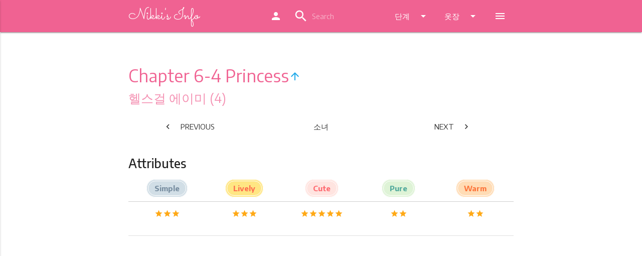

--- FILE ---
content_type: text/html; charset=UTF-8
request_url: https://kn.nikkis.info/stages/chapters/princess/6-4
body_size: 11325
content:
<!DOCTYPE html>
<html lang="en">
<head>
	
  <meta http-equiv="Content-Type" content="text/html; charset=UTF-8"/>
  <meta name="viewport" content="width=device-width, initial-scale=1, maximum-scale=1.0"/>
  <title>아이러브니키 Chapter 6-4 princess guide - 헬스걸 에이미 (4) - Nikki's Info</title>
  <link href="https://fonts.googleapis.com/icon?family=Material+Icons" rel="stylesheet">
  <link href="https://fonts.googleapis.com/css?family=Sacramento" rel="stylesheet">
  <link href="https://fonts.googleapis.com/css?family=Encode+Sans:400,500,600,700" rel="stylesheet">
  <link href="/css/materialize.css" type="text/css" rel="stylesheet" media="screen,projection"/>
  <link href="/css/style.css" type="text/css" rel="stylesheet" media="screen,projection"/>
  <!-- favicon -->
  <link rel="apple-touch-icon" sizes="180x180" href="/apple-touch-icon.png">
  <link rel="icon" type="image/png" sizes="32x32" href="/favicon-32x32.png">
  <link rel="icon" type="image/png" sizes="16x16" href="/favicon-16x16.png">
  <link rel="manifest" href="/site.webmanifest">
  <link rel="mask-icon" href="/safari-pinned-tab.svg" color="#f06292">
  <meta name="apple-mobile-web-app-title" content="Nikki's Info">
  <meta name="application-name" content="Nikki's Info">
  <meta name="msapplication-TileColor" content="#f06292">
  <meta name="theme-color" content="#f06292">
  
  <link href="/sprites/accessory_043d5eabb1.css" type="text/css" rel="stylesheet">
  
  <link href="/sprites/bottom_c0646d93f3.css" type="text/css" rel="stylesheet">
  
  <link href="/sprites/coat_2bcf119f83.css" type="text/css" rel="stylesheet">
  
  <link href="/sprites/dress_ccb1e27496.css" type="text/css" rel="stylesheet">
  
  <link href="/sprites/hair_6582e3c086.css" type="text/css" rel="stylesheet">
  
  <link href="/sprites/hosiery_86ce5c59cb.css" type="text/css" rel="stylesheet">
  
  <link href="/sprites/makeup_40c9f320d0.css" type="text/css" rel="stylesheet">
  
  <link href="/sprites/shoes_885816e94c.css" type="text/css" rel="stylesheet">
  
  <link href="/sprites/soul_c0f5415a5f.css" type="text/css" rel="stylesheet">
  
  <link href="/sprites/top_49d0641432.css" type="text/css" rel="stylesheet">
  
  
  

<meta name="description" content="아이러브니키 story-mode chapter 6-4 princess guide and walkthrough">
<meta name="keywords" content="아이러브니키, chapter, 6-4, princess, s-rank, guide, walkthrough">

<script type="application/ld+json">
{
 "@context": "http://schema.org",
 "@type": "BreadcrumbList",
 "itemListElement":
 [
  {
   "@type": "ListItem", "position": 1,
   "item": {"@id": "/stages/chapters/", "name": "여정 챕터"}
  },
  {
   "@type": "ListItem", "position": 2,
   "item": {"@id": "/stages/chapters/princess/6-4", "name": "6-4 Princess"}
  }
 ]
}
</script>

	
  <script>
  (function(i,s,o,g,r,a,m){i['GoogleAnalyticsObject']=r;i[r]=i[r]||function(){
  (i[r].q=i[r].q||[]).push(arguments)},i[r].l=1*new Date();a=s.createElement(o),
  m=s.getElementsByTagName(o)[0];a.async=1;a.src=g;m.parentNode.insertBefore(a,m)
  })(window,document,'script','https://www.google-analytics.com/analytics.js','ga');

  ga('create', 'UA-105244209-3', 'auto');

  ga('send', 'pageview');
</script>
  <script async src="//pagead2.googlesyndication.com/pagead/js/adsbygoogle.js"></script>
<script>
  (adsbygoogle = window.adsbygoogle || []).push({
    google_ad_client: "ca-pub-1256823724584961",
    enable_page_level_ads: true
  });
</script>
</head>
<body>
  <header>

  <!-- Dropdown Structure -->
  <ul id="wardrobe-dd" class="dropdown-content">
    <li><a href="/wardrobe">옷장</a></li>
    <li class="divider"></li>
    
    <li><a href="/wardrobe/hair">헤어</a></li>
    
    <li><a href="/wardrobe/dress">원피스</a></li>
    
    <li><a href="/wardrobe/coat">아우터</a></li>
    
    <li><a href="/wardrobe/top">상의</a></li>
    
    <li><a href="/wardrobe/bottom">하의</a></li>
    
    <li><a href="/wardrobe/hosiery">양말</a></li>
    
    <li><a href="/wardrobe/shoes">신발</a></li>
    
    <li><a href="/wardrobe/makeup">뷰티</a></li>
    
    <li><a href="/wardrobe/accessory">장식</a></li>
    
    <li><a href="/wardrobe/soul">반딧불의 영혼</a></li>
    
    <li><a href="/wardrobe/suit">세트</a></li>
    
  </ul>
  
  <ul id="stages-dd" class="dropdown-content">
    
    <li><a href="/stages/chapters">여정 챕터</a></li>
    
    <li><a href="/stages/commission">클럽 미션</a></li>
    
    <li><a href="/stages/stylistsarena">스타일대회</a></li>
    
    <li><a href="/stages/custom">Custom Stage</a></li>
    
  </ul>

  <ul id="more-dd" class="dropdown-content">
    
    <li><a href="/drops">Drops and Stores</a></li>
    
    <li><a href="/top">Top Scoring</a></li>
    
  </ul>
  
  <nav class="" role="navigation">
    <div class="nav-wrapper container"><a id="logo-container" href="/" class="brand-logo">Nikki's Info</a>
      
      <ul class="right hide-on-med-and-down">
        <li><a href="https://my.nikkis.info/user/kn"><i class="material-icons">person</i></a></li>


        <li>
          <div class="center row">
            <div class="col s12 ">
              <div class="row" id="topbarsearch">
                <div class="input-field col s6 s12">
                  <form action="/search/" method="get">
                    <i class="material-icons prefix">search</i>
                    <input class="qsearch" autocorrect="off" autocapitalize="off" name="q" type="text" placeholder="Search">
                  </form>
                </div>
              </div>
            </div>
          </div>
        </li>


        <li><a class="dropdown-button" href="#!" data-activates="stages-dd">단계<i class="material-icons right">arrow_drop_down</i></a></li>
        <li><a class="dropdown-button" href="#!" data-activates="wardrobe-dd">옷장<i class="material-icons right">arrow_drop_down</i></a></li>
        <li><a class="dropdown-button" href="#!" data-activates="more-dd"><i class="material-icons">menu</i></a></li>
      </ul>

      <ul id="nav-mobile" class="side-nav">
        

        <li class="center"><a class="menu-title pink-text text-lighten-2" href="/">Nikki's Info</a></li>

        <li class="no-padding">

          <ul class="collapsible collapsible-accordion">
            <li><a href="https://my.nikkis.info/user/kn"><i class="material-icons">person</i> MyNI</a></li>

            <li><a>
              <form action="/search/" method="get">
                <input class="qsearch" autocorrect="off" autocapitalize="off" name="q" type="search" placeholder="Search">
              </form>
            </a></li><li class="bold"><a class="collapsible-header active waves-effect">단계</a><div class="collapsible-body">
                <ul><li class="active"><a href="/stages/chapters">여정 챕터</a></li><li><a href="/stages/commission">클럽 미션</a></li><li><a href="/stages/stylistsarena">스타일대회</a></li><li><a href="/stages/custom">Custom Stage</a></li></ul>
              </div>
            </li><li class="bold"><a class="collapsible-header waves-effect">옷장</a>
              <div class="collapsible-body">
                <ul><li><a href="/wardrobe">옷장</a></li><li><a href="/wardrobe/hair">헤어</a></li><li><a href="/wardrobe/dress">원피스</a></li><li><a href="/wardrobe/coat">아우터</a></li><li><a href="/wardrobe/top">상의</a></li><li><a href="/wardrobe/bottom">하의</a></li><li><a href="/wardrobe/hosiery">양말</a></li><li><a href="/wardrobe/shoes">신발</a></li><li><a href="/wardrobe/makeup">뷰티</a></li><li><a href="/wardrobe/accessory">장식</a></li><li><a href="/wardrobe/soul">반딧불의 영혼</a></li><li><a href="/wardrobe/suit">세트</a></li></ul>
              </div>
            </li><li><a href="/drops">Drops and Stores</a></li><li><a href="/top">Top Scoring</a></li></ul>
        </li>
      </ul>
      
      <a href="#" data-activates="nav-mobile" class="button-collapse"><i class="material-icons">menu</i></a>
      
    </div>
  </nav>
  
  </header>
	
  <main>
    

<div class="container">
  
  <h4 class="header pink-text text-lighten-2">Chapter 6-4 Princess<a href="/stages/chapters"><i class="material-icons center-align">arrow_upward</i></a></h4>
  
  <h5 class="header pink-text text-lighten-3">헬스걸 에이미 (4)</h5>
  
  

  <div class="section">
  <div class="row chapter-nav-row">
    
      
      <div class="col s4 m4 l4 center"><a href="/stages/chapters/princess/6-3" class="waves-effect waves-teal btn-flat"><i class="material-icons left">chevron_left</i>Previous</a></div>
      
      
      <div class="col s4 m4 l4 center"><a href="/stages/chapters/maiden/6-4" class="waves-effect waves-teal btn-flat">소녀</a></div>
      
      
      <div class="col s4 m4 l4 center"><a href="/stages/chapters/princess/6-5" class="waves-effect waves-teal btn-flat"><i class="material-icons right">chevron_right</i>Next</a></a></div>
      
    
  </div>

  </div>


  <div class="section">
  <h5 class="item-section-head">Attributes</h5>

  <table class="centered responsive-table attr-table">
    <thead>
      <tr>
        
          <th><span class="cloth-attr simple">Simple
          </span></th>
        
          <th><span class="cloth-attr lively">Lively
          </span></th>
        
          <th><span class="cloth-attr cute">Cute
          </span></th>
        
          <th><span class="cloth-attr pure">Pure
          </span></th>
        
          <th><span class="cloth-attr warm">Warm
          </span></th>
        
      </tr>
    </thead>

    <tbody>
      <tr>
        
          <td>
            
            <span class="stage-grade"><i class="material-icons stage-star-table">star</i><i class="material-icons stage-star-table">star</i><i class="material-icons stage-star-table">star</i></span>
            
          </td>
        
          <td>
            
            <span class="stage-grade"><i class="material-icons stage-star-table">star</i><i class="material-icons stage-star-table">star</i><i class="material-icons stage-star-table">star</i></span>
            
          </td>
        
          <td>
            
            <span class="stage-grade"><i class="material-icons stage-star-table">star</i><i class="material-icons stage-star-table">star</i><i class="material-icons stage-star-table">star</i><i class="material-icons stage-star-table">star</i><i class="material-icons stage-star-table">star</i></span>
            
          </td>
        
          <td>
            
            <span class="stage-grade"><i class="material-icons stage-star-table">star</i><i class="material-icons stage-star-table">star</i></span>
            
          </td>
        
          <td>
            
            <span class="stage-grade"><i class="material-icons stage-star-table">star</i><i class="material-icons stage-star-table">star</i></span>
            
          </td>
        
      </tr>
    </tbody>
  </table>

  </div>
  
  

  <div class="divider"></div>

  <br>
<div align="center">
<script async src="//pagead2.googlesyndication.com/pagead/js/adsbygoogle.js"></script>
<!-- Stage Guides MyNI -->
<ins class="adsbygoogle"
     style="display:block"
     data-ad-client="ca-pub-1256823724584961"
     data-ad-slot="4428538718"
     data-ad-format="auto"></ins>
<script>
(adsbygoogle = window.adsbygoogle || []).push({});
</script>
</div>

  <div class="section">
  <h5 class="item-section-head">MyNI guide</h5>
  
  <div id="myni-guide-loading">
    Loading optimal wardrobe...<br>
    <div class="progress">
        <div class="indeterminate"></div>
    </div>
  </div>
  
  <div id="myni-guide-login" style="display: none;">
  <ul class="collection">
    <li class="collection-item avatar">
      <i class="material-icons circle pink lighten-2">person</i>
      <span class="title"><strong>MyNI</strong> login required</span>
      <p>To get personalised stage recommendations please <a href="https://my.nikkis.info/user">login or register</a>. This is free and fast (no email required).<br>
         Add your in-game items manually in the <a href="/wardrobe">wardrobe</a> or automatically using the import function.
      </p>
    </li>
  </ul>
  </div>
  
  <div id="myni-guide-error" style="display: none;">
  <ul class="collection">
    <li class="collection-item avatar">
      <i class="material-icons circle pink lighten-2">error</i>
      <span class="title">An error has occured</span>
      <p>Could not load personalised stage recommendations.<br>Please make sure you have added your in-game items manually in the <a href="/wardrobe">wardrobe</a> or automatically using the <a href="https://my.nikkis.info/user/kn#import">import function</a>, and try again by refreshing this page.
      </p>
    </li>
  </ul>
  </div>
  
  <div id="myni-guide-connect-error" style="display: none;">
  <ul class="collection">
    <li class="collection-item avatar">
      <i class="material-icons circle pink lighten-2">settings_ethernet</i>
      <span class="title">An error has occured</span>
      <p>Could not connect to MyNI, please try again by refreshing this page.
      </p>
    </li>
  </ul>
  </div>
  
  <div id="myni-guide-special-note"></div>
  <div id="myni-guide" class="collection row" style="display: none;">
    <div id="myni-guide-item-template" style="display: none;">
      <div class="collection-item witem avatar icon-room col s12 m6 l6" wid="wid-TEMPLATE">
        <div class="icon">
          <div class="inner-icon s-type-num-TEMPLATE"></div>
          <div class="new-icon">New!</div>
        </div><a href="/wardrobe/type/num_-TEMPLATE" class="title truncate">Name-TEMPLATE</a>
        <p class="truncate">
          <span class="item-type">Type-TEMPLATE</span><br>
          <span class="item-annot">(Subannot-TEMPLATE)</span>
        </p>
        <div class="secondary-content">
          <br>
          <p class="clipthings">
            <a class="clipname" data-clipboard-text="Name-TEMPLATE" href="#!"><i class="material-icons copy-icon">content_copy</i></a>
          </p>
        </div>
      </div>
    </div>
  </div>

  
  <div id="stylist-remember" style="display: none">

    <a class='dropdown-button btn' href='#' data-activates='remember-drop'><i id="stylist-remember-check" class="material-icons right" style="display: none">done</i>MyNI stage tracking</a>
    <ul id='remember-drop' class='dropdown-content'>
      <li><a href="#!" onclick="stylistMemory('remember');"><i class="material-icons">done</i>Used</a></li>
      <li><a href="#!" onclick="stylistMemory('remember', 'both');"><i class="material-icons">done_all</i>M+P Used</a></li><li><a href="#!" onclick="stylistMemory('forget');"><i class="material-icons">clear</i>Untrack stage</a></li>
    </ul>

  </div>
  

  <div id="myni-guide-append"></div>


    
  </div>
  

  
  <div class="divider"></div>
  <div class="section">
    
    <h5 class="item-section-head">S-rank guide</h5>
    <div class="collection row">
    
      
      <div class="collection-item witem avatar icon-room col s12 m6 l6" wid="H91">

        <div class="icon">
          <div class="inner-icon s-hair-91"></div>
        </div>
        <a href="/wardrobe/hair/91" class="title truncate">꽃봉오리</a>
        <p class="truncate">
          Hair<br>
          
        </p>
        <div class="secondary-content">
          <br>
          <p class="clipthings"><a class="clipname" data-clipboard-text="꽃봉오리" href="#!"><i class="material-icons copy-icon">content_copy</i></a></p>
        </div>
        
      </div>

      
      
      
      

      
      <div class="collection-item witem avatar icon-room col s12 m6 l6" wid="C271">

        <div class="icon">
          <div class="inner-icon s-coat-271"></div>
        </div>
        <a href="/wardrobe/coat/271" class="title truncate">핫썸머핑크</a>
        <p class="truncate">
          Coat<br>
          
        </p>
        <div class="secondary-content">
          <br>
          <p class="clipthings"><a class="clipname" data-clipboard-text="핫썸머핑크" href="#!"><i class="material-icons copy-icon">content_copy</i></a></p>
        </div>
        
      </div>

      
      
      
      

      
      <div class="collection-item witem avatar icon-room col s12 m6 l6" wid="T132">

        <div class="icon">
          <div class="inner-icon s-top-132"></div>
        </div>
        <a href="/wardrobe/top/132" class="title truncate">체리소다</a>
        <p class="truncate">
          Top<br>
          
        </p>
        <div class="secondary-content">
          <br>
          <p class="clipthings"><a class="clipname" data-clipboard-text="체리소다" href="#!"><i class="material-icons copy-icon">content_copy</i></a></p>
        </div>
        
      </div>

      
      
      
      

      
      <div class="collection-item witem avatar icon-room col s12 m6 l6" wid="B26">

        <div class="icon">
          <div class="inner-icon s-bottom-26"></div>
        </div>
        <a href="/wardrobe/bottom/26" class="title truncate">하트팬츠블루</a>
        <p class="truncate">
          Bottom<br>
          
        </p>
        <div class="secondary-content">
          <br>
          <p class="clipthings"><a class="clipname" data-clipboard-text="하트팬츠블루" href="#!"><i class="material-icons copy-icon">content_copy</i></a></p>
        </div>
        
      </div>

      
      
      
      

      
      <div class="collection-item witem avatar icon-room col s12 m6 l6" wid="P149">

        <div class="icon">
          <div class="inner-icon s-hosiery-149"></div>
        </div>
        <a href="/wardrobe/hosiery/149" class="title truncate">핑크바니</a>
        <p class="truncate">
          Hosiery<br>
          
        </p>
        <div class="secondary-content">
          <br>
          <p class="clipthings"><a class="clipname" data-clipboard-text="핑크바니" href="#!"><i class="material-icons copy-icon">content_copy</i></a></p>
        </div>
        
      </div>

      
      
      
      

      
      <div class="collection-item witem avatar icon-room col s12 m6 l6" wid="S172">

        <div class="icon">
          <div class="inner-icon s-shoes-172"></div>
        </div>
        <a href="/wardrobe/shoes/172" class="title truncate">유로파블랙</a>
        <p class="truncate">
          Shoes<br>
          
        </p>
        <div class="secondary-content">
          <br>
          <p class="clipthings"><a class="clipname" data-clipboard-text="유로파블랙" href="#!"><i class="material-icons copy-icon">content_copy</i></a></p>
        </div>
        
      </div>

      
      
      
      

      
      <div class="collection-item witem avatar icon-room col s12 m6 l6" wid="A39">

        <div class="icon">
          <div class="inner-icon s-accessory-39"></div>
        </div>
        <a href="/wardrobe/accessory/39" class="title truncate">장미백</a>
        <p class="truncate">
          Accessory<br>
          (right handheld)
        </p>
        <div class="secondary-content">
          <br>
          <p class="clipthings"><a class="clipname" data-clipboard-text="장미백" href="#!"><i class="material-icons copy-icon">content_copy</i></a></p>
        </div>
        
      </div>

      
      
      
      

      
      <div class="collection-item witem avatar icon-room col s12 m6 l6" wid="A124">

        <div class="icon">
          <div class="inner-icon s-accessory-124"></div>
        </div>
        <a href="/wardrobe/accessory/124" class="title truncate">뜨개머플러</a>
        <p class="truncate">
          Accessory<br>
          (scarf)
        </p>
        <div class="secondary-content">
          <br>
          <p class="clipthings"><a class="clipname" data-clipboard-text="뜨개머플러" href="#!"><i class="material-icons copy-icon">content_copy</i></a></p>
        </div>
        
      </div>

      
      
      
      

      
      <div class="collection-item witem avatar icon-room col s12 m6 l6" wid="A163">

        <div class="icon">
          <div class="inner-icon s-accessory-163"></div>
        </div>
        <a href="/wardrobe/accessory/163" class="title truncate">빨간망토</a>
        <p class="truncate">
          Accessory<br>
          (veil)
        </p>
        <div class="secondary-content">
          <br>
          <p class="clipthings"><a class="clipname" data-clipboard-text="빨간망토" href="#!"><i class="material-icons copy-icon">content_copy</i></a></p>
        </div>
        
      </div>

      
      
      
      

      
      <div class="collection-item witem avatar icon-room col s12 m6 l6" wid="A205">

        <div class="icon">
          <div class="inner-icon s-accessory-205"></div>
        </div>
        <a href="/wardrobe/accessory/205" class="title truncate">피자앞치마</a>
        <p class="truncate">
          Accessory<br>
          (waist decoration)
        </p>
        <div class="secondary-content">
          <br>
          <p class="clipthings"><a class="clipname" data-clipboard-text="피자앞치마" href="#!"><i class="material-icons copy-icon">content_copy</i></a></p>
        </div>
        
      </div>

      
      
      
      

      
      <div class="collection-item witem avatar icon-room col s12 m6 l6" wid="A350">

        <div class="icon">
          <div class="inner-icon s-accessory-350"></div>
        </div>
        <a href="/wardrobe/accessory/350" class="title truncate">큰눈송이</a>
        <p class="truncate">
          Accessory<br>
          (earrings)
        </p>
        <div class="secondary-content">
          <br>
          <p class="clipthings"><a class="clipname" data-clipboard-text="큰눈송이" href="#!"><i class="material-icons copy-icon">content_copy</i></a></p>
        </div>
        
      </div>

      
      
      
      

      
      <div class="collection-item witem avatar icon-room col s12 m6 l6" wid="A408">

        <div class="icon">
          <div class="inner-icon s-accessory-408"></div>
        </div>
        <a href="/wardrobe/accessory/408" class="title truncate">진주목걸이로즈</a>
        <p class="truncate">
          Accessory<br>
          (necklace)
        </p>
        <div class="secondary-content">
          <br>
          <p class="clipthings"><a class="clipname" data-clipboard-text="진주목걸이로즈" href="#!"><i class="material-icons copy-icon">content_copy</i></a></p>
        </div>
        
      </div>

      
      
      
      

      
      <div class="collection-item witem avatar icon-room col s12 m6 l6" wid="M3">

        <div class="icon">
          <div class="inner-icon s-makeup-3"></div>
        </div>
        <a href="/wardrobe/makeup/3" class="title truncate">달콤한인형</a>
        <p class="truncate">
          Makeup<br>
          
        </p>
        <div class="secondary-content">
          <br>
          <p class="clipthings"><a class="clipname" data-clipboard-text="달콤한인형" href="#!"><i class="material-icons copy-icon">content_copy</i></a></p>
        </div>
        
      </div>

      
      
      
      

      
      <div class="collection-item witem avatar icon-room col s12 m6 l6" wid="X1">

        <div class="icon">
          <div class="inner-icon s-soul-1"></div>
        </div>
        <a href="/wardrobe/soul/1" class="title truncate">검의혼백</a>
        <p class="truncate">
          Soul<br>
          (soul)
        </p>
        <div class="secondary-content">
          <br>
          <p class="clipthings"><a class="clipname" data-clipboard-text="검의혼백" href="#!"><i class="material-icons copy-icon">content_copy</i></a></p>
        </div>
        
      </div>

      
      
      
      

      
    
    </div>
    
  </div>
  
  
  
  <div class="divider"></div>
  <div class="section">
    
    <h5 class="item-section-head" id="show-top-score-guide"><a href="javascript:void(0)">Top score guide <i class="material-icons drop-icon">arrow_drop_down</i></a></h5>
    <div id="top-score-items" style="display: none;">
    
      <div class="collection row">
    
        
        <div class="collection-item witem avatar icon-room col s12 m6 l6" wid="H638">

          <div class="icon">
            <div class="inner-icon s-hair-638"></div>
          </div>
          <a href="/wardrobe/hair/638" class="title truncate">순수한첫사랑</a>
          <p class="truncate">
            Hair<br>
            
          </p>
          <div class="secondary-content">
            <br>
            <p class="clipthings"><a class="clipname" data-clipboard-text="순수한첫사랑" href="#!"><i class="material-icons copy-icon">content_copy</i></a></p>
          </div>
        
        </div>

        
        <div class="collection-item witem avatar icon-room col s12 m6 l6" wid="C236">

          <div class="icon">
            <div class="inner-icon s-coat-236"></div>
          </div>
          <a href="/wardrobe/coat/236" class="title truncate">양아우터</a>
          <p class="truncate">
            Coat<br>
            
          </p>
          <div class="secondary-content">
            <br>
            <p class="clipthings"><a class="clipname" data-clipboard-text="양아우터" href="#!"><i class="material-icons copy-icon">content_copy</i></a></p>
          </div>
        
        </div>

        
        <div class="collection-item witem avatar icon-room col s12 m6 l6" wid="T133">

          <div class="icon">
            <div class="inner-icon s-top-133"></div>
          </div>
          <a href="/wardrobe/top/133" class="title truncate">꽃의향기</a>
          <p class="truncate">
            Top<br>
            
          </p>
          <div class="secondary-content">
            <br>
            <p class="clipthings"><a class="clipname" data-clipboard-text="꽃의향기" href="#!"><i class="material-icons copy-icon">content_copy</i></a></p>
          </div>
        
        </div>

        
        <div class="collection-item witem avatar icon-room col s12 m6 l6" wid="B26">

          <div class="icon">
            <div class="inner-icon s-bottom-26"></div>
          </div>
          <a href="/wardrobe/bottom/26" class="title truncate">하트팬츠블루</a>
          <p class="truncate">
            Bottom<br>
            
          </p>
          <div class="secondary-content">
            <br>
            <p class="clipthings"><a class="clipname" data-clipboard-text="하트팬츠블루" href="#!"><i class="material-icons copy-icon">content_copy</i></a></p>
          </div>
        
        </div>

        
        <div class="collection-item witem avatar icon-room col s12 m6 l6" wid="P47">

          <div class="icon">
            <div class="inner-icon s-hosiery-47"></div>
          </div>
          <a href="/wardrobe/hosiery/47" class="title truncate">발토시</a>
          <p class="truncate">
            Hosiery<br>
            (leglet)
          </p>
          <div class="secondary-content">
            <br>
            <p class="clipthings"><a class="clipname" data-clipboard-text="발토시" href="#!"><i class="material-icons copy-icon">content_copy</i></a></p>
          </div>
        
        </div>

        
        <div class="collection-item witem avatar icon-room col s12 m6 l6" wid="P212">

          <div class="icon">
            <div class="inner-icon s-hosiery-212"></div>
          </div>
          <a href="/wardrobe/hosiery/212" class="title truncate">양모양말</a>
          <p class="truncate">
            Hosiery<br>
            
          </p>
          <div class="secondary-content">
            <br>
            <p class="clipthings"><a class="clipname" data-clipboard-text="양모양말" href="#!"><i class="material-icons copy-icon">content_copy</i></a></p>
          </div>
        
        </div>

        
        <div class="collection-item witem avatar icon-room col s12 m6 l6" wid="S734">

          <div class="icon">
            <div class="inner-icon s-shoes-734"></div>
          </div>
          <a href="/wardrobe/shoes/734" class="title truncate">하트모험</a>
          <p class="truncate">
            Shoes<br>
            
          </p>
          <div class="secondary-content">
            <br>
            <p class="clipthings"><a class="clipname" data-clipboard-text="하트모험" href="#!"><i class="material-icons copy-icon">content_copy</i></a></p>
          </div>
        
        </div>

        
        <div class="collection-item witem avatar icon-room col s12 m6 l6" wid="M51">

          <div class="icon">
            <div class="inner-icon s-makeup-51"></div>
          </div>
          <a href="/wardrobe/makeup/51" class="title truncate">히피삐에로</a>
          <p class="truncate">
            Makeup<br>
            
          </p>
          <div class="secondary-content">
            <br>
            <p class="clipthings"><a class="clipname" data-clipboard-text="히피삐에로" href="#!"><i class="material-icons copy-icon">content_copy</i></a></p>
          </div>
        
        </div>

        
        <div class="collection-item witem avatar icon-room col s12 m6 l6" wid="X46">

          <div class="icon">
            <div class="inner-icon s-soul-46"></div>
          </div>
          <a href="/wardrobe/soul/46" class="title truncate">잎을문사슴</a>
          <p class="truncate">
            Soul<br>
            (soul)
          </p>
          <div class="secondary-content">
            <br>
            <p class="clipthings"><a class="clipname" data-clipboard-text="잎을문사슴" href="#!"><i class="material-icons copy-icon">content_copy</i></a></p>
          </div>
        
        </div>

        
        <div class="collection-item witem avatar icon-room col s12 m6 l6" wid="A579">

          <div class="icon">
            <div class="inner-icon s-accessory-579"></div>
          </div>
          <a href="/wardrobe/accessory/579" class="title truncate">니트토끼귀화려</a>
          <p class="truncate">
            Accessory<br>
            (hair ornament)
          </p>
          <div class="secondary-content">
            <br>
            <p class="clipthings"><a class="clipname" data-clipboard-text="니트토끼귀화려" href="#!"><i class="material-icons copy-icon">content_copy</i></a></p>
          </div>
        
        </div>

        
        <div class="collection-item witem avatar icon-room col s12 m6 l6" wid="A1348">

          <div class="icon">
            <div class="inner-icon s-accessory-1348"></div>
          </div>
          <a href="/wardrobe/accessory/1348" class="title truncate">사랑을따라서</a>
          <p class="truncate">
            Accessory<br>
            (earrings)
          </p>
          <div class="secondary-content">
            <br>
            <p class="clipthings"><a class="clipname" data-clipboard-text="사랑을따라서" href="#!"><i class="material-icons copy-icon">content_copy</i></a></p>
          </div>
        
        </div>

        
        <div class="collection-item witem avatar icon-room col s12 m6 l6" wid="A1497">

          <div class="icon">
            <div class="inner-icon s-accessory-1497"></div>
          </div>
          <a href="/wardrobe/accessory/1497" class="title truncate">동백목도리</a>
          <p class="truncate">
            Accessory<br>
            (scarf)
          </p>
          <div class="secondary-content">
            <br>
            <p class="clipthings"><a class="clipname" data-clipboard-text="동백목도리" href="#!"><i class="material-icons copy-icon">content_copy</i></a></p>
          </div>
        
        </div>

        
        <div class="collection-item witem avatar icon-room col s12 m6 l6" wid="A656">

          <div class="icon">
            <div class="inner-icon s-accessory-656"></div>
          </div>
          <a href="/wardrobe/accessory/656" class="title truncate">시공목장식</a>
          <p class="truncate">
            Accessory<br>
            (necklace)
          </p>
          <div class="secondary-content">
            <br>
            <p class="clipthings"><a class="clipname" data-clipboard-text="시공목장식" href="#!"><i class="material-icons copy-icon">content_copy</i></a></p>
          </div>
        
        </div>

        
        <div class="collection-item witem avatar icon-room col s12 m6 l6" wid="A2705">

          <div class="icon">
            <div class="inner-icon s-accessory-2705"></div>
          </div>
          <a href="/wardrobe/accessory/2705" class="title truncate">감싸안은달빛</a>
          <p class="truncate">
            Accessory<br>
            (right hand ornament)
          </p>
          <div class="secondary-content">
            <br>
            <p class="clipthings"><a class="clipname" data-clipboard-text="감싸안은달빛" href="#!"><i class="material-icons copy-icon">content_copy</i></a></p>
          </div>
        
        </div>

        
        <div class="collection-item witem avatar icon-room col s12 m6 l6" wid="A2998">

          <div class="icon">
            <div class="inner-icon s-accessory-2998"></div>
          </div>
          <a href="/wardrobe/accessory/2998" class="title truncate">인형의리본</a>
          <p class="truncate">
            Accessory<br>
            (left hand ornament)
          </p>
          <div class="secondary-content">
            <br>
            <p class="clipthings"><a class="clipname" data-clipboard-text="인형의리본" href="#!"><i class="material-icons copy-icon">content_copy</i></a></p>
          </div>
        
        </div>

        
        <div class="collection-item witem avatar icon-room col s12 m6 l6" wid="A178">

          <div class="icon">
            <div class="inner-icon s-accessory-178"></div>
          </div>
          <a href="/wardrobe/accessory/178" class="title truncate">한겨울장갑</a>
          <p class="truncate">
            Accessory<br>
            (gloves)
          </p>
          <div class="secondary-content">
            <br>
            <p class="clipthings"><a class="clipname" data-clipboard-text="한겨울장갑" href="#!"><i class="material-icons copy-icon">content_copy</i></a></p>
          </div>
        
        </div>

        
        <div class="collection-item witem avatar icon-room col s12 m6 l6" wid="A1637">

          <div class="icon">
            <div class="inner-icon s-accessory-1637"></div>
          </div>
          <a href="/wardrobe/accessory/1637" class="title truncate">분홍말랑가방</a>
          <p class="truncate">
            Accessory<br>
            (right handheld)
          </p>
          <div class="secondary-content">
            <br>
            <p class="clipthings"><a class="clipname" data-clipboard-text="분홍말랑가방" href="#!"><i class="material-icons copy-icon">content_copy</i></a></p>
          </div>
        
        </div>

        
        <div class="collection-item witem avatar icon-room col s12 m6 l6" wid="A167">

          <div class="icon">
            <div class="inner-icon s-accessory-167"></div>
          </div>
          <a href="/wardrobe/accessory/167" class="title truncate">빨간모자바구니</a>
          <p class="truncate">
            Accessory<br>
            (left handheld)
          </p>
          <div class="secondary-content">
            <br>
            <p class="clipthings"><a class="clipname" data-clipboard-text="빨간모자바구니" href="#!"><i class="material-icons copy-icon">content_copy</i></a></p>
          </div>
        
        </div>

        
        <div class="collection-item witem avatar icon-room col s12 m6 l6" wid="A2218">

          <div class="icon">
            <div class="inner-icon s-accessory-2218"></div>
          </div>
          <a href="/wardrobe/accessory/2218" class="title truncate">리셋</a>
          <p class="truncate">
            Accessory<br>
            (waist decoration)
          </p>
          <div class="secondary-content">
            <br>
            <p class="clipthings"><a class="clipname" data-clipboard-text="리셋" href="#!"><i class="material-icons copy-icon">content_copy</i></a></p>
          </div>
        
        </div>

        
        <div class="collection-item witem avatar icon-room col s12 m6 l6" wid="A209">

          <div class="icon">
            <div class="inner-icon s-accessory-209"></div>
          </div>
          <a href="/wardrobe/accessory/209" class="title truncate">세일러머플러</a>
          <p class="truncate">
            Accessory<br>
            (veil)
          </p>
          <div class="secondary-content">
            <br>
            <p class="clipthings"><a class="clipname" data-clipboard-text="세일러머플러" href="#!"><i class="material-icons copy-icon">content_copy</i></a></p>
          </div>
        
        </div>

        
        <div class="collection-item witem avatar icon-room col s12 m6 l6" wid="A641">

          <div class="icon">
            <div class="inner-icon s-accessory-641"></div>
          </div>
          <a href="/wardrobe/accessory/641" class="title truncate">풍선껌</a>
          <p class="truncate">
            Accessory<br>
            (face accessory)
          </p>
          <div class="secondary-content">
            <br>
            <p class="clipthings"><a class="clipname" data-clipboard-text="풍선껌" href="#!"><i class="material-icons copy-icon">content_copy</i></a></p>
          </div>
        
        </div>

        
        <div class="collection-item witem avatar icon-room col s12 m6 l6" wid="A1542">

          <div class="icon">
            <div class="inner-icon s-accessory-1542"></div>
          </div>
          <a href="/wardrobe/accessory/1542" class="title truncate">시간의보물상자</a>
          <p class="truncate">
            Accessory<br>
            (brooch)
          </p>
          <div class="secondary-content">
            <br>
            <p class="clipthings"><a class="clipname" data-clipboard-text="시간의보물상자" href="#!"><i class="material-icons copy-icon">content_copy</i></a></p>
          </div>
        
        </div>

        
        <div class="collection-item witem avatar icon-room col s12 m6 l6" wid="A1017">

          <div class="icon">
            <div class="inner-icon s-accessory-1017"></div>
          </div>
          <a href="/wardrobe/accessory/1017" class="title truncate">붉은뺨</a>
          <p class="truncate">
            Accessory<br>
            (tattoo)
          </p>
          <div class="secondary-content">
            <br>
            <p class="clipthings"><a class="clipname" data-clipboard-text="붉은뺨" href="#!"><i class="material-icons copy-icon">content_copy</i></a></p>
          </div>
        
        </div>

        
        <div class="collection-item witem avatar icon-room col s12 m6 l6" wid="A1661">

          <div class="icon">
            <div class="inner-icon s-accessory-1661"></div>
          </div>
          <a href="/wardrobe/accessory/1661" class="title truncate">작은악마의날개</a>
          <p class="truncate">
            Accessory<br>
            (wing)
          </p>
          <div class="secondary-content">
            <br>
            <p class="clipthings"><a class="clipname" data-clipboard-text="작은악마의날개" href="#!"><i class="material-icons copy-icon">content_copy</i></a></p>
          </div>
        
        </div>

        
        <div class="collection-item witem avatar icon-room col s12 m6 l6" wid="A582">

          <div class="icon">
            <div class="inner-icon s-accessory-582"></div>
          </div>
          <a href="/wardrobe/accessory/582" class="title truncate">토끼꼬리</a>
          <p class="truncate">
            Accessory<br>
            (tail)
          </p>
          <div class="secondary-content">
            <br>
            <p class="clipthings"><a class="clipname" data-clipboard-text="토끼꼬리" href="#!"><i class="material-icons copy-icon">content_copy</i></a></p>
          </div>
        
        </div>

        
        <div class="collection-item witem avatar icon-room col s12 m6 l6" wid="A1243">

          <div class="icon">
            <div class="inner-icon s-accessory-1243"></div>
          </div>
          <a href="/wardrobe/accessory/1243" class="title truncate">달콤한곰</a>
          <p class="truncate">
            Accessory<br>
            (foreground)
          </p>
          <div class="secondary-content">
            <br>
            <p class="clipthings"><a class="clipname" data-clipboard-text="달콤한곰" href="#!"><i class="material-icons copy-icon">content_copy</i></a></p>
          </div>
        
        </div>

        
        <div class="collection-item witem avatar icon-room col s12 m6 l6" wid="A1216">

          <div class="icon">
            <div class="inner-icon s-accessory-1216"></div>
          </div>
          <a href="/wardrobe/accessory/1216" class="title truncate">혼란의낙원</a>
          <p class="truncate">
            Accessory<br>
            (background)
          </p>
          <div class="secondary-content">
            <br>
            <p class="clipthings"><a class="clipname" data-clipboard-text="혼란의낙원" href="#!"><i class="material-icons copy-icon">content_copy</i></a></p>
          </div>
        
        </div>

        
        <div class="collection-item witem avatar icon-room col s12 m6 l6" wid="A2077">

          <div class="icon">
            <div class="inner-icon s-accessory-2077"></div>
          </div>
          <a href="/wardrobe/accessory/2077" class="title truncate">너구리의마법</a>
          <p class="truncate">
            Accessory<br>
            (hairpin)
          </p>
          <div class="secondary-content">
            <br>
            <p class="clipthings"><a class="clipname" data-clipboard-text="너구리의마법" href="#!"><i class="material-icons copy-icon">content_copy</i></a></p>
          </div>
        
        </div>

        
        <div class="collection-item witem avatar icon-room col s12 m6 l6" wid="A2213">

          <div class="icon">
            <div class="inner-icon s-accessory-2213"></div>
          </div>
          <a href="/wardrobe/accessory/2213" class="title truncate">시리얼넘버</a>
          <p class="truncate">
            Accessory<br>
            (ear)
          </p>
          <div class="secondary-content">
            <br>
            <p class="clipthings"><a class="clipname" data-clipboard-text="시리얼넘버" href="#!"><i class="material-icons copy-icon">content_copy</i></a></p>
          </div>
        
        </div>

        
        <div class="collection-item witem avatar icon-room col s12 m6 l6" wid="A1110">

          <div class="icon">
            <div class="inner-icon s-accessory-1110"></div>
          </div>
          <a href="/wardrobe/accessory/1110" class="title truncate">망가진족쇄</a>
          <p class="truncate">
            Accessory<br>
            (head ornament)
          </p>
          <div class="secondary-content">
            <br>
            <p class="clipthings"><a class="clipname" data-clipboard-text="망가진족쇄" href="#!"><i class="material-icons copy-icon">content_copy</i></a></p>
          </div>
        
        </div>

        
        <div class="collection-item witem avatar icon-room col s12 m6 l6" wid="A1215">

          <div class="icon">
            <div class="inner-icon s-accessory-1215"></div>
          </div>
          <a href="/wardrobe/accessory/1215" class="title truncate">데굴데굴벌룬</a>
          <p class="truncate">
            Accessory<br>
            (ground)
          </p>
          <div class="secondary-content">
            <br>
            <p class="clipthings"><a class="clipname" data-clipboard-text="데굴데굴벌룬" href="#!"><i class="material-icons copy-icon">content_copy</i></a></p>
          </div>
        
        </div>

        
        <div class="collection-item witem avatar icon-room col s12 m6 l6" wid="A1114">

          <div class="icon">
            <div class="inner-icon s-accessory-1114"></div>
          </div>
          <a href="/wardrobe/accessory/1114" class="title truncate">망가진인형</a>
          <p class="truncate">
            Accessory<br>
            (skin)
          </p>
          <div class="secondary-content">
            <br>
            <p class="clipthings"><a class="clipname" data-clipboard-text="망가진인형" href="#!"><i class="material-icons copy-icon">content_copy</i></a></p>
          </div>
        
        </div>

        
      
      </div>
    
      <p class="basescore"><strong>Base score:</strong> 164,000</p>
    
    </div>
    
  </div>
  
  
  <div class="divider"></div>
  <div class="section">
    
    <h5 class="item-section-head" id="show-adv-guide"><a href="javascript:void(0)">Advanced guide <i class="material-icons drop-icon">arrow_drop_down</i></a></h5>
    <div id="adv-items" style="display: none;">
    
    <p>Advanced guide displays the top 20 ranking items in each slot for this stage, including accurate scoring. Note that accessories usually have a 60% score penalty.</p>
      
      <div id="slot-map-login">
      <ul class="collection">
        <li class="collection-item avatar">
          <i class="material-icons circle pink lighten-2">person</i>
          <span class="title"><strong>MyNI</strong> login required</span>
          <p>To view the Advanced Guide please <a href="https://my.nikkis.info/user/kn">login or register</a>. This is free and fast (no email required).
          </p>
        </li>
      </ul>
      </div>
        
      <ul id="slot-map" class="collapsible" data-collapsible="accordion" style="display: none;">
        
        <li data-slot="hair">
          <div class="collapsible-header"><strong>Hair</strong></div>
          <div class="collapsible-body">
            Loading...<br>
            <div class="progress">
              <div class="indeterminate"></div>
            </div>
          </div>
        </li>
        
        <li data-slot="dress">
          <div class="collapsible-header"><strong>Dress</strong></div>
          <div class="collapsible-body">
            Loading...<br>
            <div class="progress">
              <div class="indeterminate"></div>
            </div>
          </div>
        </li>
        
        <li data-slot="coat">
          <div class="collapsible-header"><strong>Coat</strong></div>
          <div class="collapsible-body">
            Loading...<br>
            <div class="progress">
              <div class="indeterminate"></div>
            </div>
          </div>
        </li>
        
        <li data-slot="top">
          <div class="collapsible-header"><strong>Top</strong></div>
          <div class="collapsible-body">
            Loading...<br>
            <div class="progress">
              <div class="indeterminate"></div>
            </div>
          </div>
        </li>
        
        <li data-slot="bottom">
          <div class="collapsible-header"><strong>Bottom</strong></div>
          <div class="collapsible-body">
            Loading...<br>
            <div class="progress">
              <div class="indeterminate"></div>
            </div>
          </div>
        </li>
        
        <li data-slot="leglet">
          <div class="collapsible-header"><strong>Leglet</strong></div>
          <div class="collapsible-body">
            Loading...<br>
            <div class="progress">
              <div class="indeterminate"></div>
            </div>
          </div>
        </li>
        
        <li data-slot="hosiery">
          <div class="collapsible-header"><strong>Hosiery</strong></div>
          <div class="collapsible-body">
            Loading...<br>
            <div class="progress">
              <div class="indeterminate"></div>
            </div>
          </div>
        </li>
        
        <li data-slot="shoes">
          <div class="collapsible-header"><strong>Shoes</strong></div>
          <div class="collapsible-body">
            Loading...<br>
            <div class="progress">
              <div class="indeterminate"></div>
            </div>
          </div>
        </li>
        
        <li data-slot="makeup">
          <div class="collapsible-header"><strong>Makeup</strong></div>
          <div class="collapsible-body">
            Loading...<br>
            <div class="progress">
              <div class="indeterminate"></div>
            </div>
          </div>
        </li>
        
        <li data-slot="soul">
          <div class="collapsible-header"><strong>Soul</strong></div>
          <div class="collapsible-body">
            Loading...<br>
            <div class="progress">
              <div class="indeterminate"></div>
            </div>
          </div>
        </li>
        
        <li data-slot="hair_ornament">
          <div class="collapsible-header"><strong>Hair ornament</strong></div>
          <div class="collapsible-body">
            Loading...<br>
            <div class="progress">
              <div class="indeterminate"></div>
            </div>
          </div>
        </li>
        
        <li data-slot="earrings">
          <div class="collapsible-header"><strong>Earrings</strong></div>
          <div class="collapsible-body">
            Loading...<br>
            <div class="progress">
              <div class="indeterminate"></div>
            </div>
          </div>
        </li>
        
        <li data-slot="scarf">
          <div class="collapsible-header"><strong>Scarf</strong></div>
          <div class="collapsible-body">
            Loading...<br>
            <div class="progress">
              <div class="indeterminate"></div>
            </div>
          </div>
        </li>
        
        <li data-slot="necklace">
          <div class="collapsible-header"><strong>Necklace</strong></div>
          <div class="collapsible-body">
            Loading...<br>
            <div class="progress">
              <div class="indeterminate"></div>
            </div>
          </div>
        </li>
        
        <li data-slot="right_hand_ornament">
          <div class="collapsible-header"><strong>Right hand ornament</strong></div>
          <div class="collapsible-body">
            Loading...<br>
            <div class="progress">
              <div class="indeterminate"></div>
            </div>
          </div>
        </li>
        
        <li data-slot="left_hand_ornament">
          <div class="collapsible-header"><strong>Left hand ornament</strong></div>
          <div class="collapsible-body">
            Loading...<br>
            <div class="progress">
              <div class="indeterminate"></div>
            </div>
          </div>
        </li>
        
        <li data-slot="gloves">
          <div class="collapsible-header"><strong>Gloves</strong></div>
          <div class="collapsible-body">
            Loading...<br>
            <div class="progress">
              <div class="indeterminate"></div>
            </div>
          </div>
        </li>
        
        <li data-slot="right_handheld">
          <div class="collapsible-header"><strong>Right handheld</strong></div>
          <div class="collapsible-body">
            Loading...<br>
            <div class="progress">
              <div class="indeterminate"></div>
            </div>
          </div>
        </li>
        
        <li data-slot="left_handheld">
          <div class="collapsible-header"><strong>Left handheld</strong></div>
          <div class="collapsible-body">
            Loading...<br>
            <div class="progress">
              <div class="indeterminate"></div>
            </div>
          </div>
        </li>
        
        <li data-slot="both_handheld">
          <div class="collapsible-header"><strong>Both handheld</strong></div>
          <div class="collapsible-body">
            Loading...<br>
            <div class="progress">
              <div class="indeterminate"></div>
            </div>
          </div>
        </li>
        
        <li data-slot="waist_decoration">
          <div class="collapsible-header"><strong>Waist decoration</strong></div>
          <div class="collapsible-body">
            Loading...<br>
            <div class="progress">
              <div class="indeterminate"></div>
            </div>
          </div>
        </li>
        
        <li data-slot="veil">
          <div class="collapsible-header"><strong>Veil</strong></div>
          <div class="collapsible-body">
            Loading...<br>
            <div class="progress">
              <div class="indeterminate"></div>
            </div>
          </div>
        </li>
        
        <li data-slot="face_accessory">
          <div class="collapsible-header"><strong>Face accessory</strong></div>
          <div class="collapsible-body">
            Loading...<br>
            <div class="progress">
              <div class="indeterminate"></div>
            </div>
          </div>
        </li>
        
        <li data-slot="brooch">
          <div class="collapsible-header"><strong>Brooch</strong></div>
          <div class="collapsible-body">
            Loading...<br>
            <div class="progress">
              <div class="indeterminate"></div>
            </div>
          </div>
        </li>
        
        <li data-slot="tattoo">
          <div class="collapsible-header"><strong>Tattoo</strong></div>
          <div class="collapsible-body">
            Loading...<br>
            <div class="progress">
              <div class="indeterminate"></div>
            </div>
          </div>
        </li>
        
        <li data-slot="wing">
          <div class="collapsible-header"><strong>Wing</strong></div>
          <div class="collapsible-body">
            Loading...<br>
            <div class="progress">
              <div class="indeterminate"></div>
            </div>
          </div>
        </li>
        
        <li data-slot="tail">
          <div class="collapsible-header"><strong>Tail</strong></div>
          <div class="collapsible-body">
            Loading...<br>
            <div class="progress">
              <div class="indeterminate"></div>
            </div>
          </div>
        </li>
        
        <li data-slot="foreground">
          <div class="collapsible-header"><strong>Foreground</strong></div>
          <div class="collapsible-body">
            Loading...<br>
            <div class="progress">
              <div class="indeterminate"></div>
            </div>
          </div>
        </li>
        
        <li data-slot="background">
          <div class="collapsible-header"><strong>Background</strong></div>
          <div class="collapsible-body">
            Loading...<br>
            <div class="progress">
              <div class="indeterminate"></div>
            </div>
          </div>
        </li>
        
        <li data-slot="hairpin">
          <div class="collapsible-header"><strong>Hairpin</strong></div>
          <div class="collapsible-body">
            Loading...<br>
            <div class="progress">
              <div class="indeterminate"></div>
            </div>
          </div>
        </li>
        
        <li data-slot="ear">
          <div class="collapsible-header"><strong>Ear</strong></div>
          <div class="collapsible-body">
            Loading...<br>
            <div class="progress">
              <div class="indeterminate"></div>
            </div>
          </div>
        </li>
        
        <li data-slot="head_ornament">
          <div class="collapsible-header"><strong>Head ornament</strong></div>
          <div class="collapsible-body">
            Loading...<br>
            <div class="progress">
              <div class="indeterminate"></div>
            </div>
          </div>
        </li>
        
        <li data-slot="ground">
          <div class="collapsible-header"><strong>Ground</strong></div>
          <div class="collapsible-body">
            Loading...<br>
            <div class="progress">
              <div class="indeterminate"></div>
            </div>
          </div>
        </li>
        
        <li data-slot="skin">
          <div class="collapsible-header"><strong>Skin</strong></div>
          <div class="collapsible-body">
            Loading...<br>
            <div class="progress">
              <div class="indeterminate"></div>
            </div>
          </div>
        </li>
        
        
      </ul>
        
    </div>
    
  </div>
  
  
  
  <div class="divider"></div>
  <div class="section">
  <h5 class="item-section-head">Drops</h5>
  <div class="collection row">

    
    <div class="collection-item witem avatar icon-room col s12 m6 l6" wid="A139">
      <div class="icon"><div class="inner-icon s-accessory-139"></div></div>
      <a href="/wardrobe/accessory/139" class="title truncate">핏빛단풍</a>
      <p class="truncate">
        Approx. 30% chance<br>
        
      </p>
      <div class="secondary-content">
      </div>
    </div>

    
    <div class="collection-item avatar icon-room col s12 l6 m6 hide-on-small-only">
    </div>
    


    

  </div>
  
  
  
  <div class="divider"></div>
  <div class="section">
    
    <h5 class="item-section-head">Opponent</h5>
    <ul class="collection">
      <li class="collection-item"><strong>Name:</strong> 에이미</li>
      <li class="collection-item"><strong>Base score:</strong> 67,000</li>
      <li class="collection-item"><strong>Beat by:</strong> <span class="grade-b">&#9679;&nbsp;9,000&nbsp;for&nbsp;B&#8209;rank</span> <span class="grade-a">&#9679;&nbsp;19,000&nbsp;for&nbsp;A&#8209;rank</span> <span class="grade-s">&#9679;&nbsp;38,000&nbsp;for&nbsp;S&#8209;rank</span></li>
      <li class="collection-item"><strong>Skills:</strong> &#9679;&nbsp;니키의&nbsp;미소&nbsp;7 &#9679;&nbsp;까다로운&nbsp;안목&nbsp;6 &#9679;&nbsp;깊은&nbsp;잠의&nbsp;저주&nbsp;2 &#9679;&nbsp;신데렐라의&nbsp;종&nbsp;1 </li>
    </ul>
    </div>
    
  </div>
  
  
  
  
  <div class="section">
  <div class="row chapter-nav-row">
    
      
      <div class="col s4 m4 l4 center"><a href="/stages/chapters/princess/6-3" class="waves-effect waves-teal btn-flat"><i class="material-icons left">chevron_left</i>Previous</a></div>
      
      
      <div class="col s4 m4 l4 center"><a href="/stages/chapters/maiden/6-4" class="waves-effect waves-teal btn-flat">소녀</a></div>
      
      
      <div class="col s4 m4 l4 center"><a href="/stages/chapters/princess/6-5" class="waves-effect waves-teal btn-flat"><i class="material-icons right">chevron_right</i>Next</a></a></div>
      
    
  </div>

  </div>


    <div class="fixed-action-btn">
    <a id="save-button" onclick="toggleSelectMode()" class="btn-floating btn-large waves-effect waves-light scale-transition scale-out" style="display: none;"><i id="save-button-text" class="material-icons">turned_in_not</i></a>
    </div>

</div>
<br>




    <div align="center">
<script async src="//pagead2.googlesyndication.com/pagead/js/adsbygoogle.js"></script>
<!-- Footer -->
<ins class="adsbygoogle"
     style="display:block"
     data-ad-client="ca-pub-1256823724584961"
     data-ad-slot="9824960345"
     data-ad-format="auto"></ins>
<script>
(adsbygoogle = window.adsbygoogle || []).push({});
</script>
</div>
<br>

  </main>

  <div id="scroll-to-top" class="hide-on-large-only">
    <a href="#"><i class="material-icons">keyboard_arrow_up</i></a>
  </div>

  <footer class="page-footer">
    <div class="container">
      <div class="row">
        <div class="col l6 s12">
          <h5 class="white-text">정보</h5>
          <p class="grey-text text-lighten-4">Nikki's Info는 팬들이 다른 팬들의 위해 파티게임즈의 아이러브니키 게임을 중심으로 만들어 낸 온라인 자원입니다. 아이러브니키 컨텐츠와 자료들은 그들 각각의 출판사와 그 발행자의 상표이고 저작권입니다. 무단 전재 금지. Nikki's Info는 파티게임즈나 SuZhou Nikki Co., Ltd.와 관련이 없습니다.</p>
        </div>
        <div class="col l4 offset-l2 s12">
          <h5 class="white-text">링크</h5>
          <ul>
            
            <li><a class="white-text" href="https://itunes.apple.com/kr/app/%EC%95%84%EC%9D%B4%EB%9F%AC%EB%B8%8C%EB%8B%88%ED%82%A4-for-kakao/id1129574896">iOS Download</a></li>
            <li><a class="white-text" href="https://play.google.com/store/apps/details?id=com.kakaogames.nikki">Android Download</a></li>
            <li><a class="white-text" href="https://www.facebook.com/ilovenikkimobile/">I Love Nikki Facebook</a></li>
            <li><strong><a class="pink-text text-lighten-4" href="https://www.patreon.com/nikkisinfo">Nikki's Info Patreon</a></strong></li>
            
          </ul>
        </div>

      </div>
    </div>

    <div class="footer-copyright">
      <div class="container">
      Made by <a class="pink-text text-lighten-4" href="https://mastodon.social/@sweet_cupcake">Sweet Cupcake Industries</a> &bull; <a class="pink-text text-lighten-4" href="/contributors">기부자</a> &bull; <a class="pink-text text-lighten-4" href="/privacy">Privacy</a> &bull; <a class="pink-text text-lighten-4" href="https://discord.gg/NM8PhYy">NI Discord Server</a>
      </div>
    </div>
  </footer>

	
  <!--  Scripts-->
  <script src="/js/jquery-3.2.1.min.js"></script>
  <script src="/js/materialize.js"></script>
  <script src="/js/init.js"></script>
  
<script src="/js/clipboard.min.js"></script>
<script>
  $(document).ajaxSend(function (event, xhr, settings) {
    settings.xhrFields = {
      withCredentials: true
    };
  });
  
  var user_wardrobe = null;
  
  function loadWardrobe(el) {
    function wtest(index) {
      return $.inArray($( this ).attr( "wid" ), user_wardrobe['wardrobe']) > -1;
    }
    
    if (user_wardrobe != null) {
      if (el == null) {
      $( ".witem" ).filter(wtest).addClass("have-witem");
      } else {
        el.find(".witem").filter(wtest).addClass("have-witem");
      }
    } else {
      console.log('Null wardrobe');
    }
  }
  
  
  var url = document.location.href;

  var clipboardn = new Clipboard('.clipname');
  clipboardn.on('success', function(e) {
    Materialize.toast('Name copied to clipboard!', 2000);
  });
  clipboardn.on('error', function(e) {
    Materialize.toast('Could not copy to clipboard, sorry!', 2000);
  });
  if (!Clipboard.isSupported()) { $('.clipthings').hide(); }
  
  $('#show-top-score-guide').click(function(){
    if ( $("#top-score-items").is(":visible") ) { 
      $("#top-score-items").hide();
      $('#show-top-score-guide').find("i").text("arrow_drop_down");
    } else if ( $("#top-score-items").is(":hidden") ) { 
      $("#top-score-items").show(); 
      $('#show-top-score-guide').find("i").text("arrow_drop_up");
    }
  });
  
  $('#show-adv-guide').click(function(){
    if ( $("#adv-items").is(":visible") ) { 
      $("#adv-items").hide();
      $('#show-adv-guide').find("i").text("arrow_drop_down");
    } else if ( $("#adv-items").is(":hidden") ) { 
      $("#adv-items").show(); 
      $('#show-adv-guide').find("i").text("arrow_drop_up");
    }
  });

  /* ############### begin sm_stuff */
  var selectModeOn = false;
  var selectActions = [];

  function saveSelectMode() {
    // console.log(selectActions);
    if (selectActions.length > 0) {
      $.getJSON( "https://my.nikkis.info/checksession", function( data ) {
        if (data['authenticated'] == true) {
          $.ajax({
            type: "POST",
            contentType: "application/json; charset=utf-8",
            url: "https://my.nikkis.info/updatewardrobe/kn",
            data: JSON.stringify({"select_actions": selectActions}),
            success: function (data) {
              if (data['success']) {
                selectActions = [];
                Materialize.toast('선택 항목 저장!', 4000);
                $("#save-button").removeClass("pulse");
              } else {
                Materialize.toast('오류! 데이터를 저장할 수 없습니다!', 4000);
              }
            },
            error: function (data) {
              Materialize.toast('오류! 서버에 연결할 수 없습니다. 다시 시도해보십시오.', 4000);
            },
            dataType: "json"
          });
        } else {
          Materialize.toast('오류! 로그인하지 않았습니다!', 4000);
        }
      });
    } else {
      Materialize.toast('저장할 변경 사항이 없습니다!', 4000);
    }
  }

  function selectModeToggleOn(){
    selectModeOn = true;
    $("#save-button-text").text("save");
    $("#save-button").addClass("pink").addClass("lighten-2");
    $( ".witem" ).on({
      click: function(e) {
        e.preventDefault();

        if ($( this ).hasClass( "have-witem" )) {
          selectActions.push("-"+$( this ).attr('wid'));
          $( this ).removeClass("have-witem");
        } else {
          selectActions.push("+"+$( this ).attr('wid'));
          $( this ).addClass("have-witem");
        }

        if (selectActions.length >= 12) {
          $("#save-button").addClass("pulse");
        }

      }
    });

  }

  function selectModeToggleOff(){
    selectModeOn = false;
    $("#save-button-text").text("turned_in_not");
    $("#save-button").removeClass("pink").removeClass("lighten-2");
    $( ".witem" ).off();
  }

  function toggleSelectMode() {
    if (selectModeOn) {
      if (selectActions.length > 0) {
        saveSelectMode();
      }
      selectModeToggleOff();
    } else {
      selectModeToggleOn();
    }
  }

  window.onbeforeunload = function(e) {
    if (selectActions.length > 0) {
      var dialogText = '의상에 저장하지 않은 변경 사항이 있습니다';
      e.returnValue = dialogText;
      return dialogText;
    }
    return undefined;
  };

  /* ############### end sm_stuff */

  

  function stylistMemory(action, mode="princess") {

    $.ajax({
      type: "POST",
      contentType: "application/json; charset=utf-8",
      url: "https://my.nikkis.info/memory/"+action+"/kn",
      dataType: "json",
      data: JSON.stringify({"stage": 'chapter_'+mode+'_6-4'}),
      success: function (data) {
        
        if (data['success']) {
          
          if (action === 'remember') {
            
            $("#stylist-remember-check").show();
            Materialize.toast("Tracked stage as used!", 4000);
          } else if (action === 'forget') {
            $("#stylist-remember-check").hide();
            Materialize.toast("Tracking removed from stage!", 4000);
          } else { // check
            if (data['has_memory']) {
              $("#stylist-remember-check").show();
            }
          }

        }
      }

    });

  }

  

  $(document).ready(function(){
  
    $('.modal').modal();
    
    $('.collapsible').collapsible();
        
  
    $.getJSON( "https://my.nikkis.info/checksession", function( data ) {
      if (data['authenticated'] == true) {
        authenticated = true;

        /* ############### begin sm_stuff */
        $("#save-button").show().removeClass("scale-out");
        /* ############### end sm_stuff */

        console.log("Authenticated with MyNI");

        
        stylistMemory('check');
        
        
        $("#slot-map").show();
        $("#slot-map-login").hide();
        
        $('.collapsible').collapsible({
          onOpen: function(el) {
            if (el.attr("data-slot") !== undefined) {
              el.find(".collapsible-body")
                .load("/stages/advguides/chapter_princess_6-4"+'_'+el.attr("data-slot")+'.html', function() {
                  loadWardrobe(el);
                });
            }
          }
        });
        
        
        $.ajax({
          type: "POST",
          contentType: "application/json; charset=utf-8",
          url: "https://my.nikkis.info/getguide/kn",
          data: JSON.stringify({"stage": 'chapter_princess_6-4'}),
          success: function (data) {
            if (data['success']) {
              console.log("Loaded guide from MyNI");

              
              

              $.each(data['guide']['wardrobe'], function(i, item) {
                var $template = $("#myni-guide-item-template").clone();
                
                $template.removeAttr("id");
                
                if (item.found) {
                  $template.find(".title").text(item.name);
                  $template.find(".title").attr("href", '/wardrobe/'+item.type+'/'+item.itemnum);
                  $template.find(".clipname").attr("data-clipboard-text", item.name);
                  $template.find(".collection-item").attr("wid", item.id);
                  $template.find(".collection-item").addClass("have-witem");
                  $template.find(".item-type").text(item.typetitle);
                  if (item.subannot) {
                    $template.find(".item-annot").text('('+item.subannot+')');
                  } else {
                    $template.find(".item-annot").remove();
                  }
                  $template.find(".inner-icon").removeClass("s-type-num-TEMPLATE");
                  $template.find(".inner-icon").addClass('s-'+item.type+'-'+item.itemnum);
                  if (!item.new) {
                    $template.find(".new-icon").remove();
                  }

                  
                  

                
                
                } else {
                  $template.find(".title").text("Nothing suitable found");
                  $template.find(".title").removeAttr("href");
                  $template.find(".title").addClass("red-text");
                  $template.find(".secondary-content").remove();
                  $template.find(".item-type").text(item.typetitle);

                  $template.find(".item-annot").text("Check advanced guide");



                  $template.find(".icon").html('<i class="material-icons circle red lighten-2">error</i>');
                  $template.find(".collection-item").removeAttr("wid");
                  
                }
                
                $template.show();
                $template.appendTo("#myni-guide");
                
              });
              
              
              var score_string = '<div class="row"><div class="col s12 m6 l6"><span id="myni-basescore"><strong>Base score:</strong> '+data['guide']['score']+'</span></div><div class="col s12 m6 l6"><span class="basescore"><strong><span class="grade-s">S-rank</span> approximate score:</strong> 104,000</span></div></div>';
              score_string += '<p class="grey-text text-darken-2" style="font-size:12px;">You must use all recommended items to obtain the maximum possible score. MyNI Guide takes into account the accessory penalty and calculates the optimal wardrobe. Actual score will vary with skill use.</p>'
              $("#myni-guide-append").after(score_string);
              $("#myni-guide").show();
              $("#stylist-remember").show();
              $("#myni-guide-loading").hide();

            } else {
              $("#myni-guide-error").show();
              $("#myni-guide-loading").hide();
              
            }
          },
          error: function (data) {
            $("#myni-guide-connect-error").show();
            $("#myni-guide-loading").hide();
          },
          dataType: "json"
        });
        
        $.getJSON( "https://my.nikkis.info/getwardrobe/kn", function( wardrobe ) {
          console.log("Loaded wardrobe from MyNI");
          user_wardrobe = wardrobe;
          loadWardrobe(null);
        });
        
        
        
      } else {
        $("#myni-guide-login").show();
        $("#myni-guide-loading").hide();
      }
    });
  });
  
</script>

	
  <script defer src="https://static.cloudflareinsights.com/beacon.min.js/vcd15cbe7772f49c399c6a5babf22c1241717689176015" integrity="sha512-ZpsOmlRQV6y907TI0dKBHq9Md29nnaEIPlkf84rnaERnq6zvWvPUqr2ft8M1aS28oN72PdrCzSjY4U6VaAw1EQ==" data-cf-beacon='{"version":"2024.11.0","token":"865780890d13488ab00d3480efa6be3b","r":1,"server_timing":{"name":{"cfCacheStatus":true,"cfEdge":true,"cfExtPri":true,"cfL4":true,"cfOrigin":true,"cfSpeedBrain":true},"location_startswith":null}}' crossorigin="anonymous"></script>
</body>
</html>

--- FILE ---
content_type: text/html; charset=utf-8
request_url: https://my.nikkis.info/checksession
body_size: 56
content:
{"username": null, "authenticated": false}

--- FILE ---
content_type: text/html; charset=utf-8
request_url: https://www.google.com/recaptcha/api2/aframe
body_size: 266
content:
<!DOCTYPE HTML><html><head><meta http-equiv="content-type" content="text/html; charset=UTF-8"></head><body><script nonce="vTlbrHxdTdY8URiTNfJLcg">/** Anti-fraud and anti-abuse applications only. See google.com/recaptcha */ try{var clients={'sodar':'https://pagead2.googlesyndication.com/pagead/sodar?'};window.addEventListener("message",function(a){try{if(a.source===window.parent){var b=JSON.parse(a.data);var c=clients[b['id']];if(c){var d=document.createElement('img');d.src=c+b['params']+'&rc='+(localStorage.getItem("rc::a")?sessionStorage.getItem("rc::b"):"");window.document.body.appendChild(d);sessionStorage.setItem("rc::e",parseInt(sessionStorage.getItem("rc::e")||0)+1);localStorage.setItem("rc::h",'1768967563152');}}}catch(b){}});window.parent.postMessage("_grecaptcha_ready", "*");}catch(b){}</script></body></html>

--- FILE ---
content_type: text/css
request_url: https://kn.nikkis.info/sprites/accessory_043d5eabb1.css
body_size: 34837
content:
/* glue: 0.13 hash: 043d5eabb1 */
        .s-accessory-2730,
.s-accessory-2715,
.s-accessory-2714,
.s-accessory-2058,
.s-accessory-1660,
.s-accessory-1623,
.s-accessory-138,
.s-accessory-2329,
.s-accessory-1640,
.s-accessory-1511,
.s-accessory-157,
.s-accessory-2415,
.s-accessory-2941,
.s-accessory-2738,
.s-accessory-2731,
.s-accessory-2707,
.s-accessory-1638,
.s-accessory-1129,
.s-accessory-575,
.s-accessory-574,
.s-accessory-2560,
.s-accessory-162,
.s-accessory-2945,
.s-accessory-2551,
.s-accessory-2500,
.s-accessory-2281,
.s-accessory-1960,
.s-accessory-183,
.s-accessory-1651,
.s-accessory-1974,
.s-accessory-136,
.s-accessory-769,
.s-accessory-310,
.s-accessory-2677,
.s-accessory-2608,
.s-accessory-2540,
.s-accessory-2492,
.s-accessory-1978,
.s-accessory-1975,
.s-accessory-1959,
.s-accessory-166,
.s-accessory-1561,
.s-accessory-1030,
.s-accessory-2544,
.s-accessory-2379,
.s-accessory-1666,
.s-accessory-433,
.s-accessory-2733,
.s-accessory-2561,
.s-accessory-2553,
.s-accessory-1762,
.s-accessory-144,
.s-accessory-745,
.s-accessory-744,
.s-accessory-3907,
.s-accessory-3229,
.s-accessory-3225,
.s-accessory-2545,
.s-accessory-1759,
.s-accessory-1673,
.s-accessory-1545,
.s-accessory-1544,
.s-accessory-117,
.s-accessory-1167,
.s-accessory-1166,
.s-accessory-1133,
.s-accessory-2737,
.s-accessory-2101,
.s-accessory-746,
.s-accessory-741,
.s-accessory-740,
.s-accessory-53,
.s-accessory-3501,
.s-accessory-2994,
.s-accessory-271,
.s-accessory-2546,
.s-accessory-2369,
.s-accessory-2313,
.s-accessory-172,
.s-accessory-1662,
.s-accessory-1655,
.s-accessory-1586,
.s-accessory-1566,
.s-accessory-1565,
.s-accessory-1384,
.s-accessory-1109,
.s-accessory-1045,
.s-accessory-761,
.s-accessory-958,
.s-accessory-3071,
.s-accessory-2512,
.s-accessory-2472,
.s-accessory-2327,
.s-accessory-2312,
.s-accessory-228,
.s-accessory-2072,
.s-accessory-1979,
.s-accessory-1958,
.s-accessory-1765,
.s-accessory-175,
.s-accessory-1669,
.s-accessory-150,
.s-accessory-1388,
.s-accessory-1377,
.s-accessory-1355,
.s-accessory-1319,
.s-accessory-1028,
.s-accessory-2848,
.s-accessory-2513,
.s-accessory-596,
.s-accessory-3502,
.s-accessory-2528,
.s-accessory-2498,
.s-accessory-2491,
.s-accessory-2452,
.s-accessory-2324,
.s-accessory-2216,
.s-accessory-2213,
.s-accessory-1969,
.s-accessory-1865,
.s-accessory-1740,
.s-accessory-1663,
.s-accessory-1643,
.s-accessory-1562,
.s-accessory-1455,
.s-accessory-140,
.s-accessory-135,
.s-accessory-1132,
.s-accessory-3908,
.s-accessory-2616,
.s-accessory-2087,
.s-accessory-1157,
.s-accessory-759,
.s-accessory-71,
.s-accessory-287,
.s-accessory-2854,
.s-accessory-2845,
.s-accessory-2843,
.s-accessory-2706,
.s-accessory-2684,
.s-accessory-2622,
.s-accessory-2285,
.s-accessory-2068,
.s-accessory-2060,
.s-accessory-1989,
.s-accessory-1863,
.s-accessory-173,
.s-accessory-1671,
.s-accessory-1178,
.s-accessory-1127,
.s-accessory-1120,
.s-accessory-1103,
.s-accessory-1027,
.s-accessory-889,
.s-accessory-560,
.s-accessory-2712,
.s-accessory-2620,
.s-accessory-2559,
.s-accessory-2265,
.s-accessory-1376,
.s-accessory-765,
.s-accessory-672,
.s-accessory-669,
.s-accessory-536,
.s-accessory-292,
.s-accessory-2490,
.s-accessory-1968,
.s-accessory-1886,
.s-accessory-1841,
.s-accessory-1774,
.s-accessory-1661,
.s-accessory-1525,
.s-accessory-1454,
.s-accessory-1449,
.s-accessory-1212,
.s-accessory-116,
.s-accessory-1134,
.s-accessory-2736,
.s-accessory-2558,
.s-accessory-676,
.s-accessory-45,
.s-accessory-3497,
.s-accessory-3301,
.s-accessory-3300,
.s-accessory-2944,
.s-accessory-2940,
.s-accessory-2555,
.s-accessory-2517,
.s-accessory-2451,
.s-accessory-243,
.s-accessory-240,
.s-accessory-229,
.s-accessory-2086,
.s-accessory-1973,
.s-accessory-1801,
.s-accessory-1773,
.s-accessory-1772,
.s-accessory-1769,
.s-accessory-1768,
.s-accessory-1629,
.s-accessory-1606,
.s-accessory-1601,
.s-accessory-1591,
.s-accessory-1534,
.s-accessory-149,
.s-accessory-1392,
.s-accessory-132,
.s-accessory-131,
.s-accessory-1147,
.s-accessory-1138,
.s-accessory-1125,
.s-accessory-1124,
.s-accessory-1121,
.s-accessory-1047,
.s-accessory-762,
.s-accessory-404,
.s-accessory-177,
.s-accessory-1032,
.s-accessory-886,
.s-accessory-834,
.s-accessory-800,
.s-accessory-78,
.s-accessory-77,
.s-accessory-739,
.s-accessory-67,
.s-accessory-336,
.s-accessory-2716,
.s-accessory-2279,
.s-accessory-2110,
.s-accessory-2089,
.s-accessory-2085,
.s-accessory-2061,
.s-accessory-2054,
.s-accessory-1972,
.s-accessory-1890,
.s-accessory-1814,
.s-accessory-1803,
.s-accessory-1766,
.s-accessory-1681,
.s-accessory-1574,
.s-accessory-156,
.s-accessory-154,
.s-accessory-1517,
.s-accessory-1433,
.s-accessory-1383,
.s-accessory-1334,
.s-accessory-1253,
.s-accessory-2062,
.s-accessory-1957,
.s-accessory-1795,
.s-accessory-96,
.s-accessory-747,
.s-accessory-670,
.s-accessory-667,
.s-accessory-50,
.s-accessory-461,
.s-accessory-278,
.s-accessory-2751,
.s-accessory-2547,
.s-accessory-2504,
.s-accessory-2411,
.s-accessory-241,
.s-accessory-2368,
.s-accessory-231,
.s-accessory-2094,
.s-accessory-2053,
.s-accessory-1764,
.s-accessory-164,
.s-accessory-1505,
.s-accessory-1504,
.s-accessory-1444,
.s-accessory-141,
.s-accessory-139,
.s-accessory-1382,
.s-accessory-125,
.s-accessory-1073,
.s-accessory-1071,
.s-accessory-1068,
.s-accessory-1042,
.s-accessory-44,
.s-accessory-1827,
.s-accessory-1619,
.s-accessory-1131,
.s-accessory-1074,
.s-accessory-995,
.s-accessory-49,
.s-accessory-48,
.s-accessory-439,
.s-accessory-330,
.s-accessory-2998,
.s-accessory-2942,
.s-accessory-283,
.s-accessory-2750,
.s-accessory-2516,
.s-accessory-2449,
.s-accessory-2322,
.s-accessory-2247,
.s-accessory-2219,
.s-accessory-2084,
.s-accessory-2083,
.s-accessory-1971,
.s-accessory-1940,
.s-accessory-1939,
.s-accessory-1864,
.s-accessory-1821,
.s-accessory-1698,
.s-accessory-1549,
.s-accessory-1391,
.s-accessory-127,
.s-accessory-1058,
.s-accessory-2059,
.s-accessory-1731,
.s-accessory-1730,
.s-accessory-1729,
.s-accessory-1674,
.s-accessory-1624,
.s-accessory-1380,
.s-accessory-1370,
.s-accessory-1254,
.s-accessory-990,
.s-accessory-870,
.s-accessory-865,
.s-accessory-73,
.s-accessory-69,
.s-accessory-59,
.s-accessory-58,
.s-accessory-57,
.s-accessory-495,
.s-accessory-494,
.s-accessory-493,
.s-accessory-492,
.s-accessory-37,
.s-accessory-3298,
.s-accessory-2993,
.s-accessory-2557,
.s-accessory-2550,
.s-accessory-2548,
.s-accessory-2541,
.s-accessory-2536,
.s-accessory-2236,
.s-accessory-2234,
.s-accessory-1981,
.s-accessory-1721,
.s-accessory-1700,
.s-accessory-167,
.s-accessory-1596,
.s-accessory-1559,
.s-accessory-153,
.s-accessory-1187,
.s-accessory-1181,
.s-accessory-1142,
.s-accessory-111,
.s-accessory-110,
.s-accessory-1070,
.s-accessory-1054,
.s-accessory-1026,
.s-accessory-742,
.s-accessory-563,
.s-accessory-43,
.s-accessory-269,
.s-accessory-1656,
.s-accessory-1520,
.s-accessory-1503,
.s-accessory-1313,
.s-accessory-779,
.s-accessory-730,
.s-accessory-435,
.s-accessory-42,
.s-accessory-3067,
.s-accessory-2611,
.s-accessory-2497,
.s-accessory-2483,
.s-accessory-2458,
.s-accessory-2447,
.s-accessory-2446,
.s-accessory-242,
.s-accessory-2267,
.s-accessory-217,
.s-accessory-208,
.s-accessory-1991,
.s-accessory-1967,
.s-accessory-1963,
.s-accessory-1883,
.s-accessory-1882,
.s-accessory-1829,
.s-accessory-1770,
.s-accessory-1670,
.s-accessory-1665,
.s-accessory-1547,
.s-accessory-1533,
.s-accessory-1485,
.s-accessory-1438,
.s-accessory-1435,
.s-accessory-1431,
.s-accessory-142,
.s-accessory-1305,
.s-accessory-124,
.s-accessory-1217,
.s-accessory-1169,
.s-accessory-1078,
.s-accessory-1043,
.s-accessory-102,
.s-accessory-593,
.s-accessory-1186,
.s-accessory-1163,
.s-accessory-1118,
.s-accessory-1114,
.s-accessory-952,
.s-accessory-875,
.s-accessory-83,
.s-accessory-757,
.s-accessory-679,
.s-accessory-678,
.s-accessory-573,
.s-accessory-548,
.s-accessory-473,
.s-accessory-450,
.s-accessory-445,
.s-accessory-350,
.s-accessory-262,
.s-accessory-261,
.s-accessory-2416,
.s-accessory-2320,
.s-accessory-2257,
.s-accessory-219,
.s-accessory-2091,
.s-accessory-2090,
.s-accessory-2070,
.s-accessory-1947,
.s-accessory-194,
.s-accessory-1885,
.s-accessory-185,
.s-accessory-1752,
.s-accessory-1652,
.s-accessory-1576,
.s-accessory-1558,
.s-accessory-1521,
.s-accessory-1493,
.s-accessory-1390,
.s-accessory-1385,
.s-accessory-129,
.s-accessory-1230,
.s-accessory-1148,
.s-accessory-1128,
.s-accessory-1044,
.s-accessory-1036,
.s-accessory-1033,
.s-accessory-351,
.s-accessory-2258,
.s-accessory-2088,
.s-accessory-1941,
.s-accessory-1926,
.s-accessory-1922,
.s-accessory-1917,
.s-accessory-1679,
.s-accessory-1462,
.s-accessory-1407,
.s-accessory-1406,
.s-accessory-1367,
.s-accessory-1130,
.s-accessory-1040,
.s-accessory-975,
.s-accessory-928,
.s-accessory-855,
.s-accessory-460,
.s-accessory-337,
.s-accessory-3143,
.s-accessory-2506,
.s-accessory-2286,
.s-accessory-1977,
.s-accessory-1875,
.s-accessory-184,
.s-accessory-1680,
.s-accessory-1650,
.s-accessory-1648,
.s-accessory-1497,
.s-accessory-1411,
.s-accessory-1302,
.s-accessory-126,
.s-accessory-1242,
.s-accessory-1095,
.s-accessory-1018,
.s-accessory-1014,
.s-accessory-1013,
.s-accessory-1010,
.s-accessory-756,
.s-accessory-755,
.s-accessory-754,
.s-accessory-456,
.s-accessory-960,
.s-accessory-908,
.s-accessory-846,
.s-accessory-842,
.s-accessory-715,
.s-accessory-705,
.s-accessory-704,
.s-accessory-703,
.s-accessory-70,
.s-accessory-674,
.s-accessory-649,
.s-accessory-63,
.s-accessory-62,
.s-accessory-61,
.s-accessory-60,
.s-accessory-55,
.s-accessory-453,
.s-accessory-443,
.s-accessory-3070,
.s-accessory-2776,
.s-accessory-2762,
.s-accessory-2748,
.s-accessory-253,
.s-accessory-248,
.s-accessory-2333,
.s-accessory-2082,
.s-accessory-1995,
.s-accessory-1906,
.s-accessory-1580,
.s-accessory-1554,
.s-accessory-1478,
.s-accessory-1473,
.s-accessory-1301,
.s-accessory-1233,
.s-accessory-1228,
.s-accessory-1224,
.s-accessory-1216,
.s-accessory-91,
.s-accessory-56,
.s-accessory-3499,
.s-accessory-3140,
.s-accessory-2474,
.s-accessory-2466,
.s-accessory-1878,
.s-accessory-178,
.s-accessory-161,
.s-accessory-1510,
.s-accessory-1490,
.s-accessory-148,
.s-accessory-1038,
.s-accessory-999,
.s-accessory-99,
.s-accessory-966,
.s-accessory-927,
.s-accessory-925,
.s-accessory-890,
.s-accessory-854,
.s-accessory-836,
.s-accessory-817,
.s-accessory-791,
.s-accessory-785,
.s-accessory-734,
.s-accessory-731,
.s-accessory-597,
.s-accessory-52,
.s-accessory-451,
.s-accessory-3498,
.s-accessory-3142,
.s-accessory-3139,
.s-accessory-311,
.s-accessory-273,
.s-accessory-272,
.s-accessory-2682,
.s-accessory-2515,
.s-accessory-2509,
.s-accessory-2395,
.s-accessory-2340,
.s-accessory-2261,
.s-accessory-2246,
.s-accessory-2243,
.s-accessory-2222,
.s-accessory-2220,
.s-accessory-2210,
.s-accessory-2071,
.s-accessory-202,
.s-accessory-201,
.s-accessory-1439,
.s-accessory-1436,
.s-accessory-1432,
.s-accessory-1346,
.s-accessory-1342,
.s-accessory-128,
.s-accessory-1196,
.s-accessory-1025,
.s-accessory-976,
.s-accessory-2273,
.s-accessory-1739,
.s-accessory-143,
.s-accessory-1210,
.s-accessory-979,
.s-accessory-873,
.s-accessory-798,
.s-accessory-726,
.s-accessory-721,
.s-accessory-720,
.s-accessory-691,
.s-accessory-68,
.s-accessory-516,
.s-accessory-479,
.s-accessory-361,
.s-accessory-360,
.s-accessory-359,
.s-accessory-33,
.s-accessory-32,
.s-accessory-3145,
.s-accessory-31,
.s-accessory-305,
.s-accessory-2623,
.s-accessory-2503,
.s-accessory-2501,
.s-accessory-2477,
.s-accessory-2469,
.s-accessory-2284,
.s-accessory-2274,
.s-accessory-2224,
.s-accessory-2200,
.s-accessory-2126,
.s-accessory-2095,
.s-accessory-2080,
.s-accessory-2057,
.s-accessory-1994,
.s-accessory-1938,
.s-accessory-1828,
.s-accessory-170,
.s-accessory-17,
.s-accessory-1607,
.s-accessory-16,
.s-accessory-1524,
.s-accessory-1514,
.s-accessory-1507,
.s-accessory-1453,
.s-accessory-1409,
.s-accessory-1343,
.s-accessory-1337,
.s-accessory-1330,
.s-accessory-1175,
.s-accessory-1115,
.s-accessory-796,
.s-accessory-3299,
.s-accessory-1593,
.s-accessory-1496,
.s-accessory-1139,
.s-accessory-1126,
.s-accessory-851,
.s-accessory-777,
.s-accessory-768,
.s-accessory-51,
.s-accessory-3503,
.s-accessory-335,
.s-accessory-334,
.s-accessory-299,
.s-accessory-297,
.s-accessory-296,
.s-accessory-2939,
.s-accessory-2749,
.s-accessory-2701,
.s-accessory-265,
.s-accessory-225,
.s-accessory-2237,
.s-accessory-2218,
.s-accessory-21,
.s-accessory-2065,
.s-accessory-20,
.s-accessory-19,
.s-accessory-189,
.s-accessory-187,
.s-accessory-1645,
.s-accessory-1617,
.s-accessory-1612,
.s-accessory-1588,
.s-accessory-1540,
.s-accessory-1523,
.s-accessory-1491,
.s-accessory-1487,
.s-accessory-1457,
.s-accessory-1341,
.s-accessory-1314,
.s-accessory-1310,
.s-accessory-1303,
.s-accessory-1297,
.s-accessory-1226,
.s-accessory-1222,
.s-accessory-121,
.s-accessory-1110,
.s-accessory-1063,
.s-accessory-579,
.s-accessory-2321,
.s-accessory-2235,
.s-accessory-1135,
.s-accessory-981,
.s-accessory-953,
.s-accessory-568,
.s-accessory-559,
.s-accessory-508,
.s-accessory-500,
.s-accessory-469,
.s-accessory-35,
.s-accessory-3138,
.s-accessory-2850,
.s-accessory-2732,
.s-accessory-257,
.s-accessory-256,
.s-accessory-2326,
.s-accessory-232,
.s-accessory-2209,
.s-accessory-220,
.s-accessory-205,
.s-accessory-1993,
.s-accessory-195,
.s-accessory-1923,
.s-accessory-1919,
.s-accessory-1859,
.s-accessory-1794,
.s-accessory-1771,
.s-accessory-1767,
.s-accessory-1649,
.s-accessory-1625,
.s-accessory-1621,
.s-accessory-1613,
.s-accessory-1611,
.s-accessory-1552,
.s-accessory-1542,
.s-accessory-1535,
.s-accessory-1518,
.s-accessory-1359,
.s-accessory-1266,
.s-accessory-1264,
.s-accessory-1262,
.s-accessory-1252,
.s-accessory-1250,
.s-accessory-1249,
.s-accessory-1247,
.s-accessory-1236,
.s-accessory-1227,
.s-accessory-1223,
.s-accessory-1116,
.s-accessory-1111,
.s-accessory-1090,
.s-accessory-1087,
.s-accessory-1019,
.s-accessory-1015,
.s-accessory-92,
.s-accessory-471,
.s-accessory-470,
.s-accessory-34,
.s-accessory-3068,
.s-accessory-2676,
.s-accessory-1610,
.s-accessory-1260,
.s-accessory-1258,
.s-accessory-949,
.s-accessory-93,
.s-accessory-917,
.s-accessory-915,
.s-accessory-9,
.s-accessory-833,
.s-accessory-827,
.s-accessory-82,
.s-accessory-802,
.s-accessory-797,
.s-accessory-773,
.s-accessory-72,
.s-accessory-677,
.s-accessory-65,
.s-accessory-603,
.s-accessory-581,
.s-accessory-551,
.s-accessory-532,
.s-accessory-410,
.s-accessory-392,
.s-accessory-391,
.s-accessory-390,
.s-accessory-2852,
.s-accessory-2702,
.s-accessory-2493,
.s-accessory-2488,
.s-accessory-2463,
.s-accessory-2372,
.s-accessory-2256,
.s-accessory-2129,
.s-accessory-2075,
.s-accessory-203,
.s-accessory-1888,
.s-accessory-182,
.s-accessory-1760,
.s-accessory-174,
.s-accessory-1644,
.s-accessory-1632,
.s-accessory-1620,
.s-accessory-1618,
.s-accessory-1616,
.s-accessory-1584,
.s-accessory-1450,
.s-accessory-1410,
.s-accessory-1369,
.s-accessory-1329,
.s-accessory-1318,
.s-accessory-1298,
.s-accessory-1176,
.s-accessory-1119,
.s-accessory-1117,
.s-accessory-1108,
.s-accessory-11,
.s-accessory-1092,
.s-accessory-1091,
.s-accessory-1088,
.s-accessory-10,
.s-accessory-664,
.s-accessory-1154,
.s-accessory-997,
.s-accessory-907,
.s-accessory-89,
.s-accessory-816,
.s-accessory-815,
.s-accessory-814,
.s-accessory-753,
.s-accessory-654,
.s-accessory-647,
.s-accessory-485,
.s-accessory-484,
.s-accessory-3496,
.s-accessory-2841,
.s-accessory-275,
.s-accessory-2486,
.s-accessory-2485,
.s-accessory-2482,
.s-accessory-2481,
.s-accessory-247,
.s-accessory-2461,
.s-accessory-2460,
.s-accessory-2457,
.s-accessory-2456,
.s-accessory-2328,
.s-accessory-227,
.s-accessory-2240,
.s-accessory-2232,
.s-accessory-221,
.s-accessory-216,
.s-accessory-1950,
.s-accessory-1913,
.s-accessory-1910,
.s-accessory-1902,
.s-accessory-1898,
.s-accessory-1761,
.s-accessory-1714,
.s-accessory-1609,
.s-accessory-1551,
.s-accessory-1312,
.s-accessory-1185,
.s-accessory-1162,
.s-accessory-47,
.s-accessory-209,
.s-accessory-171,
.s-accessory-1699,
.s-accessory-1214,
.s-accessory-105,
.s-accessory-101,
.s-accessory-993,
.s-accessory-963,
.s-accessory-961,
.s-accessory-959,
.s-accessory-929,
.s-accessory-924,
.s-accessory-884,
.s-accessory-823,
.s-accessory-758,
.s-accessory-644,
.s-accessory-599,
.s-accessory-535,
.s-accessory-497,
.s-accessory-496,
.s-accessory-483,
.s-accessory-436,
.s-accessory-348,
.s-accessory-284,
.s-accessory-2421,
.s-accessory-224,
.s-accessory-2081,
.s-accessory-207,
.s-accessory-2066,
.s-accessory-2051,
.s-accessory-204,
.s-accessory-2004,
.s-accessory-1964,
.s-accessory-1916,
.s-accessory-179,
.s-accessory-1788,
.s-accessory-1744,
.s-accessory-1737,
.s-accessory-1712,
.s-accessory-1581,
.s-accessory-158,
.s-accessory-1548,
.s-accessory-1515,
.s-accessory-1408,
.s-accessory-1306,
.s-accessory-1145,
.s-accessory-1075,
.s-accessory-1050,
.s-accessory-1000,
.s-accessory-100,
.s-accessory-986,
.s-accessory-985,
.s-accessory-578,
.s-accessory-570,
.s-accessory-447,
.s-accessory-2735,
.s-accessory-2672,
.s-accessory-2275,
.s-accessory-2266,
.s-accessory-2078,
.s-accessory-1710,
.s-accessory-1381,
.s-accessory-1067,
.s-accessory-947,
.s-accessory-945,
.s-accessory-899,
.s-accessory-871,
.s-accessory-866,
.s-accessory-832,
.s-accessory-675,
.s-accessory-481,
.s-accessory-2996,
.s-accessory-282,
.s-accessory-2505,
.s-accessory-246,
.s-accessory-2229,
.s-accessory-2079,
.s-accessory-2064,
.s-accessory-206,
.s-accessory-2015,
.s-accessory-1992,
.s-accessory-1918,
.s-accessory-1887,
.s-accessory-1877,
.s-accessory-1858,
.s-accessory-1708,
.s-accessory-165,
.s-accessory-1639,
.s-accessory-1614,
.s-accessory-1598,
.s-accessory-1532,
.s-accessory-1459,
.s-accessory-1448,
.s-accessory-1437,
.s-accessory-1397,
.s-accessory-1378,
.s-accessory-137,
.s-accessory-1350,
.s-accessory-1243,
.s-accessory-1229,
.s-accessory-1213,
.s-accessory-1171,
.s-accessory-1156,
.s-accessory-1100,
.s-accessory-1097,
.s-accessory-923,
.s-accessory-799,
.s-accessory-735,
.s-accessory-621,
.s-accessory-463,
.s-accessory-2609,
.s-accessory-2127,
.s-accessory-1434,
.s-accessory-1430,
.s-accessory-1084,
.s-accessory-1079,
.s-accessory-996,
.s-accessory-988,
.s-accessory-978,
.s-accessory-962,
.s-accessory-88,
.s-accessory-87,
.s-accessory-869,
.s-accessory-863,
.s-accessory-824,
.s-accessory-806,
.s-accessory-766,
.s-accessory-713,
.s-accessory-712,
.s-accessory-64,
.s-accessory-600,
.s-accessory-510,
.s-accessory-389,
.s-accessory-388,
.s-accessory-387,
.s-accessory-2847,
.s-accessory-268,
.s-accessory-2612,
.s-accessory-254,
.s-accessory-2539,
.s-accessory-2538,
.s-accessory-2511,
.s-accessory-249,
.s-accessory-2272,
.s-accessory-2073,
.s-accessory-2055,
.s-accessory-1946,
.s-accessory-1741,
.s-accessory-1728,
.s-accessory-1641,
.s-accessory-163,
.s-accessory-160,
.s-accessory-1537,
.s-accessory-1499,
.s-accessory-1484,
.s-accessory-1412,
.s-accessory-1387,
.s-accessory-1357,
.s-accessory-1338,
.s-accessory-1335,
.s-accessory-1331,
.s-accessory-1323,
.s-accessory-1270,
.s-accessory-1234,
.s-accessory-1199,
.s-accessory-1183,
.s-accessory-1160,
.s-accessory-1159,
.s-accessory-1140,
.s-accessory-1107,
.s-accessory-1104,
.s-accessory-1065,
.s-accessory-1064,
.s-accessory-1024,
.s-accessory-528,
.s-accessory-2842,
.s-accessory-2278,
.s-accessory-1961,
.s-accessory-1631,
.s-accessory-951,
.s-accessory-950,
.s-accessory-948,
.s-accessory-885,
.s-accessory-81,
.s-accessory-776,
.s-accessory-751,
.s-accessory-750,
.s-accessory-749,
.s-accessory-74,
.s-accessory-727,
.s-accessory-693,
.s-accessory-653,
.s-accessory-612,
.s-accessory-607,
.s-accessory-606,
.s-accessory-537,
.s-accessory-525,
.s-accessory-511,
.s-accessory-434,
.s-accessory-41,
.s-accessory-367,
.s-accessory-366,
.s-accessory-365,
.s-accessory-3230,
.s-accessory-285,
.s-accessory-2619,
.s-accessory-2556,
.s-accessory-2532,
.s-accessory-244,
.s-accessory-2323,
.s-accessory-2282,
.s-accessory-2271,
.s-accessory-2244,
.s-accessory-2241,
.s-accessory-2221,
.s-accessory-2212,
.s-accessory-210,
.s-accessory-2092,
.s-accessory-2014,
.s-accessory-1948,
.s-accessory-1928,
.s-accessory-1914,
.s-accessory-1758,
.s-accessory-1603,
.s-accessory-1592,
.s-accessory-159,
.s-accessory-1572,
.s-accessory-1550,
.s-accessory-155,
.s-accessory-15,
.s-accessory-1463,
.s-accessory-1460,
.s-accessory-1420,
.s-accessory-1366,
.s-accessory-1365,
.s-accessory-1348,
.s-accessory-133,
.s-accessory-1220,
.s-accessory-1209,
.s-accessory-1182,
.s-accessory-1177,
.s-accessory-1082,
.s-accessory-1062,
.s-accessory-1057,
.s-accessory-1035,
.s-accessory-974,
.s-accessory-860,
.s-accessory-857,
.s-accessory-822,
.s-accessory-671,
.s-accessory-668,
.s-accessory-637,
.s-accessory-636,
.s-accessory-635,
.s-accessory-488,
.s-accessory-476,
.s-accessory-457,
.s-accessory-1659,
.s-accessory-1578,
.s-accessory-1402,
.s-accessory-1398,
.s-accessory-1358,
.s-accessory-1351,
.s-accessory-13,
.s-accessory-1256,
.s-accessory-1105,
.s-accessory-882,
.s-accessory-849,
.s-accessory-845,
.s-accessory-841,
.s-accessory-805,
.s-accessory-707,
.s-accessory-706,
.s-accessory-680,
.s-accessory-663,
.s-accessory-620,
.s-accessory-598,
.s-accessory-580,
.s-accessory-577,
.s-accessory-531,
.s-accessory-515,
.s-accessory-490,
.s-accessory-403,
.s-accessory-3227,
.s-accessory-3226,
.s-accessory-314,
.s-accessory-3,
.s-accessory-2846,
.s-accessory-279,
.s-accessory-2704,
.s-accessory-2673,
.s-accessory-2537,
.s-accessory-2529,
.s-accessory-2473,
.s-accessory-2465,
.s-accessory-238,
.s-accessory-2287,
.s-accessory-2280,
.s-accessory-222,
.s-accessory-215,
.s-accessory-212,
.s-accessory-2063,
.s-accessory-2,
.s-accessory-1894,
.s-accessory-180,
.s-accessory-1763,
.s-accessory-1582,
.s-accessory-1508,
.s-accessory-1482,
.s-accessory-1469,
.s-accessory-1344,
.s-accessory-114,
.s-accessory-1112,
.s-accessory-1041,
.s-accessory-1037,
.s-accessory-1,
.s-accessory-825,
.s-accessory-218,
.s-accessory-1949,
.s-accessory-1944,
.s-accessory-1942,
.s-accessory-176,
.s-accessory-1477,
.s-accessory-1268,
.s-accessory-1150,
.s-accessory-1098,
.s-accessory-1020,
.s-accessory-1016,
.s-accessory-973,
.s-accessory-967,
.s-accessory-916,
.s-accessory-914,
.s-accessory-877,
.s-accessory-772,
.s-accessory-737,
.s-accessory-688,
.s-accessory-628,
.s-accessory-622,
.s-accessory-604,
.s-accessory-561,
.s-accessory-558,
.s-accessory-468,
.s-accessory-467,
.s-accessory-466,
.s-accessory-352,
.s-accessory-3441,
.s-accessory-2995,
.s-accessory-2851,
.s-accessory-258,
.s-accessory-2543,
.s-accessory-2478,
.s-accessory-2453,
.s-accessory-2376,
.s-accessory-2366,
.s-accessory-2332,
.s-accessory-233,
.s-accessory-2269,
.s-accessory-2259,
.s-accessory-2253,
.s-accessory-2230,
.s-accessory-1990,
.s-accessory-1819,
.s-accessory-1707,
.s-accessory-1701,
.s-accessory-1647,
.s-accessory-1608,
.s-accessory-1560,
.s-accessory-1556,
.s-accessory-1418,
.s-accessory-1414,
.s-accessory-1396,
.s-accessory-1394,
.s-accessory-1375,
.s-accessory-1349,
.s-accessory-1327,
.s-accessory-1311,
.s-accessory-130,
.s-accessory-1235,
.s-accessory-123,
.s-accessory-1202,
.s-accessory-120,
.s-accessory-1172,
.s-accessory-1122,
.s-accessory-1089,
.s-accessory-1086,
.s-accessory-1083,
.s-accessory-1008,
.s-accessory-898,
.s-accessory-897,
.s-accessory-896,
.s-accessory-895,
.s-accessory-858,
.s-accessory-828,
.s-accessory-1750,
.s-accessory-1748,
.s-accessory-1746,
.s-accessory-1405,
.s-accessory-1401,
.s-accessory-1354,
.s-accessory-104,
.s-accessory-991,
.s-accessory-955,
.s-accessory-946,
.s-accessory-891,
.s-accessory-887,
.s-accessory-775,
.s-accessory-748,
.s-accessory-699,
.s-accessory-698,
.s-accessory-697,
.s-accessory-665,
.s-accessory-555,
.s-accessory-519,
.s-accessory-513,
.s-accessory-507,
.s-accessory-286,
.s-accessory-281,
.s-accessory-2531,
.s-accessory-2375,
.s-accessory-2339,
.s-accessory-223,
.s-accessory-213,
.s-accessory-2113,
.s-accessory-198,
.s-accessory-197,
.s-accessory-196,
.s-accessory-1951,
.s-accessory-1911,
.s-accessory-1908,
.s-accessory-1817,
.s-accessory-1793,
.s-accessory-1745,
.s-accessory-1713,
.s-accessory-1615,
.s-accessory-1602,
.s-accessory-1597,
.s-accessory-1579,
.s-accessory-1519,
.s-accessory-1516,
.s-accessory-1492,
.s-accessory-1488,
.s-accessory-1470,
.s-accessory-1464,
.s-accessory-1461,
.s-accessory-1393,
.s-accessory-1386,
.s-accessory-1363,
.s-accessory-1309,
.s-accessory-1232,
.s-accessory-1231,
.s-accessory-1204,
.s-accessory-1164,
.s-accessory-1143,
.s-accessory-1102,
.s-accessory-1099,
.s-accessory-1094,
.s-accessory-1023,
.s-accessory-1021,
.s-accessory-1011,
.s-accessory-1007,
.s-accessory-837,
.s-accessory-557,
.s-accessory-46,
.s-accessory-2853,
.s-accessory-2683,
.s-accessory-1667,
.s-accessory-147,
.s-accessory-1419,
.s-accessory-1356,
.s-accessory-1218,
.s-accessory-1192,
.s-accessory-1191,
.s-accessory-1189,
.s-accessory-1066,
.s-accessory-1039,
.s-accessory-984,
.s-accessory-980,
.s-accessory-867,
.s-accessory-862,
.s-accessory-831,
.s-accessory-812,
.s-accessory-80,
.s-accessory-782,
.s-accessory-780,
.s-accessory-778,
.s-accessory-770,
.s-accessory-732,
.s-accessory-723,
.s-accessory-722,
.s-accessory-692,
.s-accessory-687,
.s-accessory-686,
.s-accessory-685,
.s-accessory-684,
.s-accessory-666,
.s-accessory-662,
.s-accessory-651,
.s-accessory-648,
.s-accessory-642,
.s-accessory-556,
.s-accessory-533,
.s-accessory-480,
.s-accessory-376,
.s-accessory-375,
.s-accessory-374,
.s-accessory-328,
.s-accessory-3141,
.s-accessory-306,
.s-accessory-302,
.s-accessory-301,
.s-accessory-300,
.s-accessory-2938,
.s-accessory-277,
.s-accessory-276,
.s-accessory-2374,
.s-accessory-2283,
.s-accessory-2249,
.s-accessory-2248,
.s-accessory-2227,
.s-accessory-2096,
.s-accessory-1943,
.s-accessory-1738,
.s-accessory-1726,
.s-accessory-1724,
.s-accessory-1604,
.s-accessory-1585,
.s-accessory-1575,
.s-accessory-1567,
.s-accessory-1553,
.s-accessory-1509,
.s-accessory-1500,
.s-accessory-1494,
.s-accessory-1480,
.s-accessory-1475,
.s-accessory-1471,
.s-accessory-1467,
.s-accessory-1362,
.s-accessory-1321,
.s-accessory-1317,
.s-accessory-1315,
.s-accessory-1206,
.s-accessory-119,
.s-accessory-1158,
.s-accessory-1152,
.s-accessory-1051,
.s-accessory-549,
.s-accessory-386,
.s-accessory-385,
.s-accessory-384,
.s-accessory-383,
.s-accessory-2613,
.s-accessory-260,
.s-accessory-2510,
.s-accessory-237,
.s-accessory-2251,
.s-accessory-1962,
.s-accessory-1800,
.s-accessory-1658,
.s-accessory-1599,
.s-accessory-1512,
.s-accessory-954,
.s-accessory-918,
.s-accessory-892,
.s-accessory-888,
.s-accessory-883,
.s-accessory-850,
.s-accessory-795,
.s-accessory-673,
.s-accessory-652,
.s-accessory-526,
.s-accessory-474,
.s-accessory-459,
.s-accessory-458,
.s-accessory-454,
.s-accessory-449,
.s-accessory-437,
.s-accessory-344,
.s-accessory-343,
.s-accessory-342,
.s-accessory-341,
.s-accessory-338,
.s-accessory-320,
.s-accessory-304,
.s-accessory-3031,
.s-accessory-2943,
.s-accessory-2849,
.s-accessory-27,
.s-accessory-264,
.s-accessory-26,
.s-accessory-2514,
.s-accessory-25,
.s-accessory-2487,
.s-accessory-2479,
.s-accessory-2471,
.s-accessory-2462,
.s-accessory-2454,
.s-accessory-245,
.s-accessory-234,
.s-accessory-2334,
.s-accessory-2325,
.s-accessory-230,
.s-accessory-2263,
.s-accessory-2262,
.s-accessory-226,
.s-accessory-2250,
.s-accessory-2225,
.s-accessory-2130,
.s-accessory-2067,
.s-accessory-1925,
.s-accessory-1921,
.s-accessory-1912,
.s-accessory-1909,
.s-accessory-1903,
.s-accessory-1818,
.s-accessory-1799,
.s-accessory-1627,
.s-accessory-1573,
.s-accessory-1564,
.s-accessory-1563,
.s-accessory-1443,
.s-accessory-1421,
.s-accessory-1403,
.s-accessory-1399,
.s-accessory-1389,
.s-accessory-1379,
.s-accessory-1352,
.s-accessory-1326,
.s-accessory-1320,
.s-accessory-1215,
.s-accessory-1207,
.s-accessory-1168,
.s-accessory-113,
.s-accessory-1106,
.s-accessory-1085,
.s-accessory-1061,
.s-accessory-1052,
.s-accessory-1017,
.s-accessory-40,
.s-accessory-1970,
.s-accessory-1522,
.s-accessory-1513,
.s-accessory-1267,
.s-accessory-1265,
.s-accessory-1263,
.s-accessory-1261,
.s-accessory-1259,
.s-accessory-1257,
.s-accessory-1195,
.s-accessory-1194,
.s-accessory-1193,
.s-accessory-95,
.s-accessory-905,
.s-accessory-893,
.s-accessory-853,
.s-accessory-829,
.s-accessory-718,
.s-accessory-714,
.s-accessory-711,
.s-accessory-7,
.s-accessory-683,
.s-accessory-682,
.s-accessory-681,
.s-accessory-605,
.s-accessory-6,
.s-accessory-554,
.s-accessory-553,
.s-accessory-550,
.s-accessory-411,
.s-accessory-409,
.s-accessory-3906,
.s-accessory-39,
.s-accessory-349,
.s-accessory-30,
.s-accessory-29,
.s-accessory-28,
.s-accessory-2610,
.s-accessory-255,
.s-accessory-2535,
.s-accessory-252,
.s-accessory-2489,
.s-accessory-2480,
.s-accessory-2476,
.s-accessory-2468,
.s-accessory-2464,
.s-accessory-2455,
.s-accessory-2226,
.s-accessory-214,
.s-accessory-1982,
.s-accessory-1904,
.s-accessory-1896,
.s-accessory-1895,
.s-accessory-1815,
.s-accessory-18,
.s-accessory-1706,
.s-accessory-1668,
.s-accessory-1642,
.s-accessory-1489,
.s-accessory-1456,
.s-accessory-1361,
.s-accessory-1345,
.s-accessory-1328,
.s-accessory-1324,
.s-accessory-1269,
.s-accessory-12,
.s-accessory-1190,
.s-accessory-1188,
.s-accessory-956,
.s-accessory-811,
.s-accessory-8,
.s-accessory-541,
.s-accessory-540,
.s-accessory-539,
.s-accessory-347,
.s-accessory-346,
.s-accessory-345,
.s-accessory-3069,
.s-accessory-2111,
.s-accessory-2093,
.s-accessory-1657,
.s-accessory-1479,
.s-accessory-1474,
.s-accessory-1205,
.s-accessory-1165,
.s-accessory-942,
.s-accessory-939,
.s-accessory-936,
.s-accessory-90,
.s-accessory-847,
.s-accessory-843,
.s-accessory-839,
.s-accessory-76,
.s-accessory-752,
.s-accessory-75,
.s-accessory-736,
.s-accessory-717,
.s-accessory-710,
.s-accessory-690,
.s-accessory-689,
.s-accessory-66,
.s-accessory-610,
.s-accessory-502,
.s-accessory-5,
.s-accessory-491,
.s-accessory-478,
.s-accessory-442,
.s-accessory-4,
.s-accessory-395,
.s-accessory-394,
.s-accessory-393,
.s-accessory-38,
.s-accessory-36,
.s-accessory-288,
.s-accessory-2713,
.s-accessory-2671,
.s-accessory-2378,
.s-accessory-2276,
.s-accessory-2268,
.s-accessory-2217,
.s-accessory-2077,
.s-accessory-1901,
.s-accessory-1900,
.s-accessory-1884,
.s-accessory-1860,
.s-accessory-1755,
.s-accessory-1754,
.s-accessory-1753,
.s-accessory-1751,
.s-accessory-1749,
.s-accessory-1747,
.s-accessory-1711,
.s-accessory-1702,
.s-accessory-1595,
.s-accessory-1570,
.s-accessory-1536,
.s-accessory-1498,
.s-accessory-146,
.s-accessory-1452,
.s-accessory-1445,
.s-accessory-1429,
.s-accessory-1427,
.s-accessory-1425,
.s-accessory-1423,
.s-accessory-14,
.s-accessory-1368,
.s-accessory-1322,
.s-accessory-1296,
.s-accessory-1295,
.s-accessory-1281,
.s-accessory-1279,
.s-accessory-1271,
.s-accessory-1197,
.s-accessory-1170,
.s-accessory-1155,
.s-accessory-1096,
.s-accessory-109,
.s-accessory-1072,
.s-accessory-1059,
.s-accessory-1029,
.s-accessory-1012,
.s-accessory-1009,
.s-accessory-764,
.s-accessory-743,
.s-accessory-576,
.s-accessory-523,
.s-accessory-520,
.s-accessory-503,
.s-accessory-486,
.s-accessory-2233,
.s-accessory-2211,
.s-accessory-1937,
.s-accessory-1757,
.s-accessory-1180,
.s-accessory-1077,
.s-accessory-989,
.s-accessory-977,
.s-accessory-909,
.s-accessory-856,
.s-accessory-852,
.s-accessory-826,
.s-accessory-792,
.s-accessory-788,
.s-accessory-786,
.s-accessory-660,
.s-accessory-657,
.s-accessory-646,
.s-accessory-645,
.s-accessory-609,
.s-accessory-608,
.s-accessory-543,
.s-accessory-542,
.s-accessory-54,
.s-accessory-538,
.s-accessory-482,
.s-accessory-477,
.s-accessory-318,
.s-accessory-2997,
.s-accessory-2734,
.s-accessory-267,
.s-accessory-263,
.s-accessory-2475,
.s-accessory-2467,
.s-accessory-24,
.s-accessory-23,
.s-accessory-22,
.s-accessory-2016,
.s-accessory-1626,
.s-accessory-1605,
.s-accessory-1600,
.s-accessory-1541,
.s-accessory-1531,
.s-accessory-1483,
.s-accessory-1466,
.s-accessory-1428,
.s-accessory-1426,
.s-accessory-1424,
.s-accessory-1422,
.s-accessory-1364,
.s-accessory-1332,
.s-accessory-1316,
.s-accessory-1300,
.s-accessory-1277,
.s-accessory-1275,
.s-accessory-1237,
.s-accessory-1203,
.s-accessory-1174,
.s-accessory-1141,
.s-accessory-1113,
.s-accessory-2703,
.s-accessory-2549,
.s-accessory-2331,
.s-accessory-2201,
.s-accessory-2056,
.s-accessory-1797,
.s-accessory-1501,
.s-accessory-926,
.s-accessory-906,
.s-accessory-903,
.s-accessory-902,
.s-accessory-900,
.s-accessory-880,
.s-accessory-859,
.s-accessory-838,
.s-accessory-804,
.s-accessory-801,
.s-accessory-640,
.s-accessory-639,
.s-accessory-638,
.s-accessory-619,
.s-accessory-530,
.s-accessory-522,
.s-accessory-518,
.s-accessory-446,
.s-accessory-329,
.s-accessory-319,
.s-accessory-2502,
.s-accessory-2499,
.s-accessory-2450,
.s-accessory-2414,
.s-accessory-2223,
.s-accessory-2114,
.s-accessory-211,
.s-accessory-1881,
.s-accessory-1880,
.s-accessory-1816,
.s-accessory-1689,
.s-accessory-1683,
.s-accessory-1577,
.s-accessory-1571,
.s-accessory-1526,
.s-accessory-152,
.s-accessory-1502,
.s-accessory-1395,
.s-accessory-1347,
.s-accessory-1307,
.s-accessory-1251,
.s-accessory-1248,
.s-accessory-1241,
.s-accessory-1225,
.s-accessory-1221,
.s-accessory-1211,
.s-accessory-1201,
.s-accessory-1179,
.s-accessory-1076,
.s-accessory-1069,
.s-accessory-716,
.s-accessory-616,
.s-accessory-572,
.s-accessory-534,
.s-accessory-505,
.s-accessory-499,
.s-accessory-498,
.s-accessory-3228,
.s-accessory-2330,
.s-accessory-2277,
.s-accessory-2052,
.s-accessory-1905,
.s-accessory-1308,
.s-accessory-987,
.s-accessory-933,
.s-accessory-79,
.s-accessory-781,
.s-accessory-733,
.s-accessory-643,
.s-accessory-611,
.s-accessory-602,
.s-accessory-595,
.s-accessory-594,
.s-accessory-514,
.s-accessory-501,
.s-accessory-487,
.s-accessory-280,
.s-accessory-2674,
.s-accessory-266,
.s-accessory-259,
.s-accessory-2542,
.s-accessory-2412,
.s-accessory-200,
.s-accessory-1876,
.s-accessory-1861,
.s-accessory-1723,
.s-accessory-1684,
.s-accessory-1664,
.s-accessory-1646,
.s-accessory-1635,
.s-accessory-1555,
.s-accessory-1546,
.s-accessory-1373,
.s-accessory-1339,
.s-accessory-1325,
.s-accessory-1299,
.s-accessory-1282,
.s-accessory-1280,
.s-accessory-1278,
.s-accessory-1276,
.s-accessory-1239,
.s-accessory-112,
.s-accessory-1081,
.s-accessory-868,
.s-accessory-864,
.s-accessory-861,
.s-accessory-2270,
.s-accessory-1630,
.s-accessory-1594,
.s-accessory-1053,
.s-accessory-848,
.s-accessory-844,
.s-accessory-661,
.s-accessory-650,
.s-accessory-524,
.s-accessory-512,
.s-accessory-438,
.s-accessory-408,
.s-accessory-407,
.s-accessory-3905,
.s-accessory-315,
.s-accessory-2760,
.s-accessory-2675,
.s-accessory-2552,
.s-accessory-2377,
.s-accessory-2373,
.s-accessory-2069,
.s-accessory-1976,
.s-accessory-1796,
.s-accessory-1704,
.s-accessory-1637,
.s-accessory-1636,
.s-accessory-1622,
.s-accessory-1590,
.s-accessory-1557,
.s-accessory-1440,
.s-accessory-1374,
.s-accessory-1360,
.s-accessory-1294,
.s-accessory-115,
.s-accessory-1046,
.s-accessory-774,
.s-accessory-517,
.s-accessory-462,
.s-accessory-236,
.s-accessory-1173,
.s-accessory-994,
.s-accessory-930,
.s-accessory-894,
.s-accessory-86,
.s-accessory-552,
.s-accessory-521,
.s-accessory-2215,
.s-accessory-1927,
.s-accessory-1907,
.s-accessory-1831,
.s-accessory-1804,
.s-accessory-1742,
.s-accessory-1688,
.s-accessory-1568,
.s-accessory-1447,
.s-accessory-1146,
.s-accessory-1055,
.s-accessory-840,
.s-accessory-878,
.s-accessory-810,
.s-accessory-803,
.s-accessory-789,
.s-accessory-787,
.s-accessory-322,
.s-accessory-2778,
.s-accessory-2777,
.s-accessory-2507,
.s-accessory-2367,
.s-accessory-2228,
.s-accessory-2005,
.s-accessory-1897,
.s-accessory-1830,
.s-accessory-1633,
.s-accessory-1538,
.s-accessory-1465,
.s-accessory-1442,
.s-accessory-1336,
.s-accessory-1184,
.s-accessory-118,
.s-accessory-1161,
.s-accessory-1048,
.s-accessory-145,
.s-accessory-983,
.s-accessory-957,
.s-accessory-874,
.s-accessory-85,
.s-accessory-84,
.s-accessory-719,
.s-accessory-584,
.s-accessory-405,
.s-accessory-2618,
.s-accessory-2617,
.s-accessory-2252,
.s-accessory-1722,
.s-accessory-1715,
.s-accessory-1583,
.s-accessory-1208,
.s-accessory-103,
.s-accessory-658,
.s-accessory-655,
.s-accessory-406,
.s-accessory-2508,
.s-accessory-1672,
.s-accessory-982,
.s-accessory-944,
.s-accessory-941,
.s-accessory-938,
.s-accessory-904,
.s-accessory-771,
.s-accessory-585,
.s-accessory-582,
.s-accessory-529,
.s-accessory-506,
.s-accessory-321,
.s-accessory-316,
.s-accessory-270,
.s-accessory-2533,
.s-accessory-2311,
.s-accessory-2264,
.s-accessory-2260,
.s-accessory-2214,
.s-accessory-1587,
.s-accessory-1539,
.s-accessory-998,
.s-accessory-935,
.s-accessory-932,
.s-accessory-879,
.s-accessory-583,
.s-accessory-504,
.s-accessory-3144,
.s-accessory-2554,
.s-accessory-2448,
.s-accessory-235,
.s-accessory-2245,
.s-accessory-2242,
.s-accessory-1924,
.s-accessory-1920,
.s-accessory-1802,
.s-accessory-1404,
.s-accessory-1400,
.s-accessory-1353,
.s-accessory-134,
.s-accessory-1238,
.s-accessory-1060,
.s-accessory-1031,
.s-accessory-562,
.s-accessory-151,
.s-accessory-992,
.s-accessory-94,
.s-accessory-444,
.s-accessory-250,
.s-accessory-2413,
.s-accessory-1889,
.s-accessory-1756,
.s-accessory-1686,
.s-accessory-1685,
.s-accessory-1340,
.s-accessory-1080,
.s-accessory-659,
.s-accessory-656,
.s-accessory-472,
.s-accessory-448,
.s-accessory-2844,
.s-accessory-2761,
.s-accessory-2530,
.s-accessory-2255,
.s-accessory-2254,
.s-accessory-2112,
.s-accessory-1798,
.s-accessory-1628,
.s-accessory-1486,
.s-accessory-122,
.s-accessory-709,
.s-accessory-708,
.s-accessory-323,
.s-accessory-2074,
.s-accessory-767,
.s-accessory-452,
.s-accessory-2758,
.s-accessory-2076,
.s-accessory-1727,
.s-accessory-1725,
.s-accessory-1703,
.s-accessory-1198,
.s-accessory-1093,
.s-accessory-2335,
.s-accessory-1034,
.s-accessory-98,
.s-accessory-729,
.s-accessory-702,
.s-accessory-701,
.s-accessory-700,
.s-accessory-1915,
.s-accessory-1543,
.s-accessory-1481,
.s-accessory-1476,
.s-accessory-1371,
.s-accessory-1219,
.s-accessory-475,
.s-accessory-465,
.s-accessory-464,
.s-accessory-97,
.s-accessory-317,
.s-accessory-2840,
.s-accessory-2705,
.s-accessory-2621,
.s-accessory-2470,
.s-accessory-2231,
.s-accessory-2203,
.s-accessory-1862,
.s-accessory-1820,
.s-accessory-1472,
.s-accessory-1149,
.s-accessory-1056,
.s-accessory-440,
.s-accessory-1899,
.s-accessory-901,
.s-accessory-489,
.s-accessory-251,
.s-accessory-1589,
.s-accessory-441,
.s-accessory-876,
.s-accessory-790,
.s-accessory-784,
.s-accessory-760,
.s-accessory-728,
.s-accessory-274,
.s-accessory-2239,
.s-accessory-1705,
.s-accessory-1634,
.s-accessory-1468,
.s-accessory-641,
.s-accessory-1458,
.s-accessory-2614,
.s-accessory-2238,
.s-accessory-1495,
.s-accessory-1743,
.s-accessory-1717,
.s-accessory-1022,
.s-accessory-2615,
.s-accessory-1709,
.s-accessory-2759,
.s-accessory-1372,
.s-accessory-1716,
.s-accessory-1687,
.s-accessory-1879 {
            background-image: url('accessory_043d5eabb1.png');
            background-repeat: no-repeat;
        }
        
        .s-accessory-2730 {
            background-position: 0 0;
            width: 78px;
            height: 51px;
        }
        
        .s-accessory-2715 {
            background-position: 0 -51px;
            width: 45px;
            height: 76px;
        }
        
        .s-accessory-2714 {
            background-position: -45px -51px;
            width: 26px;
            height: 76px;
        }
        
        .s-accessory-2058 {
            background-position: -78px 0;
            width: 76px;
            height: 19px;
        }
        
        .s-accessory-1660 {
            background-position: -78px -19px;
            width: 76px;
            height: 67px;
        }
        
        .s-accessory-1623 {
            background-position: -154px 0;
            width: 22px;
            height: 76px;
        }
        
        .s-accessory-138 {
            background-position: -176px 0;
            width: 76px;
            height: 60px;
        }
        
        .s-accessory-2329 {
            background-position: 0 -127px;
            width: 42px;
            height: 76px;
        }
        
        .s-accessory-1640 {
            background-position: -42px -127px;
            width: 23px;
            height: 76px;
        }
        
        .s-accessory-1511 {
            background-position: -65px -127px;
            width: 59px;
            height: 75px;
        }
        
        .s-accessory-157 {
            background-position: -176px -60px;
            width: 74px;
            height: 64px;
        }
        
        .s-accessory-2415 {
            background-position: -124px -127px;
            width: 26px;
            height: 74px;
        }
        
        .s-accessory-2941 {
            background-position: -78px -86px;
            width: 73px;
            height: 34px;
        }
        
        .s-accessory-2738 {
            background-position: -150px -127px;
            width: 55px;
            height: 73px;
        }
        
        .s-accessory-2731 {
            background-position: -204px -127px;
            width: 48px;
            height: 73px;
        }
        
        .s-accessory-2707 {
            background-position: -252px 0;
            width: 49px;
            height: 73px;
        }
        
        .s-accessory-1638 {
            background-position: -252px -73px;
            width: 38px;
            height: 73px;
        }
        
        .s-accessory-1129 {
            background-position: 0 -202px;
            width: 55px;
            height: 73px;
        }
        
        .s-accessory-575 {
            background-position: -55px -202px;
            width: 73px;
            height: 25px;
        }
        
        .s-accessory-574 {
            background-position: -128px -202px;
            width: 73px;
            height: 25px;
        }
        
        .s-accessory-2560 {
            background-position: -55px -227px;
            width: 73px;
            height: 42px;
        }
        
        .s-accessory-162 {
            background-position: -301px 0;
            width: 36px;
            height: 73px;
        }
        
        .s-accessory-2945 {
            background-position: -336px 0;
            width: 40px;
            height: 72px;
        }
        
        .s-accessory-2551 {
            background-position: -336px -72px;
            width: 37px;
            height: 72px;
        }
        
        .s-accessory-2500 {
            background-position: -336px -144px;
            width: 18px;
            height: 72px;
        }
        
        .s-accessory-2281 {
            background-position: 0 -275px;
            width: 72px;
            height: 57px;
        }
        
        .s-accessory-1960 {
            background-position: -128px -227px;
            width: 72px;
            height: 31px;
        }
        
        .s-accessory-183 {
            background-position: -376px 0;
            width: 40px;
            height: 72px;
        }
        
        .s-accessory-1651 {
            background-position: -72px -275px;
            width: 72px;
            height: 40px;
        }
        
        .s-accessory-1974 {
            background-position: 0 -332px;
            width: 59px;
            height: 72px;
        }
        
        .s-accessory-136 {
            background-position: -376px -72px;
            width: 36px;
            height: 72px;
        }
        
        .s-accessory-769 {
            background-position: -59px -332px;
            width: 52px;
            height: 71px;
        }
        
        .s-accessory-310 {
            background-position: -111px -332px;
            width: 44px;
            height: 71px;
        }
        
        .s-accessory-2677 {
            background-position: -376px -144px;
            width: 37px;
            height: 71px;
        }
        
        .s-accessory-2608 {
            background-position: -144px -275px;
            width: 71px;
            height: 36px;
        }
        
        .s-accessory-2540 {
            background-position: -155px -332px;
            width: 56px;
            height: 71px;
        }
        
        .s-accessory-2492 {
            background-position: -376px -215px;
            width: 14px;
            height: 71px;
        }
        
        .s-accessory-1978 {
            background-position: -211px -332px;
            width: 68px;
            height: 71px;
        }
        
        .s-accessory-1975 {
            background-position: -301px -73px;
            width: 34px;
            height: 71px;
        }
        
        .s-accessory-1959 {
            background-position: -390px -215px;
            width: 23px;
            height: 71px;
        }
        
        .s-accessory-166 {
            background-position: -279px -332px;
            width: 44px;
            height: 71px;
        }
        
        .s-accessory-1561 {
            background-position: -323px -332px;
            width: 71px;
            height: 65px;
        }
        
        .s-accessory-1030 {
            background-position: -200px -202px;
            width: 71px;
            height: 21px;
        }
        
        .s-accessory-2544 {
            background-position: -416px 0;
            width: 67px;
            height: 71px;
        }
        
        .s-accessory-2379 {
            background-position: -215px -275px;
            width: 71px;
            height: 36px;
        }
        
        .s-accessory-1666 {
            background-position: -416px -71px;
            width: 13px;
            height: 71px;
        }
        
        .s-accessory-433 {
            background-position: -429px -71px;
            width: 48px;
            height: 70px;
        }
        
        .s-accessory-2733 {
            background-position: -416px -141px;
            width: 47px;
            height: 70px;
        }
        
        .s-accessory-2561 {
            background-position: 0 -404px;
            width: 70px;
            height: 61px;
        }
        
        .s-accessory-2553 {
            background-position: -70px -404px;
            width: 70px;
            height: 57px;
        }
        
        .s-accessory-1762 {
            background-position: -140px -404px;
            width: 70px;
            height: 43px;
        }
        
        .s-accessory-144 {
            background-position: -416px -211px;
            width: 64px;
            height: 70px;
        }
        
        .s-accessory-745 {
            background-position: -416px -281px;
            width: 39px;
            height: 69px;
        }
        
        .s-accessory-744 {
            background-position: -483px 0;
            width: 39px;
            height: 69px;
        }
        
        .s-accessory-3907 {
            background-position: -483px -69px;
            width: 35px;
            height: 69px;
        }
        
        .s-accessory-3229 {
            background-position: -522px 0;
            width: 65px;
            height: 69px;
        }
        
        .s-accessory-3225 {
            background-position: -522px -69px;
            width: 54px;
            height: 69px;
        }
        
        .s-accessory-2545 {
            background-position: -522px -138px;
            width: 65px;
            height: 69px;
        }
        
        .s-accessory-1759 {
            background-position: -522px -207px;
            width: 47px;
            height: 69px;
        }
        
        .s-accessory-1673 {
            background-position: -522px -276px;
            width: 30px;
            height: 69px;
        }
        
        .s-accessory-1545 {
            background-position: -522px -345px;
            width: 51px;
            height: 69px;
        }
        
        .s-accessory-1544 {
            background-position: 0 -464px;
            width: 51px;
            height: 69px;
        }
        
        .s-accessory-117 {
            background-position: -51px -464px;
            width: 63px;
            height: 69px;
        }
        
        .s-accessory-1167 {
            background-position: -114px -464px;
            width: 49px;
            height: 69px;
        }
        
        .s-accessory-1166 {
            background-position: -163px -464px;
            width: 49px;
            height: 69px;
        }
        
        .s-accessory-1133 {
            background-position: -212px -464px;
            width: 61px;
            height: 69px;
        }
        
        .s-accessory-2737 {
            background-position: -273px -464px;
            width: 69px;
            height: 45px;
        }
        
        .s-accessory-2101 {
            background-position: -286px -275px;
            width: 69px;
            height: 36px;
        }
        
        .s-accessory-746 {
            background-position: -551px -276px;
            width: 27px;
            height: 68px;
        }
        
        .s-accessory-741 {
            background-position: -587px 0;
            width: 62px;
            height: 68px;
        }
        
        .s-accessory-740 {
            background-position: -587px -68px;
            width: 62px;
            height: 68px;
        }
        
        .s-accessory-53 {
            background-position: 0 -533px;
            width: 68px;
            height: 47px;
        }
        
        .s-accessory-3501 {
            background-position: -587px -136px;
            width: 57px;
            height: 68px;
        }
        
        .s-accessory-2994 {
            background-position: 0 -580px;
            width: 68px;
            height: 57px;
        }
        
        .s-accessory-271 {
            background-position: -587px -204px;
            width: 36px;
            height: 68px;
        }
        
        .s-accessory-2546 {
            background-position: -587px -272px;
            width: 49px;
            height: 68px;
        }
        
        .s-accessory-2369 {
            background-position: -210px -404px;
            width: 68px;
            height: 35px;
        }
        
        .s-accessory-2313 {
            background-position: -649px 0;
            width: 68px;
            height: 59px;
        }
        
        .s-accessory-172 {
            background-position: -649px -59px;
            width: 57px;
            height: 68px;
        }
        
        .s-accessory-1662 {
            background-position: -649px -127px;
            width: 37px;
            height: 68px;
        }
        
        .s-accessory-1655 {
            background-position: -649px -195px;
            width: 68px;
            height: 57px;
        }
        
        .s-accessory-1586 {
            background-position: -686px -127px;
            width: 20px;
            height: 68px;
        }
        
        .s-accessory-1566 {
            background-position: -649px -252px;
            width: 68px;
            height: 33px;
        }
        
        .s-accessory-1565 {
            background-position: -649px -285px;
            width: 68px;
            height: 32px;
        }
        
        .s-accessory-1384 {
            background-position: -649px -317px;
            width: 43px;
            height: 68px;
        }
        
        .s-accessory-1109 {
            background-position: -649px -385px;
            width: 41px;
            height: 68px;
        }
        
        .s-accessory-1045 {
            background-position: -692px -317px;
            width: 17px;
            height: 68px;
        }
        
        .s-accessory-761 {
            background-position: -690px -385px;
            width: 26px;
            height: 68px;
        }
        
        .s-accessory-958 {
            background-position: -649px -453px;
            width: 50px;
            height: 67px;
        }
        
        .s-accessory-3071 {
            background-position: -649px -520px;
            width: 30px;
            height: 67px;
        }
        
        .s-accessory-2512 {
            background-position: 0 -637px;
            width: 64px;
            height: 67px;
        }
        
        .s-accessory-2472 {
            background-position: -587px -340px;
            width: 44px;
            height: 67px;
        }
        
        .s-accessory-2327 {
            background-position: -587px -407px;
            width: 58px;
            height: 67px;
        }
        
        .s-accessory-2312 {
            background-position: -649px -587px;
            width: 67px;
            height: 48px;
        }
        
        .s-accessory-228 {
            background-position: -416px -350px;
            width: 67px;
            height: 34px;
        }
        
        .s-accessory-2072 {
            background-position: -68px -580px;
            width: 67px;
            height: 49px;
        }
        
        .s-accessory-1979 {
            background-position: -679px -520px;
            width: 35px;
            height: 67px;
        }
        
        .s-accessory-1958 {
            background-position: -64px -637px;
            width: 55px;
            height: 67px;
        }
        
        .s-accessory-1765 {
            background-position: -119px -637px;
            width: 67px;
            height: 59px;
        }
        
        .s-accessory-175 {
            background-position: -341px -464px;
            width: 67px;
            height: 43px;
        }
        
        .s-accessory-1669 {
            background-position: -68px -533px;
            width: 67px;
            height: 47px;
        }
        
        .s-accessory-150 {
            background-position: -717px 0;
            width: 50px;
            height: 67px;
        }
        
        .s-accessory-1388 {
            background-position: 0 -704px;
            width: 67px;
            height: 62px;
        }
        
        .s-accessory-1377 {
            background-position: -717px -67px;
            width: 17px;
            height: 67px;
        }
        
        .s-accessory-1355 {
            background-position: -717px -134px;
            width: 40px;
            height: 67px;
        }
        
        .s-accessory-1319 {
            background-position: -717px -201px;
            width: 38px;
            height: 67px;
        }
        
        .s-accessory-1028 {
            background-position: -717px -268px;
            width: 37px;
            height: 67px;
        }
        
        .s-accessory-2848 {
            background-position: -717px -335px;
            width: 45px;
            height: 67px;
        }
        
        .s-accessory-2513 {
            background-position: -135px -580px;
            width: 67px;
            height: 48px;
        }
        
        .s-accessory-596 {
            background-position: -734px -67px;
            width: 17px;
            height: 66px;
        }
        
        .s-accessory-3502 {
            background-position: -717px -402px;
            width: 45px;
            height: 66px;
        }
        
        .s-accessory-2528 {
            background-position: -278px -404px;
            width: 66px;
            height: 35px;
        }
        
        .s-accessory-2498 {
            background-position: -717px -468px;
            width: 26px;
            height: 66px;
        }
        
        .s-accessory-2491 {
            background-position: -186px -637px;
            width: 66px;
            height: 53px;
        }
        
        .s-accessory-2452 {
            background-position: -717px -534px;
            width: 26px;
            height: 66px;
        }
        
        .s-accessory-2324 {
            background-position: -717px -600px;
            width: 50px;
            height: 66px;
        }
        
        .s-accessory-2216 {
            background-position: -67px -704px;
            width: 66px;
            height: 56px;
        }
        
        .s-accessory-2213 {
            background-position: -200px -227px;
            width: 66px;
            height: 22px;
        }
        
        .s-accessory-1969 {
            background-position: -767px 0;
            width: 45px;
            height: 66px;
        }
        
        .s-accessory-1865 {
            background-position: -344px -404px;
            width: 66px;
            height: 30px;
        }
        
        .s-accessory-1740 {
            background-position: -767px -66px;
            width: 36px;
            height: 66px;
        }
        
        .s-accessory-1663 {
            background-position: -812px 0;
            width: 65px;
            height: 66px;
        }
        
        .s-accessory-1643 {
            background-position: -812px -66px;
            width: 39px;
            height: 66px;
        }
        
        .s-accessory-1562 {
            background-position: -252px -637px;
            width: 66px;
            height: 52px;
        }
        
        .s-accessory-1455 {
            background-position: -812px -132px;
            width: 38px;
            height: 66px;
        }
        
        .s-accessory-140 {
            background-position: 0 -766px;
            width: 66px;
            height: 66px;
        }
        
        .s-accessory-135 {
            background-position: -66px -766px;
            width: 66px;
            height: 62px;
        }
        
        .s-accessory-1132 {
            background-position: -408px -464px;
            width: 66px;
            height: 41px;
        }
        
        .s-accessory-3908 {
            background-position: -135px -533px;
            width: 66px;
            height: 45px;
        }
        
        .s-accessory-2616 {
            background-position: -318px -637px;
            width: 66px;
            height: 48px;
        }
        
        .s-accessory-2087 {
            background-position: -416px -384px;
            width: 66px;
            height: 20px;
        }
        
        .s-accessory-1157 {
            background-position: -851px -66px;
            width: 22px;
            height: 66px;
        }
        
        .s-accessory-759 {
            background-position: -850px -132px;
            width: 17px;
            height: 65px;
        }
        
        .s-accessory-71 {
            background-position: -812px -198px;
            width: 34px;
            height: 65px;
        }
        
        .s-accessory-287 {
            background-position: -812px -263px;
            width: 35px;
            height: 65px;
        }
        
        .s-accessory-2854 {
            background-position: -812px -328px;
            width: 47px;
            height: 65px;
        }
        
        .s-accessory-2845 {
            background-position: -812px -393px;
            width: 61px;
            height: 65px;
        }
        
        .s-accessory-2843 {
            background-position: -812px -458px;
            width: 53px;
            height: 65px;
        }
        
        .s-accessory-2706 {
            background-position: -812px -523px;
            width: 43px;
            height: 65px;
        }
        
        .s-accessory-2684 {
            background-position: -812px -588px;
            width: 65px;
            height: 53px;
        }
        
        .s-accessory-2622 {
            background-position: -812px -641px;
            width: 43px;
            height: 65px;
        }
        
        .s-accessory-2285 {
            background-position: -877px 0;
            width: 52px;
            height: 65px;
        }
        
        .s-accessory-2068 {
            background-position: -877px -65px;
            width: 36px;
            height: 65px;
        }
        
        .s-accessory-2060 {
            background-position: -877px -130px;
            width: 41px;
            height: 65px;
        }
        
        .s-accessory-1989 {
            background-position: -812px -706px;
            width: 65px;
            height: 57px;
        }
        
        .s-accessory-1863 {
            background-position: -522px -414px;
            width: 65px;
            height: 39px;
        }
        
        .s-accessory-173 {
            background-position: -133px -704px;
            width: 65px;
            height: 50px;
        }
        
        .s-accessory-1671 {
            background-position: -877px -195px;
            width: 51px;
            height: 65px;
        }
        
        .s-accessory-1178 {
            background-position: -877px -260px;
            width: 51px;
            height: 65px;
        }
        
        .s-accessory-1127 {
            background-position: -474px -464px;
            width: 65px;
            height: 31px;
        }
        
        .s-accessory-1120 {
            background-position: -132px -766px;
            width: 65px;
            height: 60px;
        }
        
        .s-accessory-1103 {
            background-position: -877px -325px;
            width: 32px;
            height: 65px;
        }
        
        .s-accessory-1027 {
            background-position: -410px -404px;
            width: 65px;
            height: 24px;
        }
        
        .s-accessory-889 {
            background-position: -877px -390px;
            width: 50px;
            height: 65px;
        }
        
        .s-accessory-560 {
            background-position: -877px -455px;
            width: 33px;
            height: 65px;
        }
        
        .s-accessory-2712 {
            background-position: 0 -832px;
            width: 65px;
            height: 61px;
        }
        
        .s-accessory-2620 {
            background-position: -908px -325px;
            width: 18px;
            height: 65px;
        }
        
        .s-accessory-2559 {
            background-position: -197px -766px;
            width: 65px;
            height: 54px;
        }
        
        .s-accessory-2265 {
            background-position: -877px -519px;
            width: 42px;
            height: 65px;
        }
        
        .s-accessory-1376 {
            background-position: -913px -65px;
            width: 16px;
            height: 65px;
        }
        
        .s-accessory-765 {
            background-position: -877px -584px;
            width: 39px;
            height: 64px;
        }
        
        .s-accessory-672 {
            background-position: -877px -648px;
            width: 41px;
            height: 64px;
        }
        
        .s-accessory-669 {
            background-position: -877px -712px;
            width: 41px;
            height: 64px;
        }
        
        .s-accessory-536 {
            background-position: -767px -132px;
            width: 43px;
            height: 64px;
        }
        
        .s-accessory-292 {
            background-position: -767px -196px;
            width: 38px;
            height: 64px;
        }
        
        .s-accessory-2490 {
            background-position: -929px 0;
            width: 52px;
            height: 64px;
        }
        
        .s-accessory-1968 {
            background-position: -65px -832px;
            width: 64px;
            height: 60px;
        }
        
        .s-accessory-1886 {
            background-position: 0 -893px;
            width: 58px;
            height: 64px;
        }
        
        .s-accessory-1841 {
            background-position: -58px -893px;
            width: 58px;
            height: 64px;
        }
        
        .s-accessory-1774 {
            background-position: -116px -893px;
            width: 64px;
            height: 61px;
        }
        
        .s-accessory-1661 {
            background-position: -273px -509px;
            width: 64px;
            height: 21px;
        }
        
        .s-accessory-1525 {
            background-position: -981px 0;
            width: 60px;
            height: 64px;
        }
        
        .s-accessory-1454 {
            background-position: -981px -64px;
            width: 38px;
            height: 64px;
        }
        
        .s-accessory-1449 {
            background-position: -1019px -64px;
            width: 17px;
            height: 64px;
        }
        
        .s-accessory-1212 {
            background-position: -981px -128px;
            width: 51px;
            height: 64px;
        }
        
        .s-accessory-116 {
            background-position: -981px -192px;
            width: 43px;
            height: 64px;
        }
        
        .s-accessory-1134 {
            background-position: -201px -533px;
            width: 64px;
            height: 30px;
        }
        
        .s-accessory-2736 {
            background-position: -981px -256px;
            width: 26px;
            height: 64px;
        }
        
        .s-accessory-2558 {
            background-position: -981px -320px;
            width: 55px;
            height: 64px;
        }
        
        .s-accessory-676 {
            background-position: -981px -383px;
            width: 46px;
            height: 63px;
        }
        
        .s-accessory-45 {
            background-position: -262px -766px;
            width: 63px;
            height: 54px;
        }
        
        .s-accessory-3497 {
            background-position: -198px -704px;
            width: 63px;
            height: 50px;
        }
        
        .s-accessory-3301 {
            background-position: 0 -957px;
            width: 62px;
            height: 63px;
        }
        
        .s-accessory-3300 {
            background-position: -981px -446px;
            width: 59px;
            height: 63px;
        }
        
        .s-accessory-2944 {
            background-position: -981px -509px;
            width: 42px;
            height: 63px;
        }
        
        .s-accessory-2940 {
            background-position: -981px -572px;
            width: 60px;
            height: 63px;
        }
        
        .s-accessory-2555 {
            background-position: -981px -635px;
            width: 54px;
            height: 63px;
        }
        
        .s-accessory-2517 {
            background-position: -981px -698px;
            width: 55px;
            height: 63px;
        }
        
        .s-accessory-2451 {
            background-position: -981px -761px;
            width: 55px;
            height: 63px;
        }
        
        .s-accessory-243 {
            background-position: -202px -580px;
            width: 63px;
            height: 33px;
        }
        
        .s-accessory-240 {
            background-position: -384px -637px;
            width: 63px;
            height: 35px;
        }
        
        .s-accessory-229 {
            background-position: -447px -637px;
            width: 63px;
            height: 34px;
        }
        
        .s-accessory-2086 {
            background-position: -261px -704px;
            width: 63px;
            height: 38px;
        }
        
        .s-accessory-1973 {
            background-position: -129px -832px;
            width: 63px;
            height: 56px;
        }
        
        .s-accessory-1801 {
            background-position: -1007px -256px;
            width: 32px;
            height: 63px;
        }
        
        .s-accessory-1773 {
            background-position: -981px -824px;
            width: 41px;
            height: 63px;
        }
        
        .s-accessory-1772 {
            background-position: -325px -766px;
            width: 63px;
            height: 51px;
        }
        
        .s-accessory-1769 {
            background-position: -981px -887px;
            width: 41px;
            height: 63px;
        }
        
        .s-accessory-1768 {
            background-position: -388px -766px;
            width: 63px;
            height: 51px;
        }
        
        .s-accessory-1629 {
            background-position: -451px -766px;
            width: 63px;
            height: 51px;
        }
        
        .s-accessory-1606 {
            background-position: -514px -766px;
            width: 63px;
            height: 48px;
        }
        
        .s-accessory-1601 {
            background-position: -577px -766px;
            width: 63px;
            height: 48px;
        }
        
        .s-accessory-1591 {
            background-position: -640px -766px;
            width: 63px;
            height: 44px;
        }
        
        .s-accessory-1534 {
            background-position: -703px -766px;
            width: 63px;
            height: 41px;
        }
        
        .s-accessory-149 {
            background-position: -929px -64px;
            width: 50px;
            height: 63px;
        }
        
        .s-accessory-1392 {
            background-position: -929px -127px;
            width: 28px;
            height: 63px;
        }
        
        .s-accessory-132 {
            background-position: -62px -957px;
            width: 62px;
            height: 63px;
        }
        
        .s-accessory-131 {
            background-position: -124px -957px;
            width: 62px;
            height: 63px;
        }
        
        .s-accessory-1147 {
            background-position: -180px -893px;
            width: 63px;
            height: 57px;
        }
        
        .s-accessory-1138 {
            background-position: -192px -832px;
            width: 63px;
            height: 54px;
        }
        
        .s-accessory-1125 {
            background-position: -255px -832px;
            width: 63px;
            height: 54px;
        }
        
        .s-accessory-1124 {
            background-position: -318px -832px;
            width: 63px;
            height: 49px;
        }
        
        .s-accessory-1121 {
            background-position: -243px -893px;
            width: 63px;
            height: 57px;
        }
        
        .s-accessory-1047 {
            background-position: -929px -190px;
            width: 41px;
            height: 63px;
        }
        
        .s-accessory-762 {
            background-position: -929px -253px;
            width: 52px;
            height: 63px;
        }
        
        .s-accessory-404 {
            background-position: -265px -533px;
            width: 63px;
            height: 30px;
        }
        
        .s-accessory-177 {
            background-position: -929px -316px;
            width: 37px;
            height: 63px;
        }
        
        .s-accessory-1032 {
            background-position: -929px -378px;
            width: 37px;
            height: 63px;
        }
        
        .s-accessory-886 {
            background-position: -929px -441px;
            width: 52px;
            height: 62px;
        }
        
        .s-accessory-834 {
            background-position: -587px -474px;
            width: 62px;
            height: 39px;
        }
        
        .s-accessory-800 {
            background-position: -766px -766px;
            width: 62px;
            height: 39px;
        }
        
        .s-accessory-78 {
            background-position: -306px -893px;
            width: 62px;
            height: 56px;
        }
        
        .s-accessory-77 {
            background-position: -510px -637px;
            width: 62px;
            height: 34px;
        }
        
        .s-accessory-739 {
            background-position: -929px -503px;
            width: 31px;
            height: 62px;
        }
        
        .s-accessory-67 {
            background-position: -929px -565px;
            width: 38px;
            height: 62px;
        }
        
        .s-accessory-336 {
            background-position: -327px -533px;
            width: 62px;
            height: 23px;
        }
        
        .s-accessory-2716 {
            background-position: -381px -832px;
            width: 62px;
            height: 47px;
        }
        
        .s-accessory-2279 {
            background-position: -443px -832px;
            width: 62px;
            height: 38px;
        }
        
        .s-accessory-2110 {
            background-position: -186px -957px;
            width: 62px;
            height: 60px;
        }
        
        .s-accessory-2089 {
            background-position: -1041px 0;
            width: 55px;
            height: 62px;
        }
        
        .s-accessory-2085 {
            background-position: -368px -893px;
            width: 62px;
            height: 39px;
        }
        
        .s-accessory-2061 {
            background-position: -248px -957px;
            width: 62px;
            height: 60px;
        }
        
        .s-accessory-2054 {
            background-position: -324px -704px;
            width: 62px;
            height: 37px;
        }
        
        .s-accessory-1972 {
            background-position: -310px -957px;
            width: 62px;
            height: 60px;
        }
        
        .s-accessory-1890 {
            background-position: -372px -957px;
            width: 62px;
            height: 51px;
        }
        
        .s-accessory-1814 {
            background-position: -1041px -62px;
            width: 37px;
            height: 62px;
        }
        
        .s-accessory-1803 {
            background-position: -1041px -124px;
            width: 21px;
            height: 62px;
        }
        
        .s-accessory-1766 {
            background-position: -434px -957px;
            width: 62px;
            height: 50px;
        }
        
        .s-accessory-1681 {
            background-position: -1041px -186px;
            width: 45px;
            height: 62px;
        }
        
        .s-accessory-1574 {
            background-position: -496px -957px;
            width: 62px;
            height: 49px;
        }
        
        .s-accessory-156 {
            background-position: 0 -1020px;
            width: 62px;
            height: 62px;
        }
        
        .s-accessory-154 {
            background-position: -62px -1020px;
            width: 62px;
            height: 58px;
        }
        
        .s-accessory-1517 {
            background-position: -1041px -248px;
            width: 44px;
            height: 62px;
        }
        
        .s-accessory-1433 {
            background-position: -265px -580px;
            width: 62px;
            height: 30px;
        }
        
        .s-accessory-1383 {
            background-position: -1041px -310px;
            width: 35px;
            height: 62px;
        }
        
        .s-accessory-1334 {
            background-position: -124px -1020px;
            width: 62px;
            height: 55px;
        }
        
        .s-accessory-1253 {
            background-position: -572px -637px;
            width: 62px;
            height: 32px;
        }
        
        .s-accessory-2062 {
            background-position: -1095px 0;
            width: 58px;
            height: 62px;
        }
        
        .s-accessory-1957 {
            background-position: -558px -957px;
            width: 62px;
            height: 44px;
        }
        
        .s-accessory-1795 {
            background-position: -327px -580px;
            width: 62px;
            height: 30px;
        }
        
        .s-accessory-96 {
            background-position: -1095px -62px;
            width: 39px;
            height: 61px;
        }
        
        .s-accessory-747 {
            background-position: -1095px -123px;
            width: 24px;
            height: 61px;
        }
        
        .s-accessory-670 {
            background-position: -505px -832px;
            width: 61px;
            height: 38px;
        }
        
        .s-accessory-667 {
            background-position: -566px -832px;
            width: 61px;
            height: 38px;
        }
        
        .s-accessory-50 {
            background-position: -186px -1020px;
            width: 61px;
            height: 49px;
        }
        
        .s-accessory-461 {
            background-position: -1134px -62px;
            width: 19px;
            height: 61px;
        }
        
        .s-accessory-278 {
            background-position: -1119px -123px;
            width: 29px;
            height: 61px;
        }
        
        .s-accessory-2751 {
            background-position: -1095px -184px;
            width: 47px;
            height: 61px;
        }
        
        .s-accessory-2547 {
            background-position: -1095px -245px;
            width: 53px;
            height: 61px;
        }
        
        .s-accessory-2504 {
            background-position: 0 -1082px;
            width: 61px;
            height: 52px;
        }
        
        .s-accessory-2411 {
            background-position: -1095px -306px;
            width: 38px;
            height: 61px;
        }
        
        .s-accessory-241 {
            background-position: -1095px -367px;
            width: 49px;
            height: 61px;
        }
        
        .s-accessory-2368 {
            background-position: -1095px -428px;
            width: 38px;
            height: 61px;
        }
        
        .s-accessory-231 {
            background-position: -634px -637px;
            width: 61px;
            height: 32px;
        }
        
        .s-accessory-2094 {
            background-position: -1095px -489px;
            width: 52px;
            height: 61px;
        }
        
        .s-accessory-2053 {
            background-position: -1153px 0;
            width: 61px;
            height: 52px;
        }
        
        .s-accessory-1764 {
            background-position: -1153px -52px;
            width: 61px;
            height: 36px;
        }
        
        .s-accessory-164 {
            background-position: -1153px -88px;
            width: 61px;
            height: 45px;
        }
        
        .s-accessory-1505 {
            background-position: -1153px -133px;
            width: 30px;
            height: 61px;
        }
        
        .s-accessory-1504 {
            background-position: -1183px -133px;
            width: 30px;
            height: 61px;
        }
        
        .s-accessory-1444 {
            background-position: -1153px -194px;
            width: 16px;
            height: 61px;
        }
        
        .s-accessory-141 {
            background-position: -1153px -255px;
            width: 49px;
            height: 61px;
        }
        
        .s-accessory-139 {
            background-position: -1153px -316px;
            width: 61px;
            height: 43px;
        }
        
        .s-accessory-1382 {
            background-position: -1169px -194px;
            width: 42px;
            height: 61px;
        }
        
        .s-accessory-125 {
            background-position: -1153px -359px;
            width: 61px;
            height: 34px;
        }
        
        .s-accessory-1073 {
            background-position: -1153px -393px;
            width: 42px;
            height: 61px;
        }
        
        .s-accessory-1071 {
            background-position: -1153px -454px;
            width: 30px;
            height: 61px;
        }
        
        .s-accessory-1068 {
            background-position: -1183px -454px;
            width: 30px;
            height: 61px;
        }
        
        .s-accessory-1042 {
            background-position: -1153px -515px;
            width: 38px;
            height: 61px;
        }
        
        .s-accessory-44 {
            background-position: -1153px -576px;
            width: 61px;
            height: 40px;
        }
        
        .s-accessory-1827 {
            background-position: -1153px -616px;
            width: 61px;
            height: 49px;
        }
        
        .s-accessory-1619 {
            background-position: -1153px -665px;
            width: 61px;
            height: 30px;
        }
        
        .s-accessory-1131 {
            background-position: -1153px -695px;
            width: 61px;
            height: 54px;
        }
        
        .s-accessory-1074 {
            background-position: -1153px -749px;
            width: 59px;
            height: 61px;
        }
        
        .s-accessory-995 {
            background-position: -1153px -809px;
            width: 31px;
            height: 60px;
        }
        
        .s-accessory-49 {
            background-position: -1153px -869px;
            width: 60px;
            height: 49px;
        }
        
        .s-accessory-48 {
            background-position: -1153px -918px;
            width: 60px;
            height: 56px;
        }
        
        .s-accessory-439 {
            background-position: -1153px -974px;
            width: 36px;
            height: 60px;
        }
        
        .s-accessory-330 {
            background-position: -1153px -1034px;
            width: 60px;
            height: 33px;
        }
        
        .s-accessory-2998 {
            background-position: -1191px -515px;
            width: 23px;
            height: 60px;
        }
        
        .s-accessory-2942 {
            background-position: -1153px -1067px;
            width: 41px;
            height: 60px;
        }
        
        .s-accessory-283 {
            background-position: -1095px -550px;
            width: 51px;
            height: 60px;
        }
        
        .s-accessory-2750 {
            background-position: -1184px -809px;
            width: 30px;
            height: 60px;
        }
        
        .s-accessory-2516 {
            background-position: -1189px -974px;
            width: 21px;
            height: 60px;
        }
        
        .s-accessory-2449 {
            background-position: -386px -704px;
            width: 60px;
            height: 31px;
        }
        
        .s-accessory-2322 {
            background-position: -1095px -610px;
            width: 40px;
            height: 60px;
        }
        
        .s-accessory-2247 {
            background-position: -1095px -670px;
            width: 39px;
            height: 60px;
        }
        
        .s-accessory-2219 {
            background-position: -627px -832px;
            width: 60px;
            height: 33px;
        }
        
        .s-accessory-2084 {
            background-position: -388px -580px;
            width: 60px;
            height: 25px;
        }
        
        .s-accessory-2083 {
            background-position: -1095px -730px;
            width: 42px;
            height: 60px;
        }
        
        .s-accessory-1971 {
            background-position: 0 -1133px;
            width: 60px;
            height: 53px;
        }
        
        .s-accessory-1940 {
            background-position: -247px -1020px;
            width: 60px;
            height: 47px;
        }
        
        .s-accessory-1939 {
            background-position: -1095px -790px;
            width: 36px;
            height: 60px;
        }
        
        .s-accessory-1864 {
            background-position: -1095px -850px;
            width: 44px;
            height: 60px;
        }
        
        .s-accessory-1821 {
            background-position: -1194px -1067px;
            width: 20px;
            height: 60px;
        }
        
        .s-accessory-1698 {
            background-position: -1095px -910px;
            width: 30px;
            height: 60px;
        }
        
        .s-accessory-1549 {
            background-position: -1095px -970px;
            width: 41px;
            height: 60px;
        }
        
        .s-accessory-1391 {
            background-position: -1041px -372px;
            width: 39px;
            height: 60px;
        }
        
        .s-accessory-127 {
            background-position: -1041px -432px;
            width: 42px;
            height: 60px;
        }
        
        .s-accessory-1058 {
            background-position: -1041px -492px;
            width: 42px;
            height: 60px;
        }
        
        .s-accessory-2059 {
            background-position: -1041px -552px;
            width: 48px;
            height: 60px;
        }
        
        .s-accessory-1731 {
            background-position: -1041px -612px;
            width: 40px;
            height: 60px;
        }
        
        .s-accessory-1730 {
            background-position: -1041px -671px;
            width: 40px;
            height: 60px;
        }
        
        .s-accessory-1729 {
            background-position: -1041px -731px;
            width: 40px;
            height: 60px;
        }
        
        .s-accessory-1674 {
            background-position: -1041px -790px;
            width: 45px;
            height: 60px;
        }
        
        .s-accessory-1624 {
            background-position: -1061px -124px;
            width: 30px;
            height: 60px;
        }
        
        .s-accessory-1380 {
            background-position: -1133px -306px;
            width: 20px;
            height: 60px;
        }
        
        .s-accessory-1370 {
            background-position: -1041px -850px;
            width: 49px;
            height: 60px;
        }
        
        .s-accessory-1254 {
            background-position: -446px -704px;
            width: 60px;
            height: 31px;
        }
        
        .s-accessory-990 {
            background-position: -430px -893px;
            width: 59px;
            height: 35px;
        }
        
        .s-accessory-870 {
            background-position: -1041px -909px;
            width: 51px;
            height: 59px;
        }
        
        .s-accessory-865 {
            background-position: -929px -627px;
            width: 51px;
            height: 59px;
        }
        
        .s-accessory-73 {
            background-position: -929px -686px;
            width: 29px;
            height: 59px;
        }
        
        .s-accessory-69 {
            background-position: -1214px 0;
            width: 56px;
            height: 59px;
        }
        
        .s-accessory-59 {
            background-position: -489px -893px;
            width: 59px;
            height: 35px;
        }
        
        .s-accessory-58 {
            background-position: -548px -893px;
            width: 59px;
            height: 35px;
        }
        
        .s-accessory-57 {
            background-position: -607px -893px;
            width: 59px;
            height: 35px;
        }
        
        .s-accessory-495 {
            background-position: -1214px -59px;
            width: 27px;
            height: 59px;
        }
        
        .s-accessory-494 {
            background-position: -1241px -59px;
            width: 27px;
            height: 59px;
        }
        
        .s-accessory-493 {
            background-position: -1214px -118px;
            width: 27px;
            height: 59px;
        }
        
        .s-accessory-492 {
            background-position: -1241px -118px;
            width: 27px;
            height: 59px;
        }
        
        .s-accessory-37 {
            background-position: -307px -1020px;
            width: 59px;
            height: 45px;
        }
        
        .s-accessory-3298 {
            background-position: 0 -1186px;
            width: 59px;
            height: 59px;
        }
        
        .s-accessory-2993 {
            background-position: -1214px -177px;
            width: 55px;
            height: 59px;
        }
        
        .s-accessory-2557 {
            background-position: -666px -893px;
            width: 59px;
            height: 35px;
        }
        
        .s-accessory-2550 {
            background-position: -61px -1082px;
            width: 59px;
            height: 50px;
        }
        
        .s-accessory-2548 {
            background-position: -1214px -236px;
            width: 30px;
            height: 59px;
        }
        
        .s-accessory-2541 {
            background-position: -59px -1186px;
            width: 57px;
            height: 59px;
        }
        
        .s-accessory-2536 {
            background-position: -1214px -295px;
            width: 42px;
            height: 59px;
        }
        
        .s-accessory-2236 {
            background-position: -1214px -354px;
            width: 45px;
            height: 59px;
        }
        
        .s-accessory-2234 {
            background-position: -1214px -413px;
            width: 44px;
            height: 59px;
        }
        
        .s-accessory-1981 {
            background-position: -506px -704px;
            width: 59px;
            height: 29px;
        }
        
        .s-accessory-1721 {
            background-position: -120px -1082px;
            width: 59px;
            height: 47px;
        }
        
        .s-accessory-1700 {
            background-position: -1214px -472px;
            width: 28px;
            height: 59px;
        }
        
        .s-accessory-167 {
            background-position: -116px -1186px;
            width: 59px;
            height: 56px;
        }
        
        .s-accessory-1596 {
            background-position: -179px -1082px;
            width: 59px;
            height: 46px;
        }
        
        .s-accessory-1559 {
            background-position: -620px -957px;
            width: 59px;
            height: 39px;
        }
        
        .s-accessory-153 {
            background-position: -60px -1133px;
            width: 59px;
            height: 47px;
        }
        
        .s-accessory-1187 {
            background-position: -1214px -531px;
            width: 32px;
            height: 59px;
        }
        
        .s-accessory-1181 {
            background-position: -175px -1186px;
            width: 59px;
            height: 55px;
        }
        
        .s-accessory-1142 {
            background-position: -725px -893px;
            width: 59px;
            height: 35px;
        }
        
        .s-accessory-111 {
            background-position: -1214px -590px;
            width: 46px;
            height: 59px;
        }
        
        .s-accessory-110 {
            background-position: -1214px -649px;
            width: 46px;
            height: 59px;
        }
        
        .s-accessory-1070 {
            background-position: -1214px -708px;
            width: 41px;
            height: 59px;
        }
        
        .s-accessory-1054 {
            background-position: -687px -832px;
            width: 59px;
            height: 31px;
        }
        
        .s-accessory-1026 {
            background-position: -1244px -236px;
            width: 26px;
            height: 59px;
        }
        
        .s-accessory-742 {
            background-position: -1270px 0;
            width: 58px;
            height: 59px;
        }
        
        .s-accessory-563 {
            background-position: -1270px -59px;
            width: 31px;
            height: 59px;
        }
        
        .s-accessory-43 {
            background-position: -784px -893px;
            width: 59px;
            height: 35px;
        }
        
        .s-accessory-269 {
            background-position: -1270px -117px;
            width: 33px;
            height: 59px;
        }
        
        .s-accessory-1656 {
            background-position: -679px -957px;
            width: 59px;
            height: 36px;
        }
        
        .s-accessory-1520 {
            background-position: -366px -1020px;
            width: 59px;
            height: 45px;
        }
        
        .s-accessory-1503 {
            background-position: -1270px -176px;
            width: 31px;
            height: 59px;
        }
        
        .s-accessory-1313 {
            background-position: -1270px -234px;
            width: 48px;
            height: 59px;
        }
        
        .s-accessory-779 {
            background-position: -1270px -293px;
            width: 41px;
            height: 58px;
        }
        
        .s-accessory-730 {
            background-position: -1270px -351px;
            width: 36px;
            height: 58px;
        }
        
        .s-accessory-435 {
            background-position: -1270px -409px;
            width: 58px;
            height: 40px;
        }
        
        .s-accessory-42 {
            background-position: -1270px -449px;
            width: 58px;
            height: 49px;
        }
        
        .s-accessory-3067 {
            background-position: -1270px -497px;
            width: 36px;
            height: 58px;
        }
        
        .s-accessory-2611 {
            background-position: -1270px -555px;
            width: 58px;
            height: 42px;
        }
        
        .s-accessory-2497 {
            background-position: -1270px -597px;
            width: 40px;
            height: 58px;
        }
        
        .s-accessory-2483 {
            background-position: -1270px -655px;
            width: 44px;
            height: 58px;
        }
        
        .s-accessory-2458 {
            background-position: -1270px -713px;
            width: 44px;
            height: 58px;
        }
        
        .s-accessory-2447 {
            background-position: -1270px -771px;
            width: 50px;
            height: 58px;
        }
        
        .s-accessory-2446 {
            background-position: -1270px -829px;
            width: 40px;
            height: 58px;
        }
        
        .s-accessory-242 {
            background-position: -1270px -887px;
            width: 58px;
            height: 38px;
        }
        
        .s-accessory-2267 {
            background-position: -1301px -59px;
            width: 24px;
            height: 58px;
        }
        
        .s-accessory-217 {
            background-position: -1270px -925px;
            width: 58px;
            height: 25px;
        }
        
        .s-accessory-208 {
            background-position: -1270px -950px;
            width: 29px;
            height: 58px;
        }
        
        .s-accessory-1991 {
            background-position: -1270px -1008px;
            width: 58px;
            height: 33px;
        }
        
        .s-accessory-1967 {
            background-position: -1270px -1041px;
            width: 57px;
            height: 58px;
        }
        
        .s-accessory-1963 {
            background-position: -1270px -1099px;
            width: 58px;
            height: 35px;
        }
        
        .s-accessory-1883 {
            background-position: -1303px -117px;
            width: 18px;
            height: 58px;
        }
        
        .s-accessory-1882 {
            background-position: -1301px -176px;
            width: 18px;
            height: 58px;
        }
        
        .s-accessory-1829 {
            background-position: -1270px -1134px;
            width: 58px;
            height: 36px;
        }
        
        .s-accessory-1770 {
            background-position: -1270px -1170px;
            width: 56px;
            height: 58px;
        }
        
        .s-accessory-1670 {
            background-position: 0 -1245px;
            width: 58px;
            height: 58px;
        }
        
        .s-accessory-1665 {
            background-position: -1214px -767px;
            width: 38px;
            height: 58px;
        }
        
        .s-accessory-1547 {
            background-position: -1214px -825px;
            width: 38px;
            height: 58px;
        }
        
        .s-accessory-1533 {
            background-position: -1214px -883px;
            width: 50px;
            height: 58px;
        }
        
        .s-accessory-1485 {
            background-position: -1299px -950px;
            width: 25px;
            height: 58px;
        }
        
        .s-accessory-1438 {
            background-position: -1311px -293px;
            width: 12px;
            height: 58px;
        }
        
        .s-accessory-1435 {
            background-position: -1306px -351px;
            width: 12px;
            height: 58px;
        }
        
        .s-accessory-1431 {
            background-position: -1306px -497px;
            width: 12px;
            height: 58px;
        }
        
        .s-accessory-142 {
            background-position: -234px -1186px;
            width: 58px;
            height: 54px;
        }
        
        .s-accessory-1305 {
            background-position: -1214px -941px;
            width: 40px;
            height: 58px;
        }
        
        .s-accessory-124 {
            background-position: -1214px -999px;
            width: 47px;
            height: 58px;
        }
        
        .s-accessory-1217 {
            background-position: -1270px -1228px;
            width: 58px;
            height: 14px;
        }
        
        .s-accessory-1169 {
            background-position: -1214px -1057px;
            width: 53px;
            height: 58px;
        }
        
        .s-accessory-1078 {
            background-position: -1214px -1115px;
            width: 37px;
            height: 58px;
        }
        
        .s-accessory-1043 {
            background-position: -1095px -1030px;
            width: 58px;
            height: 45px;
        }
        
        .s-accessory-102 {
            background-position: -929px -745px;
            width: 49px;
            height: 58px;
        }
        
        .s-accessory-593 {
            background-position: -929px -803px;
            width: 29px;
            height: 58px;
        }
        
        .s-accessory-1186 {
            background-position: -58px -1245px;
            width: 58px;
            height: 57px;
        }
        
        .s-accessory-1163 {
            background-position: -116px -1245px;
            width: 58px;
            height: 57px;
        }
        
        .s-accessory-1118 {
            background-position: -767px -260px;
            width: 33px;
            height: 58px;
        }
        
        .s-accessory-1114 {
            background-position: -767px -318px;
            width: 33px;
            height: 58px;
        }
        
        .s-accessory-952 {
            background-position: -737px -957px;
            width: 57px;
            height: 35px;
        }
        
        .s-accessory-875 {
            background-position: -1328px 0;
            width: 55px;
            height: 57px;
        }
        
        .s-accessory-83 {
            background-position: -292px -1186px;
            width: 57px;
            height: 53px;
        }
        
        .s-accessory-757 {
            background-position: -424px -1020px;
            width: 57px;
            height: 42px;
        }
        
        .s-accessory-679 {
            background-position: -349px -1186px;
            width: 57px;
            height: 53px;
        }
        
        .s-accessory-678 {
            background-position: -794px -957px;
            width: 57px;
            height: 35px;
        }
        
        .s-accessory-573 {
            background-position: -389px -533px;
            width: 57px;
            height: 22px;
        }
        
        .s-accessory-548 {
            background-position: -481px -1020px;
            width: 57px;
            height: 38px;
        }
        
        .s-accessory-473 {
            background-position: -1328px -57px;
            width: 35px;
            height: 57px;
        }
        
        .s-accessory-450 {
            background-position: -843px -893px;
            width: 57px;
            height: 32px;
        }
        
        .s-accessory-445 {
            background-position: -746px -832px;
            width: 57px;
            height: 31px;
        }
        
        .s-accessory-350 {
            background-position: -565px -704px;
            width: 57px;
            height: 28px;
        }
        
        .s-accessory-262 {
            background-position: -406px -1186px;
            width: 57px;
            height: 53px;
        }
        
        .s-accessory-261 {
            background-position: -1328px -114px;
            width: 30px;
            height: 57px;
        }
        
        .s-accessory-2416 {
            background-position: -238px -1082px;
            width: 57px;
            height: 40px;
        }
        
        .s-accessory-2320 {
            background-position: -1328px -171px;
            width: 32px;
            height: 57px;
        }
        
        .s-accessory-2257 {
            background-position: -1328px -228px;
            width: 36px;
            height: 57px;
        }
        
        .s-accessory-219 {
            background-position: -851px -957px;
            width: 57px;
            height: 33px;
        }
        
        .s-accessory-2091 {
            background-position: -1328px -285px;
            width: 39px;
            height: 57px;
        }
        
        .s-accessory-2090 {
            background-position: -1328px -342px;
            width: 39px;
            height: 57px;
        }
        
        .s-accessory-2070 {
            background-position: -173px -1245px;
            width: 57px;
            height: 56px;
        }
        
        .s-accessory-1947 {
            background-position: -803px -832px;
            width: 57px;
            height: 31px;
        }
        
        .s-accessory-194 {
            background-position: -538px -1020px;
            width: 57px;
            height: 36px;
        }
        
        .s-accessory-1885 {
            background-position: -1328px -399px;
            width: 46px;
            height: 57px;
        }
        
        .s-accessory-185 {
            background-position: -1328px -456px;
            width: 34px;
            height: 57px;
        }
        
        .s-accessory-1752 {
            background-position: -595px -1020px;
            width: 57px;
            height: 36px;
        }
        
        .s-accessory-1652 {
            background-position: 0 -1303px;
            width: 57px;
            height: 57px;
        }
        
        .s-accessory-1576 {
            background-position: -1328px -513px;
            width: 37px;
            height: 57px;
        }
        
        .s-accessory-1558 {
            background-position: -119px -1133px;
            width: 57px;
            height: 46px;
        }
        
        .s-accessory-1521 {
            background-position: -1328px -570px;
            width: 55px;
            height: 57px;
        }
        
        .s-accessory-1493 {
            background-position: -57px -1303px;
            width: 56px;
            height: 57px;
        }
        
        .s-accessory-1390 {
            background-position: -1328px -627px;
            width: 41px;
            height: 57px;
        }
        
        .s-accessory-1385 {
            background-position: -652px -1020px;
            width: 57px;
            height: 36px;
        }
        
        .s-accessory-129 {
            background-position: -295px -1082px;
            width: 57px;
            height: 38px;
        }
        
        .s-accessory-1230 {
            background-position: -587px -513px;
            width: 57px;
            height: 16px;
        }
        
        .s-accessory-1148 {
            background-position: -230px -1245px;
            width: 57px;
            height: 56px;
        }
        
        .s-accessory-1128 {
            background-position: -1328px -684px;
            width: 42px;
            height: 57px;
        }
        
        .s-accessory-1044 {
            background-position: -1328px -741px;
            width: 31px;
            height: 57px;
        }
        
        .s-accessory-1036 {
            background-position: -1328px -798px;
            width: 34px;
            height: 57px;
        }
        
        .s-accessory-1033 {
            background-position: -1328px -855px;
            width: 36px;
            height: 57px;
        }
        
        .s-accessory-351 {
            background-position: -337px -509px;
            width: 57px;
            height: 20px;
        }
        
        .s-accessory-2258 {
            background-position: -1328px -912px;
            width: 36px;
            height: 57px;
        }
        
        .s-accessory-2088 {
            background-position: -176px -1133px;
            width: 57px;
            height: 42px;
        }
        
        .s-accessory-1941 {
            background-position: -1328px -969px;
            width: 26px;
            height: 57px;
        }
        
        .s-accessory-1926 {
            background-position: -1328px -1025px;
            width: 33px;
            height: 57px;
        }
        
        .s-accessory-1922 {
            background-position: -1328px -1082px;
            width: 33px;
            height: 57px;
        }
        
        .s-accessory-1917 {
            background-position: -1328px -1138px;
            width: 33px;
            height: 57px;
        }
        
        .s-accessory-1679 {
            background-position: -1328px -1195px;
            width: 41px;
            height: 57px;
        }
        
        .s-accessory-1462 {
            background-position: -233px -1133px;
            width: 57px;
            height: 40px;
        }
        
        .s-accessory-1407 {
            background-position: -463px -1186px;
            width: 57px;
            height: 46px;
        }
        
        .s-accessory-1406 {
            background-position: -622px -704px;
            width: 57px;
            height: 27px;
        }
        
        .s-accessory-1367 {
            background-position: -678px -704px;
            width: 57px;
            height: 27px;
        }
        
        .s-accessory-1130 {
            background-position: -877px -776px;
            width: 31px;
            height: 57px;
        }
        
        .s-accessory-1040 {
            background-position: -846px -198px;
            width: 30px;
            height: 57px;
        }
        
        .s-accessory-975 {
            background-position: -767px -375px;
            width: 31px;
            height: 56px;
        }
        
        .s-accessory-928 {
            background-position: -287px -1245px;
            width: 56px;
            height: 54px;
        }
        
        .s-accessory-855 {
            background-position: -343px -1245px;
            width: 56px;
            height: 54px;
        }
        
        .s-accessory-460 {
            background-position: -352px -1082px;
            width: 56px;
            height: 37px;
        }
        
        .s-accessory-337 {
            background-position: -113px -1303px;
            width: 52px;
            height: 56px;
        }
        
        .s-accessory-3143 {
            background-position: -399px -1245px;
            width: 56px;
            height: 49px;
        }
        
        .s-accessory-2506 {
            background-position: -860px -832px;
            width: 56px;
            height: 31px;
        }
        
        .s-accessory-2286 {
            background-position: -767px -431px;
            width: 36px;
            height: 56px;
        }
        
        .s-accessory-1977 {
            background-position: -767px -487px;
            width: 35px;
            height: 56px;
        }
        
        .s-accessory-1875 {
            background-position: -900px -893px;
            width: 56px;
            height: 27px;
        }
        
        .s-accessory-184 {
            background-position: -709px -1020px;
            width: 56px;
            height: 34px;
        }
        
        .s-accessory-1680 {
            background-position: -408px -1082px;
            width: 56px;
            height: 37px;
        }
        
        .s-accessory-1650 {
            background-position: -767px -543px;
            width: 40px;
            height: 56px;
        }
        
        .s-accessory-1648 {
            background-position: -464px -1082px;
            width: 56px;
            height: 37px;
        }
        
        .s-accessory-1497 {
            background-position: -1354px -969px;
            width: 28px;
            height: 56px;
        }
        
        .s-accessory-1411 {
            background-position: -767px -599px;
            width: 41px;
            height: 56px;
        }
        
        .s-accessory-1302 {
            background-position: -1363px -57px;
            width: 19px;
            height: 56px;
        }
        
        .s-accessory-126 {
            background-position: -520px -1186px;
            width: 56px;
            height: 45px;
        }
        
        .s-accessory-1242 {
            background-position: -765px -1020px;
            width: 56px;
            height: 34px;
        }
        
        .s-accessory-1095 {
            background-position: -576px -1186px;
            width: 56px;
            height: 44px;
        }
        
        .s-accessory-1018 {
            background-position: -252px -146px;
            width: 46px;
            height: 56px;
        }
        
        .s-accessory-1014 {
            background-position: -165px -1303px;
            width: 46px;
            height: 56px;
        }
        
        .s-accessory-1013 {
            background-position: -767px -655px;
            width: 34px;
            height: 56px;
        }
        
        .s-accessory-1010 {
            background-position: -483px -138px;
            width: 33px;
            height: 56px;
        }
        
        .s-accessory-756 {
            background-position: -211px -1303px;
            width: 49px;
            height: 56px;
        }
        
        .s-accessory-755 {
            background-position: -260px -1303px;
            width: 49px;
            height: 56px;
        }
        
        .s-accessory-754 {
            background-position: -309px -1303px;
            width: 49px;
            height: 56px;
        }
        
        .s-accessory-456 {
            background-position: -289px -1133px;
            width: 56px;
            height: 40px;
        }
        
        .s-accessory-960 {
            background-position: -1328px -1251px;
            width: 55px;
            height: 18px;
        }
        
        .s-accessory-908 {
            background-position: -632px -1186px;
            width: 55px;
            height: 41px;
        }
        
        .s-accessory-846 {
            background-position: -767px -711px;
            width: 37px;
            height: 55px;
        }
        
        .s-accessory-842 {
            background-position: -483px -194px;
            width: 37px;
            height: 55px;
        }
        
        .s-accessory-715 {
            background-position: -1328px -1269px;
            width: 55px;
            height: 29px;
        }
        
        .s-accessory-705 {
            background-position: -358px -1303px;
            width: 41px;
            height: 55px;
        }
        
        .s-accessory-704 {
            background-position: -399px -1303px;
            width: 41px;
            height: 55px;
        }
        
        .s-accessory-703 {
            background-position: -440px -1303px;
            width: 41px;
            height: 55px;
        }
        
        .s-accessory-70 {
            background-position: -455px -1245px;
            width: 55px;
            height: 42px;
        }
        
        .s-accessory-674 {
            background-position: -448px -580px;
            width: 55px;
            height: 24px;
        }
        
        .s-accessory-649 {
            background-position: -446px -533px;
            width: 55px;
            height: 22px;
        }
        
        .s-accessory-63 {
            background-position: -481px -1303px;
            width: 55px;
            height: 43px;
        }
        
        .s-accessory-62 {
            background-position: -536px -1303px;
            width: 55px;
            height: 43px;
        }
        
        .s-accessory-61 {
            background-position: -591px -1303px;
            width: 55px;
            height: 43px;
        }
        
        .s-accessory-60 {
            background-position: -646px -1303px;
            width: 55px;
            height: 43px;
        }
        
        .s-accessory-55 {
            background-position: -1383px 0;
            width: 41px;
            height: 55px;
        }
        
        .s-accessory-453 {
            background-position: -908px -957px;
            width: 55px;
            height: 30px;
        }
        
        .s-accessory-443 {
            background-position: -1383px -55px;
            width: 41px;
            height: 55px;
        }
        
        .s-accessory-3070 {
            background-position: 0 -1360px;
            width: 42px;
            height: 55px;
        }
        
        .s-accessory-2776 {
            background-position: -963px -957px;
            width: 55px;
            height: 26px;
        }
        
        .s-accessory-2762 {
            background-position: -821px -1020px;
            width: 55px;
            height: 26px;
        }
        
        .s-accessory-2748 {
            background-position: -1383px -110px;
            width: 34px;
            height: 55px;
        }
        
        .s-accessory-253 {
            background-position: -520px -1082px;
            width: 55px;
            height: 31px;
        }
        
        .s-accessory-248 {
            background-position: -1383px -165px;
            width: 38px;
            height: 55px;
        }
        
        .s-accessory-2333 {
            background-position: -575px -1082px;
            width: 55px;
            height: 30px;
        }
        
        .s-accessory-2082 {
            background-position: -630px -1082px;
            width: 55px;
            height: 29px;
        }
        
        .s-accessory-1995 {
            background-position: -1383px -220px;
            width: 31px;
            height: 55px;
        }
        
        .s-accessory-1906 {
            background-position: -72px -315px;
            width: 55px;
            height: 16px;
        }
        
        .s-accessory-1580 {
            background-position: -1383px -275px;
            width: 41px;
            height: 55px;
        }
        
        .s-accessory-1554 {
            background-position: -1383px -330px;
            width: 38px;
            height: 55px;
        }
        
        .s-accessory-1478 {
            background-position: -1383px -385px;
            width: 34px;
            height: 55px;
        }
        
        .s-accessory-1473 {
            background-position: -1383px -440px;
            width: 34px;
            height: 55px;
        }
        
        .s-accessory-1301 {
            background-position: -42px -1360px;
            width: 55px;
            height: 46px;
        }
        
        .s-accessory-1233 {
            background-position: -1383px -495px;
            width: 35px;
            height: 55px;
        }
        
        .s-accessory-1228 {
            background-position: -1383px -550px;
            width: 38px;
            height: 55px;
        }
        
        .s-accessory-1224 {
            background-position: -1383px -605px;
            width: 38px;
            height: 55px;
        }
        
        .s-accessory-1216 {
            background-position: -1424px 0;
            width: 55px;
            height: 49px;
        }
        
        .s-accessory-91 {
            background-position: -1424px -49px;
            width: 24px;
            height: 55px;
        }
        
        .s-accessory-56 {
            background-position: -1424px -104px;
            width: 46px;
            height: 55px;
        }
        
        .s-accessory-3499 {
            background-position: -1424px -158px;
            width: 55px;
            height: 52px;
        }
        
        .s-accessory-3140 {
            background-position: -1424px -210px;
            width: 50px;
            height: 55px;
        }
        
        .s-accessory-2474 {
            background-position: -1448px -49px;
            width: 28px;
            height: 55px;
        }
        
        .s-accessory-2466 {
            background-position: -1424px -265px;
            width: 28px;
            height: 55px;
        }
        
        .s-accessory-1878 {
            background-position: -1424px -319px;
            width: 29px;
            height: 55px;
        }
        
        .s-accessory-178 {
            background-position: -1424px -374px;
            width: 55px;
            height: 45px;
        }
        
        .s-accessory-161 {
            background-position: -1424px -418px;
            width: 50px;
            height: 55px;
        }
        
        .s-accessory-1510 {
            background-position: -1424px -473px;
            width: 55px;
            height: 40px;
        }
        
        .s-accessory-1490 {
            background-position: -1452px -265px;
            width: 23px;
            height: 55px;
        }
        
        .s-accessory-148 {
            background-position: -1424px -513px;
            width: 35px;
            height: 55px;
        }
        
        .s-accessory-1038 {
            background-position: -1424px -567px;
            width: 55px;
            height: 30px;
        }
        
        .s-accessory-999 {
            background-position: -1424px -597px;
            width: 54px;
            height: 23px;
        }
        
        .s-accessory-99 {
            background-position: -1453px -319px;
            width: 25px;
            height: 54px;
        }
        
        .s-accessory-966 {
            background-position: -1424px -620px;
            width: 25px;
            height: 54px;
        }
        
        .s-accessory-927 {
            background-position: -1424px -674px;
            width: 54px;
            height: 36px;
        }
        
        .s-accessory-925 {
            background-position: -1424px -710px;
            width: 54px;
            height: 51px;
        }
        
        .s-accessory-890 {
            background-position: -1424px -761px;
            width: 52px;
            height: 54px;
        }
        
        .s-accessory-854 {
            background-position: -1424px -815px;
            width: 46px;
            height: 54px;
        }
        
        .s-accessory-836 {
            background-position: -1424px -869px;
            width: 49px;
            height: 54px;
        }
        
        .s-accessory-817 {
            background-position: -1449px -620px;
            width: 29px;
            height: 54px;
        }
        
        .s-accessory-791 {
            background-position: -1424px -923px;
            width: 54px;
            height: 31px;
        }
        
        .s-accessory-785 {
            background-position: -1424px -954px;
            width: 54px;
            height: 31px;
        }
        
        .s-accessory-734 {
            background-position: -1424px -985px;
            width: 54px;
            height: 44px;
        }
        
        .s-accessory-731 {
            background-position: -1424px -1029px;
            width: 50px;
            height: 54px;
        }
        
        .s-accessory-597 {
            background-position: -1424px -1083px;
            width: 54px;
            height: 38px;
        }
        
        .s-accessory-52 {
            background-position: -1424px -1121px;
            width: 38px;
            height: 54px;
        }
        
        .s-accessory-451 {
            background-position: -1424px -1175px;
            width: 54px;
            height: 18px;
        }
        
        .s-accessory-3498 {
            background-position: -1424px -1193px;
            width: 30px;
            height: 54px;
        }
        
        .s-accessory-3142 {
            background-position: -1424px -1247px;
            width: 50px;
            height: 54px;
        }
        
        .s-accessory-3139 {
            background-position: -1424px -1301px;
            width: 54px;
            height: 37px;
        }
        
        .s-accessory-311 {
            background-position: -1424px -1338px;
            width: 54px;
            height: 46px;
        }
        
        .s-accessory-273 {
            background-position: 0 -1415px;
            width: 52px;
            height: 54px;
        }
        
        .s-accessory-272 {
            background-position: -52px -1415px;
            width: 43px;
            height: 54px;
        }
        
        .s-accessory-2682 {
            background-position: -95px -1415px;
            width: 46px;
            height: 54px;
        }
        
        .s-accessory-2515 {
            background-position: -1383px -660px;
            width: 26px;
            height: 54px;
        }
        
        .s-accessory-2509 {
            background-position: -141px -1415px;
            width: 45px;
            height: 54px;
        }
        
        .s-accessory-2395 {
            background-position: -1383px -714px;
            width: 26px;
            height: 54px;
        }
        
        .s-accessory-2340 {
            background-position: -1383px -768px;
            width: 32px;
            height: 54px;
        }
        
        .s-accessory-2261 {
            background-position: -1383px -822px;
            width: 40px;
            height: 54px;
        }
        
        .s-accessory-2246 {
            background-position: -186px -1415px;
            width: 44px;
            height: 54px;
        }
        
        .s-accessory-2243 {
            background-position: -230px -1415px;
            width: 44px;
            height: 54px;
        }
        
        .s-accessory-2222 {
            background-position: -1383px -876px;
            width: 40px;
            height: 54px;
        }
        
        .s-accessory-2220 {
            background-position: -1041px -968px;
            width: 54px;
            height: 37px;
        }
        
        .s-accessory-2210 {
            background-position: -274px -1415px;
            width: 48px;
            height: 54px;
        }
        
        .s-accessory-2071 {
            background-position: -322px -1415px;
            width: 42px;
            height: 54px;
        }
        
        .s-accessory-202 {
            background-position: -364px -1415px;
            width: 54px;
            height: 48px;
        }
        
        .s-accessory-201 {
            background-position: -1424px -1383px;
            width: 54px;
            height: 29px;
        }
        
        .s-accessory-1439 {
            background-position: -1479px 0;
            width: 43px;
            height: 54px;
        }
        
        .s-accessory-1436 {
            background-position: -1479px -54px;
            width: 43px;
            height: 54px;
        }
        
        .s-accessory-1432 {
            background-position: -1479px -108px;
            width: 43px;
            height: 54px;
        }
        
        .s-accessory-1346 {
            background-position: -345px -1133px;
            width: 54px;
            height: 33px;
        }
        
        .s-accessory-1342 {
            background-position: -1522px 0;
            width: 46px;
            height: 54px;
        }
        
        .s-accessory-128 {
            background-position: -399px -1133px;
            width: 54px;
            height: 30px;
        }
        
        .s-accessory-1196 {
            background-position: -1522px -54px;
            width: 40px;
            height: 54px;
        }
        
        .s-accessory-1025 {
            background-position: -876px -1020px;
            width: 54px;
            height: 25px;
        }
        
        .s-accessory-976 {
            background-position: -1522px -108px;
            width: 42px;
            height: 54px;
        }
        
        .s-accessory-2273 {
            background-position: -1522px -162px;
            width: 43px;
            height: 54px;
        }
        
        .s-accessory-1739 {
            background-position: 0 -1469px;
            width: 54px;
            height: 53px;
        }
        
        .s-accessory-143 {
            background-position: -1568px 0;
            width: 47px;
            height: 54px;
        }
        
        .s-accessory-1210 {
            background-position: -54px -1469px;
            width: 54px;
            height: 51px;
        }
        
        .s-accessory-979 {
            background-position: -1568px -54px;
            width: 33px;
            height: 53px;
        }
        
        .s-accessory-873 {
            background-position: -393px -509px;
            width: 53px;
            height: 18px;
        }
        
        .s-accessory-798 {
            background-position: -1568px -107px;
            width: 35px;
            height: 53px;
        }
        
        .s-accessory-726 {
            background-position: -501px -533px;
            width: 53px;
            height: 21px;
        }
        
        .s-accessory-721 {
            background-position: -687px -1186px;
            width: 53px;
            height: 31px;
        }
        
        .s-accessory-720 {
            background-position: -740px -1186px;
            width: 53px;
            height: 31px;
        }
        
        .s-accessory-691 {
            background-position: -1041px -1005px;
            width: 53px;
            height: 15px;
        }
        
        .s-accessory-68 {
            background-position: -793px -1186px;
            width: 53px;
            height: 31px;
        }
        
        .s-accessory-516 {
            background-position: -97px -1360px;
            width: 53px;
            height: 44px;
        }
        
        .s-accessory-479 {
            background-position: -1568px -160px;
            width: 23px;
            height: 53px;
        }
        
        .s-accessory-361 {
            background-position: -846px -1186px;
            width: 53px;
            height: 31px;
        }
        
        .s-accessory-360 {
            background-position: -899px -1186px;
            width: 53px;
            height: 31px;
        }
        
        .s-accessory-359 {
            background-position: -952px -1186px;
            width: 53px;
            height: 31px;
        }
        
        .s-accessory-33 {
            background-position: -1568px -213px;
            width: 43px;
            height: 53px;
        }
        
        .s-accessory-32 {
            background-position: -1568px -266px;
            width: 43px;
            height: 53px;
        }
        
        .s-accessory-3145 {
            background-position: -1591px -160px;
            width: 24px;
            height: 53px;
        }
        
        .s-accessory-31 {
            background-position: -1568px -319px;
            width: 43px;
            height: 53px;
        }
        
        .s-accessory-305 {
            background-position: -418px -1415px;
            width: 53px;
            height: 45px;
        }
        
        .s-accessory-2623 {
            background-position: -1568px -372px;
            width: 28px;
            height: 53px;
        }
        
        .s-accessory-2503 {
            background-position: -1568px -425px;
            width: 38px;
            height: 53px;
        }
        
        .s-accessory-2501 {
            background-position: -1568px -478px;
            width: 38px;
            height: 53px;
        }
        
        .s-accessory-2477 {
            background-position: -1568px -531px;
            width: 31px;
            height: 53px;
        }
        
        .s-accessory-2469 {
            background-position: -1568px -584px;
            width: 31px;
            height: 53px;
        }
        
        .s-accessory-2284 {
            background-position: -150px -1360px;
            width: 53px;
            height: 44px;
        }
        
        .s-accessory-2274 {
            background-position: -1568px -637px;
            width: 41px;
            height: 53px;
        }
        
        .s-accessory-2224 {
            background-position: -446px -509px;
            width: 53px;
            height: 18px;
        }
        
        .s-accessory-2200 {
            background-position: -1568px -690px;
            width: 37px;
            height: 53px;
        }
        
        .s-accessory-2126 {
            background-position: -1568px -743px;
            width: 35px;
            height: 53px;
        }
        
        .s-accessory-2095 {
            background-position: -1568px -796px;
            width: 40px;
            height: 53px;
        }
        
        .s-accessory-2080 {
            background-position: -1568px -849px;
            width: 37px;
            height: 53px;
        }
        
        .s-accessory-2057 {
            background-position: -510px -1245px;
            width: 53px;
            height: 37px;
        }
        
        .s-accessory-1994 {
            background-position: -1568px -902px;
            width: 47px;
            height: 53px;
        }
        
        .s-accessory-1938 {
            background-position: -701px -1303px;
            width: 53px;
            height: 43px;
        }
        
        .s-accessory-1828 {
            background-position: -685px -1082px;
            width: 53px;
            height: 28px;
        }
        
        .s-accessory-170 {
            background-position: -738px -1082px;
            width: 53px;
            height: 28px;
        }
        
        .s-accessory-17 {
            background-position: -754px -1303px;
            width: 53px;
            height: 39px;
        }
        
        .s-accessory-1607 {
            background-position: -1568px -955px;
            width: 33px;
            height: 53px;
        }
        
        .s-accessory-16 {
            background-position: -791px -1082px;
            width: 53px;
            height: 27px;
        }
        
        .s-accessory-1524 {
            background-position: -1568px -1008px;
            width: 39px;
            height: 53px;
        }
        
        .s-accessory-1514 {
            background-position: -203px -1360px;
            width: 53px;
            height: 43px;
        }
        
        .s-accessory-1507 {
            background-position: -1568px -1061px;
            width: 33px;
            height: 53px;
        }
        
        .s-accessory-1453 {
            background-position: -1568px -1114px;
            width: 34px;
            height: 53px;
        }
        
        .s-accessory-1409 {
            background-position: -807px -1303px;
            width: 53px;
            height: 38px;
        }
        
        .s-accessory-1343 {
            background-position: -1568px -1167px;
            width: 32px;
            height: 53px;
        }
        
        .s-accessory-1337 {
            background-position: -1568px -1220px;
            width: 40px;
            height: 53px;
        }
        
        .s-accessory-1330 {
            background-position: -1568px -1273px;
            width: 31px;
            height: 53px;
        }
        
        .s-accessory-1175 {
            background-position: -1568px -1326px;
            width: 36px;
            height: 53px;
        }
        
        .s-accessory-1115 {
            background-position: -256px -1360px;
            width: 53px;
            height: 39px;
        }
        
        .s-accessory-796 {
            background-position: -127px -315px;
            width: 53px;
            height: 14px;
        }
        
        .s-accessory-3299 {
            background-position: -1568px -1379px;
            width: 35px;
            height: 53px;
        }
        
        .s-accessory-1593 {
            background-position: -554px -533px;
            width: 53px;
            height: 19px;
        }
        
        .s-accessory-1496 {
            background-position: -844px -1082px;
            width: 53px;
            height: 27px;
        }
        
        .s-accessory-1139 {
            background-position: -107px -1469px;
            width: 53px;
            height: 48px;
        }
        
        .s-accessory-1126 {
            background-position: -160px -1469px;
            width: 53px;
            height: 48px;
        }
        
        .s-accessory-851 {
            background-position: 0 -1522px;
            width: 50px;
            height: 52px;
        }
        
        .s-accessory-777 {
            background-position: -929px -860px;
            width: 52px;
            height: 31px;
        }
        
        .s-accessory-768 {
            background-position: -1568px -1431px;
            width: 36px;
            height: 52px;
        }
        
        .s-accessory-51 {
            background-position: -50px -1522px;
            width: 48px;
            height: 52px;
        }
        
        .s-accessory-3503 {
            background-position: -98px -1522px;
            width: 52px;
            height: 50px;
        }
        
        .s-accessory-335 {
            background-position: -471px -1415px;
            width: 52px;
            height: 40px;
        }
        
        .s-accessory-334 {
            background-position: -309px -1360px;
            width: 52px;
            height: 39px;
        }
        
        .s-accessory-299 {
            background-position: -150px -1522px;
            width: 52px;
            height: 49px;
        }
        
        .s-accessory-297 {
            background-position: -202px -1522px;
            width: 52px;
            height: 49px;
        }
        
        .s-accessory-296 {
            background-position: -254px -1522px;
            width: 52px;
            height: 49px;
        }
        
        .s-accessory-2939 {
            background-position: -1522px -215px;
            width: 41px;
            height: 52px;
        }
        
        .s-accessory-2749 {
            background-position: -1615px 0;
            width: 49px;
            height: 52px;
        }
        
        .s-accessory-2701 {
            background-position: -563px -1245px;
            width: 52px;
            height: 34px;
        }
        
        .s-accessory-265 {
            background-position: -1005px -1186px;
            width: 52px;
            height: 31px;
        }
        
        .s-accessory-225 {
            background-position: -1615px -52px;
            width: 43px;
            height: 52px;
        }
        
        .s-accessory-2237 {
            background-position: -212px -1469px;
            width: 52px;
            height: 45px;
        }
        
        .s-accessory-2218 {
            background-position: -499px -509px;
            width: 52px;
            height: 15px;
        }
        
        .s-accessory-21 {
            background-position: -860px -1303px;
            width: 52px;
            height: 36px;
        }
        
        .s-accessory-2065 {
            background-position: -1057px -1186px;
            width: 52px;
            height: 31px;
        }
        
        .s-accessory-20 {
            background-position: -361px -1360px;
            width: 52px;
            height: 37px;
        }
        
        .s-accessory-19 {
            background-position: -413px -1360px;
            width: 52px;
            height: 37px;
        }
        
        .s-accessory-189 {
            background-position: -523px -1415px;
            width: 52px;
            height: 37px;
        }
        
        .s-accessory-187 {
            background-position: -575px -1415px;
            width: 52px;
            height: 37px;
        }
        
        .s-accessory-1645 {
            background-position: -306px -1522px;
            width: 52px;
            height: 48px;
        }
        
        .s-accessory-1617 {
            background-position: -1615px -104px;
            width: 20px;
            height: 52px;
        }
        
        .s-accessory-1612 {
            background-position: -264px -1469px;
            width: 52px;
            height: 44px;
        }
        
        .s-accessory-1588 {
            background-position: -503px -580px;
            width: 52px;
            height: 19px;
        }
        
        .s-accessory-1540 {
            background-position: -1635px -104px;
            width: 29px;
            height: 52px;
        }
        
        .s-accessory-1523 {
            background-position: -1615px -156px;
            width: 19px;
            height: 52px;
        }
        
        .s-accessory-1491 {
            background-position: -358px -1522px;
            width: 52px;
            height: 45px;
        }
        
        .s-accessory-1487 {
            background-position: -1634px -156px;
            width: 30px;
            height: 52px;
        }
        
        .s-accessory-1457 {
            background-position: -1615px -208px;
            width: 21px;
            height: 52px;
        }
        
        .s-accessory-1341 {
            background-position: -1615px -260px;
            width: 40px;
            height: 52px;
        }
        
        .s-accessory-1314 {
            background-position: -316px -1469px;
            width: 52px;
            height: 40px;
        }
        
        .s-accessory-1310 {
            background-position: -930px -1020px;
            width: 52px;
            height: 20px;
        }
        
        .s-accessory-1303 {
            background-position: 0 -1574px;
            width: 52px;
            height: 48px;
        }
        
        .s-accessory-1297 {
            background-position: -912px -1303px;
            width: 52px;
            height: 36px;
        }
        
        .s-accessory-1226 {
            background-position: -1615px -312px;
            width: 39px;
            height: 52px;
        }
        
        .s-accessory-1222 {
            background-position: -1615px -364px;
            width: 39px;
            height: 52px;
        }
        
        .s-accessory-121 {
            background-position: -1615px -416px;
            width: 34px;
            height: 52px;
        }
        
        .s-accessory-1110 {
            background-position: -1615px -468px;
            width: 45px;
            height: 52px;
        }
        
        .s-accessory-1063 {
            background-position: -1615px -520px;
            width: 42px;
            height: 52px;
        }
        
        .s-accessory-579 {
            background-position: -1615px -572px;
            width: 47px;
            height: 52px;
        }
        
        .s-accessory-2321 {
            background-position: -1615px -624px;
            width: 46px;
            height: 52px;
        }
        
        .s-accessory-2235 {
            background-position: -410px -1522px;
            width: 52px;
            height: 44px;
        }
        
        .s-accessory-1135 {
            background-position: -555px -580px;
            width: 52px;
            height: 15px;
        }
        
        .s-accessory-981 {
            background-position: -1664px 0;
            width: 51px;
            height: 49px;
        }
        
        .s-accessory-953 {
            background-position: -1664px -49px;
            width: 25px;
            height: 51px;
        }
        
        .s-accessory-568 {
            background-position: -1664px -100px;
            width: 46px;
            height: 51px;
        }
        
        .s-accessory-559 {
            background-position: -1689px -49px;
            width: 25px;
            height: 51px;
        }
        
        .s-accessory-508 {
            background-position: -1664px -151px;
            width: 51px;
            height: 24px;
        }
        
        .s-accessory-500 {
            background-position: -1664px -175px;
            width: 51px;
            height: 28px;
        }
        
        .s-accessory-469 {
            background-position: -1664px -203px;
            width: 51px;
            height: 26px;
        }
        
        .s-accessory-35 {
            background-position: -1664px -229px;
            width: 51px;
            height: 34px;
        }
        
        .s-accessory-3138 {
            background-position: -1664px -263px;
            width: 46px;
            height: 51px;
        }
        
        .s-accessory-2850 {
            background-position: -1664px -314px;
            width: 51px;
            height: 13px;
        }
        
        .s-accessory-2732 {
            background-position: -1664px -326px;
            width: 22px;
            height: 51px;
        }
        
        .s-accessory-257 {
            background-position: -1664px -377px;
            width: 51px;
            height: 44px;
        }
        
        .s-accessory-256 {
            background-position: -1686px -326px;
            width: 29px;
            height: 51px;
        }
        
        .s-accessory-2326 {
            background-position: -1664px -421px;
            width: 51px;
            height: 38px;
        }
        
        .s-accessory-232 {
            background-position: -1664px -459px;
            width: 51px;
            height: 37px;
        }
        
        .s-accessory-2209 {
            background-position: -1664px -496px;
            width: 41px;
            height: 51px;
        }
        
        .s-accessory-220 {
            background-position: -1664px -547px;
            width: 45px;
            height: 51px;
        }
        
        .s-accessory-205 {
            background-position: -1664px -598px;
            width: 51px;
            height: 45px;
        }
        
        .s-accessory-1993 {
            background-position: -1664px -643px;
            width: 51px;
            height: 38px;
        }
        
        .s-accessory-195 {
            background-position: -1664px -681px;
            width: 51px;
            height: 40px;
        }
        
        .s-accessory-1923 {
            background-position: -1664px -721px;
            width: 51px;
            height: 37px;
        }
        
        .s-accessory-1919 {
            background-position: -1664px -758px;
            width: 51px;
            height: 37px;
        }
        
        .s-accessory-1859 {
            background-position: -1664px -795px;
            width: 19px;
            height: 51px;
        }
        
        .s-accessory-1794 {
            background-position: -1664px -846px;
            width: 35px;
            height: 51px;
        }
        
        .s-accessory-1771 {
            background-position: -1664px -897px;
            width: 42px;
            height: 51px;
        }
        
        .s-accessory-1767 {
            background-position: -1664px -948px;
            width: 42px;
            height: 51px;
        }
        
        .s-accessory-1649 {
            background-position: -1664px -999px;
            width: 50px;
            height: 51px;
        }
        
        .s-accessory-1625 {
            background-position: -1664px -1050px;
            width: 51px;
            height: 34px;
        }
        
        .s-accessory-1621 {
            background-position: -1664px -1084px;
            width: 40px;
            height: 51px;
        }
        
        .s-accessory-1613 {
            background-position: -1664px -1135px;
            width: 51px;
            height: 30px;
        }
        
        .s-accessory-1611 {
            background-position: -1664px -1165px;
            width: 51px;
            height: 40px;
        }
        
        .s-accessory-1552 {
            background-position: -1664px -1205px;
            width: 51px;
            height: 28px;
        }
        
        .s-accessory-1542 {
            background-position: -1664px -1233px;
            width: 36px;
            height: 51px;
        }
        
        .s-accessory-1535 {
            background-position: -1664px -1284px;
            width: 51px;
            height: 43px;
        }
        
        .s-accessory-1518 {
            background-position: -1664px -1327px;
            width: 38px;
            height: 51px;
        }
        
        .s-accessory-1359 {
            background-position: -1664px -1378px;
            width: 51px;
            height: 15px;
        }
        
        .s-accessory-1266 {
            background-position: -1664px -1393px;
            width: 36px;
            height: 51px;
        }
        
        .s-accessory-1264 {
            background-position: -1664px -1444px;
            width: 36px;
            height: 51px;
        }
        
        .s-accessory-1262 {
            background-position: -1664px -1495px;
            width: 36px;
            height: 51px;
        }
        
        .s-accessory-1252 {
            background-position: -1664px -1546px;
            width: 39px;
            height: 51px;
        }
        
        .s-accessory-1250 {
            background-position: -615px -1245px;
            width: 51px;
            height: 33px;
        }
        
        .s-accessory-1249 {
            background-position: -1615px -675px;
            width: 39px;
            height: 51px;
        }
        
        .s-accessory-1247 {
            background-position: -666px -1245px;
            width: 51px;
            height: 33px;
        }
        
        .s-accessory-1236 {
            background-position: -1664px -1597px;
            width: 51px;
            height: 13px;
        }
        
        .s-accessory-1227 {
            background-position: -1683px -795px;
            width: 24px;
            height: 51px;
        }
        
        .s-accessory-1223 {
            background-position: -1636px -208px;
            width: 24px;
            height: 51px;
        }
        
        .s-accessory-1116 {
            background-position: -1615px -726px;
            width: 45px;
            height: 51px;
        }
        
        .s-accessory-1111 {
            background-position: -368px -1469px;
            width: 51px;
            height: 39px;
        }
        
        .s-accessory-1090 {
            background-position: -964px -1303px;
            width: 51px;
            height: 34px;
        }
        
        .s-accessory-1087 {
            background-position: -1015px -1303px;
            width: 51px;
            height: 34px;
        }
        
        .s-accessory-1019 {
            background-position: -461px -1522px;
            width: 51px;
            height: 43px;
        }
        
        .s-accessory-1015 {
            background-position: -512px -1522px;
            width: 51px;
            height: 43px;
        }
        
        .s-accessory-92 {
            background-position: -453px -1133px;
            width: 51px;
            height: 30px;
        }
        
        .s-accessory-471 {
            background-position: -897px -1082px;
            width: 51px;
            height: 26px;
        }
        
        .s-accessory-470 {
            background-position: -947px -1082px;
            width: 51px;
            height: 26px;
        }
        
        .s-accessory-34 {
            background-position: 0 -1622px;
            width: 51px;
            height: 50px;
        }
        
        .s-accessory-3068 {
            background-position: -717px -1245px;
            width: 51px;
            height: 33px;
        }
        
        .s-accessory-2676 {
            background-position: -1615px -777px;
            width: 38px;
            height: 51px;
        }
        
        .s-accessory-1610 {
            background-position: -1615px -828px;
            width: 43px;
            height: 51px;
        }
        
        .s-accessory-1260 {
            background-position: -1615px -878px;
            width: 36px;
            height: 51px;
        }
        
        .s-accessory-1258 {
            background-position: -1615px -929px;
            width: 35px;
            height: 51px;
        }
        
        .s-accessory-949 {
            background-position: -1615px -979px;
            width: 47px;
            height: 50px;
        }
        
        .s-accessory-93 {
            background-position: -1615px -1029px;
            width: 27px;
            height: 50px;
        }
        
        .s-accessory-917 {
            background-position: -717px -666px;
            width: 50px;
            height: 29px;
        }
        
        .s-accessory-915 {
            background-position: -503px -1133px;
            width: 50px;
            height: 29px;
        }
        
        .s-accessory-9 {
            background-position: -768px -1245px;
            width: 50px;
            height: 33px;
        }
        
        .s-accessory-833 {
            background-position: -1615px -1079px;
            width: 25px;
            height: 50px;
        }
        
        .s-accessory-827 {
            background-position: -1615px -1129px;
            width: 35px;
            height: 50px;
        }
        
        .s-accessory-82 {
            background-position: -1615px -1179px;
            width: 49px;
            height: 50px;
        }
        
        .s-accessory-802 {
            background-position: -1615px -1229px;
            width: 39px;
            height: 50px;
        }
        
        .s-accessory-797 {
            background-position: -1615px -1279px;
            width: 25px;
            height: 50px;
        }
        
        .s-accessory-773 {
            background-position: -1615px -1329px;
            width: 46px;
            height: 50px;
        }
        
        .s-accessory-72 {
            background-position: -998px -1082px;
            width: 50px;
            height: 25px;
        }
        
        .s-accessory-677 {
            background-position: -553px -1133px;
            width: 50px;
            height: 27px;
        }
        
        .s-accessory-65 {
            background-position: -818px -1245px;
            width: 50px;
            height: 32px;
        }
        
        .s-accessory-603 {
            background-position: -1109px -1186px;
            width: 50px;
            height: 28px;
        }
        
        .s-accessory-581 {
            background-position: -1066px -1303px;
            width: 50px;
            height: 34px;
        }
        
        .s-accessory-551 {
            background-position: -52px -1574px;
            width: 50px;
            height: 48px;
        }
        
        .s-accessory-532 {
            background-position: -1116px -1303px;
            width: 50px;
            height: 33px;
        }
        
        .s-accessory-410 {
            background-position: -1615px -1379px;
            width: 39px;
            height: 50px;
        }
        
        .s-accessory-392 {
            background-position: -868px -1245px;
            width: 50px;
            height: 32px;
        }
        
        .s-accessory-391 {
            background-position: -918px -1245px;
            width: 50px;
            height: 32px;
        }
        
        .s-accessory-390 {
            background-position: -968px -1245px;
            width: 50px;
            height: 32px;
        }
        
        .s-accessory-2852 {
            background-position: -1018px -1245px;
            width: 50px;
            height: 31px;
        }
        
        .s-accessory-2702 {
            background-position: -982px -1020px;
            width: 50px;
            height: 20px;
        }
        
        .s-accessory-2493 {
            background-position: -51px -1622px;
            width: 50px;
            height: 50px;
        }
        
        .s-accessory-2488 {
            background-position: -1664px -1610px;
            width: 50px;
            height: 12px;
        }
        
        .s-accessory-2463 {
            background-position: -1214px -1173px;
            width: 50px;
            height: 12px;
        }
        
        .s-accessory-2372 {
            background-position: -1640px -1079px;
            width: 23px;
            height: 50px;
        }
        
        .s-accessory-2256 {
            background-position: -603px -1133px;
            width: 50px;
            height: 27px;
        }
        
        .s-accessory-2129 {
            background-position: -180px -315px;
            width: 50px;
            height: 12px;
        }
        
        .s-accessory-2075 {
            background-position: -1615px -1429px;
            width: 47px;
            height: 50px;
        }
        
        .s-accessory-203 {
            background-position: -1068px -1245px;
            width: 50px;
            height: 31px;
        }
        
        .s-accessory-1888 {
            background-position: -1615px -1479px;
            width: 34px;
            height: 50px;
        }
        
        .s-accessory-182 {
            background-position: -419px -1469px;
            width: 50px;
            height: 39px;
        }
        
        .s-accessory-1760 {
            background-position: -1118px -1245px;
            width: 50px;
            height: 30px;
        }
        
        .s-accessory-174 {
            background-position: -101px -1622px;
            width: 49px;
            height: 50px;
        }
        
        .s-accessory-1644 {
            background-position: -469px -1469px;
            width: 50px;
            height: 39px;
        }
        
        .s-accessory-1632 {
            background-position: -1522px -267px;
            width: 46px;
            height: 50px;
        }
        
        .s-accessory-1620 {
            background-position: -1522px -317px;
            width: 38px;
            height: 50px;
        }
        
        .s-accessory-1618 {
            background-position: -1168px -1245px;
            width: 50px;
            height: 29px;
        }
        
        .s-accessory-1616 {
            background-position: -1522px -367px;
            width: 40px;
            height: 50px;
        }
        
        .s-accessory-1584 {
            background-position: -1522px -417px;
            width: 25px;
            height: 50px;
        }
        
        .s-accessory-1450 {
            background-position: -563px -1522px;
            width: 50px;
            height: 43px;
        }
        
        .s-accessory-1410 {
            background-position: -102px -1574px;
            width: 50px;
            height: 44px;
        }
        
        .s-accessory-1369 {
            background-position: -465px -1360px;
            width: 50px;
            height: 37px;
        }
        
        .s-accessory-1329 {
            background-position: -1159px -1186px;
            width: 50px;
            height: 27px;
        }
        
        .s-accessory-1318 {
            background-position: -613px -1522px;
            width: 50px;
            height: 41px;
        }
        
        .s-accessory-1298 {
            background-position: -150px -1622px;
            width: 47px;
            height: 50px;
        }
        
        .s-accessory-1176 {
            background-position: -197px -1622px;
            width: 50px;
            height: 47px;
        }
        
        .s-accessory-1119 {
            background-position: -1218px -1245px;
            width: 50px;
            height: 28px;
        }
        
        .s-accessory-1117 {
            background-position: -1268px -1245px;
            width: 50px;
            height: 28px;
        }
        
        .s-accessory-1108 {
            background-position: -1032px -1020px;
            width: 50px;
            height: 20px;
        }
        
        .s-accessory-11 {
            background-position: -1166px -1303px;
            width: 50px;
            height: 33px;
        }
        
        .s-accessory-1092 {
            background-position: -1642px -1029px;
            width: 21px;
            height: 50px;
        }
        
        .s-accessory-1091 {
            background-position: -1522px -467px;
            width: 37px;
            height: 50px;
        }
        
        .s-accessory-1088 {
            background-position: -1522px -517px;
            width: 37px;
            height: 50px;
        }
        
        .s-accessory-10 {
            background-position: -1216px -1303px;
            width: 50px;
            height: 33px;
        }
        
        .s-accessory-664 {
            background-position: -515px -1360px;
            width: 50px;
            height: 34px;
        }
        
        .s-accessory-1154 {
            background-position: -1522px -567px;
            width: 42px;
            height: 50px;
        }
        
        .s-accessory-997 {
            background-position: -1522px -617px;
            width: 41px;
            height: 49px;
        }
        
        .s-accessory-907 {
            background-position: -1715px 0;
            width: 48px;
            height: 49px;
        }
        
        .s-accessory-89 {
            background-position: -1615px -1529px;
            width: 49px;
            height: 20px;
        }
        
        .s-accessory-816 {
            background-position: -1715px -49px;
            width: 23px;
            height: 49px;
        }
        
        .s-accessory-815 {
            background-position: -1738px -49px;
            width: 23px;
            height: 49px;
        }
        
        .s-accessory-814 {
            background-position: -1715px -98px;
            width: 23px;
            height: 49px;
        }
        
        .s-accessory-753 {
            background-position: -828px -766px;
            width: 49px;
            height: 36px;
        }
        
        .s-accessory-654 {
            background-position: -1715px -147px;
            width: 41px;
            height: 49px;
        }
        
        .s-accessory-647 {
            background-position: -1715px -196px;
            width: 29px;
            height: 49px;
        }
        
        .s-accessory-485 {
            background-position: -1266px -1303px;
            width: 49px;
            height: 31px;
        }
        
        .s-accessory-484 {
            background-position: -1315px -1303px;
            width: 49px;
            height: 29px;
        }
        
        .s-accessory-3496 {
            background-position: -565px -1360px;
            width: 49px;
            height: 32px;
        }
        
        .s-accessory-2841 {
            background-position: -627px -1415px;
            width: 49px;
            height: 34px;
        }
        
        .s-accessory-275 {
            background-position: -519px -1469px;
            width: 49px;
            height: 38px;
        }
        
        .s-accessory-2486 {
            background-position: -568px -1469px;
            width: 49px;
            height: 35px;
        }
        
        .s-accessory-2485 {
            background-position: 0 -1672px;
            width: 49px;
            height: 49px;
        }
        
        .s-accessory-2482 {
            background-position: -1615px -1549px;
            width: 49px;
            height: 18px;
        }
        
        .s-accessory-2481 {
            background-position: -1715px -245px;
            width: 46px;
            height: 49px;
        }
        
        .s-accessory-247 {
            background-position: -1715px -294px;
            width: 43px;
            height: 49px;
        }
        
        .s-accessory-2461 {
            background-position: -617px -1469px;
            width: 49px;
            height: 35px;
        }
        
        .s-accessory-2460 {
            background-position: -49px -1672px;
            width: 49px;
            height: 49px;
        }
        
        .s-accessory-2457 {
            background-position: -1048px -1082px;
            width: 49px;
            height: 18px;
        }
        
        .s-accessory-2456 {
            background-position: -1715px -343px;
            width: 46px;
            height: 49px;
        }
        
        .s-accessory-2328 {
            background-position: -666px -1469px;
            width: 49px;
            height: 35px;
        }
        
        .s-accessory-227 {
            background-position: -1715px -392px;
            width: 47px;
            height: 49px;
        }
        
        .s-accessory-2240 {
            background-position: -1715px -441px;
            width: 40px;
            height: 49px;
        }
        
        .s-accessory-2232 {
            background-position: -247px -1622px;
            width: 49px;
            height: 46px;
        }
        
        .s-accessory-221 {
            background-position: -1715px -490px;
            width: 38px;
            height: 49px;
        }
        
        .s-accessory-216 {
            background-position: -1715px -539px;
            width: 48px;
            height: 49px;
        }
        
        .s-accessory-1950 {
            background-position: -1209px -1186px;
            width: 49px;
            height: 27px;
        }
        
        .s-accessory-1913 {
            background-position: -1738px -98px;
            width: 21px;
            height: 49px;
        }
        
        .s-accessory-1910 {
            background-position: -1715px -588px;
            width: 21px;
            height: 49px;
        }
        
        .s-accessory-1902 {
            background-position: -663px -1522px;
            width: 49px;
            height: 41px;
        }
        
        .s-accessory-1898 {
            background-position: -614px -1360px;
            width: 49px;
            height: 28px;
        }
        
        .s-accessory-1761 {
            background-position: -676px -1415px;
            width: 49px;
            height: 29px;
        }
        
        .s-accessory-1714 {
            background-position: -653px -1133px;
            width: 49px;
            height: 25px;
        }
        
        .s-accessory-1609 {
            background-position: -98px -1672px;
            width: 49px;
            height: 48px;
        }
        
        .s-accessory-1551 {
            background-position: -1715px -637px;
            width: 36px;
            height: 49px;
        }
        
        .s-accessory-1312 {
            background-position: -712px -1522px;
            width: 49px;
            height: 36px;
        }
        
        .s-accessory-1185 {
            background-position: -1715px -686px;
            width: 42px;
            height: 49px;
        }
        
        .s-accessory-1162 {
            background-position: -1715px -735px;
            width: 42px;
            height: 49px;
        }
        
        .s-accessory-47 {
            background-position: -147px -1672px;
            width: 49px;
            height: 47px;
        }
        
        .s-accessory-209 {
            background-position: -1715px -784px;
            width: 38px;
            height: 49px;
        }
        
        .s-accessory-171 {
            background-position: -1715px -833px;
            width: 44px;
            height: 49px;
        }
        
        .s-accessory-1699 {
            background-position: -1715px -881px;
            width: 32px;
            height: 49px;
        }
        
        .s-accessory-1214 {
            background-position: -1715px -930px;
            width: 47px;
            height: 49px;
        }
        
        .s-accessory-105 {
            background-position: -1715px -978px;
            width: 33px;
            height: 49px;
        }
        
        .s-accessory-101 {
            background-position: -715px -1469px;
            width: 49px;
            height: 34px;
        }
        
        .s-accessory-993 {
            background-position: -1715px -1027px;
            width: 30px;
            height: 48px;
        }
        
        .s-accessory-963 {
            background-position: -1715px -1075px;
            width: 48px;
            height: 24px;
        }
        
        .s-accessory-961 {
            background-position: -1715px -1099px;
            width: 45px;
            height: 48px;
        }
        
        .s-accessory-959 {
            background-position: -1715px -1147px;
            width: 48px;
            height: 46px;
        }
        
        .s-accessory-929 {
            background-position: -1715px -1193px;
            width: 48px;
            height: 45px;
        }
        
        .s-accessory-924 {
            background-position: -1715px -1238px;
            width: 48px;
            height: 34px;
        }
        
        .s-accessory-884 {
            background-position: -1715px -1271px;
            width: 42px;
            height: 48px;
        }
        
        .s-accessory-823 {
            background-position: -1715px -1319px;
            width: 48px;
            height: 30px;
        }
        
        .s-accessory-758 {
            background-position: -1715px -1349px;
            width: 48px;
            height: 39px;
        }
        
        .s-accessory-644 {
            background-position: -1715px -1388px;
            width: 48px;
            height: 32px;
        }
        
        .s-accessory-599 {
            background-position: -1715px -1420px;
            width: 48px;
            height: 18px;
        }
        
        .s-accessory-535 {
            background-position: -1744px -196px;
            width: 18px;
            height: 48px;
        }
        
        .s-accessory-497 {
            background-position: -1736px -588px;
            width: 26px;
            height: 48px;
        }
        
        .s-accessory-496 {
            background-position: -1715px -1438px;
            width: 26px;
            height: 48px;
        }
        
        .s-accessory-483 {
            background-position: -1715px -1486px;
            width: 39px;
            height: 48px;
        }
        
        .s-accessory-436 {
            background-position: -1715px -1534px;
            width: 44px;
            height: 48px;
        }
        
        .s-accessory-348 {
            background-position: -1715px -1582px;
            width: 36px;
            height: 48px;
        }
        
        .s-accessory-284 {
            background-position: -1763px 0;
            width: 48px;
            height: 48px;
        }
        
        .s-accessory-2421 {
            background-position: -1763px -48px;
            width: 48px;
            height: 43px;
        }
        
        .s-accessory-224 {
            background-position: -1763px -91px;
            width: 48px;
            height: 44px;
        }
        
        .s-accessory-2081 {
            background-position: -1763px -135px;
            width: 47px;
            height: 48px;
        }
        
        .s-accessory-207 {
            background-position: -1763px -183px;
            width: 48px;
            height: 45px;
        }
        
        .s-accessory-2066 {
            background-position: -1763px -228px;
            width: 30px;
            height: 48px;
        }
        
        .s-accessory-2051 {
            background-position: -1763px -276px;
            width: 39px;
            height: 48px;
        }
        
        .s-accessory-204 {
            background-position: -1763px -324px;
            width: 48px;
            height: 22px;
        }
        
        .s-accessory-2004 {
            background-position: -1763px -346px;
            width: 47px;
            height: 48px;
        }
        
        .s-accessory-1964 {
            background-position: -1763px -394px;
            width: 48px;
            height: 27px;
        }
        
        .s-accessory-1916 {
            background-position: -1763px -421px;
            width: 48px;
            height: 32px;
        }
        
        .s-accessory-179 {
            background-position: -1763px -453px;
            width: 48px;
            height: 38px;
        }
        
        .s-accessory-1788 {
            background-position: -1763px -491px;
            width: 37px;
            height: 48px;
        }
        
        .s-accessory-1744 {
            background-position: -1763px -539px;
            width: 48px;
            height: 10px;
        }
        
        .s-accessory-1737 {
            background-position: -1763px -549px;
            width: 48px;
            height: 26px;
        }
        
        .s-accessory-1712 {
            background-position: -1763px -575px;
            width: 48px;
            height: 35px;
        }
        
        .s-accessory-1581 {
            background-position: -1763px -610px;
            width: 48px;
            height: 37px;
        }
        
        .s-accessory-158 {
            background-position: -1763px -647px;
            width: 48px;
            height: 48px;
        }
        
        .s-accessory-1548 {
            background-position: -1763px -694px;
            width: 48px;
            height: 26px;
        }
        
        .s-accessory-1515 {
            background-position: -1763px -720px;
            width: 48px;
            height: 46px;
        }
        
        .s-accessory-1408 {
            background-position: -1763px -766px;
            width: 48px;
            height: 41px;
        }
        
        .s-accessory-1306 {
            background-position: -1763px -807px;
            width: 31px;
            height: 48px;
        }
        
        .s-accessory-1145 {
            background-position: -1763px -855px;
            width: 30px;
            height: 48px;
        }
        
        .s-accessory-1075 {
            background-position: -1763px -903px;
            width: 48px;
            height: 40px;
        }
        
        .s-accessory-1050 {
            background-position: -1763px -943px;
            width: 32px;
            height: 48px;
        }
        
        .s-accessory-1000 {
            background-position: -1763px -991px;
            width: 48px;
            height: 41px;
        }
        
        .s-accessory-100 {
            background-position: -1763px -1032px;
            width: 48px;
            height: 22px;
        }
        
        .s-accessory-986 {
            background-position: -1763px -1054px;
            width: 38px;
            height: 48px;
        }
        
        .s-accessory-985 {
            background-position: -1763px -1102px;
            width: 48px;
            height: 46px;
        }
        
        .s-accessory-578 {
            background-position: -1763px -1147px;
            width: 48px;
            height: 25px;
        }
        
        .s-accessory-570 {
            background-position: -1763px -1172px;
            width: 48px;
            height: 25px;
        }
        
        .s-accessory-447 {
            background-position: -1763px -1197px;
            width: 48px;
            height: 34px;
        }
        
        .s-accessory-2735 {
            background-position: -1763px -1231px;
            width: 48px;
            height: 47px;
        }
        
        .s-accessory-2672 {
            background-position: -1763px -1278px;
            width: 48px;
            height: 26px;
        }
        
        .s-accessory-2275 {
            background-position: -1763px -1304px;
            width: 41px;
            height: 48px;
        }
        
        .s-accessory-2266 {
            background-position: -1763px -1352px;
            width: 48px;
            height: 30px;
        }
        
        .s-accessory-2078 {
            background-position: -1763px -1381px;
            width: 40px;
            height: 48px;
        }
        
        .s-accessory-1710 {
            background-position: -1763px -1429px;
            width: 39px;
            height: 48px;
        }
        
        .s-accessory-1381 {
            background-position: -1763px -1476px;
            width: 48px;
            height: 37px;
        }
        
        .s-accessory-1067 {
            background-position: -1763px -1513px;
            width: 48px;
            height: 34px;
        }
        
        .s-accessory-947 {
            background-position: -1763px -1547px;
            width: 47px;
            height: 44px;
        }
        
        .s-accessory-945 {
            background-position: -1763px -1591px;
            width: 47px;
            height: 22px;
        }
        
        .s-accessory-899 {
            background-position: -1763px -1613px;
            width: 22px;
            height: 47px;
        }
        
        .s-accessory-871 {
            background-position: -1763px -1660px;
            width: 42px;
            height: 47px;
        }
        
        .s-accessory-866 {
            background-position: -1522px -666px;
            width: 42px;
            height: 47px;
        }
        
        .s-accessory-832 {
            background-position: -1522px -713px;
            width: 39px;
            height: 47px;
        }
        
        .s-accessory-675 {
            background-position: -1715px -1630px;
            width: 47px;
            height: 26px;
        }
        
        .s-accessory-481 {
            background-position: -1568px -1483px;
            width: 47px;
            height: 36px;
        }
        
        .s-accessory-2996 {
            background-position: -539px -464px;
            width: 47px;
            height: 21px;
        }
        
        .s-accessory-282 {
            background-position: -761px -1522px;
            width: 47px;
            height: 36px;
        }
        
        .s-accessory-2505 {
            background-position: -1522px -760px;
            width: 41px;
            height: 47px;
        }
        
        .s-accessory-246 {
            background-position: -725px -1415px;
            width: 47px;
            height: 29px;
        }
        
        .s-accessory-2229 {
            background-position: -1522px -807px;
            width: 39px;
            height: 47px;
        }
        
        .s-accessory-2079 {
            background-position: -1522px -854px;
            width: 31px;
            height: 47px;
        }
        
        .s-accessory-2064 {
            background-position: -1522px -901px;
            width: 38px;
            height: 47px;
        }
        
        .s-accessory-206 {
            background-position: -1522px -948px;
            width: 36px;
            height: 47px;
        }
        
        .s-accessory-2015 {
            background-position: -296px -1622px;
            width: 47px;
            height: 46px;
        }
        
        .s-accessory-1992 {
            background-position: -1522px -995px;
            width: 38px;
            height: 47px;
        }
        
        .s-accessory-1918 {
            background-position: -1522px -1042px;
            width: 39px;
            height: 47px;
        }
        
        .s-accessory-1887 {
            background-position: -1522px -1089px;
            width: 37px;
            height: 47px;
        }
        
        .s-accessory-1877 {
            background-position: -702px -1133px;
            width: 47px;
            height: 22px;
        }
        
        .s-accessory-1858 {
            background-position: -663px -1360px;
            width: 47px;
            height: 26px;
        }
        
        .s-accessory-1708 {
            background-position: -1522px -1136px;
            width: 37px;
            height: 47px;
        }
        
        .s-accessory-165 {
            background-position: -343px -1622px;
            width: 47px;
            height: 46px;
        }
        
        .s-accessory-1639 {
            background-position: -1522px -1183px;
            width: 32px;
            height: 47px;
        }
        
        .s-accessory-1614 {
            background-position: -808px -1522px;
            width: 47px;
            height: 35px;
        }
        
        .s-accessory-1598 {
            background-position: -710px -1360px;
            width: 47px;
            height: 24px;
        }
        
        .s-accessory-1532 {
            background-position: -1522px -1230px;
            width: 40px;
            height: 47px;
        }
        
        .s-accessory-1459 {
            background-position: -1522px -1277px;
            width: 45px;
            height: 47px;
        }
        
        .s-accessory-1448 {
            background-position: -1522px -1324px;
            width: 33px;
            height: 47px;
        }
        
        .s-accessory-1437 {
            background-position: -390px -1622px;
            width: 47px;
            height: 46px;
        }
        
        .s-accessory-1397 {
            background-position: -1522px -1371px;
            width: 38px;
            height: 47px;
        }
        
        .s-accessory-1378 {
            background-position: -1522px -1418px;
            width: 38px;
            height: 47px;
        }
        
        .s-accessory-137 {
            background-position: -1479px -162px;
            width: 32px;
            height: 47px;
        }
        
        .s-accessory-1350 {
            background-position: -1479px -209px;
            width: 38px;
            height: 47px;
        }
        
        .s-accessory-1243 {
            background-position: -1479px -256px;
            width: 29px;
            height: 47px;
        }
        
        .s-accessory-1229 {
            background-position: -757px -1360px;
            width: 47px;
            height: 23px;
        }
        
        .s-accessory-1213 {
            background-position: -1479px -303px;
            width: 39px;
            height: 47px;
        }
        
        .s-accessory-1171 {
            background-position: -764px -1469px;
            width: 47px;
            height: 34px;
        }
        
        .s-accessory-1156 {
            background-position: -772px -1415px;
            width: 47px;
            height: 25px;
        }
        
        .s-accessory-1100 {
            background-position: -152px -1574px;
            width: 47px;
            height: 42px;
        }
        
        .s-accessory-1097 {
            background-position: -199px -1574px;
            width: 47px;
            height: 42px;
        }
        
        .s-accessory-923 {
            background-position: -1479px -350px;
            width: 31px;
            height: 47px;
        }
        
        .s-accessory-799 {
            background-position: -749px -1133px;
            width: 47px;
            height: 20px;
        }
        
        .s-accessory-735 {
            background-position: -437px -1622px;
            width: 47px;
            height: 43px;
        }
        
        .s-accessory-621 {
            background-position: -811px -1469px;
            width: 47px;
            height: 29px;
        }
        
        .s-accessory-463 {
            background-position: -1479px -397px;
            width: 30px;
            height: 47px;
        }
        
        .s-accessory-2609 {
            background-position: -855px -1522px;
            width: 47px;
            height: 33px;
        }
        
        .s-accessory-2127 {
            background-position: -1479px -443px;
            width: 31px;
            height: 47px;
        }
        
        .s-accessory-1434 {
            background-position: -196px -1672px;
            width: 47px;
            height: 46px;
        }
        
        .s-accessory-1430 {
            background-position: -242px -1672px;
            width: 47px;
            height: 46px;
        }
        
        .s-accessory-1084 {
            background-position: -1479px -490px;
            width: 33px;
            height: 47px;
        }
        
        .s-accessory-1079 {
            background-position: -819px -1415px;
            width: 47px;
            height: 24px;
        }
        
        .s-accessory-996 {
            background-position: -804px -1360px;
            width: 46px;
            height: 21px;
        }
        
        .s-accessory-988 {
            background-position: -246px -1574px;
            width: 46px;
            height: 42px;
        }
        
        .s-accessory-978 {
            background-position: -289px -1672px;
            width: 46px;
            height: 46px;
        }
        
        .s-accessory-962 {
            background-position: -292px -1574px;
            width: 46px;
            height: 40px;
        }
        
        .s-accessory-88 {
            background-position: -865px -1415px;
            width: 46px;
            height: 22px;
        }
        
        .s-accessory-87 {
            background-position: -1097px -1082px;
            width: 46px;
            height: 18px;
        }
        
        .s-accessory-869 {
            background-position: -902px -1522px;
            width: 46px;
            height: 31px;
        }
        
        .s-accessory-863 {
            background-position: -948px -1522px;
            width: 46px;
            height: 31px;
        }
        
        .s-accessory-824 {
            background-position: -1785px -1613px;
            width: 26px;
            height: 46px;
        }
        
        .s-accessory-806 {
            background-position: -483px -1622px;
            width: 46px;
            height: 43px;
        }
        
        .s-accessory-766 {
            background-position: -857px -1469px;
            width: 46px;
            height: 25px;
        }
        
        .s-accessory-713 {
            background-position: -1479px -536px;
            width: 36px;
            height: 46px;
        }
        
        .s-accessory-712 {
            background-position: -1479px -582px;
            width: 30px;
            height: 46px;
        }
        
        .s-accessory-64 {
            background-position: -338px -1574px;
            width: 46px;
            height: 34px;
        }
        
        .s-accessory-600 {
            background-position: -368px -931px;
            width: 46px;
            height: 17px;
        }
        
        .s-accessory-510 {
            background-position: -994px -1522px;
            width: 46px;
            height: 26px;
        }
        
        .s-accessory-389 {
            background-position: -384px -1574px;
            width: 46px;
            height: 34px;
        }
        
        .s-accessory-388 {
            background-position: -430px -1574px;
            width: 46px;
            height: 34px;
        }
        
        .s-accessory-387 {
            background-position: -476px -1574px;
            width: 46px;
            height: 34px;
        }
        
        .s-accessory-2847 {
            background-position: -335px -1672px;
            width: 44px;
            height: 46px;
        }
        
        .s-accessory-268 {
            background-position: -529px -1622px;
            width: 46px;
            height: 36px;
        }
        
        .s-accessory-2612 {
            background-position: -575px -1622px;
            width: 46px;
            height: 36px;
        }
        
        .s-accessory-254 {
            background-position: -522px -1574px;
            width: 46px;
            height: 29px;
        }
        
        .s-accessory-2539 {
            background-position: -850px -1360px;
            width: 46px;
            height: 21px;
        }
        
        .s-accessory-2538 {
            background-position: -568px -1574px;
            width: 46px;
            height: 27px;
        }
        
        .s-accessory-2511 {
            background-position: -1479px -628px;
            width: 30px;
            height: 46px;
        }
        
        .s-accessory-249 {
            background-position: -379px -1672px;
            width: 46px;
            height: 45px;
        }
        
        .s-accessory-2272 {
            background-position: -1479px -674px;
            width: 40px;
            height: 46px;
        }
        
        .s-accessory-2073 {
            background-position: 0 -1721px;
            width: 45px;
            height: 46px;
        }
        
        .s-accessory-2055 {
            background-position: -45px -1721px;
            width: 44px;
            height: 46px;
        }
        
        .s-accessory-1946 {
            background-position: -425px -1672px;
            width: 46px;
            height: 44px;
        }
        
        .s-accessory-1741 {
            background-position: -796px -1133px;
            width: 46px;
            height: 20px;
        }
        
        .s-accessory-1728 {
            background-position: -621px -1622px;
            width: 46px;
            height: 34px;
        }
        
        .s-accessory-1641 {
            background-position: -667px -1622px;
            width: 46px;
            height: 32px;
        }
        
        .s-accessory-163 {
            background-position: -89px -1721px;
            width: 46px;
            height: 45px;
        }
        
        .s-accessory-160 {
            background-position: -471px -1672px;
            width: 46px;
            height: 36px;
        }
        
        .s-accessory-1537 {
            background-position: -614px -1574px;
            width: 46px;
            height: 27px;
        }
        
        .s-accessory-1499 {
            background-position: -1479px -720px;
            width: 37px;
            height: 46px;
        }
        
        .s-accessory-1484 {
            background-position: -713px -1622px;
            width: 46px;
            height: 32px;
        }
        
        .s-accessory-1412 {
            background-position: -135px -1721px;
            width: 46px;
            height: 40px;
        }
        
        .s-accessory-1387 {
            background-position: -842px -1133px;
            width: 46px;
            height: 18px;
        }
        
        .s-accessory-1357 {
            background-position: -1040px -1522px;
            width: 46px;
            height: 26px;
        }
        
        .s-accessory-1338 {
            background-position: -1640px -1279px;
            width: 23px;
            height: 46px;
        }
        
        .s-accessory-1335 {
            background-position: -1479px -766px;
            width: 24px;
            height: 46px;
        }
        
        .s-accessory-1331 {
            background-position: -1811px 0;
            width: 46px;
            height: 46px;
        }
        
        .s-accessory-1323 {
            background-position: -1811px -46px;
            width: 33px;
            height: 46px;
        }
        
        .s-accessory-1270 {
            background-position: -181px -1721px;
            width: 46px;
            height: 37px;
        }
        
        .s-accessory-1234 {
            background-position: -1811px -92px;
            width: 38px;
            height: 46px;
        }
        
        .s-accessory-1199 {
            background-position: 0 -1767px;
            width: 46px;
            height: 40px;
        }
        
        .s-accessory-1183 {
            background-position: -517px -1672px;
            width: 46px;
            height: 35px;
        }
        
        .s-accessory-1160 {
            background-position: -563px -1672px;
            width: 46px;
            height: 35px;
        }
        
        .s-accessory-1159 {
            background-position: -888px -1133px;
            width: 46px;
            height: 18px;
        }
        
        .s-accessory-1140 {
            background-position: 0 -1807px;
            width: 46px;
            height: 42px;
        }
        
        .s-accessory-1107 {
            background-position: -1811px -138px;
            width: 43px;
            height: 46px;
        }
        
        .s-accessory-1104 {
            background-position: -1763px -1707px;
            width: 46px;
            height: 14px;
        }
        
        .s-accessory-1065 {
            background-position: -46px -1807px;
            width: 46px;
            height: 41px;
        }
        
        .s-accessory-1064 {
            background-position: -1857px 0;
            width: 46px;
            height: 43px;
        }
        
        .s-accessory-1024 {
            background-position: -1857px -43px;
            width: 26px;
            height: 46px;
        }
        
        .s-accessory-528 {
            background-position: -1857px -89px;
            width: 46px;
            height: 32px;
        }
        
        .s-accessory-2842 {
            background-position: -1857px -121px;
            width: 46px;
            height: 29px;
        }
        
        .s-accessory-2278 {
            background-position: -1857px -150px;
            width: 46px;
            height: 25px;
        }
        
        .s-accessory-1961 {
            background-position: -1857px -174px;
            width: 46px;
            height: 33px;
        }
        
        .s-accessory-1631 {
            background-position: -1857px -207px;
            width: 41px;
            height: 46px;
        }
        
        .s-accessory-951 {
            background-position: -1857px -253px;
            width: 43px;
            height: 45px;
        }
        
        .s-accessory-950 {
            background-position: -1857px -298px;
            width: 43px;
            height: 45px;
        }
        
        .s-accessory-948 {
            background-position: -1857px -343px;
            width: 43px;
            height: 45px;
        }
        
        .s-accessory-885 {
            background-position: -1857px -388px;
            width: 45px;
            height: 25px;
        }
        
        .s-accessory-81 {
            background-position: -1857px -413px;
            width: 45px;
            height: 31px;
        }
        
        .s-accessory-776 {
            background-position: -1857px -444px;
            width: 45px;
            height: 37px;
        }
        
        .s-accessory-751 {
            background-position: -1857px -481px;
            width: 28px;
            height: 45px;
        }
        
        .s-accessory-750 {
            background-position: -1857px -526px;
            width: 28px;
            height: 45px;
        }
        
        .s-accessory-749 {
            background-position: -1857px -571px;
            width: 28px;
            height: 45px;
        }
        
        .s-accessory-74 {
            background-position: -1857px -616px;
            width: 35px;
            height: 45px;
        }
        
        .s-accessory-727 {
            background-position: -1857px -661px;
            width: 27px;
            height: 45px;
        }
        
        .s-accessory-693 {
            background-position: -1857px -706px;
            width: 45px;
            height: 38px;
        }
        
        .s-accessory-653 {
            background-position: -1857px -744px;
            width: 40px;
            height: 45px;
        }
        
        .s-accessory-612 {
            background-position: -1857px -789px;
            width: 45px;
            height: 31px;
        }
        
        .s-accessory-607 {
            background-position: -1857px -820px;
            width: 45px;
            height: 41px;
        }
        
        .s-accessory-606 {
            background-position: -1857px -861px;
            width: 45px;
            height: 29px;
        }
        
        .s-accessory-537 {
            background-position: -1857px -890px;
            width: 28px;
            height: 45px;
        }
        
        .s-accessory-525 {
            background-position: -1857px -935px;
            width: 45px;
            height: 13px;
        }
        
        .s-accessory-511 {
            background-position: -1857px -948px;
            width: 45px;
            height: 11px;
        }
        
        .s-accessory-434 {
            background-position: -1857px -959px;
            width: 45px;
            height: 36px;
        }
        
        .s-accessory-41 {
            background-position: -1857px -995px;
            width: 45px;
            height: 29px;
        }
        
        .s-accessory-367 {
            background-position: -1857px -1024px;
            width: 35px;
            height: 45px;
        }
        
        .s-accessory-366 {
            background-position: -1857px -1069px;
            width: 35px;
            height: 45px;
        }
        
        .s-accessory-365 {
            background-position: -1857px -1114px;
            width: 35px;
            height: 45px;
        }
        
        .s-accessory-3230 {
            background-position: -1883px -43px;
            width: 15px;
            height: 45px;
        }
        
        .s-accessory-285 {
            background-position: -1857px -1159px;
            width: 43px;
            height: 45px;
        }
        
        .s-accessory-2619 {
            background-position: -1857px -1204px;
            width: 45px;
            height: 44px;
        }
        
        .s-accessory-2556 {
            background-position: -1857px -1248px;
            width: 45px;
            height: 44px;
        }
        
        .s-accessory-2532 {
            background-position: -1857px -1292px;
            width: 45px;
            height: 24px;
        }
        
        .s-accessory-244 {
            background-position: -1857px -1315px;
            width: 45px;
            height: 42px;
        }
        
        .s-accessory-2323 {
            background-position: -1857px -1357px;
            width: 45px;
            height: 41px;
        }
        
        .s-accessory-2282 {
            background-position: -1857px -1398px;
            width: 45px;
            height: 25px;
        }
        
        .s-accessory-2271 {
            background-position: -1857px -1423px;
            width: 45px;
            height: 23px;
        }
        
        .s-accessory-2244 {
            background-position: -1857px -1446px;
            width: 45px;
            height: 38px;
        }
        
        .s-accessory-2241 {
            background-position: -1857px -1484px;
            width: 45px;
            height: 38px;
        }
        
        .s-accessory-2221 {
            background-position: -1857px -1522px;
            width: 45px;
            height: 33px;
        }
        
        .s-accessory-2212 {
            background-position: -1857px -1555px;
            width: 45px;
            height: 27px;
        }
        
        .s-accessory-210 {
            background-position: -1857px -1581px;
            width: 45px;
            height: 28px;
        }
        
        .s-accessory-2092 {
            background-position: -1857px -1609px;
            width: 45px;
            height: 24px;
        }
        
        .s-accessory-2014 {
            background-position: -1857px -1632px;
            width: 40px;
            height: 45px;
        }
        
        .s-accessory-1948 {
            background-position: -1857px -1677px;
            width: 45px;
            height: 45px;
        }
        
        .s-accessory-1928 {
            background-position: -1857px -1722px;
            width: 41px;
            height: 45px;
        }
        
        .s-accessory-1914 {
            background-position: -1857px -1767px;
            width: 45px;
            height: 24px;
        }
        
        .s-accessory-1758 {
            background-position: -1857px -1791px;
            width: 45px;
            height: 31px;
        }
        
        .s-accessory-1603 {
            background-position: -1857px -1822px;
            width: 45px;
            height: 24px;
        }
        
        .s-accessory-1592 {
            background-position: -1811px -184px;
            width: 45px;
            height: 35px;
        }
        
        .s-accessory-159 {
            background-position: -1811px -219px;
            width: 45px;
            height: 42px;
        }
        
        .s-accessory-1572 {
            background-position: -1811px -261px;
            width: 45px;
            height: 17px;
        }
        
        .s-accessory-1550 {
            background-position: -1811px -278px;
            width: 38px;
            height: 45px;
        }
        
        .s-accessory-155 {
            background-position: -1811px -323px;
            width: 45px;
            height: 38px;
        }
        
        .s-accessory-15 {
            background-position: -1811px -361px;
            width: 45px;
            height: 37px;
        }
        
        .s-accessory-1463 {
            background-position: -1811px -398px;
            width: 21px;
            height: 45px;
        }
        
        .s-accessory-1460 {
            background-position: -1832px -398px;
            width: 21px;
            height: 45px;
        }
        
        .s-accessory-1420 {
            background-position: -1811px -443px;
            width: 35px;
            height: 45px;
        }
        
        .s-accessory-1366 {
            background-position: -1811px -488px;
            width: 36px;
            height: 45px;
        }
        
        .s-accessory-1365 {
            background-position: -1811px -533px;
            width: 45px;
            height: 38px;
        }
        
        .s-accessory-1348 {
            background-position: -1811px -571px;
            width: 45px;
            height: 22px;
        }
        
        .s-accessory-133 {
            background-position: -1811px -593px;
            width: 45px;
            height: 41px;
        }
        
        .s-accessory-1220 {
            background-position: -1811px -634px;
            width: 45px;
            height: 22px;
        }
        
        .s-accessory-1209 {
            background-position: -1885px -481px;
            width: 18px;
            height: 45px;
        }
        
        .s-accessory-1182 {
            background-position: -1811px -656px;
            width: 27px;
            height: 45px;
        }
        
        .s-accessory-1177 {
            background-position: -1811px -701px;
            width: 45px;
            height: 33px;
        }
        
        .s-accessory-1082 {
            background-position: -1811px -734px;
            width: 45px;
            height: 42px;
        }
        
        .s-accessory-1062 {
            background-position: -1811px -776px;
            width: 45px;
            height: 19px;
        }
        
        .s-accessory-1057 {
            background-position: -1811px -795px;
            width: 41px;
            height: 45px;
        }
        
        .s-accessory-1035 {
            background-position: -1811px -840px;
            width: 36px;
            height: 45px;
        }
        
        .s-accessory-974 {
            background-position: -1811px -885px;
            width: 45px;
            height: 19px;
        }
        
        .s-accessory-860 {
            background-position: -1811px -904px;
            width: 45px;
            height: 31px;
        }
        
        .s-accessory-857 {
            background-position: -1811px -935px;
            width: 45px;
            height: 29px;
        }
        
        .s-accessory-822 {
            background-position: -1811px -964px;
            width: 33px;
            height: 45px;
        }
        
        .s-accessory-671 {
            background-position: -1811px -1008px;
            width: 42px;
            height: 45px;
        }
        
        .s-accessory-668 {
            background-position: -1811px -1053px;
            width: 42px;
            height: 45px;
        }
        
        .s-accessory-637 {
            background-position: -1811px -1097px;
            width: 27px;
            height: 45px;
        }
        
        .s-accessory-636 {
            background-position: -1811px -1142px;
            width: 27px;
            height: 45px;
        }
        
        .s-accessory-635 {
            background-position: -1811px -1186px;
            width: 27px;
            height: 45px;
        }
        
        .s-accessory-488 {
            background-position: -1811px -1231px;
            width: 45px;
            height: 28px;
        }
        
        .s-accessory-476 {
            background-position: -1811px -1259px;
            width: 34px;
            height: 45px;
        }
        
        .s-accessory-457 {
            background-position: -1811px -1303px;
            width: 45px;
            height: 41px;
        }
        
        .s-accessory-1659 {
            background-position: -1811px -1344px;
            width: 45px;
            height: 11px;
        }
        
        .s-accessory-1578 {
            background-position: -1811px -1355px;
            width: 44px;
            height: 45px;
        }
        
        .s-accessory-1402 {
            background-position: -1811px -1400px;
            width: 24px;
            height: 45px;
        }
        
        .s-accessory-1398 {
            background-position: -1811px -1444px;
            width: 24px;
            height: 45px;
        }
        
        .s-accessory-1358 {
            background-position: -1811px -1489px;
            width: 45px;
            height: 31px;
        }
        
        .s-accessory-1351 {
            background-position: -1811px -1520px;
            width: 24px;
            height: 45px;
        }
        
        .s-accessory-13 {
            background-position: -1811px -1564px;
            width: 24px;
            height: 45px;
        }
        
        .s-accessory-1256 {
            background-position: -1811px -1609px;
            width: 34px;
            height: 45px;
        }
        
        .s-accessory-1105 {
            background-position: -1811px -1653px;
            width: 45px;
            height: 25px;
        }
        
        .s-accessory-882 {
            background-position: -1811px -1678px;
            width: 44px;
            height: 39px;
        }
        
        .s-accessory-849 {
            background-position: -1811px -1717px;
            width: 44px;
            height: 44px;
        }
        
        .s-accessory-845 {
            background-position: 0 -1849px;
            width: 44px;
            height: 44px;
        }
        
        .s-accessory-841 {
            background-position: -660px -1574px;
            width: 44px;
            height: 26px;
        }
        
        .s-accessory-805 {
            background-position: -759px -1622px;
            width: 44px;
            height: 27px;
        }
        
        .s-accessory-707 {
            background-position: -609px -1672px;
            width: 44px;
            height: 29px;
        }
        
        .s-accessory-706 {
            background-position: -903px -1469px;
            width: 44px;
            height: 24px;
        }
        
        .s-accessory-680 {
            background-position: -704px -1574px;
            width: 44px;
            height: 26px;
        }
        
        .s-accessory-663 {
            background-position: -1479px -812px;
            width: 37px;
            height: 44px;
        }
        
        .s-accessory-620 {
            background-position: -227px -1721px;
            width: 44px;
            height: 30px;
        }
        
        .s-accessory-598 {
            background-position: -1479px -856px;
            width: 42px;
            height: 44px;
        }
        
        .s-accessory-580 {
            background-position: -46px -1767px;
            width: 44px;
            height: 36px;
        }
        
        .s-accessory-577 {
            background-position: -1479px -900px;
            width: 29px;
            height: 44px;
        }
        
        .s-accessory-531 {
            background-position: -90px -1767px;
            width: 44px;
            height: 33px;
        }
        
        .s-accessory-515 {
            background-position: -1479px -944px;
            width: 38px;
            height: 44px;
        }
        
        .s-accessory-490 {
            background-position: -896px -1360px;
            width: 44px;
            height: 21px;
        }
        
        .s-accessory-403 {
            background-position: -940px -1360px;
            width: 44px;
            height: 20px;
        }
        
        .s-accessory-3227 {
            background-position: -653px -1672px;
            width: 44px;
            height: 29px;
        }
        
        .s-accessory-3226 {
            background-position: -92px -1807px;
            width: 44px;
            height: 35px;
        }
        
        .s-accessory-314 {
            background-position: -44px -1849px;
            width: 44px;
            height: 43px;
        }
        
        .s-accessory-3 {
            background-position: -1086px -1522px;
            width: 44px;
            height: 25px;
        }
        
        .s-accessory-2846 {
            background-position: -136px -1807px;
            width: 44px;
            height: 34px;
        }
        
        .s-accessory-279 {
            background-position: -88px -1849px;
            width: 44px;
            height: 38px;
        }
        
        .s-accessory-2704 {
            background-position: -132px -1849px;
            width: 44px;
            height: 35px;
        }
        
        .s-accessory-2673 {
            background-position: -1903px 0;
            width: 44px;
            height: 37px;
        }
        
        .s-accessory-2537 {
            background-position: -1903px -37px;
            width: 25px;
            height: 44px;
        }
        
        .s-accessory-2529 {
            background-position: -1903px -81px;
            width: 44px;
            height: 40px;
        }
        
        .s-accessory-2473 {
            background-position: -1903px -121px;
            width: 42px;
            height: 44px;
        }
        
        .s-accessory-2465 {
            background-position: -1903px -165px;
            width: 42px;
            height: 44px;
        }
        
        .s-accessory-238 {
            background-position: -1903px -209px;
            width: 44px;
            height: 26px;
        }
        
        .s-accessory-2287 {
            background-position: -1903px -235px;
            width: 44px;
            height: 42px;
        }
        
        .s-accessory-2280 {
            background-position: -1903px -277px;
            width: 44px;
            height: 44px;
        }
        
        .s-accessory-222 {
            background-position: -1903px -321px;
            width: 44px;
            height: 34px;
        }
        
        .s-accessory-215 {
            background-position: -1903px -355px;
            width: 44px;
            height: 37px;
        }
        
        .s-accessory-212 {
            background-position: -1903px -392px;
            width: 44px;
            height: 27px;
        }
        
        .s-accessory-2063 {
            background-position: -1903px -419px;
            width: 31px;
            height: 44px;
        }
        
        .s-accessory-2 {
            background-position: -1903px -463px;
            width: 44px;
            height: 25px;
        }
        
        .s-accessory-1894 {
            background-position: -1903px -488px;
            width: 44px;
            height: 44px;
        }
        
        .s-accessory-180 {
            background-position: -1903px -532px;
            width: 44px;
            height: 36px;
        }
        
        .s-accessory-1763 {
            background-position: -1903px -568px;
            width: 44px;
            height: 30px;
        }
        
        .s-accessory-1582 {
            background-position: -1903px -598px;
            width: 40px;
            height: 44px;
        }
        
        .s-accessory-1508 {
            background-position: -1903px -642px;
            width: 44px;
            height: 42px;
        }
        
        .s-accessory-1482 {
            background-position: -1903px -684px;
            width: 41px;
            height: 44px;
        }
        
        .s-accessory-1469 {
            background-position: -1903px -728px;
            width: 32px;
            height: 44px;
        }
        
        .s-accessory-1344 {
            background-position: -1903px -772px;
            width: 44px;
            height: 44px;
        }
        
        .s-accessory-114 {
            background-position: -1903px -816px;
            width: 29px;
            height: 44px;
        }
        
        .s-accessory-1112 {
            background-position: -1928px -37px;
            width: 17px;
            height: 44px;
        }
        
        .s-accessory-1041 {
            background-position: -1903px -860px;
            width: 44px;
            height: 31px;
        }
        
        .s-accessory-1037 {
            background-position: -1903px -891px;
            width: 44px;
            height: 30px;
        }
        
        .s-accessory-1 {
            background-position: -1903px -921px;
            width: 44px;
            height: 25px;
        }
        
        .s-accessory-825 {
            background-position: -1903px -946px;
            width: 44px;
            height: 19px;
        }
        
        .s-accessory-218 {
            background-position: -1903px -965px;
            width: 44px;
            height: 38px;
        }
        
        .s-accessory-1949 {
            background-position: -1903px -1003px;
            width: 44px;
            height: 36px;
        }
        
        .s-accessory-1944 {
            background-position: -1903px -1039px;
            width: 38px;
            height: 44px;
        }
        
        .s-accessory-1942 {
            background-position: -1903px -1082px;
            width: 28px;
            height: 44px;
        }
        
        .s-accessory-176 {
            background-position: -1903px -1126px;
            width: 31px;
            height: 44px;
        }
        
        .s-accessory-1477 {
            background-position: -1903px -1169px;
            width: 41px;
            height: 44px;
        }
        
        .s-accessory-1268 {
            background-position: -1903px -1213px;
            width: 44px;
            height: 36px;
        }
        
        .s-accessory-1150 {
            background-position: -1903px -1248px;
            width: 44px;
            height: 29px;
        }
        
        .s-accessory-1098 {
            background-position: -1903px -1277px;
            width: 44px;
            height: 42px;
        }
        
        .s-accessory-1020 {
            background-position: -1903px -1319px;
            width: 44px;
            height: 33px;
        }
        
        .s-accessory-1016 {
            background-position: -1903px -1352px;
            width: 44px;
            height: 33px;
        }
        
        .s-accessory-973 {
            background-position: -1903px -1385px;
            width: 28px;
            height: 43px;
        }
        
        .s-accessory-967 {
            background-position: -1903px -1428px;
            width: 32px;
            height: 43px;
        }
        
        .s-accessory-916 {
            background-position: -1903px -1471px;
            width: 35px;
            height: 43px;
        }
        
        .s-accessory-914 {
            background-position: -1903px -1514px;
            width: 35px;
            height: 43px;
        }
        
        .s-accessory-877 {
            background-position: -1903px -1557px;
            width: 43px;
            height: 42px;
        }
        
        .s-accessory-772 {
            background-position: -1903px -1599px;
            width: 43px;
            height: 31px;
        }
        
        .s-accessory-737 {
            background-position: -1903px -1630px;
            width: 27px;
            height: 43px;
        }
        
        .s-accessory-688 {
            background-position: -1903px -1673px;
            width: 43px;
            height: 31px;
        }
        
        .s-accessory-628 {
            background-position: -1903px -1704px;
            width: 43px;
            height: 43px;
        }
        
        .s-accessory-622 {
            background-position: -1903px -1747px;
            width: 43px;
            height: 43px;
        }
        
        .s-accessory-604 {
            background-position: -1903px -1790px;
            width: 43px;
            height: 16px;
        }
        
        .s-accessory-561 {
            background-position: -1903px -1806px;
            width: 43px;
            height: 35px;
        }
        
        .s-accessory-558 {
            background-position: -1903px -1840px;
            width: 24px;
            height: 43px;
        }
        
        .s-accessory-468 {
            background-position: -1479px -988px;
            width: 43px;
            height: 33px;
        }
        
        .s-accessory-467 {
            background-position: -1479px -1021px;
            width: 43px;
            height: 33px;
        }
        
        .s-accessory-466 {
            background-position: -1479px -1054px;
            width: 43px;
            height: 33px;
        }
        
        .s-accessory-352 {
            background-position: -1479px -1087px;
            width: 43px;
            height: 43px;
        }
        
        .s-accessory-3441 {
            background-position: -1479px -1130px;
            width: 43px;
            height: 22px;
        }
        
        .s-accessory-2995 {
            background-position: -1479px -1152px;
            width: 43px;
            height: 35px;
        }
        
        .s-accessory-2851 {
            background-position: -1479px -1187px;
            width: 43px;
            height: 33px;
        }
        
        .s-accessory-258 {
            background-position: -1479px -1220px;
            width: 41px;
            height: 43px;
        }
        
        .s-accessory-2543 {
            background-position: -1479px -1263px;
            width: 35px;
            height: 43px;
        }
        
        .s-accessory-2478 {
            background-position: -1479px -1306px;
            width: 43px;
            height: 32px;
        }
        
        .s-accessory-2453 {
            background-position: -1479px -1338px;
            width: 43px;
            height: 32px;
        }
        
        .s-accessory-2376 {
            background-position: -1479px -1370px;
            width: 41px;
            height: 43px;
        }
        
        .s-accessory-2366 {
            background-position: -1479px -1413px;
            width: 43px;
            height: 42px;
        }
        
        .s-accessory-2332 {
            background-position: -1130px -1522px;
            width: 43px;
            height: 25px;
        }
        
        .s-accessory-233 {
            background-position: 0 -1893px;
            width: 43px;
            height: 36px;
        }
        
        .s-accessory-2269 {
            background-position: -1947px 0;
            width: 43px;
            height: 40px;
        }
        
        .s-accessory-2259 {
            background-position: -1947px -40px;
            width: 43px;
            height: 27px;
        }
        
        .s-accessory-2253 {
            background-position: -1947px -66px;
            width: 43px;
            height: 18px;
        }
        
        .s-accessory-2230 {
            background-position: -1947px -84px;
            width: 18px;
            height: 43px;
        }
        
        .s-accessory-1990 {
            background-position: -1947px -127px;
            width: 43px;
            height: 37px;
        }
        
        .s-accessory-1819 {
            background-position: -1947px -164px;
            width: 43px;
            height: 29px;
        }
        
        .s-accessory-1707 {
            background-position: -1947px -193px;
            width: 43px;
            height: 26px;
        }
        
        .s-accessory-1701 {
            background-position: -1947px -219px;
            width: 43px;
            height: 27px;
        }
        
        .s-accessory-1647 {
            background-position: -1947px -246px;
            width: 43px;
            height: 25px;
        }
        
        .s-accessory-1608 {
            background-position: -1947px -271px;
            width: 43px;
            height: 35px;
        }
        
        .s-accessory-1560 {
            background-position: -1947px -306px;
            width: 43px;
            height: 23px;
        }
        
        .s-accessory-1556 {
            background-position: -1947px -329px;
            width: 43px;
            height: 26px;
        }
        
        .s-accessory-1418 {
            background-position: -1947px -355px;
            width: 43px;
            height: 19px;
        }
        
        .s-accessory-1414 {
            background-position: -1947px -373px;
            width: 43px;
            height: 21px;
        }
        
        .s-accessory-1396 {
            background-position: -1947px -394px;
            width: 31px;
            height: 43px;
        }
        
        .s-accessory-1394 {
            background-position: -1947px -437px;
            width: 38px;
            height: 43px;
        }
        
        .s-accessory-1375 {
            background-position: -1947px -480px;
            width: 34px;
            height: 43px;
        }
        
        .s-accessory-1349 {
            background-position: -1947px -523px;
            width: 31px;
            height: 43px;
        }
        
        .s-accessory-1327 {
            background-position: -1947px -566px;
            width: 43px;
            height: 36px;
        }
        
        .s-accessory-1311 {
            background-position: -1947px -602px;
            width: 43px;
            height: 23px;
        }
        
        .s-accessory-130 {
            background-position: -1947px -625px;
            width: 43px;
            height: 34px;
        }
        
        .s-accessory-1235 {
            background-position: -1947px -659px;
            width: 43px;
            height: 30px;
        }
        
        .s-accessory-123 {
            background-position: -1947px -689px;
            width: 34px;
            height: 43px;
        }
        
        .s-accessory-1202 {
            background-position: -1947px -732px;
            width: 43px;
            height: 30px;
        }
        
        .s-accessory-120 {
            background-position: -1947px -762px;
            width: 43px;
            height: 29px;
        }
        
        .s-accessory-1172 {
            background-position: -1947px -791px;
            width: 43px;
            height: 42px;
        }
        
        .s-accessory-1122 {
            background-position: -1947px -833px;
            width: 42px;
            height: 43px;
        }
        
        .s-accessory-1089 {
            background-position: -1947px -876px;
            width: 27px;
            height: 43px;
        }
        
        .s-accessory-1086 {
            background-position: -1947px -919px;
            width: 27px;
            height: 43px;
        }
        
        .s-accessory-1083 {
            background-position: -1947px -962px;
            width: 43px;
            height: 31px;
        }
        
        .s-accessory-1008 {
            background-position: -1947px -993px;
            width: 38px;
            height: 43px;
        }
        
        .s-accessory-898 {
            background-position: -1947px -1036px;
            width: 37px;
            height: 43px;
        }
        
        .s-accessory-897 {
            background-position: -1947px -1079px;
            width: 33px;
            height: 43px;
        }
        
        .s-accessory-896 {
            background-position: -1947px -1121px;
            width: 33px;
            height: 43px;
        }
        
        .s-accessory-895 {
            background-position: -1947px -1164px;
            width: 33px;
            height: 43px;
        }
        
        .s-accessory-858 {
            background-position: -1947px -1206px;
            width: 43px;
            height: 17px;
        }
        
        .s-accessory-828 {
            background-position: -1947px -1223px;
            width: 43px;
            height: 31px;
        }
        
        .s-accessory-1750 {
            background-position: -1947px -1254px;
            width: 35px;
            height: 43px;
        }
        
        .s-accessory-1748 {
            background-position: -1947px -1296px;
            width: 35px;
            height: 43px;
        }
        
        .s-accessory-1746 {
            background-position: -1947px -1339px;
            width: 35px;
            height: 43px;
        }
        
        .s-accessory-1405 {
            background-position: -1947px -1381px;
            width: 39px;
            height: 43px;
        }
        
        .s-accessory-1401 {
            background-position: -1947px -1424px;
            width: 39px;
            height: 43px;
        }
        
        .s-accessory-1354 {
            background-position: -1947px -1466px;
            width: 39px;
            height: 43px;
        }
        
        .s-accessory-104 {
            background-position: -1947px -1509px;
            width: 30px;
            height: 43px;
        }
        
        .s-accessory-991 {
            background-position: -1947px -1551px;
            width: 39px;
            height: 42px;
        }
        
        .s-accessory-955 {
            background-position: -1947px -1593px;
            width: 42px;
            height: 16px;
        }
        
        .s-accessory-946 {
            background-position: -1947px -1609px;
            width: 41px;
            height: 42px;
        }
        
        .s-accessory-891 {
            background-position: -1947px -1651px;
            width: 42px;
            height: 16px;
        }
        
        .s-accessory-887 {
            background-position: -1947px -1667px;
            width: 42px;
            height: 16px;
        }
        
        .s-accessory-775 {
            background-position: -1947px -1683px;
            width: 42px;
            height: 21px;
        }
        
        .s-accessory-748 {
            background-position: -1947px -1704px;
            width: 27px;
            height: 42px;
        }
        
        .s-accessory-699 {
            background-position: -1965px -84px;
            width: 24px;
            height: 42px;
        }
        
        .s-accessory-698 {
            background-position: -1947px -1746px;
            width: 24px;
            height: 42px;
        }
        
        .s-accessory-697 {
            background-position: -1947px -1788px;
            width: 24px;
            height: 42px;
        }
        
        .s-accessory-665 {
            background-position: -1947px -1830px;
            width: 41px;
            height: 42px;
        }
        
        .s-accessory-555 {
            background-position: -1947px -1872px;
            width: 42px;
            height: 23px;
        }
        
        .s-accessory-519 {
            background-position: -1383px -930px;
            width: 37px;
            height: 42px;
        }
        
        .s-accessory-513 {
            background-position: 0 -1929px;
            width: 42px;
            height: 37px;
        }
        
        .s-accessory-507 {
            background-position: -1383px -972px;
            width: 37px;
            height: 42px;
        }
        
        .s-accessory-286 {
            background-position: -1947px -1895px;
            width: 42px;
            height: 24px;
        }
        
        .s-accessory-281 {
            background-position: -134px -1767px;
            width: 42px;
            height: 33px;
        }
        
        .s-accessory-2531 {
            background-position: -1990px 0;
            width: 42px;
            height: 41px;
        }
        
        .s-accessory-2375 {
            background-position: -1990px -41px;
            width: 42px;
            height: 33px;
        }
        
        .s-accessory-2339 {
            background-position: -1990px -74px;
            width: 42px;
            height: 32px;
        }
        
        .s-accessory-223 {
            background-position: -1990px -106px;
            width: 42px;
            height: 32px;
        }
        
        .s-accessory-213 {
            background-position: -1990px -138px;
            width: 42px;
            height: 31px;
        }
        
        .s-accessory-2113 {
            background-position: -1990px -169px;
            width: 42px;
            height: 25px;
        }
        
        .s-accessory-198 {
            background-position: -1990px -194px;
            width: 39px;
            height: 42px;
        }
        
        .s-accessory-197 {
            background-position: -1990px -236px;
            width: 39px;
            height: 42px;
        }
        
        .s-accessory-196 {
            background-position: -1990px -278px;
            width: 39px;
            height: 42px;
        }
        
        .s-accessory-1951 {
            background-position: -1990px -320px;
            width: 41px;
            height: 42px;
        }
        
        .s-accessory-1911 {
            background-position: -1990px -362px;
            width: 40px;
            height: 42px;
        }
        
        .s-accessory-1908 {
            background-position: -1990px -404px;
            width: 40px;
            height: 42px;
        }
        
        .s-accessory-1817 {
            background-position: -1990px -446px;
            width: 42px;
            height: 24px;
        }
        
        .s-accessory-1793 {
            background-position: -1990px -470px;
            width: 36px;
            height: 42px;
        }
        
        .s-accessory-1745 {
            background-position: -1990px -512px;
            width: 42px;
            height: 32px;
        }
        
        .s-accessory-1713 {
            background-position: -1990px -544px;
            width: 42px;
            height: 33px;
        }
        
        .s-accessory-1615 {
            background-position: -1990px -576px;
            width: 24px;
            height: 42px;
        }
        
        .s-accessory-1602 {
            background-position: -1990px -618px;
            width: 40px;
            height: 42px;
        }
        
        .s-accessory-1597 {
            background-position: -1990px -660px;
            width: 40px;
            height: 42px;
        }
        
        .s-accessory-1579 {
            background-position: -1990px -702px;
            width: 42px;
            height: 42px;
        }
        
        .s-accessory-1519 {
            background-position: -1990px -744px;
            width: 42px;
            height: 32px;
        }
        
        .s-accessory-1516 {
            background-position: -1990px -776px;
            width: 42px;
            height: 22px;
        }
        
        .s-accessory-1492 {
            background-position: -1990px -798px;
            width: 31px;
            height: 42px;
        }
        
        .s-accessory-1488 {
            background-position: -1990px -840px;
            width: 42px;
            height: 17px;
        }
        
        .s-accessory-1470 {
            background-position: -1990px -857px;
            width: 37px;
            height: 42px;
        }
        
        .s-accessory-1464 {
            background-position: -1990px -899px;
            width: 42px;
            height: 39px;
        }
        
        .s-accessory-1461 {
            background-position: -1990px -938px;
            width: 42px;
            height: 39px;
        }
        
        .s-accessory-1393 {
            background-position: -1990px -977px;
            width: 42px;
            height: 27px;
        }
        
        .s-accessory-1386 {
            background-position: -1990px -1004px;
            width: 41px;
            height: 42px;
        }
        
        .s-accessory-1363 {
            background-position: -1990px -1046px;
            width: 36px;
            height: 42px;
        }
        
        .s-accessory-1309 {
            background-position: -1990px -1088px;
            width: 42px;
            height: 31px;
        }
        
        .s-accessory-1232 {
            background-position: -1990px -1119px;
            width: 42px;
            height: 36px;
        }
        
        .s-accessory-1231 {
            background-position: -1990px -1155px;
            width: 42px;
            height: 42px;
        }
        
        .s-accessory-1204 {
            background-position: -1990px -1197px;
            width: 34px;
            height: 42px;
        }
        
        .s-accessory-1164 {
            background-position: -1990px -1239px;
            width: 42px;
            height: 38px;
        }
        
        .s-accessory-1143 {
            background-position: -1990px -1277px;
            width: 39px;
            height: 42px;
        }
        
        .s-accessory-1102 {
            background-position: -1990px -1319px;
            width: 26px;
            height: 42px;
        }
        
        .s-accessory-1099 {
            background-position: -1990px -1361px;
            width: 40px;
            height: 42px;
        }
        
        .s-accessory-1094 {
            background-position: -1990px -1403px;
            width: 40px;
            height: 42px;
        }
        
        .s-accessory-1023 {
            background-position: -1990px -1445px;
            width: 42px;
            height: 15px;
        }
        
        .s-accessory-1021 {
            background-position: -1990px -1460px;
            width: 42px;
            height: 15px;
        }
        
        .s-accessory-1011 {
            background-position: -1990px -1475px;
            width: 42px;
            height: 41px;
        }
        
        .s-accessory-1007 {
            background-position: -1990px -1516px;
            width: 42px;
            height: 31px;
        }
        
        .s-accessory-837 {
            background-position: -1990px -1547px;
            width: 34px;
            height: 42px;
        }
        
        .s-accessory-557 {
            background-position: -1990px -1588px;
            width: 42px;
            height: 25px;
        }
        
        .s-accessory-46 {
            background-position: -1990px -1613px;
            width: 42px;
            height: 27px;
        }
        
        .s-accessory-2853 {
            background-position: -1990px -1640px;
            width: 42px;
            height: 30px;
        }
        
        .s-accessory-2683 {
            background-position: -1990px -1670px;
            width: 29px;
            height: 42px;
        }
        
        .s-accessory-1667 {
            background-position: -1990px -1712px;
            width: 42px;
            height: 36px;
        }
        
        .s-accessory-147 {
            background-position: -1990px -1747px;
            width: 38px;
            height: 42px;
        }
        
        .s-accessory-1419 {
            background-position: -1990px -1789px;
            width: 42px;
            height: 29px;
        }
        
        .s-accessory-1356 {
            background-position: -1990px -1818px;
            width: 42px;
            height: 28px;
        }
        
        .s-accessory-1218 {
            background-position: -1990px -1846px;
            width: 42px;
            height: 40px;
        }
        
        .s-accessory-1192 {
            background-position: -1990px -1886px;
            width: 42px;
            height: 38px;
        }
        
        .s-accessory-1191 {
            background-position: -1990px -1923px;
            width: 42px;
            height: 38px;
        }
        
        .s-accessory-1189 {
            background-position: 0 -1966px;
            width: 42px;
            height: 38px;
        }
        
        .s-accessory-1066 {
            background-position: -748px -1574px;
            width: 42px;
            height: 25px;
        }
        
        .s-accessory-1039 {
            background-position: -1383px -1014px;
            width: 38px;
            height: 42px;
        }
        
        .s-accessory-984 {
            background-position: -1383px -1056px;
            width: 26px;
            height: 41px;
        }
        
        .s-accessory-980 {
            background-position: -1383px -1097px;
            width: 41px;
            height: 25px;
        }
        
        .s-accessory-867 {
            background-position: -1383px -1122px;
            width: 38px;
            height: 41px;
        }
        
        .s-accessory-862 {
            background-position: -1383px -1163px;
            width: 38px;
            height: 41px;
        }
        
        .s-accessory-831 {
            background-position: -1383px -1204px;
            width: 41px;
            height: 22px;
        }
        
        .s-accessory-812 {
            background-position: -1454px -1193px;
            width: 25px;
            height: 41px;
        }
        
        .s-accessory-80 {
            background-position: -1383px -1226px;
            width: 41px;
            height: 36px;
        }
        
        .s-accessory-782 {
            background-position: -1383px -1262px;
            width: 41px;
            height: 33px;
        }
        
        .s-accessory-780 {
            background-position: -1383px -1295px;
            width: 41px;
            height: 33px;
        }
        
        .s-accessory-778 {
            background-position: -1383px -1328px;
            width: 41px;
            height: 23px;
        }
        
        .s-accessory-770 {
            background-position: -271px -1721px;
            width: 41px;
            height: 30px;
        }
        
        .s-accessory-732 {
            background-position: -2014px -576px;
            width: 16px;
            height: 41px;
        }
        
        .s-accessory-723 {
            background-position: -483px -249px;
            width: 34px;
            height: 41px;
        }
        
        .s-accessory-722 {
            background-position: -483px -290px;
            width: 34px;
            height: 41px;
        }
        
        .s-accessory-692 {
            background-position: -2032px 0;
            width: 41px;
            height: 38px;
        }
        
        .s-accessory-687 {
            background-position: -2032px -38px;
            width: 41px;
            height: 20px;
        }
        
        .s-accessory-686 {
            background-position: -2032px -58px;
            width: 41px;
            height: 37px;
        }
        
        .s-accessory-685 {
            background-position: -2032px -95px;
            width: 41px;
            height: 37px;
        }
        
        .s-accessory-684 {
            background-position: -2032px -132px;
            width: 41px;
            height: 37px;
        }
        
        .s-accessory-666 {
            background-position: -2032px -169px;
            width: 41px;
            height: 26px;
        }
        
        .s-accessory-662 {
            background-position: -2032px -195px;
            width: 36px;
            height: 41px;
        }
        
        .s-accessory-651 {
            background-position: -2032px -236px;
            width: 41px;
            height: 27px;
        }
        
        .s-accessory-648 {
            background-position: -2032px -263px;
            width: 41px;
            height: 37px;
        }
        
        .s-accessory-642 {
            background-position: -2032px -300px;
            width: 41px;
            height: 24px;
        }
        
        .s-accessory-556 {
            background-position: -2032px -324px;
            width: 41px;
            height: 25px;
        }
        
        .s-accessory-533 {
            background-position: -2032px -349px;
            width: 41px;
            height: 22px;
        }
        
        .s-accessory-480 {
            background-position: -2032px -371px;
            width: 41px;
            height: 39px;
        }
        
        .s-accessory-376 {
            background-position: -2032px -410px;
            width: 41px;
            height: 36px;
        }
        
        .s-accessory-375 {
            background-position: -2032px -446px;
            width: 41px;
            height: 36px;
        }
        
        .s-accessory-374 {
            background-position: -2032px -482px;
            width: 41px;
            height: 36px;
        }
        
        .s-accessory-328 {
            background-position: -2032px -518px;
            width: 41px;
            height: 40px;
        }
        
        .s-accessory-3141 {
            background-position: -2032px -558px;
            width: 41px;
            height: 24px;
        }
        
        .s-accessory-306 {
            background-position: -2032px -582px;
            width: 41px;
            height: 24px;
        }
        
        .s-accessory-302 {
            background-position: -2032px -606px;
            width: 38px;
            height: 41px;
        }
        
        .s-accessory-301 {
            background-position: -2032px -647px;
            width: 38px;
            height: 41px;
        }
        
        .s-accessory-300 {
            background-position: -2032px -688px;
            width: 38px;
            height: 41px;
        }
        
        .s-accessory-2938 {
            background-position: -2032px -729px;
            width: 41px;
            height: 25px;
        }
        
        .s-accessory-277 {
            background-position: -2032px -754px;
            width: 37px;
            height: 41px;
        }
        
        .s-accessory-276 {
            background-position: -2032px -795px;
            width: 37px;
            height: 41px;
        }
        
        .s-accessory-2374 {
            background-position: -2032px -836px;
            width: 40px;
            height: 41px;
        }
        
        .s-accessory-2283 {
            background-position: -2032px -877px;
            width: 41px;
            height: 26px;
        }
        
        .s-accessory-2249 {
            background-position: -2032px -903px;
            width: 41px;
            height: 30px;
        }
        
        .s-accessory-2248 {
            background-position: -2032px -933px;
            width: 40px;
            height: 41px;
        }
        
        .s-accessory-2227 {
            background-position: -2032px -974px;
            width: 41px;
            height: 32px;
        }
        
        .s-accessory-2096 {
            background-position: -2032px -1005px;
            width: 41px;
            height: 27px;
        }
        
        .s-accessory-1943 {
            background-position: -2032px -1032px;
            width: 25px;
            height: 41px;
        }
        
        .s-accessory-1738 {
            background-position: -2032px -1073px;
            width: 41px;
            height: 35px;
        }
        
        .s-accessory-1726 {
            background-position: -2032px -1108px;
            width: 41px;
            height: 34px;
        }
        
        .s-accessory-1724 {
            background-position: -2032px -1142px;
            width: 41px;
            height: 34px;
        }
        
        .s-accessory-1604 {
            background-position: -2032px -1176px;
            width: 23px;
            height: 41px;
        }
        
        .s-accessory-1585 {
            background-position: -2032px -1217px;
            width: 41px;
            height: 26px;
        }
        
        .s-accessory-1575 {
            background-position: -2032px -1243px;
            width: 37px;
            height: 41px;
        }
        
        .s-accessory-1567 {
            background-position: -2032px -1284px;
            width: 41px;
            height: 34px;
        }
        
        .s-accessory-1553 {
            background-position: -2032px -1318px;
            width: 41px;
            height: 35px;
        }
        
        .s-accessory-1509 {
            background-position: -2032px -1353px;
            width: 41px;
            height: 26px;
        }
        
        .s-accessory-1500 {
            background-position: -2032px -1379px;
            width: 41px;
            height: 22px;
        }
        
        .s-accessory-1494 {
            background-position: -2032px -1401px;
            width: 37px;
            height: 41px;
        }
        
        .s-accessory-1480 {
            background-position: -2032px -1442px;
            width: 41px;
            height: 32px;
        }
        
        .s-accessory-1475 {
            background-position: -2032px -1474px;
            width: 41px;
            height: 32px;
        }
        
        .s-accessory-1471 {
            background-position: -2032px -1506px;
            width: 41px;
            height: 26px;
        }
        
        .s-accessory-1467 {
            background-position: -2032px -1532px;
            width: 41px;
            height: 21px;
        }
        
        .s-accessory-1362 {
            background-position: -2032px -1553px;
            width: 32px;
            height: 41px;
        }
        
        .s-accessory-1321 {
            background-position: -2032px -1594px;
            width: 41px;
            height: 19px;
        }
        
        .s-accessory-1317 {
            background-position: -2032px -1613px;
            width: 41px;
            height: 19px;
        }
        
        .s-accessory-1315 {
            background-position: -2032px -1632px;
            width: 41px;
            height: 14px;
        }
        
        .s-accessory-1206 {
            background-position: -2032px -1646px;
            width: 41px;
            height: 27px;
        }
        
        .s-accessory-119 {
            background-position: -2032px -1673px;
            width: 41px;
            height: 15px;
        }
        
        .s-accessory-1158 {
            background-position: -2032px -1688px;
            width: 41px;
            height: 17px;
        }
        
        .s-accessory-1152 {
            background-position: -2032px -1705px;
            width: 37px;
            height: 41px;
        }
        
        .s-accessory-1051 {
            background-position: -2032px -1746px;
            width: 41px;
            height: 23px;
        }
        
        .s-accessory-549 {
            background-position: -2032px -1769px;
            width: 41px;
            height: 29px;
        }
        
        .s-accessory-386 {
            background-position: -2032px -1798px;
            width: 41px;
            height: 39px;
        }
        
        .s-accessory-385 {
            background-position: -2032px -1837px;
            width: 41px;
            height: 39px;
        }
        
        .s-accessory-384 {
            background-position: -2032px -1876px;
            width: 41px;
            height: 39px;
        }
        
        .s-accessory-383 {
            background-position: -2032px -1915px;
            width: 41px;
            height: 39px;
        }
        
        .s-accessory-2613 {
            background-position: -2032px -1954px;
            width: 41px;
            height: 22px;
        }
        
        .s-accessory-260 {
            background-position: -2032px -1976px;
            width: 41px;
            height: 20px;
        }
        
        .s-accessory-2510 {
            background-position: -176px -1767px;
            width: 41px;
            height: 33px;
        }
        
        .s-accessory-237 {
            background-position: -1715px -1656px;
            width: 41px;
            height: 13px;
        }
        
        .s-accessory-2251 {
            background-position: -217px -1767px;
            width: 41px;
            height: 32px;
        }
        
        .s-accessory-1962 {
            background-position: -803px -1622px;
            width: 41px;
            height: 26px;
        }
        
        .s-accessory-1800 {
            background-position: -607px -533px;
            width: 41px;
            height: 19px;
        }
        
        .s-accessory-1658 {
            background-position: -414px -931px;
            width: 41px;
            height: 17px;
        }
        
        .s-accessory-1599 {
            background-position: -1358px -114px;
            width: 23px;
            height: 41px;
        }
        
        .s-accessory-1512 {
            background-position: -483px -331px;
            width: 35px;
            height: 41px;
        }
        
        .s-accessory-954 {
            background-position: -376px -286px;
            width: 40px;
            height: 21px;
        }
        
        .s-accessory-918 {
            background-position: -376px -307px;
            width: 40px;
            height: 25px;
        }
        
        .s-accessory-892 {
            background-position: -934px -1133px;
            width: 40px;
            height: 18px;
        }
        
        .s-accessory-888 {
            background-position: -455px -931px;
            width: 40px;
            height: 17px;
        }
        
        .s-accessory-883 {
            background-position: -1242px -472px;
            width: 25px;
            height: 40px;
        }
        
        .s-accessory-850 {
            background-position: -607px -580px;
            width: 40px;
            height: 15px;
        }
        
        .s-accessory-795 {
            background-position: -697px -1672px;
            width: 40px;
            height: 28px;
        }
        
        .s-accessory-673 {
            background-position: 0 -2004px;
            width: 40px;
            height: 40px;
        }
        
        .s-accessory-652 {
            background-position: -1125px -910px;
            width: 27px;
            height: 40px;
        }
        
        .s-accessory-526 {
            background-position: -176px -1849px;
            width: 40px;
            height: 35px;
        }
        
        .s-accessory-474 {
            background-position: -180px -1807px;
            width: 40px;
            height: 33px;
        }
        
        .s-accessory-459 {
            background-position: -42px -1929px;
            width: 40px;
            height: 37px;
        }
        
        .s-accessory-458 {
            background-position: -82px -1929px;
            width: 40px;
            height: 37px;
        }
        
        .s-accessory-454 {
            background-position: -122px -1929px;
            width: 40px;
            height: 37px;
        }
        
        .s-accessory-449 {
            background-position: -162px -1929px;
            width: 40px;
            height: 37px;
        }
        
        .s-accessory-437 {
            background-position: -1479px -1455px;
            width: 40px;
            height: 12px;
        }
        
        .s-accessory-344 {
            background-position: -40px -2004px;
            width: 40px;
            height: 38px;
        }
        
        .s-accessory-343 {
            background-position: -80px -2004px;
            width: 40px;
            height: 38px;
        }
        
        .s-accessory-342 {
            background-position: -120px -2004px;
            width: 40px;
            height: 38px;
        }
        
        .s-accessory-341 {
            background-position: -202px -1929px;
            width: 40px;
            height: 37px;
        }
        
        .s-accessory-338 {
            background-position: -242px -1929px;
            width: 40px;
            height: 37px;
        }
        
        .s-accessory-320 {
            background-position: -483px -372px;
            width: 37px;
            height: 40px;
        }
        
        .s-accessory-304 {
            background-position: -43px -1893px;
            width: 40px;
            height: 36px;
        }
        
        .s-accessory-3031 {
            background-position: -483px -412px;
            width: 37px;
            height: 40px;
        }
        
        .s-accessory-2943 {
            background-position: -83px -1893px;
            width: 40px;
            height: 35px;
        }
        
        .s-accessory-2849 {
            background-position: -947px -1469px;
            width: 40px;
            height: 23px;
        }
        
        .s-accessory-27 {
            background-position: -282px -1929px;
            width: 40px;
            height: 36px;
        }
        
        .s-accessory-264 {
            background-position: -336px -216px;
            width: 39px;
            height: 40px;
        }
        
        .s-accessory-26 {
            background-position: -322px -1929px;
            width: 40px;
            height: 36px;
        }
        
        .s-accessory-2514 {
            background-position: -216px -1849px;
            width: 40px;
            height: 34px;
        }
        
        .s-accessory-25 {
            background-position: -362px -1929px;
            width: 40px;
            height: 36px;
        }
        
        .s-accessory-2487 {
            background-position: -790px -1574px;
            width: 40px;
            height: 25px;
        }
        
        .s-accessory-2479 {
            background-position: -984px -1360px;
            width: 40px;
            height: 20px;
        }
        
        .s-accessory-2471 {
            background-position: -737px -1672px;
            width: 40px;
            height: 28px;
        }
        
        .s-accessory-2462 {
            background-position: -830px -1574px;
            width: 40px;
            height: 25px;
        }
        
        .s-accessory-2454 {
            background-position: -1024px -1360px;
            width: 40px;
            height: 20px;
        }
        
        .s-accessory-245 {
            background-position: -2073px 0;
            width: 39px;
            height: 40px;
        }
        
        .s-accessory-234 {
            background-position: -257px -1767px;
            width: 40px;
            height: 32px;
        }
        
        .s-accessory-2334 {
            background-position: -1064px -1360px;
            width: 40px;
            height: 20px;
        }
        
        .s-accessory-2325 {
            background-position: -256px -1849px;
            width: 40px;
            height: 34px;
        }
        
        .s-accessory-230 {
            background-position: -160px -2004px;
            width: 40px;
            height: 38px;
        }
        
        .s-accessory-2263 {
            background-position: -844px -1622px;
            width: 40px;
            height: 26px;
        }
        
        .s-accessory-2262 {
            background-position: -123px -1893px;
            width: 40px;
            height: 35px;
        }
        
        .s-accessory-226 {
            background-position: -312px -1721px;
            width: 40px;
            height: 28px;
        }
        
        .s-accessory-2250 {
            background-position: -297px -1767px;
            width: 40px;
            height: 32px;
        }
        
        .s-accessory-2225 {
            background-position: -911px -1415px;
            width: 40px;
            height: 21px;
        }
        
        .s-accessory-2130 {
            background-position: -163px -1893px;
            width: 40px;
            height: 34px;
        }
        
        .s-accessory-2067 {
            background-position: -402px -1929px;
            width: 40px;
            height: 36px;
        }
        
        .s-accessory-1925 {
            background-position: -974px -1133px;
            width: 40px;
            height: 18px;
        }
        
        .s-accessory-1921 {
            background-position: -1014px -1133px;
            width: 40px;
            height: 18px;
        }
        
        .s-accessory-1912 {
            background-position: -2073px -40px;
            width: 29px;
            height: 40px;
        }
        
        .s-accessory-1909 {
            background-position: -2073px -80px;
            width: 28px;
            height: 40px;
        }
        
        .s-accessory-1903 {
            background-position: -42px -1966px;
            width: 40px;
            height: 38px;
        }
        
        .s-accessory-1818 {
            background-position: -140px -447px;
            width: 40px;
            height: 13px;
        }
        
        .s-accessory-1799 {
            background-position: -82px -1966px;
            width: 40px;
            height: 37px;
        }
        
        .s-accessory-1627 {
            background-position: -870px -1574px;
            width: 40px;
            height: 25px;
        }
        
        .s-accessory-1573 {
            background-position: -442px -1929px;
            width: 40px;
            height: 36px;
        }
        
        .s-accessory-1564 {
            background-position: -2073px -120px;
            width: 36px;
            height: 40px;
        }
        
        .s-accessory-1563 {
            background-position: -2073px -160px;
            width: 38px;
            height: 40px;
        }
        
        .s-accessory-1443 {
            background-position: -2073px -200px;
            width: 25px;
            height: 40px;
        }
        
        .s-accessory-1421 {
            background-position: -482px -1929px;
            width: 40px;
            height: 36px;
        }
        
        .s-accessory-1403 {
            background-position: -495px -931px;
            width: 40px;
            height: 17px;
        }
        
        .s-accessory-1399 {
            background-position: -535px -931px;
            width: 40px;
            height: 17px;
        }
        
        .s-accessory-1389 {
            background-position: -203px -1893px;
            width: 40px;
            height: 34px;
        }
        
        .s-accessory-1379 {
            background-position: -243px -1893px;
            width: 40px;
            height: 34px;
        }
        
        .s-accessory-1352 {
            background-position: -575px -931px;
            width: 40px;
            height: 17px;
        }
        
        .s-accessory-1326 {
            background-position: -615px -931px;
            width: 40px;
            height: 15px;
        }
        
        .s-accessory-1320 {
            background-position: -352px -1721px;
            width: 40px;
            height: 28px;
        }
        
        .s-accessory-1215 {
            background-position: 0 -2044px;
            width: 40px;
            height: 40px;
        }
        
        .s-accessory-1207 {
            background-position: -522px -1929px;
            width: 40px;
            height: 35px;
        }
        
        .s-accessory-1168 {
            background-position: -200px -2004px;
            width: 40px;
            height: 38px;
        }
        
        .s-accessory-113 {
            background-position: -337px -1767px;
            width: 40px;
            height: 32px;
        }
        
        .s-accessory-1106 {
            background-position: -2073px -240px;
            width: 22px;
            height: 40px;
        }
        
        .s-accessory-1085 {
            background-position: -2073px -280px;
            width: 35px;
            height: 40px;
        }
        
        .s-accessory-1061 {
            background-position: -2073px -320px;
            width: 34px;
            height: 40px;
        }
        
        .s-accessory-1052 {
            background-position: -1173px -1522px;
            width: 40px;
            height: 24px;
        }
        
        .s-accessory-1017 {
            background-position: -1947px -1919px;
            width: 40px;
            height: 10px;
        }
        
        .s-accessory-40 {
            background-position: -122px -1966px;
            width: 40px;
            height: 37px;
        }
        
        .s-accessory-1970 {
            background-position: -377px -1767px;
            width: 40px;
            height: 30px;
        }
        
        .s-accessory-1522 {
            background-position: -417px -1767px;
            width: 40px;
            height: 29px;
        }
        
        .s-accessory-1513 {
            background-position: -161px -1966px;
            width: 40px;
            height: 36px;
        }
        
        .s-accessory-1267 {
            background-position: -562px -1929px;
            width: 40px;
            height: 35px;
        }
        
        .s-accessory-1265 {
            background-position: -602px -1929px;
            width: 40px;
            height: 35px;
        }
        
        .s-accessory-1263 {
            background-position: -641px -1929px;
            width: 40px;
            height: 35px;
        }
        
        .s-accessory-1261 {
            background-position: -681px -1929px;
            width: 40px;
            height: 35px;
        }
        
        .s-accessory-1259 {
            background-position: -720px -1929px;
            width: 40px;
            height: 35px;
        }
        
        .s-accessory-1257 {
            background-position: -760px -1929px;
            width: 40px;
            height: 35px;
        }
        
        .s-accessory-1195 {
            background-position: -2073px -360px;
            width: 31px;
            height: 40px;
        }
        
        .s-accessory-1194 {
            background-position: -2073px -400px;
            width: 31px;
            height: 40px;
        }
        
        .s-accessory-1193 {
            background-position: -2073px -439px;
            width: 31px;
            height: 40px;
        }
        
        .s-accessory-95 {
            background-position: -2073px -479px;
            width: 34px;
            height: 39px;
        }
        
        .s-accessory-905 {
            background-position: -2073px -518px;
            width: 39px;
            height: 23px;
        }
        
        .s-accessory-893 {
            background-position: -2073px -541px;
            width: 39px;
            height: 21px;
        }
        
        .s-accessory-853 {
            background-position: -2073px -562px;
            width: 33px;
            height: 39px;
        }
        
        .s-accessory-829 {
            background-position: -2073px -601px;
            width: 39px;
            height: 32px;
        }
        
        .s-accessory-718 {
            background-position: -2073px -633px;
            width: 39px;
            height: 29px;
        }
        
        .s-accessory-714 {
            background-position: -2073px -662px;
            width: 39px;
            height: 31px;
        }
        
        .s-accessory-711 {
            background-position: -2073px -692px;
            width: 39px;
            height: 25px;
        }
        
        .s-accessory-7 {
            background-position: -2073px -717px;
            width: 39px;
            height: 31px;
        }
        
        .s-accessory-683 {
            background-position: -2073px -748px;
            width: 39px;
            height: 22px;
        }
        
        .s-accessory-682 {
            background-position: -2073px -770px;
            width: 39px;
            height: 22px;
        }
        
        .s-accessory-681 {
            background-position: -2073px -792px;
            width: 39px;
            height: 22px;
        }
        
        .s-accessory-605 {
            background-position: -2073px -814px;
            width: 39px;
            height: 29px;
        }
        
        .s-accessory-6 {
            background-position: -2073px -843px;
            width: 39px;
            height: 31px;
        }
        
        .s-accessory-554 {
            background-position: -2073px -874px;
            width: 39px;
            height: 27px;
        }
        
        .s-accessory-553 {
            background-position: -2073px -900px;
            width: 39px;
            height: 27px;
        }
        
        .s-accessory-550 {
            background-position: -2073px -927px;
            width: 39px;
            height: 36px;
        }
        
        .s-accessory-411 {
            background-position: -2073px -963px;
            width: 39px;
            height: 23px;
        }
        
        .s-accessory-409 {
            background-position: -2073px -986px;
            width: 39px;
            height: 33px;
        }
        
        .s-accessory-3906 {
            background-position: -2073px -1019px;
            width: 39px;
            height: 27px;
        }
        
        .s-accessory-39 {
            background-position: -2073px -1046px;
            width: 31px;
            height: 39px;
        }
        
        .s-accessory-349 {
            background-position: -2073px -1085px;
            width: 26px;
            height: 39px;
        }
        
        .s-accessory-30 {
            background-position: -2073px -1124px;
            width: 39px;
            height: 38px;
        }
        
        .s-accessory-29 {
            background-position: -2073px -1162px;
            width: 39px;
            height: 38px;
        }
        
        .s-accessory-28 {
            background-position: -2073px -1200px;
            width: 39px;
            height: 38px;
        }
        
        .s-accessory-2610 {
            background-position: -2073px -1238px;
            width: 23px;
            height: 39px;
        }
        
        .s-accessory-255 {
            background-position: -2073px -1277px;
            width: 38px;
            height: 39px;
        }
        
        .s-accessory-2535 {
            background-position: -2073px -1316px;
            width: 33px;
            height: 39px;
        }
        
        .s-accessory-252 {
            background-position: -2073px -1355px;
            width: 25px;
            height: 39px;
        }
        
        .s-accessory-2489 {
            background-position: -2073px -1394px;
            width: 39px;
            height: 24px;
        }
        
        .s-accessory-2480 {
            background-position: -2073px -1418px;
            width: 39px;
            height: 39px;
        }
        
        .s-accessory-2476 {
            background-position: -2073px -1457px;
            width: 39px;
            height: 38px;
        }
        
        .s-accessory-2468 {
            background-position: -2073px -1495px;
            width: 39px;
            height: 38px;
        }
        
        .s-accessory-2464 {
            background-position: -2073px -1533px;
            width: 39px;
            height: 25px;
        }
        
        .s-accessory-2455 {
            background-position: -2073px -1558px;
            width: 39px;
            height: 39px;
        }
        
        .s-accessory-2226 {
            background-position: -2073px -1597px;
            width: 39px;
            height: 32px;
        }
        
        .s-accessory-214 {
            background-position: -2073px -1629px;
            width: 33px;
            height: 39px;
        }
        
        .s-accessory-1982 {
            background-position: -2095px -240px;
            width: 16px;
            height: 39px;
        }
        
        .s-accessory-1904 {
            background-position: -2073px -1668px;
            width: 39px;
            height: 39px;
        }
        
        .s-accessory-1896 {
            background-position: -2073px -1707px;
            width: 39px;
            height: 37px;
        }
        
        .s-accessory-1895 {
            background-position: -2073px -1744px;
            width: 37px;
            height: 39px;
        }
        
        .s-accessory-1815 {
            background-position: -2073px -1783px;
            width: 39px;
            height: 33px;
        }
        
        .s-accessory-18 {
            background-position: -2073px -1815px;
            width: 29px;
            height: 39px;
        }
        
        .s-accessory-1706 {
            background-position: -2073px -1854px;
            width: 39px;
            height: 32px;
        }
        
        .s-accessory-1668 {
            background-position: -2073px -1886px;
            width: 39px;
            height: 37px;
        }
        
        .s-accessory-1642 {
            background-position: -2073px -1923px;
            width: 39px;
            height: 30px;
        }
        
        .s-accessory-1489 {
            background-position: -2073px -1953px;
            width: 24px;
            height: 39px;
        }
        
        .s-accessory-1456 {
            background-position: -2073px -1992px;
            width: 39px;
            height: 24px;
        }
        
        .s-accessory-1361 {
            background-position: -2073px -2016px;
            width: 39px;
            height: 19px;
        }
        
        .s-accessory-1345 {
            background-position: -40px -2044px;
            width: 38px;
            height: 39px;
        }
        
        .s-accessory-1328 {
            background-position: -301px -144px;
            width: 34px;
            height: 39px;
        }
        
        .s-accessory-1324 {
            background-position: -301px -183px;
            width: 33px;
            height: 39px;
        }
        
        .s-accessory-1269 {
            background-position: -78px -2044px;
            width: 36px;
            height: 39px;
        }
        
        .s-accessory-12 {
            background-position: -1213px -1522px;
            width: 39px;
            height: 24px;
        }
        
        .s-accessory-1190 {
            background-position: -301px -222px;
            width: 35px;
            height: 39px;
        }
        
        .s-accessory-1188 {
            background-position: -114px -2044px;
            width: 35px;
            height: 39px;
        }
        
        .s-accessory-956 {
            background-position: -149px -2044px;
            width: 35px;
            height: 39px;
        }
        
        .s-accessory-811 {
            background-position: -392px -1721px;
            width: 39px;
            height: 28px;
        }
        
        .s-accessory-8 {
            background-position: -884px -1622px;
            width: 39px;
            height: 26px;
        }
        
        .s-accessory-541 {
            background-position: -184px -2044px;
            width: 37px;
            height: 39px;
        }
        
        .s-accessory-540 {
            background-position: -221px -2044px;
            width: 37px;
            height: 39px;
        }
        
        .s-accessory-539 {
            background-position: -258px -2044px;
            width: 37px;
            height: 39px;
        }
        
        .s-accessory-347 {
            background-position: -201px -1966px;
            width: 39px;
            height: 36px;
        }
        
        .s-accessory-346 {
            background-position: -239px -1966px;
            width: 39px;
            height: 36px;
        }
        
        .s-accessory-345 {
            background-position: -278px -1966px;
            width: 39px;
            height: 36px;
        }
        
        .s-accessory-3069 {
            background-position: -777px -1672px;
            width: 39px;
            height: 26px;
        }
        
        .s-accessory-2111 {
            background-position: -910px -1574px;
            width: 39px;
            height: 24px;
        }
        
        .s-accessory-2093 {
            background-position: -220px -1807px;
            width: 39px;
            height: 32px;
        }
        
        .s-accessory-1657 {
            background-position: -283px -1893px;
            width: 39px;
            height: 34px;
        }
        
        .s-accessory-1479 {
            background-position: -240px -2004px;
            width: 39px;
            height: 37px;
        }
        
        .s-accessory-1474 {
            background-position: -316px -1966px;
            width: 39px;
            height: 36px;
        }
        
        .s-accessory-1205 {
            background-position: -799px -1929px;
            width: 39px;
            height: 35px;
        }
        
        .s-accessory-1165 {
            background-position: -456px -1767px;
            width: 39px;
            height: 29px;
        }
        
        .s-accessory-942 {
            background-position: -1835px -1400px;
            width: 21px;
            height: 38px;
        }
        
        .s-accessory-939 {
            background-position: -1835px -1444px;
            width: 21px;
            height: 38px;
        }
        
        .s-accessory-936 {
            background-position: -1835px -1520px;
            width: 21px;
            height: 38px;
        }
        
        .s-accessory-90 {
            background-position: -295px -2044px;
            width: 36px;
            height: 38px;
        }
        
        .s-accessory-847 {
            background-position: -331px -2044px;
            width: 37px;
            height: 38px;
        }
        
        .s-accessory-843 {
            background-position: -368px -2044px;
            width: 37px;
            height: 38px;
        }
        
        .s-accessory-839 {
            background-position: -405px -2044px;
            width: 35px;
            height: 38px;
        }
        
        .s-accessory-76 {
            background-position: -1104px -1360px;
            width: 38px;
            height: 20px;
        }
        
        .s-accessory-752 {
            background-position: -440px -2044px;
            width: 37px;
            height: 38px;
        }
        
        .s-accessory-75 {
            background-position: -1142px -1360px;
            width: 38px;
            height: 20px;
        }
        
        .s-accessory-736 {
            background-position: -477px -2044px;
            width: 38px;
            height: 37px;
        }
        
        .s-accessory-717 {
            background-position: -2112px 0;
            width: 34px;
            height: 38px;
        }
        
        .s-accessory-710 {
            background-position: -336px -256px;
            width: 38px;
            height: 19px;
        }
        
        .s-accessory-690 {
            background-position: -495px -1767px;
            width: 38px;
            height: 29px;
        }
        
        .s-accessory-689 {
            background-position: -533px -1767px;
            width: 38px;
            height: 29px;
        }
        
        .s-accessory-66 {
            background-position: -2112px -38px;
            width: 28px;
            height: 38px;
        }
        
        .s-accessory-610 {
            background-position: 0 -2084px;
            width: 38px;
            height: 38px;
        }
        
        .s-accessory-502 {
            background-position: -38px -2084px;
            width: 38px;
            height: 38px;
        }
        
        .s-accessory-5 {
            background-position: -430px -1721px;
            width: 38px;
            height: 28px;
        }
        
        .s-accessory-491 {
            background-position: -355px -1966px;
            width: 38px;
            height: 36px;
        }
        
        .s-accessory-478 {
            background-position: -2112px -76px;
            width: 26px;
            height: 38px;
        }
        
        .s-accessory-442 {
            background-position: -571px -1767px;
            width: 38px;
            height: 29px;
        }
        
        .s-accessory-4 {
            background-position: -468px -1721px;
            width: 38px;
            height: 28px;
        }
        
        .s-accessory-395 {
            background-position: -506px -1721px;
            width: 38px;
            height: 28px;
        }
        
        .s-accessory-394 {
            background-position: -544px -1721px;
            width: 38px;
            height: 28px;
        }
        
        .s-accessory-393 {
            background-position: -582px -1721px;
            width: 38px;
            height: 28px;
        }
        
        .s-accessory-38 {
            background-position: -393px -1966px;
            width: 38px;
            height: 36px;
        }
        
        .s-accessory-36 {
            background-position: -259px -1807px;
            width: 38px;
            height: 30px;
        }
        
        .s-accessory-288 {
            background-position: -987px -1469px;
            width: 38px;
            height: 23px;
        }
        
        .s-accessory-2713 {
            background-position: -620px -1721px;
            width: 38px;
            height: 27px;
        }
        
        .s-accessory-2671 {
            background-position: -815px -1672px;
            width: 38px;
            height: 26px;
        }
        
        .s-accessory-2378 {
            background-position: -2112px -114px;
            width: 28px;
            height: 38px;
        }
        
        .s-accessory-2276 {
            background-position: -2112px -152px;
            width: 30px;
            height: 38px;
        }
        
        .s-accessory-2268 {
            background-position: -609px -1767px;
            width: 38px;
            height: 28px;
        }
        
        .s-accessory-2217 {
            background-position: -76px -2084px;
            width: 36px;
            height: 38px;
        }
        
        .s-accessory-2077 {
            background-position: -647px -1767px;
            width: 38px;
            height: 28px;
        }
        
        .s-accessory-1901 {
            background-position: -2112px -190px;
            width: 31px;
            height: 38px;
        }
        
        .s-accessory-1900 {
            background-position: -853px -1672px;
            width: 38px;
            height: 26px;
        }
        
        .s-accessory-1884 {
            background-position: -2112px -228px;
            width: 28px;
            height: 38px;
        }
        
        .s-accessory-1860 {
            background-position: -658px -1721px;
            width: 38px;
            height: 27px;
        }
        
        .s-accessory-1755 {
            background-position: -2112px -266px;
            width: 23px;
            height: 38px;
        }
        
        .s-accessory-1754 {
            background-position: -2112px -304px;
            width: 23px;
            height: 38px;
        }
        
        .s-accessory-1753 {
            background-position: -2112px -342px;
            width: 23px;
            height: 38px;
        }
        
        .s-accessory-1751 {
            background-position: -279px -2004px;
            width: 38px;
            height: 36px;
        }
        
        .s-accessory-1749 {
            background-position: -317px -2004px;
            width: 38px;
            height: 36px;
        }
        
        .s-accessory-1747 {
            background-position: -355px -2004px;
            width: 38px;
            height: 36px;
        }
        
        .s-accessory-1711 {
            background-position: -515px -2044px;
            width: 38px;
            height: 37px;
        }
        
        .s-accessory-1702 {
            background-position: -948px -1574px;
            width: 38px;
            height: 24px;
        }
        
        .s-accessory-1595 {
            background-position: -112px -2084px;
            width: 37px;
            height: 38px;
        }
        
        .s-accessory-1570 {
            background-position: -296px -1849px;
            width: 38px;
            height: 30px;
        }
        
        .s-accessory-1536 {
            background-position: -1025px -1469px;
            width: 38px;
            height: 22px;
        }
        
        .s-accessory-1498 {
            background-position: -322px -1893px;
            width: 38px;
            height: 34px;
        }
        
        .s-accessory-146 {
            background-position: -297px -1807px;
            width: 38px;
            height: 28px;
        }
        
        .s-accessory-1452 {
            background-position: -334px -1849px;
            width: 38px;
            height: 30px;
        }
        
        .s-accessory-1445 {
            background-position: -149px -2084px;
            width: 38px;
            height: 38px;
        }
        
        .s-accessory-1429 {
            background-position: -1180px -1360px;
            width: 38px;
            height: 20px;
        }
        
        .s-accessory-1427 {
            background-position: -1218px -1360px;
            width: 38px;
            height: 20px;
        }
        
        .s-accessory-1425 {
            background-position: -1256px -1360px;
            width: 38px;
            height: 20px;
        }
        
        .s-accessory-1423 {
            background-position: -1294px -1360px;
            width: 38px;
            height: 20px;
        }
        
        .s-accessory-14 {
            background-position: -187px -2084px;
            width: 37px;
            height: 38px;
        }
        
        .s-accessory-1368 {
            background-position: -224px -2084px;
            width: 38px;
            height: 38px;
        }
        
        .s-accessory-1322 {
            background-position: -891px -1672px;
            width: 38px;
            height: 26px;
        }
        
        .s-accessory-1296 {
            background-position: -838px -1929px;
            width: 38px;
            height: 35px;
        }
        
        .s-accessory-1295 {
            background-position: -876px -1929px;
            width: 38px;
            height: 35px;
        }
        
        .s-accessory-1281 {
            background-position: -393px -2004px;
            width: 38px;
            height: 36px;
        }
        
        .s-accessory-1279 {
            background-position: -431px -2004px;
            width: 38px;
            height: 36px;
        }
        
        .s-accessory-1271 {
            background-position: -2145px 0;
            width: 35px;
            height: 38px;
        }
        
        .s-accessory-1197 {
            background-position: -372px -1849px;
            width: 38px;
            height: 29px;
        }
        
        .s-accessory-1170 {
            background-position: -360px -1893px;
            width: 38px;
            height: 34px;
        }
        
        .s-accessory-1155 {
            background-position: -1252px -1522px;
            width: 38px;
            height: 22px;
        }
        
        .s-accessory-1096 {
            background-position: -398px -1893px;
            width: 38px;
            height: 32px;
        }
        
        .s-accessory-109 {
            background-position: -335px -1807px;
            width: 38px;
            height: 28px;
        }
        
        .s-accessory-1072 {
            background-position: -1332px -1360px;
            width: 38px;
            height: 18px;
        }
        
        .s-accessory-1059 {
            background-position: -1054px -1133px;
            width: 38px;
            height: 16px;
        }
        
        .s-accessory-1029 {
            background-position: -2145px -38px;
            width: 34px;
            height: 38px;
        }
        
        .s-accessory-1012 {
            background-position: -914px -1929px;
            width: 38px;
            height: 33px;
        }
        
        .s-accessory-1009 {
            background-position: -469px -2004px;
            width: 38px;
            height: 36px;
        }
        
        .s-accessory-764 {
            background-position: -1290px -1522px;
            width: 38px;
            height: 22px;
        }
        
        .s-accessory-743 {
            background-position: -986px -1574px;
            width: 38px;
            height: 24px;
        }
        
        .s-accessory-576 {
            background-position: -553px -2044px;
            width: 38px;
            height: 37px;
        }
        
        .s-accessory-523 {
            background-position: -2145px -76px;
            width: 28px;
            height: 38px;
        }
        
        .s-accessory-520 {
            background-position: -2145px -114px;
            width: 28px;
            height: 38px;
        }
        
        .s-accessory-503 {
            background-position: -507px -2004px;
            width: 38px;
            height: 36px;
        }
        
        .s-accessory-486 {
            background-position: -410px -1849px;
            width: 38px;
            height: 29px;
        }
        
        .s-accessory-2233 {
            background-position: -262px -2084px;
            width: 37px;
            height: 38px;
        }
        
        .s-accessory-2211 {
            background-position: -590px -2044px;
            width: 38px;
            height: 37px;
        }
        
        .s-accessory-1937 {
            background-position: -2145px -151px;
            width: 33px;
            height: 38px;
        }
        
        .s-accessory-1757 {
            background-position: -544px -2004px;
            width: 38px;
            height: 36px;
        }
        
        .s-accessory-1180 {
            background-position: -1327px -1522px;
            width: 38px;
            height: 22px;
        }
        
        .s-accessory-1077 {
            background-position: -2145px -189px;
            width: 23px;
            height: 38px;
        }
        
        .s-accessory-989 {
            background-position: -436px -1893px;
            width: 37px;
            height: 31px;
        }
        
        .s-accessory-977 {
            background-position: -1024px -1574px;
            width: 37px;
            height: 23px;
        }
        
        .s-accessory-909 {
            background-position: -922px -1622px;
            width: 37px;
            height: 25px;
        }
        
        .s-accessory-856 {
            background-position: -473px -1893px;
            width: 37px;
            height: 29px;
        }
        
        .s-accessory-852 {
            background-position: -952px -1929px;
            width: 37px;
            height: 32px;
        }
        
        .s-accessory-826 {
            background-position: -696px -1721px;
            width: 37px;
            height: 27px;
        }
        
        .s-accessory-792 {
            background-position: -951px -1415px;
            width: 37px;
            height: 19px;
        }
        
        .s-accessory-788 {
            background-position: -988px -1415px;
            width: 37px;
            height: 19px;
        }
        
        .s-accessory-786 {
            background-position: -1025px -1415px;
            width: 37px;
            height: 19px;
        }
        
        .s-accessory-660 {
            background-position: -1062px -1415px;
            width: 37px;
            height: 19px;
        }
        
        .s-accessory-657 {
            background-position: -1099px -1415px;
            width: 37px;
            height: 19px;
        }
        
        .s-accessory-646 {
            background-position: -431px -1966px;
            width: 37px;
            height: 33px;
        }
        
        .s-accessory-645 {
            background-position: -959px -1622px;
            width: 37px;
            height: 24px;
        }
        
        .s-accessory-609 {
            background-position: -2145px -226px;
            width: 31px;
            height: 37px;
        }
        
        .s-accessory-608 {
            background-position: -2145px -263px;
            width: 31px;
            height: 37px;
        }
        
        .s-accessory-543 {
            background-position: -929px -1672px;
            width: 37px;
            height: 26px;
        }
        
        .s-accessory-542 {
            background-position: -966px -1672px;
            width: 37px;
            height: 26px;
        }
        
        .s-accessory-54 {
            background-position: -2145px -300px;
            width: 31px;
            height: 37px;
        }
        
        .s-accessory-538 {
            background-position: -2145px -337px;
            width: 33px;
            height: 37px;
        }
        
        .s-accessory-482 {
            background-position: -1003px -1672px;
            width: 37px;
            height: 25px;
        }
        
        .s-accessory-477 {
            background-position: -582px -2004px;
            width: 37px;
            height: 35px;
        }
        
        .s-accessory-318 {
            background-position: -1136px -1415px;
            width: 37px;
            height: 19px;
        }
        
        .s-accessory-2997 {
            background-position: -2145px -374px;
            width: 25px;
            height: 37px;
        }
        
        .s-accessory-2734 {
            background-position: -448px -1849px;
            width: 37px;
            height: 29px;
        }
        
        .s-accessory-267 {
            background-position: -2145px -411px;
            width: 31px;
            height: 37px;
        }
        
        .s-accessory-263 {
            background-position: -1063px -1469px;
            width: 37px;
            height: 20px;
        }
        
        .s-accessory-2475 {
            background-position: -201px -563px;
            width: 37px;
            height: 14px;
        }
        
        .s-accessory-2467 {
            background-position: -238px -563px;
            width: 37px;
            height: 14px;
        }
        
        .s-accessory-24 {
            background-position: -619px -2004px;
            width: 37px;
            height: 35px;
        }
        
        .s-accessory-23 {
            background-position: -656px -2004px;
            width: 37px;
            height: 35px;
        }
        
        .s-accessory-22 {
            background-position: -693px -2004px;
            width: 37px;
            height: 35px;
        }
        
        .s-accessory-2016 {
            background-position: -1370px -1360px;
            width: 37px;
            height: 18px;
        }
        
        .s-accessory-1626 {
            background-position: -1173px -1415px;
            width: 37px;
            height: 17px;
        }
        
        .s-accessory-1605 {
            background-position: -730px -2004px;
            width: 37px;
            height: 35px;
        }
        
        .s-accessory-1600 {
            background-position: -767px -2004px;
            width: 37px;
            height: 35px;
        }
        
        .s-accessory-1541 {
            background-position: -628px -2044px;
            width: 36px;
            height: 37px;
        }
        
        .s-accessory-1531 {
            background-position: -733px -1721px;
            width: 37px;
            height: 27px;
        }
        
        .s-accessory-1483 {
            background-position: -664px -2044px;
            width: 36px;
            height: 37px;
        }
        
        .s-accessory-1466 {
            background-position: -373px -1807px;
            width: 37px;
            height: 28px;
        }
        
        .s-accessory-1428 {
            background-position: -2145px -448px;
            width: 32px;
            height: 37px;
        }
        
        .s-accessory-1426 {
            background-position: -2145px -485px;
            width: 32px;
            height: 37px;
        }
        
        .s-accessory-1424 {
            background-position: -2145px -522px;
            width: 32px;
            height: 37px;
        }
        
        .s-accessory-1422 {
            background-position: -2145px -559px;
            width: 32px;
            height: 37px;
        }
        
        .s-accessory-1364 {
            background-position: -2145px -596px;
            width: 32px;
            height: 37px;
        }
        
        .s-accessory-1332 {
            background-position: -2145px -633px;
            width: 31px;
            height: 37px;
        }
        
        .s-accessory-1316 {
            background-position: -996px -1622px;
            width: 37px;
            height: 24px;
        }
        
        .s-accessory-1300 {
            background-position: -700px -2044px;
            width: 36px;
            height: 37px;
        }
        
        .s-accessory-1277 {
            background-position: -736px -2044px;
            width: 37px;
            height: 36px;
        }
        
        .s-accessory-1275 {
            background-position: -1040px -1672px;
            width: 37px;
            height: 25px;
        }
        
        .s-accessory-1237 {
            background-position: -2145px -670px;
            width: 34px;
            height: 37px;
        }
        
        .s-accessory-1203 {
            background-position: -2145px -707px;
            width: 18px;
            height: 37px;
        }
        
        .s-accessory-1174 {
            background-position: -989px -1929px;
            width: 37px;
            height: 32px;
        }
        
        .s-accessory-1141 {
            background-position: -1026px -1929px;
            width: 37px;
            height: 31px;
        }
        
        .s-accessory-1113 {
            background-position: -1100px -1469px;
            width: 37px;
            height: 20px;
        }
        
        .s-accessory-2703 {
            background-position: -770px -1721px;
            width: 37px;
            height: 26px;
        }
        
        .s-accessory-2549 {
            background-position: -2145px -744px;
            width: 35px;
            height: 37px;
        }
        
        .s-accessory-2331 {
            background-position: -1077px -1672px;
            width: 37px;
            height: 25px;
        }
        
        .s-accessory-2201 {
            background-position: -2145px -781px;
            width: 30px;
            height: 37px;
        }
        
        .s-accessory-2056 {
            background-position: -1137px -1469px;
            width: 37px;
            height: 19px;
        }
        
        .s-accessory-1797 {
            background-position: -180px -447px;
            width: 37px;
            height: 13px;
        }
        
        .s-accessory-1501 {
            background-position: -299px -2084px;
            width: 36px;
            height: 37px;
        }
        
        .s-accessory-926 {
            background-position: -773px -2044px;
            width: 36px;
            height: 36px;
        }
        
        .s-accessory-906 {
            background-position: -1365px -1522px;
            width: 36px;
            height: 20px;
        }
        
        .s-accessory-903 {
            background-position: -807px -1721px;
            width: 36px;
            height: 26px;
        }
        
        .s-accessory-902 {
            background-position: -843px -1721px;
            width: 36px;
            height: 26px;
        }
        
        .s-accessory-900 {
            background-position: -879px -1721px;
            width: 36px;
            height: 26px;
        }
        
        .s-accessory-880 {
            background-position: -915px -1721px;
            width: 36px;
            height: 26px;
        }
        
        .s-accessory-859 {
            background-position: -685px -1767px;
            width: 36px;
            height: 26px;
        }
        
        .s-accessory-838 {
            background-position: -2145px -817px;
            width: 35px;
            height: 36px;
        }
        
        .s-accessory-804 {
            background-position: -721px -1767px;
            width: 36px;
            height: 26px;
        }
        
        .s-accessory-801 {
            background-position: -1174px -1469px;
            width: 36px;
            height: 18px;
        }
        
        .s-accessory-640 {
            background-position: -2145px -853px;
            width: 26px;
            height: 36px;
        }
        
        .s-accessory-639 {
            background-position: -2145px -889px;
            width: 26px;
            height: 36px;
        }
        
        .s-accessory-638 {
            background-position: -2145px -925px;
            width: 26px;
            height: 36px;
        }
        
        .s-accessory-619 {
            background-position: -1063px -1929px;
            width: 36px;
            height: 30px;
        }
        
        .s-accessory-530 {
            background-position: -1099px -1929px;
            width: 36px;
            height: 30px;
        }
        
        .s-accessory-522 {
            background-position: -2145px -961px;
            width: 33px;
            height: 36px;
        }
        
        .s-accessory-518 {
            background-position: -2145px -997px;
            width: 33px;
            height: 36px;
        }
        
        .s-accessory-446 {
            background-position: -1033px -1622px;
            width: 36px;
            height: 24px;
        }
        
        .s-accessory-329 {
            background-position: -1061px -1574px;
            width: 36px;
            height: 21px;
        }
        
        .s-accessory-319 {
            background-position: -2145px -1033px;
            width: 27px;
            height: 36px;
        }
        
        .s-accessory-2502 {
            background-position: -468px -1966px;
            width: 36px;
            height: 31px;
        }
        
        .s-accessory-2499 {
            background-position: -504px -1966px;
            width: 36px;
            height: 31px;
        }
        
        .s-accessory-2450 {
            background-position: -809px -2044px;
            width: 36px;
            height: 36px;
        }
        
        .s-accessory-2414 {
            background-position: -845px -2044px;
            width: 36px;
            height: 36px;
        }
        
        .s-accessory-2223 {
            background-position: -804px -2004px;
            width: 36px;
            height: 33px;
        }
        
        .s-accessory-2114 {
            background-position: -2145px -1069px;
            width: 32px;
            height: 36px;
        }
        
        .s-accessory-211 {
            background-position: -410px -1807px;
            width: 36px;
            height: 28px;
        }
        
        .s-accessory-1881 {
            background-position: -510px -1893px;
            width: 36px;
            height: 29px;
        }
        
        .s-accessory-1880 {
            background-position: -546px -1893px;
            width: 36px;
            height: 29px;
        }
        
        .s-accessory-1816 {
            background-position: -881px -2044px;
            width: 36px;
            height: 35px;
        }
        
        .s-accessory-1689 {
            background-position: -2145px -1105px;
            width: 25px;
            height: 36px;
        }
        
        .s-accessory-1683 {
            background-position: -2145px -1141px;
            width: 33px;
            height: 36px;
        }
        
        .s-accessory-1577 {
            background-position: -2073px -2035px;
            width: 36px;
            height: 9px;
        }
        
        .s-accessory-1571 {
            background-position: -951px -1721px;
            width: 36px;
            height: 26px;
        }
        
        .s-accessory-1526 {
            background-position: -335px -2084px;
            width: 36px;
            height: 36px;
        }
        
        .s-accessory-152 {
            background-position: -2145px -1177px;
            width: 33px;
            height: 36px;
        }
        
        .s-accessory-1502 {
            background-position: -1401px -1522px;
            width: 36px;
            height: 20px;
        }
        
        .s-accessory-1395 {
            background-position: -655px -931px;
            width: 36px;
            height: 15px;
        }
        
        .s-accessory-1347 {
            background-position: -691px -931px;
            width: 36px;
            height: 15px;
        }
        
        .s-accessory-1307 {
            background-position: -1114px -1672px;
            width: 36px;
            height: 25px;
        }
        
        .s-accessory-1251 {
            background-position: -2145px -1213px;
            width: 19px;
            height: 36px;
        }
        
        .s-accessory-1248 {
            background-position: -2145px -1249px;
            width: 19px;
            height: 36px;
        }
        
        .s-accessory-1241 {
            background-position: -917px -2044px;
            width: 36px;
            height: 35px;
        }
        
        .s-accessory-1225 {
            background-position: -1135px -1929px;
            width: 36px;
            height: 30px;
        }
        
        .s-accessory-1221 {
            background-position: -1171px -1929px;
            width: 36px;
            height: 30px;
        }
        
        .s-accessory-1211 {
            background-position: -2145px -1285px;
            width: 24px;
            height: 36px;
        }
        
        .s-accessory-1201 {
            background-position: -1069px -1622px;
            width: 36px;
            height: 24px;
        }
        
        .s-accessory-1179 {
            background-position: -2145px -1321px;
            width: 34px;
            height: 36px;
        }
        
        .s-accessory-1076 {
            background-position: -953px -2044px;
            width: 36px;
            height: 35px;
        }
        
        .s-accessory-1069 {
            background-position: -1092px -1133px;
            width: 36px;
            height: 16px;
        }
        
        .s-accessory-716 {
            background-position: -1097px -1574px;
            width: 36px;
            height: 21px;
        }
        
        .s-accessory-616 {
            background-position: -1105px -1622px;
            width: 36px;
            height: 24px;
        }
        
        .s-accessory-572 {
            background-position: -1207px -1929px;
            width: 36px;
            height: 30px;
        }
        
        .s-accessory-534 {
            background-position: -1141px -1622px;
            width: 36px;
            height: 24px;
        }
        
        .s-accessory-505 {
            background-position: -1150px -1672px;
            width: 36px;
            height: 25px;
        }
        
        .s-accessory-499 {
            background-position: -2145px -1357px;
            width: 30px;
            height: 36px;
        }
        
        .s-accessory-498 {
            background-position: -2145px -1393px;
            width: 30px;
            height: 36px;
        }
        
        .s-accessory-3228 {
            background-position: -1185px -1672px;
            width: 36px;
            height: 25px;
        }
        
        .s-accessory-2330 {
            background-position: -1176px -1622px;
            width: 36px;
            height: 22px;
        }
        
        .s-accessory-2277 {
            background-position: -1128px -1133px;
            width: 36px;
            height: 16px;
        }
        
        .s-accessory-2052 {
            background-position: -301px -261px;
            width: 36px;
            height: 15px;
        }
        
        .s-accessory-1905 {
            background-position: -446px -1807px;
            width: 36px;
            height: 27px;
        }
        
        .s-accessory-1308 {
            background-position: -485px -1849px;
            width: 36px;
            height: 29px;
        }
        
        .s-accessory-987 {
            background-position: -2145px -1428px;
            width: 35px;
            height: 25px;
        }
        
        .s-accessory-933 {
            background-position: -2145px -1453px;
            width: 19px;
            height: 35px;
        }
        
        .s-accessory-79 {
            background-position: -2145px -1488px;
            width: 35px;
            height: 30px;
        }
        
        .s-accessory-781 {
            background-position: -2145px -1518px;
            width: 35px;
            height: 20px;
        }
        
        .s-accessory-733 {
            background-position: -2163px -707px;
            width: 17px;
            height: 35px;
        }
        
        .s-accessory-643 {
            background-position: -2145px -1537px;
            width: 28px;
            height: 35px;
        }
        
        .s-accessory-611 {
            background-position: -2145px -1572px;
            width: 35px;
            height: 16px;
        }
        
        .s-accessory-602 {
            background-position: -2145px -1588px;
            width: 35px;
            height: 27px;
        }
        
        .s-accessory-595 {
            background-position: -2145px -1615px;
            width: 35px;
            height: 33px;
        }
        
        .s-accessory-594 {
            background-position: -2145px -1648px;
            width: 35px;
            height: 24px;
        }
        
        .s-accessory-514 {
            background-position: -2145px -1672px;
            width: 35px;
            height: 30px;
        }
        
        .s-accessory-501 {
            background-position: -2145px -1702px;
            width: 35px;
            height: 26px;
        }
        
        .s-accessory-487 {
            background-position: -2145px -1728px;
            width: 35px;
            height: 23px;
        }
        
        .s-accessory-280 {
            background-position: -2145px -1751px;
            width: 35px;
            height: 35px;
        }
        
        .s-accessory-2674 {
            background-position: -2145px -1786px;
            width: 35px;
            height: 30px;
        }
        
        .s-accessory-266 {
            background-position: -2145px -1816px;
            width: 35px;
            height: 33px;
        }
        
        .s-accessory-259 {
            background-position: -2145px -1849px;
            width: 35px;
            height: 31px;
        }
        
        .s-accessory-2542 {
            background-position: -2145px -1880px;
            width: 35px;
            height: 31px;
        }
        
        .s-accessory-2412 {
            background-position: -2145px -1911px;
            width: 33px;
            height: 35px;
        }
        
        .s-accessory-200 {
            background-position: -2145px -1946px;
            width: 35px;
            height: 32px;
        }
        
        .s-accessory-1876 {
            background-position: -2145px -1978px;
            width: 35px;
            height: 33px;
        }
        
        .s-accessory-1861 {
            background-position: -2145px -2010px;
            width: 17px;
            height: 35px;
        }
        
        .s-accessory-1723 {
            background-position: -2145px -2045px;
            width: 35px;
            height: 29px;
        }
        
        .s-accessory-1684 {
            background-position: -2145px -2074px;
            width: 35px;
            height: 21px;
        }
        
        .s-accessory-1664 {
            background-position: -2112px -380px;
            width: 23px;
            height: 35px;
        }
        
        .s-accessory-1646 {
            background-position: -520px -1849px;
            width: 35px;
            height: 28px;
        }
        
        .s-accessory-1635 {
            background-position: -481px -1807px;
            width: 35px;
            height: 27px;
        }
        
        .s-accessory-1555 {
            background-position: -840px -2004px;
            width: 35px;
            height: 32px;
        }
        
        .s-accessory-1546 {
            background-position: -2112px -415px;
            width: 23px;
            height: 35px;
        }
        
        .s-accessory-1373 {
            background-position: -875px -2004px;
            width: 35px;
            height: 32px;
        }
        
        .s-accessory-1339 {
            background-position: -2145px -2095px;
            width: 35px;
            height: 20px;
        }
        
        .s-accessory-1325 {
            background-position: -516px -1807px;
            width: 35px;
            height: 27px;
        }
        
        .s-accessory-1299 {
            background-position: -540px -1966px;
            width: 35px;
            height: 31px;
        }
        
        .s-accessory-1282 {
            background-position: -2112px -450px;
            width: 28px;
            height: 35px;
        }
        
        .s-accessory-1280 {
            background-position: -2112px -485px;
            width: 28px;
            height: 35px;
        }
        
        .s-accessory-1278 {
            background-position: -2112px -520px;
            width: 28px;
            height: 35px;
        }
        
        .s-accessory-1276 {
            background-position: -2112px -555px;
            width: 27px;
            height: 35px;
        }
        
        .s-accessory-1239 {
            background-position: -2164px -1213px;
            width: 16px;
            height: 35px;
        }
        
        .s-accessory-112 {
            background-position: -2112px -590px;
            width: 29px;
            height: 35px;
        }
        
        .s-accessory-1081 {
            background-position: -1221px -1672px;
            width: 35px;
            height: 24px;
        }
        
        .s-accessory-868 {
            background-position: -987px -1721px;
            width: 35px;
            height: 25px;
        }
        
        .s-accessory-864 {
            background-position: -1021px -1721px;
            width: 35px;
            height: 25px;
        }
        
        .s-accessory-861 {
            background-position: -266px -227px;
            width: 35px;
            height: 18px;
        }
        
        .s-accessory-2270 {
            background-position: -1903px -1883px;
            width: 35px;
            height: 10px;
        }
        
        .s-accessory-1630 {
            background-position: -575px -1966px;
            width: 35px;
            height: 30px;
        }
        
        .s-accessory-1594 {
            background-position: -2112px -625px;
            width: 22px;
            height: 35px;
        }
        
        .s-accessory-1053 {
            background-position: -582px -1893px;
            width: 35px;
            height: 29px;
        }
        
        .s-accessory-848 {
            background-position: -1210px -1415px;
            width: 34px;
            height: 17px;
        }
        
        .s-accessory-844 {
            background-position: -1244px -1415px;
            width: 34px;
            height: 17px;
        }
        
        .s-accessory-661 {
            background-position: -1056px -1721px;
            width: 34px;
            height: 25px;
        }
        
        .s-accessory-650 {
            background-position: -1212px -1622px;
            width: 34px;
            height: 22px;
        }
        
        .s-accessory-524 {
            background-position: -1246px -1622px;
            width: 34px;
            height: 22px;
        }
        
        .s-accessory-512 {
            background-position: -2162px -2010px;
            width: 17px;
            height: 34px;
        }
        
        .s-accessory-438 {
            background-position: -1280px -1622px;
            width: 34px;
            height: 22px;
        }
        
        .s-accessory-408 {
            background-position: -910px -2004px;
            width: 34px;
            height: 32px;
        }
        
        .s-accessory-407 {
            background-position: -989px -2044px;
            width: 34px;
            height: 34px;
        }
        
        .s-accessory-3905 {
            background-position: -2112px -660px;
            width: 27px;
            height: 34px;
        }
        
        .s-accessory-315 {
            background-position: -757px -1767px;
            width: 34px;
            height: 26px;
        }
        
        .s-accessory-2760 {
            background-position: -2112px -694px;
            width: 21px;
            height: 34px;
        }
        
        .s-accessory-2675 {
            background-position: -1210px -1469px;
            width: 34px;
            height: 18px;
        }
        
        .s-accessory-2552 {
            background-position: -217px -447px;
            width: 34px;
            height: 13px;
        }
        
        .s-accessory-2377 {
            background-position: -2112px -728px;
            width: 20px;
            height: 34px;
        }
        
        .s-accessory-2373 {
            background-position: -2112px -762px;
            width: 18px;
            height: 34px;
        }
        
        .s-accessory-2069 {
            background-position: -1090px -1721px;
            width: 34px;
            height: 24px;
        }
        
        .s-accessory-1976 {
            background-position: -791px -1767px;
            width: 34px;
            height: 26px;
        }
        
        .s-accessory-1796 {
            background-position: -1023px -2044px;
            width: 34px;
            height: 33px;
        }
        
        .s-accessory-1704 {
            background-position: -1124px -1721px;
            width: 34px;
            height: 24px;
        }
        
        .s-accessory-1637 {
            background-position: -2112px -796px;
            width: 31px;
            height: 34px;
        }
        
        .s-accessory-1636 {
            background-position: -2112px -830px;
            width: 31px;
            height: 34px;
        }
        
        .s-accessory-1622 {
            background-position: -825px -1767px;
            width: 34px;
            height: 25px;
        }
        
        .s-accessory-1590 {
            background-position: -616px -1893px;
            width: 34px;
            height: 29px;
        }
        
        .s-accessory-1557 {
            background-position: -650px -1893px;
            width: 34px;
            height: 28px;
        }
        
        .s-accessory-1440 {
            background-position: -2164px -1249px;
            width: 14px;
            height: 34px;
        }
        
        .s-accessory-1374 {
            background-position: -609px -1966px;
            width: 34px;
            height: 30px;
        }
        
        .s-accessory-1360 {
            background-position: -551px -1807px;
            width: 34px;
            height: 27px;
        }
        
        .s-accessory-1294 {
            background-position: -2112px -864px;
            width: 23px;
            height: 34px;
        }
        
        .s-accessory-115 {
            background-position: -2112px -898px;
            width: 29px;
            height: 34px;
        }
        
        .s-accessory-1046 {
            background-position: -2112px -932px;
            width: 30px;
            height: 34px;
        }
        
        .s-accessory-774 {
            background-position: -2112px -966px;
            width: 34px;
            height: 21px;
        }
        
        .s-accessory-517 {
            background-position: -2112px -987px;
            width: 34px;
            height: 31px;
        }
        
        .s-accessory-462 {
            background-position: -2112px -1018px;
            width: 34px;
            height: 32px;
        }
        
        .s-accessory-236 {
            background-position: -2112px -1050px;
            width: 34px;
            height: 21px;
        }
        
        .s-accessory-1173 {
            background-position: -2112px -1071px;
            width: 32px;
            height: 34px;
        }
        
        .s-accessory-994 {
            background-position: -2112px -1104px;
            width: 24px;
            height: 33px;
        }
        
        .s-accessory-930 {
            background-position: -2112px -1137px;
            width: 18px;
            height: 33px;
        }
        
        .s-accessory-894 {
            background-position: -2112px -1170px;
            width: 33px;
            height: 20px;
        }
        
        .s-accessory-86 {
            background-position: -2112px -1190px;
            width: 33px;
            height: 24px;
        }
        
        .s-accessory-552 {
            background-position: -2112px -1214px;
            width: 33px;
            height: 21px;
        }
        
        .s-accessory-521 {
            background-position: -2112px -1235px;
            width: 33px;
            height: 31px;
        }
        
        .s-accessory-2215 {
            background-position: -2112px -1266px;
            width: 33px;
            height: 33px;
        }
        
        .s-accessory-1927 {
            background-position: -2112px -1299px;
            width: 33px;
            height: 32px;
        }
        
        .s-accessory-1907 {
            background-position: -2112px -1330px;
            width: 22px;
            height: 33px;
        }
        
        .s-accessory-1831 {
            background-position: -2112px -1363px;
            width: 33px;
            height: 27px;
        }
        
        .s-accessory-1804 {
            background-position: -2112px -1390px;
            width: 33px;
            height: 31px;
        }
        
        .s-accessory-1742 {
            background-position: -2112px -1421px;
            width: 33px;
            height: 30px;
        }
        
        .s-accessory-1688 {
            background-position: -2112px -1451px;
            width: 33px;
            height: 33px;
        }
        
        .s-accessory-1568 {
            background-position: -2112px -1483px;
            width: 33px;
            height: 29px;
        }
        
        .s-accessory-1447 {
            background-position: -2112px -1512px;
            width: 33px;
            height: 17px;
        }
        
        .s-accessory-1146 {
            background-position: -2112px -1529px;
            width: 24px;
            height: 33px;
        }
        
        .s-accessory-1055 {
            background-position: -2112px -1562px;
            width: 33px;
            height: 24px;
        }
        
        .s-accessory-840 {
            background-position: -2112px -1586px;
            width: 33px;
            height: 15px;
        }
        
        .s-accessory-878 {
            background-position: -2112px -1601px;
            width: 32px;
            height: 18px;
        }
        
        .s-accessory-810 {
            background-position: -2112px -1619px;
            width: 26px;
            height: 32px;
        }
        
        .s-accessory-803 {
            background-position: -2112px -1651px;
            width: 32px;
            height: 24px;
        }
        
        .s-accessory-789 {
            background-position: -2112px -1675px;
            width: 32px;
            height: 24px;
        }
        
        .s-accessory-787 {
            background-position: -2112px -1699px;
            width: 32px;
            height: 24px;
        }
        
        .s-accessory-322 {
            background-position: -2112px -1723px;
            width: 31px;
            height: 32px;
        }
        
        .s-accessory-2778 {
            background-position: -2112px -1755px;
            width: 28px;
            height: 32px;
        }
        
        .s-accessory-2777 {
            background-position: -2112px -1787px;
            width: 28px;
            height: 32px;
        }
        
        .s-accessory-2507 {
            background-position: -2112px -1819px;
            width: 26px;
            height: 32px;
        }
        
        .s-accessory-2367 {
            background-position: -2112px -1851px;
            width: 32px;
            height: 30px;
        }
        
        .s-accessory-2228 {
            background-position: -2112px -1881px;
            width: 32px;
            height: 16px;
        }
        
        .s-accessory-2005 {
            background-position: -2112px -1896px;
            width: 32px;
            height: 25px;
        }
        
        .s-accessory-1897 {
            background-position: -2112px -1921px;
            width: 32px;
            height: 31px;
        }
        
        .s-accessory-1830 {
            background-position: -2112px -1952px;
            width: 32px;
            height: 27px;
        }
        
        .s-accessory-1633 {
            background-position: -2112px -1979px;
            width: 25px;
            height: 32px;
        }
        
        .s-accessory-1538 {
            background-position: -2112px -2011px;
            width: 29px;
            height: 32px;
        }
        
        .s-accessory-1465 {
            background-position: -2112px -2043px;
            width: 30px;
            height: 32px;
        }
        
        .s-accessory-1442 {
            background-position: -251px -447px;
            width: 32px;
            height: 13px;
        }
        
        .s-accessory-1336 {
            background-position: -735px -704px;
            width: 32px;
            height: 27px;
        }
        
        .s-accessory-1184 {
            background-position: -555px -1849px;
            width: 32px;
            height: 27px;
        }
        
        .s-accessory-118 {
            background-position: -846px -263px;
            width: 25px;
            height: 32px;
        }
        
        .s-accessory-1161 {
            background-position: -587px -1849px;
            width: 32px;
            height: 27px;
        }
        
        .s-accessory-1048 {
            background-position: -619px -1849px;
            width: 32px;
            height: 27px;
        }
        
        .s-accessory-145 {
            background-position: -1163px -1133px;
            width: 32px;
            height: 16px;
        }
        
        .s-accessory-983 {
            background-position: -684px -1893px;
            width: 31px;
            height: 28px;
        }
        
        .s-accessory-957 {
            background-position: -944px -2004px;
            width: 31px;
            height: 31px;
        }
        
        .s-accessory-874 {
            background-position: -1256px -1672px;
            width: 31px;
            height: 23px;
        }
        
        .s-accessory-85 {
            background-position: -846px -295px;
            width: 25px;
            height: 31px;
        }
        
        .s-accessory-84 {
            background-position: -1314px -1622px;
            width: 31px;
            height: 22px;
        }
        
        .s-accessory-719 {
            background-position: -1244px -1469px;
            width: 31px;
            height: 18px;
        }
        
        .s-accessory-584 {
            background-position: -975px -2004px;
            width: 30px;
            height: 31px;
        }
        
        .s-accessory-405 {
            background-position: -643px -1966px;
            width: 31px;
            height: 30px;
        }
        
        .s-accessory-2618 {
            background-position: -1345px -1622px;
            width: 31px;
            height: 22px;
        }
        
        .s-accessory-2617 {
            background-position: -2055px -1176px;
            width: 18px;
            height: 31px;
        }
        
        .s-accessory-2252 {
            background-position: -1741px -1438px;
            width: 22px;
            height: 31px;
        }
        
        .s-accessory-1722 {
            background-position: -1971px -1746px;
            width: 19px;
            height: 31px;
        }
        
        .s-accessory-1715 {
            background-position: -1005px -2004px;
            width: 30px;
            height: 31px;
        }
        
        .s-accessory-1583 {
            background-position: -1835px -1564px;
            width: 21px;
            height: 31px;
        }
        
        .s-accessory-1208 {
            background-position: -1034px -2004px;
            width: 31px;
            height: 31px;
        }
        
        .s-accessory-103 {
            background-position: -483px -452px;
            width: 31px;
            height: 12px;
        }
        
        .s-accessory-658 {
            background-position: -455px -281px;
            width: 27px;
            height: 31px;
        }
        
        .s-accessory-655 {
            background-position: -455px -312px;
            width: 27px;
            height: 31px;
        }
        
        .s-accessory-406 {
            background-position: -859px -1767px;
            width: 31px;
            height: 25px;
        }
        
        .s-accessory-2508 {
            background-position: -1926px -1840px;
            width: 20px;
            height: 31px;
        }
        
        .s-accessory-1672 {
            background-position: -283px -447px;
            width: 31px;
            height: 13px;
        }
        
        .s-accessory-982 {
            background-position: -715px -1893px;
            width: 30px;
            height: 28px;
        }
        
        .s-accessory-944 {
            background-position: -1158px -1721px;
            width: 30px;
            height: 24px;
        }
        
        .s-accessory-941 {
            background-position: -1188px -1721px;
            width: 30px;
            height: 24px;
        }
        
        .s-accessory-938 {
            background-position: -1218px -1721px;
            width: 30px;
            height: 24px;
        }
        
        .s-accessory-904 {
            background-position: -651px -1849px;
            width: 30px;
            height: 27px;
        }
        
        .s-accessory-771 {
            background-position: -1359px -741px;
            width: 24px;
            height: 30px;
        }
        
        .s-accessory-585 {
            background-position: -1242px -1929px;
            width: 30px;
            height: 29px;
        }
        
        .s-accessory-582 {
            background-position: -674px -1966px;
            width: 30px;
            height: 30px;
        }
        
        .s-accessory-529 {
            background-position: -1065px -2004px;
            width: 28px;
            height: 30px;
        }
        
        .s-accessory-506 {
            background-position: -623px -204px;
            width: 26px;
            height: 30px;
        }
        
        .s-accessory-321 {
            background-position: -551px -509px;
            width: 30px;
            height: 14px;
        }
        
        .s-accessory-316 {
            background-position: -1376px -1622px;
            width: 30px;
            height: 22px;
        }
        
        .s-accessory-270 {
            background-position: -1287px -1672px;
            width: 30px;
            height: 23px;
        }
        
        .s-accessory-2533 {
            background-position: -1360px -171px;
            width: 23px;
            height: 30px;
        }
        
        .s-accessory-2311 {
            background-position: -1093px -2004px;
            width: 30px;
            height: 30px;
        }
        
        .s-accessory-2264 {
            background-position: -727px -931px;
            width: 30px;
            height: 15px;
        }
        
        .s-accessory-2260 {
            background-position: -1437px -1522px;
            width: 30px;
            height: 20px;
        }
        
        .s-accessory-2214 {
            background-position: -230px -315px;
            width: 30px;
            height: 12px;
        }
        
        .s-accessory-1587 {
            background-position: -1406px -1622px;
            width: 30px;
            height: 22px;
        }
        
        .s-accessory-1539 {
            background-position: -585px -1807px;
            width: 30px;
            height: 26px;
        }
        
        .s-accessory-998 {
            background-position: -1272px -1929px;
            width: 27px;
            height: 29px;
        }
        
        .s-accessory-935 {
            background-position: -271px -202px;
            width: 29px;
            height: 20px;
        }
        
        .s-accessory-932 {
            background-position: -757px -931px;
            width: 29px;
            height: 15px;
        }
        
        .s-accessory-879 {
            background-position: -1436px -1622px;
            width: 29px;
            height: 21px;
        }
        
        .s-accessory-583 {
            background-position: -623px -234px;
            width: 26px;
            height: 29px;
        }
        
        .s-accessory-504 {
            background-position: -745px -1893px;
            width: 29px;
            height: 28px;
        }
        
        .s-accessory-3144 {
            background-position: -774px -1893px;
            width: 29px;
            height: 28px;
        }
        
        .s-accessory-2554 {
            background-position: -681px -1849px;
            width: 29px;
            height: 26px;
        }
        
        .s-accessory-2448 {
            background-position: -275px -563px;
            width: 29px;
            height: 14px;
        }
        
        .s-accessory-235 {
            background-position: -1547px -417px;
            width: 20px;
            height: 29px;
        }
        
        .s-accessory-2245 {
            background-position: -1971px -1788px;
            width: 19px;
            height: 29px;
        }
        
        .s-accessory-2242 {
            background-position: -1884px -661px;
            width: 19px;
            height: 29px;
        }
        
        .s-accessory-1924 {
            background-position: -304px -563px;
            width: 29px;
            height: 14px;
        }
        
        .s-accessory-1920 {
            background-position: -333px -563px;
            width: 29px;
            height: 14px;
        }
        
        .s-accessory-1802 {
            background-position: -1248px -1721px;
            width: 29px;
            height: 24px;
        }
        
        .s-accessory-1404 {
            background-position: -1278px -1415px;
            width: 29px;
            height: 16px;
        }
        
        .s-accessory-1400 {
            background-position: -1307px -1415px;
            width: 29px;
            height: 16px;
        }
        
        .s-accessory-1353 {
            background-position: -1336px -1415px;
            width: 29px;
            height: 16px;
        }
        
        .s-accessory-134 {
            background-position: -1299px -1929px;
            width: 28px;
            height: 29px;
        }
        
        .s-accessory-1238 {
            background-position: -1327px -1929px;
            width: 29px;
            height: 29px;
        }
        
        .s-accessory-1060 {
            background-position: -1277px -1721px;
            width: 29px;
            height: 24px;
        }
        
        .s-accessory-1031 {
            background-position: -1132px -1574px;
            width: 29px;
            height: 20px;
        }
        
        .s-accessory-562 {
            background-position: -1356px -1929px;
            width: 26px;
            height: 29px;
        }
        
        .s-accessory-151 {
            background-position: -1382px -1929px;
            width: 26px;
            height: 29px;
        }
        
        .s-accessory-992 {
            background-position: -1242px -512px;
            width: 28px;
            height: 18px;
        }
        
        .s-accessory-94 {
            background-position: -889px -1767px;
            width: 28px;
            height: 25px;
        }
        
        .s-accessory-444 {
            background-position: -803px -1893px;
            width: 26px;
            height: 28px;
        }
        
        .s-accessory-250 {
            background-position: -1306px -1721px;
            width: 28px;
            height: 24px;
        }
        
        .s-accessory-2413 {
            background-position: -829px -1893px;
            width: 28px;
            height: 27px;
        }
        
        .s-accessory-1889 {
            background-position: -710px -1849px;
            width: 28px;
            height: 26px;
        }
        
        .s-accessory-1756 {
            background-position: -738px -1849px;
            width: 28px;
            height: 26px;
        }
        
        .s-accessory-1686 {
            background-position: -766px -1849px;
            width: 28px;
            height: 26px;
        }
        
        .s-accessory-1685 {
            background-position: -1334px -1721px;
            width: 28px;
            height: 24px;
        }
        
        .s-accessory-1340 {
            background-position: -1465px -1622px;
            width: 28px;
            height: 21px;
        }
        
        .s-accessory-1080 {
            background-position: -1407px -1929px;
            width: 25px;
            height: 28px;
        }
        
        .s-accessory-659 {
            background-position: -1125px -950px;
            width: 28px;
            height: 20px;
        }
        
        .s-accessory-656 {
            background-position: -1493px -1622px;
            width: 28px;
            height: 21px;
        }
        
        .s-accessory-472 {
            background-position: -794px -1849px;
            width: 27px;
            height: 26px;
        }
        
        .s-accessory-448 {
            background-position: -1317px -1672px;
            width: 27px;
            height: 23px;
        }
        
        .s-accessory-2844 {
            background-position: -956px -893px;
            width: 25px;
            height: 27px;
        }
        
        .s-accessory-2761 {
            background-position: -1467px -1522px;
            width: 27px;
            height: 19px;
        }
        
        .s-accessory-2530 {
            background-position: -2164px -1453px;
            width: 13px;
            height: 27px;
        }
        
        .s-accessory-2255 {
            background-position: -857px -1893px;
            width: 26px;
            height: 27px;
        }
        
        .s-accessory-2254 {
            background-position: -786px -931px;
            width: 27px;
            height: 15px;
        }
        
        .s-accessory-2112 {
            background-position: -883px -1893px;
            width: 27px;
            height: 27px;
        }
        
        .s-accessory-1798 {
            background-position: -1275px -1469px;
            width: 27px;
            height: 17px;
        }
        
        .s-accessory-1628 {
            background-position: -917px -1767px;
            width: 27px;
            height: 25px;
        }
        
        .s-accessory-1486 {
            background-position: -1930px -1630px;
            width: 17px;
            height: 27px;
        }
        
        .s-accessory-122 {
            background-position: -944px -1767px;
            width: 27px;
            height: 25px;
        }
        
        .s-accessory-709 {
            background-position: -1302px -1469px;
            width: 27px;
            height: 16px;
        }
        
        .s-accessory-708 {
            background-position: -362px -563px;
            width: 27px;
            height: 14px;
        }
        
        .s-accessory-323 {
            background-position: -1328px -1469px;
            width: 27px;
            height: 16px;
        }
        
        .s-accessory-2074 {
            background-position: -1359px -771px;
            width: 24px;
            height: 27px;
        }
        
        .s-accessory-767 {
            background-position: -2096px -1238px;
            width: 16px;
            height: 26px;
        }
        
        .s-accessory-452 {
            background-position: -971px -1767px;
            width: 26px;
            height: 25px;
        }
        
        .s-accessory-2758 {
            background-position: -1459px -513px;
            width: 20px;
            height: 26px;
        }
        
        .s-accessory-2076 {
            background-position: -1344px -1672px;
            width: 26px;
            height: 22px;
        }
        
        .s-accessory-1727 {
            background-position: -1161px -1574px;
            width: 26px;
            height: 20px;
        }
        
        .s-accessory-1725 {
            background-position: -1187px -1574px;
            width: 26px;
            height: 20px;
        }
        
        .s-accessory-1703 {
            background-position: -313px -447px;
            width: 26px;
            height: 12px;
        }
        
        .s-accessory-1198 {
            background-position: -997px -1767px;
            width: 26px;
            height: 25px;
        }
        
        .s-accessory-1093 {
            background-position: -1023px -1767px;
            width: 26px;
            height: 25px;
        }
        
        .s-accessory-2335 {
            background-position: -615px -1807px;
            width: 25px;
            height: 26px;
        }
        
        .s-accessory-1034 {
            background-position: -1362px -1721px;
            width: 26px;
            height: 23px;
        }
        
        .s-accessory-98 {
            background-position: -1387px -1721px;
            width: 25px;
            height: 23px;
        }
        
        .s-accessory-729 {
            background-position: -1494px -1522px;
            width: 25px;
            height: 17px;
        }
        
        .s-accessory-702 {
            background-position: -1049px -1767px;
            width: 25px;
            height: 24px;
        }
        
        .s-accessory-701 {
            background-position: -1074px -1767px;
            width: 25px;
            height: 24px;
        }
        
        .s-accessory-700 {
            background-position: -1099px -1767px;
            width: 25px;
            height: 24px;
        }
        
        .s-accessory-1915 {
            background-position: -640px -1807px;
            width: 25px;
            height: 25px;
        }
        
        .s-accessory-1543 {
            background-position: -1213px -1574px;
            width: 25px;
            height: 18px;
        }
        
        .s-accessory-1481 {
            background-position: -1360px -201px;
            width: 22px;
            height: 25px;
        }
        
        .s-accessory-1476 {
            background-position: -1361px -1025px;
            width: 22px;
            height: 25px;
        }
        
        .s-accessory-1371 {
            background-position: -2130px -762px;
            width: 14px;
            height: 25px;
        }
        
        .s-accessory-1219 {
            background-position: -1370px -1672px;
            width: 25px;
            height: 21px;
        }
        
        .s-accessory-475 {
            background-position: -1246px -531px;
            width: 24px;
            height: 25px;
        }
        
        .s-accessory-465 {
            background-position: -1412px -1721px;
            width: 25px;
            height: 23px;
        }
        
        .s-accessory-464 {
            background-position: -1437px -1721px;
            width: 25px;
            height: 23px;
        }
        
        .s-accessory-97 {
            background-position: -1246px -556px;
            width: 24px;
            height: 21px;
        }
        
        .s-accessory-317 {
            background-position: -957px -127px;
            width: 24px;
            height: 22px;
        }
        
        .s-accessory-2840 {
            background-position: -957px -149px;
            width: 24px;
            height: 19px;
        }
        
        .s-accessory-2705 {
            background-position: -957px -168px;
            width: 24px;
            height: 20px;
        }
        
        .s-accessory-2621 {
            background-position: -2168px -189px;
            width: 11px;
            height: 24px;
        }
        
        .s-accessory-2470 {
            background-position: -743px -468px;
            width: 24px;
            height: 23px;
        }
        
        .s-accessory-2231 {
            background-position: -743px -491px;
            width: 24px;
            height: 17px;
        }
        
        .s-accessory-2203 {
            background-position: -743px -508px;
            width: 24px;
            height: 21px;
        }
        
        .s-accessory-1862 {
            background-position: -1885px -526px;
            width: 18px;
            height: 24px;
        }
        
        .s-accessory-1820 {
            background-position: -1358px -155px;
            width: 24px;
            height: 14px;
        }
        
        .s-accessory-1472 {
            background-position: -1361px -1050px;
            width: 22px;
            height: 24px;
        }
        
        .s-accessory-1149 {
            background-position: -743px -534px;
            width: 24px;
            height: 20px;
        }
        
        .s-accessory-1056 {
            background-position: -1361px -1082px;
            width: 22px;
            height: 24px;
        }
        
        .s-accessory-440 {
            background-position: -957px -803px;
            width: 24px;
            height: 15px;
        }
        
        .s-accessory-1899 {
            background-position: -957px -818px;
            width: 24px;
            height: 23px;
        }
        
        .s-accessory-901 {
            background-position: -1885px -571px;
            width: 17px;
            height: 23px;
        }
        
        .s-accessory-489 {
            background-position: -1459px -539px;
            width: 20px;
            height: 23px;
        }
        
        .s-accessory-251 {
            background-position: -1362px -456px;
            width: 21px;
            height: 23px;
        }
        
        .s-accessory-1589 {
            background-position: -1885px -890px;
            width: 18px;
            height: 23px;
        }
        
        .s-accessory-441 {
            background-position: -958px -686px;
            width: 23px;
            height: 15px;
        }
        
        .s-accessory-876 {
            background-position: -1361px -1106px;
            width: 22px;
            height: 22px;
        }
        
        .s-accessory-790 {
            background-position: -1362px -479px;
            width: 20px;
            height: 22px;
        }
        
        .s-accessory-784 {
            background-position: -1362px -798px;
            width: 20px;
            height: 22px;
        }
        
        .s-accessory-760 {
            background-position: -1361px -1138px;
            width: 22px;
            height: 20px;
        }
        
        .s-accessory-728 {
            background-position: -1741px -1469px;
            width: 22px;
            height: 15px;
        }
        
        .s-accessory-274 {
            background-position: -1361px -1158px;
            width: 22px;
            height: 14px;
        }
        
        .s-accessory-2239 {
            background-position: -2170px -374px;
            width: 8px;
            height: 22px;
        }
        
        .s-accessory-1705 {
            background-position: -1454px -1234px;
            width: 22px;
            height: 12px;
        }
        
        .s-accessory-1634 {
            background-position: -1361px -1172px;
            width: 22px;
            height: 13px;
        }
        
        .s-accessory-1468 {
            background-position: -1131px -790px;
            width: 22px;
            height: 18px;
        }
        
        .s-accessory-641 {
            background-position: -1547px -446px;
            width: 21px;
            height: 20px;
        }
        
        .s-accessory-1458 {
            background-position: -1362px -820px;
            width: 21px;
            height: 16px;
        }
        
        .s-accessory-2614 {
            background-position: -1133px -428px;
            width: 20px;
            height: 20px;
        }
        
        .s-accessory-2238 {
            background-position: -1885px -550px;
            width: 18px;
            height: 20px;
        }
        
        .s-accessory-1495 {
            background-position: -1133px -448px;
            width: 20px;
            height: 20px;
        }
        
        .s-accessory-1743 {
            background-position: -1838px -656px;
            width: 19px;
            height: 19px;
        }
        
        .s-accessory-1717 {
            background-position: -1884px -690px;
            width: 19px;
            height: 16px;
        }
        
        .s-accessory-1022 {
            background-position: -2112px -2075px;
            width: 19px;
            height: 8px;
        }
        
        .s-accessory-2615 {
            background-position: -1971px -1817px;
            width: 18px;
            height: 12px;
        }
        
        .s-accessory-1709 {
            background-position: -2130px -1137px;
            width: 14px;
            height: 18px;
        }
        
        .s-accessory-2759 {
            background-position: -2057px -1032px;
            width: 16px;
            height: 15px;
        }
        
        .s-accessory-1372 {
            background-position: -2132px -728px;
            width: 13px;
            height: 16px;
        }
        
        .s-accessory-1716 {
            background-position: -2168px -213px;
            width: 12px;
            height: 13px;
        }
        
        .s-accessory-1687 {
            background-position: -2133px -694px;
            width: 12px;
            height: 12px;
        }
        
        .s-accessory-1879 {
            background-position: -2170px -396px;
            width: 8px;
            height: 8px;
        }
        
        @media screen and (-webkit-min-device-pixel-ratio: 1.0), screen and (min--moz-device-pixel-ratio: 1.0), screen and (-o-min-device-pixel-ratio: 100/100), screen and (min-device-pixel-ratio: 1.0), screen and (min-resolution: 1.0dppx) {
            .s-accessory-2730,
    .s-accessory-2715,
    .s-accessory-2714,
    .s-accessory-2058,
    .s-accessory-1660,
    .s-accessory-1623,
    .s-accessory-138,
    .s-accessory-2329,
    .s-accessory-1640,
    .s-accessory-1511,
    .s-accessory-157,
    .s-accessory-2415,
    .s-accessory-2941,
    .s-accessory-2738,
    .s-accessory-2731,
    .s-accessory-2707,
    .s-accessory-1638,
    .s-accessory-1129,
    .s-accessory-575,
    .s-accessory-574,
    .s-accessory-2560,
    .s-accessory-162,
    .s-accessory-2945,
    .s-accessory-2551,
    .s-accessory-2500,
    .s-accessory-2281,
    .s-accessory-1960,
    .s-accessory-183,
    .s-accessory-1651,
    .s-accessory-1974,
    .s-accessory-136,
    .s-accessory-769,
    .s-accessory-310,
    .s-accessory-2677,
    .s-accessory-2608,
    .s-accessory-2540,
    .s-accessory-2492,
    .s-accessory-1978,
    .s-accessory-1975,
    .s-accessory-1959,
    .s-accessory-166,
    .s-accessory-1561,
    .s-accessory-1030,
    .s-accessory-2544,
    .s-accessory-2379,
    .s-accessory-1666,
    .s-accessory-433,
    .s-accessory-2733,
    .s-accessory-2561,
    .s-accessory-2553,
    .s-accessory-1762,
    .s-accessory-144,
    .s-accessory-745,
    .s-accessory-744,
    .s-accessory-3907,
    .s-accessory-3229,
    .s-accessory-3225,
    .s-accessory-2545,
    .s-accessory-1759,
    .s-accessory-1673,
    .s-accessory-1545,
    .s-accessory-1544,
    .s-accessory-117,
    .s-accessory-1167,
    .s-accessory-1166,
    .s-accessory-1133,
    .s-accessory-2737,
    .s-accessory-2101,
    .s-accessory-746,
    .s-accessory-741,
    .s-accessory-740,
    .s-accessory-53,
    .s-accessory-3501,
    .s-accessory-2994,
    .s-accessory-271,
    .s-accessory-2546,
    .s-accessory-2369,
    .s-accessory-2313,
    .s-accessory-172,
    .s-accessory-1662,
    .s-accessory-1655,
    .s-accessory-1586,
    .s-accessory-1566,
    .s-accessory-1565,
    .s-accessory-1384,
    .s-accessory-1109,
    .s-accessory-1045,
    .s-accessory-761,
    .s-accessory-958,
    .s-accessory-3071,
    .s-accessory-2512,
    .s-accessory-2472,
    .s-accessory-2327,
    .s-accessory-2312,
    .s-accessory-228,
    .s-accessory-2072,
    .s-accessory-1979,
    .s-accessory-1958,
    .s-accessory-1765,
    .s-accessory-175,
    .s-accessory-1669,
    .s-accessory-150,
    .s-accessory-1388,
    .s-accessory-1377,
    .s-accessory-1355,
    .s-accessory-1319,
    .s-accessory-1028,
    .s-accessory-2848,
    .s-accessory-2513,
    .s-accessory-596,
    .s-accessory-3502,
    .s-accessory-2528,
    .s-accessory-2498,
    .s-accessory-2491,
    .s-accessory-2452,
    .s-accessory-2324,
    .s-accessory-2216,
    .s-accessory-2213,
    .s-accessory-1969,
    .s-accessory-1865,
    .s-accessory-1740,
    .s-accessory-1663,
    .s-accessory-1643,
    .s-accessory-1562,
    .s-accessory-1455,
    .s-accessory-140,
    .s-accessory-135,
    .s-accessory-1132,
    .s-accessory-3908,
    .s-accessory-2616,
    .s-accessory-2087,
    .s-accessory-1157,
    .s-accessory-759,
    .s-accessory-71,
    .s-accessory-287,
    .s-accessory-2854,
    .s-accessory-2845,
    .s-accessory-2843,
    .s-accessory-2706,
    .s-accessory-2684,
    .s-accessory-2622,
    .s-accessory-2285,
    .s-accessory-2068,
    .s-accessory-2060,
    .s-accessory-1989,
    .s-accessory-1863,
    .s-accessory-173,
    .s-accessory-1671,
    .s-accessory-1178,
    .s-accessory-1127,
    .s-accessory-1120,
    .s-accessory-1103,
    .s-accessory-1027,
    .s-accessory-889,
    .s-accessory-560,
    .s-accessory-2712,
    .s-accessory-2620,
    .s-accessory-2559,
    .s-accessory-2265,
    .s-accessory-1376,
    .s-accessory-765,
    .s-accessory-672,
    .s-accessory-669,
    .s-accessory-536,
    .s-accessory-292,
    .s-accessory-2490,
    .s-accessory-1968,
    .s-accessory-1886,
    .s-accessory-1841,
    .s-accessory-1774,
    .s-accessory-1661,
    .s-accessory-1525,
    .s-accessory-1454,
    .s-accessory-1449,
    .s-accessory-1212,
    .s-accessory-116,
    .s-accessory-1134,
    .s-accessory-2736,
    .s-accessory-2558,
    .s-accessory-676,
    .s-accessory-45,
    .s-accessory-3497,
    .s-accessory-3301,
    .s-accessory-3300,
    .s-accessory-2944,
    .s-accessory-2940,
    .s-accessory-2555,
    .s-accessory-2517,
    .s-accessory-2451,
    .s-accessory-243,
    .s-accessory-240,
    .s-accessory-229,
    .s-accessory-2086,
    .s-accessory-1973,
    .s-accessory-1801,
    .s-accessory-1773,
    .s-accessory-1772,
    .s-accessory-1769,
    .s-accessory-1768,
    .s-accessory-1629,
    .s-accessory-1606,
    .s-accessory-1601,
    .s-accessory-1591,
    .s-accessory-1534,
    .s-accessory-149,
    .s-accessory-1392,
    .s-accessory-132,
    .s-accessory-131,
    .s-accessory-1147,
    .s-accessory-1138,
    .s-accessory-1125,
    .s-accessory-1124,
    .s-accessory-1121,
    .s-accessory-1047,
    .s-accessory-762,
    .s-accessory-404,
    .s-accessory-177,
    .s-accessory-1032,
    .s-accessory-886,
    .s-accessory-834,
    .s-accessory-800,
    .s-accessory-78,
    .s-accessory-77,
    .s-accessory-739,
    .s-accessory-67,
    .s-accessory-336,
    .s-accessory-2716,
    .s-accessory-2279,
    .s-accessory-2110,
    .s-accessory-2089,
    .s-accessory-2085,
    .s-accessory-2061,
    .s-accessory-2054,
    .s-accessory-1972,
    .s-accessory-1890,
    .s-accessory-1814,
    .s-accessory-1803,
    .s-accessory-1766,
    .s-accessory-1681,
    .s-accessory-1574,
    .s-accessory-156,
    .s-accessory-154,
    .s-accessory-1517,
    .s-accessory-1433,
    .s-accessory-1383,
    .s-accessory-1334,
    .s-accessory-1253,
    .s-accessory-2062,
    .s-accessory-1957,
    .s-accessory-1795,
    .s-accessory-96,
    .s-accessory-747,
    .s-accessory-670,
    .s-accessory-667,
    .s-accessory-50,
    .s-accessory-461,
    .s-accessory-278,
    .s-accessory-2751,
    .s-accessory-2547,
    .s-accessory-2504,
    .s-accessory-2411,
    .s-accessory-241,
    .s-accessory-2368,
    .s-accessory-231,
    .s-accessory-2094,
    .s-accessory-2053,
    .s-accessory-1764,
    .s-accessory-164,
    .s-accessory-1505,
    .s-accessory-1504,
    .s-accessory-1444,
    .s-accessory-141,
    .s-accessory-139,
    .s-accessory-1382,
    .s-accessory-125,
    .s-accessory-1073,
    .s-accessory-1071,
    .s-accessory-1068,
    .s-accessory-1042,
    .s-accessory-44,
    .s-accessory-1827,
    .s-accessory-1619,
    .s-accessory-1131,
    .s-accessory-1074,
    .s-accessory-995,
    .s-accessory-49,
    .s-accessory-48,
    .s-accessory-439,
    .s-accessory-330,
    .s-accessory-2998,
    .s-accessory-2942,
    .s-accessory-283,
    .s-accessory-2750,
    .s-accessory-2516,
    .s-accessory-2449,
    .s-accessory-2322,
    .s-accessory-2247,
    .s-accessory-2219,
    .s-accessory-2084,
    .s-accessory-2083,
    .s-accessory-1971,
    .s-accessory-1940,
    .s-accessory-1939,
    .s-accessory-1864,
    .s-accessory-1821,
    .s-accessory-1698,
    .s-accessory-1549,
    .s-accessory-1391,
    .s-accessory-127,
    .s-accessory-1058,
    .s-accessory-2059,
    .s-accessory-1731,
    .s-accessory-1730,
    .s-accessory-1729,
    .s-accessory-1674,
    .s-accessory-1624,
    .s-accessory-1380,
    .s-accessory-1370,
    .s-accessory-1254,
    .s-accessory-990,
    .s-accessory-870,
    .s-accessory-865,
    .s-accessory-73,
    .s-accessory-69,
    .s-accessory-59,
    .s-accessory-58,
    .s-accessory-57,
    .s-accessory-495,
    .s-accessory-494,
    .s-accessory-493,
    .s-accessory-492,
    .s-accessory-37,
    .s-accessory-3298,
    .s-accessory-2993,
    .s-accessory-2557,
    .s-accessory-2550,
    .s-accessory-2548,
    .s-accessory-2541,
    .s-accessory-2536,
    .s-accessory-2236,
    .s-accessory-2234,
    .s-accessory-1981,
    .s-accessory-1721,
    .s-accessory-1700,
    .s-accessory-167,
    .s-accessory-1596,
    .s-accessory-1559,
    .s-accessory-153,
    .s-accessory-1187,
    .s-accessory-1181,
    .s-accessory-1142,
    .s-accessory-111,
    .s-accessory-110,
    .s-accessory-1070,
    .s-accessory-1054,
    .s-accessory-1026,
    .s-accessory-742,
    .s-accessory-563,
    .s-accessory-43,
    .s-accessory-269,
    .s-accessory-1656,
    .s-accessory-1520,
    .s-accessory-1503,
    .s-accessory-1313,
    .s-accessory-779,
    .s-accessory-730,
    .s-accessory-435,
    .s-accessory-42,
    .s-accessory-3067,
    .s-accessory-2611,
    .s-accessory-2497,
    .s-accessory-2483,
    .s-accessory-2458,
    .s-accessory-2447,
    .s-accessory-2446,
    .s-accessory-242,
    .s-accessory-2267,
    .s-accessory-217,
    .s-accessory-208,
    .s-accessory-1991,
    .s-accessory-1967,
    .s-accessory-1963,
    .s-accessory-1883,
    .s-accessory-1882,
    .s-accessory-1829,
    .s-accessory-1770,
    .s-accessory-1670,
    .s-accessory-1665,
    .s-accessory-1547,
    .s-accessory-1533,
    .s-accessory-1485,
    .s-accessory-1438,
    .s-accessory-1435,
    .s-accessory-1431,
    .s-accessory-142,
    .s-accessory-1305,
    .s-accessory-124,
    .s-accessory-1217,
    .s-accessory-1169,
    .s-accessory-1078,
    .s-accessory-1043,
    .s-accessory-102,
    .s-accessory-593,
    .s-accessory-1186,
    .s-accessory-1163,
    .s-accessory-1118,
    .s-accessory-1114,
    .s-accessory-952,
    .s-accessory-875,
    .s-accessory-83,
    .s-accessory-757,
    .s-accessory-679,
    .s-accessory-678,
    .s-accessory-573,
    .s-accessory-548,
    .s-accessory-473,
    .s-accessory-450,
    .s-accessory-445,
    .s-accessory-350,
    .s-accessory-262,
    .s-accessory-261,
    .s-accessory-2416,
    .s-accessory-2320,
    .s-accessory-2257,
    .s-accessory-219,
    .s-accessory-2091,
    .s-accessory-2090,
    .s-accessory-2070,
    .s-accessory-1947,
    .s-accessory-194,
    .s-accessory-1885,
    .s-accessory-185,
    .s-accessory-1752,
    .s-accessory-1652,
    .s-accessory-1576,
    .s-accessory-1558,
    .s-accessory-1521,
    .s-accessory-1493,
    .s-accessory-1390,
    .s-accessory-1385,
    .s-accessory-129,
    .s-accessory-1230,
    .s-accessory-1148,
    .s-accessory-1128,
    .s-accessory-1044,
    .s-accessory-1036,
    .s-accessory-1033,
    .s-accessory-351,
    .s-accessory-2258,
    .s-accessory-2088,
    .s-accessory-1941,
    .s-accessory-1926,
    .s-accessory-1922,
    .s-accessory-1917,
    .s-accessory-1679,
    .s-accessory-1462,
    .s-accessory-1407,
    .s-accessory-1406,
    .s-accessory-1367,
    .s-accessory-1130,
    .s-accessory-1040,
    .s-accessory-975,
    .s-accessory-928,
    .s-accessory-855,
    .s-accessory-460,
    .s-accessory-337,
    .s-accessory-3143,
    .s-accessory-2506,
    .s-accessory-2286,
    .s-accessory-1977,
    .s-accessory-1875,
    .s-accessory-184,
    .s-accessory-1680,
    .s-accessory-1650,
    .s-accessory-1648,
    .s-accessory-1497,
    .s-accessory-1411,
    .s-accessory-1302,
    .s-accessory-126,
    .s-accessory-1242,
    .s-accessory-1095,
    .s-accessory-1018,
    .s-accessory-1014,
    .s-accessory-1013,
    .s-accessory-1010,
    .s-accessory-756,
    .s-accessory-755,
    .s-accessory-754,
    .s-accessory-456,
    .s-accessory-960,
    .s-accessory-908,
    .s-accessory-846,
    .s-accessory-842,
    .s-accessory-715,
    .s-accessory-705,
    .s-accessory-704,
    .s-accessory-703,
    .s-accessory-70,
    .s-accessory-674,
    .s-accessory-649,
    .s-accessory-63,
    .s-accessory-62,
    .s-accessory-61,
    .s-accessory-60,
    .s-accessory-55,
    .s-accessory-453,
    .s-accessory-443,
    .s-accessory-3070,
    .s-accessory-2776,
    .s-accessory-2762,
    .s-accessory-2748,
    .s-accessory-253,
    .s-accessory-248,
    .s-accessory-2333,
    .s-accessory-2082,
    .s-accessory-1995,
    .s-accessory-1906,
    .s-accessory-1580,
    .s-accessory-1554,
    .s-accessory-1478,
    .s-accessory-1473,
    .s-accessory-1301,
    .s-accessory-1233,
    .s-accessory-1228,
    .s-accessory-1224,
    .s-accessory-1216,
    .s-accessory-91,
    .s-accessory-56,
    .s-accessory-3499,
    .s-accessory-3140,
    .s-accessory-2474,
    .s-accessory-2466,
    .s-accessory-1878,
    .s-accessory-178,
    .s-accessory-161,
    .s-accessory-1510,
    .s-accessory-1490,
    .s-accessory-148,
    .s-accessory-1038,
    .s-accessory-999,
    .s-accessory-99,
    .s-accessory-966,
    .s-accessory-927,
    .s-accessory-925,
    .s-accessory-890,
    .s-accessory-854,
    .s-accessory-836,
    .s-accessory-817,
    .s-accessory-791,
    .s-accessory-785,
    .s-accessory-734,
    .s-accessory-731,
    .s-accessory-597,
    .s-accessory-52,
    .s-accessory-451,
    .s-accessory-3498,
    .s-accessory-3142,
    .s-accessory-3139,
    .s-accessory-311,
    .s-accessory-273,
    .s-accessory-272,
    .s-accessory-2682,
    .s-accessory-2515,
    .s-accessory-2509,
    .s-accessory-2395,
    .s-accessory-2340,
    .s-accessory-2261,
    .s-accessory-2246,
    .s-accessory-2243,
    .s-accessory-2222,
    .s-accessory-2220,
    .s-accessory-2210,
    .s-accessory-2071,
    .s-accessory-202,
    .s-accessory-201,
    .s-accessory-1439,
    .s-accessory-1436,
    .s-accessory-1432,
    .s-accessory-1346,
    .s-accessory-1342,
    .s-accessory-128,
    .s-accessory-1196,
    .s-accessory-1025,
    .s-accessory-976,
    .s-accessory-2273,
    .s-accessory-1739,
    .s-accessory-143,
    .s-accessory-1210,
    .s-accessory-979,
    .s-accessory-873,
    .s-accessory-798,
    .s-accessory-726,
    .s-accessory-721,
    .s-accessory-720,
    .s-accessory-691,
    .s-accessory-68,
    .s-accessory-516,
    .s-accessory-479,
    .s-accessory-361,
    .s-accessory-360,
    .s-accessory-359,
    .s-accessory-33,
    .s-accessory-32,
    .s-accessory-3145,
    .s-accessory-31,
    .s-accessory-305,
    .s-accessory-2623,
    .s-accessory-2503,
    .s-accessory-2501,
    .s-accessory-2477,
    .s-accessory-2469,
    .s-accessory-2284,
    .s-accessory-2274,
    .s-accessory-2224,
    .s-accessory-2200,
    .s-accessory-2126,
    .s-accessory-2095,
    .s-accessory-2080,
    .s-accessory-2057,
    .s-accessory-1994,
    .s-accessory-1938,
    .s-accessory-1828,
    .s-accessory-170,
    .s-accessory-17,
    .s-accessory-1607,
    .s-accessory-16,
    .s-accessory-1524,
    .s-accessory-1514,
    .s-accessory-1507,
    .s-accessory-1453,
    .s-accessory-1409,
    .s-accessory-1343,
    .s-accessory-1337,
    .s-accessory-1330,
    .s-accessory-1175,
    .s-accessory-1115,
    .s-accessory-796,
    .s-accessory-3299,
    .s-accessory-1593,
    .s-accessory-1496,
    .s-accessory-1139,
    .s-accessory-1126,
    .s-accessory-851,
    .s-accessory-777,
    .s-accessory-768,
    .s-accessory-51,
    .s-accessory-3503,
    .s-accessory-335,
    .s-accessory-334,
    .s-accessory-299,
    .s-accessory-297,
    .s-accessory-296,
    .s-accessory-2939,
    .s-accessory-2749,
    .s-accessory-2701,
    .s-accessory-265,
    .s-accessory-225,
    .s-accessory-2237,
    .s-accessory-2218,
    .s-accessory-21,
    .s-accessory-2065,
    .s-accessory-20,
    .s-accessory-19,
    .s-accessory-189,
    .s-accessory-187,
    .s-accessory-1645,
    .s-accessory-1617,
    .s-accessory-1612,
    .s-accessory-1588,
    .s-accessory-1540,
    .s-accessory-1523,
    .s-accessory-1491,
    .s-accessory-1487,
    .s-accessory-1457,
    .s-accessory-1341,
    .s-accessory-1314,
    .s-accessory-1310,
    .s-accessory-1303,
    .s-accessory-1297,
    .s-accessory-1226,
    .s-accessory-1222,
    .s-accessory-121,
    .s-accessory-1110,
    .s-accessory-1063,
    .s-accessory-579,
    .s-accessory-2321,
    .s-accessory-2235,
    .s-accessory-1135,
    .s-accessory-981,
    .s-accessory-953,
    .s-accessory-568,
    .s-accessory-559,
    .s-accessory-508,
    .s-accessory-500,
    .s-accessory-469,
    .s-accessory-35,
    .s-accessory-3138,
    .s-accessory-2850,
    .s-accessory-2732,
    .s-accessory-257,
    .s-accessory-256,
    .s-accessory-2326,
    .s-accessory-232,
    .s-accessory-2209,
    .s-accessory-220,
    .s-accessory-205,
    .s-accessory-1993,
    .s-accessory-195,
    .s-accessory-1923,
    .s-accessory-1919,
    .s-accessory-1859,
    .s-accessory-1794,
    .s-accessory-1771,
    .s-accessory-1767,
    .s-accessory-1649,
    .s-accessory-1625,
    .s-accessory-1621,
    .s-accessory-1613,
    .s-accessory-1611,
    .s-accessory-1552,
    .s-accessory-1542,
    .s-accessory-1535,
    .s-accessory-1518,
    .s-accessory-1359,
    .s-accessory-1266,
    .s-accessory-1264,
    .s-accessory-1262,
    .s-accessory-1252,
    .s-accessory-1250,
    .s-accessory-1249,
    .s-accessory-1247,
    .s-accessory-1236,
    .s-accessory-1227,
    .s-accessory-1223,
    .s-accessory-1116,
    .s-accessory-1111,
    .s-accessory-1090,
    .s-accessory-1087,
    .s-accessory-1019,
    .s-accessory-1015,
    .s-accessory-92,
    .s-accessory-471,
    .s-accessory-470,
    .s-accessory-34,
    .s-accessory-3068,
    .s-accessory-2676,
    .s-accessory-1610,
    .s-accessory-1260,
    .s-accessory-1258,
    .s-accessory-949,
    .s-accessory-93,
    .s-accessory-917,
    .s-accessory-915,
    .s-accessory-9,
    .s-accessory-833,
    .s-accessory-827,
    .s-accessory-82,
    .s-accessory-802,
    .s-accessory-797,
    .s-accessory-773,
    .s-accessory-72,
    .s-accessory-677,
    .s-accessory-65,
    .s-accessory-603,
    .s-accessory-581,
    .s-accessory-551,
    .s-accessory-532,
    .s-accessory-410,
    .s-accessory-392,
    .s-accessory-391,
    .s-accessory-390,
    .s-accessory-2852,
    .s-accessory-2702,
    .s-accessory-2493,
    .s-accessory-2488,
    .s-accessory-2463,
    .s-accessory-2372,
    .s-accessory-2256,
    .s-accessory-2129,
    .s-accessory-2075,
    .s-accessory-203,
    .s-accessory-1888,
    .s-accessory-182,
    .s-accessory-1760,
    .s-accessory-174,
    .s-accessory-1644,
    .s-accessory-1632,
    .s-accessory-1620,
    .s-accessory-1618,
    .s-accessory-1616,
    .s-accessory-1584,
    .s-accessory-1450,
    .s-accessory-1410,
    .s-accessory-1369,
    .s-accessory-1329,
    .s-accessory-1318,
    .s-accessory-1298,
    .s-accessory-1176,
    .s-accessory-1119,
    .s-accessory-1117,
    .s-accessory-1108,
    .s-accessory-11,
    .s-accessory-1092,
    .s-accessory-1091,
    .s-accessory-1088,
    .s-accessory-10,
    .s-accessory-664,
    .s-accessory-1154,
    .s-accessory-997,
    .s-accessory-907,
    .s-accessory-89,
    .s-accessory-816,
    .s-accessory-815,
    .s-accessory-814,
    .s-accessory-753,
    .s-accessory-654,
    .s-accessory-647,
    .s-accessory-485,
    .s-accessory-484,
    .s-accessory-3496,
    .s-accessory-2841,
    .s-accessory-275,
    .s-accessory-2486,
    .s-accessory-2485,
    .s-accessory-2482,
    .s-accessory-2481,
    .s-accessory-247,
    .s-accessory-2461,
    .s-accessory-2460,
    .s-accessory-2457,
    .s-accessory-2456,
    .s-accessory-2328,
    .s-accessory-227,
    .s-accessory-2240,
    .s-accessory-2232,
    .s-accessory-221,
    .s-accessory-216,
    .s-accessory-1950,
    .s-accessory-1913,
    .s-accessory-1910,
    .s-accessory-1902,
    .s-accessory-1898,
    .s-accessory-1761,
    .s-accessory-1714,
    .s-accessory-1609,
    .s-accessory-1551,
    .s-accessory-1312,
    .s-accessory-1185,
    .s-accessory-1162,
    .s-accessory-47,
    .s-accessory-209,
    .s-accessory-171,
    .s-accessory-1699,
    .s-accessory-1214,
    .s-accessory-105,
    .s-accessory-101,
    .s-accessory-993,
    .s-accessory-963,
    .s-accessory-961,
    .s-accessory-959,
    .s-accessory-929,
    .s-accessory-924,
    .s-accessory-884,
    .s-accessory-823,
    .s-accessory-758,
    .s-accessory-644,
    .s-accessory-599,
    .s-accessory-535,
    .s-accessory-497,
    .s-accessory-496,
    .s-accessory-483,
    .s-accessory-436,
    .s-accessory-348,
    .s-accessory-284,
    .s-accessory-2421,
    .s-accessory-224,
    .s-accessory-2081,
    .s-accessory-207,
    .s-accessory-2066,
    .s-accessory-2051,
    .s-accessory-204,
    .s-accessory-2004,
    .s-accessory-1964,
    .s-accessory-1916,
    .s-accessory-179,
    .s-accessory-1788,
    .s-accessory-1744,
    .s-accessory-1737,
    .s-accessory-1712,
    .s-accessory-1581,
    .s-accessory-158,
    .s-accessory-1548,
    .s-accessory-1515,
    .s-accessory-1408,
    .s-accessory-1306,
    .s-accessory-1145,
    .s-accessory-1075,
    .s-accessory-1050,
    .s-accessory-1000,
    .s-accessory-100,
    .s-accessory-986,
    .s-accessory-985,
    .s-accessory-578,
    .s-accessory-570,
    .s-accessory-447,
    .s-accessory-2735,
    .s-accessory-2672,
    .s-accessory-2275,
    .s-accessory-2266,
    .s-accessory-2078,
    .s-accessory-1710,
    .s-accessory-1381,
    .s-accessory-1067,
    .s-accessory-947,
    .s-accessory-945,
    .s-accessory-899,
    .s-accessory-871,
    .s-accessory-866,
    .s-accessory-832,
    .s-accessory-675,
    .s-accessory-481,
    .s-accessory-2996,
    .s-accessory-282,
    .s-accessory-2505,
    .s-accessory-246,
    .s-accessory-2229,
    .s-accessory-2079,
    .s-accessory-2064,
    .s-accessory-206,
    .s-accessory-2015,
    .s-accessory-1992,
    .s-accessory-1918,
    .s-accessory-1887,
    .s-accessory-1877,
    .s-accessory-1858,
    .s-accessory-1708,
    .s-accessory-165,
    .s-accessory-1639,
    .s-accessory-1614,
    .s-accessory-1598,
    .s-accessory-1532,
    .s-accessory-1459,
    .s-accessory-1448,
    .s-accessory-1437,
    .s-accessory-1397,
    .s-accessory-1378,
    .s-accessory-137,
    .s-accessory-1350,
    .s-accessory-1243,
    .s-accessory-1229,
    .s-accessory-1213,
    .s-accessory-1171,
    .s-accessory-1156,
    .s-accessory-1100,
    .s-accessory-1097,
    .s-accessory-923,
    .s-accessory-799,
    .s-accessory-735,
    .s-accessory-621,
    .s-accessory-463,
    .s-accessory-2609,
    .s-accessory-2127,
    .s-accessory-1434,
    .s-accessory-1430,
    .s-accessory-1084,
    .s-accessory-1079,
    .s-accessory-996,
    .s-accessory-988,
    .s-accessory-978,
    .s-accessory-962,
    .s-accessory-88,
    .s-accessory-87,
    .s-accessory-869,
    .s-accessory-863,
    .s-accessory-824,
    .s-accessory-806,
    .s-accessory-766,
    .s-accessory-713,
    .s-accessory-712,
    .s-accessory-64,
    .s-accessory-600,
    .s-accessory-510,
    .s-accessory-389,
    .s-accessory-388,
    .s-accessory-387,
    .s-accessory-2847,
    .s-accessory-268,
    .s-accessory-2612,
    .s-accessory-254,
    .s-accessory-2539,
    .s-accessory-2538,
    .s-accessory-2511,
    .s-accessory-249,
    .s-accessory-2272,
    .s-accessory-2073,
    .s-accessory-2055,
    .s-accessory-1946,
    .s-accessory-1741,
    .s-accessory-1728,
    .s-accessory-1641,
    .s-accessory-163,
    .s-accessory-160,
    .s-accessory-1537,
    .s-accessory-1499,
    .s-accessory-1484,
    .s-accessory-1412,
    .s-accessory-1387,
    .s-accessory-1357,
    .s-accessory-1338,
    .s-accessory-1335,
    .s-accessory-1331,
    .s-accessory-1323,
    .s-accessory-1270,
    .s-accessory-1234,
    .s-accessory-1199,
    .s-accessory-1183,
    .s-accessory-1160,
    .s-accessory-1159,
    .s-accessory-1140,
    .s-accessory-1107,
    .s-accessory-1104,
    .s-accessory-1065,
    .s-accessory-1064,
    .s-accessory-1024,
    .s-accessory-528,
    .s-accessory-2842,
    .s-accessory-2278,
    .s-accessory-1961,
    .s-accessory-1631,
    .s-accessory-951,
    .s-accessory-950,
    .s-accessory-948,
    .s-accessory-885,
    .s-accessory-81,
    .s-accessory-776,
    .s-accessory-751,
    .s-accessory-750,
    .s-accessory-749,
    .s-accessory-74,
    .s-accessory-727,
    .s-accessory-693,
    .s-accessory-653,
    .s-accessory-612,
    .s-accessory-607,
    .s-accessory-606,
    .s-accessory-537,
    .s-accessory-525,
    .s-accessory-511,
    .s-accessory-434,
    .s-accessory-41,
    .s-accessory-367,
    .s-accessory-366,
    .s-accessory-365,
    .s-accessory-3230,
    .s-accessory-285,
    .s-accessory-2619,
    .s-accessory-2556,
    .s-accessory-2532,
    .s-accessory-244,
    .s-accessory-2323,
    .s-accessory-2282,
    .s-accessory-2271,
    .s-accessory-2244,
    .s-accessory-2241,
    .s-accessory-2221,
    .s-accessory-2212,
    .s-accessory-210,
    .s-accessory-2092,
    .s-accessory-2014,
    .s-accessory-1948,
    .s-accessory-1928,
    .s-accessory-1914,
    .s-accessory-1758,
    .s-accessory-1603,
    .s-accessory-1592,
    .s-accessory-159,
    .s-accessory-1572,
    .s-accessory-1550,
    .s-accessory-155,
    .s-accessory-15,
    .s-accessory-1463,
    .s-accessory-1460,
    .s-accessory-1420,
    .s-accessory-1366,
    .s-accessory-1365,
    .s-accessory-1348,
    .s-accessory-133,
    .s-accessory-1220,
    .s-accessory-1209,
    .s-accessory-1182,
    .s-accessory-1177,
    .s-accessory-1082,
    .s-accessory-1062,
    .s-accessory-1057,
    .s-accessory-1035,
    .s-accessory-974,
    .s-accessory-860,
    .s-accessory-857,
    .s-accessory-822,
    .s-accessory-671,
    .s-accessory-668,
    .s-accessory-637,
    .s-accessory-636,
    .s-accessory-635,
    .s-accessory-488,
    .s-accessory-476,
    .s-accessory-457,
    .s-accessory-1659,
    .s-accessory-1578,
    .s-accessory-1402,
    .s-accessory-1398,
    .s-accessory-1358,
    .s-accessory-1351,
    .s-accessory-13,
    .s-accessory-1256,
    .s-accessory-1105,
    .s-accessory-882,
    .s-accessory-849,
    .s-accessory-845,
    .s-accessory-841,
    .s-accessory-805,
    .s-accessory-707,
    .s-accessory-706,
    .s-accessory-680,
    .s-accessory-663,
    .s-accessory-620,
    .s-accessory-598,
    .s-accessory-580,
    .s-accessory-577,
    .s-accessory-531,
    .s-accessory-515,
    .s-accessory-490,
    .s-accessory-403,
    .s-accessory-3227,
    .s-accessory-3226,
    .s-accessory-314,
    .s-accessory-3,
    .s-accessory-2846,
    .s-accessory-279,
    .s-accessory-2704,
    .s-accessory-2673,
    .s-accessory-2537,
    .s-accessory-2529,
    .s-accessory-2473,
    .s-accessory-2465,
    .s-accessory-238,
    .s-accessory-2287,
    .s-accessory-2280,
    .s-accessory-222,
    .s-accessory-215,
    .s-accessory-212,
    .s-accessory-2063,
    .s-accessory-2,
    .s-accessory-1894,
    .s-accessory-180,
    .s-accessory-1763,
    .s-accessory-1582,
    .s-accessory-1508,
    .s-accessory-1482,
    .s-accessory-1469,
    .s-accessory-1344,
    .s-accessory-114,
    .s-accessory-1112,
    .s-accessory-1041,
    .s-accessory-1037,
    .s-accessory-1,
    .s-accessory-825,
    .s-accessory-218,
    .s-accessory-1949,
    .s-accessory-1944,
    .s-accessory-1942,
    .s-accessory-176,
    .s-accessory-1477,
    .s-accessory-1268,
    .s-accessory-1150,
    .s-accessory-1098,
    .s-accessory-1020,
    .s-accessory-1016,
    .s-accessory-973,
    .s-accessory-967,
    .s-accessory-916,
    .s-accessory-914,
    .s-accessory-877,
    .s-accessory-772,
    .s-accessory-737,
    .s-accessory-688,
    .s-accessory-628,
    .s-accessory-622,
    .s-accessory-604,
    .s-accessory-561,
    .s-accessory-558,
    .s-accessory-468,
    .s-accessory-467,
    .s-accessory-466,
    .s-accessory-352,
    .s-accessory-3441,
    .s-accessory-2995,
    .s-accessory-2851,
    .s-accessory-258,
    .s-accessory-2543,
    .s-accessory-2478,
    .s-accessory-2453,
    .s-accessory-2376,
    .s-accessory-2366,
    .s-accessory-2332,
    .s-accessory-233,
    .s-accessory-2269,
    .s-accessory-2259,
    .s-accessory-2253,
    .s-accessory-2230,
    .s-accessory-1990,
    .s-accessory-1819,
    .s-accessory-1707,
    .s-accessory-1701,
    .s-accessory-1647,
    .s-accessory-1608,
    .s-accessory-1560,
    .s-accessory-1556,
    .s-accessory-1418,
    .s-accessory-1414,
    .s-accessory-1396,
    .s-accessory-1394,
    .s-accessory-1375,
    .s-accessory-1349,
    .s-accessory-1327,
    .s-accessory-1311,
    .s-accessory-130,
    .s-accessory-1235,
    .s-accessory-123,
    .s-accessory-1202,
    .s-accessory-120,
    .s-accessory-1172,
    .s-accessory-1122,
    .s-accessory-1089,
    .s-accessory-1086,
    .s-accessory-1083,
    .s-accessory-1008,
    .s-accessory-898,
    .s-accessory-897,
    .s-accessory-896,
    .s-accessory-895,
    .s-accessory-858,
    .s-accessory-828,
    .s-accessory-1750,
    .s-accessory-1748,
    .s-accessory-1746,
    .s-accessory-1405,
    .s-accessory-1401,
    .s-accessory-1354,
    .s-accessory-104,
    .s-accessory-991,
    .s-accessory-955,
    .s-accessory-946,
    .s-accessory-891,
    .s-accessory-887,
    .s-accessory-775,
    .s-accessory-748,
    .s-accessory-699,
    .s-accessory-698,
    .s-accessory-697,
    .s-accessory-665,
    .s-accessory-555,
    .s-accessory-519,
    .s-accessory-513,
    .s-accessory-507,
    .s-accessory-286,
    .s-accessory-281,
    .s-accessory-2531,
    .s-accessory-2375,
    .s-accessory-2339,
    .s-accessory-223,
    .s-accessory-213,
    .s-accessory-2113,
    .s-accessory-198,
    .s-accessory-197,
    .s-accessory-196,
    .s-accessory-1951,
    .s-accessory-1911,
    .s-accessory-1908,
    .s-accessory-1817,
    .s-accessory-1793,
    .s-accessory-1745,
    .s-accessory-1713,
    .s-accessory-1615,
    .s-accessory-1602,
    .s-accessory-1597,
    .s-accessory-1579,
    .s-accessory-1519,
    .s-accessory-1516,
    .s-accessory-1492,
    .s-accessory-1488,
    .s-accessory-1470,
    .s-accessory-1464,
    .s-accessory-1461,
    .s-accessory-1393,
    .s-accessory-1386,
    .s-accessory-1363,
    .s-accessory-1309,
    .s-accessory-1232,
    .s-accessory-1231,
    .s-accessory-1204,
    .s-accessory-1164,
    .s-accessory-1143,
    .s-accessory-1102,
    .s-accessory-1099,
    .s-accessory-1094,
    .s-accessory-1023,
    .s-accessory-1021,
    .s-accessory-1011,
    .s-accessory-1007,
    .s-accessory-837,
    .s-accessory-557,
    .s-accessory-46,
    .s-accessory-2853,
    .s-accessory-2683,
    .s-accessory-1667,
    .s-accessory-147,
    .s-accessory-1419,
    .s-accessory-1356,
    .s-accessory-1218,
    .s-accessory-1192,
    .s-accessory-1191,
    .s-accessory-1189,
    .s-accessory-1066,
    .s-accessory-1039,
    .s-accessory-984,
    .s-accessory-980,
    .s-accessory-867,
    .s-accessory-862,
    .s-accessory-831,
    .s-accessory-812,
    .s-accessory-80,
    .s-accessory-782,
    .s-accessory-780,
    .s-accessory-778,
    .s-accessory-770,
    .s-accessory-732,
    .s-accessory-723,
    .s-accessory-722,
    .s-accessory-692,
    .s-accessory-687,
    .s-accessory-686,
    .s-accessory-685,
    .s-accessory-684,
    .s-accessory-666,
    .s-accessory-662,
    .s-accessory-651,
    .s-accessory-648,
    .s-accessory-642,
    .s-accessory-556,
    .s-accessory-533,
    .s-accessory-480,
    .s-accessory-376,
    .s-accessory-375,
    .s-accessory-374,
    .s-accessory-328,
    .s-accessory-3141,
    .s-accessory-306,
    .s-accessory-302,
    .s-accessory-301,
    .s-accessory-300,
    .s-accessory-2938,
    .s-accessory-277,
    .s-accessory-276,
    .s-accessory-2374,
    .s-accessory-2283,
    .s-accessory-2249,
    .s-accessory-2248,
    .s-accessory-2227,
    .s-accessory-2096,
    .s-accessory-1943,
    .s-accessory-1738,
    .s-accessory-1726,
    .s-accessory-1724,
    .s-accessory-1604,
    .s-accessory-1585,
    .s-accessory-1575,
    .s-accessory-1567,
    .s-accessory-1553,
    .s-accessory-1509,
    .s-accessory-1500,
    .s-accessory-1494,
    .s-accessory-1480,
    .s-accessory-1475,
    .s-accessory-1471,
    .s-accessory-1467,
    .s-accessory-1362,
    .s-accessory-1321,
    .s-accessory-1317,
    .s-accessory-1315,
    .s-accessory-1206,
    .s-accessory-119,
    .s-accessory-1158,
    .s-accessory-1152,
    .s-accessory-1051,
    .s-accessory-549,
    .s-accessory-386,
    .s-accessory-385,
    .s-accessory-384,
    .s-accessory-383,
    .s-accessory-2613,
    .s-accessory-260,
    .s-accessory-2510,
    .s-accessory-237,
    .s-accessory-2251,
    .s-accessory-1962,
    .s-accessory-1800,
    .s-accessory-1658,
    .s-accessory-1599,
    .s-accessory-1512,
    .s-accessory-954,
    .s-accessory-918,
    .s-accessory-892,
    .s-accessory-888,
    .s-accessory-883,
    .s-accessory-850,
    .s-accessory-795,
    .s-accessory-673,
    .s-accessory-652,
    .s-accessory-526,
    .s-accessory-474,
    .s-accessory-459,
    .s-accessory-458,
    .s-accessory-454,
    .s-accessory-449,
    .s-accessory-437,
    .s-accessory-344,
    .s-accessory-343,
    .s-accessory-342,
    .s-accessory-341,
    .s-accessory-338,
    .s-accessory-320,
    .s-accessory-304,
    .s-accessory-3031,
    .s-accessory-2943,
    .s-accessory-2849,
    .s-accessory-27,
    .s-accessory-264,
    .s-accessory-26,
    .s-accessory-2514,
    .s-accessory-25,
    .s-accessory-2487,
    .s-accessory-2479,
    .s-accessory-2471,
    .s-accessory-2462,
    .s-accessory-2454,
    .s-accessory-245,
    .s-accessory-234,
    .s-accessory-2334,
    .s-accessory-2325,
    .s-accessory-230,
    .s-accessory-2263,
    .s-accessory-2262,
    .s-accessory-226,
    .s-accessory-2250,
    .s-accessory-2225,
    .s-accessory-2130,
    .s-accessory-2067,
    .s-accessory-1925,
    .s-accessory-1921,
    .s-accessory-1912,
    .s-accessory-1909,
    .s-accessory-1903,
    .s-accessory-1818,
    .s-accessory-1799,
    .s-accessory-1627,
    .s-accessory-1573,
    .s-accessory-1564,
    .s-accessory-1563,
    .s-accessory-1443,
    .s-accessory-1421,
    .s-accessory-1403,
    .s-accessory-1399,
    .s-accessory-1389,
    .s-accessory-1379,
    .s-accessory-1352,
    .s-accessory-1326,
    .s-accessory-1320,
    .s-accessory-1215,
    .s-accessory-1207,
    .s-accessory-1168,
    .s-accessory-113,
    .s-accessory-1106,
    .s-accessory-1085,
    .s-accessory-1061,
    .s-accessory-1052,
    .s-accessory-1017,
    .s-accessory-40,
    .s-accessory-1970,
    .s-accessory-1522,
    .s-accessory-1513,
    .s-accessory-1267,
    .s-accessory-1265,
    .s-accessory-1263,
    .s-accessory-1261,
    .s-accessory-1259,
    .s-accessory-1257,
    .s-accessory-1195,
    .s-accessory-1194,
    .s-accessory-1193,
    .s-accessory-95,
    .s-accessory-905,
    .s-accessory-893,
    .s-accessory-853,
    .s-accessory-829,
    .s-accessory-718,
    .s-accessory-714,
    .s-accessory-711,
    .s-accessory-7,
    .s-accessory-683,
    .s-accessory-682,
    .s-accessory-681,
    .s-accessory-605,
    .s-accessory-6,
    .s-accessory-554,
    .s-accessory-553,
    .s-accessory-550,
    .s-accessory-411,
    .s-accessory-409,
    .s-accessory-3906,
    .s-accessory-39,
    .s-accessory-349,
    .s-accessory-30,
    .s-accessory-29,
    .s-accessory-28,
    .s-accessory-2610,
    .s-accessory-255,
    .s-accessory-2535,
    .s-accessory-252,
    .s-accessory-2489,
    .s-accessory-2480,
    .s-accessory-2476,
    .s-accessory-2468,
    .s-accessory-2464,
    .s-accessory-2455,
    .s-accessory-2226,
    .s-accessory-214,
    .s-accessory-1982,
    .s-accessory-1904,
    .s-accessory-1896,
    .s-accessory-1895,
    .s-accessory-1815,
    .s-accessory-18,
    .s-accessory-1706,
    .s-accessory-1668,
    .s-accessory-1642,
    .s-accessory-1489,
    .s-accessory-1456,
    .s-accessory-1361,
    .s-accessory-1345,
    .s-accessory-1328,
    .s-accessory-1324,
    .s-accessory-1269,
    .s-accessory-12,
    .s-accessory-1190,
    .s-accessory-1188,
    .s-accessory-956,
    .s-accessory-811,
    .s-accessory-8,
    .s-accessory-541,
    .s-accessory-540,
    .s-accessory-539,
    .s-accessory-347,
    .s-accessory-346,
    .s-accessory-345,
    .s-accessory-3069,
    .s-accessory-2111,
    .s-accessory-2093,
    .s-accessory-1657,
    .s-accessory-1479,
    .s-accessory-1474,
    .s-accessory-1205,
    .s-accessory-1165,
    .s-accessory-942,
    .s-accessory-939,
    .s-accessory-936,
    .s-accessory-90,
    .s-accessory-847,
    .s-accessory-843,
    .s-accessory-839,
    .s-accessory-76,
    .s-accessory-752,
    .s-accessory-75,
    .s-accessory-736,
    .s-accessory-717,
    .s-accessory-710,
    .s-accessory-690,
    .s-accessory-689,
    .s-accessory-66,
    .s-accessory-610,
    .s-accessory-502,
    .s-accessory-5,
    .s-accessory-491,
    .s-accessory-478,
    .s-accessory-442,
    .s-accessory-4,
    .s-accessory-395,
    .s-accessory-394,
    .s-accessory-393,
    .s-accessory-38,
    .s-accessory-36,
    .s-accessory-288,
    .s-accessory-2713,
    .s-accessory-2671,
    .s-accessory-2378,
    .s-accessory-2276,
    .s-accessory-2268,
    .s-accessory-2217,
    .s-accessory-2077,
    .s-accessory-1901,
    .s-accessory-1900,
    .s-accessory-1884,
    .s-accessory-1860,
    .s-accessory-1755,
    .s-accessory-1754,
    .s-accessory-1753,
    .s-accessory-1751,
    .s-accessory-1749,
    .s-accessory-1747,
    .s-accessory-1711,
    .s-accessory-1702,
    .s-accessory-1595,
    .s-accessory-1570,
    .s-accessory-1536,
    .s-accessory-1498,
    .s-accessory-146,
    .s-accessory-1452,
    .s-accessory-1445,
    .s-accessory-1429,
    .s-accessory-1427,
    .s-accessory-1425,
    .s-accessory-1423,
    .s-accessory-14,
    .s-accessory-1368,
    .s-accessory-1322,
    .s-accessory-1296,
    .s-accessory-1295,
    .s-accessory-1281,
    .s-accessory-1279,
    .s-accessory-1271,
    .s-accessory-1197,
    .s-accessory-1170,
    .s-accessory-1155,
    .s-accessory-1096,
    .s-accessory-109,
    .s-accessory-1072,
    .s-accessory-1059,
    .s-accessory-1029,
    .s-accessory-1012,
    .s-accessory-1009,
    .s-accessory-764,
    .s-accessory-743,
    .s-accessory-576,
    .s-accessory-523,
    .s-accessory-520,
    .s-accessory-503,
    .s-accessory-486,
    .s-accessory-2233,
    .s-accessory-2211,
    .s-accessory-1937,
    .s-accessory-1757,
    .s-accessory-1180,
    .s-accessory-1077,
    .s-accessory-989,
    .s-accessory-977,
    .s-accessory-909,
    .s-accessory-856,
    .s-accessory-852,
    .s-accessory-826,
    .s-accessory-792,
    .s-accessory-788,
    .s-accessory-786,
    .s-accessory-660,
    .s-accessory-657,
    .s-accessory-646,
    .s-accessory-645,
    .s-accessory-609,
    .s-accessory-608,
    .s-accessory-543,
    .s-accessory-542,
    .s-accessory-54,
    .s-accessory-538,
    .s-accessory-482,
    .s-accessory-477,
    .s-accessory-318,
    .s-accessory-2997,
    .s-accessory-2734,
    .s-accessory-267,
    .s-accessory-263,
    .s-accessory-2475,
    .s-accessory-2467,
    .s-accessory-24,
    .s-accessory-23,
    .s-accessory-22,
    .s-accessory-2016,
    .s-accessory-1626,
    .s-accessory-1605,
    .s-accessory-1600,
    .s-accessory-1541,
    .s-accessory-1531,
    .s-accessory-1483,
    .s-accessory-1466,
    .s-accessory-1428,
    .s-accessory-1426,
    .s-accessory-1424,
    .s-accessory-1422,
    .s-accessory-1364,
    .s-accessory-1332,
    .s-accessory-1316,
    .s-accessory-1300,
    .s-accessory-1277,
    .s-accessory-1275,
    .s-accessory-1237,
    .s-accessory-1203,
    .s-accessory-1174,
    .s-accessory-1141,
    .s-accessory-1113,
    .s-accessory-2703,
    .s-accessory-2549,
    .s-accessory-2331,
    .s-accessory-2201,
    .s-accessory-2056,
    .s-accessory-1797,
    .s-accessory-1501,
    .s-accessory-926,
    .s-accessory-906,
    .s-accessory-903,
    .s-accessory-902,
    .s-accessory-900,
    .s-accessory-880,
    .s-accessory-859,
    .s-accessory-838,
    .s-accessory-804,
    .s-accessory-801,
    .s-accessory-640,
    .s-accessory-639,
    .s-accessory-638,
    .s-accessory-619,
    .s-accessory-530,
    .s-accessory-522,
    .s-accessory-518,
    .s-accessory-446,
    .s-accessory-329,
    .s-accessory-319,
    .s-accessory-2502,
    .s-accessory-2499,
    .s-accessory-2450,
    .s-accessory-2414,
    .s-accessory-2223,
    .s-accessory-2114,
    .s-accessory-211,
    .s-accessory-1881,
    .s-accessory-1880,
    .s-accessory-1816,
    .s-accessory-1689,
    .s-accessory-1683,
    .s-accessory-1577,
    .s-accessory-1571,
    .s-accessory-1526,
    .s-accessory-152,
    .s-accessory-1502,
    .s-accessory-1395,
    .s-accessory-1347,
    .s-accessory-1307,
    .s-accessory-1251,
    .s-accessory-1248,
    .s-accessory-1241,
    .s-accessory-1225,
    .s-accessory-1221,
    .s-accessory-1211,
    .s-accessory-1201,
    .s-accessory-1179,
    .s-accessory-1076,
    .s-accessory-1069,
    .s-accessory-716,
    .s-accessory-616,
    .s-accessory-572,
    .s-accessory-534,
    .s-accessory-505,
    .s-accessory-499,
    .s-accessory-498,
    .s-accessory-3228,
    .s-accessory-2330,
    .s-accessory-2277,
    .s-accessory-2052,
    .s-accessory-1905,
    .s-accessory-1308,
    .s-accessory-987,
    .s-accessory-933,
    .s-accessory-79,
    .s-accessory-781,
    .s-accessory-733,
    .s-accessory-643,
    .s-accessory-611,
    .s-accessory-602,
    .s-accessory-595,
    .s-accessory-594,
    .s-accessory-514,
    .s-accessory-501,
    .s-accessory-487,
    .s-accessory-280,
    .s-accessory-2674,
    .s-accessory-266,
    .s-accessory-259,
    .s-accessory-2542,
    .s-accessory-2412,
    .s-accessory-200,
    .s-accessory-1876,
    .s-accessory-1861,
    .s-accessory-1723,
    .s-accessory-1684,
    .s-accessory-1664,
    .s-accessory-1646,
    .s-accessory-1635,
    .s-accessory-1555,
    .s-accessory-1546,
    .s-accessory-1373,
    .s-accessory-1339,
    .s-accessory-1325,
    .s-accessory-1299,
    .s-accessory-1282,
    .s-accessory-1280,
    .s-accessory-1278,
    .s-accessory-1276,
    .s-accessory-1239,
    .s-accessory-112,
    .s-accessory-1081,
    .s-accessory-868,
    .s-accessory-864,
    .s-accessory-861,
    .s-accessory-2270,
    .s-accessory-1630,
    .s-accessory-1594,
    .s-accessory-1053,
    .s-accessory-848,
    .s-accessory-844,
    .s-accessory-661,
    .s-accessory-650,
    .s-accessory-524,
    .s-accessory-512,
    .s-accessory-438,
    .s-accessory-408,
    .s-accessory-407,
    .s-accessory-3905,
    .s-accessory-315,
    .s-accessory-2760,
    .s-accessory-2675,
    .s-accessory-2552,
    .s-accessory-2377,
    .s-accessory-2373,
    .s-accessory-2069,
    .s-accessory-1976,
    .s-accessory-1796,
    .s-accessory-1704,
    .s-accessory-1637,
    .s-accessory-1636,
    .s-accessory-1622,
    .s-accessory-1590,
    .s-accessory-1557,
    .s-accessory-1440,
    .s-accessory-1374,
    .s-accessory-1360,
    .s-accessory-1294,
    .s-accessory-115,
    .s-accessory-1046,
    .s-accessory-774,
    .s-accessory-517,
    .s-accessory-462,
    .s-accessory-236,
    .s-accessory-1173,
    .s-accessory-994,
    .s-accessory-930,
    .s-accessory-894,
    .s-accessory-86,
    .s-accessory-552,
    .s-accessory-521,
    .s-accessory-2215,
    .s-accessory-1927,
    .s-accessory-1907,
    .s-accessory-1831,
    .s-accessory-1804,
    .s-accessory-1742,
    .s-accessory-1688,
    .s-accessory-1568,
    .s-accessory-1447,
    .s-accessory-1146,
    .s-accessory-1055,
    .s-accessory-840,
    .s-accessory-878,
    .s-accessory-810,
    .s-accessory-803,
    .s-accessory-789,
    .s-accessory-787,
    .s-accessory-322,
    .s-accessory-2778,
    .s-accessory-2777,
    .s-accessory-2507,
    .s-accessory-2367,
    .s-accessory-2228,
    .s-accessory-2005,
    .s-accessory-1897,
    .s-accessory-1830,
    .s-accessory-1633,
    .s-accessory-1538,
    .s-accessory-1465,
    .s-accessory-1442,
    .s-accessory-1336,
    .s-accessory-1184,
    .s-accessory-118,
    .s-accessory-1161,
    .s-accessory-1048,
    .s-accessory-145,
    .s-accessory-983,
    .s-accessory-957,
    .s-accessory-874,
    .s-accessory-85,
    .s-accessory-84,
    .s-accessory-719,
    .s-accessory-584,
    .s-accessory-405,
    .s-accessory-2618,
    .s-accessory-2617,
    .s-accessory-2252,
    .s-accessory-1722,
    .s-accessory-1715,
    .s-accessory-1583,
    .s-accessory-1208,
    .s-accessory-103,
    .s-accessory-658,
    .s-accessory-655,
    .s-accessory-406,
    .s-accessory-2508,
    .s-accessory-1672,
    .s-accessory-982,
    .s-accessory-944,
    .s-accessory-941,
    .s-accessory-938,
    .s-accessory-904,
    .s-accessory-771,
    .s-accessory-585,
    .s-accessory-582,
    .s-accessory-529,
    .s-accessory-506,
    .s-accessory-321,
    .s-accessory-316,
    .s-accessory-270,
    .s-accessory-2533,
    .s-accessory-2311,
    .s-accessory-2264,
    .s-accessory-2260,
    .s-accessory-2214,
    .s-accessory-1587,
    .s-accessory-1539,
    .s-accessory-998,
    .s-accessory-935,
    .s-accessory-932,
    .s-accessory-879,
    .s-accessory-583,
    .s-accessory-504,
    .s-accessory-3144,
    .s-accessory-2554,
    .s-accessory-2448,
    .s-accessory-235,
    .s-accessory-2245,
    .s-accessory-2242,
    .s-accessory-1924,
    .s-accessory-1920,
    .s-accessory-1802,
    .s-accessory-1404,
    .s-accessory-1400,
    .s-accessory-1353,
    .s-accessory-134,
    .s-accessory-1238,
    .s-accessory-1060,
    .s-accessory-1031,
    .s-accessory-562,
    .s-accessory-151,
    .s-accessory-992,
    .s-accessory-94,
    .s-accessory-444,
    .s-accessory-250,
    .s-accessory-2413,
    .s-accessory-1889,
    .s-accessory-1756,
    .s-accessory-1686,
    .s-accessory-1685,
    .s-accessory-1340,
    .s-accessory-1080,
    .s-accessory-659,
    .s-accessory-656,
    .s-accessory-472,
    .s-accessory-448,
    .s-accessory-2844,
    .s-accessory-2761,
    .s-accessory-2530,
    .s-accessory-2255,
    .s-accessory-2254,
    .s-accessory-2112,
    .s-accessory-1798,
    .s-accessory-1628,
    .s-accessory-1486,
    .s-accessory-122,
    .s-accessory-709,
    .s-accessory-708,
    .s-accessory-323,
    .s-accessory-2074,
    .s-accessory-767,
    .s-accessory-452,
    .s-accessory-2758,
    .s-accessory-2076,
    .s-accessory-1727,
    .s-accessory-1725,
    .s-accessory-1703,
    .s-accessory-1198,
    .s-accessory-1093,
    .s-accessory-2335,
    .s-accessory-1034,
    .s-accessory-98,
    .s-accessory-729,
    .s-accessory-702,
    .s-accessory-701,
    .s-accessory-700,
    .s-accessory-1915,
    .s-accessory-1543,
    .s-accessory-1481,
    .s-accessory-1476,
    .s-accessory-1371,
    .s-accessory-1219,
    .s-accessory-475,
    .s-accessory-465,
    .s-accessory-464,
    .s-accessory-97,
    .s-accessory-317,
    .s-accessory-2840,
    .s-accessory-2705,
    .s-accessory-2621,
    .s-accessory-2470,
    .s-accessory-2231,
    .s-accessory-2203,
    .s-accessory-1862,
    .s-accessory-1820,
    .s-accessory-1472,
    .s-accessory-1149,
    .s-accessory-1056,
    .s-accessory-440,
    .s-accessory-1899,
    .s-accessory-901,
    .s-accessory-489,
    .s-accessory-251,
    .s-accessory-1589,
    .s-accessory-441,
    .s-accessory-876,
    .s-accessory-790,
    .s-accessory-784,
    .s-accessory-760,
    .s-accessory-728,
    .s-accessory-274,
    .s-accessory-2239,
    .s-accessory-1705,
    .s-accessory-1634,
    .s-accessory-1468,
    .s-accessory-641,
    .s-accessory-1458,
    .s-accessory-2614,
    .s-accessory-2238,
    .s-accessory-1495,
    .s-accessory-1743,
    .s-accessory-1717,
    .s-accessory-1022,
    .s-accessory-2615,
    .s-accessory-1709,
    .s-accessory-2759,
    .s-accessory-1372,
    .s-accessory-1716,
    .s-accessory-1687,
    .s-accessory-1879 {
                background-image: url('accessory_043d5eabb1.png');
                -webkit-background-size: 2180px 2122px;
                -moz-background-size: 2180px 2122px;
                background-size: 2180px 2122px;
            }
        }
        
        @media screen and (-webkit-min-device-pixel-ratio: 2.0), screen and (min--moz-device-pixel-ratio: 2.0), screen and (-o-min-device-pixel-ratio: 200/100), screen and (min-device-pixel-ratio: 2.0), screen and (min-resolution: 2.0dppx) {
            .s-accessory-2730,
    .s-accessory-2715,
    .s-accessory-2714,
    .s-accessory-2058,
    .s-accessory-1660,
    .s-accessory-1623,
    .s-accessory-138,
    .s-accessory-2329,
    .s-accessory-1640,
    .s-accessory-1511,
    .s-accessory-157,
    .s-accessory-2415,
    .s-accessory-2941,
    .s-accessory-2738,
    .s-accessory-2731,
    .s-accessory-2707,
    .s-accessory-1638,
    .s-accessory-1129,
    .s-accessory-575,
    .s-accessory-574,
    .s-accessory-2560,
    .s-accessory-162,
    .s-accessory-2945,
    .s-accessory-2551,
    .s-accessory-2500,
    .s-accessory-2281,
    .s-accessory-1960,
    .s-accessory-183,
    .s-accessory-1651,
    .s-accessory-1974,
    .s-accessory-136,
    .s-accessory-769,
    .s-accessory-310,
    .s-accessory-2677,
    .s-accessory-2608,
    .s-accessory-2540,
    .s-accessory-2492,
    .s-accessory-1978,
    .s-accessory-1975,
    .s-accessory-1959,
    .s-accessory-166,
    .s-accessory-1561,
    .s-accessory-1030,
    .s-accessory-2544,
    .s-accessory-2379,
    .s-accessory-1666,
    .s-accessory-433,
    .s-accessory-2733,
    .s-accessory-2561,
    .s-accessory-2553,
    .s-accessory-1762,
    .s-accessory-144,
    .s-accessory-745,
    .s-accessory-744,
    .s-accessory-3907,
    .s-accessory-3229,
    .s-accessory-3225,
    .s-accessory-2545,
    .s-accessory-1759,
    .s-accessory-1673,
    .s-accessory-1545,
    .s-accessory-1544,
    .s-accessory-117,
    .s-accessory-1167,
    .s-accessory-1166,
    .s-accessory-1133,
    .s-accessory-2737,
    .s-accessory-2101,
    .s-accessory-746,
    .s-accessory-741,
    .s-accessory-740,
    .s-accessory-53,
    .s-accessory-3501,
    .s-accessory-2994,
    .s-accessory-271,
    .s-accessory-2546,
    .s-accessory-2369,
    .s-accessory-2313,
    .s-accessory-172,
    .s-accessory-1662,
    .s-accessory-1655,
    .s-accessory-1586,
    .s-accessory-1566,
    .s-accessory-1565,
    .s-accessory-1384,
    .s-accessory-1109,
    .s-accessory-1045,
    .s-accessory-761,
    .s-accessory-958,
    .s-accessory-3071,
    .s-accessory-2512,
    .s-accessory-2472,
    .s-accessory-2327,
    .s-accessory-2312,
    .s-accessory-228,
    .s-accessory-2072,
    .s-accessory-1979,
    .s-accessory-1958,
    .s-accessory-1765,
    .s-accessory-175,
    .s-accessory-1669,
    .s-accessory-150,
    .s-accessory-1388,
    .s-accessory-1377,
    .s-accessory-1355,
    .s-accessory-1319,
    .s-accessory-1028,
    .s-accessory-2848,
    .s-accessory-2513,
    .s-accessory-596,
    .s-accessory-3502,
    .s-accessory-2528,
    .s-accessory-2498,
    .s-accessory-2491,
    .s-accessory-2452,
    .s-accessory-2324,
    .s-accessory-2216,
    .s-accessory-2213,
    .s-accessory-1969,
    .s-accessory-1865,
    .s-accessory-1740,
    .s-accessory-1663,
    .s-accessory-1643,
    .s-accessory-1562,
    .s-accessory-1455,
    .s-accessory-140,
    .s-accessory-135,
    .s-accessory-1132,
    .s-accessory-3908,
    .s-accessory-2616,
    .s-accessory-2087,
    .s-accessory-1157,
    .s-accessory-759,
    .s-accessory-71,
    .s-accessory-287,
    .s-accessory-2854,
    .s-accessory-2845,
    .s-accessory-2843,
    .s-accessory-2706,
    .s-accessory-2684,
    .s-accessory-2622,
    .s-accessory-2285,
    .s-accessory-2068,
    .s-accessory-2060,
    .s-accessory-1989,
    .s-accessory-1863,
    .s-accessory-173,
    .s-accessory-1671,
    .s-accessory-1178,
    .s-accessory-1127,
    .s-accessory-1120,
    .s-accessory-1103,
    .s-accessory-1027,
    .s-accessory-889,
    .s-accessory-560,
    .s-accessory-2712,
    .s-accessory-2620,
    .s-accessory-2559,
    .s-accessory-2265,
    .s-accessory-1376,
    .s-accessory-765,
    .s-accessory-672,
    .s-accessory-669,
    .s-accessory-536,
    .s-accessory-292,
    .s-accessory-2490,
    .s-accessory-1968,
    .s-accessory-1886,
    .s-accessory-1841,
    .s-accessory-1774,
    .s-accessory-1661,
    .s-accessory-1525,
    .s-accessory-1454,
    .s-accessory-1449,
    .s-accessory-1212,
    .s-accessory-116,
    .s-accessory-1134,
    .s-accessory-2736,
    .s-accessory-2558,
    .s-accessory-676,
    .s-accessory-45,
    .s-accessory-3497,
    .s-accessory-3301,
    .s-accessory-3300,
    .s-accessory-2944,
    .s-accessory-2940,
    .s-accessory-2555,
    .s-accessory-2517,
    .s-accessory-2451,
    .s-accessory-243,
    .s-accessory-240,
    .s-accessory-229,
    .s-accessory-2086,
    .s-accessory-1973,
    .s-accessory-1801,
    .s-accessory-1773,
    .s-accessory-1772,
    .s-accessory-1769,
    .s-accessory-1768,
    .s-accessory-1629,
    .s-accessory-1606,
    .s-accessory-1601,
    .s-accessory-1591,
    .s-accessory-1534,
    .s-accessory-149,
    .s-accessory-1392,
    .s-accessory-132,
    .s-accessory-131,
    .s-accessory-1147,
    .s-accessory-1138,
    .s-accessory-1125,
    .s-accessory-1124,
    .s-accessory-1121,
    .s-accessory-1047,
    .s-accessory-762,
    .s-accessory-404,
    .s-accessory-177,
    .s-accessory-1032,
    .s-accessory-886,
    .s-accessory-834,
    .s-accessory-800,
    .s-accessory-78,
    .s-accessory-77,
    .s-accessory-739,
    .s-accessory-67,
    .s-accessory-336,
    .s-accessory-2716,
    .s-accessory-2279,
    .s-accessory-2110,
    .s-accessory-2089,
    .s-accessory-2085,
    .s-accessory-2061,
    .s-accessory-2054,
    .s-accessory-1972,
    .s-accessory-1890,
    .s-accessory-1814,
    .s-accessory-1803,
    .s-accessory-1766,
    .s-accessory-1681,
    .s-accessory-1574,
    .s-accessory-156,
    .s-accessory-154,
    .s-accessory-1517,
    .s-accessory-1433,
    .s-accessory-1383,
    .s-accessory-1334,
    .s-accessory-1253,
    .s-accessory-2062,
    .s-accessory-1957,
    .s-accessory-1795,
    .s-accessory-96,
    .s-accessory-747,
    .s-accessory-670,
    .s-accessory-667,
    .s-accessory-50,
    .s-accessory-461,
    .s-accessory-278,
    .s-accessory-2751,
    .s-accessory-2547,
    .s-accessory-2504,
    .s-accessory-2411,
    .s-accessory-241,
    .s-accessory-2368,
    .s-accessory-231,
    .s-accessory-2094,
    .s-accessory-2053,
    .s-accessory-1764,
    .s-accessory-164,
    .s-accessory-1505,
    .s-accessory-1504,
    .s-accessory-1444,
    .s-accessory-141,
    .s-accessory-139,
    .s-accessory-1382,
    .s-accessory-125,
    .s-accessory-1073,
    .s-accessory-1071,
    .s-accessory-1068,
    .s-accessory-1042,
    .s-accessory-44,
    .s-accessory-1827,
    .s-accessory-1619,
    .s-accessory-1131,
    .s-accessory-1074,
    .s-accessory-995,
    .s-accessory-49,
    .s-accessory-48,
    .s-accessory-439,
    .s-accessory-330,
    .s-accessory-2998,
    .s-accessory-2942,
    .s-accessory-283,
    .s-accessory-2750,
    .s-accessory-2516,
    .s-accessory-2449,
    .s-accessory-2322,
    .s-accessory-2247,
    .s-accessory-2219,
    .s-accessory-2084,
    .s-accessory-2083,
    .s-accessory-1971,
    .s-accessory-1940,
    .s-accessory-1939,
    .s-accessory-1864,
    .s-accessory-1821,
    .s-accessory-1698,
    .s-accessory-1549,
    .s-accessory-1391,
    .s-accessory-127,
    .s-accessory-1058,
    .s-accessory-2059,
    .s-accessory-1731,
    .s-accessory-1730,
    .s-accessory-1729,
    .s-accessory-1674,
    .s-accessory-1624,
    .s-accessory-1380,
    .s-accessory-1370,
    .s-accessory-1254,
    .s-accessory-990,
    .s-accessory-870,
    .s-accessory-865,
    .s-accessory-73,
    .s-accessory-69,
    .s-accessory-59,
    .s-accessory-58,
    .s-accessory-57,
    .s-accessory-495,
    .s-accessory-494,
    .s-accessory-493,
    .s-accessory-492,
    .s-accessory-37,
    .s-accessory-3298,
    .s-accessory-2993,
    .s-accessory-2557,
    .s-accessory-2550,
    .s-accessory-2548,
    .s-accessory-2541,
    .s-accessory-2536,
    .s-accessory-2236,
    .s-accessory-2234,
    .s-accessory-1981,
    .s-accessory-1721,
    .s-accessory-1700,
    .s-accessory-167,
    .s-accessory-1596,
    .s-accessory-1559,
    .s-accessory-153,
    .s-accessory-1187,
    .s-accessory-1181,
    .s-accessory-1142,
    .s-accessory-111,
    .s-accessory-110,
    .s-accessory-1070,
    .s-accessory-1054,
    .s-accessory-1026,
    .s-accessory-742,
    .s-accessory-563,
    .s-accessory-43,
    .s-accessory-269,
    .s-accessory-1656,
    .s-accessory-1520,
    .s-accessory-1503,
    .s-accessory-1313,
    .s-accessory-779,
    .s-accessory-730,
    .s-accessory-435,
    .s-accessory-42,
    .s-accessory-3067,
    .s-accessory-2611,
    .s-accessory-2497,
    .s-accessory-2483,
    .s-accessory-2458,
    .s-accessory-2447,
    .s-accessory-2446,
    .s-accessory-242,
    .s-accessory-2267,
    .s-accessory-217,
    .s-accessory-208,
    .s-accessory-1991,
    .s-accessory-1967,
    .s-accessory-1963,
    .s-accessory-1883,
    .s-accessory-1882,
    .s-accessory-1829,
    .s-accessory-1770,
    .s-accessory-1670,
    .s-accessory-1665,
    .s-accessory-1547,
    .s-accessory-1533,
    .s-accessory-1485,
    .s-accessory-1438,
    .s-accessory-1435,
    .s-accessory-1431,
    .s-accessory-142,
    .s-accessory-1305,
    .s-accessory-124,
    .s-accessory-1217,
    .s-accessory-1169,
    .s-accessory-1078,
    .s-accessory-1043,
    .s-accessory-102,
    .s-accessory-593,
    .s-accessory-1186,
    .s-accessory-1163,
    .s-accessory-1118,
    .s-accessory-1114,
    .s-accessory-952,
    .s-accessory-875,
    .s-accessory-83,
    .s-accessory-757,
    .s-accessory-679,
    .s-accessory-678,
    .s-accessory-573,
    .s-accessory-548,
    .s-accessory-473,
    .s-accessory-450,
    .s-accessory-445,
    .s-accessory-350,
    .s-accessory-262,
    .s-accessory-261,
    .s-accessory-2416,
    .s-accessory-2320,
    .s-accessory-2257,
    .s-accessory-219,
    .s-accessory-2091,
    .s-accessory-2090,
    .s-accessory-2070,
    .s-accessory-1947,
    .s-accessory-194,
    .s-accessory-1885,
    .s-accessory-185,
    .s-accessory-1752,
    .s-accessory-1652,
    .s-accessory-1576,
    .s-accessory-1558,
    .s-accessory-1521,
    .s-accessory-1493,
    .s-accessory-1390,
    .s-accessory-1385,
    .s-accessory-129,
    .s-accessory-1230,
    .s-accessory-1148,
    .s-accessory-1128,
    .s-accessory-1044,
    .s-accessory-1036,
    .s-accessory-1033,
    .s-accessory-351,
    .s-accessory-2258,
    .s-accessory-2088,
    .s-accessory-1941,
    .s-accessory-1926,
    .s-accessory-1922,
    .s-accessory-1917,
    .s-accessory-1679,
    .s-accessory-1462,
    .s-accessory-1407,
    .s-accessory-1406,
    .s-accessory-1367,
    .s-accessory-1130,
    .s-accessory-1040,
    .s-accessory-975,
    .s-accessory-928,
    .s-accessory-855,
    .s-accessory-460,
    .s-accessory-337,
    .s-accessory-3143,
    .s-accessory-2506,
    .s-accessory-2286,
    .s-accessory-1977,
    .s-accessory-1875,
    .s-accessory-184,
    .s-accessory-1680,
    .s-accessory-1650,
    .s-accessory-1648,
    .s-accessory-1497,
    .s-accessory-1411,
    .s-accessory-1302,
    .s-accessory-126,
    .s-accessory-1242,
    .s-accessory-1095,
    .s-accessory-1018,
    .s-accessory-1014,
    .s-accessory-1013,
    .s-accessory-1010,
    .s-accessory-756,
    .s-accessory-755,
    .s-accessory-754,
    .s-accessory-456,
    .s-accessory-960,
    .s-accessory-908,
    .s-accessory-846,
    .s-accessory-842,
    .s-accessory-715,
    .s-accessory-705,
    .s-accessory-704,
    .s-accessory-703,
    .s-accessory-70,
    .s-accessory-674,
    .s-accessory-649,
    .s-accessory-63,
    .s-accessory-62,
    .s-accessory-61,
    .s-accessory-60,
    .s-accessory-55,
    .s-accessory-453,
    .s-accessory-443,
    .s-accessory-3070,
    .s-accessory-2776,
    .s-accessory-2762,
    .s-accessory-2748,
    .s-accessory-253,
    .s-accessory-248,
    .s-accessory-2333,
    .s-accessory-2082,
    .s-accessory-1995,
    .s-accessory-1906,
    .s-accessory-1580,
    .s-accessory-1554,
    .s-accessory-1478,
    .s-accessory-1473,
    .s-accessory-1301,
    .s-accessory-1233,
    .s-accessory-1228,
    .s-accessory-1224,
    .s-accessory-1216,
    .s-accessory-91,
    .s-accessory-56,
    .s-accessory-3499,
    .s-accessory-3140,
    .s-accessory-2474,
    .s-accessory-2466,
    .s-accessory-1878,
    .s-accessory-178,
    .s-accessory-161,
    .s-accessory-1510,
    .s-accessory-1490,
    .s-accessory-148,
    .s-accessory-1038,
    .s-accessory-999,
    .s-accessory-99,
    .s-accessory-966,
    .s-accessory-927,
    .s-accessory-925,
    .s-accessory-890,
    .s-accessory-854,
    .s-accessory-836,
    .s-accessory-817,
    .s-accessory-791,
    .s-accessory-785,
    .s-accessory-734,
    .s-accessory-731,
    .s-accessory-597,
    .s-accessory-52,
    .s-accessory-451,
    .s-accessory-3498,
    .s-accessory-3142,
    .s-accessory-3139,
    .s-accessory-311,
    .s-accessory-273,
    .s-accessory-272,
    .s-accessory-2682,
    .s-accessory-2515,
    .s-accessory-2509,
    .s-accessory-2395,
    .s-accessory-2340,
    .s-accessory-2261,
    .s-accessory-2246,
    .s-accessory-2243,
    .s-accessory-2222,
    .s-accessory-2220,
    .s-accessory-2210,
    .s-accessory-2071,
    .s-accessory-202,
    .s-accessory-201,
    .s-accessory-1439,
    .s-accessory-1436,
    .s-accessory-1432,
    .s-accessory-1346,
    .s-accessory-1342,
    .s-accessory-128,
    .s-accessory-1196,
    .s-accessory-1025,
    .s-accessory-976,
    .s-accessory-2273,
    .s-accessory-1739,
    .s-accessory-143,
    .s-accessory-1210,
    .s-accessory-979,
    .s-accessory-873,
    .s-accessory-798,
    .s-accessory-726,
    .s-accessory-721,
    .s-accessory-720,
    .s-accessory-691,
    .s-accessory-68,
    .s-accessory-516,
    .s-accessory-479,
    .s-accessory-361,
    .s-accessory-360,
    .s-accessory-359,
    .s-accessory-33,
    .s-accessory-32,
    .s-accessory-3145,
    .s-accessory-31,
    .s-accessory-305,
    .s-accessory-2623,
    .s-accessory-2503,
    .s-accessory-2501,
    .s-accessory-2477,
    .s-accessory-2469,
    .s-accessory-2284,
    .s-accessory-2274,
    .s-accessory-2224,
    .s-accessory-2200,
    .s-accessory-2126,
    .s-accessory-2095,
    .s-accessory-2080,
    .s-accessory-2057,
    .s-accessory-1994,
    .s-accessory-1938,
    .s-accessory-1828,
    .s-accessory-170,
    .s-accessory-17,
    .s-accessory-1607,
    .s-accessory-16,
    .s-accessory-1524,
    .s-accessory-1514,
    .s-accessory-1507,
    .s-accessory-1453,
    .s-accessory-1409,
    .s-accessory-1343,
    .s-accessory-1337,
    .s-accessory-1330,
    .s-accessory-1175,
    .s-accessory-1115,
    .s-accessory-796,
    .s-accessory-3299,
    .s-accessory-1593,
    .s-accessory-1496,
    .s-accessory-1139,
    .s-accessory-1126,
    .s-accessory-851,
    .s-accessory-777,
    .s-accessory-768,
    .s-accessory-51,
    .s-accessory-3503,
    .s-accessory-335,
    .s-accessory-334,
    .s-accessory-299,
    .s-accessory-297,
    .s-accessory-296,
    .s-accessory-2939,
    .s-accessory-2749,
    .s-accessory-2701,
    .s-accessory-265,
    .s-accessory-225,
    .s-accessory-2237,
    .s-accessory-2218,
    .s-accessory-21,
    .s-accessory-2065,
    .s-accessory-20,
    .s-accessory-19,
    .s-accessory-189,
    .s-accessory-187,
    .s-accessory-1645,
    .s-accessory-1617,
    .s-accessory-1612,
    .s-accessory-1588,
    .s-accessory-1540,
    .s-accessory-1523,
    .s-accessory-1491,
    .s-accessory-1487,
    .s-accessory-1457,
    .s-accessory-1341,
    .s-accessory-1314,
    .s-accessory-1310,
    .s-accessory-1303,
    .s-accessory-1297,
    .s-accessory-1226,
    .s-accessory-1222,
    .s-accessory-121,
    .s-accessory-1110,
    .s-accessory-1063,
    .s-accessory-579,
    .s-accessory-2321,
    .s-accessory-2235,
    .s-accessory-1135,
    .s-accessory-981,
    .s-accessory-953,
    .s-accessory-568,
    .s-accessory-559,
    .s-accessory-508,
    .s-accessory-500,
    .s-accessory-469,
    .s-accessory-35,
    .s-accessory-3138,
    .s-accessory-2850,
    .s-accessory-2732,
    .s-accessory-257,
    .s-accessory-256,
    .s-accessory-2326,
    .s-accessory-232,
    .s-accessory-2209,
    .s-accessory-220,
    .s-accessory-205,
    .s-accessory-1993,
    .s-accessory-195,
    .s-accessory-1923,
    .s-accessory-1919,
    .s-accessory-1859,
    .s-accessory-1794,
    .s-accessory-1771,
    .s-accessory-1767,
    .s-accessory-1649,
    .s-accessory-1625,
    .s-accessory-1621,
    .s-accessory-1613,
    .s-accessory-1611,
    .s-accessory-1552,
    .s-accessory-1542,
    .s-accessory-1535,
    .s-accessory-1518,
    .s-accessory-1359,
    .s-accessory-1266,
    .s-accessory-1264,
    .s-accessory-1262,
    .s-accessory-1252,
    .s-accessory-1250,
    .s-accessory-1249,
    .s-accessory-1247,
    .s-accessory-1236,
    .s-accessory-1227,
    .s-accessory-1223,
    .s-accessory-1116,
    .s-accessory-1111,
    .s-accessory-1090,
    .s-accessory-1087,
    .s-accessory-1019,
    .s-accessory-1015,
    .s-accessory-92,
    .s-accessory-471,
    .s-accessory-470,
    .s-accessory-34,
    .s-accessory-3068,
    .s-accessory-2676,
    .s-accessory-1610,
    .s-accessory-1260,
    .s-accessory-1258,
    .s-accessory-949,
    .s-accessory-93,
    .s-accessory-917,
    .s-accessory-915,
    .s-accessory-9,
    .s-accessory-833,
    .s-accessory-827,
    .s-accessory-82,
    .s-accessory-802,
    .s-accessory-797,
    .s-accessory-773,
    .s-accessory-72,
    .s-accessory-677,
    .s-accessory-65,
    .s-accessory-603,
    .s-accessory-581,
    .s-accessory-551,
    .s-accessory-532,
    .s-accessory-410,
    .s-accessory-392,
    .s-accessory-391,
    .s-accessory-390,
    .s-accessory-2852,
    .s-accessory-2702,
    .s-accessory-2493,
    .s-accessory-2488,
    .s-accessory-2463,
    .s-accessory-2372,
    .s-accessory-2256,
    .s-accessory-2129,
    .s-accessory-2075,
    .s-accessory-203,
    .s-accessory-1888,
    .s-accessory-182,
    .s-accessory-1760,
    .s-accessory-174,
    .s-accessory-1644,
    .s-accessory-1632,
    .s-accessory-1620,
    .s-accessory-1618,
    .s-accessory-1616,
    .s-accessory-1584,
    .s-accessory-1450,
    .s-accessory-1410,
    .s-accessory-1369,
    .s-accessory-1329,
    .s-accessory-1318,
    .s-accessory-1298,
    .s-accessory-1176,
    .s-accessory-1119,
    .s-accessory-1117,
    .s-accessory-1108,
    .s-accessory-11,
    .s-accessory-1092,
    .s-accessory-1091,
    .s-accessory-1088,
    .s-accessory-10,
    .s-accessory-664,
    .s-accessory-1154,
    .s-accessory-997,
    .s-accessory-907,
    .s-accessory-89,
    .s-accessory-816,
    .s-accessory-815,
    .s-accessory-814,
    .s-accessory-753,
    .s-accessory-654,
    .s-accessory-647,
    .s-accessory-485,
    .s-accessory-484,
    .s-accessory-3496,
    .s-accessory-2841,
    .s-accessory-275,
    .s-accessory-2486,
    .s-accessory-2485,
    .s-accessory-2482,
    .s-accessory-2481,
    .s-accessory-247,
    .s-accessory-2461,
    .s-accessory-2460,
    .s-accessory-2457,
    .s-accessory-2456,
    .s-accessory-2328,
    .s-accessory-227,
    .s-accessory-2240,
    .s-accessory-2232,
    .s-accessory-221,
    .s-accessory-216,
    .s-accessory-1950,
    .s-accessory-1913,
    .s-accessory-1910,
    .s-accessory-1902,
    .s-accessory-1898,
    .s-accessory-1761,
    .s-accessory-1714,
    .s-accessory-1609,
    .s-accessory-1551,
    .s-accessory-1312,
    .s-accessory-1185,
    .s-accessory-1162,
    .s-accessory-47,
    .s-accessory-209,
    .s-accessory-171,
    .s-accessory-1699,
    .s-accessory-1214,
    .s-accessory-105,
    .s-accessory-101,
    .s-accessory-993,
    .s-accessory-963,
    .s-accessory-961,
    .s-accessory-959,
    .s-accessory-929,
    .s-accessory-924,
    .s-accessory-884,
    .s-accessory-823,
    .s-accessory-758,
    .s-accessory-644,
    .s-accessory-599,
    .s-accessory-535,
    .s-accessory-497,
    .s-accessory-496,
    .s-accessory-483,
    .s-accessory-436,
    .s-accessory-348,
    .s-accessory-284,
    .s-accessory-2421,
    .s-accessory-224,
    .s-accessory-2081,
    .s-accessory-207,
    .s-accessory-2066,
    .s-accessory-2051,
    .s-accessory-204,
    .s-accessory-2004,
    .s-accessory-1964,
    .s-accessory-1916,
    .s-accessory-179,
    .s-accessory-1788,
    .s-accessory-1744,
    .s-accessory-1737,
    .s-accessory-1712,
    .s-accessory-1581,
    .s-accessory-158,
    .s-accessory-1548,
    .s-accessory-1515,
    .s-accessory-1408,
    .s-accessory-1306,
    .s-accessory-1145,
    .s-accessory-1075,
    .s-accessory-1050,
    .s-accessory-1000,
    .s-accessory-100,
    .s-accessory-986,
    .s-accessory-985,
    .s-accessory-578,
    .s-accessory-570,
    .s-accessory-447,
    .s-accessory-2735,
    .s-accessory-2672,
    .s-accessory-2275,
    .s-accessory-2266,
    .s-accessory-2078,
    .s-accessory-1710,
    .s-accessory-1381,
    .s-accessory-1067,
    .s-accessory-947,
    .s-accessory-945,
    .s-accessory-899,
    .s-accessory-871,
    .s-accessory-866,
    .s-accessory-832,
    .s-accessory-675,
    .s-accessory-481,
    .s-accessory-2996,
    .s-accessory-282,
    .s-accessory-2505,
    .s-accessory-246,
    .s-accessory-2229,
    .s-accessory-2079,
    .s-accessory-2064,
    .s-accessory-206,
    .s-accessory-2015,
    .s-accessory-1992,
    .s-accessory-1918,
    .s-accessory-1887,
    .s-accessory-1877,
    .s-accessory-1858,
    .s-accessory-1708,
    .s-accessory-165,
    .s-accessory-1639,
    .s-accessory-1614,
    .s-accessory-1598,
    .s-accessory-1532,
    .s-accessory-1459,
    .s-accessory-1448,
    .s-accessory-1437,
    .s-accessory-1397,
    .s-accessory-1378,
    .s-accessory-137,
    .s-accessory-1350,
    .s-accessory-1243,
    .s-accessory-1229,
    .s-accessory-1213,
    .s-accessory-1171,
    .s-accessory-1156,
    .s-accessory-1100,
    .s-accessory-1097,
    .s-accessory-923,
    .s-accessory-799,
    .s-accessory-735,
    .s-accessory-621,
    .s-accessory-463,
    .s-accessory-2609,
    .s-accessory-2127,
    .s-accessory-1434,
    .s-accessory-1430,
    .s-accessory-1084,
    .s-accessory-1079,
    .s-accessory-996,
    .s-accessory-988,
    .s-accessory-978,
    .s-accessory-962,
    .s-accessory-88,
    .s-accessory-87,
    .s-accessory-869,
    .s-accessory-863,
    .s-accessory-824,
    .s-accessory-806,
    .s-accessory-766,
    .s-accessory-713,
    .s-accessory-712,
    .s-accessory-64,
    .s-accessory-600,
    .s-accessory-510,
    .s-accessory-389,
    .s-accessory-388,
    .s-accessory-387,
    .s-accessory-2847,
    .s-accessory-268,
    .s-accessory-2612,
    .s-accessory-254,
    .s-accessory-2539,
    .s-accessory-2538,
    .s-accessory-2511,
    .s-accessory-249,
    .s-accessory-2272,
    .s-accessory-2073,
    .s-accessory-2055,
    .s-accessory-1946,
    .s-accessory-1741,
    .s-accessory-1728,
    .s-accessory-1641,
    .s-accessory-163,
    .s-accessory-160,
    .s-accessory-1537,
    .s-accessory-1499,
    .s-accessory-1484,
    .s-accessory-1412,
    .s-accessory-1387,
    .s-accessory-1357,
    .s-accessory-1338,
    .s-accessory-1335,
    .s-accessory-1331,
    .s-accessory-1323,
    .s-accessory-1270,
    .s-accessory-1234,
    .s-accessory-1199,
    .s-accessory-1183,
    .s-accessory-1160,
    .s-accessory-1159,
    .s-accessory-1140,
    .s-accessory-1107,
    .s-accessory-1104,
    .s-accessory-1065,
    .s-accessory-1064,
    .s-accessory-1024,
    .s-accessory-528,
    .s-accessory-2842,
    .s-accessory-2278,
    .s-accessory-1961,
    .s-accessory-1631,
    .s-accessory-951,
    .s-accessory-950,
    .s-accessory-948,
    .s-accessory-885,
    .s-accessory-81,
    .s-accessory-776,
    .s-accessory-751,
    .s-accessory-750,
    .s-accessory-749,
    .s-accessory-74,
    .s-accessory-727,
    .s-accessory-693,
    .s-accessory-653,
    .s-accessory-612,
    .s-accessory-607,
    .s-accessory-606,
    .s-accessory-537,
    .s-accessory-525,
    .s-accessory-511,
    .s-accessory-434,
    .s-accessory-41,
    .s-accessory-367,
    .s-accessory-366,
    .s-accessory-365,
    .s-accessory-3230,
    .s-accessory-285,
    .s-accessory-2619,
    .s-accessory-2556,
    .s-accessory-2532,
    .s-accessory-244,
    .s-accessory-2323,
    .s-accessory-2282,
    .s-accessory-2271,
    .s-accessory-2244,
    .s-accessory-2241,
    .s-accessory-2221,
    .s-accessory-2212,
    .s-accessory-210,
    .s-accessory-2092,
    .s-accessory-2014,
    .s-accessory-1948,
    .s-accessory-1928,
    .s-accessory-1914,
    .s-accessory-1758,
    .s-accessory-1603,
    .s-accessory-1592,
    .s-accessory-159,
    .s-accessory-1572,
    .s-accessory-1550,
    .s-accessory-155,
    .s-accessory-15,
    .s-accessory-1463,
    .s-accessory-1460,
    .s-accessory-1420,
    .s-accessory-1366,
    .s-accessory-1365,
    .s-accessory-1348,
    .s-accessory-133,
    .s-accessory-1220,
    .s-accessory-1209,
    .s-accessory-1182,
    .s-accessory-1177,
    .s-accessory-1082,
    .s-accessory-1062,
    .s-accessory-1057,
    .s-accessory-1035,
    .s-accessory-974,
    .s-accessory-860,
    .s-accessory-857,
    .s-accessory-822,
    .s-accessory-671,
    .s-accessory-668,
    .s-accessory-637,
    .s-accessory-636,
    .s-accessory-635,
    .s-accessory-488,
    .s-accessory-476,
    .s-accessory-457,
    .s-accessory-1659,
    .s-accessory-1578,
    .s-accessory-1402,
    .s-accessory-1398,
    .s-accessory-1358,
    .s-accessory-1351,
    .s-accessory-13,
    .s-accessory-1256,
    .s-accessory-1105,
    .s-accessory-882,
    .s-accessory-849,
    .s-accessory-845,
    .s-accessory-841,
    .s-accessory-805,
    .s-accessory-707,
    .s-accessory-706,
    .s-accessory-680,
    .s-accessory-663,
    .s-accessory-620,
    .s-accessory-598,
    .s-accessory-580,
    .s-accessory-577,
    .s-accessory-531,
    .s-accessory-515,
    .s-accessory-490,
    .s-accessory-403,
    .s-accessory-3227,
    .s-accessory-3226,
    .s-accessory-314,
    .s-accessory-3,
    .s-accessory-2846,
    .s-accessory-279,
    .s-accessory-2704,
    .s-accessory-2673,
    .s-accessory-2537,
    .s-accessory-2529,
    .s-accessory-2473,
    .s-accessory-2465,
    .s-accessory-238,
    .s-accessory-2287,
    .s-accessory-2280,
    .s-accessory-222,
    .s-accessory-215,
    .s-accessory-212,
    .s-accessory-2063,
    .s-accessory-2,
    .s-accessory-1894,
    .s-accessory-180,
    .s-accessory-1763,
    .s-accessory-1582,
    .s-accessory-1508,
    .s-accessory-1482,
    .s-accessory-1469,
    .s-accessory-1344,
    .s-accessory-114,
    .s-accessory-1112,
    .s-accessory-1041,
    .s-accessory-1037,
    .s-accessory-1,
    .s-accessory-825,
    .s-accessory-218,
    .s-accessory-1949,
    .s-accessory-1944,
    .s-accessory-1942,
    .s-accessory-176,
    .s-accessory-1477,
    .s-accessory-1268,
    .s-accessory-1150,
    .s-accessory-1098,
    .s-accessory-1020,
    .s-accessory-1016,
    .s-accessory-973,
    .s-accessory-967,
    .s-accessory-916,
    .s-accessory-914,
    .s-accessory-877,
    .s-accessory-772,
    .s-accessory-737,
    .s-accessory-688,
    .s-accessory-628,
    .s-accessory-622,
    .s-accessory-604,
    .s-accessory-561,
    .s-accessory-558,
    .s-accessory-468,
    .s-accessory-467,
    .s-accessory-466,
    .s-accessory-352,
    .s-accessory-3441,
    .s-accessory-2995,
    .s-accessory-2851,
    .s-accessory-258,
    .s-accessory-2543,
    .s-accessory-2478,
    .s-accessory-2453,
    .s-accessory-2376,
    .s-accessory-2366,
    .s-accessory-2332,
    .s-accessory-233,
    .s-accessory-2269,
    .s-accessory-2259,
    .s-accessory-2253,
    .s-accessory-2230,
    .s-accessory-1990,
    .s-accessory-1819,
    .s-accessory-1707,
    .s-accessory-1701,
    .s-accessory-1647,
    .s-accessory-1608,
    .s-accessory-1560,
    .s-accessory-1556,
    .s-accessory-1418,
    .s-accessory-1414,
    .s-accessory-1396,
    .s-accessory-1394,
    .s-accessory-1375,
    .s-accessory-1349,
    .s-accessory-1327,
    .s-accessory-1311,
    .s-accessory-130,
    .s-accessory-1235,
    .s-accessory-123,
    .s-accessory-1202,
    .s-accessory-120,
    .s-accessory-1172,
    .s-accessory-1122,
    .s-accessory-1089,
    .s-accessory-1086,
    .s-accessory-1083,
    .s-accessory-1008,
    .s-accessory-898,
    .s-accessory-897,
    .s-accessory-896,
    .s-accessory-895,
    .s-accessory-858,
    .s-accessory-828,
    .s-accessory-1750,
    .s-accessory-1748,
    .s-accessory-1746,
    .s-accessory-1405,
    .s-accessory-1401,
    .s-accessory-1354,
    .s-accessory-104,
    .s-accessory-991,
    .s-accessory-955,
    .s-accessory-946,
    .s-accessory-891,
    .s-accessory-887,
    .s-accessory-775,
    .s-accessory-748,
    .s-accessory-699,
    .s-accessory-698,
    .s-accessory-697,
    .s-accessory-665,
    .s-accessory-555,
    .s-accessory-519,
    .s-accessory-513,
    .s-accessory-507,
    .s-accessory-286,
    .s-accessory-281,
    .s-accessory-2531,
    .s-accessory-2375,
    .s-accessory-2339,
    .s-accessory-223,
    .s-accessory-213,
    .s-accessory-2113,
    .s-accessory-198,
    .s-accessory-197,
    .s-accessory-196,
    .s-accessory-1951,
    .s-accessory-1911,
    .s-accessory-1908,
    .s-accessory-1817,
    .s-accessory-1793,
    .s-accessory-1745,
    .s-accessory-1713,
    .s-accessory-1615,
    .s-accessory-1602,
    .s-accessory-1597,
    .s-accessory-1579,
    .s-accessory-1519,
    .s-accessory-1516,
    .s-accessory-1492,
    .s-accessory-1488,
    .s-accessory-1470,
    .s-accessory-1464,
    .s-accessory-1461,
    .s-accessory-1393,
    .s-accessory-1386,
    .s-accessory-1363,
    .s-accessory-1309,
    .s-accessory-1232,
    .s-accessory-1231,
    .s-accessory-1204,
    .s-accessory-1164,
    .s-accessory-1143,
    .s-accessory-1102,
    .s-accessory-1099,
    .s-accessory-1094,
    .s-accessory-1023,
    .s-accessory-1021,
    .s-accessory-1011,
    .s-accessory-1007,
    .s-accessory-837,
    .s-accessory-557,
    .s-accessory-46,
    .s-accessory-2853,
    .s-accessory-2683,
    .s-accessory-1667,
    .s-accessory-147,
    .s-accessory-1419,
    .s-accessory-1356,
    .s-accessory-1218,
    .s-accessory-1192,
    .s-accessory-1191,
    .s-accessory-1189,
    .s-accessory-1066,
    .s-accessory-1039,
    .s-accessory-984,
    .s-accessory-980,
    .s-accessory-867,
    .s-accessory-862,
    .s-accessory-831,
    .s-accessory-812,
    .s-accessory-80,
    .s-accessory-782,
    .s-accessory-780,
    .s-accessory-778,
    .s-accessory-770,
    .s-accessory-732,
    .s-accessory-723,
    .s-accessory-722,
    .s-accessory-692,
    .s-accessory-687,
    .s-accessory-686,
    .s-accessory-685,
    .s-accessory-684,
    .s-accessory-666,
    .s-accessory-662,
    .s-accessory-651,
    .s-accessory-648,
    .s-accessory-642,
    .s-accessory-556,
    .s-accessory-533,
    .s-accessory-480,
    .s-accessory-376,
    .s-accessory-375,
    .s-accessory-374,
    .s-accessory-328,
    .s-accessory-3141,
    .s-accessory-306,
    .s-accessory-302,
    .s-accessory-301,
    .s-accessory-300,
    .s-accessory-2938,
    .s-accessory-277,
    .s-accessory-276,
    .s-accessory-2374,
    .s-accessory-2283,
    .s-accessory-2249,
    .s-accessory-2248,
    .s-accessory-2227,
    .s-accessory-2096,
    .s-accessory-1943,
    .s-accessory-1738,
    .s-accessory-1726,
    .s-accessory-1724,
    .s-accessory-1604,
    .s-accessory-1585,
    .s-accessory-1575,
    .s-accessory-1567,
    .s-accessory-1553,
    .s-accessory-1509,
    .s-accessory-1500,
    .s-accessory-1494,
    .s-accessory-1480,
    .s-accessory-1475,
    .s-accessory-1471,
    .s-accessory-1467,
    .s-accessory-1362,
    .s-accessory-1321,
    .s-accessory-1317,
    .s-accessory-1315,
    .s-accessory-1206,
    .s-accessory-119,
    .s-accessory-1158,
    .s-accessory-1152,
    .s-accessory-1051,
    .s-accessory-549,
    .s-accessory-386,
    .s-accessory-385,
    .s-accessory-384,
    .s-accessory-383,
    .s-accessory-2613,
    .s-accessory-260,
    .s-accessory-2510,
    .s-accessory-237,
    .s-accessory-2251,
    .s-accessory-1962,
    .s-accessory-1800,
    .s-accessory-1658,
    .s-accessory-1599,
    .s-accessory-1512,
    .s-accessory-954,
    .s-accessory-918,
    .s-accessory-892,
    .s-accessory-888,
    .s-accessory-883,
    .s-accessory-850,
    .s-accessory-795,
    .s-accessory-673,
    .s-accessory-652,
    .s-accessory-526,
    .s-accessory-474,
    .s-accessory-459,
    .s-accessory-458,
    .s-accessory-454,
    .s-accessory-449,
    .s-accessory-437,
    .s-accessory-344,
    .s-accessory-343,
    .s-accessory-342,
    .s-accessory-341,
    .s-accessory-338,
    .s-accessory-320,
    .s-accessory-304,
    .s-accessory-3031,
    .s-accessory-2943,
    .s-accessory-2849,
    .s-accessory-27,
    .s-accessory-264,
    .s-accessory-26,
    .s-accessory-2514,
    .s-accessory-25,
    .s-accessory-2487,
    .s-accessory-2479,
    .s-accessory-2471,
    .s-accessory-2462,
    .s-accessory-2454,
    .s-accessory-245,
    .s-accessory-234,
    .s-accessory-2334,
    .s-accessory-2325,
    .s-accessory-230,
    .s-accessory-2263,
    .s-accessory-2262,
    .s-accessory-226,
    .s-accessory-2250,
    .s-accessory-2225,
    .s-accessory-2130,
    .s-accessory-2067,
    .s-accessory-1925,
    .s-accessory-1921,
    .s-accessory-1912,
    .s-accessory-1909,
    .s-accessory-1903,
    .s-accessory-1818,
    .s-accessory-1799,
    .s-accessory-1627,
    .s-accessory-1573,
    .s-accessory-1564,
    .s-accessory-1563,
    .s-accessory-1443,
    .s-accessory-1421,
    .s-accessory-1403,
    .s-accessory-1399,
    .s-accessory-1389,
    .s-accessory-1379,
    .s-accessory-1352,
    .s-accessory-1326,
    .s-accessory-1320,
    .s-accessory-1215,
    .s-accessory-1207,
    .s-accessory-1168,
    .s-accessory-113,
    .s-accessory-1106,
    .s-accessory-1085,
    .s-accessory-1061,
    .s-accessory-1052,
    .s-accessory-1017,
    .s-accessory-40,
    .s-accessory-1970,
    .s-accessory-1522,
    .s-accessory-1513,
    .s-accessory-1267,
    .s-accessory-1265,
    .s-accessory-1263,
    .s-accessory-1261,
    .s-accessory-1259,
    .s-accessory-1257,
    .s-accessory-1195,
    .s-accessory-1194,
    .s-accessory-1193,
    .s-accessory-95,
    .s-accessory-905,
    .s-accessory-893,
    .s-accessory-853,
    .s-accessory-829,
    .s-accessory-718,
    .s-accessory-714,
    .s-accessory-711,
    .s-accessory-7,
    .s-accessory-683,
    .s-accessory-682,
    .s-accessory-681,
    .s-accessory-605,
    .s-accessory-6,
    .s-accessory-554,
    .s-accessory-553,
    .s-accessory-550,
    .s-accessory-411,
    .s-accessory-409,
    .s-accessory-3906,
    .s-accessory-39,
    .s-accessory-349,
    .s-accessory-30,
    .s-accessory-29,
    .s-accessory-28,
    .s-accessory-2610,
    .s-accessory-255,
    .s-accessory-2535,
    .s-accessory-252,
    .s-accessory-2489,
    .s-accessory-2480,
    .s-accessory-2476,
    .s-accessory-2468,
    .s-accessory-2464,
    .s-accessory-2455,
    .s-accessory-2226,
    .s-accessory-214,
    .s-accessory-1982,
    .s-accessory-1904,
    .s-accessory-1896,
    .s-accessory-1895,
    .s-accessory-1815,
    .s-accessory-18,
    .s-accessory-1706,
    .s-accessory-1668,
    .s-accessory-1642,
    .s-accessory-1489,
    .s-accessory-1456,
    .s-accessory-1361,
    .s-accessory-1345,
    .s-accessory-1328,
    .s-accessory-1324,
    .s-accessory-1269,
    .s-accessory-12,
    .s-accessory-1190,
    .s-accessory-1188,
    .s-accessory-956,
    .s-accessory-811,
    .s-accessory-8,
    .s-accessory-541,
    .s-accessory-540,
    .s-accessory-539,
    .s-accessory-347,
    .s-accessory-346,
    .s-accessory-345,
    .s-accessory-3069,
    .s-accessory-2111,
    .s-accessory-2093,
    .s-accessory-1657,
    .s-accessory-1479,
    .s-accessory-1474,
    .s-accessory-1205,
    .s-accessory-1165,
    .s-accessory-942,
    .s-accessory-939,
    .s-accessory-936,
    .s-accessory-90,
    .s-accessory-847,
    .s-accessory-843,
    .s-accessory-839,
    .s-accessory-76,
    .s-accessory-752,
    .s-accessory-75,
    .s-accessory-736,
    .s-accessory-717,
    .s-accessory-710,
    .s-accessory-690,
    .s-accessory-689,
    .s-accessory-66,
    .s-accessory-610,
    .s-accessory-502,
    .s-accessory-5,
    .s-accessory-491,
    .s-accessory-478,
    .s-accessory-442,
    .s-accessory-4,
    .s-accessory-395,
    .s-accessory-394,
    .s-accessory-393,
    .s-accessory-38,
    .s-accessory-36,
    .s-accessory-288,
    .s-accessory-2713,
    .s-accessory-2671,
    .s-accessory-2378,
    .s-accessory-2276,
    .s-accessory-2268,
    .s-accessory-2217,
    .s-accessory-2077,
    .s-accessory-1901,
    .s-accessory-1900,
    .s-accessory-1884,
    .s-accessory-1860,
    .s-accessory-1755,
    .s-accessory-1754,
    .s-accessory-1753,
    .s-accessory-1751,
    .s-accessory-1749,
    .s-accessory-1747,
    .s-accessory-1711,
    .s-accessory-1702,
    .s-accessory-1595,
    .s-accessory-1570,
    .s-accessory-1536,
    .s-accessory-1498,
    .s-accessory-146,
    .s-accessory-1452,
    .s-accessory-1445,
    .s-accessory-1429,
    .s-accessory-1427,
    .s-accessory-1425,
    .s-accessory-1423,
    .s-accessory-14,
    .s-accessory-1368,
    .s-accessory-1322,
    .s-accessory-1296,
    .s-accessory-1295,
    .s-accessory-1281,
    .s-accessory-1279,
    .s-accessory-1271,
    .s-accessory-1197,
    .s-accessory-1170,
    .s-accessory-1155,
    .s-accessory-1096,
    .s-accessory-109,
    .s-accessory-1072,
    .s-accessory-1059,
    .s-accessory-1029,
    .s-accessory-1012,
    .s-accessory-1009,
    .s-accessory-764,
    .s-accessory-743,
    .s-accessory-576,
    .s-accessory-523,
    .s-accessory-520,
    .s-accessory-503,
    .s-accessory-486,
    .s-accessory-2233,
    .s-accessory-2211,
    .s-accessory-1937,
    .s-accessory-1757,
    .s-accessory-1180,
    .s-accessory-1077,
    .s-accessory-989,
    .s-accessory-977,
    .s-accessory-909,
    .s-accessory-856,
    .s-accessory-852,
    .s-accessory-826,
    .s-accessory-792,
    .s-accessory-788,
    .s-accessory-786,
    .s-accessory-660,
    .s-accessory-657,
    .s-accessory-646,
    .s-accessory-645,
    .s-accessory-609,
    .s-accessory-608,
    .s-accessory-543,
    .s-accessory-542,
    .s-accessory-54,
    .s-accessory-538,
    .s-accessory-482,
    .s-accessory-477,
    .s-accessory-318,
    .s-accessory-2997,
    .s-accessory-2734,
    .s-accessory-267,
    .s-accessory-263,
    .s-accessory-2475,
    .s-accessory-2467,
    .s-accessory-24,
    .s-accessory-23,
    .s-accessory-22,
    .s-accessory-2016,
    .s-accessory-1626,
    .s-accessory-1605,
    .s-accessory-1600,
    .s-accessory-1541,
    .s-accessory-1531,
    .s-accessory-1483,
    .s-accessory-1466,
    .s-accessory-1428,
    .s-accessory-1426,
    .s-accessory-1424,
    .s-accessory-1422,
    .s-accessory-1364,
    .s-accessory-1332,
    .s-accessory-1316,
    .s-accessory-1300,
    .s-accessory-1277,
    .s-accessory-1275,
    .s-accessory-1237,
    .s-accessory-1203,
    .s-accessory-1174,
    .s-accessory-1141,
    .s-accessory-1113,
    .s-accessory-2703,
    .s-accessory-2549,
    .s-accessory-2331,
    .s-accessory-2201,
    .s-accessory-2056,
    .s-accessory-1797,
    .s-accessory-1501,
    .s-accessory-926,
    .s-accessory-906,
    .s-accessory-903,
    .s-accessory-902,
    .s-accessory-900,
    .s-accessory-880,
    .s-accessory-859,
    .s-accessory-838,
    .s-accessory-804,
    .s-accessory-801,
    .s-accessory-640,
    .s-accessory-639,
    .s-accessory-638,
    .s-accessory-619,
    .s-accessory-530,
    .s-accessory-522,
    .s-accessory-518,
    .s-accessory-446,
    .s-accessory-329,
    .s-accessory-319,
    .s-accessory-2502,
    .s-accessory-2499,
    .s-accessory-2450,
    .s-accessory-2414,
    .s-accessory-2223,
    .s-accessory-2114,
    .s-accessory-211,
    .s-accessory-1881,
    .s-accessory-1880,
    .s-accessory-1816,
    .s-accessory-1689,
    .s-accessory-1683,
    .s-accessory-1577,
    .s-accessory-1571,
    .s-accessory-1526,
    .s-accessory-152,
    .s-accessory-1502,
    .s-accessory-1395,
    .s-accessory-1347,
    .s-accessory-1307,
    .s-accessory-1251,
    .s-accessory-1248,
    .s-accessory-1241,
    .s-accessory-1225,
    .s-accessory-1221,
    .s-accessory-1211,
    .s-accessory-1201,
    .s-accessory-1179,
    .s-accessory-1076,
    .s-accessory-1069,
    .s-accessory-716,
    .s-accessory-616,
    .s-accessory-572,
    .s-accessory-534,
    .s-accessory-505,
    .s-accessory-499,
    .s-accessory-498,
    .s-accessory-3228,
    .s-accessory-2330,
    .s-accessory-2277,
    .s-accessory-2052,
    .s-accessory-1905,
    .s-accessory-1308,
    .s-accessory-987,
    .s-accessory-933,
    .s-accessory-79,
    .s-accessory-781,
    .s-accessory-733,
    .s-accessory-643,
    .s-accessory-611,
    .s-accessory-602,
    .s-accessory-595,
    .s-accessory-594,
    .s-accessory-514,
    .s-accessory-501,
    .s-accessory-487,
    .s-accessory-280,
    .s-accessory-2674,
    .s-accessory-266,
    .s-accessory-259,
    .s-accessory-2542,
    .s-accessory-2412,
    .s-accessory-200,
    .s-accessory-1876,
    .s-accessory-1861,
    .s-accessory-1723,
    .s-accessory-1684,
    .s-accessory-1664,
    .s-accessory-1646,
    .s-accessory-1635,
    .s-accessory-1555,
    .s-accessory-1546,
    .s-accessory-1373,
    .s-accessory-1339,
    .s-accessory-1325,
    .s-accessory-1299,
    .s-accessory-1282,
    .s-accessory-1280,
    .s-accessory-1278,
    .s-accessory-1276,
    .s-accessory-1239,
    .s-accessory-112,
    .s-accessory-1081,
    .s-accessory-868,
    .s-accessory-864,
    .s-accessory-861,
    .s-accessory-2270,
    .s-accessory-1630,
    .s-accessory-1594,
    .s-accessory-1053,
    .s-accessory-848,
    .s-accessory-844,
    .s-accessory-661,
    .s-accessory-650,
    .s-accessory-524,
    .s-accessory-512,
    .s-accessory-438,
    .s-accessory-408,
    .s-accessory-407,
    .s-accessory-3905,
    .s-accessory-315,
    .s-accessory-2760,
    .s-accessory-2675,
    .s-accessory-2552,
    .s-accessory-2377,
    .s-accessory-2373,
    .s-accessory-2069,
    .s-accessory-1976,
    .s-accessory-1796,
    .s-accessory-1704,
    .s-accessory-1637,
    .s-accessory-1636,
    .s-accessory-1622,
    .s-accessory-1590,
    .s-accessory-1557,
    .s-accessory-1440,
    .s-accessory-1374,
    .s-accessory-1360,
    .s-accessory-1294,
    .s-accessory-115,
    .s-accessory-1046,
    .s-accessory-774,
    .s-accessory-517,
    .s-accessory-462,
    .s-accessory-236,
    .s-accessory-1173,
    .s-accessory-994,
    .s-accessory-930,
    .s-accessory-894,
    .s-accessory-86,
    .s-accessory-552,
    .s-accessory-521,
    .s-accessory-2215,
    .s-accessory-1927,
    .s-accessory-1907,
    .s-accessory-1831,
    .s-accessory-1804,
    .s-accessory-1742,
    .s-accessory-1688,
    .s-accessory-1568,
    .s-accessory-1447,
    .s-accessory-1146,
    .s-accessory-1055,
    .s-accessory-840,
    .s-accessory-878,
    .s-accessory-810,
    .s-accessory-803,
    .s-accessory-789,
    .s-accessory-787,
    .s-accessory-322,
    .s-accessory-2778,
    .s-accessory-2777,
    .s-accessory-2507,
    .s-accessory-2367,
    .s-accessory-2228,
    .s-accessory-2005,
    .s-accessory-1897,
    .s-accessory-1830,
    .s-accessory-1633,
    .s-accessory-1538,
    .s-accessory-1465,
    .s-accessory-1442,
    .s-accessory-1336,
    .s-accessory-1184,
    .s-accessory-118,
    .s-accessory-1161,
    .s-accessory-1048,
    .s-accessory-145,
    .s-accessory-983,
    .s-accessory-957,
    .s-accessory-874,
    .s-accessory-85,
    .s-accessory-84,
    .s-accessory-719,
    .s-accessory-584,
    .s-accessory-405,
    .s-accessory-2618,
    .s-accessory-2617,
    .s-accessory-2252,
    .s-accessory-1722,
    .s-accessory-1715,
    .s-accessory-1583,
    .s-accessory-1208,
    .s-accessory-103,
    .s-accessory-658,
    .s-accessory-655,
    .s-accessory-406,
    .s-accessory-2508,
    .s-accessory-1672,
    .s-accessory-982,
    .s-accessory-944,
    .s-accessory-941,
    .s-accessory-938,
    .s-accessory-904,
    .s-accessory-771,
    .s-accessory-585,
    .s-accessory-582,
    .s-accessory-529,
    .s-accessory-506,
    .s-accessory-321,
    .s-accessory-316,
    .s-accessory-270,
    .s-accessory-2533,
    .s-accessory-2311,
    .s-accessory-2264,
    .s-accessory-2260,
    .s-accessory-2214,
    .s-accessory-1587,
    .s-accessory-1539,
    .s-accessory-998,
    .s-accessory-935,
    .s-accessory-932,
    .s-accessory-879,
    .s-accessory-583,
    .s-accessory-504,
    .s-accessory-3144,
    .s-accessory-2554,
    .s-accessory-2448,
    .s-accessory-235,
    .s-accessory-2245,
    .s-accessory-2242,
    .s-accessory-1924,
    .s-accessory-1920,
    .s-accessory-1802,
    .s-accessory-1404,
    .s-accessory-1400,
    .s-accessory-1353,
    .s-accessory-134,
    .s-accessory-1238,
    .s-accessory-1060,
    .s-accessory-1031,
    .s-accessory-562,
    .s-accessory-151,
    .s-accessory-992,
    .s-accessory-94,
    .s-accessory-444,
    .s-accessory-250,
    .s-accessory-2413,
    .s-accessory-1889,
    .s-accessory-1756,
    .s-accessory-1686,
    .s-accessory-1685,
    .s-accessory-1340,
    .s-accessory-1080,
    .s-accessory-659,
    .s-accessory-656,
    .s-accessory-472,
    .s-accessory-448,
    .s-accessory-2844,
    .s-accessory-2761,
    .s-accessory-2530,
    .s-accessory-2255,
    .s-accessory-2254,
    .s-accessory-2112,
    .s-accessory-1798,
    .s-accessory-1628,
    .s-accessory-1486,
    .s-accessory-122,
    .s-accessory-709,
    .s-accessory-708,
    .s-accessory-323,
    .s-accessory-2074,
    .s-accessory-767,
    .s-accessory-452,
    .s-accessory-2758,
    .s-accessory-2076,
    .s-accessory-1727,
    .s-accessory-1725,
    .s-accessory-1703,
    .s-accessory-1198,
    .s-accessory-1093,
    .s-accessory-2335,
    .s-accessory-1034,
    .s-accessory-98,
    .s-accessory-729,
    .s-accessory-702,
    .s-accessory-701,
    .s-accessory-700,
    .s-accessory-1915,
    .s-accessory-1543,
    .s-accessory-1481,
    .s-accessory-1476,
    .s-accessory-1371,
    .s-accessory-1219,
    .s-accessory-475,
    .s-accessory-465,
    .s-accessory-464,
    .s-accessory-97,
    .s-accessory-317,
    .s-accessory-2840,
    .s-accessory-2705,
    .s-accessory-2621,
    .s-accessory-2470,
    .s-accessory-2231,
    .s-accessory-2203,
    .s-accessory-1862,
    .s-accessory-1820,
    .s-accessory-1472,
    .s-accessory-1149,
    .s-accessory-1056,
    .s-accessory-440,
    .s-accessory-1899,
    .s-accessory-901,
    .s-accessory-489,
    .s-accessory-251,
    .s-accessory-1589,
    .s-accessory-441,
    .s-accessory-876,
    .s-accessory-790,
    .s-accessory-784,
    .s-accessory-760,
    .s-accessory-728,
    .s-accessory-274,
    .s-accessory-2239,
    .s-accessory-1705,
    .s-accessory-1634,
    .s-accessory-1468,
    .s-accessory-641,
    .s-accessory-1458,
    .s-accessory-2614,
    .s-accessory-2238,
    .s-accessory-1495,
    .s-accessory-1743,
    .s-accessory-1717,
    .s-accessory-1022,
    .s-accessory-2615,
    .s-accessory-1709,
    .s-accessory-2759,
    .s-accessory-1372,
    .s-accessory-1716,
    .s-accessory-1687,
    .s-accessory-1879 {
                background-image: url('accessory@2x_043d5eabb1.png');
                -webkit-background-size: 2180px 2122px;
                -moz-background-size: 2180px 2122px;
                background-size: 2180px 2122px;
            }
        }
        

--- FILE ---
content_type: text/css
request_url: https://kn.nikkis.info/sprites/coat_2bcf119f83.css
body_size: 6539
content:
/* glue: 0.13 hash: 2bcf119f83 */
        .s-coat-519,
.s-coat-46,
.s-coat-45,
.s-coat-628,
.s-coat-529,
.s-coat-396,
.s-coat-579,
.s-coat-578,
.s-coat-521,
.s-coat-51,
.s-coat-436,
.s-coat-368,
.s-coat-360,
.s-coat-522,
.s-coat-279,
.s-coat-52,
.s-coat-508,
.s-coat-18,
.s-coat-496,
.s-coat-452,
.s-coat-478,
.s-coat-520,
.s-coat-502,
.s-coat-324,
.s-coat-323,
.s-coat-310,
.s-coat-307,
.s-coat-219,
.s-coat-394,
.s-coat-232,
.s-coat-682,
.s-coat-48,
.s-coat-378,
.s-coat-377,
.s-coat-376,
.s-coat-375,
.s-coat-371,
.s-coat-37,
.s-coat-36,
.s-coat-318,
.s-coat-106,
.s-coat-422,
.s-coat-319,
.s-coat-97,
.s-coat-94,
.s-coat-89,
.s-coat-88,
.s-coat-480,
.s-coat-428,
.s-coat-369,
.s-coat-361,
.s-coat-349,
.s-coat-348,
.s-coat-217,
.s-coat-203,
.s-coat-168,
.s-coat-155,
.s-coat-146,
.s-coat-140,
.s-coat-133,
.s-coat-130,
.s-coat-129,
.s-coat-116,
.s-coat-114,
.s-coat-109,
.s-coat-102,
.s-coat-366,
.s-coat-352,
.s-coat-16,
.s-coat-15,
.s-coat-99,
.s-coat-98,
.s-coat-84,
.s-coat-553,
.s-coat-490,
.s-coat-411,
.s-coat-410,
.s-coat-400,
.s-coat-399,
.s-coat-362,
.s-coat-351,
.s-coat-257,
.s-coat-239,
.s-coat-23,
.s-coat-22,
.s-coat-21,
.s-coat-170,
.s-coat-169,
.s-coat-137,
.s-coat-107,
.s-coat-504,
.s-coat-337,
.s-coat-526,
.s-coat-476,
.s-coat-325,
.s-coat-286,
.s-coat-274,
.s-coat-215,
.s-coat-125,
.s-coat-477,
.s-coat-387,
.s-coat-33,
.s-coat-292,
.s-coat-291,
.s-coat-290,
.s-coat-289,
.s-coat-528,
.s-coat-49,
.s-coat-42,
.s-coat-41,
.s-coat-40,
.s-coat-350,
.s-coat-336,
.s-coat-332,
.s-coat-331,
.s-coat-326,
.s-coat-315,
.s-coat-314,
.s-coat-276,
.s-coat-151,
.s-coat-353,
.s-coat-225,
.s-coat-224,
.s-coat-163,
.s-coat-82,
.s-coat-78,
.s-coat-76,
.s-coat-61,
.s-coat-60,
.s-coat-503,
.s-coat-440,
.s-coat-424,
.s-coat-423,
.s-coat-397,
.s-coat-390,
.s-coat-364,
.s-coat-363,
.s-coat-359,
.s-coat-335,
.s-coat-334,
.s-coat-31,
.s-coat-306,
.s-coat-30,
.s-coat-29,
.s-coat-28,
.s-coat-231,
.s-coat-230,
.s-coat-200,
.s-coat-152,
.s-coat-441,
.s-coat-374,
.s-coat-373,
.s-coat-372,
.s-coat-56,
.s-coat-427,
.s-coat-356,
.s-coat-227,
.s-coat-202,
.s-coat-141,
.s-coat-135,
.s-coat-80,
.s-coat-479,
.s-coat-47,
.s-coat-414,
.s-coat-358,
.s-coat-35,
.s-coat-317,
.s-coat-309,
.s-coat-255,
.s-coat-254,
.s-coat-105,
.s-coat-55,
.s-coat-402,
.s-coat-401,
.s-coat-501,
.s-coat-50,
.s-coat-470,
.s-coat-381,
.s-coat-38,
.s-coat-357,
.s-coat-32,
.s-coat-300,
.s-coat-205,
.s-coat-113,
.s-coat-458,
.s-coat-27,
.s-coat-26,
.s-coat-25,
.s-coat-24,
.s-coat-204,
.s-coat-403,
.s-coat-392,
.s-coat-253,
.s-coat-123,
.s-coat-268,
.s-coat-267,
.s-coat-83,
.s-coat-447,
.s-coat-446,
.s-coat-389,
.s-coat-285,
.s-coat-282,
.s-coat-258,
.s-coat-201,
.s-coat-327,
.s-coat-68,
.s-coat-489,
.s-coat-437,
.s-coat-408,
.s-coat-34,
.s-coat-311,
.s-coat-178,
.s-coat-177,
.s-coat-176,
.s-coat-14,
.s-coat-13,
.s-coat-12,
.s-coat-431,
.s-coat-416,
.s-coat-388,
.s-coat-256,
.s-coat-249,
.s-coat-248,
.s-coat-247,
.s-coat-246,
.s-coat-214,
.s-coat-213,
.s-coat-121,
.s-coat-86,
.s-coat-77,
.s-coat-57,
.s-coat-445,
.s-coat-438,
.s-coat-322,
.s-coat-313,
.s-coat-312,
.s-coat-243,
.s-coat-118,
.s-coat-104,
.s-coat-44,
.s-coat-266,
.s-coat-117,
.s-coat-65,
.s-coat-398,
.s-coat-321,
.s-coat-302,
.s-coat-301,
.s-coat-259,
.s-coat-150,
.s-coat-139,
.s-coat-124,
.s-coat-101,
.s-coat-471,
.s-coat-455,
.s-coat-404,
.s-coat-223,
.s-coat-210,
.s-coat-19,
.s-coat-5,
.s-coat-485,
.s-coat-413,
.s-coat-320,
.s-coat-284,
.s-coat-283,
.s-coat-281,
.s-coat-265,
.s-coat-260,
.s-coat-234,
.s-coat-233,
.s-coat-216,
.s-coat-149,
.s-coat-333,
.s-coat-96,
.s-coat-406,
.s-coat-405,
.s-coat-354,
.s-coat-226,
.s-coat-212,
.s-coat-144,
.s-coat-138,
.s-coat-4,
.s-coat-342,
.s-coat-159,
.s-coat-69,
.s-coat-91,
.s-coat-475,
.s-coat-474,
.s-coat-429,
.s-coat-297,
.s-coat-20,
.s-coat-100,
.s-coat-454,
.s-coat-415,
.s-coat-39,
.s-coat-252,
.s-coat-181,
.s-coat-180,
.s-coat-179,
.s-coat-154,
.s-coat-128,
.s-coat-87,
.s-coat-75,
.s-coat-70,
.s-coat-517,
.s-coat-453,
.s-coat-439,
.s-coat-127,
.s-coat-627,
.s-coat-147,
.s-coat-134,
.s-coat-263,
.s-coat-262,
.s-coat-261,
.s-coat-383,
.s-coat-365,
.s-coat-222,
.s-coat-142,
.s-coat-148,
.s-coat-443,
.s-coat-385,
.s-coat-384,
.s-coat-367,
.s-coat-355,
.s-coat-11,
.s-coat-341,
.s-coat-308,
.s-coat-209,
.s-coat-208,
.s-coat-207,
.s-coat-206,
.s-coat-111,
.s-coat-421,
.s-coat-288,
.s-coat-17,
.s-coat-153,
.s-coat-287,
.s-coat-74,
.s-coat-73,
.s-coat-72,
.s-coat-71,
.s-coat-494,
.s-coat-380,
.s-coat-473,
.s-coat-395,
.s-coat-370,
.s-coat-218,
.s-coat-131,
.s-coat-386,
.s-coat-499,
.s-coat-498,
.s-coat-132,
.s-coat-54,
.s-coat-9,
.s-coat-8,
.s-coat-59,
.s-coat-305,
.s-coat-271,
.s-coat-270,
.s-coat-269,
.s-coat-10,
.s-coat-53,
.s-coat-339,
.s-coat-3,
.s-coat-245,
.s-coat-244,
.s-coat-2,
.s-coat-1,
.s-coat-316,
.s-coat-554,
.s-coat-330,
.s-coat-329,
.s-coat-171,
.s-coat-296,
.s-coat-295,
.s-coat-294,
.s-coat-293,
.s-coat-221,
.s-coat-220,
.s-coat-472,
.s-coat-236,
.s-coat-418,
.s-coat-420,
.s-coat-419,
.s-coat-379,
.s-coat-143,
.s-coat-211,
.s-coat-251,
.s-coat-382,
.s-coat-304,
.s-coat-298,
.s-coat-280,
.s-coat-393 {
            background-image: url('coat_2bcf119f83.png');
            background-repeat: no-repeat;
        }
        
        .s-coat-519 {
            background-position: 0 0;
            width: 78px;
            height: 37px;
        }
        
        .s-coat-46 {
            background-position: 0 -37px;
            width: 78px;
            height: 61px;
        }
        
        .s-coat-45 {
            background-position: -78px 0;
            width: 78px;
            height: 61px;
        }
        
        .s-coat-628 {
            background-position: 0 -98px;
            width: 77px;
            height: 42px;
        }
        
        .s-coat-529 {
            background-position: -156px 0;
            width: 63px;
            height: 76px;
        }
        
        .s-coat-396 {
            background-position: -77px -98px;
            width: 76px;
            height: 39px;
        }
        
        .s-coat-579 {
            background-position: 0 -140px;
            width: 75px;
            height: 61px;
        }
        
        .s-coat-578 {
            background-position: -75px -140px;
            width: 75px;
            height: 61px;
        }
        
        .s-coat-521 {
            background-position: -219px 0;
            width: 36px;
            height: 75px;
        }
        
        .s-coat-51 {
            background-position: -255px 0;
            width: 56px;
            height: 75px;
        }
        
        .s-coat-436 {
            background-position: 0 -201px;
            width: 59px;
            height: 75px;
        }
        
        .s-coat-368 {
            background-position: -59px -201px;
            width: 75px;
            height: 46px;
        }
        
        .s-coat-360 {
            background-position: -134px -201px;
            width: 75px;
            height: 46px;
        }
        
        .s-coat-522 {
            background-position: -255px -75px;
            width: 37px;
            height: 75px;
        }
        
        .s-coat-279 {
            background-position: -209px -201px;
            width: 75px;
            height: 38px;
        }
        
        .s-coat-52 {
            background-position: -311px 0;
            width: 65px;
            height: 74px;
        }
        
        .s-coat-508 {
            background-position: 0 -276px;
            width: 74px;
            height: 59px;
        }
        
        .s-coat-18 {
            background-position: -74px -276px;
            width: 74px;
            height: 39px;
        }
        
        .s-coat-496 {
            background-position: -376px 0;
            width: 74px;
            height: 59px;
        }
        
        .s-coat-452 {
            background-position: -376px -59px;
            width: 73px;
            height: 53px;
        }
        
        .s-coat-478 {
            background-position: -376px -112px;
            width: 73px;
            height: 43px;
        }
        
        .s-coat-520 {
            background-position: -376px -155px;
            width: 72px;
            height: 48px;
        }
        
        .s-coat-502 {
            background-position: -376px -203px;
            width: 72px;
            height: 71px;
        }
        
        .s-coat-324 {
            background-position: -376px -274px;
            width: 72px;
            height: 49px;
        }
        
        .s-coat-323 {
            background-position: 0 -334px;
            width: 72px;
            height: 49px;
        }
        
        .s-coat-310 {
            background-position: -311px -74px;
            width: 61px;
            height: 72px;
        }
        
        .s-coat-307 {
            background-position: -449px 0;
            width: 69px;
            height: 72px;
        }
        
        .s-coat-219 {
            background-position: -72px -334px;
            width: 72px;
            height: 41px;
        }
        
        .s-coat-394 {
            background-position: 0 -383px;
            width: 72px;
            height: 43px;
        }
        
        .s-coat-232 {
            background-position: -144px -334px;
            width: 72px;
            height: 39px;
        }
        
        .s-coat-682 {
            background-position: 0 -425px;
            width: 71px;
            height: 63px;
        }
        
        .s-coat-48 {
            background-position: -449px -72px;
            width: 54px;
            height: 71px;
        }
        
        .s-coat-378 {
            background-position: -71px -425px;
            width: 71px;
            height: 50px;
        }
        
        .s-coat-377 {
            background-position: -142px -425px;
            width: 71px;
            height: 50px;
        }
        
        .s-coat-376 {
            background-position: -213px -425px;
            width: 71px;
            height: 50px;
        }
        
        .s-coat-375 {
            background-position: -284px -425px;
            width: 71px;
            height: 50px;
        }
        
        .s-coat-371 {
            background-position: -518px 0;
            width: 71px;
            height: 57px;
        }
        
        .s-coat-37 {
            background-position: -518px -57px;
            width: 71px;
            height: 51px;
        }
        
        .s-coat-36 {
            background-position: -518px -108px;
            width: 71px;
            height: 47px;
        }
        
        .s-coat-318 {
            background-position: -518px -155px;
            width: 71px;
            height: 48px;
        }
        
        .s-coat-106 {
            background-position: -518px -203px;
            width: 71px;
            height: 46px;
        }
        
        .s-coat-422 {
            background-position: -518px -249px;
            width: 58px;
            height: 71px;
        }
        
        .s-coat-319 {
            background-position: -518px -320px;
            width: 70px;
            height: 71px;
        }
        
        .s-coat-97 {
            background-position: -518px -390px;
            width: 70px;
            height: 48px;
        }
        
        .s-coat-94 {
            background-position: 0 -488px;
            width: 70px;
            height: 57px;
        }
        
        .s-coat-89 {
            background-position: -518px -438px;
            width: 70px;
            height: 50px;
        }
        
        .s-coat-88 {
            background-position: -355px -425px;
            width: 70px;
            height: 50px;
        }
        
        .s-coat-480 {
            background-position: -72px -383px;
            width: 70px;
            height: 42px;
        }
        
        .s-coat-428 {
            background-position: -449px -143px;
            width: 55px;
            height: 70px;
        }
        
        .s-coat-369 {
            background-position: -70px -488px;
            width: 70px;
            height: 57px;
        }
        
        .s-coat-361 {
            background-position: -140px -488px;
            width: 70px;
            height: 57px;
        }
        
        .s-coat-349 {
            background-position: -589px 0;
            width: 70px;
            height: 62px;
        }
        
        .s-coat-348 {
            background-position: -589px -62px;
            width: 70px;
            height: 62px;
        }
        
        .s-coat-217 {
            background-position: -589px -124px;
            width: 55px;
            height: 70px;
        }
        
        .s-coat-203 {
            background-position: -589px -194px;
            width: 70px;
            height: 51px;
        }
        
        .s-coat-168 {
            background-position: -589px -245px;
            width: 70px;
            height: 46px;
        }
        
        .s-coat-155 {
            background-position: -589px -291px;
            width: 57px;
            height: 70px;
        }
        
        .s-coat-146 {
            background-position: -589px -361px;
            width: 70px;
            height: 39px;
        }
        
        .s-coat-140 {
            background-position: -589px -400px;
            width: 70px;
            height: 33px;
        }
        
        .s-coat-133 {
            background-position: -589px -433px;
            width: 53px;
            height: 70px;
        }
        
        .s-coat-130 {
            background-position: -589px -503px;
            width: 70px;
            height: 40px;
        }
        
        .s-coat-129 {
            background-position: -210px -488px;
            width: 70px;
            height: 53px;
        }
        
        .s-coat-116 {
            background-position: 0 -545px;
            width: 70px;
            height: 55px;
        }
        
        .s-coat-114 {
            background-position: 0 -600px;
            width: 70px;
            height: 56px;
        }
        
        .s-coat-109 {
            background-position: -659px 0;
            width: 70px;
            height: 60px;
        }
        
        .s-coat-102 {
            background-position: -659px -60px;
            width: 70px;
            height: 49px;
        }
        
        .s-coat-366 {
            background-position: -659px -109px;
            width: 56px;
            height: 70px;
        }
        
        .s-coat-352 {
            background-position: -659px -178px;
            width: 55px;
            height: 70px;
        }
        
        .s-coat-16 {
            background-position: -659px -248px;
            width: 70px;
            height: 50px;
        }
        
        .s-coat-15 {
            background-position: -659px -298px;
            width: 70px;
            height: 50px;
        }
        
        .s-coat-99 {
            background-position: -659px -348px;
            width: 69px;
            height: 57px;
        }
        
        .s-coat-98 {
            background-position: -659px -405px;
            width: 69px;
            height: 47px;
        }
        
        .s-coat-84 {
            background-position: -659px -452px;
            width: 69px;
            height: 50px;
        }
        
        .s-coat-553 {
            background-position: -659px -502px;
            width: 69px;
            height: 43px;
        }
        
        .s-coat-490 {
            background-position: -659px -545px;
            width: 69px;
            height: 39px;
        }
        
        .s-coat-411 {
            background-position: -659px -584px;
            width: 69px;
            height: 47px;
        }
        
        .s-coat-410 {
            background-position: -449px -213px;
            width: 69px;
            height: 38px;
        }
        
        .s-coat-400 {
            background-position: -449px -251px;
            width: 69px;
            height: 38px;
        }
        
        .s-coat-399 {
            background-position: -449px -288px;
            width: 46px;
            height: 69px;
        }
        
        .s-coat-362 {
            background-position: 0 -656px;
            width: 69px;
            height: 63px;
        }
        
        .s-coat-351 {
            background-position: -311px -146px;
            width: 60px;
            height: 69px;
        }
        
        .s-coat-257 {
            background-position: -729px 0;
            width: 42px;
            height: 69px;
        }
        
        .s-coat-239 {
            background-position: -771px 0;
            width: 55px;
            height: 69px;
        }
        
        .s-coat-23 {
            background-position: -425px -425px;
            width: 69px;
            height: 44px;
        }
        
        .s-coat-22 {
            background-position: -280px -488px;
            width: 69px;
            height: 44px;
        }
        
        .s-coat-21 {
            background-position: -349px -488px;
            width: 69px;
            height: 44px;
        }
        
        .s-coat-170 {
            background-position: -70px -545px;
            width: 69px;
            height: 47px;
        }
        
        .s-coat-169 {
            background-position: -139px -545px;
            width: 69px;
            height: 47px;
        }
        
        .s-coat-137 {
            background-position: -216px -334px;
            width: 69px;
            height: 39px;
        }
        
        .s-coat-107 {
            background-position: -70px -600px;
            width: 69px;
            height: 53px;
        }
        
        .s-coat-504 {
            background-position: -150px -140px;
            width: 69px;
            height: 55px;
        }
        
        .s-coat-337 {
            background-position: -142px -383px;
            width: 69px;
            height: 42px;
        }
        
        .s-coat-526 {
            background-position: -771px -69px;
            width: 55px;
            height: 68px;
        }
        
        .s-coat-476 {
            background-position: -139px -600px;
            width: 68px;
            height: 53px;
        }
        
        .s-coat-325 {
            background-position: -78px -61px;
            width: 68px;
            height: 36px;
        }
        
        .s-coat-286 {
            background-position: 0 -719px;
            width: 56px;
            height: 68px;
        }
        
        .s-coat-274 {
            background-position: -69px -656px;
            width: 68px;
            height: 62px;
        }
        
        .s-coat-215 {
            background-position: -208px -545px;
            width: 68px;
            height: 47px;
        }
        
        .s-coat-125 {
            background-position: -137px -656px;
            width: 68px;
            height: 59px;
        }
        
        .s-coat-477 {
            background-position: -207px -600px;
            width: 68px;
            height: 53px;
        }
        
        .s-coat-387 {
            background-position: -210px -383px;
            width: 68px;
            height: 41px;
        }
        
        .s-coat-33 {
            background-position: -275px -600px;
            width: 68px;
            height: 52px;
        }
        
        .s-coat-292 {
            background-position: -205px -656px;
            width: 68px;
            height: 56px;
        }
        
        .s-coat-291 {
            background-position: -273px -656px;
            width: 68px;
            height: 56px;
        }
        
        .s-coat-290 {
            background-position: -340px -656px;
            width: 68px;
            height: 56px;
        }
        
        .s-coat-289 {
            background-position: -342px -600px;
            width: 68px;
            height: 48px;
        }
        
        .s-coat-528 {
            background-position: -56px -719px;
            width: 67px;
            height: 67px;
        }
        
        .s-coat-49 {
            background-position: -123px -719px;
            width: 59px;
            height: 67px;
        }
        
        .s-coat-42 {
            background-position: -182px -719px;
            width: 67px;
            height: 62px;
        }
        
        .s-coat-41 {
            background-position: -249px -719px;
            width: 67px;
            height: 62px;
        }
        
        .s-coat-40 {
            background-position: -276px -545px;
            width: 67px;
            height: 46px;
        }
        
        .s-coat-350 {
            background-position: -316px -719px;
            width: 67px;
            height: 58px;
        }
        
        .s-coat-336 {
            background-position: -771px -137px;
            width: 52px;
            height: 67px;
        }
        
        .s-coat-332 {
            background-position: -826px 0;
            width: 60px;
            height: 67px;
        }
        
        .s-coat-331 {
            background-position: -826px -67px;
            width: 60px;
            height: 67px;
        }
        
        .s-coat-326 {
            background-position: -826px -134px;
            width: 60px;
            height: 67px;
        }
        
        .s-coat-315 {
            background-position: -826px -201px;
            width: 57px;
            height: 67px;
        }
        
        .s-coat-314 {
            background-position: -826px -268px;
            width: 57px;
            height: 67px;
        }
        
        .s-coat-276 {
            background-position: 0 -787px;
            width: 67px;
            height: 59px;
        }
        
        .s-coat-151 {
            background-position: -408px -656px;
            width: 67px;
            height: 51px;
        }
        
        .s-coat-353 {
            background-position: -826px -335px;
            width: 59px;
            height: 67px;
        }
        
        .s-coat-225 {
            background-position: -826px -402px;
            width: 49px;
            height: 67px;
        }
        
        .s-coat-224 {
            background-position: -826px -468px;
            width: 49px;
            height: 67px;
        }
        
        .s-coat-163 {
            background-position: -826px -535px;
            width: 56px;
            height: 67px;
        }
        
        .s-coat-82 {
            background-position: -886px 0;
            width: 62px;
            height: 66px;
        }
        
        .s-coat-78 {
            background-position: -886px -66px;
            width: 50px;
            height: 66px;
        }
        
        .s-coat-76 {
            background-position: -886px -132px;
            width: 57px;
            height: 66px;
        }
        
        .s-coat-61 {
            background-position: -418px -488px;
            width: 66px;
            height: 43px;
        }
        
        .s-coat-60 {
            background-position: -484px -488px;
            width: 66px;
            height: 43px;
        }
        
        .s-coat-503 {
            background-position: -886px -198px;
            width: 62px;
            height: 66px;
        }
        
        .s-coat-440 {
            background-position: -886px -264px;
            width: 56px;
            height: 66px;
        }
        
        .s-coat-424 {
            background-position: -886px -330px;
            width: 60px;
            height: 66px;
        }
        
        .s-coat-423 {
            background-position: -886px -396px;
            width: 60px;
            height: 66px;
        }
        
        .s-coat-397 {
            background-position: -475px -656px;
            width: 66px;
            height: 49px;
        }
        
        .s-coat-390 {
            background-position: 0 -846px;
            width: 66px;
            height: 65px;
        }
        
        .s-coat-364 {
            background-position: -383px -719px;
            width: 66px;
            height: 57px;
        }
        
        .s-coat-363 {
            background-position: -410px -600px;
            width: 66px;
            height: 48px;
        }
        
        .s-coat-359 {
            background-position: -948px 0;
            width: 66px;
            height: 66px;
        }
        
        .s-coat-335 {
            background-position: -948px -66px;
            width: 57px;
            height: 66px;
        }
        
        .s-coat-334 {
            background-position: -948px -132px;
            width: 58px;
            height: 66px;
        }
        
        .s-coat-31 {
            background-position: -343px -545px;
            width: 66px;
            height: 42px;
        }
        
        .s-coat-306 {
            background-position: -449px -719px;
            width: 66px;
            height: 57px;
        }
        
        .s-coat-30 {
            background-position: -409px -545px;
            width: 66px;
            height: 42px;
        }
        
        .s-coat-29 {
            background-position: -475px -545px;
            width: 66px;
            height: 42px;
        }
        
        .s-coat-28 {
            background-position: -541px -545px;
            width: 66px;
            height: 42px;
        }
        
        .s-coat-231 {
            background-position: -148px -276px;
            width: 66px;
            height: 36px;
        }
        
        .s-coat-230 {
            background-position: -214px -276px;
            width: 66px;
            height: 36px;
        }
        
        .s-coat-200 {
            background-position: -948px -198px;
            width: 63px;
            height: 66px;
        }
        
        .s-coat-152 {
            background-position: -515px -719px;
            width: 66px;
            height: 55px;
        }
        
        .s-coat-441 {
            background-position: -948px -264px;
            width: 56px;
            height: 66px;
        }
        
        .s-coat-374 {
            background-position: -948px -330px;
            width: 66px;
            height: 55px;
        }
        
        .s-coat-373 {
            background-position: -948px -385px;
            width: 66px;
            height: 55px;
        }
        
        .s-coat-372 {
            background-position: -948px -440px;
            width: 66px;
            height: 55px;
        }
        
        .s-coat-56 {
            background-position: -948px -495px;
            width: 65px;
            height: 44px;
        }
        
        .s-coat-427 {
            background-position: -948px -539px;
            width: 58px;
            height: 65px;
        }
        
        .s-coat-356 {
            background-position: -948px -604px;
            width: 65px;
            height: 58px;
        }
        
        .s-coat-227 {
            background-position: -948px -662px;
            width: 39px;
            height: 65px;
        }
        
        .s-coat-202 {
            background-position: -948px -727px;
            width: 50px;
            height: 65px;
        }
        
        .s-coat-141 {
            background-position: -948px -792px;
            width: 65px;
            height: 55px;
        }
        
        .s-coat-135 {
            background-position: -948px -846px;
            width: 65px;
            height: 40px;
        }
        
        .s-coat-80 {
            background-position: -311px -215px;
            width: 65px;
            height: 33px;
        }
        
        .s-coat-479 {
            background-position: -581px -719px;
            width: 64px;
            height: 49px;
        }
        
        .s-coat-47 {
            background-position: -886px -462px;
            width: 48px;
            height: 64px;
        }
        
        .s-coat-414 {
            background-position: -66px -846px;
            width: 64px;
            height: 64px;
        }
        
        .s-coat-358 {
            background-position: -886px -526px;
            width: 57px;
            height: 64px;
        }
        
        .s-coat-35 {
            background-position: -886px -590px;
            width: 58px;
            height: 64px;
        }
        
        .s-coat-317 {
            background-position: -130px -846px;
            width: 64px;
            height: 61px;
        }
        
        .s-coat-309 {
            background-position: -886px -654px;
            width: 56px;
            height: 64px;
        }
        
        .s-coat-255 {
            background-position: -285px -334px;
            width: 64px;
            height: 39px;
        }
        
        .s-coat-254 {
            background-position: -349px -334px;
            width: 64px;
            height: 39px;
        }
        
        .s-coat-105 {
            background-position: -645px -719px;
            width: 64px;
            height: 49px;
        }
        
        .s-coat-55 {
            background-position: -280px -276px;
            width: 64px;
            height: 35px;
        }
        
        .s-coat-402 {
            background-position: 0 -911px;
            width: 64px;
            height: 63px;
        }
        
        .s-coat-401 {
            background-position: -64px -911px;
            width: 64px;
            height: 62px;
        }
        
        .s-coat-501 {
            background-position: -886px -718px;
            width: 62px;
            height: 63px;
        }
        
        .s-coat-50 {
            background-position: -886px -781px;
            width: 56px;
            height: 63px;
        }
        
        .s-coat-470 {
            background-position: -156px -76px;
            width: 61px;
            height: 63px;
        }
        
        .s-coat-381 {
            background-position: -826px -601px;
            width: 59px;
            height: 63px;
        }
        
        .s-coat-38 {
            background-position: -278px -383px;
            width: 63px;
            height: 38px;
        }
        
        .s-coat-357 {
            background-position: -826px -664px;
            width: 57px;
            height: 63px;
        }
        
        .s-coat-32 {
            background-position: -476px -600px;
            width: 63px;
            height: 42px;
        }
        
        .s-coat-300 {
            background-position: -539px -600px;
            width: 63px;
            height: 41px;
        }
        
        .s-coat-205 {
            background-position: -771px -204px;
            width: 40px;
            height: 63px;
        }
        
        .s-coat-113 {
            background-position: -541px -656px;
            width: 63px;
            height: 48px;
        }
        
        .s-coat-458 {
            background-position: -771px -267px;
            width: 54px;
            height: 63px;
        }
        
        .s-coat-27 {
            background-position: -67px -787px;
            width: 63px;
            height: 55px;
        }
        
        .s-coat-26 {
            background-position: -130px -787px;
            width: 63px;
            height: 55px;
        }
        
        .s-coat-25 {
            background-position: -192px -787px;
            width: 63px;
            height: 55px;
        }
        
        .s-coat-24 {
            background-position: -255px -787px;
            width: 63px;
            height: 55px;
        }
        
        .s-coat-204 {
            background-position: -771px -330px;
            width: 41px;
            height: 63px;
        }
        
        .s-coat-403 {
            background-position: -194px -846px;
            width: 62px;
            height: 60px;
        }
        
        .s-coat-392 {
            background-position: -127px -911px;
            width: 59px;
            height: 62px;
        }
        
        .s-coat-253 {
            background-position: -771px -392px;
            width: 33px;
            height: 62px;
        }
        
        .s-coat-123 {
            background-position: -256px -846px;
            width: 62px;
            height: 56px;
        }
        
        .s-coat-268 {
            background-position: -186px -911px;
            width: 62px;
            height: 60px;
        }
        
        .s-coat-267 {
            background-position: -248px -911px;
            width: 62px;
            height: 60px;
        }
        
        .s-coat-83 {
            background-position: -1013px 0;
            width: 61px;
            height: 61px;
        }
        
        .s-coat-447 {
            background-position: -1013px -61px;
            width: 61px;
            height: 61px;
        }
        
        .s-coat-446 {
            background-position: -1013px -122px;
            width: 57px;
            height: 61px;
        }
        
        .s-coat-389 {
            background-position: -1013px -183px;
            width: 53px;
            height: 61px;
        }
        
        .s-coat-285 {
            background-position: -1013px -244px;
            width: 59px;
            height: 61px;
        }
        
        .s-coat-282 {
            background-position: -1013px -305px;
            width: 48px;
            height: 61px;
        }
        
        .s-coat-258 {
            background-position: -1013px -366px;
            width: 51px;
            height: 61px;
        }
        
        .s-coat-201 {
            background-position: -1013px -427px;
            width: 61px;
            height: 56px;
        }
        
        .s-coat-327 {
            background-position: -1013px -483px;
            width: 61px;
            height: 59px;
        }
        
        .s-coat-68 {
            background-position: -1013px -542px;
            width: 60px;
            height: 54px;
        }
        
        .s-coat-489 {
            background-position: -1013px -596px;
            width: 25px;
            height: 60px;
        }
        
        .s-coat-437 {
            background-position: -1013px -656px;
            width: 60px;
            height: 56px;
        }
        
        .s-coat-408 {
            background-position: -1013px -712px;
            width: 60px;
            height: 55px;
        }
        
        .s-coat-34 {
            background-position: -1013px -767px;
            width: 60px;
            height: 58px;
        }
        
        .s-coat-311 {
            background-position: -1013px -825px;
            width: 55px;
            height: 60px;
        }
        
        .s-coat-178 {
            background-position: -1013px -885px;
            width: 60px;
            height: 58px;
        }
        
        .s-coat-177 {
            background-position: -309px -911px;
            width: 60px;
            height: 58px;
        }
        
        .s-coat-176 {
            background-position: -369px -911px;
            width: 60px;
            height: 58px;
        }
        
        .s-coat-14 {
            background-position: -826px -727px;
            width: 60px;
            height: 55px;
        }
        
        .s-coat-13 {
            background-position: -317px -787px;
            width: 60px;
            height: 55px;
        }
        
        .s-coat-12 {
            background-position: -377px -787px;
            width: 60px;
            height: 55px;
        }
        
        .s-coat-431 {
            background-position: 0 -974px;
            width: 57px;
            height: 59px;
        }
        
        .s-coat-416 {
            background-position: -1038px -596px;
            width: 31px;
            height: 59px;
        }
        
        .s-coat-388 {
            background-position: -436px -787px;
            width: 59px;
            height: 54px;
        }
        
        .s-coat-256 {
            background-position: -341px -383px;
            width: 59px;
            height: 34px;
        }
        
        .s-coat-249 {
            background-position: -604px -656px;
            width: 59px;
            height: 37px;
        }
        
        .s-coat-248 {
            background-position: -663px -656px;
            width: 59px;
            height: 37px;
        }
        
        .s-coat-247 {
            background-position: -709px -719px;
            width: 59px;
            height: 37px;
        }
        
        .s-coat-246 {
            background-position: -495px -787px;
            width: 59px;
            height: 37px;
        }
        
        .s-coat-214 {
            background-position: -318px -846px;
            width: 59px;
            height: 47px;
        }
        
        .s-coat-213 {
            background-position: -377px -846px;
            width: 59px;
            height: 47px;
        }
        
        .s-coat-121 {
            background-position: -429px -911px;
            width: 59px;
            height: 51px;
        }
        
        .s-coat-86 {
            background-position: -488px -911px;
            width: 58px;
            height: 49px;
        }
        
        .s-coat-77 {
            background-position: -771px -454px;
            width: 36px;
            height: 58px;
        }
        
        .s-coat-57 {
            background-position: -771px -512px;
            width: 40px;
            height: 58px;
        }
        
        .s-coat-445 {
            background-position: -57px -974px;
            width: 58px;
            height: 58px;
        }
        
        .s-coat-438 {
            background-position: -771px -570px;
            width: 53px;
            height: 58px;
        }
        
        .s-coat-322 {
            background-position: -115px -974px;
            width: 57px;
            height: 58px;
        }
        
        .s-coat-313 {
            background-position: -771px -628px;
            width: 51px;
            height: 58px;
        }
        
        .s-coat-312 {
            background-position: -172px -974px;
            width: 51px;
            height: 58px;
        }
        
        .s-coat-243 {
            background-position: -223px -974px;
            width: 58px;
            height: 54px;
        }
        
        .s-coat-118 {
            background-position: -281px -974px;
            width: 58px;
            height: 50px;
        }
        
        .s-coat-104 {
            background-position: -339px -974px;
            width: 58px;
            height: 50px;
        }
        
        .s-coat-44 {
            background-position: -1013px -943px;
            width: 58px;
            height: 24px;
        }
        
        .s-coat-266 {
            background-position: -1074px 0;
            width: 55px;
            height: 58px;
        }
        
        .s-coat-117 {
            background-position: -1074px -58px;
            width: 34px;
            height: 58px;
        }
        
        .s-coat-65 {
            background-position: -1074px -115px;
            width: 53px;
            height: 57px;
        }
        
        .s-coat-398 {
            background-position: -602px -600px;
            width: 57px;
            height: 36px;
        }
        
        .s-coat-321 {
            background-position: -546px -911px;
            width: 57px;
            height: 49px;
        }
        
        .s-coat-302 {
            background-position: -436px -846px;
            width: 57px;
            height: 45px;
        }
        
        .s-coat-301 {
            background-position: -1074px -172px;
            width: 53px;
            height: 57px;
        }
        
        .s-coat-259 {
            background-position: -493px -846px;
            width: 57px;
            height: 44px;
        }
        
        .s-coat-150 {
            background-position: -603px -911px;
            width: 57px;
            height: 46px;
        }
        
        .s-coat-139 {
            background-position: -550px -846px;
            width: 57px;
            height: 43px;
        }
        
        .s-coat-124 {
            background-position: -400px -383px;
            width: 57px;
            height: 30px;
        }
        
        .s-coat-101 {
            background-position: -397px -974px;
            width: 57px;
            height: 47px;
        }
        
        .s-coat-471 {
            background-position: 0 -1033px;
            width: 56px;
            height: 57px;
        }
        
        .s-coat-455 {
            background-position: -1074px -229px;
            width: 54px;
            height: 57px;
        }
        
        .s-coat-404 {
            background-position: -56px -1033px;
            width: 57px;
            height: 50px;
        }
        
        .s-coat-223 {
            background-position: -1074px -286px;
            width: 53px;
            height: 57px;
        }
        
        .s-coat-210 {
            background-position: -660px -911px;
            width: 57px;
            height: 45px;
        }
        
        .s-coat-19 {
            background-position: -1074px -342px;
            width: 47px;
            height: 57px;
        }
        
        .s-coat-5 {
            background-position: -255px -150px;
            width: 56px;
            height: 40px;
        }
        
        .s-coat-485 {
            background-position: -1074px -399px;
            width: 34px;
            height: 56px;
        }
        
        .s-coat-413 {
            background-position: -1074px -455px;
            width: 47px;
            height: 56px;
        }
        
        .s-coat-320 {
            background-position: -1129px 0;
            width: 56px;
            height: 53px;
        }
        
        .s-coat-284 {
            background-position: -1129px -53px;
            width: 56px;
            height: 49px;
        }
        
        .s-coat-283 {
            background-position: -1129px -102px;
            width: 56px;
            height: 49px;
        }
        
        .s-coat-281 {
            background-position: -1129px -151px;
            width: 44px;
            height: 56px;
        }
        
        .s-coat-265 {
            background-position: -1129px -207px;
            width: 55px;
            height: 56px;
        }
        
        .s-coat-260 {
            background-position: -1129px -263px;
            width: 52px;
            height: 56px;
        }
        
        .s-coat-234 {
            background-position: -1129px -319px;
            width: 37px;
            height: 56px;
        }
        
        .s-coat-233 {
            background-position: -1129px -375px;
            width: 37px;
            height: 56px;
        }
        
        .s-coat-216 {
            background-position: -1129px -431px;
            width: 37px;
            height: 56px;
        }
        
        .s-coat-149 {
            background-position: -1129px -487px;
            width: 56px;
            height: 38px;
        }
        
        .s-coat-333 {
            background-position: -1129px -525px;
            width: 56px;
            height: 45px;
        }
        
        .s-coat-96 {
            background-position: -1129px -570px;
            width: 55px;
            height: 36px;
        }
        
        .s-coat-406 {
            background-position: -1129px -606px;
            width: 55px;
            height: 50px;
        }
        
        .s-coat-405 {
            background-position: -1129px -656px;
            width: 55px;
            height: 31px;
        }
        
        .s-coat-354 {
            background-position: -1129px -687px;
            width: 54px;
            height: 55px;
        }
        
        .s-coat-226 {
            background-position: -1129px -742px;
            width: 40px;
            height: 55px;
        }
        
        .s-coat-212 {
            background-position: -1129px -797px;
            width: 50px;
            height: 55px;
        }
        
        .s-coat-144 {
            background-position: -1129px -852px;
            width: 55px;
            height: 32px;
        }
        
        .s-coat-138 {
            background-position: -1129px -884px;
            width: 55px;
            height: 25px;
        }
        
        .s-coat-4 {
            background-position: -1129px -909px;
            width: 31px;
            height: 54px;
        }
        
        .s-coat-342 {
            background-position: -1129px -963px;
            width: 36px;
            height: 54px;
        }
        
        .s-coat-159 {
            background-position: -1129px -1017px;
            width: 54px;
            height: 40px;
        }
        
        .s-coat-69 {
            background-position: -1074px -511px;
            width: 47px;
            height: 54px;
        }
        
        .s-coat-91 {
            background-position: -1074px -564px;
            width: 34px;
            height: 53px;
        }
        
        .s-coat-475 {
            background-position: -1074px -617px;
            width: 32px;
            height: 53px;
        }
        
        .s-coat-474 {
            background-position: -1074px -670px;
            width: 32px;
            height: 53px;
        }
        
        .s-coat-429 {
            background-position: -1074px -723px;
            width: 53px;
            height: 50px;
        }
        
        .s-coat-297 {
            background-position: -1074px -773px;
            width: 53px;
            height: 40px;
        }
        
        .s-coat-20 {
            background-position: -1074px -813px;
            width: 53px;
            height: 52px;
        }
        
        .s-coat-100 {
            background-position: -1074px -865px;
            width: 53px;
            height: 51px;
        }
        
        .s-coat-454 {
            background-position: -1074px -916px;
            width: 53px;
            height: 51px;
        }
        
        .s-coat-415 {
            background-position: -1074px -967px;
            width: 38px;
            height: 52px;
        }
        
        .s-coat-39 {
            background-position: -771px -686px;
            width: 52px;
            height: 33px;
        }
        
        .s-coat-252 {
            background-position: -729px -69px;
            width: 29px;
            height: 52px;
        }
        
        .s-coat-181 {
            background-position: -607px -545px;
            width: 52px;
            height: 33px;
        }
        
        .s-coat-180 {
            background-position: -768px -719px;
            width: 52px;
            height: 33px;
        }
        
        .s-coat-179 {
            background-position: -554px -787px;
            width: 52px;
            height: 33px;
        }
        
        .s-coat-154 {
            background-position: -607px -846px;
            width: 52px;
            height: 40px;
        }
        
        .s-coat-128 {
            background-position: -113px -1033px;
            width: 52px;
            height: 48px;
        }
        
        .s-coat-87 {
            background-position: -729px -121px;
            width: 30px;
            height: 51px;
        }
        
        .s-coat-75 {
            background-position: -717px -911px;
            width: 51px;
            height: 43px;
        }
        
        .s-coat-70 {
            background-position: -729px -172px;
            width: 35px;
            height: 51px;
        }
        
        .s-coat-517 {
            background-position: -729px -223px;
            width: 32px;
            height: 51px;
        }
        
        .s-coat-453 {
            background-position: -729px -274px;
            width: 29px;
            height: 51px;
        }
        
        .s-coat-439 {
            background-position: -454px -974px;
            width: 51px;
            height: 47px;
        }
        
        .s-coat-127 {
            background-position: -1129px -1057px;
            width: 51px;
            height: 23px;
        }
        
        .s-coat-627 {
            background-position: 0 -1089px;
            width: 43px;
            height: 50px;
        }
        
        .s-coat-147 {
            background-position: -606px -787px;
            width: 50px;
            height: 33px;
        }
        
        .s-coat-134 {
            background-position: -659px -846px;
            width: 50px;
            height: 38px;
        }
        
        .s-coat-263 {
            background-position: -43px -1089px;
            width: 48px;
            height: 50px;
        }
        
        .s-coat-262 {
            background-position: -91px -1089px;
            width: 48px;
            height: 50px;
        }
        
        .s-coat-261 {
            background-position: -139px -1089px;
            width: 48px;
            height: 50px;
        }
        
        .s-coat-383 {
            background-position: -187px -1089px;
            width: 47px;
            height: 49px;
        }
        
        .s-coat-365 {
            background-position: -165px -1033px;
            width: 49px;
            height: 48px;
        }
        
        .s-coat-222 {
            background-position: -768px -911px;
            width: 49px;
            height: 43px;
        }
        
        .s-coat-142 {
            background-position: -729px -325px;
            width: 34px;
            height: 49px;
        }
        
        .s-coat-148 {
            background-position: -505px -974px;
            width: 49px;
            height: 44px;
        }
        
        .s-coat-443 {
            background-position: -214px -1033px;
            width: 48px;
            height: 45px;
        }
        
        .s-coat-385 {
            background-position: -817px -911px;
            width: 48px;
            height: 38px;
        }
        
        .s-coat-384 {
            background-position: -865px -911px;
            width: 48px;
            height: 38px;
        }
        
        .s-coat-367 {
            background-position: -709px -846px;
            width: 48px;
            height: 34px;
        }
        
        .s-coat-355 {
            background-position: -757px -846px;
            width: 48px;
            height: 34px;
        }
        
        .s-coat-11 {
            background-position: -729px -374px;
            width: 32px;
            height: 48px;
        }
        
        .s-coat-341 {
            background-position: -729px -422px;
            width: 32px;
            height: 48px;
        }
        
        .s-coat-308 {
            background-position: -913px -911px;
            width: 48px;
            height: 35px;
        }
        
        .s-coat-209 {
            background-position: -234px -1089px;
            width: 47px;
            height: 48px;
        }
        
        .s-coat-208 {
            background-position: -281px -1089px;
            width: 47px;
            height: 48px;
        }
        
        .s-coat-207 {
            background-position: -328px -1089px;
            width: 47px;
            height: 48px;
        }
        
        .s-coat-206 {
            background-position: -375px -1089px;
            width: 47px;
            height: 48px;
        }
        
        .s-coat-111 {
            background-position: -729px -470px;
            width: 32px;
            height: 48px;
        }
        
        .s-coat-421 {
            background-position: -729px -517px;
            width: 31px;
            height: 47px;
        }
        
        .s-coat-288 {
            background-position: -1074px -1019px;
            width: 47px;
            height: 11px;
        }
        
        .s-coat-17 {
            background-position: -729px -564px;
            width: 37px;
            height: 47px;
        }
        
        .s-coat-153 {
            background-position: -554px -974px;
            width: 47px;
            height: 37px;
        }
        
        .s-coat-287 {
            background-position: -659px -630px;
            width: 46px;
            height: 25px;
        }
        
        .s-coat-74 {
            background-position: -729px -611px;
            width: 28px;
            height: 46px;
        }
        
        .s-coat-73 {
            background-position: -729px -657px;
            width: 28px;
            height: 46px;
        }
        
        .s-coat-72 {
            background-position: -219px -75px;
            width: 28px;
            height: 46px;
        }
        
        .s-coat-71 {
            background-position: -219px -121px;
            width: 28px;
            height: 46px;
        }
        
        .s-coat-494 {
            background-position: -422px -1089px;
            width: 36px;
            height: 46px;
        }
        
        .s-coat-380 {
            background-position: -458px -1089px;
            width: 37px;
            height: 46px;
        }
        
        .s-coat-473 {
            background-position: -262px -1033px;
            width: 29px;
            height: 45px;
        }
        
        .s-coat-395 {
            background-position: -291px -1033px;
            width: 31px;
            height: 45px;
        }
        
        .s-coat-370 {
            background-position: -321px -1033px;
            width: 39px;
            height: 45px;
        }
        
        .s-coat-218 {
            background-position: -601px -974px;
            width: 45px;
            height: 36px;
        }
        
        .s-coat-131 {
            background-position: -948px -886px;
            width: 45px;
            height: 20px;
        }
        
        .s-coat-386 {
            background-position: -449px -357px;
            width: 45px;
            height: 25px;
        }
        
        .s-coat-499 {
            background-position: -805px -846px;
            width: 44px;
            height: 34px;
        }
        
        .s-coat-498 {
            background-position: -849px -846px;
            width: 44px;
            height: 34px;
        }
        
        .s-coat-132 {
            background-position: -311px -248px;
            width: 44px;
            height: 27px;
        }
        
        .s-coat-54 {
            background-position: -59px -246px;
            width: 44px;
            height: 26px;
        }
        
        .s-coat-9 {
            background-position: -986px -662px;
            width: 27px;
            height: 43px;
        }
        
        .s-coat-8 {
            background-position: -360px -1033px;
            width: 27px;
            height: 43px;
        }
        
        .s-coat-59 {
            background-position: -646px -974px;
            width: 43px;
            height: 36px;
        }
        
        .s-coat-305 {
            background-position: -103px -246px;
            width: 43px;
            height: 25px;
        }
        
        .s-coat-271 {
            background-position: -387px -1033px;
            width: 42px;
            height: 43px;
        }
        
        .s-coat-270 {
            background-position: -429px -1033px;
            width: 42px;
            height: 43px;
        }
        
        .s-coat-269 {
            background-position: -471px -1033px;
            width: 42px;
            height: 43px;
        }
        
        .s-coat-10 {
            background-position: -513px -1033px;
            width: 27px;
            height: 43px;
        }
        
        .s-coat-53 {
            background-position: -146px -246px;
            width: 42px;
            height: 24px;
        }
        
        .s-coat-339 {
            background-position: -550px -488px;
            width: 29px;
            height: 42px;
        }
        
        .s-coat-3 {
            background-position: -540px -1033px;
            width: 37px;
            height: 42px;
        }
        
        .s-coat-245 {
            background-position: -457px -383px;
            width: 42px;
            height: 28px;
        }
        
        .s-coat-244 {
            background-position: -656px -787px;
            width: 42px;
            height: 28px;
        }
        
        .s-coat-2 {
            background-position: -577px -1033px;
            width: 37px;
            height: 42px;
        }
        
        .s-coat-1 {
            background-position: -614px -1033px;
            width: 37px;
            height: 42px;
        }
        
        .s-coat-316 {
            background-position: -651px -1033px;
            width: 30px;
            height: 42px;
        }
        
        .s-coat-554 {
            background-position: -413px -334px;
            width: 32px;
            height: 39px;
        }
        
        .s-coat-330 {
            background-position: -681px -1033px;
            width: 28px;
            height: 39px;
        }
        
        .s-coat-329 {
            background-position: -709px -1033px;
            width: 28px;
            height: 39px;
        }
        
        .s-coat-171 {
            background-position: -893px -846px;
            width: 39px;
            height: 29px;
        }
        
        .s-coat-296 {
            background-position: -960px -911px;
            width: 38px;
            height: 35px;
        }
        
        .s-coat-295 {
            background-position: -689px -974px;
            width: 38px;
            height: 35px;
        }
        
        .s-coat-294 {
            background-position: -727px -974px;
            width: 38px;
            height: 35px;
        }
        
        .s-coat-293 {
            background-position: -765px -974px;
            width: 38px;
            height: 35px;
        }
        
        .s-coat-221 {
            background-position: -736px -1033px;
            width: 38px;
            height: 37px;
        }
        
        .s-coat-220 {
            background-position: -774px -1033px;
            width: 38px;
            height: 37px;
        }
        
        .s-coat-472 {
            background-position: -1160px -909px;
            width: 23px;
            height: 38px;
        }
        
        .s-coat-236 {
            background-position: -495px -1089px;
            width: 38px;
            height: 37px;
        }
        
        .s-coat-418 {
            background-position: -188px -246px;
            width: 37px;
            height: 21px;
        }
        
        .s-coat-420 {
            background-position: -812px -1033px;
            width: 36px;
            height: 36px;
        }
        
        .s-coat-419 {
            background-position: -848px -1033px;
            width: 36px;
            height: 36px;
        }
        
        .s-coat-379 {
            background-position: -219px -166px;
            width: 36px;
            height: 32px;
        }
        
        .s-coat-143 {
            background-position: -803px -974px;
            width: 36px;
            height: 35px;
        }
        
        .s-coat-211 {
            background-position: -344px -276px;
            width: 28px;
            height: 34px;
        }
        
        .s-coat-251 {
            background-position: -1106px -617px;
            width: 22px;
            height: 33px;
        }
        
        .s-coat-382 {
            background-position: -698px -787px;
            width: 32px;
            height: 23px;
        }
        
        .s-coat-304 {
            background-position: -729px -702px;
            width: 31px;
            height: 13px;
        }
        
        .s-coat-298 {
            background-position: -839px -974px;
            width: 29px;
            height: 26px;
        }
        
        .s-coat-280 {
            background-position: -883px -1033px;
            width: 29px;
            height: 29px;
        }
        
        .s-coat-393 {
            background-position: -912px -1033px;
            width: 28px;
            height: 27px;
        }
        
        @media screen and (-webkit-min-device-pixel-ratio: 1.0), screen and (min--moz-device-pixel-ratio: 1.0), screen and (-o-min-device-pixel-ratio: 100/100), screen and (min-device-pixel-ratio: 1.0), screen and (min-resolution: 1.0dppx) {
            .s-coat-519,
    .s-coat-46,
    .s-coat-45,
    .s-coat-628,
    .s-coat-529,
    .s-coat-396,
    .s-coat-579,
    .s-coat-578,
    .s-coat-521,
    .s-coat-51,
    .s-coat-436,
    .s-coat-368,
    .s-coat-360,
    .s-coat-522,
    .s-coat-279,
    .s-coat-52,
    .s-coat-508,
    .s-coat-18,
    .s-coat-496,
    .s-coat-452,
    .s-coat-478,
    .s-coat-520,
    .s-coat-502,
    .s-coat-324,
    .s-coat-323,
    .s-coat-310,
    .s-coat-307,
    .s-coat-219,
    .s-coat-394,
    .s-coat-232,
    .s-coat-682,
    .s-coat-48,
    .s-coat-378,
    .s-coat-377,
    .s-coat-376,
    .s-coat-375,
    .s-coat-371,
    .s-coat-37,
    .s-coat-36,
    .s-coat-318,
    .s-coat-106,
    .s-coat-422,
    .s-coat-319,
    .s-coat-97,
    .s-coat-94,
    .s-coat-89,
    .s-coat-88,
    .s-coat-480,
    .s-coat-428,
    .s-coat-369,
    .s-coat-361,
    .s-coat-349,
    .s-coat-348,
    .s-coat-217,
    .s-coat-203,
    .s-coat-168,
    .s-coat-155,
    .s-coat-146,
    .s-coat-140,
    .s-coat-133,
    .s-coat-130,
    .s-coat-129,
    .s-coat-116,
    .s-coat-114,
    .s-coat-109,
    .s-coat-102,
    .s-coat-366,
    .s-coat-352,
    .s-coat-16,
    .s-coat-15,
    .s-coat-99,
    .s-coat-98,
    .s-coat-84,
    .s-coat-553,
    .s-coat-490,
    .s-coat-411,
    .s-coat-410,
    .s-coat-400,
    .s-coat-399,
    .s-coat-362,
    .s-coat-351,
    .s-coat-257,
    .s-coat-239,
    .s-coat-23,
    .s-coat-22,
    .s-coat-21,
    .s-coat-170,
    .s-coat-169,
    .s-coat-137,
    .s-coat-107,
    .s-coat-504,
    .s-coat-337,
    .s-coat-526,
    .s-coat-476,
    .s-coat-325,
    .s-coat-286,
    .s-coat-274,
    .s-coat-215,
    .s-coat-125,
    .s-coat-477,
    .s-coat-387,
    .s-coat-33,
    .s-coat-292,
    .s-coat-291,
    .s-coat-290,
    .s-coat-289,
    .s-coat-528,
    .s-coat-49,
    .s-coat-42,
    .s-coat-41,
    .s-coat-40,
    .s-coat-350,
    .s-coat-336,
    .s-coat-332,
    .s-coat-331,
    .s-coat-326,
    .s-coat-315,
    .s-coat-314,
    .s-coat-276,
    .s-coat-151,
    .s-coat-353,
    .s-coat-225,
    .s-coat-224,
    .s-coat-163,
    .s-coat-82,
    .s-coat-78,
    .s-coat-76,
    .s-coat-61,
    .s-coat-60,
    .s-coat-503,
    .s-coat-440,
    .s-coat-424,
    .s-coat-423,
    .s-coat-397,
    .s-coat-390,
    .s-coat-364,
    .s-coat-363,
    .s-coat-359,
    .s-coat-335,
    .s-coat-334,
    .s-coat-31,
    .s-coat-306,
    .s-coat-30,
    .s-coat-29,
    .s-coat-28,
    .s-coat-231,
    .s-coat-230,
    .s-coat-200,
    .s-coat-152,
    .s-coat-441,
    .s-coat-374,
    .s-coat-373,
    .s-coat-372,
    .s-coat-56,
    .s-coat-427,
    .s-coat-356,
    .s-coat-227,
    .s-coat-202,
    .s-coat-141,
    .s-coat-135,
    .s-coat-80,
    .s-coat-479,
    .s-coat-47,
    .s-coat-414,
    .s-coat-358,
    .s-coat-35,
    .s-coat-317,
    .s-coat-309,
    .s-coat-255,
    .s-coat-254,
    .s-coat-105,
    .s-coat-55,
    .s-coat-402,
    .s-coat-401,
    .s-coat-501,
    .s-coat-50,
    .s-coat-470,
    .s-coat-381,
    .s-coat-38,
    .s-coat-357,
    .s-coat-32,
    .s-coat-300,
    .s-coat-205,
    .s-coat-113,
    .s-coat-458,
    .s-coat-27,
    .s-coat-26,
    .s-coat-25,
    .s-coat-24,
    .s-coat-204,
    .s-coat-403,
    .s-coat-392,
    .s-coat-253,
    .s-coat-123,
    .s-coat-268,
    .s-coat-267,
    .s-coat-83,
    .s-coat-447,
    .s-coat-446,
    .s-coat-389,
    .s-coat-285,
    .s-coat-282,
    .s-coat-258,
    .s-coat-201,
    .s-coat-327,
    .s-coat-68,
    .s-coat-489,
    .s-coat-437,
    .s-coat-408,
    .s-coat-34,
    .s-coat-311,
    .s-coat-178,
    .s-coat-177,
    .s-coat-176,
    .s-coat-14,
    .s-coat-13,
    .s-coat-12,
    .s-coat-431,
    .s-coat-416,
    .s-coat-388,
    .s-coat-256,
    .s-coat-249,
    .s-coat-248,
    .s-coat-247,
    .s-coat-246,
    .s-coat-214,
    .s-coat-213,
    .s-coat-121,
    .s-coat-86,
    .s-coat-77,
    .s-coat-57,
    .s-coat-445,
    .s-coat-438,
    .s-coat-322,
    .s-coat-313,
    .s-coat-312,
    .s-coat-243,
    .s-coat-118,
    .s-coat-104,
    .s-coat-44,
    .s-coat-266,
    .s-coat-117,
    .s-coat-65,
    .s-coat-398,
    .s-coat-321,
    .s-coat-302,
    .s-coat-301,
    .s-coat-259,
    .s-coat-150,
    .s-coat-139,
    .s-coat-124,
    .s-coat-101,
    .s-coat-471,
    .s-coat-455,
    .s-coat-404,
    .s-coat-223,
    .s-coat-210,
    .s-coat-19,
    .s-coat-5,
    .s-coat-485,
    .s-coat-413,
    .s-coat-320,
    .s-coat-284,
    .s-coat-283,
    .s-coat-281,
    .s-coat-265,
    .s-coat-260,
    .s-coat-234,
    .s-coat-233,
    .s-coat-216,
    .s-coat-149,
    .s-coat-333,
    .s-coat-96,
    .s-coat-406,
    .s-coat-405,
    .s-coat-354,
    .s-coat-226,
    .s-coat-212,
    .s-coat-144,
    .s-coat-138,
    .s-coat-4,
    .s-coat-342,
    .s-coat-159,
    .s-coat-69,
    .s-coat-91,
    .s-coat-475,
    .s-coat-474,
    .s-coat-429,
    .s-coat-297,
    .s-coat-20,
    .s-coat-100,
    .s-coat-454,
    .s-coat-415,
    .s-coat-39,
    .s-coat-252,
    .s-coat-181,
    .s-coat-180,
    .s-coat-179,
    .s-coat-154,
    .s-coat-128,
    .s-coat-87,
    .s-coat-75,
    .s-coat-70,
    .s-coat-517,
    .s-coat-453,
    .s-coat-439,
    .s-coat-127,
    .s-coat-627,
    .s-coat-147,
    .s-coat-134,
    .s-coat-263,
    .s-coat-262,
    .s-coat-261,
    .s-coat-383,
    .s-coat-365,
    .s-coat-222,
    .s-coat-142,
    .s-coat-148,
    .s-coat-443,
    .s-coat-385,
    .s-coat-384,
    .s-coat-367,
    .s-coat-355,
    .s-coat-11,
    .s-coat-341,
    .s-coat-308,
    .s-coat-209,
    .s-coat-208,
    .s-coat-207,
    .s-coat-206,
    .s-coat-111,
    .s-coat-421,
    .s-coat-288,
    .s-coat-17,
    .s-coat-153,
    .s-coat-287,
    .s-coat-74,
    .s-coat-73,
    .s-coat-72,
    .s-coat-71,
    .s-coat-494,
    .s-coat-380,
    .s-coat-473,
    .s-coat-395,
    .s-coat-370,
    .s-coat-218,
    .s-coat-131,
    .s-coat-386,
    .s-coat-499,
    .s-coat-498,
    .s-coat-132,
    .s-coat-54,
    .s-coat-9,
    .s-coat-8,
    .s-coat-59,
    .s-coat-305,
    .s-coat-271,
    .s-coat-270,
    .s-coat-269,
    .s-coat-10,
    .s-coat-53,
    .s-coat-339,
    .s-coat-3,
    .s-coat-245,
    .s-coat-244,
    .s-coat-2,
    .s-coat-1,
    .s-coat-316,
    .s-coat-554,
    .s-coat-330,
    .s-coat-329,
    .s-coat-171,
    .s-coat-296,
    .s-coat-295,
    .s-coat-294,
    .s-coat-293,
    .s-coat-221,
    .s-coat-220,
    .s-coat-472,
    .s-coat-236,
    .s-coat-418,
    .s-coat-420,
    .s-coat-419,
    .s-coat-379,
    .s-coat-143,
    .s-coat-211,
    .s-coat-251,
    .s-coat-382,
    .s-coat-304,
    .s-coat-298,
    .s-coat-280,
    .s-coat-393 {
                background-image: url('coat_2bcf119f83.png');
                -webkit-background-size: 1185px 1139px;
                -moz-background-size: 1185px 1139px;
                background-size: 1185px 1139px;
            }
        }
        
        @media screen and (-webkit-min-device-pixel-ratio: 2.0), screen and (min--moz-device-pixel-ratio: 2.0), screen and (-o-min-device-pixel-ratio: 200/100), screen and (min-device-pixel-ratio: 2.0), screen and (min-resolution: 2.0dppx) {
            .s-coat-519,
    .s-coat-46,
    .s-coat-45,
    .s-coat-628,
    .s-coat-529,
    .s-coat-396,
    .s-coat-579,
    .s-coat-578,
    .s-coat-521,
    .s-coat-51,
    .s-coat-436,
    .s-coat-368,
    .s-coat-360,
    .s-coat-522,
    .s-coat-279,
    .s-coat-52,
    .s-coat-508,
    .s-coat-18,
    .s-coat-496,
    .s-coat-452,
    .s-coat-478,
    .s-coat-520,
    .s-coat-502,
    .s-coat-324,
    .s-coat-323,
    .s-coat-310,
    .s-coat-307,
    .s-coat-219,
    .s-coat-394,
    .s-coat-232,
    .s-coat-682,
    .s-coat-48,
    .s-coat-378,
    .s-coat-377,
    .s-coat-376,
    .s-coat-375,
    .s-coat-371,
    .s-coat-37,
    .s-coat-36,
    .s-coat-318,
    .s-coat-106,
    .s-coat-422,
    .s-coat-319,
    .s-coat-97,
    .s-coat-94,
    .s-coat-89,
    .s-coat-88,
    .s-coat-480,
    .s-coat-428,
    .s-coat-369,
    .s-coat-361,
    .s-coat-349,
    .s-coat-348,
    .s-coat-217,
    .s-coat-203,
    .s-coat-168,
    .s-coat-155,
    .s-coat-146,
    .s-coat-140,
    .s-coat-133,
    .s-coat-130,
    .s-coat-129,
    .s-coat-116,
    .s-coat-114,
    .s-coat-109,
    .s-coat-102,
    .s-coat-366,
    .s-coat-352,
    .s-coat-16,
    .s-coat-15,
    .s-coat-99,
    .s-coat-98,
    .s-coat-84,
    .s-coat-553,
    .s-coat-490,
    .s-coat-411,
    .s-coat-410,
    .s-coat-400,
    .s-coat-399,
    .s-coat-362,
    .s-coat-351,
    .s-coat-257,
    .s-coat-239,
    .s-coat-23,
    .s-coat-22,
    .s-coat-21,
    .s-coat-170,
    .s-coat-169,
    .s-coat-137,
    .s-coat-107,
    .s-coat-504,
    .s-coat-337,
    .s-coat-526,
    .s-coat-476,
    .s-coat-325,
    .s-coat-286,
    .s-coat-274,
    .s-coat-215,
    .s-coat-125,
    .s-coat-477,
    .s-coat-387,
    .s-coat-33,
    .s-coat-292,
    .s-coat-291,
    .s-coat-290,
    .s-coat-289,
    .s-coat-528,
    .s-coat-49,
    .s-coat-42,
    .s-coat-41,
    .s-coat-40,
    .s-coat-350,
    .s-coat-336,
    .s-coat-332,
    .s-coat-331,
    .s-coat-326,
    .s-coat-315,
    .s-coat-314,
    .s-coat-276,
    .s-coat-151,
    .s-coat-353,
    .s-coat-225,
    .s-coat-224,
    .s-coat-163,
    .s-coat-82,
    .s-coat-78,
    .s-coat-76,
    .s-coat-61,
    .s-coat-60,
    .s-coat-503,
    .s-coat-440,
    .s-coat-424,
    .s-coat-423,
    .s-coat-397,
    .s-coat-390,
    .s-coat-364,
    .s-coat-363,
    .s-coat-359,
    .s-coat-335,
    .s-coat-334,
    .s-coat-31,
    .s-coat-306,
    .s-coat-30,
    .s-coat-29,
    .s-coat-28,
    .s-coat-231,
    .s-coat-230,
    .s-coat-200,
    .s-coat-152,
    .s-coat-441,
    .s-coat-374,
    .s-coat-373,
    .s-coat-372,
    .s-coat-56,
    .s-coat-427,
    .s-coat-356,
    .s-coat-227,
    .s-coat-202,
    .s-coat-141,
    .s-coat-135,
    .s-coat-80,
    .s-coat-479,
    .s-coat-47,
    .s-coat-414,
    .s-coat-358,
    .s-coat-35,
    .s-coat-317,
    .s-coat-309,
    .s-coat-255,
    .s-coat-254,
    .s-coat-105,
    .s-coat-55,
    .s-coat-402,
    .s-coat-401,
    .s-coat-501,
    .s-coat-50,
    .s-coat-470,
    .s-coat-381,
    .s-coat-38,
    .s-coat-357,
    .s-coat-32,
    .s-coat-300,
    .s-coat-205,
    .s-coat-113,
    .s-coat-458,
    .s-coat-27,
    .s-coat-26,
    .s-coat-25,
    .s-coat-24,
    .s-coat-204,
    .s-coat-403,
    .s-coat-392,
    .s-coat-253,
    .s-coat-123,
    .s-coat-268,
    .s-coat-267,
    .s-coat-83,
    .s-coat-447,
    .s-coat-446,
    .s-coat-389,
    .s-coat-285,
    .s-coat-282,
    .s-coat-258,
    .s-coat-201,
    .s-coat-327,
    .s-coat-68,
    .s-coat-489,
    .s-coat-437,
    .s-coat-408,
    .s-coat-34,
    .s-coat-311,
    .s-coat-178,
    .s-coat-177,
    .s-coat-176,
    .s-coat-14,
    .s-coat-13,
    .s-coat-12,
    .s-coat-431,
    .s-coat-416,
    .s-coat-388,
    .s-coat-256,
    .s-coat-249,
    .s-coat-248,
    .s-coat-247,
    .s-coat-246,
    .s-coat-214,
    .s-coat-213,
    .s-coat-121,
    .s-coat-86,
    .s-coat-77,
    .s-coat-57,
    .s-coat-445,
    .s-coat-438,
    .s-coat-322,
    .s-coat-313,
    .s-coat-312,
    .s-coat-243,
    .s-coat-118,
    .s-coat-104,
    .s-coat-44,
    .s-coat-266,
    .s-coat-117,
    .s-coat-65,
    .s-coat-398,
    .s-coat-321,
    .s-coat-302,
    .s-coat-301,
    .s-coat-259,
    .s-coat-150,
    .s-coat-139,
    .s-coat-124,
    .s-coat-101,
    .s-coat-471,
    .s-coat-455,
    .s-coat-404,
    .s-coat-223,
    .s-coat-210,
    .s-coat-19,
    .s-coat-5,
    .s-coat-485,
    .s-coat-413,
    .s-coat-320,
    .s-coat-284,
    .s-coat-283,
    .s-coat-281,
    .s-coat-265,
    .s-coat-260,
    .s-coat-234,
    .s-coat-233,
    .s-coat-216,
    .s-coat-149,
    .s-coat-333,
    .s-coat-96,
    .s-coat-406,
    .s-coat-405,
    .s-coat-354,
    .s-coat-226,
    .s-coat-212,
    .s-coat-144,
    .s-coat-138,
    .s-coat-4,
    .s-coat-342,
    .s-coat-159,
    .s-coat-69,
    .s-coat-91,
    .s-coat-475,
    .s-coat-474,
    .s-coat-429,
    .s-coat-297,
    .s-coat-20,
    .s-coat-100,
    .s-coat-454,
    .s-coat-415,
    .s-coat-39,
    .s-coat-252,
    .s-coat-181,
    .s-coat-180,
    .s-coat-179,
    .s-coat-154,
    .s-coat-128,
    .s-coat-87,
    .s-coat-75,
    .s-coat-70,
    .s-coat-517,
    .s-coat-453,
    .s-coat-439,
    .s-coat-127,
    .s-coat-627,
    .s-coat-147,
    .s-coat-134,
    .s-coat-263,
    .s-coat-262,
    .s-coat-261,
    .s-coat-383,
    .s-coat-365,
    .s-coat-222,
    .s-coat-142,
    .s-coat-148,
    .s-coat-443,
    .s-coat-385,
    .s-coat-384,
    .s-coat-367,
    .s-coat-355,
    .s-coat-11,
    .s-coat-341,
    .s-coat-308,
    .s-coat-209,
    .s-coat-208,
    .s-coat-207,
    .s-coat-206,
    .s-coat-111,
    .s-coat-421,
    .s-coat-288,
    .s-coat-17,
    .s-coat-153,
    .s-coat-287,
    .s-coat-74,
    .s-coat-73,
    .s-coat-72,
    .s-coat-71,
    .s-coat-494,
    .s-coat-380,
    .s-coat-473,
    .s-coat-395,
    .s-coat-370,
    .s-coat-218,
    .s-coat-131,
    .s-coat-386,
    .s-coat-499,
    .s-coat-498,
    .s-coat-132,
    .s-coat-54,
    .s-coat-9,
    .s-coat-8,
    .s-coat-59,
    .s-coat-305,
    .s-coat-271,
    .s-coat-270,
    .s-coat-269,
    .s-coat-10,
    .s-coat-53,
    .s-coat-339,
    .s-coat-3,
    .s-coat-245,
    .s-coat-244,
    .s-coat-2,
    .s-coat-1,
    .s-coat-316,
    .s-coat-554,
    .s-coat-330,
    .s-coat-329,
    .s-coat-171,
    .s-coat-296,
    .s-coat-295,
    .s-coat-294,
    .s-coat-293,
    .s-coat-221,
    .s-coat-220,
    .s-coat-472,
    .s-coat-236,
    .s-coat-418,
    .s-coat-420,
    .s-coat-419,
    .s-coat-379,
    .s-coat-143,
    .s-coat-211,
    .s-coat-251,
    .s-coat-382,
    .s-coat-304,
    .s-coat-298,
    .s-coat-280,
    .s-coat-393 {
                background-image: url('coat@2x_2bcf119f83.png');
                -webkit-background-size: 1185px 1139px;
                -moz-background-size: 1185px 1139px;
                background-size: 1185px 1139px;
            }
        }
        

--- FILE ---
content_type: text/css
request_url: https://kn.nikkis.info/sprites/dress_ccb1e27496.css
body_size: 13253
content:
/* glue: 0.13 hash: ccb1e27496 */
        .s-dress-805,
.s-dress-731,
.s-dress-652,
.s-dress-493,
.s-dress-492,
.s-dress-624,
.s-dress-816,
.s-dress-127,
.s-dress-1032,
.s-dress-494,
.s-dress-257,
.s-dress-867,
.s-dress-794,
.s-dress-735,
.s-dress-768,
.s-dress-24,
.s-dress-798,
.s-dress-734,
.s-dress-17,
.s-dress-16,
.s-dress-15,
.s-dress-134,
.s-dress-1154,
.s-dress-1140,
.s-dress-541,
.s-dress-902,
.s-dress-901,
.s-dress-769,
.s-dress-706,
.s-dress-689,
.s-dress-688,
.s-dress-643,
.s-dress-64,
.s-dress-616,
.s-dress-604,
.s-dress-516,
.s-dress-321,
.s-dress-320,
.s-dress-319,
.s-dress-1181,
.s-dress-1180,
.s-dress-1167,
.s-dress-1166,
.s-dress-392,
.s-dress-947,
.s-dress-840,
.s-dress-839,
.s-dress-838,
.s-dress-75,
.s-dress-74,
.s-dress-722,
.s-dress-714,
.s-dress-713,
.s-dress-687,
.s-dress-65,
.s-dress-434,
.s-dress-318,
.s-dress-317,
.s-dress-316,
.s-dress-300,
.s-dress-251,
.s-dress-249,
.s-dress-174,
.s-dress-136,
.s-dress-132,
.s-dress-129,
.s-dress-1253,
.s-dress-1220,
.s-dress-1142,
.s-dress-1040,
.s-dress-1038,
.s-dress-1026,
.s-dress-981,
.s-dress-662,
.s-dress-29,
.s-dress-1048,
.s-dress-980,
.s-dress-979,
.s-dress-978,
.s-dress-924,
.s-dress-904,
.s-dress-849,
.s-dress-807,
.s-dress-777,
.s-dress-767,
.s-dress-725,
.s-dress-650,
.s-dress-646,
.s-dress-61,
.s-dress-60,
.s-dress-389,
.s-dress-388,
.s-dress-387,
.s-dress-1252,
.s-dress-112,
.s-dress-1067,
.s-dress-1066,
.s-dress-1046,
.s-dress-1044,
.s-dress-1039,
.s-dress-1013,
.s-dress-1004,
.s-dress-697,
.s-dress-696,
.s-dress-695,
.s-dress-417,
.s-dress-297,
.s-dress-296,
.s-dress-295,
.s-dress-281,
.s-dress-280,
.s-dress-279,
.s-dress-278,
.s-dress-22,
.s-dress-21,
.s-dress-143,
.s-dress-971,
.s-dress-970,
.s-dress-969,
.s-dress-930,
.s-dress-90,
.s-dress-850,
.s-dress-815,
.s-dress-804,
.s-dress-79,
.s-dress-78,
.s-dress-778,
.s-dress-73,
.s-dress-694,
.s-dress-674,
.s-dress-651,
.s-dress-627,
.s-dress-491,
.s-dress-490,
.s-dress-418,
.s-dress-348,
.s-dress-347,
.s-dress-277,
.s-dress-276,
.s-dress-275,
.s-dress-274,
.s-dress-242,
.s-dress-165,
.s-dress-137,
.s-dress-126,
.s-dress-1182,
.s-dress-1037,
.s-dress-976,
.s-dress-884,
.s-dress-709,
.s-dress-1047,
.s-dress-975,
.s-dress-896,
.s-dress-886,
.s-dress-831,
.s-dress-814,
.s-dress-786,
.s-dress-770,
.s-dress-721,
.s-dress-708,
.s-dress-667,
.s-dress-66,
.s-dress-618,
.s-dress-584,
.s-dress-562,
.s-dress-549,
.s-dress-517,
.s-dress-414,
.s-dress-406,
.s-dress-327,
.s-dress-326,
.s-dress-325,
.s-dress-248,
.s-dress-247,
.s-dress-166,
.s-dress-156,
.s-dress-155,
.s-dress-135,
.s-dress-128,
.s-dress-1104,
.s-dress-1101,
.s-dress-898,
.s-dress-897,
.s-dress-837,
.s-dress-836,
.s-dress-700,
.s-dress-666,
.s-dress-595,
.s-dress-594,
.s-dress-593,
.s-dress-416,
.s-dress-398,
.s-dress-397,
.s-dress-34,
.s-dress-33,
.s-dress-32,
.s-dress-993,
.s-dress-986,
.s-dress-977,
.s-dress-96,
.s-dress-928,
.s-dress-927,
.s-dress-82,
.s-dress-732,
.s-dress-724,
.s-dress-719,
.s-dress-703,
.s-dress-671,
.s-dress-665,
.s-dress-664,
.s-dress-631,
.s-dress-626,
.s-dress-585,
.s-dress-495,
.s-dress-484,
.s-dress-436,
.s-dress-400,
.s-dress-386,
.s-dress-385,
.s-dress-384,
.s-dress-382,
.s-dress-381,
.s-dress-380,
.s-dress-379,
.s-dress-378,
.s-dress-377,
.s-dress-355,
.s-dress-330,
.s-dress-294,
.s-dress-293,
.s-dress-292,
.s-dress-291,
.s-dress-289,
.s-dress-288,
.s-dress-287,
.s-dress-286,
.s-dress-273,
.s-dress-272,
.s-dress-271,
.s-dress-270,
.s-dress-269,
.s-dress-268,
.s-dress-267,
.s-dress-266,
.s-dress-260,
.s-dress-256,
.s-dress-245,
.s-dress-219,
.s-dress-2,
.s-dress-181,
.s-dress-109,
.s-dress-1,
.s-dress-793,
.s-dress-776,
.s-dress-67,
.s-dress-639,
.s-dress-612,
.s-dress-611,
.s-dress-413,
.s-dress-383,
.s-dress-324,
.s-dress-323,
.s-dress-322,
.s-dress-20,
.s-dress-19,
.s-dress-1266,
.s-dress-1028,
.s-dress-1025,
.s-dress-900,
.s-dress-801,
.s-dress-783,
.s-dress-773,
.s-dress-772,
.s-dress-77,
.s-dress-718,
.s-dress-710,
.s-dress-673,
.s-dress-670,
.s-dress-655,
.s-dress-645,
.s-dress-642,
.s-dress-640,
.s-dress-635,
.s-dress-430,
.s-dress-429,
.s-dress-412,
.s-dress-411,
.s-dress-410,
.s-dress-391,
.s-dress-310,
.s-dress-246,
.s-dress-218,
.s-dress-215,
.s-dress-198,
.s-dress-197,
.s-dress-188,
.s-dress-187,
.s-dress-177,
.s-dress-176,
.s-dress-163,
.s-dress-162,
.s-dress-1265,
.s-dress-1031,
.s-dress-102,
.s-dress-926,
.s-dress-854,
.s-dress-823,
.s-dress-754,
.s-dress-571,
.s-dress-184,
.s-dress-178,
.s-dress-985,
.s-dress-98,
.s-dress-936,
.s-dress-921,
.s-dress-792,
.s-dress-763,
.s-dress-730,
.s-dress-729,
.s-dress-728,
.s-dress-705,
.s-dress-685,
.s-dress-620,
.s-dress-610,
.s-dress-602,
.s-dress-590,
.s-dress-589,
.s-dress-588,
.s-dress-564,
.s-dress-559,
.s-dress-546,
.s-dress-537,
.s-dress-509,
.s-dress-433,
.s-dress-420,
.s-dress-409,
.s-dress-408,
.s-dress-407,
.s-dress-259,
.s-dress-227,
.s-dress-212,
.s-dress-116,
.s-dress-1085,
.s-dress-97,
.s-dress-723,
.s-dress-607,
.s-dress-508,
.s-dress-26,
.s-dress-183,
.s-dress-994,
.s-dress-922,
.s-dress-894,
.s-dress-892,
.s-dress-891,
.s-dress-859,
.s-dress-842,
.s-dress-825,
.s-dress-780,
.s-dress-733,
.s-dress-683,
.s-dress-682,
.s-dress-681,
.s-dress-680,
.s-dress-663,
.s-dress-654,
.s-dress-649,
.s-dress-648,
.s-dress-619,
.s-dress-603,
.s-dress-592,
.s-dress-563,
.s-dress-561,
.s-dress-507,
.s-dress-304,
.s-dress-303,
.s-dress-299,
.s-dress-180,
.s-dress-170,
.s-dress-120,
.s-dress-1084,
.s-dress-846,
.s-dress-845,
.s-dress-844,
.s-dress-824,
.s-dress-762,
.s-dress-575,
.s-dress-574,
.s-dress-573,
.s-dress-394,
.s-dress-393,
.s-dress-179,
.s-dress-147,
.s-dress-931,
.s-dress-925,
.s-dress-905,
.s-dress-864,
.s-dress-749,
.s-dress-748,
.s-dress-747,
.s-dress-746,
.s-dress-741,
.s-dress-739,
.s-dress-727,
.s-dress-701,
.s-dress-698,
.s-dress-669,
.s-dress-644,
.s-dress-605,
.s-dress-439,
.s-dress-309,
.s-dress-308,
.s-dress-307,
.s-dress-306,
.s-dress-305,
.s-dress-28,
.s-dress-27,
.s-dress-241,
.s-dress-159,
.s-dress-121,
.s-dress-1120,
.s-dress-1045,
.s-dress-1022,
.s-dress-1021,
.s-dress-1020,
.s-dress-984,
.s-dress-830,
.s-dress-720,
.s-dress-339,
.s-dress-31,
.s-dress-30,
.s-dress-25,
.s-dress-835,
.s-dress-834,
.s-dress-821,
.s-dress-820,
.s-dress-787,
.s-dress-766,
.s-dress-686,
.s-dress-633,
.s-dress-632,
.s-dress-617,
.s-dress-596,
.s-dress-534,
.s-dress-533,
.s-dress-390,
.s-dress-302,
.s-dress-301,
.s-dress-298,
.s-dress-254,
.s-dress-114,
.s-dress-502,
.s-dress-501,
.s-dress-500,
.s-dress-499,
.s-dress-337,
.s-dress-851,
.s-dress-80,
.s-dress-782,
.s-dress-781,
.s-dress-76,
.s-dress-756,
.s-dress-755,
.s-dress-736,
.s-dress-715,
.s-dress-712,
.s-dress-711,
.s-dress-630,
.s-dress-629,
.s-dress-577,
.s-dress-572,
.s-dress-524,
.s-dress-399,
.s-dress-396,
.s-dress-331,
.s-dress-233,
.s-dress-209,
.s-dress-169,
.s-dress-167,
.s-dress-138,
.s-dress-878,
.s-dress-848,
.s-dress-81,
.s-dress-738,
.s-dress-707,
.s-dress-42,
.s-dress-41,
.s-dress-40,
.s-dress-131,
.s-dress-9,
.s-dress-895,
.s-dress-88,
.s-dress-774,
.s-dress-761,
.s-dress-737,
.s-dress-716,
.s-dress-641,
.s-dress-557,
.s-dress-50,
.s-dress-49,
.s-dress-481,
.s-dress-48,
.s-dress-239,
.s-dress-203,
.s-dress-11,
.s-dress-101,
.s-dress-1002,
.s-dress-10,
.s-dress-638,
.s-dress-99,
.s-dress-93,
.s-dress-877,
.s-dress-83,
.s-dress-806,
.s-dress-795,
.s-dress-745,
.s-dress-744,
.s-dress-743,
.s-dress-672,
.s-dress-637,
.s-dress-625,
.s-dress-599,
.s-dress-598,
.s-dress-597,
.s-dress-579,
.s-dress-578,
.s-dress-540,
.s-dress-539,
.s-dress-538,
.s-dress-535,
.s-dress-523,
.s-dress-522,
.s-dress-521,
.s-dress-483,
.s-dress-460,
.s-dress-261,
.s-dress-201,
.s-dress-200,
.s-dress-199,
.s-dress-185,
.s-dress-151,
.s-dress-150,
.s-dress-1119,
.s-dress-108,
.s-dress-982,
.s-dress-929,
.s-dress-515,
.s-dress-173,
.s-dress-160,
.s-dress-110,
.s-dress-932,
.s-dress-92,
.s-dress-919,
.s-dress-86,
.s-dress-829,
.s-dress-817,
.s-dress-803,
.s-dress-802,
.s-dress-771,
.s-dress-702,
.s-dress-70,
.s-dress-676,
.s-dress-675,
.s-dress-608,
.s-dress-568,
.s-dress-567,
.s-dress-520,
.s-dress-456,
.s-dress-341,
.s-dress-340,
.s-dress-243,
.s-dress-204,
.s-dress-171,
.s-dress-1105,
.s-dress-1065,
.s-dress-752,
.s-dress-751,
.s-dress-39,
.s-dress-38,
.s-dress-37,
.s-dress-344,
.s-dress-14,
.s-dress-13,
.s-dress-12,
.s-dress-775,
.s-dress-765,
.s-dress-753,
.s-dress-699,
.s-dress-615,
.s-dress-570,
.s-dress-566,
.s-dress-543,
.s-dress-542,
.s-dress-536,
.s-dress-480,
.s-dress-432,
.s-dress-234,
.s-dress-146,
.s-dress-1027,
.s-dress-1024,
.s-dress-920,
.s-dress-764,
.s-dress-704,
.s-dress-133,
.s-dress-923,
.s-dress-862,
.s-dress-861,
.s-dress-860,
.s-dress-796,
.s-dress-740,
.s-dress-587,
.s-dress-581,
.s-dress-529,
.s-dress-528,
.s-dress-527,
.s-dress-511,
.s-dress-498,
.s-dress-497,
.s-dress-496,
.s-dress-451,
.s-dress-435,
.s-dress-419,
.s-dress-36,
.s-dress-35,
.s-dress-172,
.s-dress-104,
.s-dress-69,
.s-dress-684,
.s-dress-551,
.s-dress-253,
.s-dress-1219,
.s-dress-888,
.s-dress-87,
.s-dress-85,
.s-dress-661,
.s-dress-660,
.s-dress-659,
.s-dress-653,
.s-dress-636,
.s-dress-59,
.s-dress-58,
.s-dress-57,
.s-dress-56,
.s-dress-547,
.s-dress-475,
.s-dress-474,
.s-dress-473,
.s-dress-404,
.s-dress-403,
.s-dress-402,
.s-dress-401,
.s-dress-395,
.s-dress-196,
.s-dress-115,
.s-dress-111,
.s-dress-843,
.s-dress-797,
.s-dress-609,
.s-dress-157,
.s-dress-118,
.s-dress-117,
.s-dress-972,
.s-dress-968,
.s-dress-95,
.s-dress-948,
.s-dress-94,
.s-dress-84,
.s-dress-791,
.s-dress-779,
.s-dress-71,
.s-dress-679,
.s-dress-63,
.s-dress-62,
.s-dress-591,
.s-dress-488,
.s-dress-487,
.s-dress-478,
.s-dress-477,
.s-dress-476,
.s-dress-244,
.s-dress-192,
.s-dress-614,
.s-dress-889,
.s-dress-601,
.s-dress-558,
.s-dress-555,
.s-dress-554,
.s-dress-553,
.s-dress-519,
.s-dress-518,
.s-dress-428,
.s-dress-366,
.s-dress-365,
.s-dress-364,
.s-dress-363,
.s-dress-285,
.s-dress-284,
.s-dress-283,
.s-dress-282,
.s-dress-195,
.s-dress-1264,
.s-dress-1139,
.s-dress-479,
.s-dress-328,
.s-dress-149,
.s-dress-148,
.s-dress-141,
.s-dress-8,
.s-dress-668,
.s-dress-6,
.s-dress-486,
.s-dress-485,
.s-dress-482,
.s-dress-350,
.s-dress-343,
.s-dress-265,
.s-dress-236,
.s-dress-231,
.s-dress-194,
.s-dress-140,
.s-dress-1090,
.s-dress-622,
.s-dress-890,
.s-dress-841,
.s-dress-544,
.s-dress-45,
.s-dress-44,
.s-dress-4,
.s-dress-3,
.s-dress-262,
.s-dress-230,
.s-dress-189,
.s-dress-152,
.s-dress-47,
.s-dress-46,
.s-dress-342,
.s-dress-1203,
.s-dress-1089,
.s-dress-974,
.s-dress-847,
.s-dress-785,
.s-dress-760,
.s-dress-759,
.s-dress-678,
.s-dress-658,
.s-dress-657,
.s-dress-656,
.s-dress-628,
.s-dress-576,
.s-dress-55,
.s-dress-54,
.s-dress-349,
.s-dress-235,
.s-dress-211,
.s-dress-122,
.s-dress-717,
.s-dress-621,
.s-dress-376,
.s-dress-375,
.s-dress-374,
.s-dress-228,
.s-dress-158,
.s-dress-833,
.s-dress-828,
.s-dress-634,
.s-dress-552,
.s-dress-531,
.s-dress-506,
.s-dress-505,
.s-dress-504,
.s-dress-503,
.s-dress-415,
.s-dress-315,
.s-dress-314,
.s-dress-264,
.s-dress-237,
.s-dress-232,
.s-dress-224,
.s-dress-221,
.s-dress-206,
.s-dress-107,
.s-dress-863,
.s-dress-790,
.s-dress-72,
.s-dress-106,
.s-dress-883,
.s-dress-882,
.s-dress-799,
.s-dress-789,
.s-dress-757,
.s-dress-223,
.s-dress-214,
.s-dress-113,
.s-dress-983,
.s-dress-68,
.s-dress-238,
.s-dress-813,
.s-dress-370,
.s-dress-369,
.s-dress-354,
.s-dress-353,
.s-dress-352,
.s-dress-351,
.s-dress-225,
.s-dress-758,
.s-dress-623,
.s-dress-865,
.s-dress-800,
.s-dress-530,
.s-dress-338,
.s-dress-207,
.s-dress-205,
.s-dress-119,
.s-dress-1141,
.s-dress-220,
.s-dress-125,
.s-dress-853,
.s-dress-852,
.s-dress-788,
.s-dress-489,
.s-dress-229,
.s-dress-226,
.s-dress-222,
.s-dress-124,
.s-dress-1153,
.s-dress-967,
.s-dress-526,
.s-dress-525,
.s-dress-263,
.s-dress-973,
.s-dress-130,
.s-dress-1088,
.s-dress-1043,
.s-dress-371,
.s-dress-358,
.s-dress-357,
.s-dress-356,
.s-dress-139,
.s-dress-887,
.s-dress-784,
.s-dress-53,
.s-dress-52,
.s-dress-514,
.s-dress-51,
.s-dress-885,
.s-dress-832,
.s-dress-750,
.s-dress-1012,
.s-dress-613,
.s-dress-373,
.s-dress-372,
.s-dress-153,
.s-dress-586,
.s-dress-565,
.s-dress-445 {
            background-image: url('dress_ccb1e27496.png');
            background-repeat: no-repeat;
        }
        
        .s-dress-805 {
            background-position: 0 0;
            width: 48px;
            height: 78px;
        }
        
        .s-dress-731 {
            background-position: -48px 0;
            width: 37px;
            height: 78px;
        }
        
        .s-dress-652 {
            background-position: -85px 0;
            width: 68px;
            height: 78px;
        }
        
        .s-dress-493 {
            background-position: -153px 0;
            width: 66px;
            height: 78px;
        }
        
        .s-dress-492 {
            background-position: 0 -78px;
            width: 66px;
            height: 78px;
        }
        
        .s-dress-624 {
            background-position: -66px -78px;
            width: 78px;
            height: 56px;
        }
        
        .s-dress-816 {
            background-position: -219px 0;
            width: 45px;
            height: 77px;
        }
        
        .s-dress-127 {
            background-position: 0 -156px;
            width: 77px;
            height: 51px;
        }
        
        .s-dress-1032 {
            background-position: -264px 0;
            width: 77px;
            height: 71px;
        }
        
        .s-dress-494 {
            background-position: -264px -71px;
            width: 63px;
            height: 77px;
        }
        
        .s-dress-257 {
            background-position: 0 -207px;
            width: 77px;
            height: 71px;
        }
        
        .s-dress-867 {
            background-position: -341px 0;
            width: 66px;
            height: 76px;
        }
        
        .s-dress-794 {
            background-position: 0 -278px;
            width: 70px;
            height: 76px;
        }
        
        .s-dress-735 {
            background-position: -341px -76px;
            width: 42px;
            height: 76px;
        }
        
        .s-dress-768 {
            background-position: -341px -152px;
            width: 52px;
            height: 76px;
        }
        
        .s-dress-24 {
            background-position: -70px -278px;
            width: 59px;
            height: 76px;
        }
        
        .s-dress-798 {
            background-position: -219px -77px;
            width: 37px;
            height: 75px;
        }
        
        .s-dress-734 {
            background-position: -129px -278px;
            width: 29px;
            height: 75px;
        }
        
        .s-dress-17 {
            background-position: -77px -207px;
            width: 75px;
            height: 66px;
        }
        
        .s-dress-16 {
            background-position: -152px -207px;
            width: 75px;
            height: 66px;
        }
        
        .s-dress-15 {
            background-position: -227px -207px;
            width: 75px;
            height: 66px;
        }
        
        .s-dress-134 {
            background-position: -158px -278px;
            width: 53px;
            height: 75px;
        }
        
        .s-dress-1154 {
            background-position: -211px -278px;
            width: 65px;
            height: 75px;
        }
        
        .s-dress-1140 {
            background-position: -276px -278px;
            width: 68px;
            height: 75px;
        }
        
        .s-dress-541 {
            background-position: -344px -278px;
            width: 49px;
            height: 75px;
        }
        
        .s-dress-902 {
            background-position: -407px 0;
            width: 56px;
            height: 74px;
        }
        
        .s-dress-901 {
            background-position: 0 -354px;
            width: 65px;
            height: 74px;
        }
        
        .s-dress-769 {
            background-position: -65px -354px;
            width: 56px;
            height: 74px;
        }
        
        .s-dress-706 {
            background-position: -121px -354px;
            width: 60px;
            height: 74px;
        }
        
        .s-dress-689 {
            background-position: -181px -354px;
            width: 67px;
            height: 74px;
        }
        
        .s-dress-688 {
            background-position: -248px -354px;
            width: 67px;
            height: 74px;
        }
        
        .s-dress-643 {
            background-position: -264px -148px;
            width: 74px;
            height: 54px;
        }
        
        .s-dress-64 {
            background-position: -407px -74px;
            width: 55px;
            height: 74px;
        }
        
        .s-dress-616 {
            background-position: -315px -354px;
            width: 63px;
            height: 74px;
        }
        
        .s-dress-604 {
            background-position: -144px -78px;
            width: 74px;
            height: 54px;
        }
        
        .s-dress-516 {
            background-position: -378px -354px;
            width: 57px;
            height: 74px;
        }
        
        .s-dress-321 {
            background-position: -407px -148px;
            width: 55px;
            height: 74px;
        }
        
        .s-dress-320 {
            background-position: -407px -222px;
            width: 55px;
            height: 74px;
        }
        
        .s-dress-319 {
            background-position: -463px 0;
            width: 55px;
            height: 74px;
        }
        
        .s-dress-1181 {
            background-position: 0 -428px;
            width: 74px;
            height: 67px;
        }
        
        .s-dress-1180 {
            background-position: -74px -428px;
            width: 74px;
            height: 67px;
        }
        
        .s-dress-1167 {
            background-position: -518px 0;
            width: 74px;
            height: 72px;
        }
        
        .s-dress-1166 {
            background-position: -518px -72px;
            width: 74px;
            height: 72px;
        }
        
        .s-dress-392 {
            background-position: -518px -143px;
            width: 67px;
            height: 74px;
        }
        
        .s-dress-947 {
            background-position: -518px -217px;
            width: 56px;
            height: 73px;
        }
        
        .s-dress-840 {
            background-position: -518px -290px;
            width: 55px;
            height: 73px;
        }
        
        .s-dress-839 {
            background-position: -518px -363px;
            width: 55px;
            height: 73px;
        }
        
        .s-dress-838 {
            background-position: -463px -74px;
            width: 55px;
            height: 73px;
        }
        
        .s-dress-75 {
            background-position: -463px -147px;
            width: 52px;
            height: 73px;
        }
        
        .s-dress-74 {
            background-position: -463px -220px;
            width: 29px;
            height: 73px;
        }
        
        .s-dress-722 {
            background-position: -463px -293px;
            width: 31px;
            height: 73px;
        }
        
        .s-dress-714 {
            background-position: 0 -495px;
            width: 62px;
            height: 73px;
        }
        
        .s-dress-713 {
            background-position: -62px -495px;
            width: 65px;
            height: 73px;
        }
        
        .s-dress-687 {
            background-position: -127px -495px;
            width: 55px;
            height: 73px;
        }
        
        .s-dress-65 {
            background-position: -182px -495px;
            width: 49px;
            height: 73px;
        }
        
        .s-dress-434 {
            background-position: -231px -495px;
            width: 43px;
            height: 73px;
        }
        
        .s-dress-318 {
            background-position: -274px -495px;
            width: 49px;
            height: 73px;
        }
        
        .s-dress-317 {
            background-position: -323px -495px;
            width: 49px;
            height: 73px;
        }
        
        .s-dress-316 {
            background-position: -372px -495px;
            width: 49px;
            height: 73px;
        }
        
        .s-dress-300 {
            background-position: -421px -495px;
            width: 52px;
            height: 73px;
        }
        
        .s-dress-251 {
            background-position: -148px -428px;
            width: 73px;
            height: 62px;
        }
        
        .s-dress-249 {
            background-position: -221px -428px;
            width: 73px;
            height: 62px;
        }
        
        .s-dress-174 {
            background-position: -473px -495px;
            width: 45px;
            height: 73px;
        }
        
        .s-dress-136 {
            background-position: -518px -495px;
            width: 58px;
            height: 73px;
        }
        
        .s-dress-132 {
            background-position: -492px -220px;
            width: 23px;
            height: 73px;
        }
        
        .s-dress-129 {
            background-position: -294px -428px;
            width: 73px;
            height: 62px;
        }
        
        .s-dress-1253 {
            background-position: -592px 0;
            width: 60px;
            height: 73px;
        }
        
        .s-dress-1220 {
            background-position: 0 -568px;
            width: 61px;
            height: 73px;
        }
        
        .s-dress-1142 {
            background-position: -592px -73px;
            width: 55px;
            height: 73px;
        }
        
        .s-dress-1040 {
            background-position: -61px -568px;
            width: 72px;
            height: 73px;
        }
        
        .s-dress-1038 {
            background-position: -133px -568px;
            width: 63px;
            height: 73px;
        }
        
        .s-dress-1026 {
            background-position: -592px -146px;
            width: 51px;
            height: 73px;
        }
        
        .s-dress-981 {
            background-position: -592px -219px;
            width: 58px;
            height: 73px;
        }
        
        .s-dress-662 {
            background-position: -518px -436px;
            width: 73px;
            height: 52px;
        }
        
        .s-dress-29 {
            background-position: -196px -568px;
            width: 61px;
            height: 73px;
        }
        
        .s-dress-1048 {
            background-position: -257px -568px;
            width: 68px;
            height: 73px;
        }
        
        .s-dress-980 {
            background-position: -592px -292px;
            width: 59px;
            height: 72px;
        }
        
        .s-dress-979 {
            background-position: -592px -364px;
            width: 58px;
            height: 72px;
        }
        
        .s-dress-978 {
            background-position: -592px -436px;
            width: 59px;
            height: 72px;
        }
        
        .s-dress-924 {
            background-position: -325px -568px;
            width: 58px;
            height: 72px;
        }
        
        .s-dress-904 {
            background-position: -383px -568px;
            width: 63px;
            height: 72px;
        }
        
        .s-dress-849 {
            background-position: -446px -568px;
            width: 61px;
            height: 72px;
        }
        
        .s-dress-807 {
            background-position: -507px -568px;
            width: 62px;
            height: 72px;
        }
        
        .s-dress-777 {
            background-position: -569px -568px;
            width: 57px;
            height: 72px;
        }
        
        .s-dress-767 {
            background-position: -652px 0;
            width: 62px;
            height: 72px;
        }
        
        .s-dress-725 {
            background-position: -652px -72px;
            width: 58px;
            height: 72px;
        }
        
        .s-dress-650 {
            background-position: -367px -428px;
            width: 72px;
            height: 58px;
        }
        
        .s-dress-646 {
            background-position: -652px -144px;
            width: 60px;
            height: 72px;
        }
        
        .s-dress-61 {
            background-position: 0 -641px;
            width: 63px;
            height: 72px;
        }
        
        .s-dress-60 {
            background-position: -652px -216px;
            width: 52px;
            height: 72px;
        }
        
        .s-dress-389 {
            background-position: -63px -641px;
            width: 69px;
            height: 72px;
        }
        
        .s-dress-388 {
            background-position: -132px -641px;
            width: 69px;
            height: 72px;
        }
        
        .s-dress-387 {
            background-position: -201px -641px;
            width: 69px;
            height: 72px;
        }
        
        .s-dress-1252 {
            background-position: -652px -288px;
            width: 60px;
            height: 72px;
        }
        
        .s-dress-112 {
            background-position: -652px -360px;
            width: 47px;
            height: 72px;
        }
        
        .s-dress-1067 {
            background-position: -652px -432px;
            width: 55px;
            height: 72px;
        }
        
        .s-dress-1066 {
            background-position: -270px -641px;
            width: 66px;
            height: 72px;
        }
        
        .s-dress-1046 {
            background-position: -336px -641px;
            width: 64px;
            height: 72px;
        }
        
        .s-dress-1044 {
            background-position: -400px -641px;
            width: 72px;
            height: 71px;
        }
        
        .s-dress-1039 {
            background-position: -472px -641px;
            width: 72px;
            height: 68px;
        }
        
        .s-dress-1013 {
            background-position: -652px -504px;
            width: 59px;
            height: 72px;
        }
        
        .s-dress-1004 {
            background-position: -714px 0;
            width: 54px;
            height: 72px;
        }
        
        .s-dress-697 {
            background-position: -768px 0;
            width: 56px;
            height: 72px;
        }
        
        .s-dress-696 {
            background-position: -768px -72px;
            width: 56px;
            height: 72px;
        }
        
        .s-dress-695 {
            background-position: -768px -143px;
            width: 56px;
            height: 72px;
        }
        
        .s-dress-417 {
            background-position: -768px -215px;
            width: 52px;
            height: 72px;
        }
        
        .s-dress-297 {
            background-position: -768px -286px;
            width: 56px;
            height: 72px;
        }
        
        .s-dress-296 {
            background-position: -768px -358px;
            width: 56px;
            height: 72px;
        }
        
        .s-dress-295 {
            background-position: -768px -429px;
            width: 56px;
            height: 72px;
        }
        
        .s-dress-281 {
            background-position: -768px -501px;
            width: 56px;
            height: 72px;
        }
        
        .s-dress-280 {
            background-position: -768px -572px;
            width: 56px;
            height: 72px;
        }
        
        .s-dress-279 {
            background-position: 0 -713px;
            width: 56px;
            height: 72px;
        }
        
        .s-dress-278 {
            background-position: -56px -713px;
            width: 56px;
            height: 72px;
        }
        
        .s-dress-22 {
            background-position: -714px -72px;
            width: 46px;
            height: 72px;
        }
        
        .s-dress-21 {
            background-position: -714px -144px;
            width: 46px;
            height: 72px;
        }
        
        .s-dress-143 {
            background-position: -112px -713px;
            width: 57px;
            height: 72px;
        }
        
        .s-dress-971 {
            background-position: -169px -713px;
            width: 68px;
            height: 71px;
        }
        
        .s-dress-970 {
            background-position: -237px -713px;
            width: 71px;
            height: 70px;
        }
        
        .s-dress-969 {
            background-position: -308px -713px;
            width: 71px;
            height: 70px;
        }
        
        .s-dress-930 {
            background-position: -824px 0;
            width: 63px;
            height: 71px;
        }
        
        .s-dress-90 {
            background-position: -544px -641px;
            width: 71px;
            height: 61px;
        }
        
        .s-dress-850 {
            background-position: -824px -71px;
            width: 60px;
            height: 71px;
        }
        
        .s-dress-815 {
            background-position: -824px -142px;
            width: 56px;
            height: 71px;
        }
        
        .s-dress-804 {
            background-position: -824px -213px;
            width: 60px;
            height: 71px;
        }
        
        .s-dress-79 {
            background-position: -615px -641px;
            width: 71px;
            height: 59px;
        }
        
        .s-dress-78 {
            background-position: -379px -713px;
            width: 71px;
            height: 59px;
        }
        
        .s-dress-778 {
            background-position: -824px -284px;
            width: 56px;
            height: 71px;
        }
        
        .s-dress-73 {
            background-position: -824px -355px;
            width: 25px;
            height: 71px;
        }
        
        .s-dress-694 {
            background-position: -824px -426px;
            width: 56px;
            height: 71px;
        }
        
        .s-dress-674 {
            background-position: -849px -355px;
            width: 27px;
            height: 71px;
        }
        
        .s-dress-651 {
            background-position: -824px -497px;
            width: 57px;
            height: 71px;
        }
        
        .s-dress-627 {
            background-position: -824px -568px;
            width: 56px;
            height: 71px;
        }
        
        .s-dress-491 {
            background-position: -824px -639px;
            width: 38px;
            height: 71px;
        }
        
        .s-dress-490 {
            background-position: -824px -710px;
            width: 38px;
            height: 71px;
        }
        
        .s-dress-418 {
            background-position: -714px -215px;
            width: 51px;
            height: 71px;
        }
        
        .s-dress-348 {
            background-position: 0 -785px;
            width: 71px;
            height: 61px;
        }
        
        .s-dress-347 {
            background-position: -71px -785px;
            width: 71px;
            height: 61px;
        }
        
        .s-dress-277 {
            background-position: -887px 0;
            width: 56px;
            height: 71px;
        }
        
        .s-dress-276 {
            background-position: -887px -71px;
            width: 56px;
            height: 71px;
        }
        
        .s-dress-275 {
            background-position: -887px -142px;
            width: 56px;
            height: 71px;
        }
        
        .s-dress-274 {
            background-position: -887px -213px;
            width: 56px;
            height: 71px;
        }
        
        .s-dress-242 {
            background-position: -887px -284px;
            width: 54px;
            height: 71px;
        }
        
        .s-dress-165 {
            background-position: -887px -355px;
            width: 50px;
            height: 71px;
        }
        
        .s-dress-137 {
            background-position: 0 -846px;
            width: 61px;
            height: 71px;
        }
        
        .s-dress-126 {
            background-position: -887px -426px;
            width: 55px;
            height: 71px;
        }
        
        .s-dress-1182 {
            background-position: -61px -846px;
            width: 71px;
            height: 62px;
        }
        
        .s-dress-1037 {
            background-position: -943px 0;
            width: 65px;
            height: 71px;
        }
        
        .s-dress-976 {
            background-position: -943px -71px;
            width: 58px;
            height: 71px;
        }
        
        .s-dress-884 {
            background-position: -943px -142px;
            width: 57px;
            height: 71px;
        }
        
        .s-dress-709 {
            background-position: -943px -212px;
            width: 44px;
            height: 71px;
        }
        
        .s-dress-1047 {
            background-position: 0 -917px;
            width: 71px;
            height: 67px;
        }
        
        .s-dress-975 {
            background-position: -943px -283px;
            width: 57px;
            height: 70px;
        }
        
        .s-dress-896 {
            background-position: -943px -353px;
            width: 56px;
            height: 70px;
        }
        
        .s-dress-886 {
            background-position: -1008px 0;
            width: 68px;
            height: 70px;
        }
        
        .s-dress-831 {
            background-position: -1008px -70px;
            width: 51px;
            height: 70px;
        }
        
        .s-dress-814 {
            background-position: -71px -917px;
            width: 70px;
            height: 67px;
        }
        
        .s-dress-786 {
            background-position: -1008px -140px;
            width: 51px;
            height: 70px;
        }
        
        .s-dress-770 {
            background-position: 0 -984px;
            width: 69px;
            height: 70px;
        }
        
        .s-dress-721 {
            background-position: -1008px -210px;
            width: 62px;
            height: 70px;
        }
        
        .s-dress-708 {
            background-position: -1008px -280px;
            width: 37px;
            height: 70px;
        }
        
        .s-dress-667 {
            background-position: -1008px -350px;
            width: 61px;
            height: 70px;
        }
        
        .s-dress-66 {
            background-position: -1008px -420px;
            width: 52px;
            height: 70px;
        }
        
        .s-dress-618 {
            background-position: -69px -984px;
            width: 70px;
            height: 68px;
        }
        
        .s-dress-584 {
            background-position: -1008px -490px;
            width: 64px;
            height: 70px;
        }
        
        .s-dress-562 {
            background-position: -1008px -560px;
            width: 54px;
            height: 70px;
        }
        
        .s-dress-549 {
            background-position: -1008px -630px;
            width: 61px;
            height: 70px;
        }
        
        .s-dress-517 {
            background-position: -1008px -700px;
            width: 59px;
            height: 70px;
        }
        
        .s-dress-414 {
            background-position: -1008px -770px;
            width: 57px;
            height: 70px;
        }
        
        .s-dress-406 {
            background-position: -1008px -840px;
            width: 63px;
            height: 70px;
        }
        
        .s-dress-327 {
            background-position: -1008px -910px;
            width: 52px;
            height: 70px;
        }
        
        .s-dress-326 {
            background-position: -943px -423px;
            width: 52px;
            height: 70px;
        }
        
        .s-dress-325 {
            background-position: -943px -493px;
            width: 52px;
            height: 70px;
        }
        
        .s-dress-248 {
            background-position: -943px -563px;
            width: 58px;
            height: 70px;
        }
        
        .s-dress-247 {
            background-position: -943px -633px;
            width: 56px;
            height: 70px;
        }
        
        .s-dress-166 {
            background-position: -439px -428px;
            width: 70px;
            height: 58px;
        }
        
        .s-dress-156 {
            background-position: -450px -713px;
            width: 70px;
            height: 54px;
        }
        
        .s-dress-155 {
            background-position: -520px -713px;
            width: 70px;
            height: 54px;
        }
        
        .s-dress-135 {
            background-position: -943px -703px;
            width: 50px;
            height: 70px;
        }
        
        .s-dress-128 {
            background-position: -590px -713px;
            width: 70px;
            height: 52px;
        }
        
        .s-dress-1104 {
            background-position: -943px -773px;
            width: 52px;
            height: 70px;
        }
        
        .s-dress-1101 {
            background-position: -943px -843px;
            width: 52px;
            height: 70px;
        }
        
        .s-dress-898 {
            background-position: -1075px 0;
            width: 58px;
            height: 70px;
        }
        
        .s-dress-897 {
            background-position: -1075px -70px;
            width: 58px;
            height: 70px;
        }
        
        .s-dress-837 {
            background-position: -1075px -139px;
            width: 57px;
            height: 70px;
        }
        
        .s-dress-836 {
            background-position: -1075px -209px;
            width: 55px;
            height: 70px;
        }
        
        .s-dress-700 {
            background-position: 0 -1054px;
            width: 66px;
            height: 70px;
        }
        
        .s-dress-666 {
            background-position: -66px -1054px;
            width: 61px;
            height: 70px;
        }
        
        .s-dress-595 {
            background-position: -1075px -278px;
            width: 54px;
            height: 70px;
        }
        
        .s-dress-594 {
            background-position: -1075px -348px;
            width: 54px;
            height: 70px;
        }
        
        .s-dress-593 {
            background-position: -1075px -417px;
            width: 54px;
            height: 70px;
        }
        
        .s-dress-416 {
            background-position: -1075px -487px;
            width: 52px;
            height: 70px;
        }
        
        .s-dress-398 {
            background-position: -1075px -556px;
            width: 55px;
            height: 70px;
        }
        
        .s-dress-397 {
            background-position: -1075px -626px;
            width: 55px;
            height: 70px;
        }
        
        .s-dress-34 {
            background-position: -1075px -695px;
            width: 56px;
            height: 70px;
        }
        
        .s-dress-33 {
            background-position: -1075px -765px;
            width: 47px;
            height: 70px;
        }
        
        .s-dress-32 {
            background-position: -1075px -834px;
            width: 47px;
            height: 70px;
        }
        
        .s-dress-993 {
            background-position: -127px -1054px;
            width: 59px;
            height: 69px;
        }
        
        .s-dress-986 {
            background-position: -141px -917px;
            width: 69px;
            height: 66px;
        }
        
        .s-dress-977 {
            background-position: -1075px -904px;
            width: 57px;
            height: 69px;
        }
        
        .s-dress-96 {
            background-position: -142px -785px;
            width: 69px;
            height: 54px;
        }
        
        .s-dress-928 {
            background-position: -186px -1054px;
            width: 67px;
            height: 69px;
        }
        
        .s-dress-927 {
            background-position: -253px -1054px;
            width: 66px;
            height: 69px;
        }
        
        .s-dress-82 {
            background-position: -132px -846px;
            width: 69px;
            height: 58px;
        }
        
        .s-dress-732 {
            background-position: -210px -917px;
            width: 69px;
            height: 62px;
        }
        
        .s-dress-724 {
            background-position: -1075px -973px;
            width: 39px;
            height: 69px;
        }
        
        .s-dress-719 {
            background-position: -887px -497px;
            width: 48px;
            height: 69px;
        }
        
        .s-dress-703 {
            background-position: -139px -984px;
            width: 69px;
            height: 66px;
        }
        
        .s-dress-671 {
            background-position: -887px -566px;
            width: 55px;
            height: 69px;
        }
        
        .s-dress-665 {
            background-position: -887px -635px;
            width: 55px;
            height: 69px;
        }
        
        .s-dress-664 {
            background-position: -887px -704px;
            width: 55px;
            height: 69px;
        }
        
        .s-dress-631 {
            background-position: -887px -773px;
            width: 42px;
            height: 69px;
        }
        
        .s-dress-626 {
            background-position: -319px -1054px;
            width: 63px;
            height: 69px;
        }
        
        .s-dress-585 {
            background-position: -382px -1054px;
            width: 61px;
            height: 69px;
        }
        
        .s-dress-495 {
            background-position: -443px -1054px;
            width: 69px;
            height: 69px;
        }
        
        .s-dress-484 {
            background-position: -1133px 0;
            width: 57px;
            height: 69px;
        }
        
        .s-dress-436 {
            background-position: -1133px -69px;
            width: 57px;
            height: 69px;
        }
        
        .s-dress-400 {
            background-position: -1133px -138px;
            width: 57px;
            height: 69px;
        }
        
        .s-dress-386 {
            background-position: -1190px 0;
            width: 66px;
            height: 69px;
        }
        
        .s-dress-385 {
            background-position: -1190px -69px;
            width: 66px;
            height: 69px;
        }
        
        .s-dress-384 {
            background-position: -1190px -138px;
            width: 66px;
            height: 69px;
        }
        
        .s-dress-382 {
            background-position: -1190px -207px;
            width: 66px;
            height: 69px;
        }
        
        .s-dress-381 {
            background-position: -1190px -276px;
            width: 66px;
            height: 69px;
        }
        
        .s-dress-380 {
            background-position: -1190px -345px;
            width: 66px;
            height: 69px;
        }
        
        .s-dress-379 {
            background-position: -1190px -414px;
            width: 66px;
            height: 69px;
        }
        
        .s-dress-378 {
            background-position: -1190px -483px;
            width: 66px;
            height: 69px;
        }
        
        .s-dress-377 {
            background-position: -1190px -552px;
            width: 66px;
            height: 69px;
        }
        
        .s-dress-355 {
            background-position: -1190px -621px;
            width: 50px;
            height: 69px;
        }
        
        .s-dress-330 {
            background-position: -201px -846px;
            width: 69px;
            height: 57px;
        }
        
        .s-dress-294 {
            background-position: -1190px -690px;
            width: 26px;
            height: 69px;
        }
        
        .s-dress-293 {
            background-position: -1216px -690px;
            width: 26px;
            height: 69px;
        }
        
        .s-dress-292 {
            background-position: -1190px -759px;
            width: 26px;
            height: 69px;
        }
        
        .s-dress-291 {
            background-position: -1216px -759px;
            width: 26px;
            height: 69px;
        }
        
        .s-dress-289 {
            background-position: -1190px -828px;
            width: 32px;
            height: 69px;
        }
        
        .s-dress-288 {
            background-position: -1222px -828px;
            width: 32px;
            height: 69px;
        }
        
        .s-dress-287 {
            background-position: -1190px -897px;
            width: 32px;
            height: 69px;
        }
        
        .s-dress-286 {
            background-position: -1222px -897px;
            width: 32px;
            height: 69px;
        }
        
        .s-dress-273 {
            background-position: -1190px -966px;
            width: 56px;
            height: 69px;
        }
        
        .s-dress-272 {
            background-position: -1190px -1035px;
            width: 56px;
            height: 69px;
        }
        
        .s-dress-271 {
            background-position: -1133px -207px;
            width: 56px;
            height: 69px;
        }
        
        .s-dress-270 {
            background-position: -1133px -276px;
            width: 56px;
            height: 69px;
        }
        
        .s-dress-269 {
            background-position: -1133px -345px;
            width: 56px;
            height: 69px;
        }
        
        .s-dress-268 {
            background-position: -1133px -414px;
            width: 56px;
            height: 69px;
        }
        
        .s-dress-267 {
            background-position: -1133px -483px;
            width: 56px;
            height: 69px;
        }
        
        .s-dress-266 {
            background-position: -1133px -552px;
            width: 56px;
            height: 69px;
        }
        
        .s-dress-260 {
            background-position: -1133px -621px;
            width: 49px;
            height: 69px;
        }
        
        .s-dress-256 {
            background-position: -270px -846px;
            width: 69px;
            height: 56px;
        }
        
        .s-dress-245 {
            background-position: -1133px -690px;
            width: 56px;
            height: 69px;
        }
        
        .s-dress-219 {
            background-position: -1133px -759px;
            width: 46px;
            height: 69px;
        }
        
        .s-dress-2 {
            background-position: -1133px -828px;
            width: 50px;
            height: 69px;
        }
        
        .s-dress-181 {
            background-position: -1133px -897px;
            width: 43px;
            height: 69px;
        }
        
        .s-dress-109 {
            background-position: -208px -984px;
            width: 69px;
            height: 66px;
        }
        
        .s-dress-1 {
            background-position: -1133px -966px;
            width: 50px;
            height: 69px;
        }
        
        .s-dress-793 {
            background-position: -512px -1054px;
            width: 60px;
            height: 69px;
        }
        
        .s-dress-776 {
            background-position: -1133px -1035px;
            width: 56px;
            height: 69px;
        }
        
        .s-dress-67 {
            background-position: -279px -917px;
            width: 69px;
            height: 60px;
        }
        
        .s-dress-639 {
            background-position: -572px -1054px;
            width: 64px;
            height: 69px;
        }
        
        .s-dress-612 {
            background-position: -635px -1054px;
            width: 59px;
            height: 69px;
        }
        
        .s-dress-611 {
            background-position: -694px -1054px;
            width: 59px;
            height: 69px;
        }
        
        .s-dress-413 {
            background-position: -753px -1054px;
            width: 57px;
            height: 69px;
        }
        
        .s-dress-383 {
            background-position: -810px -1054px;
            width: 66px;
            height: 69px;
        }
        
        .s-dress-324 {
            background-position: -347px -917px;
            width: 69px;
            height: 60px;
        }
        
        .s-dress-323 {
            background-position: -416px -917px;
            width: 69px;
            height: 60px;
        }
        
        .s-dress-322 {
            background-position: -484px -917px;
            width: 69px;
            height: 60px;
        }
        
        .s-dress-20 {
            background-position: -768px -644px;
            width: 56px;
            height: 69px;
        }
        
        .s-dress-19 {
            background-position: -876px -1054px;
            width: 56px;
            height: 69px;
        }
        
        .s-dress-1266 {
            background-position: -277px -984px;
            width: 69px;
            height: 65px;
        }
        
        .s-dress-1028 {
            background-position: -714px -286px;
            width: 54px;
            height: 69px;
        }
        
        .s-dress-1025 {
            background-position: -714px -355px;
            width: 54px;
            height: 69px;
        }
        
        .s-dress-900 {
            background-position: -932px -1054px;
            width: 64px;
            height: 68px;
        }
        
        .s-dress-801 {
            background-position: -714px -423px;
            width: 53px;
            height: 68px;
        }
        
        .s-dress-783 {
            background-position: -996px -1054px;
            width: 68px;
            height: 68px;
        }
        
        .s-dress-773 {
            background-position: -1064px -1054px;
            width: 68px;
            height: 67px;
        }
        
        .s-dress-772 {
            background-position: -714px -491px;
            width: 53px;
            height: 68px;
        }
        
        .s-dress-77 {
            background-position: 0 -1123px;
            width: 59px;
            height: 68px;
        }
        
        .s-dress-718 {
            background-position: -553px -917px;
            width: 68px;
            height: 59px;
        }
        
        .s-dress-710 {
            background-position: -59px -1123px;
            width: 57px;
            height: 68px;
        }
        
        .s-dress-673 {
            background-position: -339px -846px;
            width: 68px;
            height: 55px;
        }
        
        .s-dress-670 {
            background-position: -714px -559px;
            width: 38px;
            height: 68px;
        }
        
        .s-dress-655 {
            background-position: -346px -984px;
            width: 68px;
            height: 65px;
        }
        
        .s-dress-645 {
            background-position: -116px -1123px;
            width: 63px;
            height: 68px;
        }
        
        .s-dress-642 {
            background-position: -179px -1123px;
            width: 60px;
            height: 68px;
        }
        
        .s-dress-640 {
            background-position: -239px -1123px;
            width: 60px;
            height: 68px;
        }
        
        .s-dress-635 {
            background-position: -714px -627px;
            width: 42px;
            height: 68px;
        }
        
        .s-dress-430 {
            background-position: -299px -1123px;
            width: 53px;
            height: 68px;
        }
        
        .s-dress-429 {
            background-position: -352px -1123px;
            width: 56px;
            height: 68px;
        }
        
        .s-dress-412 {
            background-position: -408px -1123px;
            width: 65px;
            height: 68px;
        }
        
        .s-dress-411 {
            background-position: -473px -1123px;
            width: 55px;
            height: 68px;
        }
        
        .s-dress-410 {
            background-position: -528px -1123px;
            width: 56px;
            height: 68px;
        }
        
        .s-dress-391 {
            background-position: -584px -1123px;
            width: 68px;
            height: 66px;
        }
        
        .s-dress-310 {
            background-position: -407px -846px;
            width: 68px;
            height: 55px;
        }
        
        .s-dress-246 {
            background-position: -1256px 0;
            width: 44px;
            height: 68px;
        }
        
        .s-dress-218 {
            background-position: -211px -785px;
            width: 68px;
            height: 52px;
        }
        
        .s-dress-215 {
            background-position: -621px -917px;
            width: 68px;
            height: 58px;
        }
        
        .s-dress-198 {
            background-position: -1256px -68px;
            width: 36px;
            height: 68px;
        }
        
        .s-dress-197 {
            background-position: -1256px -136px;
            width: 36px;
            height: 68px;
        }
        
        .s-dress-188 {
            background-position: -414px -984px;
            width: 68px;
            height: 65px;
        }
        
        .s-dress-187 {
            background-position: -482px -984px;
            width: 68px;
            height: 62px;
        }
        
        .s-dress-177 {
            background-position: 0 -1191px;
            width: 59px;
            height: 68px;
        }
        
        .s-dress-176 {
            background-position: -59px -1191px;
            width: 56px;
            height: 68px;
        }
        
        .s-dress-163 {
            background-position: -1256px -204px;
            width: 33px;
            height: 68px;
        }
        
        .s-dress-162 {
            background-position: -1256px -272px;
            width: 33px;
            height: 68px;
        }
        
        .s-dress-1265 {
            background-position: -77px -156px;
            width: 68px;
            height: 51px;
        }
        
        .s-dress-1031 {
            background-position: -115px -1191px;
            width: 51px;
            height: 68px;
        }
        
        .s-dress-102 {
            background-position: -1256px -340px;
            width: 32px;
            height: 68px;
        }
        
        .s-dress-926 {
            background-position: -145px -156px;
            width: 68px;
            height: 43px;
        }
        
        .s-dress-854 {
            background-position: -166px -1191px;
            width: 62px;
            height: 68px;
        }
        
        .s-dress-823 {
            background-position: -228px -1191px;
            width: 56px;
            height: 68px;
        }
        
        .s-dress-754 {
            background-position: -660px -713px;
            width: 68px;
            height: 47px;
        }
        
        .s-dress-571 {
            background-position: -284px -1191px;
            width: 53px;
            height: 68px;
        }
        
        .s-dress-184 {
            background-position: -337px -1191px;
            width: 45px;
            height: 68px;
        }
        
        .s-dress-178 {
            background-position: -382px -1191px;
            width: 56px;
            height: 68px;
        }
        
        .s-dress-985 {
            background-position: -438px -1191px;
            width: 64px;
            height: 67px;
        }
        
        .s-dress-98 {
            background-position: -502px -1191px;
            width: 48px;
            height: 67px;
        }
        
        .s-dress-936 {
            background-position: -689px -917px;
            width: 67px;
            height: 57px;
        }
        
        .s-dress-921 {
            background-position: -550px -1191px;
            width: 50px;
            height: 67px;
        }
        
        .s-dress-792 {
            background-position: -599px -1191px;
            width: 59px;
            height: 67px;
        }
        
        .s-dress-763 {
            background-position: -658px -1191px;
            width: 66px;
            height: 67px;
        }
        
        .s-dress-730 {
            background-position: -652px -1123px;
            width: 67px;
            height: 64px;
        }
        
        .s-dress-729 {
            background-position: -550px -984px;
            width: 67px;
            height: 62px;
        }
        
        .s-dress-728 {
            background-position: -724px -1191px;
            width: 67px;
            height: 66px;
        }
        
        .s-dress-705 {
            background-position: -1300px 0;
            width: 54px;
            height: 67px;
        }
        
        .s-dress-685 {
            background-position: -1300px -67px;
            width: 54px;
            height: 67px;
        }
        
        .s-dress-620 {
            background-position: 0 -1259px;
            width: 59px;
            height: 67px;
        }
        
        .s-dress-610 {
            background-position: -59px -1259px;
            width: 55px;
            height: 67px;
        }
        
        .s-dress-602 {
            background-position: -617px -984px;
            width: 67px;
            height: 60px;
        }
        
        .s-dress-590 {
            background-position: -1300px -134px;
            width: 52px;
            height: 67px;
        }
        
        .s-dress-589 {
            background-position: -1300px -201px;
            width: 52px;
            height: 67px;
        }
        
        .s-dress-588 {
            background-position: -1300px -268px;
            width: 52px;
            height: 67px;
        }
        
        .s-dress-564 {
            background-position: -1300px -335px;
            width: 54px;
            height: 67px;
        }
        
        .s-dress-559 {
            background-position: -114px -1259px;
            width: 61px;
            height: 67px;
        }
        
        .s-dress-546 {
            background-position: -175px -1259px;
            width: 61px;
            height: 67px;
        }
        
        .s-dress-537 {
            background-position: -236px -1259px;
            width: 58px;
            height: 67px;
        }
        
        .s-dress-509 {
            background-position: -294px -1259px;
            width: 66px;
            height: 67px;
        }
        
        .s-dress-433 {
            background-position: -1300px -402px;
            width: 42px;
            height: 67px;
        }
        
        .s-dress-420 {
            background-position: -1300px -469px;
            width: 51px;
            height: 67px;
        }
        
        .s-dress-409 {
            background-position: -359px -1259px;
            width: 64px;
            height: 67px;
        }
        
        .s-dress-408 {
            background-position: -423px -1259px;
            width: 56px;
            height: 67px;
        }
        
        .s-dress-407 {
            background-position: -1300px -536px;
            width: 48px;
            height: 67px;
        }
        
        .s-dress-259 {
            background-position: -1300px -603px;
            width: 35px;
            height: 67px;
        }
        
        .s-dress-227 {
            background-position: -279px -785px;
            width: 67px;
            height: 50px;
        }
        
        .s-dress-212 {
            background-position: -479px -1259px;
            width: 58px;
            height: 67px;
        }
        
        .s-dress-116 {
            background-position: -1300px -670px;
            width: 48px;
            height: 67px;
        }
        
        .s-dress-1085 {
            background-position: -537px -1259px;
            width: 59px;
            height: 67px;
        }
        
        .s-dress-97 {
            background-position: -596px -1259px;
            width: 55px;
            height: 67px;
        }
        
        .s-dress-723 {
            background-position: -651px -1259px;
            width: 64px;
            height: 67px;
        }
        
        .s-dress-607 {
            background-position: -715px -1259px;
            width: 64px;
            height: 67px;
        }
        
        .s-dress-508 {
            background-position: -779px -1259px;
            width: 66px;
            height: 67px;
        }
        
        .s-dress-26 {
            background-position: -1300px -737px;
            width: 51px;
            height: 67px;
        }
        
        .s-dress-183 {
            background-position: -844px -1259px;
            width: 57px;
            height: 67px;
        }
        
        .s-dress-994 {
            background-position: -791px -1191px;
            width: 65px;
            height: 66px;
        }
        
        .s-dress-922 {
            background-position: -1300px -804px;
            width: 54px;
            height: 66px;
        }
        
        .s-dress-894 {
            background-position: -856px -1191px;
            width: 66px;
            height: 66px;
        }
        
        .s-dress-892 {
            background-position: -922px -1191px;
            width: 58px;
            height: 66px;
        }
        
        .s-dress-891 {
            background-position: -980px -1191px;
            width: 59px;
            height: 66px;
        }
        
        .s-dress-859 {
            background-position: -1039px -1191px;
            width: 55px;
            height: 66px;
        }
        
        .s-dress-842 {
            background-position: -1094px -1191px;
            width: 59px;
            height: 66px;
        }
        
        .s-dress-825 {
            background-position: -1300px -870px;
            width: 39px;
            height: 66px;
        }
        
        .s-dress-780 {
            background-position: -1153px -1191px;
            width: 59px;
            height: 66px;
        }
        
        .s-dress-733 {
            background-position: -1212px -1191px;
            width: 55px;
            height: 66px;
        }
        
        .s-dress-683 {
            background-position: -901px -1259px;
            width: 65px;
            height: 66px;
        }
        
        .s-dress-682 {
            background-position: -966px -1259px;
            width: 65px;
            height: 66px;
        }
        
        .s-dress-681 {
            background-position: -1031px -1259px;
            width: 65px;
            height: 66px;
        }
        
        .s-dress-680 {
            background-position: -1096px -1259px;
            width: 65px;
            height: 66px;
        }
        
        .s-dress-663 {
            background-position: -756px -917px;
            width: 66px;
            height: 56px;
        }
        
        .s-dress-654 {
            background-position: -1161px -1259px;
            width: 59px;
            height: 66px;
        }
        
        .s-dress-649 {
            background-position: -1220px -1259px;
            width: 59px;
            height: 66px;
        }
        
        .s-dress-648 {
            background-position: -1279px -1259px;
            width: 59px;
            height: 66px;
        }
        
        .s-dress-619 {
            background-position: -1300px -936px;
            width: 33px;
            height: 66px;
        }
        
        .s-dress-603 {
            background-position: -1300px -1002px;
            width: 53px;
            height: 66px;
        }
        
        .s-dress-592 {
            background-position: -1354px 0;
            width: 56px;
            height: 66px;
        }
        
        .s-dress-563 {
            background-position: -1354px -66px;
            width: 51px;
            height: 66px;
        }
        
        .s-dress-561 {
            background-position: -1354px -132px;
            width: 51px;
            height: 66px;
        }
        
        .s-dress-507 {
            background-position: 0 -1326px;
            width: 66px;
            height: 66px;
        }
        
        .s-dress-304 {
            background-position: -684px -984px;
            width: 66px;
            height: 57px;
        }
        
        .s-dress-303 {
            background-position: -750px -984px;
            width: 66px;
            height: 57px;
        }
        
        .s-dress-299 {
            background-position: -822px -917px;
            width: 66px;
            height: 56px;
        }
        
        .s-dress-180 {
            background-position: -1354px -198px;
            width: 49px;
            height: 66px;
        }
        
        .s-dress-170 {
            background-position: -66px -1326px;
            width: 59px;
            height: 66px;
        }
        
        .s-dress-120 {
            background-position: -1354px -264px;
            width: 48px;
            height: 66px;
        }
        
        .s-dress-1084 {
            background-position: -125px -1326px;
            width: 64px;
            height: 66px;
        }
        
        .s-dress-846 {
            background-position: -189px -1326px;
            width: 57px;
            height: 66px;
        }
        
        .s-dress-845 {
            background-position: -246px -1326px;
            width: 57px;
            height: 66px;
        }
        
        .s-dress-844 {
            background-position: -302px -1326px;
            width: 57px;
            height: 66px;
        }
        
        .s-dress-824 {
            background-position: -1354px -330px;
            width: 44px;
            height: 66px;
        }
        
        .s-dress-762 {
            background-position: -1354px -396px;
            width: 40px;
            height: 66px;
        }
        
        .s-dress-575 {
            background-position: -359px -1326px;
            width: 62px;
            height: 66px;
        }
        
        .s-dress-574 {
            background-position: -421px -1326px;
            width: 62px;
            height: 66px;
        }
        
        .s-dress-573 {
            background-position: -483px -1326px;
            width: 62px;
            height: 66px;
        }
        
        .s-dress-394 {
            background-position: -1354px -461px;
            width: 51px;
            height: 66px;
        }
        
        .s-dress-393 {
            background-position: -1354px -527px;
            width: 51px;
            height: 66px;
        }
        
        .s-dress-179 {
            background-position: -1354px -592px;
            width: 49px;
            height: 66px;
        }
        
        .s-dress-147 {
            background-position: -545px -1326px;
            width: 60px;
            height: 66px;
        }
        
        .s-dress-931 {
            background-position: -1354px -658px;
            width: 56px;
            height: 65px;
        }
        
        .s-dress-925 {
            background-position: -475px -846px;
            width: 65px;
            height: 52px;
        }
        
        .s-dress-905 {
            background-position: -341px -228px;
            width: 65px;
            height: 49px;
        }
        
        .s-dress-864 {
            background-position: -652px -576px;
            width: 61px;
            height: 65px;
        }
        
        .s-dress-749 {
            background-position: -1354px -723px;
            width: 47px;
            height: 65px;
        }
        
        .s-dress-748 {
            background-position: -1354px -788px;
            width: 47px;
            height: 65px;
        }
        
        .s-dress-747 {
            background-position: -1354px -853px;
            width: 47px;
            height: 65px;
        }
        
        .s-dress-746 {
            background-position: -1354px -918px;
            width: 47px;
            height: 65px;
        }
        
        .s-dress-741 {
            background-position: -605px -1326px;
            width: 60px;
            height: 65px;
        }
        
        .s-dress-739 {
            background-position: -1354px -983px;
            width: 54px;
            height: 65px;
        }
        
        .s-dress-727 {
            background-position: -1354px -1048px;
            width: 54px;
            height: 65px;
        }
        
        .s-dress-701 {
            background-position: -664px -1326px;
            width: 62px;
            height: 65px;
        }
        
        .s-dress-698 {
            background-position: -726px -1326px;
            width: 64px;
            height: 65px;
        }
        
        .s-dress-669 {
            background-position: -1354px -1113px;
            width: 56px;
            height: 65px;
        }
        
        .s-dress-644 {
            background-position: -1354px -1178px;
            width: 49px;
            height: 65px;
        }
        
        .s-dress-605 {
            background-position: -1354px -1243px;
            width: 49px;
            height: 65px;
        }
        
        .s-dress-439 {
            background-position: -1300px -1068px;
            width: 38px;
            height: 65px;
        }
        
        .s-dress-309 {
            background-position: -1300px -1133px;
            width: 37px;
            height: 65px;
        }
        
        .s-dress-308 {
            background-position: -1256px -408px;
            width: 37px;
            height: 65px;
        }
        
        .s-dress-307 {
            background-position: -1256px -473px;
            width: 37px;
            height: 65px;
        }
        
        .s-dress-306 {
            background-position: -1256px -538px;
            width: 37px;
            height: 65px;
        }
        
        .s-dress-305 {
            background-position: -790px -1326px;
            width: 54px;
            height: 65px;
        }
        
        .s-dress-28 {
            background-position: -844px -1326px;
            width: 58px;
            height: 65px;
        }
        
        .s-dress-27 {
            background-position: -902px -1326px;
            width: 58px;
            height: 65px;
        }
        
        .s-dress-241 {
            background-position: -959px -1326px;
            width: 46px;
            height: 65px;
        }
        
        .s-dress-159 {
            background-position: -1256px -603px;
            width: 25px;
            height: 65px;
        }
        
        .s-dress-121 {
            background-position: -1005px -1326px;
            width: 50px;
            height: 65px;
        }
        
        .s-dress-1120 {
            background-position: -1055px -1326px;
            width: 60px;
            height: 65px;
        }
        
        .s-dress-1045 {
            background-position: -1115px -1326px;
            width: 60px;
            height: 65px;
        }
        
        .s-dress-1022 {
            background-position: -1175px -1326px;
            width: 53px;
            height: 65px;
        }
        
        .s-dress-1021 {
            background-position: -1228px -1326px;
            width: 53px;
            height: 65px;
        }
        
        .s-dress-1020 {
            background-position: -1281px -1326px;
            width: 53px;
            height: 65px;
        }
        
        .s-dress-984 {
            background-position: -719px -1123px;
            width: 65px;
            height: 64px;
        }
        
        .s-dress-830 {
            background-position: -1334px -1326px;
            width: 58px;
            height: 65px;
        }
        
        .s-dress-720 {
            background-position: -1410px 0;
            width: 52px;
            height: 65px;
        }
        
        .s-dress-339 {
            background-position: -1410px -65px;
            width: 48px;
            height: 65px;
        }
        
        .s-dress-31 {
            background-position: -1410px -129px;
            width: 46px;
            height: 65px;
        }
        
        .s-dress-30 {
            background-position: -1410px -194px;
            width: 46px;
            height: 65px;
        }
        
        .s-dress-25 {
            background-position: 0 -1392px;
            width: 62px;
            height: 65px;
        }
        
        .s-dress-835 {
            background-position: -62px -1392px;
            width: 55px;
            height: 64px;
        }
        
        .s-dress-834 {
            background-position: -117px -1392px;
            width: 55px;
            height: 64px;
        }
        
        .s-dress-821 {
            background-position: -1410px -258px;
            width: 47px;
            height: 64px;
        }
        
        .s-dress-820 {
            background-position: -172px -1392px;
            width: 53px;
            height: 64px;
        }
        
        .s-dress-787 {
            background-position: -225px -1392px;
            width: 57px;
            height: 64px;
        }
        
        .s-dress-766 {
            background-position: -282px -1392px;
            width: 57px;
            height: 64px;
        }
        
        .s-dress-686 {
            background-position: -1410px -322px;
            width: 38px;
            height: 64px;
        }
        
        .s-dress-633 {
            background-position: -1410px -386px;
            width: 42px;
            height: 64px;
        }
        
        .s-dress-632 {
            background-position: -1410px -450px;
            width: 42px;
            height: 64px;
        }
        
        .s-dress-617 {
            background-position: -783px -1123px;
            width: 64px;
            height: 59px;
        }
        
        .s-dress-596 {
            background-position: -339px -1392px;
            width: 62px;
            height: 64px;
        }
        
        .s-dress-534 {
            background-position: -401px -1392px;
            width: 63px;
            height: 64px;
        }
        
        .s-dress-533 {
            background-position: -463px -1392px;
            width: 63px;
            height: 64px;
        }
        
        .s-dress-390 {
            background-position: -526px -1392px;
            width: 63px;
            height: 64px;
        }
        
        .s-dress-302 {
            background-position: -1410px -514px;
            width: 49px;
            height: 64px;
        }
        
        .s-dress-301 {
            background-position: -588px -1392px;
            width: 54px;
            height: 64px;
        }
        
        .s-dress-298 {
            background-position: -1410px -578px;
            width: 51px;
            height: 64px;
        }
        
        .s-dress-254 {
            background-position: -1410px -642px;
            width: 39px;
            height: 64px;
        }
        
        .s-dress-114 {
            background-position: -642px -1392px;
            width: 55px;
            height: 64px;
        }
        
        .s-dress-502 {
            background-position: -1410px -706px;
            width: 48px;
            height: 64px;
        }
        
        .s-dress-501 {
            background-position: -1410px -770px;
            width: 48px;
            height: 64px;
        }
        
        .s-dress-500 {
            background-position: -1410px -833px;
            width: 48px;
            height: 64px;
        }
        
        .s-dress-499 {
            background-position: -1410px -897px;
            width: 48px;
            height: 64px;
        }
        
        .s-dress-337 {
            background-position: -696px -1392px;
            width: 64px;
            height: 61px;
        }
        
        .s-dress-851 {
            background-position: -1462px 0;
            width: 57px;
            height: 63px;
        }
        
        .s-dress-80 {
            background-position: -847px -1123px;
            width: 63px;
            height: 59px;
        }
        
        .s-dress-782 {
            background-position: -1519px 0;
            width: 62px;
            height: 63px;
        }
        
        .s-dress-781 {
            background-position: -1519px -63px;
            width: 53px;
            height: 63px;
        }
        
        .s-dress-76 {
            background-position: -1519px -126px;
            width: 53px;
            height: 63px;
        }
        
        .s-dress-756 {
            background-position: -1519px -189px;
            width: 59px;
            height: 63px;
        }
        
        .s-dress-755 {
            background-position: -1519px -252px;
            width: 59px;
            height: 63px;
        }
        
        .s-dress-736 {
            background-position: -1519px -315px;
            width: 40px;
            height: 63px;
        }
        
        .s-dress-715 {
            background-position: -1519px -378px;
            width: 40px;
            height: 63px;
        }
        
        .s-dress-712 {
            background-position: -1519px -441px;
            width: 57px;
            height: 63px;
        }
        
        .s-dress-711 {
            background-position: -1519px -504px;
            width: 58px;
            height: 63px;
        }
        
        .s-dress-630 {
            background-position: -1519px -567px;
            width: 45px;
            height: 63px;
        }
        
        .s-dress-629 {
            background-position: -1519px -630px;
            width: 45px;
            height: 63px;
        }
        
        .s-dress-577 {
            background-position: -1519px -693px;
            width: 35px;
            height: 63px;
        }
        
        .s-dress-572 {
            background-position: -1519px -756px;
            width: 60px;
            height: 63px;
        }
        
        .s-dress-524 {
            background-position: -1519px -819px;
            width: 49px;
            height: 63px;
        }
        
        .s-dress-399 {
            background-position: -1519px -882px;
            width: 52px;
            height: 63px;
        }
        
        .s-dress-396 {
            background-position: -1519px -945px;
            width: 43px;
            height: 63px;
        }
        
        .s-dress-331 {
            background-position: -1519px -1008px;
            width: 45px;
            height: 63px;
        }
        
        .s-dress-233 {
            background-position: -1519px -1071px;
            width: 42px;
            height: 63px;
        }
        
        .s-dress-209 {
            background-position: -1519px -1134px;
            width: 51px;
            height: 63px;
        }
        
        .s-dress-169 {
            background-position: -1519px -1197px;
            width: 55px;
            height: 63px;
        }
        
        .s-dress-167 {
            background-position: -1519px -1260px;
            width: 61px;
            height: 63px;
        }
        
        .s-dress-138 {
            background-position: -1519px -1323px;
            width: 52px;
            height: 63px;
        }
        
        .s-dress-878 {
            background-position: -1519px -1386px;
            width: 56px;
            height: 63px;
        }
        
        .s-dress-848 {
            background-position: -1462px -63px;
            width: 55px;
            height: 63px;
        }
        
        .s-dress-81 {
            background-position: -1462px -126px;
            width: 45px;
            height: 63px;
        }
        
        .s-dress-738 {
            background-position: -1462px -188px;
            width: 42px;
            height: 63px;
        }
        
        .s-dress-707 {
            background-position: -1462px -251px;
            width: 54px;
            height: 63px;
        }
        
        .s-dress-42 {
            background-position: -1462px -313px;
            width: 47px;
            height: 63px;
        }
        
        .s-dress-41 {
            background-position: -1462px -376px;
            width: 47px;
            height: 63px;
        }
        
        .s-dress-40 {
            background-position: -1462px -438px;
            width: 47px;
            height: 63px;
        }
        
        .s-dress-131 {
            background-position: -1554px -693px;
            width: 23px;
            height: 63px;
        }
        
        .s-dress-9 {
            background-position: -910px -1123px;
            width: 62px;
            height: 59px;
        }
        
        .s-dress-895 {
            background-position: 0 -1457px;
            width: 59px;
            height: 62px;
        }
        
        .s-dress-88 {
            background-position: -1462px -501px;
            width: 54px;
            height: 62px;
        }
        
        .s-dress-774 {
            background-position: -59px -1457px;
            width: 61px;
            height: 62px;
        }
        
        .s-dress-761 {
            background-position: -1462px -563px;
            width: 45px;
            height: 62px;
        }
        
        .s-dress-737 {
            background-position: -1462px -625px;
            width: 42px;
            height: 62px;
        }
        
        .s-dress-716 {
            background-position: -1462px -687px;
            width: 42px;
            height: 62px;
        }
        
        .s-dress-641 {
            background-position: -1462px -749px;
            width: 52px;
            height: 62px;
        }
        
        .s-dress-557 {
            background-position: -760px -1392px;
            width: 62px;
            height: 61px;
        }
        
        .s-dress-50 {
            background-position: -888px -917px;
            width: 62px;
            height: 54px;
        }
        
        .s-dress-49 {
            background-position: -816px -984px;
            width: 62px;
            height: 54px;
        }
        
        .s-dress-481 {
            background-position: -822px -1392px;
            width: 62px;
            height: 60px;
        }
        
        .s-dress-48 {
            background-position: -878px -984px;
            width: 62px;
            height: 54px;
        }
        
        .s-dress-239 {
            background-position: -972px -1123px;
            width: 62px;
            height: 55px;
        }
        
        .s-dress-203 {
            background-position: -1462px -811px;
            width: 39px;
            height: 62px;
        }
        
        .s-dress-11 {
            background-position: -884px -1392px;
            width: 62px;
            height: 59px;
        }
        
        .s-dress-101 {
            background-position: -1462px -873px;
            width: 26px;
            height: 62px;
        }
        
        .s-dress-1002 {
            background-position: -120px -1457px;
            width: 62px;
            height: 61px;
        }
        
        .s-dress-10 {
            background-position: -946px -1392px;
            width: 62px;
            height: 59px;
        }
        
        .s-dress-638 {
            background-position: 0 -1519px;
            width: 61px;
            height: 62px;
        }
        
        .s-dress-99 {
            background-position: -1488px -873px;
            width: 29px;
            height: 61px;
        }
        
        .s-dress-93 {
            background-position: -1462px -935px;
            width: 39px;
            height: 61px;
        }
        
        .s-dress-877 {
            background-position: -1462px -996px;
            width: 51px;
            height: 61px;
        }
        
        .s-dress-83 {
            background-position: -1462px -1057px;
            width: 39px;
            height: 61px;
        }
        
        .s-dress-806 {
            background-position: -346px -785px;
            width: 61px;
            height: 49px;
        }
        
        .s-dress-795 {
            background-position: -1462px -1118px;
            width: 38px;
            height: 61px;
        }
        
        .s-dress-745 {
            background-position: -1462px -1179px;
            width: 53px;
            height: 61px;
        }
        
        .s-dress-744 {
            background-position: -1462px -1240px;
            width: 53px;
            height: 61px;
        }
        
        .s-dress-743 {
            background-position: -1462px -1301px;
            width: 53px;
            height: 61px;
        }
        
        .s-dress-672 {
            background-position: -1008px -1392px;
            width: 61px;
            height: 56px;
        }
        
        .s-dress-637 {
            background-position: -182px -1457px;
            width: 61px;
            height: 61px;
        }
        
        .s-dress-625 {
            background-position: -243px -1457px;
            width: 60px;
            height: 61px;
        }
        
        .s-dress-599 {
            background-position: -1462px -1362px;
            width: 52px;
            height: 61px;
        }
        
        .s-dress-598 {
            background-position: -1410px -960px;
            width: 44px;
            height: 61px;
        }
        
        .s-dress-597 {
            background-position: -1410px -1021px;
            width: 45px;
            height: 61px;
        }
        
        .s-dress-579 {
            background-position: -303px -1457px;
            width: 59px;
            height: 61px;
        }
        
        .s-dress-578 {
            background-position: -362px -1457px;
            width: 59px;
            height: 61px;
        }
        
        .s-dress-540 {
            background-position: -1410px -1082px;
            width: 45px;
            height: 61px;
        }
        
        .s-dress-539 {
            background-position: -1410px -1143px;
            width: 45px;
            height: 61px;
        }
        
        .s-dress-538 {
            background-position: -1410px -1204px;
            width: 45px;
            height: 61px;
        }
        
        .s-dress-535 {
            background-position: -1410px -1265px;
            width: 50px;
            height: 61px;
        }
        
        .s-dress-523 {
            background-position: -421px -1457px;
            width: 58px;
            height: 61px;
        }
        
        .s-dress-522 {
            background-position: -479px -1457px;
            width: 58px;
            height: 61px;
        }
        
        .s-dress-521 {
            background-position: -537px -1457px;
            width: 58px;
            height: 61px;
        }
        
        .s-dress-483 {
            background-position: -595px -1457px;
            width: 57px;
            height: 61px;
        }
        
        .s-dress-460 {
            background-position: -1410px -1326px;
            width: 40px;
            height: 61px;
        }
        
        .s-dress-261 {
            background-position: -1300px -1198px;
            width: 53px;
            height: 61px;
        }
        
        .s-dress-201 {
            background-position: -1256px -668px;
            width: 42px;
            height: 61px;
        }
        
        .s-dress-200 {
            background-position: -1256px -729px;
            width: 42px;
            height: 61px;
        }
        
        .s-dress-199 {
            background-position: -1256px -790px;
            width: 42px;
            height: 61px;
        }
        
        .s-dress-185 {
            background-position: -652px -1457px;
            width: 57px;
            height: 61px;
        }
        
        .s-dress-151 {
            background-position: -463px -366px;
            width: 51px;
            height: 61px;
        }
        
        .s-dress-150 {
            background-position: -709px -1457px;
            width: 51px;
            height: 61px;
        }
        
        .s-dress-1119 {
            background-position: -760px -1457px;
            width: 45px;
            height: 61px;
        }
        
        .s-dress-108 {
            background-position: -1256px -851px;
            width: 44px;
            height: 61px;
        }
        
        .s-dress-982 {
            background-position: -1256px -912px;
            width: 39px;
            height: 61px;
        }
        
        .s-dress-929 {
            background-position: -805px -1457px;
            width: 61px;
            height: 59px;
        }
        
        .s-dress-515 {
            background-position: -592px -508px;
            width: 57px;
            height: 61px;
        }
        
        .s-dress-173 {
            background-position: -61px -1519px;
            width: 54px;
            height: 61px;
        }
        
        .s-dress-160 {
            background-position: -1256px -973px;
            width: 33px;
            height: 61px;
        }
        
        .s-dress-110 {
            background-position: -115px -1519px;
            width: 48px;
            height: 61px;
        }
        
        .s-dress-932 {
            background-position: -865px -1457px;
            width: 60px;
            height: 58px;
        }
        
        .s-dress-92 {
            background-position: -163px -1519px;
            width: 57px;
            height: 60px;
        }
        
        .s-dress-919 {
            background-position: -407px -785px;
            width: 60px;
            height: 48px;
        }
        
        .s-dress-86 {
            background-position: -1256px -1033px;
            width: 38px;
            height: 60px;
        }
        
        .s-dress-829 {
            background-position: -940px -984px;
            width: 60px;
            height: 54px;
        }
        
        .s-dress-817 {
            background-position: -220px -1519px;
            width: 59px;
            height: 60px;
        }
        
        .s-dress-803 {
            background-position: -540px -846px;
            width: 60px;
            height: 49px;
        }
        
        .s-dress-802 {
            background-position: -600px -846px;
            width: 60px;
            height: 49px;
        }
        
        .s-dress-771 {
            background-position: -279px -1519px;
            width: 45px;
            height: 60px;
        }
        
        .s-dress-702 {
            background-position: -324px -1519px;
            width: 60px;
            height: 60px;
        }
        
        .s-dress-70 {
            background-position: -384px -1519px;
            width: 59px;
            height: 60px;
        }
        
        .s-dress-676 {
            background-position: -443px -1519px;
            width: 55px;
            height: 60px;
        }
        
        .s-dress-675 {
            background-position: -498px -1519px;
            width: 55px;
            height: 60px;
        }
        
        .s-dress-608 {
            background-position: -553px -1519px;
            width: 54px;
            height: 60px;
        }
        
        .s-dress-568 {
            background-position: -607px -1519px;
            width: 54px;
            height: 60px;
        }
        
        .s-dress-567 {
            background-position: -660px -1519px;
            width: 54px;
            height: 60px;
        }
        
        .s-dress-520 {
            background-position: -714px -1519px;
            width: 52px;
            height: 60px;
        }
        
        .s-dress-456 {
            background-position: -1256px -1093px;
            width: 33px;
            height: 60px;
        }
        
        .s-dress-341 {
            background-position: -766px -1519px;
            width: 46px;
            height: 60px;
        }
        
        .s-dress-340 {
            background-position: -812px -1519px;
            width: 46px;
            height: 60px;
        }
        
        .s-dress-243 {
            background-position: -858px -1519px;
            width: 60px;
            height: 59px;
        }
        
        .s-dress-204 {
            background-position: -302px -207px;
            width: 39px;
            height: 60px;
        }
        
        .s-dress-171 {
            background-position: -1581px 0;
            width: 50px;
            height: 60px;
        }
        
        .s-dress-1105 {
            background-position: -1631px 0;
            width: 59px;
            height: 60px;
        }
        
        .s-dress-1065 {
            background-position: -1631px -60px;
            width: 58px;
            height: 60px;
        }
        
        .s-dress-752 {
            background-position: -1631px -120px;
            width: 41px;
            height: 60px;
        }
        
        .s-dress-751 {
            background-position: -1631px -180px;
            width: 41px;
            height: 60px;
        }
        
        .s-dress-39 {
            background-position: -1631px -239px;
            width: 51px;
            height: 60px;
        }
        
        .s-dress-38 {
            background-position: -1631px -299px;
            width: 51px;
            height: 60px;
        }
        
        .s-dress-37 {
            background-position: -1631px -358px;
            width: 51px;
            height: 60px;
        }
        
        .s-dress-344 {
            background-position: -1631px -418px;
            width: 46px;
            height: 60px;
        }
        
        .s-dress-14 {
            background-position: -1631px -477px;
            width: 52px;
            height: 60px;
        }
        
        .s-dress-13 {
            background-position: -1631px -537px;
            width: 52px;
            height: 60px;
        }
        
        .s-dress-12 {
            background-position: -1631px -596px;
            width: 52px;
            height: 60px;
        }
        
        .s-dress-775 {
            background-position: -1631px -656px;
            width: 45px;
            height: 59px;
        }
        
        .s-dress-765 {
            background-position: -1631px -715px;
            width: 57px;
            height: 59px;
        }
        
        .s-dress-753 {
            background-position: -1631px -774px;
            width: 59px;
            height: 47px;
        }
        
        .s-dress-699 {
            background-position: -1631px -821px;
            width: 59px;
            height: 58px;
        }
        
        .s-dress-615 {
            background-position: -1631px -879px;
            width: 58px;
            height: 59px;
        }
        
        .s-dress-570 {
            background-position: -1631px -938px;
            width: 51px;
            height: 59px;
        }
        
        .s-dress-566 {
            background-position: -1631px -997px;
            width: 56px;
            height: 59px;
        }
        
        .s-dress-543 {
            background-position: -1631px -1056px;
            width: 51px;
            height: 59px;
        }
        
        .s-dress-542 {
            background-position: -1631px -1115px;
            width: 51px;
            height: 59px;
        }
        
        .s-dress-536 {
            background-position: -1631px -1174px;
            width: 49px;
            height: 59px;
        }
        
        .s-dress-480 {
            background-position: -1631px -1233px;
            width: 59px;
            height: 55px;
        }
        
        .s-dress-432 {
            background-position: -1631px -1288px;
            width: 39px;
            height: 59px;
        }
        
        .s-dress-234 {
            background-position: -1631px -1347px;
            width: 52px;
            height: 59px;
        }
        
        .s-dress-146 {
            background-position: -1631px -1406px;
            width: 28px;
            height: 59px;
        }
        
        .s-dress-1027 {
            background-position: -1631px -1465px;
            width: 59px;
            height: 57px;
        }
        
        .s-dress-1024 {
            background-position: -1631px -1522px;
            width: 59px;
            height: 57px;
        }
        
        .s-dress-920 {
            background-position: -918px -1519px;
            width: 54px;
            height: 59px;
        }
        
        .s-dress-764 {
            background-position: -1034px -1123px;
            width: 59px;
            height: 55px;
        }
        
        .s-dress-704 {
            background-position: -972px -1519px;
            width: 53px;
            height: 59px;
        }
        
        .s-dress-133 {
            background-position: -1025px -1519px;
            width: 58px;
            height: 59px;
        }
        
        .s-dress-923 {
            background-position: -925px -1457px;
            width: 58px;
            height: 58px;
        }
        
        .s-dress-862 {
            background-position: -407px -296px;
            width: 53px;
            height: 58px;
        }
        
        .s-dress-861 {
            background-position: -1083px -1519px;
            width: 53px;
            height: 58px;
        }
        
        .s-dress-860 {
            background-position: -1136px -1519px;
            width: 53px;
            height: 58px;
        }
        
        .s-dress-796 {
            background-position: -1189px -1519px;
            width: 51px;
            height: 58px;
        }
        
        .s-dress-740 {
            background-position: -1581px -60px;
            width: 47px;
            height: 58px;
        }
        
        .s-dress-587 {
            background-position: -1581px -118px;
            width: 36px;
            height: 58px;
        }
        
        .s-dress-581 {
            background-position: -1581px -176px;
            width: 39px;
            height: 58px;
        }
        
        .s-dress-529 {
            background-position: -1581px -234px;
            width: 47px;
            height: 58px;
        }
        
        .s-dress-528 {
            background-position: -1581px -292px;
            width: 47px;
            height: 58px;
        }
        
        .s-dress-527 {
            background-position: -1581px -350px;
            width: 47px;
            height: 58px;
        }
        
        .s-dress-511 {
            background-position: -1581px -408px;
            width: 45px;
            height: 58px;
        }
        
        .s-dress-498 {
            background-position: -1581px -466px;
            width: 46px;
            height: 58px;
        }
        
        .s-dress-497 {
            background-position: -1581px -524px;
            width: 46px;
            height: 58px;
        }
        
        .s-dress-496 {
            background-position: -1581px -582px;
            width: 46px;
            height: 58px;
        }
        
        .s-dress-451 {
            background-position: -1581px -640px;
            width: 41px;
            height: 58px;
        }
        
        .s-dress-435 {
            background-position: -1581px -698px;
            width: 39px;
            height: 58px;
        }
        
        .s-dress-419 {
            background-position: -1581px -756px;
            width: 41px;
            height: 58px;
        }
        
        .s-dress-36 {
            background-position: -1581px -814px;
            width: 48px;
            height: 58px;
        }
        
        .s-dress-35 {
            background-position: -1581px -872px;
            width: 48px;
            height: 58px;
        }
        
        .s-dress-172 {
            background-position: -1581px -930px;
            width: 47px;
            height: 58px;
        }
        
        .s-dress-104 {
            background-position: -1581px -988px;
            width: 48px;
            height: 58px;
        }
        
        .s-dress-69 {
            background-position: -983px -1457px;
            width: 56px;
            height: 58px;
        }
        
        .s-dress-684 {
            background-position: -1581px -1046px;
            width: 44px;
            height: 58px;
        }
        
        .s-dress-551 {
            background-position: -1581px -1104px;
            width: 41px;
            height: 58px;
        }
        
        .s-dress-253 {
            background-position: -1581px -1161px;
            width: 43px;
            height: 58px;
        }
        
        .s-dress-1219 {
            background-position: -727px -713px;
            width: 58px;
            height: 46px;
        }
        
        .s-dress-888 {
            background-position: -1039px -1457px;
            width: 53px;
            height: 57px;
        }
        
        .s-dress-87 {
            background-position: -1581px -1219px;
            width: 44px;
            height: 57px;
        }
        
        .s-dress-85 {
            background-position: -950px -917px;
            width: 57px;
            height: 51px;
        }
        
        .s-dress-661 {
            background-position: -1581px -1276px;
            width: 44px;
            height: 57px;
        }
        
        .s-dress-660 {
            background-position: -1581px -1333px;
            width: 44px;
            height: 57px;
        }
        
        .s-dress-659 {
            background-position: -1581px -1390px;
            width: 44px;
            height: 57px;
        }
        
        .s-dress-653 {
            background-position: -1092px -1457px;
            width: 56px;
            height: 57px;
        }
        
        .s-dress-636 {
            background-position: -1148px -1457px;
            width: 56px;
            height: 57px;
        }
        
        .s-dress-59 {
            background-position: -1204px -1457px;
            width: 51px;
            height: 57px;
        }
        
        .s-dress-58 {
            background-position: -1255px -1457px;
            width: 51px;
            height: 57px;
        }
        
        .s-dress-57 {
            background-position: -1306px -1457px;
            width: 51px;
            height: 57px;
        }
        
        .s-dress-56 {
            background-position: -1357px -1457px;
            width: 51px;
            height: 57px;
        }
        
        .s-dress-547 {
            background-position: -1581px -1447px;
            width: 41px;
            height: 57px;
        }
        
        .s-dress-475 {
            background-position: -1581px -1504px;
            width: 49px;
            height: 57px;
        }
        
        .s-dress-474 {
            background-position: -1408px -1457px;
            width: 49px;
            height: 57px;
        }
        
        .s-dress-473 {
            background-position: -1457px -1457px;
            width: 49px;
            height: 57px;
        }
        
        .s-dress-404 {
            background-position: -1506px -1457px;
            width: 38px;
            height: 57px;
        }
        
        .s-dress-403 {
            background-position: -1240px -1519px;
            width: 38px;
            height: 57px;
        }
        
        .s-dress-402 {
            background-position: -1278px -1519px;
            width: 38px;
            height: 57px;
        }
        
        .s-dress-401 {
            background-position: -1316px -1519px;
            width: 38px;
            height: 57px;
        }
        
        .s-dress-395 {
            background-position: -1354px -1519px;
            width: 53px;
            height: 57px;
        }
        
        .s-dress-196 {
            background-position: -1407px -1519px;
            width: 49px;
            height: 57px;
        }
        
        .s-dress-115 {
            background-position: -1456px -1519px;
            width: 44px;
            height: 57px;
        }
        
        .s-dress-111 {
            background-position: -1500px -1519px;
            width: 43px;
            height: 57px;
        }
        
        .s-dress-843 {
            background-position: 0 -1580px;
            width: 48px;
            height: 57px;
        }
        
        .s-dress-797 {
            background-position: -48px -1580px;
            width: 51px;
            height: 57px;
        }
        
        .s-dress-609 {
            background-position: -1267px -1191px;
            width: 32px;
            height: 57px;
        }
        
        .s-dress-157 {
            background-position: -1659px -1406px;
            width: 31px;
            height: 57px;
        }
        
        .s-dress-118 {
            background-position: -99px -1580px;
            width: 48px;
            height: 57px;
        }
        
        .s-dress-117 {
            background-position: -147px -1580px;
            width: 41px;
            height: 57px;
        }
        
        .s-dress-972 {
            background-position: -467px -785px;
            width: 56px;
            height: 42px;
        }
        
        .s-dress-968 {
            background-position: -660px -846px;
            width: 56px;
            height: 48px;
        }
        
        .s-dress-95 {
            background-position: -1069px -1392px;
            width: 40px;
            height: 56px;
        }
        
        .s-dress-948 {
            background-position: -716px -846px;
            width: 56px;
            height: 44px;
        }
        
        .s-dress-94 {
            background-position: -1045px -280px;
            width: 30px;
            height: 56px;
        }
        
        .s-dress-84 {
            background-position: -1109px -1392px;
            width: 40px;
            height: 56px;
        }
        
        .s-dress-791 {
            background-position: -1149px -1392px;
            width: 45px;
            height: 56px;
        }
        
        .s-dress-779 {
            background-position: -1194px -1392px;
            width: 42px;
            height: 56px;
        }
        
        .s-dress-71 {
            background-position: -1236px -1392px;
            width: 50px;
            height: 56px;
        }
        
        .s-dress-679 {
            background-position: -1286px -1392px;
            width: 50px;
            height: 56px;
        }
        
        .s-dress-63 {
            background-position: -1335px -1392px;
            width: 33px;
            height: 56px;
        }
        
        .s-dress-62 {
            background-position: -1368px -1392px;
            width: 56px;
            height: 56px;
        }
        
        .s-dress-591 {
            background-position: -1093px -1123px;
            width: 56px;
            height: 55px;
        }
        
        .s-dress-488 {
            background-position: -1000px -984px;
            width: 56px;
            height: 53px;
        }
        
        .s-dress-487 {
            background-position: -1149px -1123px;
            width: 56px;
            height: 53px;
        }
        
        .s-dress-478 {
            background-position: -1424px -1392px;
            width: 36px;
            height: 56px;
        }
        
        .s-dress-477 {
            background-position: -1544px -1457px;
            width: 36px;
            height: 56px;
        }
        
        .s-dress-476 {
            background-position: -1543px -1519px;
            width: 37px;
            height: 56px;
        }
        
        .s-dress-244 {
            background-position: -188px -1580px;
            width: 52px;
            height: 56px;
        }
        
        .s-dress-192 {
            background-position: -240px -1580px;
            width: 32px;
            height: 56px;
        }
        
        .s-dress-614 {
            background-position: -272px -1580px;
            width: 36px;
            height: 56px;
        }
        
        .s-dress-889 {
            background-position: -308px -1580px;
            width: 51px;
            height: 55px;
        }
        
        .s-dress-601 {
            background-position: -359px -1580px;
            width: 45px;
            height: 55px;
        }
        
        .s-dress-558 {
            background-position: -404px -1580px;
            width: 45px;
            height: 55px;
        }
        
        .s-dress-555 {
            background-position: -449px -1580px;
            width: 43px;
            height: 55px;
        }
        
        .s-dress-554 {
            background-position: -492px -1580px;
            width: 43px;
            height: 55px;
        }
        
        .s-dress-553 {
            background-position: -535px -1580px;
            width: 43px;
            height: 55px;
        }
        
        .s-dress-519 {
            background-position: -578px -1580px;
            width: 35px;
            height: 55px;
        }
        
        .s-dress-518 {
            background-position: -613px -1580px;
            width: 35px;
            height: 55px;
        }
        
        .s-dress-428 {
            background-position: -648px -1580px;
            width: 35px;
            height: 55px;
        }
        
        .s-dress-366 {
            background-position: -683px -1580px;
            width: 35px;
            height: 55px;
        }
        
        .s-dress-365 {
            background-position: -718px -1580px;
            width: 35px;
            height: 55px;
        }
        
        .s-dress-364 {
            background-position: -753px -1580px;
            width: 35px;
            height: 55px;
        }
        
        .s-dress-363 {
            background-position: -788px -1580px;
            width: 35px;
            height: 55px;
        }
        
        .s-dress-285 {
            background-position: -823px -1580px;
            width: 38px;
            height: 55px;
        }
        
        .s-dress-284 {
            background-position: -861px -1580px;
            width: 38px;
            height: 55px;
        }
        
        .s-dress-283 {
            background-position: -899px -1580px;
            width: 38px;
            height: 55px;
        }
        
        .s-dress-282 {
            background-position: -937px -1580px;
            width: 38px;
            height: 55px;
        }
        
        .s-dress-195 {
            background-position: -975px -1580px;
            width: 48px;
            height: 55px;
        }
        
        .s-dress-1264 {
            background-position: -1023px -1580px;
            width: 34px;
            height: 55px;
        }
        
        .s-dress-1139 {
            background-position: -1057px -1580px;
            width: 32px;
            height: 55px;
        }
        
        .s-dress-479 {
            background-position: -1089px -1580px;
            width: 36px;
            height: 55px;
        }
        
        .s-dress-328 {
            background-position: -1125px -1580px;
            width: 55px;
            height: 46px;
        }
        
        .s-dress-149 {
            background-position: -1690px 0;
            width: 37px;
            height: 55px;
        }
        
        .s-dress-148 {
            background-position: -1690px -55px;
            width: 37px;
            height: 55px;
        }
        
        .s-dress-141 {
            background-position: 0 -1637px;
            width: 41px;
            height: 55px;
        }
        
        .s-dress-8 {
            background-position: -41px -1637px;
            width: 49px;
            height: 54px;
        }
        
        .s-dress-668 {
            background-position: -90px -1637px;
            width: 54px;
            height: 52px;
        }
        
        .s-dress-6 {
            background-position: -1727px 0;
            width: 49px;
            height: 54px;
        }
        
        .s-dress-486 {
            background-position: 0 -1691px;
            width: 52px;
            height: 54px;
        }
        
        .s-dress-485 {
            background-position: -52px -1691px;
            width: 52px;
            height: 54px;
        }
        
        .s-dress-482 {
            background-position: -1727px -54px;
            width: 38px;
            height: 54px;
        }
        
        .s-dress-350 {
            background-position: -1727px -108px;
            width: 44px;
            height: 54px;
        }
        
        .s-dress-343 {
            background-position: -104px -1691px;
            width: 52px;
            height: 54px;
        }
        
        .s-dress-265 {
            background-position: -156px -1691px;
            width: 49px;
            height: 54px;
        }
        
        .s-dress-236 {
            background-position: -1727px -162px;
            width: 43px;
            height: 54px;
        }
        
        .s-dress-231 {
            background-position: -1727px -216px;
            width: 45px;
            height: 54px;
        }
        
        .s-dress-194 {
            background-position: -1727px -270px;
            width: 43px;
            height: 54px;
        }
        
        .s-dress-140 {
            background-position: -1727px -324px;
            width: 41px;
            height: 54px;
        }
        
        .s-dress-1090 {
            background-position: -144px -1637px;
            width: 54px;
            height: 51px;
        }
        
        .s-dress-622 {
            background-position: -1727px -378px;
            width: 33px;
            height: 54px;
        }
        
        .s-dress-890 {
            background-position: -1179px -1580px;
            width: 53px;
            height: 45px;
        }
        
        .s-dress-841 {
            background-position: -1727px -432px;
            width: 43px;
            height: 53px;
        }
        
        .s-dress-544 {
            background-position: -1205px -1123px;
            width: 52px;
            height: 53px;
        }
        
        .s-dress-45 {
            background-position: -1727px -485px;
            width: 48px;
            height: 53px;
        }
        
        .s-dress-44 {
            background-position: -1727px -538px;
            width: 48px;
            height: 53px;
        }
        
        .s-dress-4 {
            background-position: -1727px -591px;
            width: 41px;
            height: 53px;
        }
        
        .s-dress-3 {
            background-position: -1727px -644px;
            width: 41px;
            height: 53px;
        }
        
        .s-dress-262 {
            background-position: -1727px -697px;
            width: 33px;
            height: 53px;
        }
        
        .s-dress-230 {
            background-position: -1727px -750px;
            width: 45px;
            height: 53px;
        }
        
        .s-dress-189 {
            background-position: -1727px -803px;
            width: 47px;
            height: 53px;
        }
        
        .s-dress-152 {
            background-position: -1727px -856px;
            width: 46px;
            height: 53px;
        }
        
        .s-dress-47 {
            background-position: -1727px -909px;
            width: 48px;
            height: 53px;
        }
        
        .s-dress-46 {
            background-position: -1727px -961px;
            width: 48px;
            height: 53px;
        }
        
        .s-dress-342 {
            background-position: -205px -1691px;
            width: 50px;
            height: 53px;
        }
        
        .s-dress-1203 {
            background-position: -255px -1691px;
            width: 53px;
            height: 51px;
        }
        
        .s-dress-1089 {
            background-position: -198px -1637px;
            width: 53px;
            height: 49px;
        }
        
        .s-dress-974 {
            background-position: -1727px -1014px;
            width: 40px;
            height: 52px;
        }
        
        .s-dress-847 {
            background-position: -523px -785px;
            width: 52px;
            height: 38px;
        }
        
        .s-dress-785 {
            background-position: -1727px -1066px;
            width: 45px;
            height: 52px;
        }
        
        .s-dress-760 {
            background-position: -1727px -1118px;
            width: 47px;
            height: 52px;
        }
        
        .s-dress-759 {
            background-position: -1727px -1170px;
            width: 47px;
            height: 52px;
        }
        
        .s-dress-678 {
            background-position: -1727px -1222px;
            width: 46px;
            height: 52px;
        }
        
        .s-dress-658 {
            background-position: -1727px -1274px;
            width: 44px;
            height: 52px;
        }
        
        .s-dress-657 {
            background-position: -1727px -1326px;
            width: 44px;
            height: 52px;
        }
        
        .s-dress-656 {
            background-position: -1727px -1378px;
            width: 44px;
            height: 52px;
        }
        
        .s-dress-628 {
            background-position: -1727px -1430px;
            width: 45px;
            height: 52px;
        }
        
        .s-dress-576 {
            background-position: -1727px -1482px;
            width: 40px;
            height: 52px;
        }
        
        .s-dress-55 {
            background-position: -1727px -1534px;
            width: 47px;
            height: 52px;
        }
        
        .s-dress-54 {
            background-position: -1727px -1586px;
            width: 47px;
            height: 52px;
        }
        
        .s-dress-349 {
            background-position: -1727px -1638px;
            width: 38px;
            height: 52px;
        }
        
        .s-dress-235 {
            background-position: -1690px -109px;
            width: 36px;
            height: 52px;
        }
        
        .s-dress-211 {
            background-position: -250px -1637px;
            width: 52px;
            height: 47px;
        }
        
        .s-dress-122 {
            background-position: -1690px -161px;
            width: 36px;
            height: 52px;
        }
        
        .s-dress-717 {
            background-position: -1776px 0;
            width: 49px;
            height: 52px;
        }
        
        .s-dress-621 {
            background-position: -1776px -52px;
            width: 49px;
            height: 52px;
        }
        
        .s-dress-376 {
            background-position: -1776px -103px;
            width: 34px;
            height: 52px;
        }
        
        .s-dress-375 {
            background-position: -1776px -155px;
            width: 34px;
            height: 52px;
        }
        
        .s-dress-374 {
            background-position: -1776px -206px;
            width: 34px;
            height: 52px;
        }
        
        .s-dress-228 {
            background-position: -1776px -258px;
            width: 42px;
            height: 52px;
        }
        
        .s-dress-158 {
            background-position: -1776px -309px;
            width: 33px;
            height: 52px;
        }
        
        .s-dress-833 {
            background-position: -1776px -361px;
            width: 42px;
            height: 51px;
        }
        
        .s-dress-828 {
            background-position: -1776px -412px;
            width: 47px;
            height: 51px;
        }
        
        .s-dress-634 {
            background-position: -302px -1637px;
            width: 51px;
            height: 46px;
        }
        
        .s-dress-552 {
            background-position: -1776px -463px;
            width: 37px;
            height: 51px;
        }
        
        .s-dress-531 {
            background-position: -1776px -514px;
            width: 37px;
            height: 51px;
        }
        
        .s-dress-506 {
            background-position: -1776px -565px;
            width: 39px;
            height: 51px;
        }
        
        .s-dress-505 {
            background-position: -1776px -616px;
            width: 39px;
            height: 51px;
        }
        
        .s-dress-504 {
            background-position: -1776px -667px;
            width: 39px;
            height: 51px;
        }
        
        .s-dress-503 {
            background-position: -1776px -718px;
            width: 39px;
            height: 51px;
        }
        
        .s-dress-415 {
            background-position: -1776px -769px;
            width: 32px;
            height: 51px;
        }
        
        .s-dress-315 {
            background-position: -308px -1691px;
            width: 51px;
            height: 51px;
        }
        
        .s-dress-314 {
            background-position: -359px -1691px;
            width: 51px;
            height: 51px;
        }
        
        .s-dress-264 {
            background-position: -1776px -820px;
            width: 32px;
            height: 51px;
        }
        
        .s-dress-237 {
            background-position: -1776px -871px;
            width: 43px;
            height: 51px;
        }
        
        .s-dress-232 {
            background-position: -1776px -922px;
            width: 44px;
            height: 51px;
        }
        
        .s-dress-224 {
            background-position: -410px -1691px;
            width: 51px;
            height: 47px;
        }
        
        .s-dress-221 {
            background-position: -1776px -973px;
            width: 37px;
            height: 51px;
        }
        
        .s-dress-206 {
            background-position: -1776px -1024px;
            width: 38px;
            height: 51px;
        }
        
        .s-dress-107 {
            background-position: -1776px -1075px;
            width: 33px;
            height: 51px;
        }
        
        .s-dress-863 {
            background-position: -1776px -1126px;
            width: 47px;
            height: 51px;
        }
        
        .s-dress-790 {
            background-position: -1776px -1176px;
            width: 45px;
            height: 51px;
        }
        
        .s-dress-72 {
            background-position: -1776px -1227px;
            width: 28px;
            height: 51px;
        }
        
        .s-dress-106 {
            background-position: -1776px -1277px;
            width: 39px;
            height: 51px;
        }
        
        .s-dress-883 {
            background-position: -1776px -1328px;
            width: 38px;
            height: 50px;
        }
        
        .s-dress-882 {
            background-position: -1776px -1378px;
            width: 38px;
            height: 50px;
        }
        
        .s-dress-799 {
            background-position: -1776px -1428px;
            width: 35px;
            height: 50px;
        }
        
        .s-dress-789 {
            background-position: -1776px -1478px;
            width: 45px;
            height: 50px;
        }
        
        .s-dress-757 {
            background-position: -1776px -1528px;
            width: 38px;
            height: 50px;
        }
        
        .s-dress-223 {
            background-position: -1776px -1578px;
            width: 38px;
            height: 50px;
        }
        
        .s-dress-214 {
            background-position: -1776px -1628px;
            width: 30px;
            height: 50px;
        }
        
        .s-dress-113 {
            background-position: -1776px -1678px;
            width: 41px;
            height: 50px;
        }
        
        .s-dress-983 {
            background-position: 0 -1745px;
            width: 39px;
            height: 50px;
        }
        
        .s-dress-68 {
            background-position: -39px -1745px;
            width: 47px;
            height: 50px;
        }
        
        .s-dress-238 {
            background-position: -86px -1745px;
            width: 40px;
            height: 50px;
        }
        
        .s-dress-813 {
            background-position: -353px -1637px;
            width: 49px;
            height: 46px;
        }
        
        .s-dress-370 {
            background-position: -1690px -213px;
            width: 33px;
            height: 49px;
        }
        
        .s-dress-369 {
            background-position: -1690px -262px;
            width: 33px;
            height: 49px;
        }
        
        .s-dress-354 {
            background-position: -1690px -311px;
            width: 32px;
            height: 49px;
        }
        
        .s-dress-353 {
            background-position: -1690px -360px;
            width: 32px;
            height: 49px;
        }
        
        .s-dress-352 {
            background-position: -1690px -409px;
            width: 32px;
            height: 49px;
        }
        
        .s-dress-351 {
            background-position: -1690px -458px;
            width: 32px;
            height: 49px;
        }
        
        .s-dress-225 {
            background-position: -126px -1745px;
            width: 41px;
            height: 49px;
        }
        
        .s-dress-758 {
            background-position: -167px -1745px;
            width: 41px;
            height: 49px;
        }
        
        .s-dress-623 {
            background-position: -208px -1745px;
            width: 42px;
            height: 49px;
        }
        
        .s-dress-865 {
            background-position: -250px -1745px;
            width: 43px;
            height: 48px;
        }
        
        .s-dress-800 {
            background-position: -1690px -507px;
            width: 37px;
            height: 48px;
        }
        
        .s-dress-530 {
            background-position: -293px -1745px;
            width: 38px;
            height: 48px;
        }
        
        .s-dress-338 {
            background-position: -461px -1691px;
            width: 48px;
            height: 47px;
        }
        
        .s-dress-207 {
            background-position: -1690px -555px;
            width: 37px;
            height: 48px;
        }
        
        .s-dress-205 {
            background-position: -331px -1745px;
            width: 44px;
            height: 48px;
        }
        
        .s-dress-119 {
            background-position: -375px -1745px;
            width: 38px;
            height: 48px;
        }
        
        .s-dress-1141 {
            background-position: -413px -1745px;
            width: 46px;
            height: 48px;
        }
        
        .s-dress-220 {
            background-position: -459px -1745px;
            width: 41px;
            height: 48px;
        }
        
        .s-dress-125 {
            background-position: -500px -1745px;
            width: 43px;
            height: 48px;
        }
        
        .s-dress-853 {
            background-position: -509px -1691px;
            width: 44px;
            height: 47px;
        }
        
        .s-dress-852 {
            background-position: -552px -1691px;
            width: 44px;
            height: 47px;
        }
        
        .s-dress-788 {
            background-position: -596px -1691px;
            width: 44px;
            height: 47px;
        }
        
        .s-dress-489 {
            background-position: -1690px -603px;
            width: 35px;
            height: 47px;
        }
        
        .s-dress-229 {
            background-position: -639px -1691px;
            width: 45px;
            height: 47px;
        }
        
        .s-dress-226 {
            background-position: -1690px -650px;
            width: 28px;
            height: 47px;
        }
        
        .s-dress-222 {
            background-position: -684px -1691px;
            width: 43px;
            height: 47px;
        }
        
        .s-dress-124 {
            background-position: -727px -1691px;
            width: 42px;
            height: 47px;
        }
        
        .s-dress-1153 {
            background-position: -769px -1691px;
            width: 44px;
            height: 47px;
        }
        
        .s-dress-967 {
            background-position: -1690px -697px;
            width: 35px;
            height: 47px;
        }
        
        .s-dress-526 {
            background-position: -1690px -744px;
            width: 32px;
            height: 46px;
        }
        
        .s-dress-525 {
            background-position: -1690px -790px;
            width: 32px;
            height: 46px;
        }
        
        .s-dress-263 {
            background-position: -1690px -836px;
            width: 29px;
            height: 46px;
        }
        
        .s-dress-973 {
            background-position: -1690px -882px;
            width: 34px;
            height: 46px;
        }
        
        .s-dress-130 {
            background-position: -1690px -927px;
            width: 32px;
            height: 46px;
        }
        
        .s-dress-1088 {
            background-position: -402px -1637px;
            width: 44px;
            height: 46px;
        }
        
        .s-dress-1043 {
            background-position: -1690px -973px;
            width: 37px;
            height: 46px;
        }
        
        .s-dress-371 {
            background-position: -1690px -1018px;
            width: 36px;
            height: 45px;
        }
        
        .s-dress-358 {
            background-position: -785px -713px;
            width: 39px;
            height: 45px;
        }
        
        .s-dress-357 {
            background-position: -1232px -1580px;
            width: 39px;
            height: 45px;
        }
        
        .s-dress-356 {
            background-position: -1271px -1580px;
            width: 39px;
            height: 45px;
        }
        
        .s-dress-139 {
            background-position: -1690px -1063px;
            width: 31px;
            height: 45px;
        }
        
        .s-dress-887 {
            background-position: -1690px -1108px;
            width: 34px;
            height: 44px;
        }
        
        .s-dress-784 {
            background-position: -1690px -1152px;
            width: 36px;
            height: 44px;
        }
        
        .s-dress-53 {
            background-position: -1690px -1196px;
            width: 36px;
            height: 44px;
        }
        
        .s-dress-52 {
            background-position: -1690px -1240px;
            width: 36px;
            height: 44px;
        }
        
        .s-dress-514 {
            background-position: -1690px -1284px;
            width: 26px;
            height: 44px;
        }
        
        .s-dress-51 {
            background-position: -1690px -1328px;
            width: 36px;
            height: 44px;
        }
        
        .s-dress-885 {
            background-position: -213px -156px;
            width: 43px;
            height: 40px;
        }
        
        .s-dress-832 {
            background-position: -772px -846px;
            width: 42px;
            height: 43px;
        }
        
        .s-dress-750 {
            background-position: -1690px -1372px;
            width: 28px;
            height: 43px;
        }
        
        .s-dress-1012 {
            background-position: -814px -846px;
            width: 42px;
            height: 40px;
        }
        
        .s-dress-613 {
            background-position: -1690px -1415px;
            width: 35px;
            height: 41px;
        }
        
        .s-dress-373 {
            background-position: -1690px -1456px;
            width: 24px;
            height: 41px;
        }
        
        .s-dress-372 {
            background-position: -1690px -1497px;
            width: 24px;
            height: 41px;
        }
        
        .s-dress-153 {
            background-position: -1690px -1538px;
            width: 31px;
            height: 41px;
        }
        
        .s-dress-586 {
            background-position: -1690px -1579px;
            width: 33px;
            height: 40px;
        }
        
        .s-dress-565 {
            background-position: -862px -639px;
            width: 25px;
            height: 39px;
        }
        
        .s-dress-445 {
            background-position: -856px -846px;
            width: 37px;
            height: 39px;
        }
        
        @media screen and (-webkit-min-device-pixel-ratio: 1.0), screen and (min--moz-device-pixel-ratio: 1.0), screen and (-o-min-device-pixel-ratio: 100/100), screen and (min-device-pixel-ratio: 1.0), screen and (min-resolution: 1.0dppx) {
            .s-dress-805,
    .s-dress-731,
    .s-dress-652,
    .s-dress-493,
    .s-dress-492,
    .s-dress-624,
    .s-dress-816,
    .s-dress-127,
    .s-dress-1032,
    .s-dress-494,
    .s-dress-257,
    .s-dress-867,
    .s-dress-794,
    .s-dress-735,
    .s-dress-768,
    .s-dress-24,
    .s-dress-798,
    .s-dress-734,
    .s-dress-17,
    .s-dress-16,
    .s-dress-15,
    .s-dress-134,
    .s-dress-1154,
    .s-dress-1140,
    .s-dress-541,
    .s-dress-902,
    .s-dress-901,
    .s-dress-769,
    .s-dress-706,
    .s-dress-689,
    .s-dress-688,
    .s-dress-643,
    .s-dress-64,
    .s-dress-616,
    .s-dress-604,
    .s-dress-516,
    .s-dress-321,
    .s-dress-320,
    .s-dress-319,
    .s-dress-1181,
    .s-dress-1180,
    .s-dress-1167,
    .s-dress-1166,
    .s-dress-392,
    .s-dress-947,
    .s-dress-840,
    .s-dress-839,
    .s-dress-838,
    .s-dress-75,
    .s-dress-74,
    .s-dress-722,
    .s-dress-714,
    .s-dress-713,
    .s-dress-687,
    .s-dress-65,
    .s-dress-434,
    .s-dress-318,
    .s-dress-317,
    .s-dress-316,
    .s-dress-300,
    .s-dress-251,
    .s-dress-249,
    .s-dress-174,
    .s-dress-136,
    .s-dress-132,
    .s-dress-129,
    .s-dress-1253,
    .s-dress-1220,
    .s-dress-1142,
    .s-dress-1040,
    .s-dress-1038,
    .s-dress-1026,
    .s-dress-981,
    .s-dress-662,
    .s-dress-29,
    .s-dress-1048,
    .s-dress-980,
    .s-dress-979,
    .s-dress-978,
    .s-dress-924,
    .s-dress-904,
    .s-dress-849,
    .s-dress-807,
    .s-dress-777,
    .s-dress-767,
    .s-dress-725,
    .s-dress-650,
    .s-dress-646,
    .s-dress-61,
    .s-dress-60,
    .s-dress-389,
    .s-dress-388,
    .s-dress-387,
    .s-dress-1252,
    .s-dress-112,
    .s-dress-1067,
    .s-dress-1066,
    .s-dress-1046,
    .s-dress-1044,
    .s-dress-1039,
    .s-dress-1013,
    .s-dress-1004,
    .s-dress-697,
    .s-dress-696,
    .s-dress-695,
    .s-dress-417,
    .s-dress-297,
    .s-dress-296,
    .s-dress-295,
    .s-dress-281,
    .s-dress-280,
    .s-dress-279,
    .s-dress-278,
    .s-dress-22,
    .s-dress-21,
    .s-dress-143,
    .s-dress-971,
    .s-dress-970,
    .s-dress-969,
    .s-dress-930,
    .s-dress-90,
    .s-dress-850,
    .s-dress-815,
    .s-dress-804,
    .s-dress-79,
    .s-dress-78,
    .s-dress-778,
    .s-dress-73,
    .s-dress-694,
    .s-dress-674,
    .s-dress-651,
    .s-dress-627,
    .s-dress-491,
    .s-dress-490,
    .s-dress-418,
    .s-dress-348,
    .s-dress-347,
    .s-dress-277,
    .s-dress-276,
    .s-dress-275,
    .s-dress-274,
    .s-dress-242,
    .s-dress-165,
    .s-dress-137,
    .s-dress-126,
    .s-dress-1182,
    .s-dress-1037,
    .s-dress-976,
    .s-dress-884,
    .s-dress-709,
    .s-dress-1047,
    .s-dress-975,
    .s-dress-896,
    .s-dress-886,
    .s-dress-831,
    .s-dress-814,
    .s-dress-786,
    .s-dress-770,
    .s-dress-721,
    .s-dress-708,
    .s-dress-667,
    .s-dress-66,
    .s-dress-618,
    .s-dress-584,
    .s-dress-562,
    .s-dress-549,
    .s-dress-517,
    .s-dress-414,
    .s-dress-406,
    .s-dress-327,
    .s-dress-326,
    .s-dress-325,
    .s-dress-248,
    .s-dress-247,
    .s-dress-166,
    .s-dress-156,
    .s-dress-155,
    .s-dress-135,
    .s-dress-128,
    .s-dress-1104,
    .s-dress-1101,
    .s-dress-898,
    .s-dress-897,
    .s-dress-837,
    .s-dress-836,
    .s-dress-700,
    .s-dress-666,
    .s-dress-595,
    .s-dress-594,
    .s-dress-593,
    .s-dress-416,
    .s-dress-398,
    .s-dress-397,
    .s-dress-34,
    .s-dress-33,
    .s-dress-32,
    .s-dress-993,
    .s-dress-986,
    .s-dress-977,
    .s-dress-96,
    .s-dress-928,
    .s-dress-927,
    .s-dress-82,
    .s-dress-732,
    .s-dress-724,
    .s-dress-719,
    .s-dress-703,
    .s-dress-671,
    .s-dress-665,
    .s-dress-664,
    .s-dress-631,
    .s-dress-626,
    .s-dress-585,
    .s-dress-495,
    .s-dress-484,
    .s-dress-436,
    .s-dress-400,
    .s-dress-386,
    .s-dress-385,
    .s-dress-384,
    .s-dress-382,
    .s-dress-381,
    .s-dress-380,
    .s-dress-379,
    .s-dress-378,
    .s-dress-377,
    .s-dress-355,
    .s-dress-330,
    .s-dress-294,
    .s-dress-293,
    .s-dress-292,
    .s-dress-291,
    .s-dress-289,
    .s-dress-288,
    .s-dress-287,
    .s-dress-286,
    .s-dress-273,
    .s-dress-272,
    .s-dress-271,
    .s-dress-270,
    .s-dress-269,
    .s-dress-268,
    .s-dress-267,
    .s-dress-266,
    .s-dress-260,
    .s-dress-256,
    .s-dress-245,
    .s-dress-219,
    .s-dress-2,
    .s-dress-181,
    .s-dress-109,
    .s-dress-1,
    .s-dress-793,
    .s-dress-776,
    .s-dress-67,
    .s-dress-639,
    .s-dress-612,
    .s-dress-611,
    .s-dress-413,
    .s-dress-383,
    .s-dress-324,
    .s-dress-323,
    .s-dress-322,
    .s-dress-20,
    .s-dress-19,
    .s-dress-1266,
    .s-dress-1028,
    .s-dress-1025,
    .s-dress-900,
    .s-dress-801,
    .s-dress-783,
    .s-dress-773,
    .s-dress-772,
    .s-dress-77,
    .s-dress-718,
    .s-dress-710,
    .s-dress-673,
    .s-dress-670,
    .s-dress-655,
    .s-dress-645,
    .s-dress-642,
    .s-dress-640,
    .s-dress-635,
    .s-dress-430,
    .s-dress-429,
    .s-dress-412,
    .s-dress-411,
    .s-dress-410,
    .s-dress-391,
    .s-dress-310,
    .s-dress-246,
    .s-dress-218,
    .s-dress-215,
    .s-dress-198,
    .s-dress-197,
    .s-dress-188,
    .s-dress-187,
    .s-dress-177,
    .s-dress-176,
    .s-dress-163,
    .s-dress-162,
    .s-dress-1265,
    .s-dress-1031,
    .s-dress-102,
    .s-dress-926,
    .s-dress-854,
    .s-dress-823,
    .s-dress-754,
    .s-dress-571,
    .s-dress-184,
    .s-dress-178,
    .s-dress-985,
    .s-dress-98,
    .s-dress-936,
    .s-dress-921,
    .s-dress-792,
    .s-dress-763,
    .s-dress-730,
    .s-dress-729,
    .s-dress-728,
    .s-dress-705,
    .s-dress-685,
    .s-dress-620,
    .s-dress-610,
    .s-dress-602,
    .s-dress-590,
    .s-dress-589,
    .s-dress-588,
    .s-dress-564,
    .s-dress-559,
    .s-dress-546,
    .s-dress-537,
    .s-dress-509,
    .s-dress-433,
    .s-dress-420,
    .s-dress-409,
    .s-dress-408,
    .s-dress-407,
    .s-dress-259,
    .s-dress-227,
    .s-dress-212,
    .s-dress-116,
    .s-dress-1085,
    .s-dress-97,
    .s-dress-723,
    .s-dress-607,
    .s-dress-508,
    .s-dress-26,
    .s-dress-183,
    .s-dress-994,
    .s-dress-922,
    .s-dress-894,
    .s-dress-892,
    .s-dress-891,
    .s-dress-859,
    .s-dress-842,
    .s-dress-825,
    .s-dress-780,
    .s-dress-733,
    .s-dress-683,
    .s-dress-682,
    .s-dress-681,
    .s-dress-680,
    .s-dress-663,
    .s-dress-654,
    .s-dress-649,
    .s-dress-648,
    .s-dress-619,
    .s-dress-603,
    .s-dress-592,
    .s-dress-563,
    .s-dress-561,
    .s-dress-507,
    .s-dress-304,
    .s-dress-303,
    .s-dress-299,
    .s-dress-180,
    .s-dress-170,
    .s-dress-120,
    .s-dress-1084,
    .s-dress-846,
    .s-dress-845,
    .s-dress-844,
    .s-dress-824,
    .s-dress-762,
    .s-dress-575,
    .s-dress-574,
    .s-dress-573,
    .s-dress-394,
    .s-dress-393,
    .s-dress-179,
    .s-dress-147,
    .s-dress-931,
    .s-dress-925,
    .s-dress-905,
    .s-dress-864,
    .s-dress-749,
    .s-dress-748,
    .s-dress-747,
    .s-dress-746,
    .s-dress-741,
    .s-dress-739,
    .s-dress-727,
    .s-dress-701,
    .s-dress-698,
    .s-dress-669,
    .s-dress-644,
    .s-dress-605,
    .s-dress-439,
    .s-dress-309,
    .s-dress-308,
    .s-dress-307,
    .s-dress-306,
    .s-dress-305,
    .s-dress-28,
    .s-dress-27,
    .s-dress-241,
    .s-dress-159,
    .s-dress-121,
    .s-dress-1120,
    .s-dress-1045,
    .s-dress-1022,
    .s-dress-1021,
    .s-dress-1020,
    .s-dress-984,
    .s-dress-830,
    .s-dress-720,
    .s-dress-339,
    .s-dress-31,
    .s-dress-30,
    .s-dress-25,
    .s-dress-835,
    .s-dress-834,
    .s-dress-821,
    .s-dress-820,
    .s-dress-787,
    .s-dress-766,
    .s-dress-686,
    .s-dress-633,
    .s-dress-632,
    .s-dress-617,
    .s-dress-596,
    .s-dress-534,
    .s-dress-533,
    .s-dress-390,
    .s-dress-302,
    .s-dress-301,
    .s-dress-298,
    .s-dress-254,
    .s-dress-114,
    .s-dress-502,
    .s-dress-501,
    .s-dress-500,
    .s-dress-499,
    .s-dress-337,
    .s-dress-851,
    .s-dress-80,
    .s-dress-782,
    .s-dress-781,
    .s-dress-76,
    .s-dress-756,
    .s-dress-755,
    .s-dress-736,
    .s-dress-715,
    .s-dress-712,
    .s-dress-711,
    .s-dress-630,
    .s-dress-629,
    .s-dress-577,
    .s-dress-572,
    .s-dress-524,
    .s-dress-399,
    .s-dress-396,
    .s-dress-331,
    .s-dress-233,
    .s-dress-209,
    .s-dress-169,
    .s-dress-167,
    .s-dress-138,
    .s-dress-878,
    .s-dress-848,
    .s-dress-81,
    .s-dress-738,
    .s-dress-707,
    .s-dress-42,
    .s-dress-41,
    .s-dress-40,
    .s-dress-131,
    .s-dress-9,
    .s-dress-895,
    .s-dress-88,
    .s-dress-774,
    .s-dress-761,
    .s-dress-737,
    .s-dress-716,
    .s-dress-641,
    .s-dress-557,
    .s-dress-50,
    .s-dress-49,
    .s-dress-481,
    .s-dress-48,
    .s-dress-239,
    .s-dress-203,
    .s-dress-11,
    .s-dress-101,
    .s-dress-1002,
    .s-dress-10,
    .s-dress-638,
    .s-dress-99,
    .s-dress-93,
    .s-dress-877,
    .s-dress-83,
    .s-dress-806,
    .s-dress-795,
    .s-dress-745,
    .s-dress-744,
    .s-dress-743,
    .s-dress-672,
    .s-dress-637,
    .s-dress-625,
    .s-dress-599,
    .s-dress-598,
    .s-dress-597,
    .s-dress-579,
    .s-dress-578,
    .s-dress-540,
    .s-dress-539,
    .s-dress-538,
    .s-dress-535,
    .s-dress-523,
    .s-dress-522,
    .s-dress-521,
    .s-dress-483,
    .s-dress-460,
    .s-dress-261,
    .s-dress-201,
    .s-dress-200,
    .s-dress-199,
    .s-dress-185,
    .s-dress-151,
    .s-dress-150,
    .s-dress-1119,
    .s-dress-108,
    .s-dress-982,
    .s-dress-929,
    .s-dress-515,
    .s-dress-173,
    .s-dress-160,
    .s-dress-110,
    .s-dress-932,
    .s-dress-92,
    .s-dress-919,
    .s-dress-86,
    .s-dress-829,
    .s-dress-817,
    .s-dress-803,
    .s-dress-802,
    .s-dress-771,
    .s-dress-702,
    .s-dress-70,
    .s-dress-676,
    .s-dress-675,
    .s-dress-608,
    .s-dress-568,
    .s-dress-567,
    .s-dress-520,
    .s-dress-456,
    .s-dress-341,
    .s-dress-340,
    .s-dress-243,
    .s-dress-204,
    .s-dress-171,
    .s-dress-1105,
    .s-dress-1065,
    .s-dress-752,
    .s-dress-751,
    .s-dress-39,
    .s-dress-38,
    .s-dress-37,
    .s-dress-344,
    .s-dress-14,
    .s-dress-13,
    .s-dress-12,
    .s-dress-775,
    .s-dress-765,
    .s-dress-753,
    .s-dress-699,
    .s-dress-615,
    .s-dress-570,
    .s-dress-566,
    .s-dress-543,
    .s-dress-542,
    .s-dress-536,
    .s-dress-480,
    .s-dress-432,
    .s-dress-234,
    .s-dress-146,
    .s-dress-1027,
    .s-dress-1024,
    .s-dress-920,
    .s-dress-764,
    .s-dress-704,
    .s-dress-133,
    .s-dress-923,
    .s-dress-862,
    .s-dress-861,
    .s-dress-860,
    .s-dress-796,
    .s-dress-740,
    .s-dress-587,
    .s-dress-581,
    .s-dress-529,
    .s-dress-528,
    .s-dress-527,
    .s-dress-511,
    .s-dress-498,
    .s-dress-497,
    .s-dress-496,
    .s-dress-451,
    .s-dress-435,
    .s-dress-419,
    .s-dress-36,
    .s-dress-35,
    .s-dress-172,
    .s-dress-104,
    .s-dress-69,
    .s-dress-684,
    .s-dress-551,
    .s-dress-253,
    .s-dress-1219,
    .s-dress-888,
    .s-dress-87,
    .s-dress-85,
    .s-dress-661,
    .s-dress-660,
    .s-dress-659,
    .s-dress-653,
    .s-dress-636,
    .s-dress-59,
    .s-dress-58,
    .s-dress-57,
    .s-dress-56,
    .s-dress-547,
    .s-dress-475,
    .s-dress-474,
    .s-dress-473,
    .s-dress-404,
    .s-dress-403,
    .s-dress-402,
    .s-dress-401,
    .s-dress-395,
    .s-dress-196,
    .s-dress-115,
    .s-dress-111,
    .s-dress-843,
    .s-dress-797,
    .s-dress-609,
    .s-dress-157,
    .s-dress-118,
    .s-dress-117,
    .s-dress-972,
    .s-dress-968,
    .s-dress-95,
    .s-dress-948,
    .s-dress-94,
    .s-dress-84,
    .s-dress-791,
    .s-dress-779,
    .s-dress-71,
    .s-dress-679,
    .s-dress-63,
    .s-dress-62,
    .s-dress-591,
    .s-dress-488,
    .s-dress-487,
    .s-dress-478,
    .s-dress-477,
    .s-dress-476,
    .s-dress-244,
    .s-dress-192,
    .s-dress-614,
    .s-dress-889,
    .s-dress-601,
    .s-dress-558,
    .s-dress-555,
    .s-dress-554,
    .s-dress-553,
    .s-dress-519,
    .s-dress-518,
    .s-dress-428,
    .s-dress-366,
    .s-dress-365,
    .s-dress-364,
    .s-dress-363,
    .s-dress-285,
    .s-dress-284,
    .s-dress-283,
    .s-dress-282,
    .s-dress-195,
    .s-dress-1264,
    .s-dress-1139,
    .s-dress-479,
    .s-dress-328,
    .s-dress-149,
    .s-dress-148,
    .s-dress-141,
    .s-dress-8,
    .s-dress-668,
    .s-dress-6,
    .s-dress-486,
    .s-dress-485,
    .s-dress-482,
    .s-dress-350,
    .s-dress-343,
    .s-dress-265,
    .s-dress-236,
    .s-dress-231,
    .s-dress-194,
    .s-dress-140,
    .s-dress-1090,
    .s-dress-622,
    .s-dress-890,
    .s-dress-841,
    .s-dress-544,
    .s-dress-45,
    .s-dress-44,
    .s-dress-4,
    .s-dress-3,
    .s-dress-262,
    .s-dress-230,
    .s-dress-189,
    .s-dress-152,
    .s-dress-47,
    .s-dress-46,
    .s-dress-342,
    .s-dress-1203,
    .s-dress-1089,
    .s-dress-974,
    .s-dress-847,
    .s-dress-785,
    .s-dress-760,
    .s-dress-759,
    .s-dress-678,
    .s-dress-658,
    .s-dress-657,
    .s-dress-656,
    .s-dress-628,
    .s-dress-576,
    .s-dress-55,
    .s-dress-54,
    .s-dress-349,
    .s-dress-235,
    .s-dress-211,
    .s-dress-122,
    .s-dress-717,
    .s-dress-621,
    .s-dress-376,
    .s-dress-375,
    .s-dress-374,
    .s-dress-228,
    .s-dress-158,
    .s-dress-833,
    .s-dress-828,
    .s-dress-634,
    .s-dress-552,
    .s-dress-531,
    .s-dress-506,
    .s-dress-505,
    .s-dress-504,
    .s-dress-503,
    .s-dress-415,
    .s-dress-315,
    .s-dress-314,
    .s-dress-264,
    .s-dress-237,
    .s-dress-232,
    .s-dress-224,
    .s-dress-221,
    .s-dress-206,
    .s-dress-107,
    .s-dress-863,
    .s-dress-790,
    .s-dress-72,
    .s-dress-106,
    .s-dress-883,
    .s-dress-882,
    .s-dress-799,
    .s-dress-789,
    .s-dress-757,
    .s-dress-223,
    .s-dress-214,
    .s-dress-113,
    .s-dress-983,
    .s-dress-68,
    .s-dress-238,
    .s-dress-813,
    .s-dress-370,
    .s-dress-369,
    .s-dress-354,
    .s-dress-353,
    .s-dress-352,
    .s-dress-351,
    .s-dress-225,
    .s-dress-758,
    .s-dress-623,
    .s-dress-865,
    .s-dress-800,
    .s-dress-530,
    .s-dress-338,
    .s-dress-207,
    .s-dress-205,
    .s-dress-119,
    .s-dress-1141,
    .s-dress-220,
    .s-dress-125,
    .s-dress-853,
    .s-dress-852,
    .s-dress-788,
    .s-dress-489,
    .s-dress-229,
    .s-dress-226,
    .s-dress-222,
    .s-dress-124,
    .s-dress-1153,
    .s-dress-967,
    .s-dress-526,
    .s-dress-525,
    .s-dress-263,
    .s-dress-973,
    .s-dress-130,
    .s-dress-1088,
    .s-dress-1043,
    .s-dress-371,
    .s-dress-358,
    .s-dress-357,
    .s-dress-356,
    .s-dress-139,
    .s-dress-887,
    .s-dress-784,
    .s-dress-53,
    .s-dress-52,
    .s-dress-514,
    .s-dress-51,
    .s-dress-885,
    .s-dress-832,
    .s-dress-750,
    .s-dress-1012,
    .s-dress-613,
    .s-dress-373,
    .s-dress-372,
    .s-dress-153,
    .s-dress-586,
    .s-dress-565,
    .s-dress-445 {
                background-image: url('dress_ccb1e27496.png');
                -webkit-background-size: 1825px 1795px;
                -moz-background-size: 1825px 1795px;
                background-size: 1825px 1795px;
            }
        }
        
        @media screen and (-webkit-min-device-pixel-ratio: 2.0), screen and (min--moz-device-pixel-ratio: 2.0), screen and (-o-min-device-pixel-ratio: 200/100), screen and (min-device-pixel-ratio: 2.0), screen and (min-resolution: 2.0dppx) {
            .s-dress-805,
    .s-dress-731,
    .s-dress-652,
    .s-dress-493,
    .s-dress-492,
    .s-dress-624,
    .s-dress-816,
    .s-dress-127,
    .s-dress-1032,
    .s-dress-494,
    .s-dress-257,
    .s-dress-867,
    .s-dress-794,
    .s-dress-735,
    .s-dress-768,
    .s-dress-24,
    .s-dress-798,
    .s-dress-734,
    .s-dress-17,
    .s-dress-16,
    .s-dress-15,
    .s-dress-134,
    .s-dress-1154,
    .s-dress-1140,
    .s-dress-541,
    .s-dress-902,
    .s-dress-901,
    .s-dress-769,
    .s-dress-706,
    .s-dress-689,
    .s-dress-688,
    .s-dress-643,
    .s-dress-64,
    .s-dress-616,
    .s-dress-604,
    .s-dress-516,
    .s-dress-321,
    .s-dress-320,
    .s-dress-319,
    .s-dress-1181,
    .s-dress-1180,
    .s-dress-1167,
    .s-dress-1166,
    .s-dress-392,
    .s-dress-947,
    .s-dress-840,
    .s-dress-839,
    .s-dress-838,
    .s-dress-75,
    .s-dress-74,
    .s-dress-722,
    .s-dress-714,
    .s-dress-713,
    .s-dress-687,
    .s-dress-65,
    .s-dress-434,
    .s-dress-318,
    .s-dress-317,
    .s-dress-316,
    .s-dress-300,
    .s-dress-251,
    .s-dress-249,
    .s-dress-174,
    .s-dress-136,
    .s-dress-132,
    .s-dress-129,
    .s-dress-1253,
    .s-dress-1220,
    .s-dress-1142,
    .s-dress-1040,
    .s-dress-1038,
    .s-dress-1026,
    .s-dress-981,
    .s-dress-662,
    .s-dress-29,
    .s-dress-1048,
    .s-dress-980,
    .s-dress-979,
    .s-dress-978,
    .s-dress-924,
    .s-dress-904,
    .s-dress-849,
    .s-dress-807,
    .s-dress-777,
    .s-dress-767,
    .s-dress-725,
    .s-dress-650,
    .s-dress-646,
    .s-dress-61,
    .s-dress-60,
    .s-dress-389,
    .s-dress-388,
    .s-dress-387,
    .s-dress-1252,
    .s-dress-112,
    .s-dress-1067,
    .s-dress-1066,
    .s-dress-1046,
    .s-dress-1044,
    .s-dress-1039,
    .s-dress-1013,
    .s-dress-1004,
    .s-dress-697,
    .s-dress-696,
    .s-dress-695,
    .s-dress-417,
    .s-dress-297,
    .s-dress-296,
    .s-dress-295,
    .s-dress-281,
    .s-dress-280,
    .s-dress-279,
    .s-dress-278,
    .s-dress-22,
    .s-dress-21,
    .s-dress-143,
    .s-dress-971,
    .s-dress-970,
    .s-dress-969,
    .s-dress-930,
    .s-dress-90,
    .s-dress-850,
    .s-dress-815,
    .s-dress-804,
    .s-dress-79,
    .s-dress-78,
    .s-dress-778,
    .s-dress-73,
    .s-dress-694,
    .s-dress-674,
    .s-dress-651,
    .s-dress-627,
    .s-dress-491,
    .s-dress-490,
    .s-dress-418,
    .s-dress-348,
    .s-dress-347,
    .s-dress-277,
    .s-dress-276,
    .s-dress-275,
    .s-dress-274,
    .s-dress-242,
    .s-dress-165,
    .s-dress-137,
    .s-dress-126,
    .s-dress-1182,
    .s-dress-1037,
    .s-dress-976,
    .s-dress-884,
    .s-dress-709,
    .s-dress-1047,
    .s-dress-975,
    .s-dress-896,
    .s-dress-886,
    .s-dress-831,
    .s-dress-814,
    .s-dress-786,
    .s-dress-770,
    .s-dress-721,
    .s-dress-708,
    .s-dress-667,
    .s-dress-66,
    .s-dress-618,
    .s-dress-584,
    .s-dress-562,
    .s-dress-549,
    .s-dress-517,
    .s-dress-414,
    .s-dress-406,
    .s-dress-327,
    .s-dress-326,
    .s-dress-325,
    .s-dress-248,
    .s-dress-247,
    .s-dress-166,
    .s-dress-156,
    .s-dress-155,
    .s-dress-135,
    .s-dress-128,
    .s-dress-1104,
    .s-dress-1101,
    .s-dress-898,
    .s-dress-897,
    .s-dress-837,
    .s-dress-836,
    .s-dress-700,
    .s-dress-666,
    .s-dress-595,
    .s-dress-594,
    .s-dress-593,
    .s-dress-416,
    .s-dress-398,
    .s-dress-397,
    .s-dress-34,
    .s-dress-33,
    .s-dress-32,
    .s-dress-993,
    .s-dress-986,
    .s-dress-977,
    .s-dress-96,
    .s-dress-928,
    .s-dress-927,
    .s-dress-82,
    .s-dress-732,
    .s-dress-724,
    .s-dress-719,
    .s-dress-703,
    .s-dress-671,
    .s-dress-665,
    .s-dress-664,
    .s-dress-631,
    .s-dress-626,
    .s-dress-585,
    .s-dress-495,
    .s-dress-484,
    .s-dress-436,
    .s-dress-400,
    .s-dress-386,
    .s-dress-385,
    .s-dress-384,
    .s-dress-382,
    .s-dress-381,
    .s-dress-380,
    .s-dress-379,
    .s-dress-378,
    .s-dress-377,
    .s-dress-355,
    .s-dress-330,
    .s-dress-294,
    .s-dress-293,
    .s-dress-292,
    .s-dress-291,
    .s-dress-289,
    .s-dress-288,
    .s-dress-287,
    .s-dress-286,
    .s-dress-273,
    .s-dress-272,
    .s-dress-271,
    .s-dress-270,
    .s-dress-269,
    .s-dress-268,
    .s-dress-267,
    .s-dress-266,
    .s-dress-260,
    .s-dress-256,
    .s-dress-245,
    .s-dress-219,
    .s-dress-2,
    .s-dress-181,
    .s-dress-109,
    .s-dress-1,
    .s-dress-793,
    .s-dress-776,
    .s-dress-67,
    .s-dress-639,
    .s-dress-612,
    .s-dress-611,
    .s-dress-413,
    .s-dress-383,
    .s-dress-324,
    .s-dress-323,
    .s-dress-322,
    .s-dress-20,
    .s-dress-19,
    .s-dress-1266,
    .s-dress-1028,
    .s-dress-1025,
    .s-dress-900,
    .s-dress-801,
    .s-dress-783,
    .s-dress-773,
    .s-dress-772,
    .s-dress-77,
    .s-dress-718,
    .s-dress-710,
    .s-dress-673,
    .s-dress-670,
    .s-dress-655,
    .s-dress-645,
    .s-dress-642,
    .s-dress-640,
    .s-dress-635,
    .s-dress-430,
    .s-dress-429,
    .s-dress-412,
    .s-dress-411,
    .s-dress-410,
    .s-dress-391,
    .s-dress-310,
    .s-dress-246,
    .s-dress-218,
    .s-dress-215,
    .s-dress-198,
    .s-dress-197,
    .s-dress-188,
    .s-dress-187,
    .s-dress-177,
    .s-dress-176,
    .s-dress-163,
    .s-dress-162,
    .s-dress-1265,
    .s-dress-1031,
    .s-dress-102,
    .s-dress-926,
    .s-dress-854,
    .s-dress-823,
    .s-dress-754,
    .s-dress-571,
    .s-dress-184,
    .s-dress-178,
    .s-dress-985,
    .s-dress-98,
    .s-dress-936,
    .s-dress-921,
    .s-dress-792,
    .s-dress-763,
    .s-dress-730,
    .s-dress-729,
    .s-dress-728,
    .s-dress-705,
    .s-dress-685,
    .s-dress-620,
    .s-dress-610,
    .s-dress-602,
    .s-dress-590,
    .s-dress-589,
    .s-dress-588,
    .s-dress-564,
    .s-dress-559,
    .s-dress-546,
    .s-dress-537,
    .s-dress-509,
    .s-dress-433,
    .s-dress-420,
    .s-dress-409,
    .s-dress-408,
    .s-dress-407,
    .s-dress-259,
    .s-dress-227,
    .s-dress-212,
    .s-dress-116,
    .s-dress-1085,
    .s-dress-97,
    .s-dress-723,
    .s-dress-607,
    .s-dress-508,
    .s-dress-26,
    .s-dress-183,
    .s-dress-994,
    .s-dress-922,
    .s-dress-894,
    .s-dress-892,
    .s-dress-891,
    .s-dress-859,
    .s-dress-842,
    .s-dress-825,
    .s-dress-780,
    .s-dress-733,
    .s-dress-683,
    .s-dress-682,
    .s-dress-681,
    .s-dress-680,
    .s-dress-663,
    .s-dress-654,
    .s-dress-649,
    .s-dress-648,
    .s-dress-619,
    .s-dress-603,
    .s-dress-592,
    .s-dress-563,
    .s-dress-561,
    .s-dress-507,
    .s-dress-304,
    .s-dress-303,
    .s-dress-299,
    .s-dress-180,
    .s-dress-170,
    .s-dress-120,
    .s-dress-1084,
    .s-dress-846,
    .s-dress-845,
    .s-dress-844,
    .s-dress-824,
    .s-dress-762,
    .s-dress-575,
    .s-dress-574,
    .s-dress-573,
    .s-dress-394,
    .s-dress-393,
    .s-dress-179,
    .s-dress-147,
    .s-dress-931,
    .s-dress-925,
    .s-dress-905,
    .s-dress-864,
    .s-dress-749,
    .s-dress-748,
    .s-dress-747,
    .s-dress-746,
    .s-dress-741,
    .s-dress-739,
    .s-dress-727,
    .s-dress-701,
    .s-dress-698,
    .s-dress-669,
    .s-dress-644,
    .s-dress-605,
    .s-dress-439,
    .s-dress-309,
    .s-dress-308,
    .s-dress-307,
    .s-dress-306,
    .s-dress-305,
    .s-dress-28,
    .s-dress-27,
    .s-dress-241,
    .s-dress-159,
    .s-dress-121,
    .s-dress-1120,
    .s-dress-1045,
    .s-dress-1022,
    .s-dress-1021,
    .s-dress-1020,
    .s-dress-984,
    .s-dress-830,
    .s-dress-720,
    .s-dress-339,
    .s-dress-31,
    .s-dress-30,
    .s-dress-25,
    .s-dress-835,
    .s-dress-834,
    .s-dress-821,
    .s-dress-820,
    .s-dress-787,
    .s-dress-766,
    .s-dress-686,
    .s-dress-633,
    .s-dress-632,
    .s-dress-617,
    .s-dress-596,
    .s-dress-534,
    .s-dress-533,
    .s-dress-390,
    .s-dress-302,
    .s-dress-301,
    .s-dress-298,
    .s-dress-254,
    .s-dress-114,
    .s-dress-502,
    .s-dress-501,
    .s-dress-500,
    .s-dress-499,
    .s-dress-337,
    .s-dress-851,
    .s-dress-80,
    .s-dress-782,
    .s-dress-781,
    .s-dress-76,
    .s-dress-756,
    .s-dress-755,
    .s-dress-736,
    .s-dress-715,
    .s-dress-712,
    .s-dress-711,
    .s-dress-630,
    .s-dress-629,
    .s-dress-577,
    .s-dress-572,
    .s-dress-524,
    .s-dress-399,
    .s-dress-396,
    .s-dress-331,
    .s-dress-233,
    .s-dress-209,
    .s-dress-169,
    .s-dress-167,
    .s-dress-138,
    .s-dress-878,
    .s-dress-848,
    .s-dress-81,
    .s-dress-738,
    .s-dress-707,
    .s-dress-42,
    .s-dress-41,
    .s-dress-40,
    .s-dress-131,
    .s-dress-9,
    .s-dress-895,
    .s-dress-88,
    .s-dress-774,
    .s-dress-761,
    .s-dress-737,
    .s-dress-716,
    .s-dress-641,
    .s-dress-557,
    .s-dress-50,
    .s-dress-49,
    .s-dress-481,
    .s-dress-48,
    .s-dress-239,
    .s-dress-203,
    .s-dress-11,
    .s-dress-101,
    .s-dress-1002,
    .s-dress-10,
    .s-dress-638,
    .s-dress-99,
    .s-dress-93,
    .s-dress-877,
    .s-dress-83,
    .s-dress-806,
    .s-dress-795,
    .s-dress-745,
    .s-dress-744,
    .s-dress-743,
    .s-dress-672,
    .s-dress-637,
    .s-dress-625,
    .s-dress-599,
    .s-dress-598,
    .s-dress-597,
    .s-dress-579,
    .s-dress-578,
    .s-dress-540,
    .s-dress-539,
    .s-dress-538,
    .s-dress-535,
    .s-dress-523,
    .s-dress-522,
    .s-dress-521,
    .s-dress-483,
    .s-dress-460,
    .s-dress-261,
    .s-dress-201,
    .s-dress-200,
    .s-dress-199,
    .s-dress-185,
    .s-dress-151,
    .s-dress-150,
    .s-dress-1119,
    .s-dress-108,
    .s-dress-982,
    .s-dress-929,
    .s-dress-515,
    .s-dress-173,
    .s-dress-160,
    .s-dress-110,
    .s-dress-932,
    .s-dress-92,
    .s-dress-919,
    .s-dress-86,
    .s-dress-829,
    .s-dress-817,
    .s-dress-803,
    .s-dress-802,
    .s-dress-771,
    .s-dress-702,
    .s-dress-70,
    .s-dress-676,
    .s-dress-675,
    .s-dress-608,
    .s-dress-568,
    .s-dress-567,
    .s-dress-520,
    .s-dress-456,
    .s-dress-341,
    .s-dress-340,
    .s-dress-243,
    .s-dress-204,
    .s-dress-171,
    .s-dress-1105,
    .s-dress-1065,
    .s-dress-752,
    .s-dress-751,
    .s-dress-39,
    .s-dress-38,
    .s-dress-37,
    .s-dress-344,
    .s-dress-14,
    .s-dress-13,
    .s-dress-12,
    .s-dress-775,
    .s-dress-765,
    .s-dress-753,
    .s-dress-699,
    .s-dress-615,
    .s-dress-570,
    .s-dress-566,
    .s-dress-543,
    .s-dress-542,
    .s-dress-536,
    .s-dress-480,
    .s-dress-432,
    .s-dress-234,
    .s-dress-146,
    .s-dress-1027,
    .s-dress-1024,
    .s-dress-920,
    .s-dress-764,
    .s-dress-704,
    .s-dress-133,
    .s-dress-923,
    .s-dress-862,
    .s-dress-861,
    .s-dress-860,
    .s-dress-796,
    .s-dress-740,
    .s-dress-587,
    .s-dress-581,
    .s-dress-529,
    .s-dress-528,
    .s-dress-527,
    .s-dress-511,
    .s-dress-498,
    .s-dress-497,
    .s-dress-496,
    .s-dress-451,
    .s-dress-435,
    .s-dress-419,
    .s-dress-36,
    .s-dress-35,
    .s-dress-172,
    .s-dress-104,
    .s-dress-69,
    .s-dress-684,
    .s-dress-551,
    .s-dress-253,
    .s-dress-1219,
    .s-dress-888,
    .s-dress-87,
    .s-dress-85,
    .s-dress-661,
    .s-dress-660,
    .s-dress-659,
    .s-dress-653,
    .s-dress-636,
    .s-dress-59,
    .s-dress-58,
    .s-dress-57,
    .s-dress-56,
    .s-dress-547,
    .s-dress-475,
    .s-dress-474,
    .s-dress-473,
    .s-dress-404,
    .s-dress-403,
    .s-dress-402,
    .s-dress-401,
    .s-dress-395,
    .s-dress-196,
    .s-dress-115,
    .s-dress-111,
    .s-dress-843,
    .s-dress-797,
    .s-dress-609,
    .s-dress-157,
    .s-dress-118,
    .s-dress-117,
    .s-dress-972,
    .s-dress-968,
    .s-dress-95,
    .s-dress-948,
    .s-dress-94,
    .s-dress-84,
    .s-dress-791,
    .s-dress-779,
    .s-dress-71,
    .s-dress-679,
    .s-dress-63,
    .s-dress-62,
    .s-dress-591,
    .s-dress-488,
    .s-dress-487,
    .s-dress-478,
    .s-dress-477,
    .s-dress-476,
    .s-dress-244,
    .s-dress-192,
    .s-dress-614,
    .s-dress-889,
    .s-dress-601,
    .s-dress-558,
    .s-dress-555,
    .s-dress-554,
    .s-dress-553,
    .s-dress-519,
    .s-dress-518,
    .s-dress-428,
    .s-dress-366,
    .s-dress-365,
    .s-dress-364,
    .s-dress-363,
    .s-dress-285,
    .s-dress-284,
    .s-dress-283,
    .s-dress-282,
    .s-dress-195,
    .s-dress-1264,
    .s-dress-1139,
    .s-dress-479,
    .s-dress-328,
    .s-dress-149,
    .s-dress-148,
    .s-dress-141,
    .s-dress-8,
    .s-dress-668,
    .s-dress-6,
    .s-dress-486,
    .s-dress-485,
    .s-dress-482,
    .s-dress-350,
    .s-dress-343,
    .s-dress-265,
    .s-dress-236,
    .s-dress-231,
    .s-dress-194,
    .s-dress-140,
    .s-dress-1090,
    .s-dress-622,
    .s-dress-890,
    .s-dress-841,
    .s-dress-544,
    .s-dress-45,
    .s-dress-44,
    .s-dress-4,
    .s-dress-3,
    .s-dress-262,
    .s-dress-230,
    .s-dress-189,
    .s-dress-152,
    .s-dress-47,
    .s-dress-46,
    .s-dress-342,
    .s-dress-1203,
    .s-dress-1089,
    .s-dress-974,
    .s-dress-847,
    .s-dress-785,
    .s-dress-760,
    .s-dress-759,
    .s-dress-678,
    .s-dress-658,
    .s-dress-657,
    .s-dress-656,
    .s-dress-628,
    .s-dress-576,
    .s-dress-55,
    .s-dress-54,
    .s-dress-349,
    .s-dress-235,
    .s-dress-211,
    .s-dress-122,
    .s-dress-717,
    .s-dress-621,
    .s-dress-376,
    .s-dress-375,
    .s-dress-374,
    .s-dress-228,
    .s-dress-158,
    .s-dress-833,
    .s-dress-828,
    .s-dress-634,
    .s-dress-552,
    .s-dress-531,
    .s-dress-506,
    .s-dress-505,
    .s-dress-504,
    .s-dress-503,
    .s-dress-415,
    .s-dress-315,
    .s-dress-314,
    .s-dress-264,
    .s-dress-237,
    .s-dress-232,
    .s-dress-224,
    .s-dress-221,
    .s-dress-206,
    .s-dress-107,
    .s-dress-863,
    .s-dress-790,
    .s-dress-72,
    .s-dress-106,
    .s-dress-883,
    .s-dress-882,
    .s-dress-799,
    .s-dress-789,
    .s-dress-757,
    .s-dress-223,
    .s-dress-214,
    .s-dress-113,
    .s-dress-983,
    .s-dress-68,
    .s-dress-238,
    .s-dress-813,
    .s-dress-370,
    .s-dress-369,
    .s-dress-354,
    .s-dress-353,
    .s-dress-352,
    .s-dress-351,
    .s-dress-225,
    .s-dress-758,
    .s-dress-623,
    .s-dress-865,
    .s-dress-800,
    .s-dress-530,
    .s-dress-338,
    .s-dress-207,
    .s-dress-205,
    .s-dress-119,
    .s-dress-1141,
    .s-dress-220,
    .s-dress-125,
    .s-dress-853,
    .s-dress-852,
    .s-dress-788,
    .s-dress-489,
    .s-dress-229,
    .s-dress-226,
    .s-dress-222,
    .s-dress-124,
    .s-dress-1153,
    .s-dress-967,
    .s-dress-526,
    .s-dress-525,
    .s-dress-263,
    .s-dress-973,
    .s-dress-130,
    .s-dress-1088,
    .s-dress-1043,
    .s-dress-371,
    .s-dress-358,
    .s-dress-357,
    .s-dress-356,
    .s-dress-139,
    .s-dress-887,
    .s-dress-784,
    .s-dress-53,
    .s-dress-52,
    .s-dress-514,
    .s-dress-51,
    .s-dress-885,
    .s-dress-832,
    .s-dress-750,
    .s-dress-1012,
    .s-dress-613,
    .s-dress-373,
    .s-dress-372,
    .s-dress-153,
    .s-dress-586,
    .s-dress-565,
    .s-dress-445 {
                background-image: url('dress@2x_ccb1e27496.png');
                -webkit-background-size: 1825px 1795px;
                -moz-background-size: 1825px 1795px;
                background-size: 1825px 1795px;
            }
        }
        

--- FILE ---
content_type: text/css
request_url: https://kn.nikkis.info/sprites/hair_6582e3c086.css
body_size: 13983
content:
/* glue: 0.13 hash: 6582e3c086 */
        .s-hair-139,
.s-hair-1245,
.s-hair-1426,
.s-hair-865,
.s-hair-1092,
.s-hair-895,
.s-hair-894,
.s-hair-893,
.s-hair-786,
.s-hair-746,
.s-hair-1244,
.s-hair-1233,
.s-hair-1232,
.s-hair-1163,
.s-hair-1162,
.s-hair-1115,
.s-hair-932,
.s-hair-765,
.s-hair-1243,
.s-hair-1239,
.s-hair-874,
.s-hair-670,
.s-hair-1242,
.s-hair-1111,
.s-hair-228,
.s-hair-1211,
.s-hair-1049,
.s-hair-892,
.s-hair-891,
.s-hair-889,
.s-hair-1240,
.s-hair-1186,
.s-hair-1152,
.s-hair-890,
.s-hair-77,
.s-hair-762,
.s-hair-761,
.s-hair-760,
.s-hair-76,
.s-hair-285,
.s-hair-281,
.s-hair-186,
.s-hair-185,
.s-hair-1264,
.s-hair-534,
.s-hair-1161,
.s-hair-1072,
.s-hair-1071,
.s-hair-1011,
.s-hair-807,
.s-hair-536,
.s-hair-533,
.s-hair-1044,
.s-hair-1030,
.s-hair-968,
.s-hair-960,
.s-hair-1387,
.s-hair-112,
.s-hair-1116,
.s-hair-919,
.s-hair-918,
.s-hair-798,
.s-hair-797,
.s-hair-796,
.s-hair-735,
.s-hair-135,
.s-hair-1058,
.s-hair-1027,
.s-hair-967,
.s-hair-949,
.s-hair-367,
.s-hair-365,
.s-hair-1427,
.s-hair-1235,
.s-hair-978,
.s-hair-969,
.s-hair-933,
.s-hair-92,
.s-hair-768,
.s-hair-767,
.s-hair-764,
.s-hair-70,
.s-hair-591,
.s-hair-590,
.s-hair-589,
.s-hair-52,
.s-hair-51,
.s-hair-50,
.s-hair-371,
.s-hair-262,
.s-hair-261,
.s-hair-164,
.s-hair-132,
.s-hair-1110,
.s-hair-992,
.s-hair-956,
.s-hair-856,
.s-hair-848,
.s-hair-842,
.s-hair-841,
.s-hair-814,
.s-hair-755,
.s-hair-732,
.s-hair-718,
.s-hair-643,
.s-hair-540,
.s-hair-539,
.s-hair-532,
.s-hair-1349,
.s-hair-1246,
.s-hair-1229,
.s-hair-1196,
.s-hair-1174,
.s-hair-1128,
.s-hair-1089,
.s-hair-1082,
.s-hair-1064,
.s-hair-1026,
.s-hair-990,
.s-hair-989,
.s-hair-988,
.s-hair-977,
.s-hair-976,
.s-hair-941,
.s-hair-936,
.s-hair-898,
.s-hair-897,
.s-hair-82,
.s-hair-700,
.s-hair-420,
.s-hair-350,
.s-hair-227,
.s-hair-210,
.s-hair-130,
.s-hair-1283,
.s-hair-1241,
.s-hair-1238,
.s-hair-1226,
.s-hair-1220,
.s-hair-1168,
.s-hair-1156,
.s-hair-1088,
.s-hair-1087,
.s-hair-1025,
.s-hair-1009,
.s-hair-1008,
.s-hair-1,
.s-hair-959,
.s-hair-948,
.s-hair-942,
.s-hair-821,
.s-hair-820,
.s-hair-792,
.s-hair-791,
.s-hair-790,
.s-hair-781,
.s-hair-729,
.s-hair-728,
.s-hair-719,
.s-hair-696,
.s-hair-695,
.s-hair-694,
.s-hair-693,
.s-hair-642,
.s-hair-580,
.s-hair-38,
.s-hair-37,
.s-hair-36,
.s-hair-35,
.s-hair-1321,
.s-hair-1183,
.s-hair-1175,
.s-hair-1173,
.s-hair-1167,
.s-hair-1086,
.s-hair-1029,
.s-hair-1028,
.s-hair-1014,
.s-hair-1013,
.s-hair-1012,
.s-hair-1004,
.s-hair-979,
.s-hair-966,
.s-hair-965,
.s-hair-964,
.s-hair-888,
.s-hair-887,
.s-hair-886,
.s-hair-840,
.s-hair-817,
.s-hair-816,
.s-hair-813,
.s-hair-81,
.s-hair-731,
.s-hair-627,
.s-hair-609,
.s-hair-526,
.s-hair-525,
.s-hair-524,
.s-hair-516,
.s-hair-515,
.s-hair-514,
.s-hair-435,
.s-hair-325,
.s-hair-324,
.s-hair-170,
.s-hair-1307,
.s-hair-1306,
.s-hair-1305,
.s-hair-1301,
.s-hair-122,
.s-hair-1155,
.s-hair-1084,
.s-hair-1000,
.s-hair-961,
.s-hair-875,
.s-hair-868,
.s-hair-810,
.s-hair-733,
.s-hair-723,
.s-hair-705,
.s-hair-704,
.s-hair-703,
.s-hair-138,
.s-hair-1184,
.s-hair-1019,
.s-hair-970,
.s-hair-939,
.s-hair-883,
.s-hair-864,
.s-hair-758,
.s-hair-754,
.s-hair-753,
.s-hair-752,
.s-hair-686,
.s-hair-685,
.s-hair-684,
.s-hair-683,
.s-hair-682,
.s-hair-667,
.s-hair-66,
.s-hair-594,
.s-hair-593,
.s-hair-592,
.s-hair-528,
.s-hair-382,
.s-hair-381,
.s-hair-380,
.s-hair-340,
.s-hair-338,
.s-hair-256,
.s-hair-255,
.s-hair-217,
.s-hair-215,
.s-hair-146,
.s-hair-1247,
.s-hair-121,
.s-hair-115,
.s-hair-1121,
.s-hair-986,
.s-hair-95,
.s-hair-931,
.s-hair-917,
.s-hair-880,
.s-hair-879,
.s-hair-878,
.s-hair-873,
.s-hair-861,
.s-hair-751,
.s-hair-750,
.s-hair-749,
.s-hair-748,
.s-hair-697,
.s-hair-666,
.s-hair-610,
.s-hair-588,
.s-hair-587,
.s-hair-586,
.s-hair-585,
.s-hair-584,
.s-hair-508,
.s-hair-505,
.s-hair-476,
.s-hair-1164,
.s-hair-1083,
.s-hair-1068,
.s-hair-1016,
.s-hair-975,
.s-hair-951,
.s-hair-877,
.s-hair-787,
.s-hair-783,
.s-hair-774,
.s-hair-773,
.s-hair-772,
.s-hair-766,
.s-hair-763,
.s-hair-759,
.s-hair-638,
.s-hair-461,
.s-hair-44,
.s-hair-43,
.s-hair-236,
.s-hair-169,
.s-hair-166,
.s-hair-163,
.s-hair-161,
.s-hair-160,
.s-hair-142,
.s-hair-1293,
.s-hair-1002,
.s-hair-927,
.s-hair-876,
.s-hair-860,
.s-hair-849,
.s-hair-828,
.s-hair-827,
.s-hair-826,
.s-hair-825,
.s-hair-756,
.s-hair-679,
.s-hair-678,
.s-hair-647,
.s-hair-646,
.s-hair-645,
.s-hair-644,
.s-hair-611,
.s-hair-608,
.s-hair-522,
.s-hair-500,
.s-hair-499,
.s-hair-498,
.s-hair-31,
.s-hair-30,
.s-hair-1386,
.s-hair-131,
.s-hair-128,
.s-hair-127,
.s-hair-1266,
.s-hair-996,
.s-hair-950,
.s-hair-871,
.s-hair-862,
.s-hair-850,
.s-hair-835,
.s-hair-834,
.s-hair-808,
.s-hair-745,
.s-hair-702,
.s-hair-674,
.s-hair-673,
.s-hair-669,
.s-hair-63,
.s-hair-624,
.s-hair-623,
.s-hair-619,
.s-hair-618,
.s-hair-617,
.s-hair-613,
.s-hair-612,
.s-hair-607,
.s-hair-60,
.s-hair-597,
.s-hair-596,
.s-hair-595,
.s-hair-545,
.s-hair-535,
.s-hair-471,
.s-hair-402,
.s-hair-220,
.s-hair-22,
.s-hair-219,
.s-hair-21,
.s-hair-20,
.s-hair-195,
.s-hair-159,
.s-hair-154,
.s-hair-141,
.s-hair-1409,
.s-hair-125,
.s-hair-1119,
.s-hair-947,
.s-hair-945,
.s-hair-854,
.s-hair-800,
.s-hair-789,
.s-hair-788,
.s-hair-779,
.s-hair-778,
.s-hair-770,
.s-hair-769,
.s-hair-725,
.s-hair-720,
.s-hair-716,
.s-hair-1287,
.s-hair-1114,
.s-hair-1063,
.s-hair-1062,
.s-hair-1024,
.s-hair-99,
.s-hair-921,
.s-hair-908,
.s-hair-907,
.s-hair-899,
.s-hair-830,
.s-hair-782,
.s-hair-747,
.s-hair-740,
.s-hair-699,
.s-hair-512,
.s-hair-428,
.s-hair-391,
.s-hair-390,
.s-hair-389,
.s-hair-174,
.s-hair-172,
.s-hair-150,
.s-hair-1359,
.s-hair-126,
.s-hair-119,
.s-hair-1160,
.s-hair-1159,
.s-hair-111,
.s-hair-1097,
.s-hair-1045,
.s-hair-100,
.s-hair-995,
.s-hair-855,
.s-hair-833,
.s-hair-806,
.s-hair-710,
.s-hair-709,
.s-hair-708,
.s-hair-663,
.s-hair-652,
.s-hair-577,
.s-hair-576,
.s-hair-531,
.s-hair-1348,
.s-hair-1069,
.s-hair-930,
.s-hair-924,
.s-hair-844,
.s-hair-660,
.s-hair-625,
.s-hair-49,
.s-hair-48,
.s-hair-46,
.s-hair-165,
.s-hair-147,
.s-hair-145,
.s-hair-1358,
.s-hair-923,
.s-hair-922,
.s-hair-910,
.s-hair-909,
.s-hair-896,
.s-hair-815,
.s-hair-727,
.s-hair-726,
.s-hair-641,
.s-hair-640,
.s-hair-513,
.s-hair-41,
.s-hair-40,
.s-hair-1231,
.s-hair-1219,
.s-hair-1200,
.s-hair-1112,
.s-hair-1076,
.s-hair-1075,
.s-hair-847,
.s-hair-691,
.s-hair-57,
.s-hair-549,
.s-hair-519,
.s-hair-357,
.s-hair-274,
.s-hair-273,
.s-hair-272,
.s-hair-1474,
.s-hair-120,
.s-hair-1113,
.s-hair-1022,
.s-hair-1021,
.s-hair-1020,
.s-hair-858,
.s-hair-824,
.s-hair-730,
.s-hair-202,
.s-hair-1473,
.s-hair-926,
.s-hair-857,
.s-hair-72,
.s-hair-713,
.s-hair-681,
.s-hair-620,
.s-hair-569,
.s-hair-568,
.s-hair-567,
.s-hair-504,
.s-hair-497,
.s-hair-29,
.s-hair-28,
.s-hair-27,
.s-hair-26,
.s-hair-241,
.s-hair-239,
.s-hair-214,
.s-hair-137,
.s-hair-1201,
.s-hair-1093,
.s-hair-973,
.s-hair-957,
.s-hair-803,
.s-hair-707,
.s-hair-668,
.s-hair-544,
.s-hair-39,
.s-hair-1300,
.s-hair-1172,
.s-hair-1117,
.s-hair-987,
.s-hair-954,
.s-hair-943,
.s-hair-935,
.s-hair-802,
.s-hair-74,
.s-hair-653,
.s-hair-501,
.s-hair-149,
.s-hair-134,
.s-hair-133,
.s-hair-110,
.s-hair-106,
.s-hair-1046,
.s-hair-1017,
.s-hair-963,
.s-hair-818,
.s-hair-67,
.s-hair-59,
.s-hair-58,
.s-hair-538,
.s-hair-496,
.s-hair-396,
.s-hair-287,
.s-hair-286,
.s-hair-1158,
.s-hair-1081,
.s-hair-1010,
.s-hair-994,
.s-hair-84,
.s-hair-83,
.s-hair-676,
.s-hair-639,
.s-hair-628,
.s-hair-616,
.s-hair-615,
.s-hair-614,
.s-hair-474,
.s-hair-42,
.s-hair-363,
.s-hair-25,
.s-hair-24,
.s-hair-23,
.s-hair-199,
.s-hair-198,
.s-hair-19,
.s-hair-18,
.s-hair-17,
.s-hair-1199,
.s-hair-823,
.s-hair-795,
.s-hair-794,
.s-hair-793,
.s-hair-743,
.s-hair-689,
.s-hair-688,
.s-hair-687,
.s-hair-637,
.s-hair-575,
.s-hair-548,
.s-hair-1459,
.s-hair-1323,
.s-hair-1018,
.s-hair-98,
.s-hair-916,
.s-hair-881,
.s-hair-870,
.s-hair-869,
.s-hair-744,
.s-hair-579,
.s-hair-578,
.s-hair-452,
.s-hair-437,
.s-hair-388,
.s-hair-386,
.s-hair-244,
.s-hair-242,
.s-hair-143,
.s-hair-1322,
.s-hair-1170,
.s-hair-1154,
.s-hair-1039,
.s-hair-1038,
.s-hair-1037,
.s-hair-882,
.s-hair-812,
.s-hair-811,
.s-hair-809,
.s-hair-551,
.s-hair-1185,
.s-hair-1169,
.s-hair-1065,
.s-hair-9,
.s-hair-884,
.s-hair-8,
.s-hair-78,
.s-hair-7,
.s-hair-635,
.s-hair-634,
.s-hair-633,
.s-hair-491,
.s-hair-470,
.s-hair-465,
.s-hair-342,
.s-hair-341,
.s-hair-233,
.s-hair-16,
.s-hair-1188,
.s-hair-1070,
.s-hair-1036,
.s-hair-903,
.s-hair-902,
.s-hair-901,
.s-hair-900,
.s-hair-851,
.s-hair-738,
.s-hair-606,
.s-hair-605,
.s-hair-604,
.s-hair-547,
.s-hair-129,
.s-hair-1265,
.s-hair-1198,
.s-hair-1124,
.s-hair-971,
.s-hair-853,
.s-hair-711,
.s-hair-71,
.s-hair-69,
.s-hair-672,
.s-hair-665,
.s-hair-654,
.s-hair-557,
.s-hair-520,
.s-hair-460,
.s-hair-456,
.s-hair-448,
.s-hair-438,
.s-hair-34,
.s-hair-33,
.s-hair-32,
.s-hair-260,
.s-hair-1281,
.s-hair-114,
.s-hair-980,
.s-hair-929,
.s-hair-912,
.s-hair-911,
.s-hair-872,
.s-hair-680,
.s-hair-658,
.s-hair-650,
.s-hair-649,
.s-hair-648,
.s-hair-550,
.s-hair-1458,
.s-hair-1373,
.s-hair-1228,
.s-hair-1222,
.s-hair-846,
.s-hair-79,
.s-hair-739,
.s-hair-629,
.s-hair-626,
.s-hair-510,
.s-hair-439,
.s-hair-337,
.s-hair-336,
.s-hair-335,
.s-hair-235,
.s-hair-208,
.s-hair-207,
.s-hair-203,
.s-hair-14,
.s-hair-13,
.s-hair-113,
.s-hair-845,
.s-hair-843,
.s-hair-785,
.s-hair-572,
.s-hair-563,
.s-hair-56,
.s-hair-543,
.s-hair-507,
.s-hair-506,
.s-hair-494,
.s-hair-193,
.s-hair-192,
.s-hair-180,
.s-hair-179,
.s-hair-140,
.s-hair-1118,
.s-hair-1007,
.s-hair-97,
.s-hair-955,
.s-hair-94,
.s-hair-867,
.s-hair-859,
.s-hair-832,
.s-hair-80,
.s-hair-777,
.s-hair-757,
.s-hair-742,
.s-hair-741,
.s-hair-722,
.s-hair-717,
.s-hair-68,
.s-hair-621,
.s-hair-61,
.s-hair-600,
.s-hair-6,
.s-hair-599,
.s-hair-598,
.s-hair-558,
.s-hair-554,
.s-hair-55,
.s-hair-542,
.s-hair-541,
.s-hair-54,
.s-hair-537,
.s-hair-530,
.s-hair-53,
.s-hair-529,
.s-hair-521,
.s-hair-503,
.s-hair-5,
.s-hair-419,
.s-hair-418,
.s-hair-4,
.s-hair-385,
.s-hair-354,
.s-hair-353,
.s-hair-344,
.s-hair-316,
.s-hair-315,
.s-hair-305,
.s-hair-304,
.s-hair-303,
.s-hair-292,
.s-hair-275,
.s-hair-258,
.s-hair-248,
.s-hair-247,
.s-hair-246,
.s-hair-240,
.s-hair-209,
.s-hair-206,
.s-hair-205,
.s-hair-184,
.s-hair-183,
.s-hair-181,
.s-hair-173,
.s-hair-171,
.s-hair-167,
.s-hair-156,
.s-hair-155,
.s-hair-153,
.s-hair-152,
.s-hair-148,
.s-hair-136,
.s-hair-1297,
.s-hair-1225,
.s-hair-1223,
.s-hair-118,
.s-hair-1171,
.s-hair-117,
.s-hair-116,
.s-hair-109,
.s-hair-108,
.s-hair-107,
.s-hair-105,
.s-hair-104,
.s-hair-103,
.s-hair-102,
.s-hair-1006,
.s-hair-974,
.s-hair-962,
.s-hair-953,
.s-hair-952,
.s-hair-938,
.s-hair-920,
.s-hair-915,
.s-hair-914,
.s-hair-913,
.s-hair-91,
.s-hair-866,
.s-hair-863,
.s-hair-829,
.s-hair-805,
.s-hair-804,
.s-hair-801,
.s-hair-799,
.s-hair-784,
.s-hair-780,
.s-hair-776,
.s-hair-737,
.s-hair-734,
.s-hair-714,
.s-hair-701,
.s-hair-583,
.s-hair-582,
.s-hair-581,
.s-hair-571,
.s-hair-570,
.s-hair-523,
.s-hair-518,
.s-hair-517,
.s-hair-511,
.s-hair-502,
.s-hair-495,
.s-hair-492,
.s-hair-370,
.s-hair-369,
.s-hair-359,
.s-hair-1590,
.s-hair-124,
.s-hair-123,
.s-hair-1227,
.s-hair-1224,
.s-hair-1221,
.s-hair-1100,
.s-hair-1074,
.s-hair-1073,
.s-hair-1066,
.s-hair-1061,
.s-hair-1060,
.s-hair-1043,
.s-hair-1023,
.s-hair-1001,
.s-hair-999,
.s-hair-972,
.s-hair-958,
.s-hair-946,
.s-hair-944,
.s-hair-940,
.s-hair-937,
.s-hair-93,
.s-hair-928,
.s-hair-925,
.s-hair-906,
.s-hair-905,
.s-hair-904,
.s-hair-771,
.s-hair-736,
.s-hair-721,
.s-hair-712,
.s-hair-706,
.s-hair-690,
.s-hair-671,
.s-hair-664,
.s-hair-662,
.s-hair-656,
.s-hair-65,
.s-hair-64,
.s-hair-636,
.s-hair-632,
.s-hair-631,
.s-hair-574,
.s-hair-573,
.s-hair-509,
.s-hair-451,
.s-hair-426,
.s-hair-424,
.s-hair-423,
.s-hair-422,
.s-hair-421,
.s-hair-295,
.s-hair-294,
.s-hair-293,
.s-hair-254,
.s-hair-249,
.s-hair-234,
.s-hair-232,
.s-hair-200,
.s-hair-190,
.s-hair-189,
.s-hair-188,
.s-hair-187,
.s-hair-178,
.s-hair-168,
.s-hair-1289,
.s-hair-1234,
.s-hair-12,
.s-hair-1165,
.s-hair-1157,
.s-hair-1153,
.s-hair-11,
.s-hair-1080,
.s-hair-1067,
.s-hair-1040,
.s-hair-1003,
.s-hair-10,
.s-hair-493,
.s-hair-454,
.s-hair-1166,
.s-hair-1149,
.s-hair-775,
.s-hair-462,
.s-hair-443,
.s-hair-442,
.s-hair-238,
.s-hair-204,
.s-hair-201,
.s-hair-194,
.s-hair-630,
.s-hair-622,
.s-hair-677,
.s-hair-661,
.s-hair-196 {
            background-image: url('hair_6582e3c086.png');
            background-repeat: no-repeat;
        }
        
        .s-hair-139 {
            background-position: 0 0;
            width: 78px;
            height: 71px;
        }
        
        .s-hair-1245 {
            background-position: 0 -71px;
            width: 70px;
            height: 78px;
        }
        
        .s-hair-1426 {
            background-position: -78px 0;
            width: 45px;
            height: 78px;
        }
        
        .s-hair-865 {
            background-position: -123px 0;
            width: 49px;
            height: 77px;
        }
        
        .s-hair-1092 {
            background-position: -172px 0;
            width: 58px;
            height: 77px;
        }
        
        .s-hair-895 {
            background-position: 0 -149px;
            width: 52px;
            height: 77px;
        }
        
        .s-hair-894 {
            background-position: -52px -149px;
            width: 52px;
            height: 77px;
        }
        
        .s-hair-893 {
            background-position: -103px -149px;
            width: 52px;
            height: 77px;
        }
        
        .s-hair-786 {
            background-position: -155px -149px;
            width: 47px;
            height: 77px;
        }
        
        .s-hair-746 {
            background-position: -230px 0;
            width: 47px;
            height: 77px;
        }
        
        .s-hair-1244 {
            background-position: -276px 0;
            width: 70px;
            height: 77px;
        }
        
        .s-hair-1233 {
            background-position: -276px -77px;
            width: 62px;
            height: 77px;
        }
        
        .s-hair-1232 {
            background-position: 0 -226px;
            width: 62px;
            height: 77px;
        }
        
        .s-hair-1163 {
            background-position: -62px -226px;
            width: 51px;
            height: 77px;
        }
        
        .s-hair-1162 {
            background-position: -113px -226px;
            width: 51px;
            height: 77px;
        }
        
        .s-hair-1115 {
            background-position: -163px -226px;
            width: 77px;
            height: 59px;
        }
        
        .s-hair-932 {
            background-position: -346px 0;
            width: 51px;
            height: 76px;
        }
        
        .s-hair-765 {
            background-position: 0 -302px;
            width: 56px;
            height: 76px;
        }
        
        .s-hair-1243 {
            background-position: -56px -302px;
            width: 76px;
            height: 66px;
        }
        
        .s-hair-1239 {
            background-position: -397px 0;
            width: 76px;
            height: 66px;
        }
        
        .s-hair-874 {
            background-position: -397px -66px;
            width: 51px;
            height: 76px;
        }
        
        .s-hair-670 {
            background-position: -397px -142px;
            width: 59px;
            height: 76px;
        }
        
        .s-hair-1242 {
            background-position: -397px -217px;
            width: 73px;
            height: 76px;
        }
        
        .s-hair-1111 {
            background-position: -397px -293px;
            width: 69px;
            height: 76px;
        }
        
        .s-hair-228 {
            background-position: 0 -378px;
            width: 67px;
            height: 75px;
        }
        
        .s-hair-1211 {
            background-position: -67px -378px;
            width: 75px;
            height: 68px;
        }
        
        .s-hair-1049 {
            background-position: -473px 0;
            width: 65px;
            height: 75px;
        }
        
        .s-hair-892 {
            background-position: -473px -75px;
            width: 55px;
            height: 75px;
        }
        
        .s-hair-891 {
            background-position: -473px -150px;
            width: 55px;
            height: 75px;
        }
        
        .s-hair-889 {
            background-position: -473px -224px;
            width: 55px;
            height: 75px;
        }
        
        .s-hair-1240 {
            background-position: 0 -453px;
            width: 75px;
            height: 69px;
        }
        
        .s-hair-1186 {
            background-position: -473px -299px;
            width: 56px;
            height: 75px;
        }
        
        .s-hair-1152 {
            background-position: -473px -373px;
            width: 59px;
            height: 75px;
        }
        
        .s-hair-890 {
            background-position: -538px 0;
            width: 55px;
            height: 74px;
        }
        
        .s-hair-77 {
            background-position: -592px 0;
            width: 59px;
            height: 74px;
        }
        
        .s-hair-762 {
            background-position: -592px -74px;
            width: 56px;
            height: 74px;
        }
        
        .s-hair-761 {
            background-position: -592px -148px;
            width: 56px;
            height: 74px;
        }
        
        .s-hair-760 {
            background-position: -592px -222px;
            width: 56px;
            height: 74px;
        }
        
        .s-hair-76 {
            background-position: -592px -296px;
            width: 48px;
            height: 74px;
        }
        
        .s-hair-285 {
            background-position: -592px -370px;
            width: 59px;
            height: 74px;
        }
        
        .s-hair-281 {
            background-position: -592px -444px;
            width: 48px;
            height: 74px;
        }
        
        .s-hair-186 {
            background-position: -538px -74px;
            width: 51px;
            height: 74px;
        }
        
        .s-hair-185 {
            background-position: -538px -148px;
            width: 51px;
            height: 74px;
        }
        
        .s-hair-1264 {
            background-position: 0 -522px;
            width: 68px;
            height: 74px;
        }
        
        .s-hair-534 {
            background-position: -538px -222px;
            width: 52px;
            height: 74px;
        }
        
        .s-hair-1161 {
            background-position: -538px -296px;
            width: 45px;
            height: 74px;
        }
        
        .s-hair-1072 {
            background-position: -68px -522px;
            width: 56px;
            height: 74px;
        }
        
        .s-hair-1071 {
            background-position: -123px -522px;
            width: 56px;
            height: 74px;
        }
        
        .s-hair-1011 {
            background-position: -179px -522px;
            width: 55px;
            height: 74px;
        }
        
        .s-hair-807 {
            background-position: -538px -369px;
            width: 53px;
            height: 73px;
        }
        
        .s-hair-536 {
            background-position: -538px -442px;
            width: 47px;
            height: 73px;
        }
        
        .s-hair-533 {
            background-position: -346px -76px;
            width: 49px;
            height: 73px;
        }
        
        .s-hair-1044 {
            background-position: -234px -522px;
            width: 57px;
            height: 73px;
        }
        
        .s-hair-1030 {
            background-position: -291px -522px;
            width: 64px;
            height: 73px;
        }
        
        .s-hair-968 {
            background-position: -276px -153px;
            width: 55px;
            height: 73px;
        }
        
        .s-hair-960 {
            background-position: -355px -522px;
            width: 59px;
            height: 73px;
        }
        
        .s-hair-1387 {
            background-position: -346px -149px;
            width: 50px;
            height: 73px;
        }
        
        .s-hair-112 {
            background-position: -142px -378px;
            width: 73px;
            height: 66px;
        }
        
        .s-hair-1116 {
            background-position: -413px -522px;
            width: 73px;
            height: 73px;
        }
        
        .s-hair-919 {
            background-position: -346px -222px;
            width: 51px;
            height: 72px;
        }
        
        .s-hair-918 {
            background-position: -172px -77px;
            width: 51px;
            height: 72px;
        }
        
        .s-hair-798 {
            background-position: -123px -77px;
            width: 49px;
            height: 72px;
        }
        
        .s-hair-797 {
            background-position: -486px -522px;
            width: 49px;
            height: 72px;
        }
        
        .s-hair-796 {
            background-position: -535px -522px;
            width: 49px;
            height: 72px;
        }
        
        .s-hair-735 {
            background-position: -584px -522px;
            width: 54px;
            height: 72px;
        }
        
        .s-hair-135 {
            background-position: -651px 0;
            width: 54px;
            height: 72px;
        }
        
        .s-hair-1058 {
            background-position: -651px -72px;
            width: 54px;
            height: 72px;
        }
        
        .s-hair-1027 {
            background-position: -132px -302px;
            width: 72px;
            height: 62px;
        }
        
        .s-hair-967 {
            background-position: -651px -144px;
            width: 47px;
            height: 72px;
        }
        
        .s-hair-949 {
            background-position: -75px -453px;
            width: 72px;
            height: 67px;
        }
        
        .s-hair-367 {
            background-position: 0 -596px;
            width: 56px;
            height: 72px;
        }
        
        .s-hair-365 {
            background-position: -56px -596px;
            width: 56px;
            height: 72px;
        }
        
        .s-hair-1427 {
            background-position: -112px -596px;
            width: 66px;
            height: 72px;
        }
        
        .s-hair-1235 {
            background-position: -178px -596px;
            width: 72px;
            height: 70px;
        }
        
        .s-hair-978 {
            background-position: -705px 0;
            width: 59px;
            height: 71px;
        }
        
        .s-hair-969 {
            background-position: -705px -71px;
            width: 59px;
            height: 71px;
        }
        
        .s-hair-933 {
            background-position: -705px -142px;
            width: 49px;
            height: 71px;
        }
        
        .s-hair-92 {
            background-position: -705px -213px;
            width: 48px;
            height: 71px;
        }
        
        .s-hair-768 {
            background-position: -705px -284px;
            width: 49px;
            height: 71px;
        }
        
        .s-hair-767 {
            background-position: -705px -355px;
            width: 49px;
            height: 71px;
        }
        
        .s-hair-764 {
            background-position: -705px -426px;
            width: 48px;
            height: 71px;
        }
        
        .s-hair-70 {
            background-position: -705px -497px;
            width: 58px;
            height: 71px;
        }
        
        .s-hair-591 {
            background-position: -705px -568px;
            width: 49px;
            height: 71px;
        }
        
        .s-hair-590 {
            background-position: -651px -216px;
            width: 49px;
            height: 71px;
        }
        
        .s-hair-589 {
            background-position: -651px -287px;
            width: 49px;
            height: 71px;
        }
        
        .s-hair-52 {
            background-position: -651px -358px;
            width: 44px;
            height: 71px;
        }
        
        .s-hair-51 {
            background-position: -651px -429px;
            width: 44px;
            height: 71px;
        }
        
        .s-hair-50 {
            background-position: -651px -500px;
            width: 44px;
            height: 71px;
        }
        
        .s-hair-371 {
            background-position: 0 -668px;
            width: 48px;
            height: 71px;
        }
        
        .s-hair-262 {
            background-position: -48px -668px;
            width: 58px;
            height: 71px;
        }
        
        .s-hair-261 {
            background-position: -106px -668px;
            width: 58px;
            height: 71px;
        }
        
        .s-hair-164 {
            background-position: -164px -668px;
            width: 62px;
            height: 71px;
        }
        
        .s-hair-132 {
            background-position: -226px -668px;
            width: 50px;
            height: 71px;
        }
        
        .s-hair-1110 {
            background-position: -276px -668px;
            width: 66px;
            height: 71px;
        }
        
        .s-hair-992 {
            background-position: -342px -668px;
            width: 68px;
            height: 71px;
        }
        
        .s-hair-956 {
            background-position: -409px -668px;
            width: 59px;
            height: 71px;
        }
        
        .s-hair-856 {
            background-position: -230px -77px;
            width: 43px;
            height: 71px;
        }
        
        .s-hair-848 {
            background-position: -468px -668px;
            width: 52px;
            height: 71px;
        }
        
        .s-hair-842 {
            background-position: -230px -147px;
            width: 46px;
            height: 71px;
        }
        
        .s-hair-841 {
            background-position: -520px -668px;
            width: 46px;
            height: 71px;
        }
        
        .s-hair-814 {
            background-position: -566px -668px;
            width: 46px;
            height: 71px;
        }
        
        .s-hair-755 {
            background-position: -612px -668px;
            width: 48px;
            height: 71px;
        }
        
        .s-hair-732 {
            background-position: -78px -78px;
            width: 43px;
            height: 71px;
        }
        
        .s-hair-718 {
            background-position: -659px -668px;
            width: 44px;
            height: 71px;
        }
        
        .s-hair-643 {
            background-position: -703px -668px;
            width: 45px;
            height: 71px;
        }
        
        .s-hair-540 {
            background-position: -763px 0;
            width: 50px;
            height: 71px;
        }
        
        .s-hair-539 {
            background-position: -763px -71px;
            width: 50px;
            height: 71px;
        }
        
        .s-hair-532 {
            background-position: -763px -141px;
            width: 49px;
            height: 71px;
        }
        
        .s-hair-1349 {
            background-position: -215px -378px;
            width: 71px;
            height: 65px;
        }
        
        .s-hair-1246 {
            background-position: 0 -739px;
            width: 54px;
            height: 71px;
        }
        
        .s-hair-1229 {
            background-position: -763px -212px;
            width: 41px;
            height: 71px;
        }
        
        .s-hair-1196 {
            background-position: -54px -739px;
            width: 67px;
            height: 71px;
        }
        
        .s-hair-1174 {
            background-position: -121px -739px;
            width: 66px;
            height: 71px;
        }
        
        .s-hair-1128 {
            background-position: -186px -739px;
            width: 64px;
            height: 71px;
        }
        
        .s-hair-1089 {
            background-position: -250px -739px;
            width: 57px;
            height: 71px;
        }
        
        .s-hair-1082 {
            background-position: -763px -282px;
            width: 49px;
            height: 71px;
        }
        
        .s-hair-1064 {
            background-position: -763px -353px;
            width: 47px;
            height: 71px;
        }
        
        .s-hair-1026 {
            background-position: -307px -739px;
            width: 56px;
            height: 71px;
        }
        
        .s-hair-990 {
            background-position: -763px -423px;
            width: 47px;
            height: 70px;
        }
        
        .s-hair-989 {
            background-position: -249px -596px;
            width: 51px;
            height: 70px;
        }
        
        .s-hair-988 {
            background-position: -300px -596px;
            width: 55px;
            height: 70px;
        }
        
        .s-hair-977 {
            background-position: -354px -596px;
            width: 54px;
            height: 70px;
        }
        
        .s-hair-976 {
            background-position: -408px -596px;
            width: 54px;
            height: 70px;
        }
        
        .s-hair-941 {
            background-position: -763px -493px;
            width: 43px;
            height: 70px;
        }
        
        .s-hair-936 {
            background-position: -461px -596px;
            width: 51px;
            height: 70px;
        }
        
        .s-hair-898 {
            background-position: -763px -563px;
            width: 45px;
            height: 70px;
        }
        
        .s-hair-897 {
            background-position: -763px -633px;
            width: 43px;
            height: 70px;
        }
        
        .s-hair-82 {
            background-position: -512px -596px;
            width: 55px;
            height: 70px;
        }
        
        .s-hair-700 {
            background-position: -567px -596px;
            width: 59px;
            height: 70px;
        }
        
        .s-hair-420 {
            background-position: -626px -596px;
            width: 55px;
            height: 70px;
        }
        
        .s-hair-350 {
            background-position: -363px -739px;
            width: 55px;
            height: 70px;
        }
        
        .s-hair-227 {
            background-position: -418px -739px;
            width: 59px;
            height: 70px;
        }
        
        .s-hair-210 {
            background-position: -477px -739px;
            width: 46px;
            height: 70px;
        }
        
        .s-hair-130 {
            background-position: -523px -739px;
            width: 60px;
            height: 70px;
        }
        
        .s-hair-1283 {
            background-position: -582px -739px;
            width: 68px;
            height: 70px;
        }
        
        .s-hair-1241 {
            background-position: -650px -739px;
            width: 70px;
            height: 70px;
        }
        
        .s-hair-1238 {
            background-position: -813px 0;
            width: 52px;
            height: 70px;
        }
        
        .s-hair-1226 {
            background-position: -864px 0;
            width: 57px;
            height: 70px;
        }
        
        .s-hair-1220 {
            background-position: -864px -70px;
            width: 57px;
            height: 70px;
        }
        
        .s-hair-1168 {
            background-position: -204px -302px;
            width: 70px;
            height: 61px;
        }
        
        .s-hair-1156 {
            background-position: -864px -140px;
            width: 53px;
            height: 70px;
        }
        
        .s-hair-1088 {
            background-position: 0 -809px;
            width: 60px;
            height: 70px;
        }
        
        .s-hair-1087 {
            background-position: -60px -809px;
            width: 64px;
            height: 70px;
        }
        
        .s-hair-1025 {
            background-position: -124px -809px;
            width: 63px;
            height: 70px;
        }
        
        .s-hair-1009 {
            background-position: -864px -210px;
            width: 50px;
            height: 70px;
        }
        
        .s-hair-1008 {
            background-position: -864px -280px;
            width: 50px;
            height: 70px;
        }
        
        .s-hair-1 {
            background-position: -864px -350px;
            width: 55px;
            height: 70px;
        }
        
        .s-hair-959 {
            background-position: -864px -420px;
            width: 47px;
            height: 70px;
        }
        
        .s-hair-948 {
            background-position: -720px -739px;
            width: 61px;
            height: 70px;
        }
        
        .s-hair-942 {
            background-position: -864px -490px;
            width: 43px;
            height: 70px;
        }
        
        .s-hair-821 {
            background-position: -187px -809px;
            width: 70px;
            height: 68px;
        }
        
        .s-hair-820 {
            background-position: -256px -809px;
            width: 70px;
            height: 68px;
        }
        
        .s-hair-792 {
            background-position: -864px -559px;
            width: 47px;
            height: 70px;
        }
        
        .s-hair-791 {
            background-position: -864px -629px;
            width: 47px;
            height: 70px;
        }
        
        .s-hair-790 {
            background-position: -864px -698px;
            width: 47px;
            height: 70px;
        }
        
        .s-hair-781 {
            background-position: -813px -70px;
            width: 47px;
            height: 70px;
        }
        
        .s-hair-729 {
            background-position: -921px 0;
            width: 53px;
            height: 70px;
        }
        
        .s-hair-728 {
            background-position: -921px -70px;
            width: 53px;
            height: 70px;
        }
        
        .s-hair-719 {
            background-position: 0 -879px;
            width: 56px;
            height: 70px;
        }
        
        .s-hair-696 {
            background-position: -921px -139px;
            width: 43px;
            height: 70px;
        }
        
        .s-hair-695 {
            background-position: -921px -209px;
            width: 43px;
            height: 70px;
        }
        
        .s-hair-694 {
            background-position: -921px -278px;
            width: 43px;
            height: 70px;
        }
        
        .s-hair-693 {
            background-position: -921px -348px;
            width: 43px;
            height: 70px;
        }
        
        .s-hair-642 {
            background-position: -921px -417px;
            width: 49px;
            height: 70px;
        }
        
        .s-hair-580 {
            background-position: -921px -487px;
            width: 51px;
            height: 70px;
        }
        
        .s-hair-38 {
            background-position: -921px -556px;
            width: 49px;
            height: 70px;
        }
        
        .s-hair-37 {
            background-position: -921px -626px;
            width: 49px;
            height: 70px;
        }
        
        .s-hair-36 {
            background-position: -921px -695px;
            width: 49px;
            height: 70px;
        }
        
        .s-hair-35 {
            background-position: -921px -765px;
            width: 49px;
            height: 70px;
        }
        
        .s-hair-1321 {
            background-position: -56px -879px;
            width: 62px;
            height: 70px;
        }
        
        .s-hair-1183 {
            background-position: -813px -140px;
            width: 50px;
            height: 70px;
        }
        
        .s-hair-1175 {
            background-position: -813px -209px;
            width: 51px;
            height: 70px;
        }
        
        .s-hair-1173 {
            background-position: -813px -279px;
            width: 51px;
            height: 70px;
        }
        
        .s-hair-1167 {
            background-position: -274px -302px;
            width: 70px;
            height: 61px;
        }
        
        .s-hair-1086 {
            background-position: -813px -348px;
            width: 48px;
            height: 70px;
        }
        
        .s-hair-1029 {
            background-position: -117px -879px;
            width: 58px;
            height: 70px;
        }
        
        .s-hair-1028 {
            background-position: -175px -879px;
            width: 58px;
            height: 70px;
        }
        
        .s-hair-1014 {
            background-position: -233px -879px;
            width: 53px;
            height: 70px;
        }
        
        .s-hair-1013 {
            background-position: -286px -879px;
            width: 53px;
            height: 70px;
        }
        
        .s-hair-1012 {
            background-position: -338px -879px;
            width: 53px;
            height: 70px;
        }
        
        .s-hair-1004 {
            background-position: -391px -879px;
            width: 60px;
            height: 70px;
        }
        
        .s-hair-979 {
            background-position: -451px -879px;
            width: 62px;
            height: 69px;
        }
        
        .s-hair-966 {
            background-position: -513px -879px;
            width: 64px;
            height: 69px;
        }
        
        .s-hair-965 {
            background-position: -576px -879px;
            width: 64px;
            height: 69px;
        }
        
        .s-hair-964 {
            background-position: -640px -879px;
            width: 64px;
            height: 69px;
        }
        
        .s-hair-888 {
            background-position: -813px -418px;
            width: 48px;
            height: 69px;
        }
        
        .s-hair-887 {
            background-position: -813px -487px;
            width: 48px;
            height: 69px;
        }
        
        .s-hair-886 {
            background-position: -813px -556px;
            width: 48px;
            height: 69px;
        }
        
        .s-hair-840 {
            background-position: -813px -625px;
            width: 43px;
            height: 69px;
        }
        
        .s-hair-817 {
            background-position: -813px -694px;
            width: 45px;
            height: 69px;
        }
        
        .s-hair-816 {
            background-position: -703px -879px;
            width: 45px;
            height: 69px;
        }
        
        .s-hair-813 {
            background-position: -748px -879px;
            width: 48px;
            height: 69px;
        }
        
        .s-hair-81 {
            background-position: -796px -879px;
            width: 53px;
            height: 69px;
        }
        
        .s-hair-731 {
            background-position: -849px -879px;
            width: 43px;
            height: 69px;
        }
        
        .s-hair-627 {
            background-position: -892px -879px;
            width: 40px;
            height: 69px;
        }
        
        .s-hair-609 {
            background-position: -974px 0;
            width: 55px;
            height: 69px;
        }
        
        .s-hair-526 {
            background-position: -974px -69px;
            width: 44px;
            height: 69px;
        }
        
        .s-hair-525 {
            background-position: -974px -138px;
            width: 44px;
            height: 69px;
        }
        
        .s-hair-524 {
            background-position: -974px -207px;
            width: 44px;
            height: 69px;
        }
        
        .s-hair-516 {
            background-position: -974px -276px;
            width: 49px;
            height: 69px;
        }
        
        .s-hair-515 {
            background-position: -974px -345px;
            width: 49px;
            height: 69px;
        }
        
        .s-hair-514 {
            background-position: -974px -414px;
            width: 49px;
            height: 69px;
        }
        
        .s-hair-435 {
            background-position: -974px -483px;
            width: 44px;
            height: 69px;
        }
        
        .s-hair-325 {
            background-position: -974px -552px;
            width: 51px;
            height: 69px;
        }
        
        .s-hair-324 {
            background-position: -974px -621px;
            width: 51px;
            height: 69px;
        }
        
        .s-hair-170 {
            background-position: 0 -949px;
            width: 59px;
            height: 69px;
        }
        
        .s-hair-1307 {
            background-position: -974px -690px;
            width: 53px;
            height: 69px;
        }
        
        .s-hair-1306 {
            background-position: -974px -759px;
            width: 53px;
            height: 69px;
        }
        
        .s-hair-1305 {
            background-position: -974px -828px;
            width: 53px;
            height: 69px;
        }
        
        .s-hair-1301 {
            background-position: -59px -949px;
            width: 53px;
            height: 69px;
        }
        
        .s-hair-122 {
            background-position: -112px -949px;
            width: 51px;
            height: 69px;
        }
        
        .s-hair-1155 {
            background-position: -163px -949px;
            width: 57px;
            height: 69px;
        }
        
        .s-hair-1084 {
            background-position: -285px -378px;
            width: 69px;
            height: 64px;
        }
        
        .s-hair-1000 {
            background-position: -220px -949px;
            width: 63px;
            height: 69px;
        }
        
        .s-hair-961 {
            background-position: -283px -949px;
            width: 51px;
            height: 69px;
        }
        
        .s-hair-875 {
            background-position: -333px -949px;
            width: 45px;
            height: 69px;
        }
        
        .s-hair-868 {
            background-position: -378px -949px;
            width: 54px;
            height: 69px;
        }
        
        .s-hair-810 {
            background-position: -432px -949px;
            width: 54px;
            height: 69px;
        }
        
        .s-hair-733 {
            background-position: -354px -378px;
            width: 69px;
            height: 60px;
        }
        
        .s-hair-723 {
            background-position: -486px -949px;
            width: 54px;
            height: 69px;
        }
        
        .s-hair-705 {
            background-position: -539px -949px;
            width: 54px;
            height: 69px;
        }
        
        .s-hair-704 {
            background-position: -593px -949px;
            width: 54px;
            height: 69px;
        }
        
        .s-hair-703 {
            background-position: -647px -949px;
            width: 54px;
            height: 69px;
        }
        
        .s-hair-138 {
            background-position: -701px -949px;
            width: 56px;
            height: 69px;
        }
        
        .s-hair-1184 {
            background-position: -757px -949px;
            width: 47px;
            height: 69px;
        }
        
        .s-hair-1019 {
            background-position: -804px -949px;
            width: 62px;
            height: 69px;
        }
        
        .s-hair-970 {
            background-position: -866px -949px;
            width: 49px;
            height: 68px;
        }
        
        .s-hair-939 {
            background-position: -914px -949px;
            width: 43px;
            height: 68px;
        }
        
        .s-hair-883 {
            background-position: -957px -949px;
            width: 59px;
            height: 68px;
        }
        
        .s-hair-864 {
            background-position: -1029px 0;
            width: 52px;
            height: 68px;
        }
        
        .s-hair-758 {
            background-position: -1029px -68px;
            width: 51px;
            height: 68px;
        }
        
        .s-hair-754 {
            background-position: -1029px -136px;
            width: 49px;
            height: 68px;
        }
        
        .s-hair-753 {
            background-position: -1029px -204px;
            width: 49px;
            height: 68px;
        }
        
        .s-hair-752 {
            background-position: -1029px -272px;
            width: 49px;
            height: 68px;
        }
        
        .s-hair-686 {
            background-position: -1029px -340px;
            width: 47px;
            height: 68px;
        }
        
        .s-hair-685 {
            background-position: -1029px -408px;
            width: 47px;
            height: 68px;
        }
        
        .s-hair-684 {
            background-position: -1029px -476px;
            width: 47px;
            height: 68px;
        }
        
        .s-hair-683 {
            background-position: -1029px -544px;
            width: 46px;
            height: 68px;
        }
        
        .s-hair-682 {
            background-position: -1080px 0;
            width: 54px;
            height: 68px;
        }
        
        .s-hair-667 {
            background-position: -1080px -68px;
            width: 52px;
            height: 68px;
        }
        
        .s-hair-66 {
            background-position: -1080px -136px;
            width: 52px;
            height: 68px;
        }
        
        .s-hair-594 {
            background-position: -1080px -204px;
            width: 45px;
            height: 68px;
        }
        
        .s-hair-593 {
            background-position: -1080px -272px;
            width: 45px;
            height: 68px;
        }
        
        .s-hair-592 {
            background-position: -1080px -340px;
            width: 45px;
            height: 68px;
        }
        
        .s-hair-528 {
            background-position: -1080px -408px;
            width: 44px;
            height: 68px;
        }
        
        .s-hair-382 {
            background-position: 0 -1018px;
            width: 61px;
            height: 68px;
        }
        
        .s-hair-381 {
            background-position: -61px -1018px;
            width: 61px;
            height: 68px;
        }
        
        .s-hair-380 {
            background-position: -121px -1018px;
            width: 61px;
            height: 68px;
        }
        
        .s-hair-340 {
            background-position: -182px -1018px;
            width: 56px;
            height: 68px;
        }
        
        .s-hair-338 {
            background-position: -237px -1018px;
            width: 56px;
            height: 68px;
        }
        
        .s-hair-256 {
            background-position: -1080px -476px;
            width: 52px;
            height: 68px;
        }
        
        .s-hair-255 {
            background-position: -1080px -544px;
            width: 52px;
            height: 68px;
        }
        
        .s-hair-217 {
            background-position: -1080px -612px;
            width: 52px;
            height: 68px;
        }
        
        .s-hair-215 {
            background-position: -1080px -680px;
            width: 52px;
            height: 68px;
        }
        
        .s-hair-146 {
            background-position: -1080px -748px;
            width: 53px;
            height: 68px;
        }
        
        .s-hair-1247 {
            background-position: -293px -1018px;
            width: 61px;
            height: 68px;
        }
        
        .s-hair-121 {
            background-position: -354px -1018px;
            width: 55px;
            height: 68px;
        }
        
        .s-hair-115 {
            background-position: -1080px -816px;
            width: 48px;
            height: 68px;
        }
        
        .s-hair-1121 {
            background-position: -409px -1018px;
            width: 63px;
            height: 68px;
        }
        
        .s-hair-986 {
            background-position: -326px -809px;
            width: 63px;
            height: 68px;
        }
        
        .s-hair-95 {
            background-position: -1080px -884px;
            width: 52px;
            height: 68px;
        }
        
        .s-hair-931 {
            background-position: -1029px -612px;
            width: 49px;
            height: 68px;
        }
        
        .s-hair-917 {
            background-position: -1029px -680px;
            width: 45px;
            height: 68px;
        }
        
        .s-hair-880 {
            background-position: -1029px -747px;
            width: 46px;
            height: 68px;
        }
        
        .s-hair-879 {
            background-position: -1029px -815px;
            width: 46px;
            height: 68px;
        }
        
        .s-hair-878 {
            background-position: -1029px -882px;
            width: 46px;
            height: 68px;
        }
        
        .s-hair-873 {
            background-position: -1029px -950px;
            width: 46px;
            height: 68px;
        }
        
        .s-hair-861 {
            background-position: -388px -809px;
            width: 46px;
            height: 68px;
        }
        
        .s-hair-751 {
            background-position: -434px -809px;
            width: 43px;
            height: 68px;
        }
        
        .s-hair-750 {
            background-position: -477px -809px;
            width: 43px;
            height: 68px;
        }
        
        .s-hair-749 {
            background-position: -520px -809px;
            width: 43px;
            height: 68px;
        }
        
        .s-hair-748 {
            background-position: -563px -809px;
            width: 43px;
            height: 68px;
        }
        
        .s-hair-697 {
            background-position: -606px -809px;
            width: 47px;
            height: 68px;
        }
        
        .s-hair-666 {
            background-position: -653px -809px;
            width: 52px;
            height: 68px;
        }
        
        .s-hair-610 {
            background-position: -705px -809px;
            width: 62px;
            height: 68px;
        }
        
        .s-hair-588 {
            background-position: -766px -809px;
            width: 57px;
            height: 68px;
        }
        
        .s-hair-587 {
            background-position: -823px -809px;
            width: 45px;
            height: 68px;
        }
        
        .s-hair-586 {
            background-position: -867px -809px;
            width: 45px;
            height: 68px;
        }
        
        .s-hair-585 {
            background-position: -471px -1018px;
            width: 45px;
            height: 68px;
        }
        
        .s-hair-584 {
            background-position: -516px -1018px;
            width: 44px;
            height: 68px;
        }
        
        .s-hair-508 {
            background-position: -560px -1018px;
            width: 49px;
            height: 68px;
        }
        
        .s-hair-505 {
            background-position: -609px -1018px;
            width: 48px;
            height: 68px;
        }
        
        .s-hair-476 {
            background-position: -656px -1018px;
            width: 47px;
            height: 68px;
        }
        
        .s-hair-1164 {
            background-position: -703px -1018px;
            width: 63px;
            height: 68px;
        }
        
        .s-hair-1083 {
            background-position: -766px -1018px;
            width: 47px;
            height: 68px;
        }
        
        .s-hair-1068 {
            background-position: -813px -1018px;
            width: 56px;
            height: 68px;
        }
        
        .s-hair-1016 {
            background-position: -869px -1018px;
            width: 47px;
            height: 68px;
        }
        
        .s-hair-975 {
            background-position: -146px -453px;
            width: 51px;
            height: 67px;
        }
        
        .s-hair-951 {
            background-position: -197px -453px;
            width: 66px;
            height: 67px;
        }
        
        .s-hair-877 {
            background-position: -263px -453px;
            width: 46px;
            height: 67px;
        }
        
        .s-hair-787 {
            background-position: -309px -453px;
            width: 49px;
            height: 67px;
        }
        
        .s-hair-783 {
            background-position: -358px -453px;
            width: 55px;
            height: 67px;
        }
        
        .s-hair-774 {
            background-position: -413px -453px;
            width: 50px;
            height: 67px;
        }
        
        .s-hair-773 {
            background-position: -463px -453px;
            width: 50px;
            height: 67px;
        }
        
        .s-hair-772 {
            background-position: -916px -1018px;
            width: 50px;
            height: 67px;
        }
        
        .s-hair-766 {
            background-position: -966px -1018px;
            width: 49px;
            height: 67px;
        }
        
        .s-hair-763 {
            background-position: -1015px -1018px;
            width: 50px;
            height: 67px;
        }
        
        .s-hair-759 {
            background-position: -1065px -1018px;
            width: 59px;
            height: 67px;
        }
        
        .s-hair-638 {
            background-position: -1134px 0;
            width: 47px;
            height: 67px;
        }
        
        .s-hair-461 {
            background-position: -1134px -67px;
            width: 42px;
            height: 67px;
        }
        
        .s-hair-44 {
            background-position: 0 -1086px;
            width: 54px;
            height: 67px;
        }
        
        .s-hair-43 {
            background-position: -54px -1086px;
            width: 54px;
            height: 67px;
        }
        
        .s-hair-236 {
            background-position: -108px -1086px;
            width: 59px;
            height: 67px;
        }
        
        .s-hair-169 {
            background-position: -1134px -134px;
            width: 43px;
            height: 67px;
        }
        
        .s-hair-166 {
            background-position: -167px -1086px;
            width: 51px;
            height: 67px;
        }
        
        .s-hair-163 {
            background-position: -1134px -201px;
            width: 45px;
            height: 67px;
        }
        
        .s-hair-161 {
            background-position: -1134px -268px;
            width: 45px;
            height: 67px;
        }
        
        .s-hair-160 {
            background-position: -1134px -335px;
            width: 45px;
            height: 67px;
        }
        
        .s-hair-142 {
            background-position: -218px -1086px;
            width: 67px;
            height: 64px;
        }
        
        .s-hair-1293 {
            background-position: -1181px 0;
            width: 62px;
            height: 67px;
        }
        
        .s-hair-1002 {
            background-position: 0 -1153px;
            width: 67px;
            height: 65px;
        }
        
        .s-hair-927 {
            background-position: -1181px -67px;
            width: 50px;
            height: 67px;
        }
        
        .s-hair-876 {
            background-position: -1181px -134px;
            width: 54px;
            height: 67px;
        }
        
        .s-hair-860 {
            background-position: -1181px -200px;
            width: 54px;
            height: 67px;
        }
        
        .s-hair-849 {
            background-position: -1181px -267px;
            width: 48px;
            height: 67px;
        }
        
        .s-hair-828 {
            background-position: -1243px 0;
            width: 63px;
            height: 67px;
        }
        
        .s-hair-827 {
            background-position: -1243px -67px;
            width: 63px;
            height: 67px;
        }
        
        .s-hair-826 {
            background-position: -1243px -133px;
            width: 63px;
            height: 67px;
        }
        
        .s-hair-825 {
            background-position: -1243px -200px;
            width: 63px;
            height: 67px;
        }
        
        .s-hair-756 {
            background-position: -1243px -266px;
            width: 47px;
            height: 67px;
        }
        
        .s-hair-679 {
            background-position: -1243px -333px;
            width: 47px;
            height: 67px;
        }
        
        .s-hair-678 {
            background-position: -1243px -399px;
            width: 50px;
            height: 67px;
        }
        
        .s-hair-647 {
            background-position: -1243px -466px;
            width: 51px;
            height: 67px;
        }
        
        .s-hair-646 {
            background-position: -1243px -532px;
            width: 51px;
            height: 67px;
        }
        
        .s-hair-645 {
            background-position: -1243px -599px;
            width: 51px;
            height: 67px;
        }
        
        .s-hair-644 {
            background-position: -1243px -665px;
            width: 51px;
            height: 67px;
        }
        
        .s-hair-611 {
            background-position: -1243px -732px;
            width: 47px;
            height: 67px;
        }
        
        .s-hair-608 {
            background-position: -1243px -798px;
            width: 53px;
            height: 67px;
        }
        
        .s-hair-522 {
            background-position: -1243px -865px;
            width: 49px;
            height: 67px;
        }
        
        .s-hair-500 {
            background-position: -1243px -931px;
            width: 46px;
            height: 67px;
        }
        
        .s-hair-499 {
            background-position: -1243px -998px;
            width: 46px;
            height: 67px;
        }
        
        .s-hair-498 {
            background-position: -1243px -1064px;
            width: 46px;
            height: 67px;
        }
        
        .s-hair-31 {
            background-position: -1243px -1131px;
            width: 42px;
            height: 67px;
        }
        
        .s-hair-30 {
            background-position: -1181px -333px;
            width: 42px;
            height: 67px;
        }
        
        .s-hair-1386 {
            background-position: -1181px -400px;
            width: 56px;
            height: 67px;
        }
        
        .s-hair-131 {
            background-position: -1181px -466px;
            width: 53px;
            height: 67px;
        }
        
        .s-hair-128 {
            background-position: -1181px -533px;
            width: 57px;
            height: 67px;
        }
        
        .s-hair-127 {
            background-position: -1181px -599px;
            width: 57px;
            height: 67px;
        }
        
        .s-hair-1266 {
            background-position: -1181px -666px;
            width: 54px;
            height: 67px;
        }
        
        .s-hair-996 {
            background-position: -1181px -732px;
            width: 50px;
            height: 66px;
        }
        
        .s-hair-950 {
            background-position: -1181px -798px;
            width: 45px;
            height: 66px;
        }
        
        .s-hair-871 {
            background-position: -285px -1086px;
            width: 66px;
            height: 62px;
        }
        
        .s-hair-862 {
            background-position: -1181px -864px;
            width: 50px;
            height: 66px;
        }
        
        .s-hair-850 {
            background-position: -1181px -930px;
            width: 56px;
            height: 66px;
        }
        
        .s-hair-835 {
            background-position: -1181px -996px;
            width: 45px;
            height: 66px;
        }
        
        .s-hair-834 {
            background-position: -1181px -1062px;
            width: 45px;
            height: 66px;
        }
        
        .s-hair-808 {
            background-position: -1134px -402px;
            width: 45px;
            height: 66px;
        }
        
        .s-hair-745 {
            background-position: 0 -1217px;
            width: 57px;
            height: 66px;
        }
        
        .s-hair-702 {
            background-position: -1080px -952px;
            width: 48px;
            height: 66px;
        }
        
        .s-hair-674 {
            background-position: -57px -1217px;
            width: 52px;
            height: 66px;
        }
        
        .s-hair-673 {
            background-position: -108px -1217px;
            width: 52px;
            height: 66px;
        }
        
        .s-hair-669 {
            background-position: -160px -1217px;
            width: 58px;
            height: 66px;
        }
        
        .s-hair-63 {
            background-position: -218px -1217px;
            width: 56px;
            height: 66px;
        }
        
        .s-hair-624 {
            background-position: -1134px -468px;
            width: 42px;
            height: 66px;
        }
        
        .s-hair-623 {
            background-position: -1134px -534px;
            width: 42px;
            height: 66px;
        }
        
        .s-hair-619 {
            background-position: -274px -1217px;
            width: 50px;
            height: 66px;
        }
        
        .s-hair-618 {
            background-position: -324px -1217px;
            width: 50px;
            height: 66px;
        }
        
        .s-hair-617 {
            background-position: -374px -1217px;
            width: 50px;
            height: 66px;
        }
        
        .s-hair-613 {
            background-position: -424px -1217px;
            width: 47px;
            height: 66px;
        }
        
        .s-hair-612 {
            background-position: -471px -1217px;
            width: 47px;
            height: 66px;
        }
        
        .s-hair-607 {
            background-position: -518px -1217px;
            width: 53px;
            height: 66px;
        }
        
        .s-hair-60 {
            background-position: -1134px -600px;
            width: 44px;
            height: 66px;
        }
        
        .s-hair-597 {
            background-position: -570px -1217px;
            width: 54px;
            height: 66px;
        }
        
        .s-hair-596 {
            background-position: -624px -1217px;
            width: 54px;
            height: 66px;
        }
        
        .s-hair-595 {
            background-position: -678px -1217px;
            width: 54px;
            height: 66px;
        }
        
        .s-hair-545 {
            background-position: -732px -1217px;
            width: 53px;
            height: 66px;
        }
        
        .s-hair-535 {
            background-position: -1134px -666px;
            width: 46px;
            height: 66px;
        }
        
        .s-hair-471 {
            background-position: -785px -1217px;
            width: 49px;
            height: 66px;
        }
        
        .s-hair-402 {
            background-position: -834px -1217px;
            width: 56px;
            height: 66px;
        }
        
        .s-hair-220 {
            background-position: -890px -1217px;
            width: 57px;
            height: 66px;
        }
        
        .s-hair-22 {
            background-position: -947px -1217px;
            width: 54px;
            height: 66px;
        }
        
        .s-hair-219 {
            background-position: -1001px -1217px;
            width: 57px;
            height: 66px;
        }
        
        .s-hair-21 {
            background-position: -1058px -1217px;
            width: 54px;
            height: 66px;
        }
        
        .s-hair-20 {
            background-position: -1112px -1217px;
            width: 54px;
            height: 66px;
        }
        
        .s-hair-195 {
            background-position: -1166px -1217px;
            width: 59px;
            height: 66px;
        }
        
        .s-hair-159 {
            background-position: -1225px -1217px;
            width: 62px;
            height: 66px;
        }
        
        .s-hair-154 {
            background-position: -1306px 0;
            width: 55px;
            height: 66px;
        }
        
        .s-hair-141 {
            background-position: -1306px -66px;
            width: 50px;
            height: 66px;
        }
        
        .s-hair-1409 {
            background-position: 0 -1283px;
            width: 58px;
            height: 66px;
        }
        
        .s-hair-125 {
            background-position: -1306px -132px;
            width: 53px;
            height: 66px;
        }
        
        .s-hair-1119 {
            background-position: -1306px -198px;
            width: 51px;
            height: 66px;
        }
        
        .s-hair-947 {
            background-position: -1306px -264px;
            width: 44px;
            height: 66px;
        }
        
        .s-hair-945 {
            background-position: -58px -1283px;
            width: 61px;
            height: 66px;
        }
        
        .s-hair-854 {
            background-position: -1306px -330px;
            width: 54px;
            height: 66px;
        }
        
        .s-hair-800 {
            background-position: -1306px -395px;
            width: 49px;
            height: 66px;
        }
        
        .s-hair-789 {
            background-position: -1306px -461px;
            width: 52px;
            height: 66px;
        }
        
        .s-hair-788 {
            background-position: -1306px -526px;
            width: 52px;
            height: 66px;
        }
        
        .s-hair-779 {
            background-position: -1306px -592px;
            width: 52px;
            height: 66px;
        }
        
        .s-hair-778 {
            background-position: -1306px -657px;
            width: 52px;
            height: 66px;
        }
        
        .s-hair-770 {
            background-position: -1306px -723px;
            width: 50px;
            height: 66px;
        }
        
        .s-hair-769 {
            background-position: -1306px -788px;
            width: 50px;
            height: 66px;
        }
        
        .s-hair-725 {
            background-position: -119px -1283px;
            width: 62px;
            height: 66px;
        }
        
        .s-hair-720 {
            background-position: -1306px -854px;
            width: 50px;
            height: 66px;
        }
        
        .s-hair-716 {
            background-position: -1306px -919px;
            width: 48px;
            height: 66px;
        }
        
        .s-hair-1287 {
            background-position: -240px -226px;
            width: 66px;
            height: 54px;
        }
        
        .s-hair-1114 {
            background-position: -1306px -985px;
            width: 52px;
            height: 66px;
        }
        
        .s-hair-1063 {
            background-position: -1306px -1050px;
            width: 43px;
            height: 66px;
        }
        
        .s-hair-1062 {
            background-position: -1306px -1116px;
            width: 43px;
            height: 66px;
        }
        
        .s-hair-1024 {
            background-position: -181px -1283px;
            width: 56px;
            height: 66px;
        }
        
        .s-hair-99 {
            background-position: -1306px -1181px;
            width: 47px;
            height: 65px;
        }
        
        .s-hair-921 {
            background-position: -237px -1283px;
            width: 54px;
            height: 65px;
        }
        
        .s-hair-908 {
            background-position: -291px -1283px;
            width: 49px;
            height: 65px;
        }
        
        .s-hair-907 {
            background-position: -340px -1283px;
            width: 49px;
            height: 65px;
        }
        
        .s-hair-899 {
            background-position: -389px -1283px;
            width: 52px;
            height: 65px;
        }
        
        .s-hair-830 {
            background-position: -440px -1283px;
            width: 49px;
            height: 65px;
        }
        
        .s-hair-782 {
            background-position: -489px -1283px;
            width: 48px;
            height: 65px;
        }
        
        .s-hair-747 {
            background-position: -537px -1283px;
            width: 53px;
            height: 65px;
        }
        
        .s-hair-740 {
            background-position: -590px -1283px;
            width: 47px;
            height: 65px;
        }
        
        .s-hair-699 {
            background-position: -637px -1283px;
            width: 49px;
            height: 65px;
        }
        
        .s-hair-512 {
            background-position: -67px -1153px;
            width: 65px;
            height: 63px;
        }
        
        .s-hair-428 {
            background-position: -1134px -732px;
            width: 46px;
            height: 65px;
        }
        
        .s-hair-391 {
            background-position: -685px -1283px;
            width: 47px;
            height: 65px;
        }
        
        .s-hair-390 {
            background-position: -732px -1283px;
            width: 47px;
            height: 65px;
        }
        
        .s-hair-389 {
            background-position: -779px -1283px;
            width: 47px;
            height: 65px;
        }
        
        .s-hair-174 {
            background-position: -826px -1283px;
            width: 53px;
            height: 65px;
        }
        
        .s-hair-172 {
            background-position: -351px -1086px;
            width: 65px;
            height: 62px;
        }
        
        .s-hair-150 {
            background-position: -1134px -797px;
            width: 46px;
            height: 65px;
        }
        
        .s-hair-1359 {
            background-position: -416px -1086px;
            width: 65px;
            height: 56px;
        }
        
        .s-hair-126 {
            background-position: -879px -1283px;
            width: 65px;
            height: 64px;
        }
        
        .s-hair-119 {
            background-position: -1361px 0;
            width: 50px;
            height: 65px;
        }
        
        .s-hair-1160 {
            background-position: -1361px -65px;
            width: 45px;
            height: 65px;
        }
        
        .s-hair-1159 {
            background-position: -1361px -130px;
            width: 45px;
            height: 65px;
        }
        
        .s-hair-111 {
            background-position: -132px -1153px;
            width: 65px;
            height: 59px;
        }
        
        .s-hair-1097 {
            background-position: -1411px 0;
            width: 56px;
            height: 65px;
        }
        
        .s-hair-1045 {
            background-position: -1411px -65px;
            width: 44px;
            height: 65px;
        }
        
        .s-hair-100 {
            background-position: -1411px -130px;
            width: 44px;
            height: 65px;
        }
        
        .s-hair-995 {
            background-position: -1411px -195px;
            width: 55px;
            height: 65px;
        }
        
        .s-hair-855 {
            background-position: -944px -1283px;
            width: 65px;
            height: 63px;
        }
        
        .s-hair-833 {
            background-position: -1411px -260px;
            width: 45px;
            height: 65px;
        }
        
        .s-hair-806 {
            background-position: -1411px -324px;
            width: 50px;
            height: 65px;
        }
        
        .s-hair-710 {
            background-position: -1411px -389px;
            width: 49px;
            height: 65px;
        }
        
        .s-hair-709 {
            background-position: -1411px -453px;
            width: 49px;
            height: 65px;
        }
        
        .s-hair-708 {
            background-position: -1411px -518px;
            width: 49px;
            height: 65px;
        }
        
        .s-hair-663 {
            background-position: -1009px -1283px;
            width: 65px;
            height: 60px;
        }
        
        .s-hair-652 {
            background-position: -1073px -1283px;
            width: 65px;
            height: 60px;
        }
        
        .s-hair-577 {
            background-position: -1411px -582px;
            width: 49px;
            height: 65px;
        }
        
        .s-hair-576 {
            background-position: -1411px -647px;
            width: 49px;
            height: 65px;
        }
        
        .s-hair-531 {
            background-position: -1411px -711px;
            width: 47px;
            height: 65px;
        }
        
        .s-hair-1348 {
            background-position: 0 -1349px;
            width: 65px;
            height: 63px;
        }
        
        .s-hair-1069 {
            background-position: -1411px -776px;
            width: 53px;
            height: 65px;
        }
        
        .s-hair-930 {
            background-position: -1411px -840px;
            width: 54px;
            height: 64px;
        }
        
        .s-hair-924 {
            background-position: -1411px -904px;
            width: 53px;
            height: 64px;
        }
        
        .s-hair-844 {
            background-position: -1467px 0;
            width: 63px;
            height: 64px;
        }
        
        .s-hair-660 {
            background-position: -1467px -64px;
            width: 48px;
            height: 64px;
        }
        
        .s-hair-625 {
            background-position: -1467px -128px;
            width: 42px;
            height: 64px;
        }
        
        .s-hair-49 {
            background-position: -1467px -192px;
            width: 58px;
            height: 64px;
        }
        
        .s-hair-48 {
            background-position: -1467px -256px;
            width: 58px;
            height: 64px;
        }
        
        .s-hair-46 {
            background-position: -1467px -320px;
            width: 58px;
            height: 64px;
        }
        
        .s-hair-165 {
            background-position: -1467px -384px;
            width: 52px;
            height: 64px;
        }
        
        .s-hair-147 {
            background-position: -1467px -448px;
            width: 48px;
            height: 64px;
        }
        
        .s-hair-145 {
            background-position: -1467px -512px;
            width: 60px;
            height: 64px;
        }
        
        .s-hair-1358 {
            background-position: -65px -1349px;
            width: 64px;
            height: 60px;
        }
        
        .s-hair-923 {
            background-position: -1467px -576px;
            width: 52px;
            height: 64px;
        }
        
        .s-hair-922 {
            background-position: -1467px -640px;
            width: 52px;
            height: 64px;
        }
        
        .s-hair-910 {
            background-position: -1467px -703px;
            width: 50px;
            height: 64px;
        }
        
        .s-hair-909 {
            background-position: -1467px -767px;
            width: 50px;
            height: 64px;
        }
        
        .s-hair-896 {
            background-position: -1467px -830px;
            width: 44px;
            height: 64px;
        }
        
        .s-hair-815 {
            background-position: -1467px -894px;
            width: 53px;
            height: 64px;
        }
        
        .s-hair-727 {
            background-position: -1467px -957px;
            width: 47px;
            height: 64px;
        }
        
        .s-hair-726 {
            background-position: -1467px -1021px;
            width: 48px;
            height: 64px;
        }
        
        .s-hair-641 {
            background-position: -1467px -1084px;
            width: 51px;
            height: 64px;
        }
        
        .s-hair-640 {
            background-position: -1467px -1148px;
            width: 53px;
            height: 64px;
        }
        
        .s-hair-513 {
            background-position: -1467px -1211px;
            width: 46px;
            height: 64px;
        }
        
        .s-hair-41 {
            background-position: -1467px -1275px;
            width: 45px;
            height: 64px;
        }
        
        .s-hair-40 {
            background-position: -1467px -1338px;
            width: 45px;
            height: 64px;
        }
        
        .s-hair-1231 {
            background-position: 0 -1412px;
            width: 59px;
            height: 64px;
        }
        
        .s-hair-1219 {
            background-position: -59px -1412px;
            width: 59px;
            height: 64px;
        }
        
        .s-hair-1200 {
            background-position: -1411px -968px;
            width: 44px;
            height: 64px;
        }
        
        .s-hair-1112 {
            background-position: -1411px -1032px;
            width: 48px;
            height: 64px;
        }
        
        .s-hair-1076 {
            background-position: -1411px -1095px;
            width: 52px;
            height: 64px;
        }
        
        .s-hair-1075 {
            background-position: -1411px -1159px;
            width: 52px;
            height: 64px;
        }
        
        .s-hair-847 {
            background-position: -1411px -1222px;
            width: 45px;
            height: 63px;
        }
        
        .s-hair-691 {
            background-position: -1411px -1285px;
            width: 50px;
            height: 63px;
        }
        
        .s-hair-57 {
            background-position: -1361px -195px;
            width: 48px;
            height: 63px;
        }
        
        .s-hair-549 {
            background-position: -1361px -258px;
            width: 45px;
            height: 63px;
        }
        
        .s-hair-519 {
            background-position: -1361px -321px;
            width: 46px;
            height: 63px;
        }
        
        .s-hair-357 {
            background-position: -117px -1412px;
            width: 51px;
            height: 63px;
        }
        
        .s-hair-274 {
            background-position: -1361px -384px;
            width: 48px;
            height: 63px;
        }
        
        .s-hair-273 {
            background-position: -1361px -447px;
            width: 48px;
            height: 63px;
        }
        
        .s-hair-272 {
            background-position: -1361px -510px;
            width: 48px;
            height: 63px;
        }
        
        .s-hair-1474 {
            background-position: -168px -1412px;
            width: 58px;
            height: 63px;
        }
        
        .s-hair-120 {
            background-position: -1361px -573px;
            width: 43px;
            height: 63px;
        }
        
        .s-hair-1113 {
            background-position: -481px -1086px;
            width: 63px;
            height: 56px;
        }
        
        .s-hair-1022 {
            background-position: -544px -1086px;
            width: 63px;
            height: 54px;
        }
        
        .s-hair-1021 {
            background-position: -607px -1086px;
            width: 63px;
            height: 54px;
        }
        
        .s-hair-1020 {
            background-position: -670px -1086px;
            width: 63px;
            height: 54px;
        }
        
        .s-hair-858 {
            background-position: -225px -1412px;
            width: 53px;
            height: 63px;
        }
        
        .s-hair-824 {
            background-position: -278px -1412px;
            width: 63px;
            height: 61px;
        }
        
        .s-hair-730 {
            background-position: -1361px -636px;
            width: 43px;
            height: 63px;
        }
        
        .s-hair-202 {
            background-position: -1361px -699px;
            width: 42px;
            height: 63px;
        }
        
        .s-hair-1473 {
            background-position: -1529px 0;
            width: 63px;
            height: 61px;
        }
        
        .s-hair-926 {
            background-position: -1529px -61px;
            width: 62px;
            height: 62px;
        }
        
        .s-hair-857 {
            background-position: -1529px -123px;
            width: 50px;
            height: 62px;
        }
        
        .s-hair-72 {
            background-position: -1529px -185px;
            width: 49px;
            height: 62px;
        }
        
        .s-hair-713 {
            background-position: -1529px -247px;
            width: 47px;
            height: 62px;
        }
        
        .s-hair-681 {
            background-position: -1529px -309px;
            width: 50px;
            height: 62px;
        }
        
        .s-hair-620 {
            background-position: -1529px -371px;
            width: 55px;
            height: 62px;
        }
        
        .s-hair-569 {
            background-position: -1529px -433px;
            width: 46px;
            height: 62px;
        }
        
        .s-hair-568 {
            background-position: -1529px -495px;
            width: 46px;
            height: 62px;
        }
        
        .s-hair-567 {
            background-position: -1529px -557px;
            width: 46px;
            height: 62px;
        }
        
        .s-hair-504 {
            background-position: -1529px -619px;
            width: 47px;
            height: 62px;
        }
        
        .s-hair-497 {
            background-position: -1529px -681px;
            width: 47px;
            height: 62px;
        }
        
        .s-hair-29 {
            background-position: -1529px -743px;
            width: 56px;
            height: 62px;
        }
        
        .s-hair-28 {
            background-position: -1529px -805px;
            width: 56px;
            height: 62px;
        }
        
        .s-hair-27 {
            background-position: -1529px -867px;
            width: 56px;
            height: 62px;
        }
        
        .s-hair-26 {
            background-position: -1529px -929px;
            width: 56px;
            height: 62px;
        }
        
        .s-hair-241 {
            background-position: -1529px -991px;
            width: 62px;
            height: 57px;
        }
        
        .s-hair-239 {
            background-position: -1529px -1048px;
            width: 62px;
            height: 57px;
        }
        
        .s-hair-214 {
            background-position: -1529px -1105px;
            width: 57px;
            height: 62px;
        }
        
        .s-hair-137 {
            background-position: -1529px -1167px;
            width: 50px;
            height: 62px;
        }
        
        .s-hair-1201 {
            background-position: -1529px -1229px;
            width: 53px;
            height: 62px;
        }
        
        .s-hair-1093 {
            background-position: -1529px -1291px;
            width: 43px;
            height: 62px;
        }
        
        .s-hair-973 {
            background-position: -1529px -1353px;
            width: 58px;
            height: 62px;
        }
        
        .s-hair-957 {
            background-position: -1361px -761px;
            width: 49px;
            height: 62px;
        }
        
        .s-hair-803 {
            background-position: -1529px -1415px;
            width: 62px;
            height: 58px;
        }
        
        .s-hair-707 {
            background-position: -1361px -823px;
            width: 45px;
            height: 62px;
        }
        
        .s-hair-668 {
            background-position: -1361px -884px;
            width: 46px;
            height: 62px;
        }
        
        .s-hair-544 {
            background-position: 0 -1476px;
            width: 54px;
            height: 62px;
        }
        
        .s-hair-39 {
            background-position: -54px -1476px;
            width: 51px;
            height: 62px;
        }
        
        .s-hair-1300 {
            background-position: -1361px -946px;
            width: 50px;
            height: 62px;
        }
        
        .s-hair-1172 {
            background-position: -104px -1476px;
            width: 54px;
            height: 62px;
        }
        
        .s-hair-1117 {
            background-position: -197px -1153px;
            width: 62px;
            height: 59px;
        }
        
        .s-hair-987 {
            background-position: -1361px -1007px;
            width: 47px;
            height: 61px;
        }
        
        .s-hair-954 {
            background-position: -1361px -1068px;
            width: 46px;
            height: 61px;
        }
        
        .s-hair-943 {
            background-position: -1361px -1129px;
            width: 47px;
            height: 61px;
        }
        
        .s-hair-935 {
            background-position: -158px -1476px;
            width: 51px;
            height: 61px;
        }
        
        .s-hair-802 {
            background-position: -1361px -1190px;
            width: 43px;
            height: 61px;
        }
        
        .s-hair-74 {
            background-position: -259px -1153px;
            width: 61px;
            height: 59px;
        }
        
        .s-hair-653 {
            background-position: -320px -1153px;
            width: 61px;
            height: 55px;
        }
        
        .s-hair-501 {
            background-position: -208px -1476px;
            width: 55px;
            height: 61px;
        }
        
        .s-hair-149 {
            background-position: -1361px -1251px;
            width: 43px;
            height: 61px;
        }
        
        .s-hair-134 {
            background-position: -263px -1476px;
            width: 54px;
            height: 61px;
        }
        
        .s-hair-133 {
            background-position: -317px -1476px;
            width: 59px;
            height: 61px;
        }
        
        .s-hair-110 {
            background-position: -376px -1476px;
            width: 50px;
            height: 61px;
        }
        
        .s-hair-106 {
            background-position: -426px -1476px;
            width: 52px;
            height: 61px;
        }
        
        .s-hair-1046 {
            background-position: -478px -1476px;
            width: 54px;
            height: 61px;
        }
        
        .s-hair-1017 {
            background-position: -341px -1412px;
            width: 61px;
            height: 61px;
        }
        
        .s-hair-963 {
            background-position: -402px -1412px;
            width: 59px;
            height: 61px;
        }
        
        .s-hair-818 {
            background-position: -344px -302px;
            width: 48px;
            height: 61px;
        }
        
        .s-hair-67 {
            background-position: -460px -1412px;
            width: 57px;
            height: 61px;
        }
        
        .s-hair-59 {
            background-position: -517px -1412px;
            width: 55px;
            height: 61px;
        }
        
        .s-hair-58 {
            background-position: -572px -1412px;
            width: 55px;
            height: 61px;
        }
        
        .s-hair-538 {
            background-position: -1134px -862px;
            width: 46px;
            height: 61px;
        }
        
        .s-hair-496 {
            background-position: -1134px -923px;
            width: 47px;
            height: 61px;
        }
        
        .s-hair-396 {
            background-position: -627px -1412px;
            width: 57px;
            height: 61px;
        }
        
        .s-hair-287 {
            background-position: -684px -1412px;
            width: 55px;
            height: 61px;
        }
        
        .s-hair-286 {
            background-position: -739px -1412px;
            width: 55px;
            height: 61px;
        }
        
        .s-hair-1158 {
            background-position: -1134px -983px;
            width: 45px;
            height: 61px;
        }
        
        .s-hair-1081 {
            background-position: -794px -1412px;
            width: 45px;
            height: 61px;
        }
        
        .s-hair-1010 {
            background-position: -839px -1412px;
            width: 46px;
            height: 61px;
        }
        
        .s-hair-994 {
            background-position: -932px -879px;
            width: 41px;
            height: 60px;
        }
        
        .s-hair-84 {
            background-position: -129px -1349px;
            width: 51px;
            height: 60px;
        }
        
        .s-hair-83 {
            background-position: -180px -1349px;
            width: 51px;
            height: 60px;
        }
        
        .s-hair-676 {
            background-position: -231px -1349px;
            width: 47px;
            height: 60px;
        }
        
        .s-hair-639 {
            background-position: -278px -1349px;
            width: 47px;
            height: 60px;
        }
        
        .s-hair-628 {
            background-position: -325px -1349px;
            width: 40px;
            height: 60px;
        }
        
        .s-hair-616 {
            background-position: -365px -1349px;
            width: 50px;
            height: 60px;
        }
        
        .s-hair-615 {
            background-position: -415px -1349px;
            width: 50px;
            height: 60px;
        }
        
        .s-hair-614 {
            background-position: -465px -1349px;
            width: 50px;
            height: 60px;
        }
        
        .s-hair-474 {
            background-position: -515px -1349px;
            width: 42px;
            height: 60px;
        }
        
        .s-hair-42 {
            background-position: -557px -1349px;
            width: 43px;
            height: 60px;
        }
        
        .s-hair-363 {
            background-position: -600px -1349px;
            width: 59px;
            height: 60px;
        }
        
        .s-hair-25 {
            background-position: -659px -1349px;
            width: 51px;
            height: 60px;
        }
        
        .s-hair-24 {
            background-position: -710px -1349px;
            width: 51px;
            height: 60px;
        }
        
        .s-hair-23 {
            background-position: -761px -1349px;
            width: 51px;
            height: 60px;
        }
        
        .s-hair-199 {
            background-position: -812px -1349px;
            width: 46px;
            height: 60px;
        }
        
        .s-hair-198 {
            background-position: -858px -1349px;
            width: 50px;
            height: 60px;
        }
        
        .s-hair-19 {
            background-position: -1138px -1283px;
            width: 60px;
            height: 55px;
        }
        
        .s-hair-18 {
            background-position: -1198px -1283px;
            width: 60px;
            height: 55px;
        }
        
        .s-hair-17 {
            background-position: -1258px -1283px;
            width: 60px;
            height: 55px;
        }
        
        .s-hair-1199 {
            background-position: -908px -1349px;
            width: 50px;
            height: 60px;
        }
        
        .s-hair-823 {
            background-position: -381px -1153px;
            width: 60px;
            height: 55px;
        }
        
        .s-hair-795 {
            background-position: -957px -1349px;
            width: 56px;
            height: 60px;
        }
        
        .s-hair-794 {
            background-position: -1013px -1349px;
            width: 56px;
            height: 60px;
        }
        
        .s-hair-793 {
            background-position: -1069px -1349px;
            width: 56px;
            height: 60px;
        }
        
        .s-hair-743 {
            background-position: -1125px -1349px;
            width: 54px;
            height: 60px;
        }
        
        .s-hair-689 {
            background-position: -423px -378px;
            width: 46px;
            height: 60px;
        }
        
        .s-hair-688 {
            background-position: -1179px -1349px;
            width: 46px;
            height: 60px;
        }
        
        .s-hair-687 {
            background-position: -1224px -1349px;
            width: 46px;
            height: 60px;
        }
        
        .s-hair-637 {
            background-position: -1270px -1349px;
            width: 46px;
            height: 60px;
        }
        
        .s-hair-575 {
            background-position: -1316px -1349px;
            width: 49px;
            height: 60px;
        }
        
        .s-hair-548 {
            background-position: -1364px -1349px;
            width: 45px;
            height: 60px;
        }
        
        .s-hair-1459 {
            background-position: -885px -1412px;
            width: 60px;
            height: 56px;
        }
        
        .s-hair-1323 {
            background-position: -1409px -1349px;
            width: 48px;
            height: 60px;
        }
        
        .s-hair-1018 {
            background-position: -532px -1476px;
            width: 51px;
            height: 60px;
        }
        
        .s-hair-98 {
            background-position: -583px -1476px;
            width: 45px;
            height: 59px;
        }
        
        .s-hair-916 {
            background-position: -627px -1476px;
            width: 50px;
            height: 59px;
        }
        
        .s-hair-881 {
            background-position: -440px -1153px;
            width: 59px;
            height: 55px;
        }
        
        .s-hair-870 {
            background-position: -499px -1153px;
            width: 59px;
            height: 55px;
        }
        
        .s-hair-869 {
            background-position: -677px -1476px;
            width: 59px;
            height: 58px;
        }
        
        .s-hair-744 {
            background-position: -1592px 0;
            width: 55px;
            height: 59px;
        }
        
        .s-hair-579 {
            background-position: -1592px -59px;
            width: 54px;
            height: 59px;
        }
        
        .s-hair-578 {
            background-position: -1592px -118px;
            width: 54px;
            height: 59px;
        }
        
        .s-hair-452 {
            background-position: -1592px -177px;
            width: 44px;
            height: 59px;
        }
        
        .s-hair-437 {
            background-position: -1592px -236px;
            width: 43px;
            height: 59px;
        }
        
        .s-hair-388 {
            background-position: -1592px -295px;
            width: 45px;
            height: 59px;
        }
        
        .s-hair-386 {
            background-position: -1592px -354px;
            width: 45px;
            height: 59px;
        }
        
        .s-hair-244 {
            background-position: -1592px -413px;
            width: 50px;
            height: 59px;
        }
        
        .s-hair-242 {
            background-position: -1592px -472px;
            width: 50px;
            height: 59px;
        }
        
        .s-hair-143 {
            background-position: -1592px -531px;
            width: 50px;
            height: 59px;
        }
        
        .s-hair-1322 {
            background-position: -1592px -590px;
            width: 48px;
            height: 59px;
        }
        
        .s-hair-1170 {
            background-position: 0 -1537px;
            width: 58px;
            height: 59px;
        }
        
        .s-hair-1154 {
            background-position: -1592px -649px;
            width: 53px;
            height: 59px;
        }
        
        .s-hair-1039 {
            background-position: -1592px -708px;
            width: 48px;
            height: 59px;
        }
        
        .s-hair-1038 {
            background-position: -1592px -767px;
            width: 48px;
            height: 59px;
        }
        
        .s-hair-1037 {
            background-position: -1592px -826px;
            width: 48px;
            height: 59px;
        }
        
        .s-hair-882 {
            background-position: -1592px -885px;
            width: 50px;
            height: 59px;
        }
        
        .s-hair-812 {
            background-position: -558px -1153px;
            width: 59px;
            height: 55px;
        }
        
        .s-hair-811 {
            background-position: -617px -1153px;
            width: 59px;
            height: 55px;
        }
        
        .s-hair-809 {
            background-position: -1592px -944px;
            width: 54px;
            height: 59px;
        }
        
        .s-hair-551 {
            background-position: -1592px -1002px;
            width: 46px;
            height: 59px;
        }
        
        .s-hair-1185 {
            background-position: -1592px -1061px;
            width: 47px;
            height: 59px;
        }
        
        .s-hair-1169 {
            background-position: -1592px -1119px;
            width: 48px;
            height: 59px;
        }
        
        .s-hair-1065 {
            background-position: -1592px -1178px;
            width: 51px;
            height: 59px;
        }
        
        .s-hair-9 {
            background-position: -1592px -1236px;
            width: 51px;
            height: 58px;
        }
        
        .s-hair-884 {
            background-position: -1592px -1294px;
            width: 47px;
            height: 58px;
        }
        
        .s-hair-8 {
            background-position: -1592px -1352px;
            width: 51px;
            height: 58px;
        }
        
        .s-hair-78 {
            background-position: -736px -1476px;
            width: 58px;
            height: 56px;
        }
        
        .s-hair-7 {
            background-position: -1592px -1410px;
            width: 51px;
            height: 58px;
        }
        
        .s-hair-635 {
            background-position: -1592px -1468px;
            width: 42px;
            height: 58px;
        }
        
        .s-hair-634 {
            background-position: -58px -1537px;
            width: 42px;
            height: 58px;
        }
        
        .s-hair-633 {
            background-position: -100px -1537px;
            width: 42px;
            height: 58px;
        }
        
        .s-hair-491 {
            background-position: -142px -1537px;
            width: 44px;
            height: 58px;
        }
        
        .s-hair-470 {
            background-position: -186px -1537px;
            width: 48px;
            height: 58px;
        }
        
        .s-hair-465 {
            background-position: -234px -1537px;
            width: 48px;
            height: 58px;
        }
        
        .s-hair-342 {
            background-position: -794px -1476px;
            width: 58px;
            height: 56px;
        }
        
        .s-hair-341 {
            background-position: -852px -1476px;
            width: 58px;
            height: 56px;
        }
        
        .s-hair-233 {
            background-position: -910px -1476px;
            width: 58px;
            height: 56px;
        }
        
        .s-hair-16 {
            background-position: -282px -1537px;
            width: 53px;
            height: 58px;
        }
        
        .s-hair-1188 {
            background-position: -733px -1086px;
            width: 58px;
            height: 54px;
        }
        
        .s-hair-1070 {
            background-position: -335px -1537px;
            width: 47px;
            height: 58px;
        }
        
        .s-hair-1036 {
            background-position: -382px -1537px;
            width: 54px;
            height: 58px;
        }
        
        .s-hair-903 {
            background-position: -436px -1537px;
            width: 50px;
            height: 58px;
        }
        
        .s-hair-902 {
            background-position: -485px -1537px;
            width: 50px;
            height: 58px;
        }
        
        .s-hair-901 {
            background-position: -535px -1537px;
            width: 50px;
            height: 58px;
        }
        
        .s-hair-900 {
            background-position: -584px -1537px;
            width: 50px;
            height: 58px;
        }
        
        .s-hair-851 {
            background-position: -634px -1537px;
            width: 46px;
            height: 58px;
        }
        
        .s-hair-738 {
            background-position: -680px -1537px;
            width: 46px;
            height: 58px;
        }
        
        .s-hair-606 {
            background-position: -725px -1537px;
            width: 48px;
            height: 58px;
        }
        
        .s-hair-605 {
            background-position: -773px -1537px;
            width: 48px;
            height: 58px;
        }
        
        .s-hair-604 {
            background-position: -820px -1537px;
            width: 48px;
            height: 58px;
        }
        
        .s-hair-547 {
            background-position: -868px -1537px;
            width: 45px;
            height: 58px;
        }
        
        .s-hair-129 {
            background-position: -944px -1412px;
            width: 58px;
            height: 55px;
        }
        
        .s-hair-1265 {
            background-position: -912px -1537px;
            width: 54px;
            height: 58px;
        }
        
        .s-hair-1198 {
            background-position: -966px -1537px;
            width: 49px;
            height: 58px;
        }
        
        .s-hair-1124 {
            background-position: -1014px -1537px;
            width: 48px;
            height: 58px;
        }
        
        .s-hair-971 {
            background-position: -968px -1476px;
            width: 57px;
            height: 56px;
        }
        
        .s-hair-853 {
            background-position: -1062px -1537px;
            width: 46px;
            height: 57px;
        }
        
        .s-hair-711 {
            background-position: -1108px -1537px;
            width: 45px;
            height: 57px;
        }
        
        .s-hair-71 {
            background-position: -1153px -1537px;
            width: 50px;
            height: 57px;
        }
        
        .s-hair-69 {
            background-position: -1203px -1537px;
            width: 57px;
            height: 57px;
        }
        
        .s-hair-672 {
            background-position: -1260px -1537px;
            width: 52px;
            height: 57px;
        }
        
        .s-hair-665 {
            background-position: -1311px -1537px;
            width: 52px;
            height: 57px;
        }
        
        .s-hair-654 {
            background-position: -1363px -1537px;
            width: 44px;
            height: 57px;
        }
        
        .s-hair-557 {
            background-position: -1407px -1537px;
            width: 48px;
            height: 57px;
        }
        
        .s-hair-520 {
            background-position: -1455px -1537px;
            width: 48px;
            height: 57px;
        }
        
        .s-hair-460 {
            background-position: -1503px -1537px;
            width: 42px;
            height: 57px;
        }
        
        .s-hair-456 {
            background-position: -1544px -1537px;
            width: 48px;
            height: 57px;
        }
        
        .s-hair-448 {
            background-position: -1592px -1537px;
            width: 49px;
            height: 57px;
        }
        
        .s-hair-438 {
            background-position: -1646px 0;
            width: 47px;
            height: 57px;
        }
        
        .s-hair-34 {
            background-position: -1646px -57px;
            width: 45px;
            height: 57px;
        }
        
        .s-hair-33 {
            background-position: -1646px -114px;
            width: 45px;
            height: 57px;
        }
        
        .s-hair-32 {
            background-position: -1646px -171px;
            width: 45px;
            height: 57px;
        }
        
        .s-hair-260 {
            background-position: 0 -1596px;
            width: 57px;
            height: 57px;
        }
        
        .s-hair-1281 {
            background-position: -57px -1596px;
            width: 54px;
            height: 57px;
        }
        
        .s-hair-114 {
            background-position: -1646px -228px;
            width: 43px;
            height: 57px;
        }
        
        .s-hair-980 {
            background-position: -111px -1596px;
            width: 57px;
            height: 57px;
        }
        
        .s-hair-929 {
            background-position: -167px -1596px;
            width: 48px;
            height: 57px;
        }
        
        .s-hair-912 {
            background-position: -1646px -285px;
            width: 47px;
            height: 57px;
        }
        
        .s-hair-911 {
            background-position: -1646px -342px;
            width: 47px;
            height: 57px;
        }
        
        .s-hair-872 {
            background-position: -1646px -398px;
            width: 47px;
            height: 57px;
        }
        
        .s-hair-680 {
            background-position: -1646px -455px;
            width: 43px;
            height: 57px;
        }
        
        .s-hair-658 {
            background-position: -1646px -511px;
            width: 45px;
            height: 57px;
        }
        
        .s-hair-650 {
            background-position: -215px -1596px;
            width: 48px;
            height: 57px;
        }
        
        .s-hair-649 {
            background-position: -263px -1596px;
            width: 48px;
            height: 57px;
        }
        
        .s-hair-648 {
            background-position: -311px -1596px;
            width: 48px;
            height: 57px;
        }
        
        .s-hair-550 {
            background-position: -359px -1596px;
            width: 49px;
            height: 57px;
        }
        
        .s-hair-1458 {
            background-position: -407px -1596px;
            width: 52px;
            height: 57px;
        }
        
        .s-hair-1373 {
            background-position: -1646px -568px;
            width: 42px;
            height: 57px;
        }
        
        .s-hair-1228 {
            background-position: -459px -1596px;
            width: 50px;
            height: 57px;
        }
        
        .s-hair-1222 {
            background-position: -508px -1596px;
            width: 50px;
            height: 57px;
        }
        
        .s-hair-846 {
            background-position: -1646px -624px;
            width: 46px;
            height: 56px;
        }
        
        .s-hair-79 {
            background-position: -1025px -1476px;
            width: 55px;
            height: 56px;
        }
        
        .s-hair-739 {
            background-position: -1646px -680px;
            width: 46px;
            height: 56px;
        }
        
        .s-hair-629 {
            background-position: -1646px -736px;
            width: 39px;
            height: 56px;
        }
        
        .s-hair-626 {
            background-position: -1646px -792px;
            width: 44px;
            height: 56px;
        }
        
        .s-hair-510 {
            background-position: -1080px -1476px;
            width: 48px;
            height: 56px;
        }
        
        .s-hair-439 {
            background-position: -1128px -1476px;
            width: 48px;
            height: 56px;
        }
        
        .s-hair-337 {
            background-position: -1176px -1476px;
            width: 56px;
            height: 56px;
        }
        
        .s-hair-336 {
            background-position: -1232px -1476px;
            width: 56px;
            height: 56px;
        }
        
        .s-hair-335 {
            background-position: -1287px -1476px;
            width: 56px;
            height: 56px;
        }
        
        .s-hair-235 {
            background-position: -1646px -848px;
            width: 45px;
            height: 56px;
        }
        
        .s-hair-208 {
            background-position: -1343px -1476px;
            width: 48px;
            height: 56px;
        }
        
        .s-hair-207 {
            background-position: -1391px -1476px;
            width: 48px;
            height: 56px;
        }
        
        .s-hair-203 {
            background-position: -1439px -1476px;
            width: 51px;
            height: 56px;
        }
        
        .s-hair-14 {
            background-position: -1646px -904px;
            width: 42px;
            height: 56px;
        }
        
        .s-hair-13 {
            background-position: -1646px -960px;
            width: 42px;
            height: 56px;
        }
        
        .s-hair-113 {
            background-position: -1646px -1016px;
            width: 43px;
            height: 56px;
        }
        
        .s-hair-845 {
            background-position: -1646px -1072px;
            width: 47px;
            height: 56px;
        }
        
        .s-hair-843 {
            background-position: -1490px -1476px;
            width: 51px;
            height: 56px;
        }
        
        .s-hair-785 {
            background-position: -675px -1153px;
            width: 56px;
            height: 55px;
        }
        
        .s-hair-572 {
            background-position: -558px -1596px;
            width: 55px;
            height: 56px;
        }
        
        .s-hair-563 {
            background-position: -612px -1596px;
            width: 52px;
            height: 56px;
        }
        
        .s-hair-56 {
            background-position: -1646px -1128px;
            width: 45px;
            height: 56px;
        }
        
        .s-hair-543 {
            background-position: -1646px -1183px;
            width: 44px;
            height: 56px;
        }
        
        .s-hair-507 {
            background-position: -664px -1596px;
            width: 54px;
            height: 56px;
        }
        
        .s-hair-506 {
            background-position: -717px -1596px;
            width: 52px;
            height: 56px;
        }
        
        .s-hair-494 {
            background-position: -1646px -1239px;
            width: 43px;
            height: 56px;
        }
        
        .s-hair-193 {
            background-position: -791px -1086px;
            width: 56px;
            height: 54px;
        }
        
        .s-hair-192 {
            background-position: -847px -1086px;
            width: 56px;
            height: 54px;
        }
        
        .s-hair-180 {
            background-position: -1646px -1294px;
            width: 45px;
            height: 56px;
        }
        
        .s-hair-179 {
            background-position: -1646px -1350px;
            width: 45px;
            height: 56px;
        }
        
        .s-hair-140 {
            background-position: -1541px -1476px;
            width: 49px;
            height: 56px;
        }
        
        .s-hair-1118 {
            background-position: -1646px -1405px;
            width: 47px;
            height: 56px;
        }
        
        .s-hair-1007 {
            background-position: -1646px -1461px;
            width: 45px;
            height: 56px;
        }
        
        .s-hair-97 {
            background-position: -1646px -1516px;
            width: 44px;
            height: 55px;
        }
        
        .s-hair-955 {
            background-position: -1002px -1412px;
            width: 50px;
            height: 55px;
        }
        
        .s-hair-94 {
            background-position: -1052px -1412px;
            width: 49px;
            height: 55px;
        }
        
        .s-hair-867 {
            background-position: -1101px -1412px;
            width: 46px;
            height: 55px;
        }
        
        .s-hair-859 {
            background-position: -1147px -1412px;
            width: 47px;
            height: 55px;
        }
        
        .s-hair-832 {
            background-position: -1193px -1412px;
            width: 45px;
            height: 55px;
        }
        
        .s-hair-80 {
            background-position: -1238px -1412px;
            width: 45px;
            height: 55px;
        }
        
        .s-hair-777 {
            background-position: -1283px -1412px;
            width: 47px;
            height: 55px;
        }
        
        .s-hair-757 {
            background-position: -902px -1086px;
            width: 55px;
            height: 54px;
        }
        
        .s-hair-742 {
            background-position: -1330px -1412px;
            width: 51px;
            height: 55px;
        }
        
        .s-hair-741 {
            background-position: -1380px -1412px;
            width: 52px;
            height: 55px;
        }
        
        .s-hair-722 {
            background-position: -731px -1153px;
            width: 55px;
            height: 55px;
        }
        
        .s-hair-717 {
            background-position: -1432px -1412px;
            width: 50px;
            height: 55px;
        }
        
        .s-hair-68 {
            background-position: -769px -1596px;
            width: 52px;
            height: 55px;
        }
        
        .s-hair-621 {
            background-position: -821px -1596px;
            width: 52px;
            height: 55px;
        }
        
        .s-hair-61 {
            background-position: -1482px -1412px;
            width: 46px;
            height: 55px;
        }
        
        .s-hair-600 {
            background-position: -873px -1596px;
            width: 49px;
            height: 55px;
        }
        
        .s-hair-6 {
            background-position: -921px -1596px;
            width: 47px;
            height: 55px;
        }
        
        .s-hair-599 {
            background-position: -968px -1596px;
            width: 49px;
            height: 55px;
        }
        
        .s-hair-598 {
            background-position: -1017px -1596px;
            width: 49px;
            height: 55px;
        }
        
        .s-hair-558 {
            background-position: -1065px -1596px;
            width: 51px;
            height: 55px;
        }
        
        .s-hair-554 {
            background-position: -1116px -1596px;
            width: 48px;
            height: 55px;
        }
        
        .s-hair-55 {
            background-position: -1164px -1596px;
            width: 55px;
            height: 55px;
        }
        
        .s-hair-542 {
            background-position: -1219px -1596px;
            width: 45px;
            height: 55px;
        }
        
        .s-hair-541 {
            background-position: -1264px -1596px;
            width: 46px;
            height: 55px;
        }
        
        .s-hair-54 {
            background-position: -1309px -1596px;
            width: 55px;
            height: 55px;
        }
        
        .s-hair-537 {
            background-position: -1364px -1596px;
            width: 47px;
            height: 55px;
        }
        
        .s-hair-530 {
            background-position: -1411px -1596px;
            width: 49px;
            height: 55px;
        }
        
        .s-hair-53 {
            background-position: -1460px -1596px;
            width: 55px;
            height: 55px;
        }
        
        .s-hair-529 {
            background-position: -1515px -1596px;
            width: 48px;
            height: 55px;
        }
        
        .s-hair-521 {
            background-position: -1563px -1596px;
            width: 49px;
            height: 55px;
        }
        
        .s-hair-503 {
            background-position: -1611px -1596px;
            width: 47px;
            height: 55px;
        }
        
        .s-hair-5 {
            background-position: -1693px 0;
            width: 47px;
            height: 55px;
        }
        
        .s-hair-419 {
            background-position: -1693px -55px;
            width: 42px;
            height: 55px;
        }
        
        .s-hair-418 {
            background-position: -1693px -110px;
            width: 42px;
            height: 55px;
        }
        
        .s-hair-4 {
            background-position: -1693px -165px;
            width: 47px;
            height: 55px;
        }
        
        .s-hair-385 {
            background-position: -1693px -220px;
            width: 44px;
            height: 55px;
        }
        
        .s-hair-354 {
            background-position: -1693px -275px;
            width: 47px;
            height: 55px;
        }
        
        .s-hair-353 {
            background-position: -1693px -330px;
            width: 47px;
            height: 55px;
        }
        
        .s-hair-344 {
            background-position: -1693px -385px;
            width: 45px;
            height: 55px;
        }
        
        .s-hair-316 {
            background-position: -1693px -440px;
            width: 44px;
            height: 55px;
        }
        
        .s-hair-315 {
            background-position: -1693px -495px;
            width: 44px;
            height: 55px;
        }
        
        .s-hair-305 {
            background-position: -1693px -550px;
            width: 43px;
            height: 55px;
        }
        
        .s-hair-304 {
            background-position: -1693px -605px;
            width: 43px;
            height: 55px;
        }
        
        .s-hair-303 {
            background-position: -1693px -660px;
            width: 43px;
            height: 55px;
        }
        
        .s-hair-292 {
            background-position: -1693px -715px;
            width: 46px;
            height: 55px;
        }
        
        .s-hair-275 {
            background-position: -1693px -770px;
            width: 44px;
            height: 55px;
        }
        
        .s-hair-258 {
            background-position: 0 -1653px;
            width: 52px;
            height: 55px;
        }
        
        .s-hair-248 {
            background-position: -1693px -825px;
            width: 46px;
            height: 55px;
        }
        
        .s-hair-247 {
            background-position: -1693px -880px;
            width: 46px;
            height: 55px;
        }
        
        .s-hair-246 {
            background-position: -1693px -935px;
            width: 46px;
            height: 55px;
        }
        
        .s-hair-240 {
            background-position: -1693px -990px;
            width: 45px;
            height: 55px;
        }
        
        .s-hair-209 {
            background-position: -1693px -1045px;
            width: 47px;
            height: 55px;
        }
        
        .s-hair-206 {
            background-position: -1693px -1100px;
            width: 47px;
            height: 55px;
        }
        
        .s-hair-205 {
            background-position: -1693px -1155px;
            width: 47px;
            height: 55px;
        }
        
        .s-hair-184 {
            background-position: -1693px -1210px;
            width: 42px;
            height: 55px;
        }
        
        .s-hair-183 {
            background-position: -1693px -1265px;
            width: 42px;
            height: 55px;
        }
        
        .s-hair-181 {
            background-position: -1693px -1320px;
            width: 42px;
            height: 55px;
        }
        
        .s-hair-173 {
            background-position: -52px -1653px;
            width: 50px;
            height: 55px;
        }
        
        .s-hair-171 {
            background-position: -102px -1653px;
            width: 50px;
            height: 55px;
        }
        
        .s-hair-167 {
            background-position: -152px -1653px;
            width: 48px;
            height: 55px;
        }
        
        .s-hair-156 {
            background-position: -200px -1653px;
            width: 48px;
            height: 55px;
        }
        
        .s-hair-155 {
            background-position: -248px -1653px;
            width: 48px;
            height: 55px;
        }
        
        .s-hair-153 {
            background-position: -1693px -1375px;
            width: 46px;
            height: 55px;
        }
        
        .s-hair-152 {
            background-position: -1693px -1430px;
            width: 46px;
            height: 55px;
        }
        
        .s-hair-148 {
            background-position: -1693px -1485px;
            width: 44px;
            height: 55px;
        }
        
        .s-hair-136 {
            background-position: -1693px -1540px;
            width: 45px;
            height: 55px;
        }
        
        .s-hair-1297 {
            background-position: -295px -1653px;
            width: 52px;
            height: 55px;
        }
        
        .s-hair-1225 {
            background-position: -347px -1653px;
            width: 51px;
            height: 55px;
        }
        
        .s-hair-1223 {
            background-position: -398px -1653px;
            width: 51px;
            height: 55px;
        }
        
        .s-hair-118 {
            background-position: -1693px -1595px;
            width: 47px;
            height: 55px;
        }
        
        .s-hair-1171 {
            background-position: -448px -1653px;
            width: 54px;
            height: 55px;
        }
        
        .s-hair-117 {
            background-position: -502px -1653px;
            width: 45px;
            height: 55px;
        }
        
        .s-hair-116 {
            background-position: -547px -1653px;
            width: 44px;
            height: 55px;
        }
        
        .s-hair-109 {
            background-position: -591px -1653px;
            width: 44px;
            height: 55px;
        }
        
        .s-hair-108 {
            background-position: -1318px -1283px;
            width: 42px;
            height: 55px;
        }
        
        .s-hair-107 {
            background-position: -635px -1653px;
            width: 41px;
            height: 55px;
        }
        
        .s-hair-105 {
            background-position: -676px -1653px;
            width: 45px;
            height: 55px;
        }
        
        .s-hair-104 {
            background-position: -721px -1653px;
            width: 45px;
            height: 55px;
        }
        
        .s-hair-103 {
            background-position: -766px -1653px;
            width: 42px;
            height: 55px;
        }
        
        .s-hair-102 {
            background-position: -808px -1653px;
            width: 41px;
            height: 55px;
        }
        
        .s-hair-1006 {
            background-position: -849px -1653px;
            width: 45px;
            height: 55px;
        }
        
        .s-hair-974 {
            background-position: -786px -1153px;
            width: 54px;
            height: 55px;
        }
        
        .s-hair-962 {
            background-position: -839px -1153px;
            width: 51px;
            height: 55px;
        }
        
        .s-hair-953 {
            background-position: -890px -1153px;
            width: 45px;
            height: 55px;
        }
        
        .s-hair-952 {
            background-position: -934px -1153px;
            width: 48px;
            height: 55px;
        }
        
        .s-hair-938 {
            background-position: -982px -1153px;
            width: 48px;
            height: 55px;
        }
        
        .s-hair-920 {
            background-position: -1030px -1153px;
            width: 47px;
            height: 55px;
        }
        
        .s-hair-915 {
            background-position: -1077px -1153px;
            width: 53px;
            height: 55px;
        }
        
        .s-hair-914 {
            background-position: -1129px -1153px;
            width: 53px;
            height: 55px;
        }
        
        .s-hair-913 {
            background-position: -1182px -1153px;
            width: 53px;
            height: 55px;
        }
        
        .s-hair-91 {
            background-position: -894px -1653px;
            width: 49px;
            height: 55px;
        }
        
        .s-hair-866 {
            background-position: -943px -1653px;
            width: 49px;
            height: 55px;
        }
        
        .s-hair-863 {
            background-position: -991px -1653px;
            width: 46px;
            height: 55px;
        }
        
        .s-hair-829 {
            background-position: -1037px -1653px;
            width: 48px;
            height: 55px;
        }
        
        .s-hair-805 {
            background-position: -1085px -1653px;
            width: 44px;
            height: 55px;
        }
        
        .s-hair-804 {
            background-position: -1128px -1653px;
            width: 46px;
            height: 55px;
        }
        
        .s-hair-801 {
            background-position: -1174px -1653px;
            width: 48px;
            height: 55px;
        }
        
        .s-hair-799 {
            background-position: -1222px -1653px;
            width: 50px;
            height: 55px;
        }
        
        .s-hair-784 {
            background-position: -1272px -1653px;
            width: 44px;
            height: 55px;
        }
        
        .s-hair-780 {
            background-position: -1316px -1653px;
            width: 47px;
            height: 55px;
        }
        
        .s-hair-776 {
            background-position: -1363px -1653px;
            width: 50px;
            height: 55px;
        }
        
        .s-hair-737 {
            background-position: -1413px -1653px;
            width: 54px;
            height: 55px;
        }
        
        .s-hair-734 {
            background-position: -1467px -1653px;
            width: 46px;
            height: 55px;
        }
        
        .s-hair-714 {
            background-position: -1513px -1653px;
            width: 47px;
            height: 55px;
        }
        
        .s-hair-701 {
            background-position: -1559px -1653px;
            width: 47px;
            height: 55px;
        }
        
        .s-hair-583 {
            background-position: -1606px -1653px;
            width: 52px;
            height: 55px;
        }
        
        .s-hair-582 {
            background-position: -1658px -1653px;
            width: 52px;
            height: 55px;
        }
        
        .s-hair-581 {
            background-position: -1740px 0;
            width: 51px;
            height: 55px;
        }
        
        .s-hair-571 {
            background-position: 0 -1708px;
            width: 52px;
            height: 55px;
        }
        
        .s-hair-570 {
            background-position: -1740px -55px;
            width: 47px;
            height: 55px;
        }
        
        .s-hair-523 {
            background-position: -1740px -109px;
            width: 44px;
            height: 55px;
        }
        
        .s-hair-518 {
            background-position: -1740px -164px;
            width: 47px;
            height: 55px;
        }
        
        .s-hair-517 {
            background-position: -1740px -218px;
            width: 46px;
            height: 55px;
        }
        
        .s-hair-511 {
            background-position: -1740px -273px;
            width: 50px;
            height: 55px;
        }
        
        .s-hair-502 {
            background-position: -1740px -327px;
            width: 44px;
            height: 55px;
        }
        
        .s-hair-495 {
            background-position: -1740px -382px;
            width: 43px;
            height: 55px;
        }
        
        .s-hair-492 {
            background-position: -1740px -436px;
            width: 47px;
            height: 55px;
        }
        
        .s-hair-370 {
            background-position: -1740px -491px;
            width: 49px;
            height: 55px;
        }
        
        .s-hair-369 {
            background-position: -1740px -545px;
            width: 49px;
            height: 55px;
        }
        
        .s-hair-359 {
            background-position: -1740px -600px;
            width: 49px;
            height: 55px;
        }
        
        .s-hair-1590 {
            background-position: -1740px -654px;
            width: 48px;
            height: 55px;
        }
        
        .s-hair-124 {
            background-position: -1740px -709px;
            width: 48px;
            height: 55px;
        }
        
        .s-hair-123 {
            background-position: -1740px -763px;
            width: 45px;
            height: 55px;
        }
        
        .s-hair-1227 {
            background-position: -1740px -818px;
            width: 45px;
            height: 55px;
        }
        
        .s-hair-1224 {
            background-position: -52px -1708px;
            width: 52px;
            height: 55px;
        }
        
        .s-hair-1221 {
            background-position: -1740px -872px;
            width: 45px;
            height: 55px;
        }
        
        .s-hair-1100 {
            background-position: -1740px -927px;
            width: 49px;
            height: 55px;
        }
        
        .s-hair-1074 {
            background-position: -1740px -981px;
            width: 45px;
            height: 55px;
        }
        
        .s-hair-1073 {
            background-position: -1740px -1036px;
            width: 44px;
            height: 55px;
        }
        
        .s-hair-1066 {
            background-position: -1740px -1090px;
            width: 48px;
            height: 55px;
        }
        
        .s-hair-1061 {
            background-position: -1740px -1145px;
            width: 44px;
            height: 55px;
        }
        
        .s-hair-1060 {
            background-position: -1740px -1199px;
            width: 44px;
            height: 55px;
        }
        
        .s-hair-1043 {
            background-position: -104px -1708px;
            width: 52px;
            height: 55px;
        }
        
        .s-hair-1023 {
            background-position: -1740px -1254px;
            width: 50px;
            height: 55px;
        }
        
        .s-hair-1001 {
            background-position: -1740px -1308px;
            width: 49px;
            height: 55px;
        }
        
        .s-hair-999 {
            background-position: -957px -1086px;
            width: 51px;
            height: 54px;
        }
        
        .s-hair-972 {
            background-position: -1740px -1363px;
            width: 44px;
            height: 54px;
        }
        
        .s-hair-958 {
            background-position: -1740px -1417px;
            width: 47px;
            height: 54px;
        }
        
        .s-hair-946 {
            background-position: -1008px -1086px;
            width: 54px;
            height: 54px;
        }
        
        .s-hair-944 {
            background-position: -1740px -1471px;
            width: 49px;
            height: 54px;
        }
        
        .s-hair-940 {
            background-position: -1740px -1525px;
            width: 50px;
            height: 54px;
        }
        
        .s-hair-937 {
            background-position: -1062px -1086px;
            width: 51px;
            height: 54px;
        }
        
        .s-hair-93 {
            background-position: -1740px -1579px;
            width: 46px;
            height: 54px;
        }
        
        .s-hair-928 {
            background-position: -1740px -1633px;
            width: 44px;
            height: 54px;
        }
        
        .s-hair-925 {
            background-position: -1113px -1086px;
            width: 43px;
            height: 54px;
        }
        
        .s-hair-906 {
            background-position: -155px -1708px;
            width: 47px;
            height: 54px;
        }
        
        .s-hair-905 {
            background-position: -202px -1708px;
            width: 47px;
            height: 54px;
        }
        
        .s-hair-904 {
            background-position: -249px -1708px;
            width: 47px;
            height: 54px;
        }
        
        .s-hair-771 {
            background-position: -296px -1708px;
            width: 48px;
            height: 54px;
        }
        
        .s-hair-736 {
            background-position: -344px -1708px;
            width: 51px;
            height: 54px;
        }
        
        .s-hair-721 {
            background-position: -394px -1708px;
            width: 48px;
            height: 54px;
        }
        
        .s-hair-712 {
            background-position: -442px -1708px;
            width: 43px;
            height: 54px;
        }
        
        .s-hair-706 {
            background-position: -485px -1708px;
            width: 45px;
            height: 54px;
        }
        
        .s-hair-690 {
            background-position: -530px -1708px;
            width: 51px;
            height: 54px;
        }
        
        .s-hair-671 {
            background-position: -580px -1708px;
            width: 45px;
            height: 54px;
        }
        
        .s-hair-664 {
            background-position: -625px -1708px;
            width: 47px;
            height: 54px;
        }
        
        .s-hair-662 {
            background-position: -672px -1708px;
            width: 47px;
            height: 54px;
        }
        
        .s-hair-656 {
            background-position: -719px -1708px;
            width: 44px;
            height: 54px;
        }
        
        .s-hair-65 {
            background-position: -762px -1708px;
            width: 48px;
            height: 54px;
        }
        
        .s-hair-64 {
            background-position: -810px -1708px;
            width: 46px;
            height: 54px;
        }
        
        .s-hair-636 {
            background-position: -856px -1708px;
            width: 42px;
            height: 54px;
        }
        
        .s-hair-632 {
            background-position: -898px -1708px;
            width: 44px;
            height: 54px;
        }
        
        .s-hair-631 {
            background-position: -942px -1708px;
            width: 44px;
            height: 54px;
        }
        
        .s-hair-574 {
            background-position: -986px -1708px;
            width: 44px;
            height: 54px;
        }
        
        .s-hair-573 {
            background-position: -1030px -1708px;
            width: 44px;
            height: 54px;
        }
        
        .s-hair-509 {
            background-position: -1074px -1708px;
            width: 44px;
            height: 54px;
        }
        
        .s-hair-451 {
            background-position: -1118px -1708px;
            width: 44px;
            height: 54px;
        }
        
        .s-hair-426 {
            background-position: -1162px -1708px;
            width: 44px;
            height: 54px;
        }
        
        .s-hair-424 {
            background-position: -1206px -1708px;
            width: 41px;
            height: 54px;
        }
        
        .s-hair-423 {
            background-position: -1247px -1708px;
            width: 41px;
            height: 54px;
        }
        
        .s-hair-422 {
            background-position: -1288px -1708px;
            width: 41px;
            height: 54px;
        }
        
        .s-hair-421 {
            background-position: -1329px -1708px;
            width: 41px;
            height: 54px;
        }
        
        .s-hair-295 {
            background-position: -1370px -1708px;
            width: 46px;
            height: 54px;
        }
        
        .s-hair-294 {
            background-position: -1416px -1708px;
            width: 46px;
            height: 54px;
        }
        
        .s-hair-293 {
            background-position: -1462px -1708px;
            width: 46px;
            height: 54px;
        }
        
        .s-hair-254 {
            background-position: -1508px -1708px;
            width: 48px;
            height: 54px;
        }
        
        .s-hair-249 {
            background-position: -1556px -1708px;
            width: 46px;
            height: 54px;
        }
        
        .s-hair-234 {
            background-position: -1602px -1708px;
            width: 44px;
            height: 54px;
        }
        
        .s-hair-232 {
            background-position: -1645px -1708px;
            width: 43px;
            height: 54px;
        }
        
        .s-hair-200 {
            background-position: -1688px -1708px;
            width: 42px;
            height: 54px;
        }
        
        .s-hair-190 {
            background-position: -1730px -1708px;
            width: 47px;
            height: 54px;
        }
        
        .s-hair-189 {
            background-position: -1791px 0;
            width: 50px;
            height: 54px;
        }
        
        .s-hair-188 {
            background-position: -1791px -54px;
            width: 43px;
            height: 54px;
        }
        
        .s-hair-187 {
            background-position: -1791px -108px;
            width: 43px;
            height: 54px;
        }
        
        .s-hair-178 {
            background-position: -1791px -162px;
            width: 50px;
            height: 54px;
        }
        
        .s-hair-168 {
            background-position: -1791px -216px;
            width: 43px;
            height: 54px;
        }
        
        .s-hair-1289 {
            background-position: 0 -1763px;
            width: 50px;
            height: 54px;
        }
        
        .s-hair-1234 {
            background-position: -1791px -270px;
            width: 48px;
            height: 54px;
        }
        
        .s-hair-12 {
            background-position: -1791px -324px;
            width: 43px;
            height: 54px;
        }
        
        .s-hair-1165 {
            background-position: -1791px -378px;
            width: 47px;
            height: 54px;
        }
        
        .s-hair-1157 {
            background-position: -1791px -432px;
            width: 44px;
            height: 54px;
        }
        
        .s-hair-1153 {
            background-position: -50px -1763px;
            width: 53px;
            height: 54px;
        }
        
        .s-hair-11 {
            background-position: -1791px -486px;
            width: 43px;
            height: 54px;
        }
        
        .s-hair-1080 {
            background-position: -103px -1763px;
            width: 51px;
            height: 54px;
        }
        
        .s-hair-1067 {
            background-position: -1791px -540px;
            width: 45px;
            height: 54px;
        }
        
        .s-hair-1040 {
            background-position: -1791px -594px;
            width: 46px;
            height: 54px;
        }
        
        .s-hair-1003 {
            background-position: -153px -1763px;
            width: 54px;
            height: 54px;
        }
        
        .s-hair-10 {
            background-position: -1791px -648px;
            width: 43px;
            height: 54px;
        }
        
        .s-hair-493 {
            background-position: -1791px -702px;
            width: 48px;
            height: 54px;
        }
        
        .s-hair-454 {
            background-position: -1791px -756px;
            width: 43px;
            height: 54px;
        }
        
        .s-hair-1166 {
            background-position: -1791px -809px;
            width: 47px;
            height: 54px;
        }
        
        .s-hair-1149 {
            background-position: -1791px -863px;
            width: 47px;
            height: 54px;
        }
        
        .s-hair-775 {
            background-position: -1791px -916px;
            width: 47px;
            height: 53px;
        }
        
        .s-hair-462 {
            background-position: -1791px -969px;
            width: 42px;
            height: 53px;
        }
        
        .s-hair-443 {
            background-position: -1791px -1022px;
            width: 44px;
            height: 53px;
        }
        
        .s-hair-442 {
            background-position: -1791px -1075px;
            width: 42px;
            height: 53px;
        }
        
        .s-hair-238 {
            background-position: -1791px -1128px;
            width: 41px;
            height: 53px;
        }
        
        .s-hair-204 {
            background-position: -1791px -1181px;
            width: 42px;
            height: 53px;
        }
        
        .s-hair-201 {
            background-position: -1791px -1234px;
            width: 47px;
            height: 53px;
        }
        
        .s-hair-194 {
            background-position: -1791px -1287px;
            width: 49px;
            height: 53px;
        }
        
        .s-hair-630 {
            background-position: -1791px -1340px;
            width: 43px;
            height: 53px;
        }
        
        .s-hair-622 {
            background-position: -1791px -1393px;
            width: 46px;
            height: 53px;
        }
        
        .s-hair-677 {
            background-position: -1791px -1445px;
            width: 43px;
            height: 52px;
        }
        
        .s-hair-661 {
            background-position: -1791px -1497px;
            width: 42px;
            height: 51px;
        }
        
        .s-hair-196 {
            background-position: -1791px -1548px;
            width: 43px;
            height: 44px;
        }
        
        @media screen and (-webkit-min-device-pixel-ratio: 1.0), screen and (min--moz-device-pixel-ratio: 1.0), screen and (-o-min-device-pixel-ratio: 100/100), screen and (min-device-pixel-ratio: 1.0), screen and (min-resolution: 1.0dppx) {
            .s-hair-139,
    .s-hair-1245,
    .s-hair-1426,
    .s-hair-865,
    .s-hair-1092,
    .s-hair-895,
    .s-hair-894,
    .s-hair-893,
    .s-hair-786,
    .s-hair-746,
    .s-hair-1244,
    .s-hair-1233,
    .s-hair-1232,
    .s-hair-1163,
    .s-hair-1162,
    .s-hair-1115,
    .s-hair-932,
    .s-hair-765,
    .s-hair-1243,
    .s-hair-1239,
    .s-hair-874,
    .s-hair-670,
    .s-hair-1242,
    .s-hair-1111,
    .s-hair-228,
    .s-hair-1211,
    .s-hair-1049,
    .s-hair-892,
    .s-hair-891,
    .s-hair-889,
    .s-hair-1240,
    .s-hair-1186,
    .s-hair-1152,
    .s-hair-890,
    .s-hair-77,
    .s-hair-762,
    .s-hair-761,
    .s-hair-760,
    .s-hair-76,
    .s-hair-285,
    .s-hair-281,
    .s-hair-186,
    .s-hair-185,
    .s-hair-1264,
    .s-hair-534,
    .s-hair-1161,
    .s-hair-1072,
    .s-hair-1071,
    .s-hair-1011,
    .s-hair-807,
    .s-hair-536,
    .s-hair-533,
    .s-hair-1044,
    .s-hair-1030,
    .s-hair-968,
    .s-hair-960,
    .s-hair-1387,
    .s-hair-112,
    .s-hair-1116,
    .s-hair-919,
    .s-hair-918,
    .s-hair-798,
    .s-hair-797,
    .s-hair-796,
    .s-hair-735,
    .s-hair-135,
    .s-hair-1058,
    .s-hair-1027,
    .s-hair-967,
    .s-hair-949,
    .s-hair-367,
    .s-hair-365,
    .s-hair-1427,
    .s-hair-1235,
    .s-hair-978,
    .s-hair-969,
    .s-hair-933,
    .s-hair-92,
    .s-hair-768,
    .s-hair-767,
    .s-hair-764,
    .s-hair-70,
    .s-hair-591,
    .s-hair-590,
    .s-hair-589,
    .s-hair-52,
    .s-hair-51,
    .s-hair-50,
    .s-hair-371,
    .s-hair-262,
    .s-hair-261,
    .s-hair-164,
    .s-hair-132,
    .s-hair-1110,
    .s-hair-992,
    .s-hair-956,
    .s-hair-856,
    .s-hair-848,
    .s-hair-842,
    .s-hair-841,
    .s-hair-814,
    .s-hair-755,
    .s-hair-732,
    .s-hair-718,
    .s-hair-643,
    .s-hair-540,
    .s-hair-539,
    .s-hair-532,
    .s-hair-1349,
    .s-hair-1246,
    .s-hair-1229,
    .s-hair-1196,
    .s-hair-1174,
    .s-hair-1128,
    .s-hair-1089,
    .s-hair-1082,
    .s-hair-1064,
    .s-hair-1026,
    .s-hair-990,
    .s-hair-989,
    .s-hair-988,
    .s-hair-977,
    .s-hair-976,
    .s-hair-941,
    .s-hair-936,
    .s-hair-898,
    .s-hair-897,
    .s-hair-82,
    .s-hair-700,
    .s-hair-420,
    .s-hair-350,
    .s-hair-227,
    .s-hair-210,
    .s-hair-130,
    .s-hair-1283,
    .s-hair-1241,
    .s-hair-1238,
    .s-hair-1226,
    .s-hair-1220,
    .s-hair-1168,
    .s-hair-1156,
    .s-hair-1088,
    .s-hair-1087,
    .s-hair-1025,
    .s-hair-1009,
    .s-hair-1008,
    .s-hair-1,
    .s-hair-959,
    .s-hair-948,
    .s-hair-942,
    .s-hair-821,
    .s-hair-820,
    .s-hair-792,
    .s-hair-791,
    .s-hair-790,
    .s-hair-781,
    .s-hair-729,
    .s-hair-728,
    .s-hair-719,
    .s-hair-696,
    .s-hair-695,
    .s-hair-694,
    .s-hair-693,
    .s-hair-642,
    .s-hair-580,
    .s-hair-38,
    .s-hair-37,
    .s-hair-36,
    .s-hair-35,
    .s-hair-1321,
    .s-hair-1183,
    .s-hair-1175,
    .s-hair-1173,
    .s-hair-1167,
    .s-hair-1086,
    .s-hair-1029,
    .s-hair-1028,
    .s-hair-1014,
    .s-hair-1013,
    .s-hair-1012,
    .s-hair-1004,
    .s-hair-979,
    .s-hair-966,
    .s-hair-965,
    .s-hair-964,
    .s-hair-888,
    .s-hair-887,
    .s-hair-886,
    .s-hair-840,
    .s-hair-817,
    .s-hair-816,
    .s-hair-813,
    .s-hair-81,
    .s-hair-731,
    .s-hair-627,
    .s-hair-609,
    .s-hair-526,
    .s-hair-525,
    .s-hair-524,
    .s-hair-516,
    .s-hair-515,
    .s-hair-514,
    .s-hair-435,
    .s-hair-325,
    .s-hair-324,
    .s-hair-170,
    .s-hair-1307,
    .s-hair-1306,
    .s-hair-1305,
    .s-hair-1301,
    .s-hair-122,
    .s-hair-1155,
    .s-hair-1084,
    .s-hair-1000,
    .s-hair-961,
    .s-hair-875,
    .s-hair-868,
    .s-hair-810,
    .s-hair-733,
    .s-hair-723,
    .s-hair-705,
    .s-hair-704,
    .s-hair-703,
    .s-hair-138,
    .s-hair-1184,
    .s-hair-1019,
    .s-hair-970,
    .s-hair-939,
    .s-hair-883,
    .s-hair-864,
    .s-hair-758,
    .s-hair-754,
    .s-hair-753,
    .s-hair-752,
    .s-hair-686,
    .s-hair-685,
    .s-hair-684,
    .s-hair-683,
    .s-hair-682,
    .s-hair-667,
    .s-hair-66,
    .s-hair-594,
    .s-hair-593,
    .s-hair-592,
    .s-hair-528,
    .s-hair-382,
    .s-hair-381,
    .s-hair-380,
    .s-hair-340,
    .s-hair-338,
    .s-hair-256,
    .s-hair-255,
    .s-hair-217,
    .s-hair-215,
    .s-hair-146,
    .s-hair-1247,
    .s-hair-121,
    .s-hair-115,
    .s-hair-1121,
    .s-hair-986,
    .s-hair-95,
    .s-hair-931,
    .s-hair-917,
    .s-hair-880,
    .s-hair-879,
    .s-hair-878,
    .s-hair-873,
    .s-hair-861,
    .s-hair-751,
    .s-hair-750,
    .s-hair-749,
    .s-hair-748,
    .s-hair-697,
    .s-hair-666,
    .s-hair-610,
    .s-hair-588,
    .s-hair-587,
    .s-hair-586,
    .s-hair-585,
    .s-hair-584,
    .s-hair-508,
    .s-hair-505,
    .s-hair-476,
    .s-hair-1164,
    .s-hair-1083,
    .s-hair-1068,
    .s-hair-1016,
    .s-hair-975,
    .s-hair-951,
    .s-hair-877,
    .s-hair-787,
    .s-hair-783,
    .s-hair-774,
    .s-hair-773,
    .s-hair-772,
    .s-hair-766,
    .s-hair-763,
    .s-hair-759,
    .s-hair-638,
    .s-hair-461,
    .s-hair-44,
    .s-hair-43,
    .s-hair-236,
    .s-hair-169,
    .s-hair-166,
    .s-hair-163,
    .s-hair-161,
    .s-hair-160,
    .s-hair-142,
    .s-hair-1293,
    .s-hair-1002,
    .s-hair-927,
    .s-hair-876,
    .s-hair-860,
    .s-hair-849,
    .s-hair-828,
    .s-hair-827,
    .s-hair-826,
    .s-hair-825,
    .s-hair-756,
    .s-hair-679,
    .s-hair-678,
    .s-hair-647,
    .s-hair-646,
    .s-hair-645,
    .s-hair-644,
    .s-hair-611,
    .s-hair-608,
    .s-hair-522,
    .s-hair-500,
    .s-hair-499,
    .s-hair-498,
    .s-hair-31,
    .s-hair-30,
    .s-hair-1386,
    .s-hair-131,
    .s-hair-128,
    .s-hair-127,
    .s-hair-1266,
    .s-hair-996,
    .s-hair-950,
    .s-hair-871,
    .s-hair-862,
    .s-hair-850,
    .s-hair-835,
    .s-hair-834,
    .s-hair-808,
    .s-hair-745,
    .s-hair-702,
    .s-hair-674,
    .s-hair-673,
    .s-hair-669,
    .s-hair-63,
    .s-hair-624,
    .s-hair-623,
    .s-hair-619,
    .s-hair-618,
    .s-hair-617,
    .s-hair-613,
    .s-hair-612,
    .s-hair-607,
    .s-hair-60,
    .s-hair-597,
    .s-hair-596,
    .s-hair-595,
    .s-hair-545,
    .s-hair-535,
    .s-hair-471,
    .s-hair-402,
    .s-hair-220,
    .s-hair-22,
    .s-hair-219,
    .s-hair-21,
    .s-hair-20,
    .s-hair-195,
    .s-hair-159,
    .s-hair-154,
    .s-hair-141,
    .s-hair-1409,
    .s-hair-125,
    .s-hair-1119,
    .s-hair-947,
    .s-hair-945,
    .s-hair-854,
    .s-hair-800,
    .s-hair-789,
    .s-hair-788,
    .s-hair-779,
    .s-hair-778,
    .s-hair-770,
    .s-hair-769,
    .s-hair-725,
    .s-hair-720,
    .s-hair-716,
    .s-hair-1287,
    .s-hair-1114,
    .s-hair-1063,
    .s-hair-1062,
    .s-hair-1024,
    .s-hair-99,
    .s-hair-921,
    .s-hair-908,
    .s-hair-907,
    .s-hair-899,
    .s-hair-830,
    .s-hair-782,
    .s-hair-747,
    .s-hair-740,
    .s-hair-699,
    .s-hair-512,
    .s-hair-428,
    .s-hair-391,
    .s-hair-390,
    .s-hair-389,
    .s-hair-174,
    .s-hair-172,
    .s-hair-150,
    .s-hair-1359,
    .s-hair-126,
    .s-hair-119,
    .s-hair-1160,
    .s-hair-1159,
    .s-hair-111,
    .s-hair-1097,
    .s-hair-1045,
    .s-hair-100,
    .s-hair-995,
    .s-hair-855,
    .s-hair-833,
    .s-hair-806,
    .s-hair-710,
    .s-hair-709,
    .s-hair-708,
    .s-hair-663,
    .s-hair-652,
    .s-hair-577,
    .s-hair-576,
    .s-hair-531,
    .s-hair-1348,
    .s-hair-1069,
    .s-hair-930,
    .s-hair-924,
    .s-hair-844,
    .s-hair-660,
    .s-hair-625,
    .s-hair-49,
    .s-hair-48,
    .s-hair-46,
    .s-hair-165,
    .s-hair-147,
    .s-hair-145,
    .s-hair-1358,
    .s-hair-923,
    .s-hair-922,
    .s-hair-910,
    .s-hair-909,
    .s-hair-896,
    .s-hair-815,
    .s-hair-727,
    .s-hair-726,
    .s-hair-641,
    .s-hair-640,
    .s-hair-513,
    .s-hair-41,
    .s-hair-40,
    .s-hair-1231,
    .s-hair-1219,
    .s-hair-1200,
    .s-hair-1112,
    .s-hair-1076,
    .s-hair-1075,
    .s-hair-847,
    .s-hair-691,
    .s-hair-57,
    .s-hair-549,
    .s-hair-519,
    .s-hair-357,
    .s-hair-274,
    .s-hair-273,
    .s-hair-272,
    .s-hair-1474,
    .s-hair-120,
    .s-hair-1113,
    .s-hair-1022,
    .s-hair-1021,
    .s-hair-1020,
    .s-hair-858,
    .s-hair-824,
    .s-hair-730,
    .s-hair-202,
    .s-hair-1473,
    .s-hair-926,
    .s-hair-857,
    .s-hair-72,
    .s-hair-713,
    .s-hair-681,
    .s-hair-620,
    .s-hair-569,
    .s-hair-568,
    .s-hair-567,
    .s-hair-504,
    .s-hair-497,
    .s-hair-29,
    .s-hair-28,
    .s-hair-27,
    .s-hair-26,
    .s-hair-241,
    .s-hair-239,
    .s-hair-214,
    .s-hair-137,
    .s-hair-1201,
    .s-hair-1093,
    .s-hair-973,
    .s-hair-957,
    .s-hair-803,
    .s-hair-707,
    .s-hair-668,
    .s-hair-544,
    .s-hair-39,
    .s-hair-1300,
    .s-hair-1172,
    .s-hair-1117,
    .s-hair-987,
    .s-hair-954,
    .s-hair-943,
    .s-hair-935,
    .s-hair-802,
    .s-hair-74,
    .s-hair-653,
    .s-hair-501,
    .s-hair-149,
    .s-hair-134,
    .s-hair-133,
    .s-hair-110,
    .s-hair-106,
    .s-hair-1046,
    .s-hair-1017,
    .s-hair-963,
    .s-hair-818,
    .s-hair-67,
    .s-hair-59,
    .s-hair-58,
    .s-hair-538,
    .s-hair-496,
    .s-hair-396,
    .s-hair-287,
    .s-hair-286,
    .s-hair-1158,
    .s-hair-1081,
    .s-hair-1010,
    .s-hair-994,
    .s-hair-84,
    .s-hair-83,
    .s-hair-676,
    .s-hair-639,
    .s-hair-628,
    .s-hair-616,
    .s-hair-615,
    .s-hair-614,
    .s-hair-474,
    .s-hair-42,
    .s-hair-363,
    .s-hair-25,
    .s-hair-24,
    .s-hair-23,
    .s-hair-199,
    .s-hair-198,
    .s-hair-19,
    .s-hair-18,
    .s-hair-17,
    .s-hair-1199,
    .s-hair-823,
    .s-hair-795,
    .s-hair-794,
    .s-hair-793,
    .s-hair-743,
    .s-hair-689,
    .s-hair-688,
    .s-hair-687,
    .s-hair-637,
    .s-hair-575,
    .s-hair-548,
    .s-hair-1459,
    .s-hair-1323,
    .s-hair-1018,
    .s-hair-98,
    .s-hair-916,
    .s-hair-881,
    .s-hair-870,
    .s-hair-869,
    .s-hair-744,
    .s-hair-579,
    .s-hair-578,
    .s-hair-452,
    .s-hair-437,
    .s-hair-388,
    .s-hair-386,
    .s-hair-244,
    .s-hair-242,
    .s-hair-143,
    .s-hair-1322,
    .s-hair-1170,
    .s-hair-1154,
    .s-hair-1039,
    .s-hair-1038,
    .s-hair-1037,
    .s-hair-882,
    .s-hair-812,
    .s-hair-811,
    .s-hair-809,
    .s-hair-551,
    .s-hair-1185,
    .s-hair-1169,
    .s-hair-1065,
    .s-hair-9,
    .s-hair-884,
    .s-hair-8,
    .s-hair-78,
    .s-hair-7,
    .s-hair-635,
    .s-hair-634,
    .s-hair-633,
    .s-hair-491,
    .s-hair-470,
    .s-hair-465,
    .s-hair-342,
    .s-hair-341,
    .s-hair-233,
    .s-hair-16,
    .s-hair-1188,
    .s-hair-1070,
    .s-hair-1036,
    .s-hair-903,
    .s-hair-902,
    .s-hair-901,
    .s-hair-900,
    .s-hair-851,
    .s-hair-738,
    .s-hair-606,
    .s-hair-605,
    .s-hair-604,
    .s-hair-547,
    .s-hair-129,
    .s-hair-1265,
    .s-hair-1198,
    .s-hair-1124,
    .s-hair-971,
    .s-hair-853,
    .s-hair-711,
    .s-hair-71,
    .s-hair-69,
    .s-hair-672,
    .s-hair-665,
    .s-hair-654,
    .s-hair-557,
    .s-hair-520,
    .s-hair-460,
    .s-hair-456,
    .s-hair-448,
    .s-hair-438,
    .s-hair-34,
    .s-hair-33,
    .s-hair-32,
    .s-hair-260,
    .s-hair-1281,
    .s-hair-114,
    .s-hair-980,
    .s-hair-929,
    .s-hair-912,
    .s-hair-911,
    .s-hair-872,
    .s-hair-680,
    .s-hair-658,
    .s-hair-650,
    .s-hair-649,
    .s-hair-648,
    .s-hair-550,
    .s-hair-1458,
    .s-hair-1373,
    .s-hair-1228,
    .s-hair-1222,
    .s-hair-846,
    .s-hair-79,
    .s-hair-739,
    .s-hair-629,
    .s-hair-626,
    .s-hair-510,
    .s-hair-439,
    .s-hair-337,
    .s-hair-336,
    .s-hair-335,
    .s-hair-235,
    .s-hair-208,
    .s-hair-207,
    .s-hair-203,
    .s-hair-14,
    .s-hair-13,
    .s-hair-113,
    .s-hair-845,
    .s-hair-843,
    .s-hair-785,
    .s-hair-572,
    .s-hair-563,
    .s-hair-56,
    .s-hair-543,
    .s-hair-507,
    .s-hair-506,
    .s-hair-494,
    .s-hair-193,
    .s-hair-192,
    .s-hair-180,
    .s-hair-179,
    .s-hair-140,
    .s-hair-1118,
    .s-hair-1007,
    .s-hair-97,
    .s-hair-955,
    .s-hair-94,
    .s-hair-867,
    .s-hair-859,
    .s-hair-832,
    .s-hair-80,
    .s-hair-777,
    .s-hair-757,
    .s-hair-742,
    .s-hair-741,
    .s-hair-722,
    .s-hair-717,
    .s-hair-68,
    .s-hair-621,
    .s-hair-61,
    .s-hair-600,
    .s-hair-6,
    .s-hair-599,
    .s-hair-598,
    .s-hair-558,
    .s-hair-554,
    .s-hair-55,
    .s-hair-542,
    .s-hair-541,
    .s-hair-54,
    .s-hair-537,
    .s-hair-530,
    .s-hair-53,
    .s-hair-529,
    .s-hair-521,
    .s-hair-503,
    .s-hair-5,
    .s-hair-419,
    .s-hair-418,
    .s-hair-4,
    .s-hair-385,
    .s-hair-354,
    .s-hair-353,
    .s-hair-344,
    .s-hair-316,
    .s-hair-315,
    .s-hair-305,
    .s-hair-304,
    .s-hair-303,
    .s-hair-292,
    .s-hair-275,
    .s-hair-258,
    .s-hair-248,
    .s-hair-247,
    .s-hair-246,
    .s-hair-240,
    .s-hair-209,
    .s-hair-206,
    .s-hair-205,
    .s-hair-184,
    .s-hair-183,
    .s-hair-181,
    .s-hair-173,
    .s-hair-171,
    .s-hair-167,
    .s-hair-156,
    .s-hair-155,
    .s-hair-153,
    .s-hair-152,
    .s-hair-148,
    .s-hair-136,
    .s-hair-1297,
    .s-hair-1225,
    .s-hair-1223,
    .s-hair-118,
    .s-hair-1171,
    .s-hair-117,
    .s-hair-116,
    .s-hair-109,
    .s-hair-108,
    .s-hair-107,
    .s-hair-105,
    .s-hair-104,
    .s-hair-103,
    .s-hair-102,
    .s-hair-1006,
    .s-hair-974,
    .s-hair-962,
    .s-hair-953,
    .s-hair-952,
    .s-hair-938,
    .s-hair-920,
    .s-hair-915,
    .s-hair-914,
    .s-hair-913,
    .s-hair-91,
    .s-hair-866,
    .s-hair-863,
    .s-hair-829,
    .s-hair-805,
    .s-hair-804,
    .s-hair-801,
    .s-hair-799,
    .s-hair-784,
    .s-hair-780,
    .s-hair-776,
    .s-hair-737,
    .s-hair-734,
    .s-hair-714,
    .s-hair-701,
    .s-hair-583,
    .s-hair-582,
    .s-hair-581,
    .s-hair-571,
    .s-hair-570,
    .s-hair-523,
    .s-hair-518,
    .s-hair-517,
    .s-hair-511,
    .s-hair-502,
    .s-hair-495,
    .s-hair-492,
    .s-hair-370,
    .s-hair-369,
    .s-hair-359,
    .s-hair-1590,
    .s-hair-124,
    .s-hair-123,
    .s-hair-1227,
    .s-hair-1224,
    .s-hair-1221,
    .s-hair-1100,
    .s-hair-1074,
    .s-hair-1073,
    .s-hair-1066,
    .s-hair-1061,
    .s-hair-1060,
    .s-hair-1043,
    .s-hair-1023,
    .s-hair-1001,
    .s-hair-999,
    .s-hair-972,
    .s-hair-958,
    .s-hair-946,
    .s-hair-944,
    .s-hair-940,
    .s-hair-937,
    .s-hair-93,
    .s-hair-928,
    .s-hair-925,
    .s-hair-906,
    .s-hair-905,
    .s-hair-904,
    .s-hair-771,
    .s-hair-736,
    .s-hair-721,
    .s-hair-712,
    .s-hair-706,
    .s-hair-690,
    .s-hair-671,
    .s-hair-664,
    .s-hair-662,
    .s-hair-656,
    .s-hair-65,
    .s-hair-64,
    .s-hair-636,
    .s-hair-632,
    .s-hair-631,
    .s-hair-574,
    .s-hair-573,
    .s-hair-509,
    .s-hair-451,
    .s-hair-426,
    .s-hair-424,
    .s-hair-423,
    .s-hair-422,
    .s-hair-421,
    .s-hair-295,
    .s-hair-294,
    .s-hair-293,
    .s-hair-254,
    .s-hair-249,
    .s-hair-234,
    .s-hair-232,
    .s-hair-200,
    .s-hair-190,
    .s-hair-189,
    .s-hair-188,
    .s-hair-187,
    .s-hair-178,
    .s-hair-168,
    .s-hair-1289,
    .s-hair-1234,
    .s-hair-12,
    .s-hair-1165,
    .s-hair-1157,
    .s-hair-1153,
    .s-hair-11,
    .s-hair-1080,
    .s-hair-1067,
    .s-hair-1040,
    .s-hair-1003,
    .s-hair-10,
    .s-hair-493,
    .s-hair-454,
    .s-hair-1166,
    .s-hair-1149,
    .s-hair-775,
    .s-hair-462,
    .s-hair-443,
    .s-hair-442,
    .s-hair-238,
    .s-hair-204,
    .s-hair-201,
    .s-hair-194,
    .s-hair-630,
    .s-hair-622,
    .s-hair-677,
    .s-hair-661,
    .s-hair-196 {
                background-image: url('hair_6582e3c086.png');
                -webkit-background-size: 1840px 1817px;
                -moz-background-size: 1840px 1817px;
                background-size: 1840px 1817px;
            }
        }
        
        @media screen and (-webkit-min-device-pixel-ratio: 2.0), screen and (min--moz-device-pixel-ratio: 2.0), screen and (-o-min-device-pixel-ratio: 200/100), screen and (min-device-pixel-ratio: 2.0), screen and (min-resolution: 2.0dppx) {
            .s-hair-139,
    .s-hair-1245,
    .s-hair-1426,
    .s-hair-865,
    .s-hair-1092,
    .s-hair-895,
    .s-hair-894,
    .s-hair-893,
    .s-hair-786,
    .s-hair-746,
    .s-hair-1244,
    .s-hair-1233,
    .s-hair-1232,
    .s-hair-1163,
    .s-hair-1162,
    .s-hair-1115,
    .s-hair-932,
    .s-hair-765,
    .s-hair-1243,
    .s-hair-1239,
    .s-hair-874,
    .s-hair-670,
    .s-hair-1242,
    .s-hair-1111,
    .s-hair-228,
    .s-hair-1211,
    .s-hair-1049,
    .s-hair-892,
    .s-hair-891,
    .s-hair-889,
    .s-hair-1240,
    .s-hair-1186,
    .s-hair-1152,
    .s-hair-890,
    .s-hair-77,
    .s-hair-762,
    .s-hair-761,
    .s-hair-760,
    .s-hair-76,
    .s-hair-285,
    .s-hair-281,
    .s-hair-186,
    .s-hair-185,
    .s-hair-1264,
    .s-hair-534,
    .s-hair-1161,
    .s-hair-1072,
    .s-hair-1071,
    .s-hair-1011,
    .s-hair-807,
    .s-hair-536,
    .s-hair-533,
    .s-hair-1044,
    .s-hair-1030,
    .s-hair-968,
    .s-hair-960,
    .s-hair-1387,
    .s-hair-112,
    .s-hair-1116,
    .s-hair-919,
    .s-hair-918,
    .s-hair-798,
    .s-hair-797,
    .s-hair-796,
    .s-hair-735,
    .s-hair-135,
    .s-hair-1058,
    .s-hair-1027,
    .s-hair-967,
    .s-hair-949,
    .s-hair-367,
    .s-hair-365,
    .s-hair-1427,
    .s-hair-1235,
    .s-hair-978,
    .s-hair-969,
    .s-hair-933,
    .s-hair-92,
    .s-hair-768,
    .s-hair-767,
    .s-hair-764,
    .s-hair-70,
    .s-hair-591,
    .s-hair-590,
    .s-hair-589,
    .s-hair-52,
    .s-hair-51,
    .s-hair-50,
    .s-hair-371,
    .s-hair-262,
    .s-hair-261,
    .s-hair-164,
    .s-hair-132,
    .s-hair-1110,
    .s-hair-992,
    .s-hair-956,
    .s-hair-856,
    .s-hair-848,
    .s-hair-842,
    .s-hair-841,
    .s-hair-814,
    .s-hair-755,
    .s-hair-732,
    .s-hair-718,
    .s-hair-643,
    .s-hair-540,
    .s-hair-539,
    .s-hair-532,
    .s-hair-1349,
    .s-hair-1246,
    .s-hair-1229,
    .s-hair-1196,
    .s-hair-1174,
    .s-hair-1128,
    .s-hair-1089,
    .s-hair-1082,
    .s-hair-1064,
    .s-hair-1026,
    .s-hair-990,
    .s-hair-989,
    .s-hair-988,
    .s-hair-977,
    .s-hair-976,
    .s-hair-941,
    .s-hair-936,
    .s-hair-898,
    .s-hair-897,
    .s-hair-82,
    .s-hair-700,
    .s-hair-420,
    .s-hair-350,
    .s-hair-227,
    .s-hair-210,
    .s-hair-130,
    .s-hair-1283,
    .s-hair-1241,
    .s-hair-1238,
    .s-hair-1226,
    .s-hair-1220,
    .s-hair-1168,
    .s-hair-1156,
    .s-hair-1088,
    .s-hair-1087,
    .s-hair-1025,
    .s-hair-1009,
    .s-hair-1008,
    .s-hair-1,
    .s-hair-959,
    .s-hair-948,
    .s-hair-942,
    .s-hair-821,
    .s-hair-820,
    .s-hair-792,
    .s-hair-791,
    .s-hair-790,
    .s-hair-781,
    .s-hair-729,
    .s-hair-728,
    .s-hair-719,
    .s-hair-696,
    .s-hair-695,
    .s-hair-694,
    .s-hair-693,
    .s-hair-642,
    .s-hair-580,
    .s-hair-38,
    .s-hair-37,
    .s-hair-36,
    .s-hair-35,
    .s-hair-1321,
    .s-hair-1183,
    .s-hair-1175,
    .s-hair-1173,
    .s-hair-1167,
    .s-hair-1086,
    .s-hair-1029,
    .s-hair-1028,
    .s-hair-1014,
    .s-hair-1013,
    .s-hair-1012,
    .s-hair-1004,
    .s-hair-979,
    .s-hair-966,
    .s-hair-965,
    .s-hair-964,
    .s-hair-888,
    .s-hair-887,
    .s-hair-886,
    .s-hair-840,
    .s-hair-817,
    .s-hair-816,
    .s-hair-813,
    .s-hair-81,
    .s-hair-731,
    .s-hair-627,
    .s-hair-609,
    .s-hair-526,
    .s-hair-525,
    .s-hair-524,
    .s-hair-516,
    .s-hair-515,
    .s-hair-514,
    .s-hair-435,
    .s-hair-325,
    .s-hair-324,
    .s-hair-170,
    .s-hair-1307,
    .s-hair-1306,
    .s-hair-1305,
    .s-hair-1301,
    .s-hair-122,
    .s-hair-1155,
    .s-hair-1084,
    .s-hair-1000,
    .s-hair-961,
    .s-hair-875,
    .s-hair-868,
    .s-hair-810,
    .s-hair-733,
    .s-hair-723,
    .s-hair-705,
    .s-hair-704,
    .s-hair-703,
    .s-hair-138,
    .s-hair-1184,
    .s-hair-1019,
    .s-hair-970,
    .s-hair-939,
    .s-hair-883,
    .s-hair-864,
    .s-hair-758,
    .s-hair-754,
    .s-hair-753,
    .s-hair-752,
    .s-hair-686,
    .s-hair-685,
    .s-hair-684,
    .s-hair-683,
    .s-hair-682,
    .s-hair-667,
    .s-hair-66,
    .s-hair-594,
    .s-hair-593,
    .s-hair-592,
    .s-hair-528,
    .s-hair-382,
    .s-hair-381,
    .s-hair-380,
    .s-hair-340,
    .s-hair-338,
    .s-hair-256,
    .s-hair-255,
    .s-hair-217,
    .s-hair-215,
    .s-hair-146,
    .s-hair-1247,
    .s-hair-121,
    .s-hair-115,
    .s-hair-1121,
    .s-hair-986,
    .s-hair-95,
    .s-hair-931,
    .s-hair-917,
    .s-hair-880,
    .s-hair-879,
    .s-hair-878,
    .s-hair-873,
    .s-hair-861,
    .s-hair-751,
    .s-hair-750,
    .s-hair-749,
    .s-hair-748,
    .s-hair-697,
    .s-hair-666,
    .s-hair-610,
    .s-hair-588,
    .s-hair-587,
    .s-hair-586,
    .s-hair-585,
    .s-hair-584,
    .s-hair-508,
    .s-hair-505,
    .s-hair-476,
    .s-hair-1164,
    .s-hair-1083,
    .s-hair-1068,
    .s-hair-1016,
    .s-hair-975,
    .s-hair-951,
    .s-hair-877,
    .s-hair-787,
    .s-hair-783,
    .s-hair-774,
    .s-hair-773,
    .s-hair-772,
    .s-hair-766,
    .s-hair-763,
    .s-hair-759,
    .s-hair-638,
    .s-hair-461,
    .s-hair-44,
    .s-hair-43,
    .s-hair-236,
    .s-hair-169,
    .s-hair-166,
    .s-hair-163,
    .s-hair-161,
    .s-hair-160,
    .s-hair-142,
    .s-hair-1293,
    .s-hair-1002,
    .s-hair-927,
    .s-hair-876,
    .s-hair-860,
    .s-hair-849,
    .s-hair-828,
    .s-hair-827,
    .s-hair-826,
    .s-hair-825,
    .s-hair-756,
    .s-hair-679,
    .s-hair-678,
    .s-hair-647,
    .s-hair-646,
    .s-hair-645,
    .s-hair-644,
    .s-hair-611,
    .s-hair-608,
    .s-hair-522,
    .s-hair-500,
    .s-hair-499,
    .s-hair-498,
    .s-hair-31,
    .s-hair-30,
    .s-hair-1386,
    .s-hair-131,
    .s-hair-128,
    .s-hair-127,
    .s-hair-1266,
    .s-hair-996,
    .s-hair-950,
    .s-hair-871,
    .s-hair-862,
    .s-hair-850,
    .s-hair-835,
    .s-hair-834,
    .s-hair-808,
    .s-hair-745,
    .s-hair-702,
    .s-hair-674,
    .s-hair-673,
    .s-hair-669,
    .s-hair-63,
    .s-hair-624,
    .s-hair-623,
    .s-hair-619,
    .s-hair-618,
    .s-hair-617,
    .s-hair-613,
    .s-hair-612,
    .s-hair-607,
    .s-hair-60,
    .s-hair-597,
    .s-hair-596,
    .s-hair-595,
    .s-hair-545,
    .s-hair-535,
    .s-hair-471,
    .s-hair-402,
    .s-hair-220,
    .s-hair-22,
    .s-hair-219,
    .s-hair-21,
    .s-hair-20,
    .s-hair-195,
    .s-hair-159,
    .s-hair-154,
    .s-hair-141,
    .s-hair-1409,
    .s-hair-125,
    .s-hair-1119,
    .s-hair-947,
    .s-hair-945,
    .s-hair-854,
    .s-hair-800,
    .s-hair-789,
    .s-hair-788,
    .s-hair-779,
    .s-hair-778,
    .s-hair-770,
    .s-hair-769,
    .s-hair-725,
    .s-hair-720,
    .s-hair-716,
    .s-hair-1287,
    .s-hair-1114,
    .s-hair-1063,
    .s-hair-1062,
    .s-hair-1024,
    .s-hair-99,
    .s-hair-921,
    .s-hair-908,
    .s-hair-907,
    .s-hair-899,
    .s-hair-830,
    .s-hair-782,
    .s-hair-747,
    .s-hair-740,
    .s-hair-699,
    .s-hair-512,
    .s-hair-428,
    .s-hair-391,
    .s-hair-390,
    .s-hair-389,
    .s-hair-174,
    .s-hair-172,
    .s-hair-150,
    .s-hair-1359,
    .s-hair-126,
    .s-hair-119,
    .s-hair-1160,
    .s-hair-1159,
    .s-hair-111,
    .s-hair-1097,
    .s-hair-1045,
    .s-hair-100,
    .s-hair-995,
    .s-hair-855,
    .s-hair-833,
    .s-hair-806,
    .s-hair-710,
    .s-hair-709,
    .s-hair-708,
    .s-hair-663,
    .s-hair-652,
    .s-hair-577,
    .s-hair-576,
    .s-hair-531,
    .s-hair-1348,
    .s-hair-1069,
    .s-hair-930,
    .s-hair-924,
    .s-hair-844,
    .s-hair-660,
    .s-hair-625,
    .s-hair-49,
    .s-hair-48,
    .s-hair-46,
    .s-hair-165,
    .s-hair-147,
    .s-hair-145,
    .s-hair-1358,
    .s-hair-923,
    .s-hair-922,
    .s-hair-910,
    .s-hair-909,
    .s-hair-896,
    .s-hair-815,
    .s-hair-727,
    .s-hair-726,
    .s-hair-641,
    .s-hair-640,
    .s-hair-513,
    .s-hair-41,
    .s-hair-40,
    .s-hair-1231,
    .s-hair-1219,
    .s-hair-1200,
    .s-hair-1112,
    .s-hair-1076,
    .s-hair-1075,
    .s-hair-847,
    .s-hair-691,
    .s-hair-57,
    .s-hair-549,
    .s-hair-519,
    .s-hair-357,
    .s-hair-274,
    .s-hair-273,
    .s-hair-272,
    .s-hair-1474,
    .s-hair-120,
    .s-hair-1113,
    .s-hair-1022,
    .s-hair-1021,
    .s-hair-1020,
    .s-hair-858,
    .s-hair-824,
    .s-hair-730,
    .s-hair-202,
    .s-hair-1473,
    .s-hair-926,
    .s-hair-857,
    .s-hair-72,
    .s-hair-713,
    .s-hair-681,
    .s-hair-620,
    .s-hair-569,
    .s-hair-568,
    .s-hair-567,
    .s-hair-504,
    .s-hair-497,
    .s-hair-29,
    .s-hair-28,
    .s-hair-27,
    .s-hair-26,
    .s-hair-241,
    .s-hair-239,
    .s-hair-214,
    .s-hair-137,
    .s-hair-1201,
    .s-hair-1093,
    .s-hair-973,
    .s-hair-957,
    .s-hair-803,
    .s-hair-707,
    .s-hair-668,
    .s-hair-544,
    .s-hair-39,
    .s-hair-1300,
    .s-hair-1172,
    .s-hair-1117,
    .s-hair-987,
    .s-hair-954,
    .s-hair-943,
    .s-hair-935,
    .s-hair-802,
    .s-hair-74,
    .s-hair-653,
    .s-hair-501,
    .s-hair-149,
    .s-hair-134,
    .s-hair-133,
    .s-hair-110,
    .s-hair-106,
    .s-hair-1046,
    .s-hair-1017,
    .s-hair-963,
    .s-hair-818,
    .s-hair-67,
    .s-hair-59,
    .s-hair-58,
    .s-hair-538,
    .s-hair-496,
    .s-hair-396,
    .s-hair-287,
    .s-hair-286,
    .s-hair-1158,
    .s-hair-1081,
    .s-hair-1010,
    .s-hair-994,
    .s-hair-84,
    .s-hair-83,
    .s-hair-676,
    .s-hair-639,
    .s-hair-628,
    .s-hair-616,
    .s-hair-615,
    .s-hair-614,
    .s-hair-474,
    .s-hair-42,
    .s-hair-363,
    .s-hair-25,
    .s-hair-24,
    .s-hair-23,
    .s-hair-199,
    .s-hair-198,
    .s-hair-19,
    .s-hair-18,
    .s-hair-17,
    .s-hair-1199,
    .s-hair-823,
    .s-hair-795,
    .s-hair-794,
    .s-hair-793,
    .s-hair-743,
    .s-hair-689,
    .s-hair-688,
    .s-hair-687,
    .s-hair-637,
    .s-hair-575,
    .s-hair-548,
    .s-hair-1459,
    .s-hair-1323,
    .s-hair-1018,
    .s-hair-98,
    .s-hair-916,
    .s-hair-881,
    .s-hair-870,
    .s-hair-869,
    .s-hair-744,
    .s-hair-579,
    .s-hair-578,
    .s-hair-452,
    .s-hair-437,
    .s-hair-388,
    .s-hair-386,
    .s-hair-244,
    .s-hair-242,
    .s-hair-143,
    .s-hair-1322,
    .s-hair-1170,
    .s-hair-1154,
    .s-hair-1039,
    .s-hair-1038,
    .s-hair-1037,
    .s-hair-882,
    .s-hair-812,
    .s-hair-811,
    .s-hair-809,
    .s-hair-551,
    .s-hair-1185,
    .s-hair-1169,
    .s-hair-1065,
    .s-hair-9,
    .s-hair-884,
    .s-hair-8,
    .s-hair-78,
    .s-hair-7,
    .s-hair-635,
    .s-hair-634,
    .s-hair-633,
    .s-hair-491,
    .s-hair-470,
    .s-hair-465,
    .s-hair-342,
    .s-hair-341,
    .s-hair-233,
    .s-hair-16,
    .s-hair-1188,
    .s-hair-1070,
    .s-hair-1036,
    .s-hair-903,
    .s-hair-902,
    .s-hair-901,
    .s-hair-900,
    .s-hair-851,
    .s-hair-738,
    .s-hair-606,
    .s-hair-605,
    .s-hair-604,
    .s-hair-547,
    .s-hair-129,
    .s-hair-1265,
    .s-hair-1198,
    .s-hair-1124,
    .s-hair-971,
    .s-hair-853,
    .s-hair-711,
    .s-hair-71,
    .s-hair-69,
    .s-hair-672,
    .s-hair-665,
    .s-hair-654,
    .s-hair-557,
    .s-hair-520,
    .s-hair-460,
    .s-hair-456,
    .s-hair-448,
    .s-hair-438,
    .s-hair-34,
    .s-hair-33,
    .s-hair-32,
    .s-hair-260,
    .s-hair-1281,
    .s-hair-114,
    .s-hair-980,
    .s-hair-929,
    .s-hair-912,
    .s-hair-911,
    .s-hair-872,
    .s-hair-680,
    .s-hair-658,
    .s-hair-650,
    .s-hair-649,
    .s-hair-648,
    .s-hair-550,
    .s-hair-1458,
    .s-hair-1373,
    .s-hair-1228,
    .s-hair-1222,
    .s-hair-846,
    .s-hair-79,
    .s-hair-739,
    .s-hair-629,
    .s-hair-626,
    .s-hair-510,
    .s-hair-439,
    .s-hair-337,
    .s-hair-336,
    .s-hair-335,
    .s-hair-235,
    .s-hair-208,
    .s-hair-207,
    .s-hair-203,
    .s-hair-14,
    .s-hair-13,
    .s-hair-113,
    .s-hair-845,
    .s-hair-843,
    .s-hair-785,
    .s-hair-572,
    .s-hair-563,
    .s-hair-56,
    .s-hair-543,
    .s-hair-507,
    .s-hair-506,
    .s-hair-494,
    .s-hair-193,
    .s-hair-192,
    .s-hair-180,
    .s-hair-179,
    .s-hair-140,
    .s-hair-1118,
    .s-hair-1007,
    .s-hair-97,
    .s-hair-955,
    .s-hair-94,
    .s-hair-867,
    .s-hair-859,
    .s-hair-832,
    .s-hair-80,
    .s-hair-777,
    .s-hair-757,
    .s-hair-742,
    .s-hair-741,
    .s-hair-722,
    .s-hair-717,
    .s-hair-68,
    .s-hair-621,
    .s-hair-61,
    .s-hair-600,
    .s-hair-6,
    .s-hair-599,
    .s-hair-598,
    .s-hair-558,
    .s-hair-554,
    .s-hair-55,
    .s-hair-542,
    .s-hair-541,
    .s-hair-54,
    .s-hair-537,
    .s-hair-530,
    .s-hair-53,
    .s-hair-529,
    .s-hair-521,
    .s-hair-503,
    .s-hair-5,
    .s-hair-419,
    .s-hair-418,
    .s-hair-4,
    .s-hair-385,
    .s-hair-354,
    .s-hair-353,
    .s-hair-344,
    .s-hair-316,
    .s-hair-315,
    .s-hair-305,
    .s-hair-304,
    .s-hair-303,
    .s-hair-292,
    .s-hair-275,
    .s-hair-258,
    .s-hair-248,
    .s-hair-247,
    .s-hair-246,
    .s-hair-240,
    .s-hair-209,
    .s-hair-206,
    .s-hair-205,
    .s-hair-184,
    .s-hair-183,
    .s-hair-181,
    .s-hair-173,
    .s-hair-171,
    .s-hair-167,
    .s-hair-156,
    .s-hair-155,
    .s-hair-153,
    .s-hair-152,
    .s-hair-148,
    .s-hair-136,
    .s-hair-1297,
    .s-hair-1225,
    .s-hair-1223,
    .s-hair-118,
    .s-hair-1171,
    .s-hair-117,
    .s-hair-116,
    .s-hair-109,
    .s-hair-108,
    .s-hair-107,
    .s-hair-105,
    .s-hair-104,
    .s-hair-103,
    .s-hair-102,
    .s-hair-1006,
    .s-hair-974,
    .s-hair-962,
    .s-hair-953,
    .s-hair-952,
    .s-hair-938,
    .s-hair-920,
    .s-hair-915,
    .s-hair-914,
    .s-hair-913,
    .s-hair-91,
    .s-hair-866,
    .s-hair-863,
    .s-hair-829,
    .s-hair-805,
    .s-hair-804,
    .s-hair-801,
    .s-hair-799,
    .s-hair-784,
    .s-hair-780,
    .s-hair-776,
    .s-hair-737,
    .s-hair-734,
    .s-hair-714,
    .s-hair-701,
    .s-hair-583,
    .s-hair-582,
    .s-hair-581,
    .s-hair-571,
    .s-hair-570,
    .s-hair-523,
    .s-hair-518,
    .s-hair-517,
    .s-hair-511,
    .s-hair-502,
    .s-hair-495,
    .s-hair-492,
    .s-hair-370,
    .s-hair-369,
    .s-hair-359,
    .s-hair-1590,
    .s-hair-124,
    .s-hair-123,
    .s-hair-1227,
    .s-hair-1224,
    .s-hair-1221,
    .s-hair-1100,
    .s-hair-1074,
    .s-hair-1073,
    .s-hair-1066,
    .s-hair-1061,
    .s-hair-1060,
    .s-hair-1043,
    .s-hair-1023,
    .s-hair-1001,
    .s-hair-999,
    .s-hair-972,
    .s-hair-958,
    .s-hair-946,
    .s-hair-944,
    .s-hair-940,
    .s-hair-937,
    .s-hair-93,
    .s-hair-928,
    .s-hair-925,
    .s-hair-906,
    .s-hair-905,
    .s-hair-904,
    .s-hair-771,
    .s-hair-736,
    .s-hair-721,
    .s-hair-712,
    .s-hair-706,
    .s-hair-690,
    .s-hair-671,
    .s-hair-664,
    .s-hair-662,
    .s-hair-656,
    .s-hair-65,
    .s-hair-64,
    .s-hair-636,
    .s-hair-632,
    .s-hair-631,
    .s-hair-574,
    .s-hair-573,
    .s-hair-509,
    .s-hair-451,
    .s-hair-426,
    .s-hair-424,
    .s-hair-423,
    .s-hair-422,
    .s-hair-421,
    .s-hair-295,
    .s-hair-294,
    .s-hair-293,
    .s-hair-254,
    .s-hair-249,
    .s-hair-234,
    .s-hair-232,
    .s-hair-200,
    .s-hair-190,
    .s-hair-189,
    .s-hair-188,
    .s-hair-187,
    .s-hair-178,
    .s-hair-168,
    .s-hair-1289,
    .s-hair-1234,
    .s-hair-12,
    .s-hair-1165,
    .s-hair-1157,
    .s-hair-1153,
    .s-hair-11,
    .s-hair-1080,
    .s-hair-1067,
    .s-hair-1040,
    .s-hair-1003,
    .s-hair-10,
    .s-hair-493,
    .s-hair-454,
    .s-hair-1166,
    .s-hair-1149,
    .s-hair-775,
    .s-hair-462,
    .s-hair-443,
    .s-hair-442,
    .s-hair-238,
    .s-hair-204,
    .s-hair-201,
    .s-hair-194,
    .s-hair-630,
    .s-hair-622,
    .s-hair-677,
    .s-hair-661,
    .s-hair-196 {
                background-image: url('hair@2x_6582e3c086.png');
                -webkit-background-size: 1840px 1817px;
                -moz-background-size: 1840px 1817px;
                background-size: 1840px 1817px;
            }
        }
        

--- FILE ---
content_type: text/css
request_url: https://kn.nikkis.info/sprites/hosiery_86ce5c59cb.css
body_size: 5862
content:
/* glue: 0.13 hash: 86ce5c59cb */
        .s-hosiery-204,
.s-hosiery-203,
.s-hosiery-114,
.s-hosiery-63,
.s-hosiery-62,
.s-hosiery-61,
.s-hosiery-265,
.s-hosiery-572,
.s-hosiery-527,
.s-hosiery-300,
.s-hosiery-280,
.s-hosiery-54,
.s-hosiery-51,
.s-hosiery-50,
.s-hosiery-23,
.s-hosiery-218,
.s-hosiery-99,
.s-hosiery-46,
.s-hosiery-35,
.s-hosiery-183,
.s-hosiery-182,
.s-hosiery-181,
.s-hosiery-180,
.s-hosiery-179,
.s-hosiery-136,
.s-hosiery-109,
.s-hosiery-108,
.s-hosiery-69,
.s-hosiery-67,
.s-hosiery-66,
.s-hosiery-64,
.s-hosiery-578,
.s-hosiery-535,
.s-hosiery-488,
.s-hosiery-482,
.s-hosiery-448,
.s-hosiery-429,
.s-hosiery-421,
.s-hosiery-419,
.s-hosiery-414,
.s-hosiery-413,
.s-hosiery-411,
.s-hosiery-410,
.s-hosiery-408,
.s-hosiery-405,
.s-hosiery-396,
.s-hosiery-390,
.s-hosiery-389,
.s-hosiery-386,
.s-hosiery-385,
.s-hosiery-371,
.s-hosiery-355,
.s-hosiery-352,
.s-hosiery-334,
.s-hosiery-298,
.s-hosiery-290,
.s-hosiery-289,
.s-hosiery-288,
.s-hosiery-267,
.s-hosiery-255,
.s-hosiery-242,
.s-hosiery-241,
.s-hosiery-240,
.s-hosiery-238,
.s-hosiery-237,
.s-hosiery-235,
.s-hosiery-234,
.s-hosiery-233,
.s-hosiery-56,
.s-hosiery-55,
.s-hosiery-216,
.s-hosiery-173,
.s-hosiery-96,
.s-hosiery-95,
.s-hosiery-286,
.s-hosiery-285,
.s-hosiery-284,
.s-hosiery-65,
.s-hosiery-492,
.s-hosiery-162,
.s-hosiery-161,
.s-hosiery-160,
.s-hosiery-329,
.s-hosiery-539,
.s-hosiery-263,
.s-hosiery-262,
.s-hosiery-167,
.s-hosiery-498,
.s-hosiery-103,
.s-hosiery-428,
.s-hosiery-104,
.s-hosiery-53,
.s-hosiery-14,
.s-hosiery-13,
.s-hosiery-12,
.s-hosiery-118,
.s-hosiery-534,
.s-hosiery-432,
.s-hosiery-387,
.s-hosiery-348,
.s-hosiery-347,
.s-hosiery-17,
.s-hosiery-16,
.s-hosiery-15,
.s-hosiery-100,
.s-hosiery-98,
.s-hosiery-94,
.s-hosiery-93,
.s-hosiery-243,
.s-hosiery-215,
.s-hosiery-102,
.s-hosiery-101,
.s-hosiery-596,
.s-hosiery-42,
.s-hosiery-372,
.s-hosiery-350,
.s-hosiery-249,
.s-hosiery-206,
.s-hosiery-184,
.s-hosiery-149,
.s-hosiery-140,
.s-hosiery-486,
.s-hosiery-484,
.s-hosiery-214,
.s-hosiery-92,
.s-hosiery-91,
.s-hosiery-90,
.s-hosiery-477,
.s-hosiery-45,
.s-hosiery-44,
.s-hosiery-379,
.s-hosiery-344,
.s-hosiery-343,
.s-hosiery-266,
.s-hosiery-201,
.s-hosiery-169,
.s-hosiery-117,
.s-hosiery-60,
.s-hosiery-278,
.s-hosiery-236,
.s-hosiery-603,
.s-hosiery-48,
.s-hosiery-447,
.s-hosiery-43,
.s-hosiery-362,
.s-hosiery-296,
.s-hosiery-295,
.s-hosiery-281,
.s-hosiery-248,
.s-hosiery-247,
.s-hosiery-294,
.s-hosiery-144,
.s-hosiery-120,
.s-hosiery-86,
.s-hosiery-85,
.s-hosiery-84,
.s-hosiery-83,
.s-hosiery-398,
.s-hosiery-37,
.s-hosiery-332,
.s-hosiery-330,
.s-hosiery-305,
.s-hosiery-304,
.s-hosiery-303,
.s-hosiery-276,
.s-hosiery-260,
.s-hosiery-253,
.s-hosiery-186,
.s-hosiery-177,
.s-hosiery-176,
.s-hosiery-175,
.s-hosiery-148,
.s-hosiery-139,
.s-hosiery-138,
.s-hosiery-123,
.s-hosiery-122,
.s-hosiery-121,
.s-hosiery-115,
.s-hosiery-59,
.s-hosiery-57,
.s-hosiery-49,
.s-hosiery-292,
.s-hosiery-22,
.s-hosiery-146,
.s-hosiery-470,
.s-hosiery-455,
.s-hosiery-453,
.s-hosiery-446,
.s-hosiery-388,
.s-hosiery-328,
.s-hosiery-325,
.s-hosiery-321,
.s-hosiery-308,
.s-hosiery-293,
.s-hosiery-270,
.s-hosiery-269,
.s-hosiery-254,
.s-hosiery-239,
.s-hosiery-185,
.s-hosiery-107,
.s-hosiery-106,
.s-hosiery-357,
.s-hosiery-649,
.s-hosiery-358,
.s-hosiery-151,
.s-hosiery-150,
.s-hosiery-333,
.s-hosiery-416,
.s-hosiery-331,
.s-hosiery-326,
.s-hosiery-232,
.s-hosiery-231,
.s-hosiery-145,
.s-hosiery-287,
.s-hosiery-251,
.s-hosiery-250,
.s-hosiery-174,
.s-hosiery-491,
.s-hosiery-41,
.s-hosiery-40,
.s-hosiery-356,
.s-hosiery-221,
.s-hosiery-456,
.s-hosiery-171,
.s-hosiery-97,
.s-hosiery-499,
.s-hosiery-367,
.s-hosiery-366,
.s-hosiery-365,
.s-hosiery-34,
.s-hosiery-33,
.s-hosiery-32,
.s-hosiery-319,
.s-hosiery-318,
.s-hosiery-317,
.s-hosiery-316,
.s-hosiery-315,
.s-hosiery-31,
.s-hosiery-306,
.s-hosiery-30,
.s-hosiery-29,
.s-hosiery-28,
.s-hosiery-172,
.s-hosiery-166,
.s-hosiery-142,
.s-hosiery-451,
.s-hosiery-207,
.s-hosiery-485,
.s-hosiery-47,
.s-hosiery-452,
.s-hosiery-4,
.s-hosiery-397,
.s-hosiery-39,
.s-hosiery-369,
.s-hosiery-364,
.s-hosiery-3,
.s-hosiery-264,
.s-hosiery-229,
.s-hosiery-202,
.s-hosiery-2,
.s-hosiery-170,
.s-hosiery-156,
.s-hosiery-137,
.s-hosiery-135,
.s-hosiery-134,
.s-hosiery-133,
.s-hosiery-132,
.s-hosiery-105,
.s-hosiery-1,
.s-hosiery-217,
.s-hosiery-9,
.s-hosiery-8,
.s-hosiery-7,
.s-hosiery-6,
.s-hosiery-521,
.s-hosiery-5,
.s-hosiery-38,
.s-hosiery-370,
.s-hosiery-368,
.s-hosiery-36,
.s-hosiery-359,
.s-hosiery-342,
.s-hosiery-341,
.s-hosiery-314,
.s-hosiery-275,
.s-hosiery-274,
.s-hosiery-273,
.s-hosiery-27,
.s-hosiery-26,
.s-hosiery-259,
.s-hosiery-258,
.s-hosiery-25,
.s-hosiery-24,
.s-hosiery-230,
.s-hosiery-227,
.s-hosiery-226,
.s-hosiery-220,
.s-hosiery-211,
.s-hosiery-21,
.s-hosiery-208,
.s-hosiery-20,
.s-hosiery-19,
.s-hosiery-18,
.s-hosiery-143,
.s-hosiery-141,
.s-hosiery-116,
.s-hosiery-113,
.s-hosiery-11,
.s-hosiery-10,
.s-hosiery-58,
.s-hosiery-361,
.s-hosiery-311,
.s-hosiery-310,
.s-hosiery-261,
.s-hosiery-223,
.s-hosiery-528,
.s-hosiery-513,
.s-hosiery-507,
.s-hosiery-496,
.s-hosiery-487,
.s-hosiery-481,
.s-hosiery-472,
.s-hosiery-471,
.s-hosiery-464,
.s-hosiery-454,
.s-hosiery-450,
.s-hosiery-449,
.s-hosiery-444,
.s-hosiery-430,
.s-hosiery-427,
.s-hosiery-426,
.s-hosiery-415,
.s-hosiery-412,
.s-hosiery-409,
.s-hosiery-407,
.s-hosiery-406,
.s-hosiery-404,
.s-hosiery-394,
.s-hosiery-384,
.s-hosiery-378,
.s-hosiery-376,
.s-hosiery-363,
.s-hosiery-354,
.s-hosiery-351,
.s-hosiery-349,
.s-hosiery-346,
.s-hosiery-345,
.s-hosiery-340,
.s-hosiery-339,
.s-hosiery-338,
.s-hosiery-337,
.s-hosiery-336,
.s-hosiery-327,
.s-hosiery-324,
.s-hosiery-323,
.s-hosiery-322,
.s-hosiery-320,
.s-hosiery-312,
.s-hosiery-309,
.s-hosiery-307,
.s-hosiery-302,
.s-hosiery-301,
.s-hosiery-297,
.s-hosiery-291,
.s-hosiery-272,
.s-hosiery-246,
.s-hosiery-245,
.s-hosiery-244,
.s-hosiery-228,
.s-hosiery-225,
.s-hosiery-219,
.s-hosiery-212,
.s-hosiery-210,
.s-hosiery-209,
.s-hosiery-205,
.s-hosiery-299,
.s-hosiery-279,
.s-hosiery-213,
.s-hosiery-483,
.s-hosiery-52,
.s-hosiery-604,
.s-hosiery-157,
.s-hosiery-508,
.s-hosiery-382,
.s-hosiery-381,
.s-hosiery-360,
.s-hosiery-222,
.s-hosiery-489,
.s-hosiery-377,
.s-hosiery-497,
.s-hosiery-165,
.s-hosiery-283,
.s-hosiery-282,
.s-hosiery-490 {
            background-image: url('hosiery_86ce5c59cb.png');
            background-repeat: no-repeat;
        }
        
        .s-hosiery-204 {
            background-position: 0 0;
            width: 34px;
            height: 68px;
        }
        
        .s-hosiery-203 {
            background-position: -34px 0;
            width: 34px;
            height: 68px;
        }
        
        .s-hosiery-114 {
            background-position: -68px 0;
            width: 68px;
            height: 49px;
        }
        
        .s-hosiery-63 {
            background-position: 0 -68px;
            width: 35px;
            height: 66px;
        }
        
        .s-hosiery-62 {
            background-position: -35px -68px;
            width: 35px;
            height: 66px;
        }
        
        .s-hosiery-61 {
            background-position: -70px -68px;
            width: 35px;
            height: 66px;
        }
        
        .s-hosiery-265 {
            background-position: -136px 0;
            width: 34px;
            height: 66px;
        }
        
        .s-hosiery-572 {
            background-position: -136px -66px;
            width: 34px;
            height: 65px;
        }
        
        .s-hosiery-527 {
            background-position: -170px 0;
            width: 39px;
            height: 65px;
        }
        
        .s-hosiery-300 {
            background-position: -170px -65px;
            width: 34px;
            height: 65px;
        }
        
        .s-hosiery-280 {
            background-position: 0 -134px;
            width: 34px;
            height: 65px;
        }
        
        .s-hosiery-54 {
            background-position: -34px -134px;
            width: 35px;
            height: 65px;
        }
        
        .s-hosiery-51 {
            background-position: -69px -134px;
            width: 35px;
            height: 65px;
        }
        
        .s-hosiery-50 {
            background-position: -103px -134px;
            width: 35px;
            height: 65px;
        }
        
        .s-hosiery-23 {
            background-position: -138px -134px;
            width: 35px;
            height: 65px;
        }
        
        .s-hosiery-218 {
            background-position: -173px -134px;
            width: 35px;
            height: 65px;
        }
        
        .s-hosiery-99 {
            background-position: -209px 0;
            width: 35px;
            height: 64px;
        }
        
        .s-hosiery-46 {
            background-position: -209px -64px;
            width: 35px;
            height: 64px;
        }
        
        .s-hosiery-35 {
            background-position: -209px -128px;
            width: 35px;
            height: 64px;
        }
        
        .s-hosiery-183 {
            background-position: -244px 0;
            width: 35px;
            height: 64px;
        }
        
        .s-hosiery-182 {
            background-position: -244px -64px;
            width: 35px;
            height: 64px;
        }
        
        .s-hosiery-181 {
            background-position: -244px -128px;
            width: 35px;
            height: 64px;
        }
        
        .s-hosiery-180 {
            background-position: 0 -199px;
            width: 35px;
            height: 64px;
        }
        
        .s-hosiery-179 {
            background-position: -35px -199px;
            width: 35px;
            height: 64px;
        }
        
        .s-hosiery-136 {
            background-position: -70px -199px;
            width: 35px;
            height: 64px;
        }
        
        .s-hosiery-109 {
            background-position: -105px -199px;
            width: 35px;
            height: 64px;
        }
        
        .s-hosiery-108 {
            background-position: -140px -199px;
            width: 35px;
            height: 64px;
        }
        
        .s-hosiery-69 {
            background-position: -175px -199px;
            width: 35px;
            height: 63px;
        }
        
        .s-hosiery-67 {
            background-position: -210px -199px;
            width: 35px;
            height: 63px;
        }
        
        .s-hosiery-66 {
            background-position: -279px 0;
            width: 35px;
            height: 63px;
        }
        
        .s-hosiery-64 {
            background-position: -279px -63px;
            width: 35px;
            height: 63px;
        }
        
        .s-hosiery-578 {
            background-position: -279px -126px;
            width: 34px;
            height: 63px;
        }
        
        .s-hosiery-535 {
            background-position: -279px -189px;
            width: 34px;
            height: 63px;
        }
        
        .s-hosiery-488 {
            background-position: -245px -199px;
            width: 34px;
            height: 63px;
        }
        
        .s-hosiery-482 {
            background-position: -314px 0;
            width: 34px;
            height: 63px;
        }
        
        .s-hosiery-448 {
            background-position: -314px -63px;
            width: 34px;
            height: 63px;
        }
        
        .s-hosiery-429 {
            background-position: -314px -126px;
            width: 34px;
            height: 63px;
        }
        
        .s-hosiery-421 {
            background-position: -314px -189px;
            width: 34px;
            height: 63px;
        }
        
        .s-hosiery-419 {
            background-position: 0 -263px;
            width: 34px;
            height: 63px;
        }
        
        .s-hosiery-414 {
            background-position: -34px -263px;
            width: 34px;
            height: 63px;
        }
        
        .s-hosiery-413 {
            background-position: -68px -263px;
            width: 34px;
            height: 63px;
        }
        
        .s-hosiery-411 {
            background-position: -102px -263px;
            width: 34px;
            height: 63px;
        }
        
        .s-hosiery-410 {
            background-position: -136px -263px;
            width: 34px;
            height: 63px;
        }
        
        .s-hosiery-408 {
            background-position: -170px -263px;
            width: 34px;
            height: 63px;
        }
        
        .s-hosiery-405 {
            background-position: -204px -263px;
            width: 34px;
            height: 63px;
        }
        
        .s-hosiery-396 {
            background-position: -238px -263px;
            width: 34px;
            height: 63px;
        }
        
        .s-hosiery-390 {
            background-position: -272px -263px;
            width: 34px;
            height: 63px;
        }
        
        .s-hosiery-389 {
            background-position: -306px -263px;
            width: 34px;
            height: 63px;
        }
        
        .s-hosiery-386 {
            background-position: -348px 0;
            width: 34px;
            height: 63px;
        }
        
        .s-hosiery-385 {
            background-position: -348px -63px;
            width: 34px;
            height: 63px;
        }
        
        .s-hosiery-371 {
            background-position: -348px -126px;
            width: 34px;
            height: 63px;
        }
        
        .s-hosiery-355 {
            background-position: -348px -189px;
            width: 34px;
            height: 63px;
        }
        
        .s-hosiery-352 {
            background-position: -348px -252px;
            width: 34px;
            height: 63px;
        }
        
        .s-hosiery-334 {
            background-position: -382px 0;
            width: 34px;
            height: 63px;
        }
        
        .s-hosiery-298 {
            background-position: -382px -63px;
            width: 34px;
            height: 63px;
        }
        
        .s-hosiery-290 {
            background-position: -382px -126px;
            width: 34px;
            height: 63px;
        }
        
        .s-hosiery-289 {
            background-position: -382px -189px;
            width: 34px;
            height: 63px;
        }
        
        .s-hosiery-288 {
            background-position: -382px -252px;
            width: 34px;
            height: 63px;
        }
        
        .s-hosiery-267 {
            background-position: 0 -326px;
            width: 34px;
            height: 63px;
        }
        
        .s-hosiery-255 {
            background-position: -34px -326px;
            width: 34px;
            height: 63px;
        }
        
        .s-hosiery-242 {
            background-position: -68px -326px;
            width: 34px;
            height: 63px;
        }
        
        .s-hosiery-241 {
            background-position: -102px -326px;
            width: 34px;
            height: 63px;
        }
        
        .s-hosiery-240 {
            background-position: -136px -326px;
            width: 34px;
            height: 63px;
        }
        
        .s-hosiery-238 {
            background-position: -170px -326px;
            width: 34px;
            height: 63px;
        }
        
        .s-hosiery-237 {
            background-position: -204px -326px;
            width: 34px;
            height: 63px;
        }
        
        .s-hosiery-235 {
            background-position: -238px -326px;
            width: 34px;
            height: 63px;
        }
        
        .s-hosiery-234 {
            background-position: -272px -326px;
            width: 34px;
            height: 63px;
        }
        
        .s-hosiery-233 {
            background-position: -306px -326px;
            width: 34px;
            height: 63px;
        }
        
        .s-hosiery-56 {
            background-position: -340px -326px;
            width: 35px;
            height: 62px;
        }
        
        .s-hosiery-55 {
            background-position: -375px -326px;
            width: 35px;
            height: 62px;
        }
        
        .s-hosiery-216 {
            background-position: -416px 0;
            width: 37px;
            height: 62px;
        }
        
        .s-hosiery-173 {
            background-position: -416px -62px;
            width: 34px;
            height: 62px;
        }
        
        .s-hosiery-96 {
            background-position: 0 -389px;
            width: 42px;
            height: 60px;
        }
        
        .s-hosiery-95 {
            background-position: -42px -389px;
            width: 42px;
            height: 59px;
        }
        
        .s-hosiery-286 {
            background-position: -84px -389px;
            width: 40px;
            height: 59px;
        }
        
        .s-hosiery-285 {
            background-position: -124px -389px;
            width: 40px;
            height: 59px;
        }
        
        .s-hosiery-284 {
            background-position: -163px -389px;
            width: 40px;
            height: 59px;
        }
        
        .s-hosiery-65 {
            background-position: -416px -124px;
            width: 32px;
            height: 58px;
        }
        
        .s-hosiery-492 {
            background-position: -203px -389px;
            width: 58px;
            height: 40px;
        }
        
        .s-hosiery-162 {
            background-position: -416px -182px;
            width: 34px;
            height: 56px;
        }
        
        .s-hosiery-161 {
            background-position: -416px -238px;
            width: 34px;
            height: 56px;
        }
        
        .s-hosiery-160 {
            background-position: -416px -294px;
            width: 34px;
            height: 56px;
        }
        
        .s-hosiery-329 {
            background-position: -105px -68px;
            width: 30px;
            height: 54px;
        }
        
        .s-hosiery-539 {
            background-position: -453px 0;
            width: 48px;
            height: 53px;
        }
        
        .s-hosiery-263 {
            background-position: -453px -53px;
            width: 34px;
            height: 53px;
        }
        
        .s-hosiery-262 {
            background-position: -453px -106px;
            width: 34px;
            height: 53px;
        }
        
        .s-hosiery-167 {
            background-position: -453px -159px;
            width: 34px;
            height: 53px;
        }
        
        .s-hosiery-498 {
            background-position: -68px -49px;
            width: 52px;
            height: 19px;
        }
        
        .s-hosiery-103 {
            background-position: -453px -212px;
            width: 40px;
            height: 52px;
        }
        
        .s-hosiery-428 {
            background-position: -453px -264px;
            width: 25px;
            height: 51px;
        }
        
        .s-hosiery-104 {
            background-position: -453px -315px;
            width: 35px;
            height: 51px;
        }
        
        .s-hosiery-53 {
            background-position: -453px -366px;
            width: 35px;
            height: 51px;
        }
        
        .s-hosiery-14 {
            background-position: 0 -449px;
            width: 39px;
            height: 51px;
        }
        
        .s-hosiery-13 {
            background-position: -39px -449px;
            width: 39px;
            height: 51px;
        }
        
        .s-hosiery-12 {
            background-position: -78px -449px;
            width: 39px;
            height: 51px;
        }
        
        .s-hosiery-118 {
            background-position: -117px -449px;
            width: 35px;
            height: 50px;
        }
        
        .s-hosiery-534 {
            background-position: -152px -449px;
            width: 34px;
            height: 49px;
        }
        
        .s-hosiery-432 {
            background-position: -260px -389px;
            width: 49px;
            height: 18px;
        }
        
        .s-hosiery-387 {
            background-position: -186px -449px;
            width: 49px;
            height: 23px;
        }
        
        .s-hosiery-348 {
            background-position: -501px 0;
            width: 34px;
            height: 49px;
        }
        
        .s-hosiery-347 {
            background-position: -501px -49px;
            width: 34px;
            height: 49px;
        }
        
        .s-hosiery-17 {
            background-position: -535px 0;
            width: 35px;
            height: 49px;
        }
        
        .s-hosiery-16 {
            background-position: -535px -49px;
            width: 35px;
            height: 49px;
        }
        
        .s-hosiery-15 {
            background-position: -535px -98px;
            width: 35px;
            height: 49px;
        }
        
        .s-hosiery-100 {
            background-position: -535px -147px;
            width: 35px;
            height: 49px;
        }
        
        .s-hosiery-98 {
            background-position: -535px -196px;
            width: 35px;
            height: 48px;
        }
        
        .s-hosiery-94 {
            background-position: -535px -244px;
            width: 35px;
            height: 48px;
        }
        
        .s-hosiery-93 {
            background-position: -535px -292px;
            width: 35px;
            height: 48px;
        }
        
        .s-hosiery-243 {
            background-position: 0 -500px;
            width: 44px;
            height: 48px;
        }
        
        .s-hosiery-215 {
            background-position: -44px -500px;
            width: 48px;
            height: 46px;
        }
        
        .s-hosiery-102 {
            background-position: -535px -340px;
            width: 35px;
            height: 48px;
        }
        
        .s-hosiery-101 {
            background-position: -535px -388px;
            width: 35px;
            height: 48px;
        }
        
        .s-hosiery-596 {
            background-position: -535px -436px;
            width: 34px;
            height: 47px;
        }
        
        .s-hosiery-42 {
            background-position: -570px 0;
            width: 38px;
            height: 47px;
        }
        
        .s-hosiery-372 {
            background-position: -570px -47px;
            width: 37px;
            height: 47px;
        }
        
        .s-hosiery-350 {
            background-position: -570px -94px;
            width: 34px;
            height: 47px;
        }
        
        .s-hosiery-249 {
            background-position: -570px -141px;
            width: 34px;
            height: 47px;
        }
        
        .s-hosiery-206 {
            background-position: -570px -188px;
            width: 34px;
            height: 47px;
        }
        
        .s-hosiery-184 {
            background-position: -570px -235px;
            width: 33px;
            height: 47px;
        }
        
        .s-hosiery-149 {
            background-position: -570px -282px;
            width: 35px;
            height: 47px;
        }
        
        .s-hosiery-140 {
            background-position: -570px -329px;
            width: 35px;
            height: 47px;
        }
        
        .s-hosiery-486 {
            background-position: -570px -376px;
            width: 34px;
            height: 47px;
        }
        
        .s-hosiery-484 {
            background-position: -570px -423px;
            width: 34px;
            height: 47px;
        }
        
        .s-hosiery-214 {
            background-position: -92px -500px;
            width: 47px;
            height: 45px;
        }
        
        .s-hosiery-92 {
            background-position: -570px -469px;
            width: 35px;
            height: 46px;
        }
        
        .s-hosiery-91 {
            background-position: 0 -548px;
            width: 35px;
            height: 46px;
        }
        
        .s-hosiery-90 {
            background-position: -35px -548px;
            width: 35px;
            height: 46px;
        }
        
        .s-hosiery-477 {
            background-position: -70px -548px;
            width: 35px;
            height: 46px;
        }
        
        .s-hosiery-45 {
            background-position: -105px -548px;
            width: 35px;
            height: 46px;
        }
        
        .s-hosiery-44 {
            background-position: -140px -548px;
            width: 35px;
            height: 46px;
        }
        
        .s-hosiery-379 {
            background-position: -501px -98px;
            width: 34px;
            height: 46px;
        }
        
        .s-hosiery-344 {
            background-position: -175px -548px;
            width: 35px;
            height: 46px;
        }
        
        .s-hosiery-343 {
            background-position: -210px -548px;
            width: 35px;
            height: 46px;
        }
        
        .s-hosiery-266 {
            background-position: -501px -144px;
            width: 34px;
            height: 46px;
        }
        
        .s-hosiery-201 {
            background-position: -501px -190px;
            width: 34px;
            height: 46px;
        }
        
        .s-hosiery-169 {
            background-position: -245px -548px;
            width: 35px;
            height: 46px;
        }
        
        .s-hosiery-117 {
            background-position: -280px -548px;
            width: 40px;
            height: 46px;
        }
        
        .s-hosiery-60 {
            background-position: -320px -548px;
            width: 36px;
            height: 46px;
        }
        
        .s-hosiery-278 {
            background-position: -501px -236px;
            width: 34px;
            height: 46px;
        }
        
        .s-hosiery-236 {
            background-position: -501px -282px;
            width: 34px;
            height: 46px;
        }
        
        .s-hosiery-603 {
            background-position: -501px -327px;
            width: 34px;
            height: 45px;
        }
        
        .s-hosiery-48 {
            background-position: -356px -548px;
            width: 35px;
            height: 45px;
        }
        
        .s-hosiery-447 {
            background-position: -501px -372px;
            width: 34px;
            height: 45px;
        }
        
        .s-hosiery-43 {
            background-position: -391px -548px;
            width: 35px;
            height: 45px;
        }
        
        .s-hosiery-362 {
            background-position: -501px -417px;
            width: 34px;
            height: 45px;
        }
        
        .s-hosiery-296 {
            background-position: -426px -548px;
            width: 34px;
            height: 45px;
        }
        
        .s-hosiery-295 {
            background-position: -460px -548px;
            width: 34px;
            height: 45px;
        }
        
        .s-hosiery-281 {
            background-position: -494px -548px;
            width: 34px;
            height: 45px;
        }
        
        .s-hosiery-248 {
            background-position: -528px -548px;
            width: 34px;
            height: 45px;
        }
        
        .s-hosiery-247 {
            background-position: -562px -548px;
            width: 34px;
            height: 45px;
        }
        
        .s-hosiery-294 {
            background-position: -139px -500px;
            width: 34px;
            height: 44px;
        }
        
        .s-hosiery-144 {
            background-position: -173px -500px;
            width: 35px;
            height: 44px;
        }
        
        .s-hosiery-120 {
            background-position: -208px -500px;
            width: 35px;
            height: 44px;
        }
        
        .s-hosiery-86 {
            background-position: -243px -500px;
            width: 35px;
            height: 43px;
        }
        
        .s-hosiery-85 {
            background-position: -278px -500px;
            width: 35px;
            height: 43px;
        }
        
        .s-hosiery-84 {
            background-position: -313px -500px;
            width: 35px;
            height: 43px;
        }
        
        .s-hosiery-83 {
            background-position: -348px -500px;
            width: 35px;
            height: 43px;
        }
        
        .s-hosiery-398 {
            background-position: -383px -500px;
            width: 33px;
            height: 43px;
        }
        
        .s-hosiery-37 {
            background-position: -416px -500px;
            width: 35px;
            height: 43px;
        }
        
        .s-hosiery-332 {
            background-position: -451px -500px;
            width: 34px;
            height: 43px;
        }
        
        .s-hosiery-330 {
            background-position: -485px -500px;
            width: 34px;
            height: 43px;
        }
        
        .s-hosiery-305 {
            background-position: -519px -500px;
            width: 34px;
            height: 43px;
        }
        
        .s-hosiery-304 {
            background-position: -608px 0;
            width: 34px;
            height: 43px;
        }
        
        .s-hosiery-303 {
            background-position: -608px -43px;
            width: 34px;
            height: 43px;
        }
        
        .s-hosiery-276 {
            background-position: -608px -86px;
            width: 34px;
            height: 43px;
        }
        
        .s-hosiery-260 {
            background-position: -608px -129px;
            width: 34px;
            height: 43px;
        }
        
        .s-hosiery-253 {
            background-position: -608px -172px;
            width: 34px;
            height: 43px;
        }
        
        .s-hosiery-186 {
            background-position: 0 -594px;
            width: 35px;
            height: 43px;
        }
        
        .s-hosiery-177 {
            background-position: -35px -594px;
            width: 35px;
            height: 43px;
        }
        
        .s-hosiery-176 {
            background-position: -70px -594px;
            width: 35px;
            height: 43px;
        }
        
        .s-hosiery-175 {
            background-position: -105px -594px;
            width: 35px;
            height: 43px;
        }
        
        .s-hosiery-148 {
            background-position: -140px -594px;
            width: 35px;
            height: 43px;
        }
        
        .s-hosiery-139 {
            background-position: -175px -594px;
            width: 35px;
            height: 43px;
        }
        
        .s-hosiery-138 {
            background-position: -210px -594px;
            width: 35px;
            height: 43px;
        }
        
        .s-hosiery-123 {
            background-position: -245px -594px;
            width: 35px;
            height: 43px;
        }
        
        .s-hosiery-122 {
            background-position: -280px -594px;
            width: 35px;
            height: 43px;
        }
        
        .s-hosiery-121 {
            background-position: -315px -594px;
            width: 35px;
            height: 43px;
        }
        
        .s-hosiery-115 {
            background-position: -350px -594px;
            width: 35px;
            height: 43px;
        }
        
        .s-hosiery-59 {
            background-position: -385px -594px;
            width: 35px;
            height: 43px;
        }
        
        .s-hosiery-57 {
            background-position: -420px -594px;
            width: 35px;
            height: 43px;
        }
        
        .s-hosiery-49 {
            background-position: -454px -594px;
            width: 35px;
            height: 43px;
        }
        
        .s-hosiery-292 {
            background-position: -608px -215px;
            width: 34px;
            height: 43px;
        }
        
        .s-hosiery-22 {
            background-position: -489px -594px;
            width: 35px;
            height: 43px;
        }
        
        .s-hosiery-146 {
            background-position: -523px -594px;
            width: 35px;
            height: 43px;
        }
        
        .s-hosiery-470 {
            background-position: -608px -258px;
            width: 34px;
            height: 42px;
        }
        
        .s-hosiery-455 {
            background-position: -608px -300px;
            width: 34px;
            height: 42px;
        }
        
        .s-hosiery-453 {
            background-position: -608px -342px;
            width: 34px;
            height: 42px;
        }
        
        .s-hosiery-446 {
            background-position: -608px -384px;
            width: 34px;
            height: 42px;
        }
        
        .s-hosiery-388 {
            background-position: -608px -426px;
            width: 34px;
            height: 42px;
        }
        
        .s-hosiery-328 {
            background-position: -558px -594px;
            width: 37px;
            height: 42px;
        }
        
        .s-hosiery-325 {
            background-position: -608px -468px;
            width: 34px;
            height: 42px;
        }
        
        .s-hosiery-321 {
            background-position: -608px -510px;
            width: 34px;
            height: 42px;
        }
        
        .s-hosiery-308 {
            background-position: -608px -552px;
            width: 34px;
            height: 42px;
        }
        
        .s-hosiery-293 {
            background-position: -595px -594px;
            width: 34px;
            height: 42px;
        }
        
        .s-hosiery-270 {
            background-position: -642px 0;
            width: 34px;
            height: 42px;
        }
        
        .s-hosiery-269 {
            background-position: -642px -42px;
            width: 34px;
            height: 42px;
        }
        
        .s-hosiery-254 {
            background-position: -642px -84px;
            width: 34px;
            height: 42px;
        }
        
        .s-hosiery-239 {
            background-position: -642px -126px;
            width: 34px;
            height: 42px;
        }
        
        .s-hosiery-185 {
            background-position: -642px -168px;
            width: 33px;
            height: 42px;
        }
        
        .s-hosiery-107 {
            background-position: 0 -637px;
            width: 42px;
            height: 36px;
        }
        
        .s-hosiery-106 {
            background-position: -42px -637px;
            width: 42px;
            height: 36px;
        }
        
        .s-hosiery-357 {
            background-position: -642px -210px;
            width: 32px;
            height: 42px;
        }
        
        .s-hosiery-649 {
            background-position: -642px -252px;
            width: 33px;
            height: 41px;
        }
        
        .s-hosiery-358 {
            background-position: -642px -293px;
            width: 34px;
            height: 41px;
        }
        
        .s-hosiery-151 {
            background-position: -676px 0;
            width: 36px;
            height: 41px;
        }
        
        .s-hosiery-150 {
            background-position: -676px -41px;
            width: 36px;
            height: 41px;
        }
        
        .s-hosiery-333 {
            background-position: -676px -82px;
            width: 34px;
            height: 41px;
        }
        
        .s-hosiery-416 {
            background-position: -676px -123px;
            width: 34px;
            height: 40px;
        }
        
        .s-hosiery-331 {
            background-position: -453px -416px;
            width: 40px;
            height: 22px;
        }
        
        .s-hosiery-326 {
            background-position: -260px -407px;
            width: 40px;
            height: 22px;
        }
        
        .s-hosiery-232 {
            background-position: -676px -163px;
            width: 34px;
            height: 40px;
        }
        
        .s-hosiery-231 {
            background-position: -676px -203px;
            width: 34px;
            height: 40px;
        }
        
        .s-hosiery-145 {
            background-position: -712px 0;
            width: 37px;
            height: 40px;
        }
        
        .s-hosiery-287 {
            background-position: -84px -637px;
            width: 39px;
            height: 28px;
        }
        
        .s-hosiery-251 {
            background-position: -712px -40px;
            width: 34px;
            height: 39px;
        }
        
        .s-hosiery-250 {
            background-position: -712px -79px;
            width: 34px;
            height: 39px;
        }
        
        .s-hosiery-174 {
            background-position: -235px -449px;
            width: 39px;
            height: 23px;
        }
        
        .s-hosiery-491 {
            background-position: 0 -673px;
            width: 38px;
            height: 34px;
        }
        
        .s-hosiery-41 {
            background-position: -712px -118px;
            width: 35px;
            height: 38px;
        }
        
        .s-hosiery-40 {
            background-position: -570px -515px;
            width: 38px;
            height: 23px;
        }
        
        .s-hosiery-356 {
            background-position: -274px -449px;
            width: 38px;
            height: 23px;
        }
        
        .s-hosiery-221 {
            background-position: -309px -389px;
            width: 38px;
            height: 16px;
        }
        
        .s-hosiery-456 {
            background-position: -712px -156px;
            width: 34px;
            height: 38px;
        }
        
        .s-hosiery-171 {
            background-position: -712px -194px;
            width: 35px;
            height: 38px;
        }
        
        .s-hosiery-97 {
            background-position: -712px -231px;
            width: 35px;
            height: 37px;
        }
        
        .s-hosiery-499 {
            background-position: -712px -268px;
            width: 37px;
            height: 32px;
        }
        
        .s-hosiery-367 {
            background-position: -712px -300px;
            width: 37px;
            height: 34px;
        }
        
        .s-hosiery-366 {
            background-position: -712px -334px;
            width: 37px;
            height: 34px;
        }
        
        .s-hosiery-365 {
            background-position: -712px -368px;
            width: 37px;
            height: 33px;
        }
        
        .s-hosiery-34 {
            background-position: -712px -401px;
            width: 37px;
            height: 22px;
        }
        
        .s-hosiery-33 {
            background-position: -712px -423px;
            width: 37px;
            height: 22px;
        }
        
        .s-hosiery-32 {
            background-position: -712px -445px;
            width: 37px;
            height: 22px;
        }
        
        .s-hosiery-319 {
            background-position: -712px -467px;
            width: 37px;
            height: 28px;
        }
        
        .s-hosiery-318 {
            background-position: -712px -495px;
            width: 37px;
            height: 28px;
        }
        
        .s-hosiery-317 {
            background-position: -712px -523px;
            width: 37px;
            height: 28px;
        }
        
        .s-hosiery-316 {
            background-position: -712px -551px;
            width: 37px;
            height: 28px;
        }
        
        .s-hosiery-315 {
            background-position: -712px -579px;
            width: 37px;
            height: 24px;
        }
        
        .s-hosiery-31 {
            background-position: -712px -603px;
            width: 37px;
            height: 20px;
        }
        
        .s-hosiery-306 {
            background-position: -712px -623px;
            width: 35px;
            height: 37px;
        }
        
        .s-hosiery-30 {
            background-position: -416px -350px;
            width: 37px;
            height: 20px;
        }
        
        .s-hosiery-29 {
            background-position: -300px -407px;
            width: 37px;
            height: 20px;
        }
        
        .s-hosiery-28 {
            background-position: -337px -407px;
            width: 37px;
            height: 20px;
        }
        
        .s-hosiery-172 {
            background-position: -676px -243px;
            width: 35px;
            height: 37px;
        }
        
        .s-hosiery-166 {
            background-position: -676px -280px;
            width: 34px;
            height: 37px;
        }
        
        .s-hosiery-142 {
            background-position: -38px -673px;
            width: 37px;
            height: 34px;
        }
        
        .s-hosiery-451 {
            background-position: -374px -407px;
            width: 37px;
            height: 20px;
        }
        
        .s-hosiery-207 {
            background-position: -186px -472px;
            width: 37px;
            height: 25px;
        }
        
        .s-hosiery-485 {
            background-position: -123px -637px;
            width: 36px;
            height: 27px;
        }
        
        .s-hosiery-47 {
            background-position: -312px -449px;
            width: 36px;
            height: 23px;
        }
        
        .s-hosiery-452 {
            background-position: -416px -370px;
            width: 36px;
            height: 20px;
        }
        
        .s-hosiery-4 {
            background-position: -75px -673px;
            width: 36px;
            height: 34px;
        }
        
        .s-hosiery-397 {
            background-position: -348px -449px;
            width: 36px;
            height: 21px;
        }
        
        .s-hosiery-39 {
            background-position: -223px -472px;
            width: 36px;
            height: 23px;
        }
        
        .s-hosiery-369 {
            background-position: -259px -472px;
            width: 36px;
            height: 22px;
        }
        
        .s-hosiery-364 {
            background-position: -159px -637px;
            width: 36px;
            height: 24px;
        }
        
        .s-hosiery-3 {
            background-position: -111px -673px;
            width: 36px;
            height: 34px;
        }
        
        .s-hosiery-264 {
            background-position: -147px -673px;
            width: 36px;
            height: 32px;
        }
        
        .s-hosiery-229 {
            background-position: -195px -637px;
            width: 36px;
            height: 23px;
        }
        
        .s-hosiery-202 {
            background-position: -295px -472px;
            width: 36px;
            height: 22px;
        }
        
        .s-hosiery-2 {
            background-position: 0 -707px;
            width: 36px;
            height: 34px;
        }
        
        .s-hosiery-170 {
            background-position: -183px -673px;
            width: 36px;
            height: 28px;
        }
        
        .s-hosiery-156 {
            background-position: -676px -317px;
            width: 32px;
            height: 36px;
        }
        
        .s-hosiery-137 {
            background-position: -219px -673px;
            width: 36px;
            height: 28px;
        }
        
        .s-hosiery-135 {
            background-position: -676px -353px;
            width: 35px;
            height: 36px;
        }
        
        .s-hosiery-134 {
            background-position: -676px -389px;
            width: 35px;
            height: 36px;
        }
        
        .s-hosiery-133 {
            background-position: -676px -425px;
            width: 35px;
            height: 36px;
        }
        
        .s-hosiery-132 {
            background-position: -676px -461px;
            width: 35px;
            height: 36px;
        }
        
        .s-hosiery-105 {
            background-position: -676px -497px;
            width: 35px;
            height: 36px;
        }
        
        .s-hosiery-1 {
            background-position: -36px -707px;
            width: 36px;
            height: 34px;
        }
        
        .s-hosiery-217 {
            background-position: -676px -533px;
            width: 35px;
            height: 36px;
        }
        
        .s-hosiery-9 {
            background-position: -676px -568px;
            width: 35px;
            height: 32px;
        }
        
        .s-hosiery-8 {
            background-position: -676px -600px;
            width: 35px;
            height: 32px;
        }
        
        .s-hosiery-7 {
            background-position: -676px -631px;
            width: 35px;
            height: 24px;
        }
        
        .s-hosiery-6 {
            background-position: -255px -673px;
            width: 35px;
            height: 24px;
        }
        
        .s-hosiery-521 {
            background-position: -411px -407px;
            width: 35px;
            height: 19px;
        }
        
        .s-hosiery-5 {
            background-position: -749px 0;
            width: 35px;
            height: 35px;
        }
        
        .s-hosiery-38 {
            background-position: -749px -35px;
            width: 35px;
            height: 23px;
        }
        
        .s-hosiery-370 {
            background-position: -749px -58px;
            width: 35px;
            height: 22px;
        }
        
        .s-hosiery-368 {
            background-position: -749px -80px;
            width: 35px;
            height: 21px;
        }
        
        .s-hosiery-36 {
            background-position: -749px -101px;
            width: 35px;
            height: 22px;
        }
        
        .s-hosiery-359 {
            background-position: -749px -123px;
            width: 35px;
            height: 23px;
        }
        
        .s-hosiery-342 {
            background-position: -749px -146px;
            width: 35px;
            height: 31px;
        }
        
        .s-hosiery-341 {
            background-position: -749px -177px;
            width: 35px;
            height: 10px;
        }
        
        .s-hosiery-314 {
            background-position: -749px -187px;
            width: 35px;
            height: 24px;
        }
        
        .s-hosiery-275 {
            background-position: -749px -211px;
            width: 35px;
            height: 21px;
        }
        
        .s-hosiery-274 {
            background-position: -749px -232px;
            width: 35px;
            height: 21px;
        }
        
        .s-hosiery-273 {
            background-position: -749px -253px;
            width: 35px;
            height: 21px;
        }
        
        .s-hosiery-27 {
            background-position: -749px -274px;
            width: 35px;
            height: 34px;
        }
        
        .s-hosiery-26 {
            background-position: -749px -308px;
            width: 35px;
            height: 34px;
        }
        
        .s-hosiery-259 {
            background-position: -749px -342px;
            width: 35px;
            height: 28px;
        }
        
        .s-hosiery-258 {
            background-position: -749px -370px;
            width: 35px;
            height: 28px;
        }
        
        .s-hosiery-25 {
            background-position: -749px -398px;
            width: 35px;
            height: 34px;
        }
        
        .s-hosiery-24 {
            background-position: -749px -432px;
            width: 35px;
            height: 34px;
        }
        
        .s-hosiery-230 {
            background-position: -749px -466px;
            width: 34px;
            height: 35px;
        }
        
        .s-hosiery-227 {
            background-position: -749px -501px;
            width: 35px;
            height: 23px;
        }
        
        .s-hosiery-226 {
            background-position: -749px -524px;
            width: 35px;
            height: 23px;
        }
        
        .s-hosiery-220 {
            background-position: -749px -547px;
            width: 35px;
            height: 22px;
        }
        
        .s-hosiery-211 {
            background-position: -749px -569px;
            width: 35px;
            height: 17px;
        }
        
        .s-hosiery-21 {
            background-position: -749px -586px;
            width: 35px;
            height: 34px;
        }
        
        .s-hosiery-208 {
            background-position: -749px -620px;
            width: 35px;
            height: 22px;
        }
        
        .s-hosiery-20 {
            background-position: -749px -642px;
            width: 35px;
            height: 31px;
        }
        
        .s-hosiery-19 {
            background-position: -749px -673px;
            width: 35px;
            height: 31px;
        }
        
        .s-hosiery-18 {
            background-position: -749px -703px;
            width: 35px;
            height: 31px;
        }
        
        .s-hosiery-143 {
            background-position: -72px -707px;
            width: 35px;
            height: 34px;
        }
        
        .s-hosiery-141 {
            background-position: -107px -707px;
            width: 35px;
            height: 34px;
        }
        
        .s-hosiery-116 {
            background-position: -142px -707px;
            width: 35px;
            height: 32px;
        }
        
        .s-hosiery-113 {
            background-position: -331px -472px;
            width: 35px;
            height: 22px;
        }
        
        .s-hosiery-11 {
            background-position: -177px -707px;
            width: 35px;
            height: 32px;
        }
        
        .s-hosiery-10 {
            background-position: -212px -707px;
            width: 35px;
            height: 32px;
        }
        
        .s-hosiery-58 {
            background-position: 0 -741px;
            width: 35px;
            height: 34px;
        }
        
        .s-hosiery-361 {
            background-position: -35px -741px;
            width: 35px;
            height: 33px;
        }
        
        .s-hosiery-311 {
            background-position: -247px -707px;
            width: 35px;
            height: 30px;
        }
        
        .s-hosiery-310 {
            background-position: -282px -707px;
            width: 35px;
            height: 30px;
        }
        
        .s-hosiery-261 {
            background-position: -69px -741px;
            width: 35px;
            height: 31px;
        }
        
        .s-hosiery-223 {
            background-position: -784px 0;
            width: 35px;
            height: 33px;
        }
        
        .s-hosiery-528 {
            background-position: -784px -33px;
            width: 34px;
            height: 30px;
        }
        
        .s-hosiery-513 {
            background-position: -784px -63px;
            width: 34px;
            height: 25px;
        }
        
        .s-hosiery-507 {
            background-position: -784px -88px;
            width: 34px;
            height: 13px;
        }
        
        .s-hosiery-496 {
            background-position: -784px -101px;
            width: 34px;
            height: 26px;
        }
        
        .s-hosiery-487 {
            background-position: -784px -127px;
            width: 34px;
            height: 23px;
        }
        
        .s-hosiery-481 {
            background-position: -784px -150px;
            width: 34px;
            height: 23px;
        }
        
        .s-hosiery-472 {
            background-position: -784px -173px;
            width: 34px;
            height: 28px;
        }
        
        .s-hosiery-471 {
            background-position: -784px -201px;
            width: 34px;
            height: 27px;
        }
        
        .s-hosiery-464 {
            background-position: -784px -228px;
            width: 34px;
            height: 25px;
        }
        
        .s-hosiery-454 {
            background-position: -784px -253px;
            width: 34px;
            height: 22px;
        }
        
        .s-hosiery-450 {
            background-position: -784px -275px;
            width: 34px;
            height: 20px;
        }
        
        .s-hosiery-449 {
            background-position: -784px -294px;
            width: 34px;
            height: 19px;
        }
        
        .s-hosiery-444 {
            background-position: -784px -313px;
            width: 34px;
            height: 24px;
        }
        
        .s-hosiery-430 {
            background-position: -784px -336px;
            width: 34px;
            height: 18px;
        }
        
        .s-hosiery-427 {
            background-position: -784px -354px;
            width: 34px;
            height: 29px;
        }
        
        .s-hosiery-426 {
            background-position: -784px -383px;
            width: 34px;
            height: 15px;
        }
        
        .s-hosiery-415 {
            background-position: -784px -398px;
            width: 34px;
            height: 26px;
        }
        
        .s-hosiery-412 {
            background-position: -784px -424px;
            width: 34px;
            height: 23px;
        }
        
        .s-hosiery-409 {
            background-position: -784px -447px;
            width: 34px;
            height: 17px;
        }
        
        .s-hosiery-407 {
            background-position: -784px -464px;
            width: 34px;
            height: 27px;
        }
        
        .s-hosiery-406 {
            background-position: -784px -491px;
            width: 34px;
            height: 20px;
        }
        
        .s-hosiery-404 {
            background-position: -784px -511px;
            width: 34px;
            height: 21px;
        }
        
        .s-hosiery-394 {
            background-position: -784px -532px;
            width: 34px;
            height: 26px;
        }
        
        .s-hosiery-384 {
            background-position: -784px -558px;
            width: 34px;
            height: 30px;
        }
        
        .s-hosiery-378 {
            background-position: -784px -587px;
            width: 34px;
            height: 18px;
        }
        
        .s-hosiery-376 {
            background-position: -784px -605px;
            width: 34px;
            height: 18px;
        }
        
        .s-hosiery-363 {
            background-position: -784px -623px;
            width: 34px;
            height: 25px;
        }
        
        .s-hosiery-354 {
            background-position: -784px -648px;
            width: 34px;
            height: 26px;
        }
        
        .s-hosiery-351 {
            background-position: -784px -674px;
            width: 34px;
            height: 27px;
        }
        
        .s-hosiery-349 {
            background-position: -784px -701px;
            width: 34px;
            height: 25px;
        }
        
        .s-hosiery-346 {
            background-position: -784px -726px;
            width: 34px;
            height: 30px;
        }
        
        .s-hosiery-345 {
            background-position: -642px -334px;
            width: 34px;
            height: 30px;
        }
        
        .s-hosiery-340 {
            background-position: -642px -364px;
            width: 34px;
            height: 33px;
        }
        
        .s-hosiery-339 {
            background-position: -642px -397px;
            width: 34px;
            height: 33px;
        }
        
        .s-hosiery-338 {
            background-position: -642px -430px;
            width: 34px;
            height: 33px;
        }
        
        .s-hosiery-337 {
            background-position: -642px -463px;
            width: 34px;
            height: 33px;
        }
        
        .s-hosiery-336 {
            background-position: -642px -496px;
            width: 34px;
            height: 22px;
        }
        
        .s-hosiery-327 {
            background-position: -642px -518px;
            width: 34px;
            height: 25px;
        }
        
        .s-hosiery-324 {
            background-position: -642px -542px;
            width: 34px;
            height: 29px;
        }
        
        .s-hosiery-323 {
            background-position: -642px -571px;
            width: 34px;
            height: 19px;
        }
        
        .s-hosiery-322 {
            background-position: -642px -590px;
            width: 34px;
            height: 20px;
        }
        
        .s-hosiery-320 {
            background-position: -642px -610px;
            width: 34px;
            height: 23px;
        }
        
        .s-hosiery-312 {
            background-position: -784px -756px;
            width: 34px;
            height: 18px;
        }
        
        .s-hosiery-309 {
            background-position: -501px -462px;
            width: 34px;
            height: 33px;
        }
        
        .s-hosiery-307 {
            background-position: -366px -472px;
            width: 34px;
            height: 22px;
        }
        
        .s-hosiery-302 {
            background-position: -316px -707px;
            width: 34px;
            height: 26px;
        }
        
        .s-hosiery-301 {
            background-position: -350px -707px;
            width: 34px;
            height: 26px;
        }
        
        .s-hosiery-297 {
            background-position: -290px -673px;
            width: 34px;
            height: 23px;
        }
        
        .s-hosiery-291 {
            background-position: -104px -741px;
            width: 34px;
            height: 30px;
        }
        
        .s-hosiery-272 {
            background-position: -384px -449px;
            width: 34px;
            height: 20px;
        }
        
        .s-hosiery-246 {
            background-position: -400px -472px;
            width: 34px;
            height: 21px;
        }
        
        .s-hosiery-245 {
            background-position: -384px -707px;
            width: 34px;
            height: 26px;
        }
        
        .s-hosiery-244 {
            background-position: 0 -774px;
            width: 34px;
            height: 33px;
        }
        
        .s-hosiery-228 {
            background-position: -203px -429px;
            width: 34px;
            height: 18px;
        }
        
        .s-hosiery-225 {
            background-position: -231px -637px;
            width: 34px;
            height: 21px;
        }
        
        .s-hosiery-219 {
            background-position: -138px -741px;
            width: 34px;
            height: 27px;
        }
        
        .s-hosiery-212 {
            background-position: -324px -673px;
            width: 34px;
            height: 23px;
        }
        
        .s-hosiery-210 {
            background-position: -34px -774px;
            width: 34px;
            height: 28px;
        }
        
        .s-hosiery-209 {
            background-position: -68px -774px;
            width: 34px;
            height: 28px;
        }
        
        .s-hosiery-205 {
            background-position: -418px -707px;
            width: 34px;
            height: 24px;
        }
        
        .s-hosiery-299 {
            background-position: -818px 0;
            width: 29px;
            height: 34px;
        }
        
        .s-hosiery-279 {
            background-position: -818px -34px;
            width: 29px;
            height: 34px;
        }
        
        .s-hosiery-213 {
            background-position: 0 -807px;
            width: 34px;
            height: 33px;
        }
        
        .s-hosiery-483 {
            background-position: -172px -741px;
            width: 33px;
            height: 25px;
        }
        
        .s-hosiery-52 {
            background-position: -34px -807px;
            width: 33px;
            height: 33px;
        }
        
        .s-hosiery-604 {
            background-position: -66px -807px;
            width: 32px;
            height: 32px;
        }
        
        .s-hosiery-157 {
            background-position: -102px -774px;
            width: 32px;
            height: 27px;
        }
        
        .s-hosiery-508 {
            background-position: -237px -429px;
            width: 31px;
            height: 18px;
        }
        
        .s-hosiery-382 {
            background-position: -205px -741px;
            width: 30px;
            height: 24px;
        }
        
        .s-hosiery-381 {
            background-position: -235px -741px;
            width: 30px;
            height: 24px;
        }
        
        .s-hosiery-360 {
            background-position: -676px -655px;
            width: 30px;
            height: 15px;
        }
        
        .s-hosiery-222 {
            background-position: -134px -774px;
            width: 30px;
            height: 26px;
        }
        
        .s-hosiery-489 {
            background-position: -818px -67px;
            width: 23px;
            height: 27px;
        }
        
        .s-hosiery-377 {
            background-position: -818px -94px;
            width: 27px;
            height: 17px;
        }
        
        .s-hosiery-497 {
            background-position: -818px -111px;
            width: 22px;
            height: 26px;
        }
        
        .s-hosiery-165 {
            background-position: -818px -137px;
            width: 26px;
            height: 17px;
        }
        
        .s-hosiery-283 {
            background-position: -818px -154px;
            width: 21px;
            height: 24px;
        }
        
        .s-hosiery-282 {
            background-position: -818px -178px;
            width: 18px;
            height: 13px;
        }
        
        .s-hosiery-490 {
            background-position: -818px -191px;
            width: 18px;
            height: 13px;
        }
        
        @media screen and (-webkit-min-device-pixel-ratio: 1.0), screen and (min--moz-device-pixel-ratio: 1.0), screen and (-o-min-device-pixel-ratio: 100/100), screen and (min-device-pixel-ratio: 1.0), screen and (min-resolution: 1.0dppx) {
            .s-hosiery-204,
    .s-hosiery-203,
    .s-hosiery-114,
    .s-hosiery-63,
    .s-hosiery-62,
    .s-hosiery-61,
    .s-hosiery-265,
    .s-hosiery-572,
    .s-hosiery-527,
    .s-hosiery-300,
    .s-hosiery-280,
    .s-hosiery-54,
    .s-hosiery-51,
    .s-hosiery-50,
    .s-hosiery-23,
    .s-hosiery-218,
    .s-hosiery-99,
    .s-hosiery-46,
    .s-hosiery-35,
    .s-hosiery-183,
    .s-hosiery-182,
    .s-hosiery-181,
    .s-hosiery-180,
    .s-hosiery-179,
    .s-hosiery-136,
    .s-hosiery-109,
    .s-hosiery-108,
    .s-hosiery-69,
    .s-hosiery-67,
    .s-hosiery-66,
    .s-hosiery-64,
    .s-hosiery-578,
    .s-hosiery-535,
    .s-hosiery-488,
    .s-hosiery-482,
    .s-hosiery-448,
    .s-hosiery-429,
    .s-hosiery-421,
    .s-hosiery-419,
    .s-hosiery-414,
    .s-hosiery-413,
    .s-hosiery-411,
    .s-hosiery-410,
    .s-hosiery-408,
    .s-hosiery-405,
    .s-hosiery-396,
    .s-hosiery-390,
    .s-hosiery-389,
    .s-hosiery-386,
    .s-hosiery-385,
    .s-hosiery-371,
    .s-hosiery-355,
    .s-hosiery-352,
    .s-hosiery-334,
    .s-hosiery-298,
    .s-hosiery-290,
    .s-hosiery-289,
    .s-hosiery-288,
    .s-hosiery-267,
    .s-hosiery-255,
    .s-hosiery-242,
    .s-hosiery-241,
    .s-hosiery-240,
    .s-hosiery-238,
    .s-hosiery-237,
    .s-hosiery-235,
    .s-hosiery-234,
    .s-hosiery-233,
    .s-hosiery-56,
    .s-hosiery-55,
    .s-hosiery-216,
    .s-hosiery-173,
    .s-hosiery-96,
    .s-hosiery-95,
    .s-hosiery-286,
    .s-hosiery-285,
    .s-hosiery-284,
    .s-hosiery-65,
    .s-hosiery-492,
    .s-hosiery-162,
    .s-hosiery-161,
    .s-hosiery-160,
    .s-hosiery-329,
    .s-hosiery-539,
    .s-hosiery-263,
    .s-hosiery-262,
    .s-hosiery-167,
    .s-hosiery-498,
    .s-hosiery-103,
    .s-hosiery-428,
    .s-hosiery-104,
    .s-hosiery-53,
    .s-hosiery-14,
    .s-hosiery-13,
    .s-hosiery-12,
    .s-hosiery-118,
    .s-hosiery-534,
    .s-hosiery-432,
    .s-hosiery-387,
    .s-hosiery-348,
    .s-hosiery-347,
    .s-hosiery-17,
    .s-hosiery-16,
    .s-hosiery-15,
    .s-hosiery-100,
    .s-hosiery-98,
    .s-hosiery-94,
    .s-hosiery-93,
    .s-hosiery-243,
    .s-hosiery-215,
    .s-hosiery-102,
    .s-hosiery-101,
    .s-hosiery-596,
    .s-hosiery-42,
    .s-hosiery-372,
    .s-hosiery-350,
    .s-hosiery-249,
    .s-hosiery-206,
    .s-hosiery-184,
    .s-hosiery-149,
    .s-hosiery-140,
    .s-hosiery-486,
    .s-hosiery-484,
    .s-hosiery-214,
    .s-hosiery-92,
    .s-hosiery-91,
    .s-hosiery-90,
    .s-hosiery-477,
    .s-hosiery-45,
    .s-hosiery-44,
    .s-hosiery-379,
    .s-hosiery-344,
    .s-hosiery-343,
    .s-hosiery-266,
    .s-hosiery-201,
    .s-hosiery-169,
    .s-hosiery-117,
    .s-hosiery-60,
    .s-hosiery-278,
    .s-hosiery-236,
    .s-hosiery-603,
    .s-hosiery-48,
    .s-hosiery-447,
    .s-hosiery-43,
    .s-hosiery-362,
    .s-hosiery-296,
    .s-hosiery-295,
    .s-hosiery-281,
    .s-hosiery-248,
    .s-hosiery-247,
    .s-hosiery-294,
    .s-hosiery-144,
    .s-hosiery-120,
    .s-hosiery-86,
    .s-hosiery-85,
    .s-hosiery-84,
    .s-hosiery-83,
    .s-hosiery-398,
    .s-hosiery-37,
    .s-hosiery-332,
    .s-hosiery-330,
    .s-hosiery-305,
    .s-hosiery-304,
    .s-hosiery-303,
    .s-hosiery-276,
    .s-hosiery-260,
    .s-hosiery-253,
    .s-hosiery-186,
    .s-hosiery-177,
    .s-hosiery-176,
    .s-hosiery-175,
    .s-hosiery-148,
    .s-hosiery-139,
    .s-hosiery-138,
    .s-hosiery-123,
    .s-hosiery-122,
    .s-hosiery-121,
    .s-hosiery-115,
    .s-hosiery-59,
    .s-hosiery-57,
    .s-hosiery-49,
    .s-hosiery-292,
    .s-hosiery-22,
    .s-hosiery-146,
    .s-hosiery-470,
    .s-hosiery-455,
    .s-hosiery-453,
    .s-hosiery-446,
    .s-hosiery-388,
    .s-hosiery-328,
    .s-hosiery-325,
    .s-hosiery-321,
    .s-hosiery-308,
    .s-hosiery-293,
    .s-hosiery-270,
    .s-hosiery-269,
    .s-hosiery-254,
    .s-hosiery-239,
    .s-hosiery-185,
    .s-hosiery-107,
    .s-hosiery-106,
    .s-hosiery-357,
    .s-hosiery-649,
    .s-hosiery-358,
    .s-hosiery-151,
    .s-hosiery-150,
    .s-hosiery-333,
    .s-hosiery-416,
    .s-hosiery-331,
    .s-hosiery-326,
    .s-hosiery-232,
    .s-hosiery-231,
    .s-hosiery-145,
    .s-hosiery-287,
    .s-hosiery-251,
    .s-hosiery-250,
    .s-hosiery-174,
    .s-hosiery-491,
    .s-hosiery-41,
    .s-hosiery-40,
    .s-hosiery-356,
    .s-hosiery-221,
    .s-hosiery-456,
    .s-hosiery-171,
    .s-hosiery-97,
    .s-hosiery-499,
    .s-hosiery-367,
    .s-hosiery-366,
    .s-hosiery-365,
    .s-hosiery-34,
    .s-hosiery-33,
    .s-hosiery-32,
    .s-hosiery-319,
    .s-hosiery-318,
    .s-hosiery-317,
    .s-hosiery-316,
    .s-hosiery-315,
    .s-hosiery-31,
    .s-hosiery-306,
    .s-hosiery-30,
    .s-hosiery-29,
    .s-hosiery-28,
    .s-hosiery-172,
    .s-hosiery-166,
    .s-hosiery-142,
    .s-hosiery-451,
    .s-hosiery-207,
    .s-hosiery-485,
    .s-hosiery-47,
    .s-hosiery-452,
    .s-hosiery-4,
    .s-hosiery-397,
    .s-hosiery-39,
    .s-hosiery-369,
    .s-hosiery-364,
    .s-hosiery-3,
    .s-hosiery-264,
    .s-hosiery-229,
    .s-hosiery-202,
    .s-hosiery-2,
    .s-hosiery-170,
    .s-hosiery-156,
    .s-hosiery-137,
    .s-hosiery-135,
    .s-hosiery-134,
    .s-hosiery-133,
    .s-hosiery-132,
    .s-hosiery-105,
    .s-hosiery-1,
    .s-hosiery-217,
    .s-hosiery-9,
    .s-hosiery-8,
    .s-hosiery-7,
    .s-hosiery-6,
    .s-hosiery-521,
    .s-hosiery-5,
    .s-hosiery-38,
    .s-hosiery-370,
    .s-hosiery-368,
    .s-hosiery-36,
    .s-hosiery-359,
    .s-hosiery-342,
    .s-hosiery-341,
    .s-hosiery-314,
    .s-hosiery-275,
    .s-hosiery-274,
    .s-hosiery-273,
    .s-hosiery-27,
    .s-hosiery-26,
    .s-hosiery-259,
    .s-hosiery-258,
    .s-hosiery-25,
    .s-hosiery-24,
    .s-hosiery-230,
    .s-hosiery-227,
    .s-hosiery-226,
    .s-hosiery-220,
    .s-hosiery-211,
    .s-hosiery-21,
    .s-hosiery-208,
    .s-hosiery-20,
    .s-hosiery-19,
    .s-hosiery-18,
    .s-hosiery-143,
    .s-hosiery-141,
    .s-hosiery-116,
    .s-hosiery-113,
    .s-hosiery-11,
    .s-hosiery-10,
    .s-hosiery-58,
    .s-hosiery-361,
    .s-hosiery-311,
    .s-hosiery-310,
    .s-hosiery-261,
    .s-hosiery-223,
    .s-hosiery-528,
    .s-hosiery-513,
    .s-hosiery-507,
    .s-hosiery-496,
    .s-hosiery-487,
    .s-hosiery-481,
    .s-hosiery-472,
    .s-hosiery-471,
    .s-hosiery-464,
    .s-hosiery-454,
    .s-hosiery-450,
    .s-hosiery-449,
    .s-hosiery-444,
    .s-hosiery-430,
    .s-hosiery-427,
    .s-hosiery-426,
    .s-hosiery-415,
    .s-hosiery-412,
    .s-hosiery-409,
    .s-hosiery-407,
    .s-hosiery-406,
    .s-hosiery-404,
    .s-hosiery-394,
    .s-hosiery-384,
    .s-hosiery-378,
    .s-hosiery-376,
    .s-hosiery-363,
    .s-hosiery-354,
    .s-hosiery-351,
    .s-hosiery-349,
    .s-hosiery-346,
    .s-hosiery-345,
    .s-hosiery-340,
    .s-hosiery-339,
    .s-hosiery-338,
    .s-hosiery-337,
    .s-hosiery-336,
    .s-hosiery-327,
    .s-hosiery-324,
    .s-hosiery-323,
    .s-hosiery-322,
    .s-hosiery-320,
    .s-hosiery-312,
    .s-hosiery-309,
    .s-hosiery-307,
    .s-hosiery-302,
    .s-hosiery-301,
    .s-hosiery-297,
    .s-hosiery-291,
    .s-hosiery-272,
    .s-hosiery-246,
    .s-hosiery-245,
    .s-hosiery-244,
    .s-hosiery-228,
    .s-hosiery-225,
    .s-hosiery-219,
    .s-hosiery-212,
    .s-hosiery-210,
    .s-hosiery-209,
    .s-hosiery-205,
    .s-hosiery-299,
    .s-hosiery-279,
    .s-hosiery-213,
    .s-hosiery-483,
    .s-hosiery-52,
    .s-hosiery-604,
    .s-hosiery-157,
    .s-hosiery-508,
    .s-hosiery-382,
    .s-hosiery-381,
    .s-hosiery-360,
    .s-hosiery-222,
    .s-hosiery-489,
    .s-hosiery-377,
    .s-hosiery-497,
    .s-hosiery-165,
    .s-hosiery-283,
    .s-hosiery-282,
    .s-hosiery-490 {
                background-image: url('hosiery_86ce5c59cb.png');
                -webkit-background-size: 847px 840px;
                -moz-background-size: 847px 840px;
                background-size: 847px 840px;
            }
        }
        
        @media screen and (-webkit-min-device-pixel-ratio: 2.0), screen and (min--moz-device-pixel-ratio: 2.0), screen and (-o-min-device-pixel-ratio: 200/100), screen and (min-device-pixel-ratio: 2.0), screen and (min-resolution: 2.0dppx) {
            .s-hosiery-204,
    .s-hosiery-203,
    .s-hosiery-114,
    .s-hosiery-63,
    .s-hosiery-62,
    .s-hosiery-61,
    .s-hosiery-265,
    .s-hosiery-572,
    .s-hosiery-527,
    .s-hosiery-300,
    .s-hosiery-280,
    .s-hosiery-54,
    .s-hosiery-51,
    .s-hosiery-50,
    .s-hosiery-23,
    .s-hosiery-218,
    .s-hosiery-99,
    .s-hosiery-46,
    .s-hosiery-35,
    .s-hosiery-183,
    .s-hosiery-182,
    .s-hosiery-181,
    .s-hosiery-180,
    .s-hosiery-179,
    .s-hosiery-136,
    .s-hosiery-109,
    .s-hosiery-108,
    .s-hosiery-69,
    .s-hosiery-67,
    .s-hosiery-66,
    .s-hosiery-64,
    .s-hosiery-578,
    .s-hosiery-535,
    .s-hosiery-488,
    .s-hosiery-482,
    .s-hosiery-448,
    .s-hosiery-429,
    .s-hosiery-421,
    .s-hosiery-419,
    .s-hosiery-414,
    .s-hosiery-413,
    .s-hosiery-411,
    .s-hosiery-410,
    .s-hosiery-408,
    .s-hosiery-405,
    .s-hosiery-396,
    .s-hosiery-390,
    .s-hosiery-389,
    .s-hosiery-386,
    .s-hosiery-385,
    .s-hosiery-371,
    .s-hosiery-355,
    .s-hosiery-352,
    .s-hosiery-334,
    .s-hosiery-298,
    .s-hosiery-290,
    .s-hosiery-289,
    .s-hosiery-288,
    .s-hosiery-267,
    .s-hosiery-255,
    .s-hosiery-242,
    .s-hosiery-241,
    .s-hosiery-240,
    .s-hosiery-238,
    .s-hosiery-237,
    .s-hosiery-235,
    .s-hosiery-234,
    .s-hosiery-233,
    .s-hosiery-56,
    .s-hosiery-55,
    .s-hosiery-216,
    .s-hosiery-173,
    .s-hosiery-96,
    .s-hosiery-95,
    .s-hosiery-286,
    .s-hosiery-285,
    .s-hosiery-284,
    .s-hosiery-65,
    .s-hosiery-492,
    .s-hosiery-162,
    .s-hosiery-161,
    .s-hosiery-160,
    .s-hosiery-329,
    .s-hosiery-539,
    .s-hosiery-263,
    .s-hosiery-262,
    .s-hosiery-167,
    .s-hosiery-498,
    .s-hosiery-103,
    .s-hosiery-428,
    .s-hosiery-104,
    .s-hosiery-53,
    .s-hosiery-14,
    .s-hosiery-13,
    .s-hosiery-12,
    .s-hosiery-118,
    .s-hosiery-534,
    .s-hosiery-432,
    .s-hosiery-387,
    .s-hosiery-348,
    .s-hosiery-347,
    .s-hosiery-17,
    .s-hosiery-16,
    .s-hosiery-15,
    .s-hosiery-100,
    .s-hosiery-98,
    .s-hosiery-94,
    .s-hosiery-93,
    .s-hosiery-243,
    .s-hosiery-215,
    .s-hosiery-102,
    .s-hosiery-101,
    .s-hosiery-596,
    .s-hosiery-42,
    .s-hosiery-372,
    .s-hosiery-350,
    .s-hosiery-249,
    .s-hosiery-206,
    .s-hosiery-184,
    .s-hosiery-149,
    .s-hosiery-140,
    .s-hosiery-486,
    .s-hosiery-484,
    .s-hosiery-214,
    .s-hosiery-92,
    .s-hosiery-91,
    .s-hosiery-90,
    .s-hosiery-477,
    .s-hosiery-45,
    .s-hosiery-44,
    .s-hosiery-379,
    .s-hosiery-344,
    .s-hosiery-343,
    .s-hosiery-266,
    .s-hosiery-201,
    .s-hosiery-169,
    .s-hosiery-117,
    .s-hosiery-60,
    .s-hosiery-278,
    .s-hosiery-236,
    .s-hosiery-603,
    .s-hosiery-48,
    .s-hosiery-447,
    .s-hosiery-43,
    .s-hosiery-362,
    .s-hosiery-296,
    .s-hosiery-295,
    .s-hosiery-281,
    .s-hosiery-248,
    .s-hosiery-247,
    .s-hosiery-294,
    .s-hosiery-144,
    .s-hosiery-120,
    .s-hosiery-86,
    .s-hosiery-85,
    .s-hosiery-84,
    .s-hosiery-83,
    .s-hosiery-398,
    .s-hosiery-37,
    .s-hosiery-332,
    .s-hosiery-330,
    .s-hosiery-305,
    .s-hosiery-304,
    .s-hosiery-303,
    .s-hosiery-276,
    .s-hosiery-260,
    .s-hosiery-253,
    .s-hosiery-186,
    .s-hosiery-177,
    .s-hosiery-176,
    .s-hosiery-175,
    .s-hosiery-148,
    .s-hosiery-139,
    .s-hosiery-138,
    .s-hosiery-123,
    .s-hosiery-122,
    .s-hosiery-121,
    .s-hosiery-115,
    .s-hosiery-59,
    .s-hosiery-57,
    .s-hosiery-49,
    .s-hosiery-292,
    .s-hosiery-22,
    .s-hosiery-146,
    .s-hosiery-470,
    .s-hosiery-455,
    .s-hosiery-453,
    .s-hosiery-446,
    .s-hosiery-388,
    .s-hosiery-328,
    .s-hosiery-325,
    .s-hosiery-321,
    .s-hosiery-308,
    .s-hosiery-293,
    .s-hosiery-270,
    .s-hosiery-269,
    .s-hosiery-254,
    .s-hosiery-239,
    .s-hosiery-185,
    .s-hosiery-107,
    .s-hosiery-106,
    .s-hosiery-357,
    .s-hosiery-649,
    .s-hosiery-358,
    .s-hosiery-151,
    .s-hosiery-150,
    .s-hosiery-333,
    .s-hosiery-416,
    .s-hosiery-331,
    .s-hosiery-326,
    .s-hosiery-232,
    .s-hosiery-231,
    .s-hosiery-145,
    .s-hosiery-287,
    .s-hosiery-251,
    .s-hosiery-250,
    .s-hosiery-174,
    .s-hosiery-491,
    .s-hosiery-41,
    .s-hosiery-40,
    .s-hosiery-356,
    .s-hosiery-221,
    .s-hosiery-456,
    .s-hosiery-171,
    .s-hosiery-97,
    .s-hosiery-499,
    .s-hosiery-367,
    .s-hosiery-366,
    .s-hosiery-365,
    .s-hosiery-34,
    .s-hosiery-33,
    .s-hosiery-32,
    .s-hosiery-319,
    .s-hosiery-318,
    .s-hosiery-317,
    .s-hosiery-316,
    .s-hosiery-315,
    .s-hosiery-31,
    .s-hosiery-306,
    .s-hosiery-30,
    .s-hosiery-29,
    .s-hosiery-28,
    .s-hosiery-172,
    .s-hosiery-166,
    .s-hosiery-142,
    .s-hosiery-451,
    .s-hosiery-207,
    .s-hosiery-485,
    .s-hosiery-47,
    .s-hosiery-452,
    .s-hosiery-4,
    .s-hosiery-397,
    .s-hosiery-39,
    .s-hosiery-369,
    .s-hosiery-364,
    .s-hosiery-3,
    .s-hosiery-264,
    .s-hosiery-229,
    .s-hosiery-202,
    .s-hosiery-2,
    .s-hosiery-170,
    .s-hosiery-156,
    .s-hosiery-137,
    .s-hosiery-135,
    .s-hosiery-134,
    .s-hosiery-133,
    .s-hosiery-132,
    .s-hosiery-105,
    .s-hosiery-1,
    .s-hosiery-217,
    .s-hosiery-9,
    .s-hosiery-8,
    .s-hosiery-7,
    .s-hosiery-6,
    .s-hosiery-521,
    .s-hosiery-5,
    .s-hosiery-38,
    .s-hosiery-370,
    .s-hosiery-368,
    .s-hosiery-36,
    .s-hosiery-359,
    .s-hosiery-342,
    .s-hosiery-341,
    .s-hosiery-314,
    .s-hosiery-275,
    .s-hosiery-274,
    .s-hosiery-273,
    .s-hosiery-27,
    .s-hosiery-26,
    .s-hosiery-259,
    .s-hosiery-258,
    .s-hosiery-25,
    .s-hosiery-24,
    .s-hosiery-230,
    .s-hosiery-227,
    .s-hosiery-226,
    .s-hosiery-220,
    .s-hosiery-211,
    .s-hosiery-21,
    .s-hosiery-208,
    .s-hosiery-20,
    .s-hosiery-19,
    .s-hosiery-18,
    .s-hosiery-143,
    .s-hosiery-141,
    .s-hosiery-116,
    .s-hosiery-113,
    .s-hosiery-11,
    .s-hosiery-10,
    .s-hosiery-58,
    .s-hosiery-361,
    .s-hosiery-311,
    .s-hosiery-310,
    .s-hosiery-261,
    .s-hosiery-223,
    .s-hosiery-528,
    .s-hosiery-513,
    .s-hosiery-507,
    .s-hosiery-496,
    .s-hosiery-487,
    .s-hosiery-481,
    .s-hosiery-472,
    .s-hosiery-471,
    .s-hosiery-464,
    .s-hosiery-454,
    .s-hosiery-450,
    .s-hosiery-449,
    .s-hosiery-444,
    .s-hosiery-430,
    .s-hosiery-427,
    .s-hosiery-426,
    .s-hosiery-415,
    .s-hosiery-412,
    .s-hosiery-409,
    .s-hosiery-407,
    .s-hosiery-406,
    .s-hosiery-404,
    .s-hosiery-394,
    .s-hosiery-384,
    .s-hosiery-378,
    .s-hosiery-376,
    .s-hosiery-363,
    .s-hosiery-354,
    .s-hosiery-351,
    .s-hosiery-349,
    .s-hosiery-346,
    .s-hosiery-345,
    .s-hosiery-340,
    .s-hosiery-339,
    .s-hosiery-338,
    .s-hosiery-337,
    .s-hosiery-336,
    .s-hosiery-327,
    .s-hosiery-324,
    .s-hosiery-323,
    .s-hosiery-322,
    .s-hosiery-320,
    .s-hosiery-312,
    .s-hosiery-309,
    .s-hosiery-307,
    .s-hosiery-302,
    .s-hosiery-301,
    .s-hosiery-297,
    .s-hosiery-291,
    .s-hosiery-272,
    .s-hosiery-246,
    .s-hosiery-245,
    .s-hosiery-244,
    .s-hosiery-228,
    .s-hosiery-225,
    .s-hosiery-219,
    .s-hosiery-212,
    .s-hosiery-210,
    .s-hosiery-209,
    .s-hosiery-205,
    .s-hosiery-299,
    .s-hosiery-279,
    .s-hosiery-213,
    .s-hosiery-483,
    .s-hosiery-52,
    .s-hosiery-604,
    .s-hosiery-157,
    .s-hosiery-508,
    .s-hosiery-382,
    .s-hosiery-381,
    .s-hosiery-360,
    .s-hosiery-222,
    .s-hosiery-489,
    .s-hosiery-377,
    .s-hosiery-497,
    .s-hosiery-165,
    .s-hosiery-283,
    .s-hosiery-282,
    .s-hosiery-490 {
                background-image: url('hosiery@2x_86ce5c59cb.png');
                -webkit-background-size: 847px 840px;
                -moz-background-size: 847px 840px;
                background-size: 847px 840px;
            }
        }
        

--- FILE ---
content_type: text/css
request_url: https://kn.nikkis.info/sprites/makeup_40c9f320d0.css
body_size: 1724
content:
/* glue: 0.13 hash: 40c9f320d0 */
        .s-makeup-130,
.s-makeup-71,
.s-makeup-21,
.s-makeup-5,
.s-makeup-45,
.s-makeup-4,
.s-makeup-3,
.s-makeup-2,
.s-makeup-1,
.s-makeup-122,
.s-makeup-99,
.s-makeup-97,
.s-makeup-96,
.s-makeup-93,
.s-makeup-92,
.s-makeup-91,
.s-makeup-90,
.s-makeup-89,
.s-makeup-88,
.s-makeup-86,
.s-makeup-85,
.s-makeup-84,
.s-makeup-83,
.s-makeup-82,
.s-makeup-81,
.s-makeup-80,
.s-makeup-79,
.s-makeup-78,
.s-makeup-77,
.s-makeup-76,
.s-makeup-75,
.s-makeup-74,
.s-makeup-73,
.s-makeup-72,
.s-makeup-70,
.s-makeup-69,
.s-makeup-68,
.s-makeup-67,
.s-makeup-66,
.s-makeup-65,
.s-makeup-64,
.s-makeup-63,
.s-makeup-62,
.s-makeup-61,
.s-makeup-60,
.s-makeup-59,
.s-makeup-58,
.s-makeup-57,
.s-makeup-55,
.s-makeup-54,
.s-makeup-53,
.s-makeup-52,
.s-makeup-51,
.s-makeup-50,
.s-makeup-49,
.s-makeup-48,
.s-makeup-47,
.s-makeup-46,
.s-makeup-44,
.s-makeup-43,
.s-makeup-42,
.s-makeup-41,
.s-makeup-40,
.s-makeup-39,
.s-makeup-38,
.s-makeup-37,
.s-makeup-36,
.s-makeup-35,
.s-makeup-34,
.s-makeup-33,
.s-makeup-32,
.s-makeup-31,
.s-makeup-30,
.s-makeup-29,
.s-makeup-28,
.s-makeup-25,
.s-makeup-24,
.s-makeup-23,
.s-makeup-226,
.s-makeup-22,
.s-makeup-20,
.s-makeup-18,
.s-makeup-177,
.s-makeup-17,
.s-makeup-169,
.s-makeup-165,
.s-makeup-160,
.s-makeup-16,
.s-makeup-159,
.s-makeup-158,
.s-makeup-157,
.s-makeup-15,
.s-makeup-147,
.s-makeup-145,
.s-makeup-144,
.s-makeup-143,
.s-makeup-141,
.s-makeup-140,
.s-makeup-14,
.s-makeup-138,
.s-makeup-137,
.s-makeup-136,
.s-makeup-135,
.s-makeup-134,
.s-makeup-133,
.s-makeup-132,
.s-makeup-131,
.s-makeup-13,
.s-makeup-127,
.s-makeup-126,
.s-makeup-121,
.s-makeup-120,
.s-makeup-12,
.s-makeup-119,
.s-makeup-11,
.s-makeup-109,
.s-makeup-108,
.s-makeup-107,
.s-makeup-106,
.s-makeup-105,
.s-makeup-102,
.s-makeup-101,
.s-makeup-27,
.s-makeup-203 {
            background-image: url('makeup_40c9f320d0.png');
            background-repeat: no-repeat;
        }
        
        .s-makeup-130 {
            background-position: 0 0;
            width: 57px;
            height: 45px;
        }
        
        .s-makeup-71 {
            background-position: -57px 0;
            width: 55px;
            height: 44px;
        }
        
        .s-makeup-21 {
            background-position: 0 -45px;
            width: 49px;
            height: 45px;
        }
        
        .s-makeup-5 {
            background-position: -49px -45px;
            width: 48px;
            height: 45px;
        }
        
        .s-makeup-45 {
            background-position: -112px 0;
            width: 48px;
            height: 44px;
        }
        
        .s-makeup-4 {
            background-position: -112px -44px;
            width: 48px;
            height: 45px;
        }
        
        .s-makeup-3 {
            background-position: 0 -90px;
            width: 48px;
            height: 45px;
        }
        
        .s-makeup-2 {
            background-position: -48px -90px;
            width: 48px;
            height: 45px;
        }
        
        .s-makeup-1 {
            background-position: -96px -90px;
            width: 48px;
            height: 45px;
        }
        
        .s-makeup-122 {
            background-position: -160px 0;
            width: 48px;
            height: 44px;
        }
        
        .s-makeup-99 {
            background-position: -160px -44px;
            width: 47px;
            height: 45px;
        }
        
        .s-makeup-97 {
            background-position: -160px -89px;
            width: 47px;
            height: 45px;
        }
        
        .s-makeup-96 {
            background-position: 0 -135px;
            width: 47px;
            height: 45px;
        }
        
        .s-makeup-93 {
            background-position: -47px -135px;
            width: 47px;
            height: 45px;
        }
        
        .s-makeup-92 {
            background-position: -94px -135px;
            width: 47px;
            height: 45px;
        }
        
        .s-makeup-91 {
            background-position: -141px -135px;
            width: 47px;
            height: 45px;
        }
        
        .s-makeup-90 {
            background-position: -208px 0;
            width: 47px;
            height: 45px;
        }
        
        .s-makeup-89 {
            background-position: -208px -45px;
            width: 47px;
            height: 45px;
        }
        
        .s-makeup-88 {
            background-position: -208px -89px;
            width: 47px;
            height: 45px;
        }
        
        .s-makeup-86 {
            background-position: -208px -134px;
            width: 47px;
            height: 45px;
        }
        
        .s-makeup-85 {
            background-position: 0 -179px;
            width: 47px;
            height: 45px;
        }
        
        .s-makeup-84 {
            background-position: -47px -179px;
            width: 47px;
            height: 44px;
        }
        
        .s-makeup-83 {
            background-position: -255px 0;
            width: 47px;
            height: 45px;
        }
        
        .s-makeup-82 {
            background-position: -255px -45px;
            width: 47px;
            height: 45px;
        }
        
        .s-makeup-81 {
            background-position: -255px -89px;
            width: 47px;
            height: 44px;
        }
        
        .s-makeup-80 {
            background-position: -255px -133px;
            width: 47px;
            height: 44px;
        }
        
        .s-makeup-79 {
            background-position: -255px -177px;
            width: 47px;
            height: 44px;
        }
        
        .s-makeup-78 {
            background-position: -94px -179px;
            width: 47px;
            height: 44px;
        }
        
        .s-makeup-77 {
            background-position: -141px -179px;
            width: 47px;
            height: 44px;
        }
        
        .s-makeup-76 {
            background-position: -188px -179px;
            width: 47px;
            height: 44px;
        }
        
        .s-makeup-75 {
            background-position: 0 -224px;
            width: 47px;
            height: 44px;
        }
        
        .s-makeup-74 {
            background-position: -47px -224px;
            width: 47px;
            height: 44px;
        }
        
        .s-makeup-73 {
            background-position: -94px -224px;
            width: 47px;
            height: 44px;
        }
        
        .s-makeup-72 {
            background-position: -141px -224px;
            width: 47px;
            height: 44px;
        }
        
        .s-makeup-70 {
            background-position: -188px -224px;
            width: 47px;
            height: 44px;
        }
        
        .s-makeup-69 {
            background-position: -235px -224px;
            width: 47px;
            height: 44px;
        }
        
        .s-makeup-68 {
            background-position: -302px 0;
            width: 47px;
            height: 44px;
        }
        
        .s-makeup-67 {
            background-position: -302px -44px;
            width: 47px;
            height: 44px;
        }
        
        .s-makeup-66 {
            background-position: -302px -88px;
            width: 47px;
            height: 44px;
        }
        
        .s-makeup-65 {
            background-position: -302px -132px;
            width: 47px;
            height: 44px;
        }
        
        .s-makeup-64 {
            background-position: -302px -176px;
            width: 47px;
            height: 44px;
        }
        
        .s-makeup-63 {
            background-position: -302px -220px;
            width: 47px;
            height: 44px;
        }
        
        .s-makeup-62 {
            background-position: 0 -268px;
            width: 47px;
            height: 44px;
        }
        
        .s-makeup-61 {
            background-position: -47px -268px;
            width: 47px;
            height: 44px;
        }
        
        .s-makeup-60 {
            background-position: -94px -268px;
            width: 47px;
            height: 44px;
        }
        
        .s-makeup-59 {
            background-position: -141px -268px;
            width: 47px;
            height: 44px;
        }
        
        .s-makeup-58 {
            background-position: -188px -268px;
            width: 47px;
            height: 44px;
        }
        
        .s-makeup-57 {
            background-position: -235px -268px;
            width: 47px;
            height: 44px;
        }
        
        .s-makeup-55 {
            background-position: -282px -268px;
            width: 47px;
            height: 44px;
        }
        
        .s-makeup-54 {
            background-position: -349px 0;
            width: 47px;
            height: 44px;
        }
        
        .s-makeup-53 {
            background-position: -349px -44px;
            width: 47px;
            height: 44px;
        }
        
        .s-makeup-52 {
            background-position: -349px -88px;
            width: 47px;
            height: 44px;
        }
        
        .s-makeup-51 {
            background-position: -349px -132px;
            width: 47px;
            height: 44px;
        }
        
        .s-makeup-50 {
            background-position: -349px -176px;
            width: 47px;
            height: 44px;
        }
        
        .s-makeup-49 {
            background-position: -349px -220px;
            width: 47px;
            height: 44px;
        }
        
        .s-makeup-48 {
            background-position: -349px -264px;
            width: 47px;
            height: 44px;
        }
        
        .s-makeup-47 {
            background-position: 0 -312px;
            width: 47px;
            height: 44px;
        }
        
        .s-makeup-46 {
            background-position: -47px -312px;
            width: 47px;
            height: 44px;
        }
        
        .s-makeup-44 {
            background-position: -94px -312px;
            width: 47px;
            height: 44px;
        }
        
        .s-makeup-43 {
            background-position: -141px -312px;
            width: 47px;
            height: 44px;
        }
        
        .s-makeup-42 {
            background-position: -188px -312px;
            width: 47px;
            height: 44px;
        }
        
        .s-makeup-41 {
            background-position: -235px -312px;
            width: 47px;
            height: 44px;
        }
        
        .s-makeup-40 {
            background-position: -282px -312px;
            width: 47px;
            height: 44px;
        }
        
        .s-makeup-39 {
            background-position: -329px -312px;
            width: 47px;
            height: 44px;
        }
        
        .s-makeup-38 {
            background-position: -396px 0;
            width: 47px;
            height: 44px;
        }
        
        .s-makeup-37 {
            background-position: -396px -44px;
            width: 47px;
            height: 44px;
        }
        
        .s-makeup-36 {
            background-position: -396px -88px;
            width: 47px;
            height: 44px;
        }
        
        .s-makeup-35 {
            background-position: -396px -132px;
            width: 47px;
            height: 44px;
        }
        
        .s-makeup-34 {
            background-position: -396px -176px;
            width: 47px;
            height: 44px;
        }
        
        .s-makeup-33 {
            background-position: -396px -220px;
            width: 47px;
            height: 44px;
        }
        
        .s-makeup-32 {
            background-position: -396px -264px;
            width: 47px;
            height: 44px;
        }
        
        .s-makeup-31 {
            background-position: -396px -308px;
            width: 47px;
            height: 44px;
        }
        
        .s-makeup-30 {
            background-position: 0 -356px;
            width: 47px;
            height: 44px;
        }
        
        .s-makeup-29 {
            background-position: -47px -356px;
            width: 47px;
            height: 44px;
        }
        
        .s-makeup-28 {
            background-position: -94px -356px;
            width: 47px;
            height: 44px;
        }
        
        .s-makeup-25 {
            background-position: -141px -356px;
            width: 47px;
            height: 44px;
        }
        
        .s-makeup-24 {
            background-position: -188px -356px;
            width: 47px;
            height: 44px;
        }
        
        .s-makeup-23 {
            background-position: -235px -356px;
            width: 47px;
            height: 44px;
        }
        
        .s-makeup-226 {
            background-position: -282px -356px;
            width: 47px;
            height: 44px;
        }
        
        .s-makeup-22 {
            background-position: -329px -356px;
            width: 47px;
            height: 44px;
        }
        
        .s-makeup-20 {
            background-position: -376px -356px;
            width: 47px;
            height: 44px;
        }
        
        .s-makeup-18 {
            background-position: -443px 0;
            width: 47px;
            height: 44px;
        }
        
        .s-makeup-177 {
            background-position: -443px -44px;
            width: 47px;
            height: 45px;
        }
        
        .s-makeup-17 {
            background-position: -443px -89px;
            width: 47px;
            height: 44px;
        }
        
        .s-makeup-169 {
            background-position: -443px -133px;
            width: 47px;
            height: 45px;
        }
        
        .s-makeup-165 {
            background-position: -443px -177px;
            width: 47px;
            height: 45px;
        }
        
        .s-makeup-160 {
            background-position: -443px -222px;
            width: 47px;
            height: 45px;
        }
        
        .s-makeup-16 {
            background-position: -443px -266px;
            width: 47px;
            height: 44px;
        }
        
        .s-makeup-159 {
            background-position: -443px -310px;
            width: 47px;
            height: 45px;
        }
        
        .s-makeup-158 {
            background-position: -443px -355px;
            width: 47px;
            height: 45px;
        }
        
        .s-makeup-157 {
            background-position: 0 -400px;
            width: 47px;
            height: 45px;
        }
        
        .s-makeup-15 {
            background-position: -47px -400px;
            width: 47px;
            height: 44px;
        }
        
        .s-makeup-147 {
            background-position: 0 -444px;
            width: 47px;
            height: 45px;
        }
        
        .s-makeup-145 {
            background-position: -47px -444px;
            width: 47px;
            height: 45px;
        }
        
        .s-makeup-144 {
            background-position: -94px -444px;
            width: 47px;
            height: 45px;
        }
        
        .s-makeup-143 {
            background-position: -141px -444px;
            width: 47px;
            height: 45px;
        }
        
        .s-makeup-141 {
            background-position: -188px -444px;
            width: 47px;
            height: 45px;
        }
        
        .s-makeup-140 {
            background-position: -235px -444px;
            width: 47px;
            height: 45px;
        }
        
        .s-makeup-14 {
            background-position: -94px -400px;
            width: 47px;
            height: 44px;
        }
        
        .s-makeup-138 {
            background-position: -282px -444px;
            width: 47px;
            height: 45px;
        }
        
        .s-makeup-137 {
            background-position: -329px -444px;
            width: 47px;
            height: 45px;
        }
        
        .s-makeup-136 {
            background-position: -376px -444px;
            width: 47px;
            height: 45px;
        }
        
        .s-makeup-135 {
            background-position: -423px -444px;
            width: 47px;
            height: 45px;
        }
        
        .s-makeup-134 {
            background-position: -490px 0;
            width: 47px;
            height: 45px;
        }
        
        .s-makeup-133 {
            background-position: -490px -45px;
            width: 47px;
            height: 45px;
        }
        
        .s-makeup-132 {
            background-position: -490px -89px;
            width: 47px;
            height: 45px;
        }
        
        .s-makeup-131 {
            background-position: -490px -134px;
            width: 47px;
            height: 45px;
        }
        
        .s-makeup-13 {
            background-position: -490px -178px;
            width: 47px;
            height: 44px;
        }
        
        .s-makeup-127 {
            background-position: -490px -222px;
            width: 47px;
            height: 45px;
        }
        
        .s-makeup-126 {
            background-position: -490px -267px;
            width: 47px;
            height: 45px;
        }
        
        .s-makeup-121 {
            background-position: -490px -311px;
            width: 47px;
            height: 44px;
        }
        
        .s-makeup-120 {
            background-position: -490px -355px;
            width: 47px;
            height: 45px;
        }
        
        .s-makeup-12 {
            background-position: -490px -400px;
            width: 47px;
            height: 44px;
        }
        
        .s-makeup-119 {
            background-position: -490px -444px;
            width: 47px;
            height: 45px;
        }
        
        .s-makeup-11 {
            background-position: -141px -400px;
            width: 47px;
            height: 44px;
        }
        
        .s-makeup-109 {
            background-position: -188px -400px;
            width: 47px;
            height: 44px;
        }
        
        .s-makeup-108 {
            background-position: -235px -400px;
            width: 47px;
            height: 44px;
        }
        
        .s-makeup-107 {
            background-position: 0 -489px;
            width: 47px;
            height: 45px;
        }
        
        .s-makeup-106 {
            background-position: -47px -489px;
            width: 47px;
            height: 45px;
        }
        
        .s-makeup-105 {
            background-position: -94px -489px;
            width: 47px;
            height: 45px;
        }
        
        .s-makeup-102 {
            background-position: -141px -489px;
            width: 47px;
            height: 45px;
        }
        
        .s-makeup-101 {
            background-position: -188px -489px;
            width: 47px;
            height: 45px;
        }
        
        .s-makeup-27 {
            background-position: -282px -400px;
            width: 45px;
            height: 42px;
        }
        
        .s-makeup-203 {
            background-position: -327px -400px;
            width: 45px;
            height: 42px;
        }
        
        @media screen and (-webkit-min-device-pixel-ratio: 1.0), screen and (min--moz-device-pixel-ratio: 1.0), screen and (-o-min-device-pixel-ratio: 100/100), screen and (min-device-pixel-ratio: 1.0), screen and (min-resolution: 1.0dppx) {
            .s-makeup-130,
    .s-makeup-71,
    .s-makeup-21,
    .s-makeup-5,
    .s-makeup-45,
    .s-makeup-4,
    .s-makeup-3,
    .s-makeup-2,
    .s-makeup-1,
    .s-makeup-122,
    .s-makeup-99,
    .s-makeup-97,
    .s-makeup-96,
    .s-makeup-93,
    .s-makeup-92,
    .s-makeup-91,
    .s-makeup-90,
    .s-makeup-89,
    .s-makeup-88,
    .s-makeup-86,
    .s-makeup-85,
    .s-makeup-84,
    .s-makeup-83,
    .s-makeup-82,
    .s-makeup-81,
    .s-makeup-80,
    .s-makeup-79,
    .s-makeup-78,
    .s-makeup-77,
    .s-makeup-76,
    .s-makeup-75,
    .s-makeup-74,
    .s-makeup-73,
    .s-makeup-72,
    .s-makeup-70,
    .s-makeup-69,
    .s-makeup-68,
    .s-makeup-67,
    .s-makeup-66,
    .s-makeup-65,
    .s-makeup-64,
    .s-makeup-63,
    .s-makeup-62,
    .s-makeup-61,
    .s-makeup-60,
    .s-makeup-59,
    .s-makeup-58,
    .s-makeup-57,
    .s-makeup-55,
    .s-makeup-54,
    .s-makeup-53,
    .s-makeup-52,
    .s-makeup-51,
    .s-makeup-50,
    .s-makeup-49,
    .s-makeup-48,
    .s-makeup-47,
    .s-makeup-46,
    .s-makeup-44,
    .s-makeup-43,
    .s-makeup-42,
    .s-makeup-41,
    .s-makeup-40,
    .s-makeup-39,
    .s-makeup-38,
    .s-makeup-37,
    .s-makeup-36,
    .s-makeup-35,
    .s-makeup-34,
    .s-makeup-33,
    .s-makeup-32,
    .s-makeup-31,
    .s-makeup-30,
    .s-makeup-29,
    .s-makeup-28,
    .s-makeup-25,
    .s-makeup-24,
    .s-makeup-23,
    .s-makeup-226,
    .s-makeup-22,
    .s-makeup-20,
    .s-makeup-18,
    .s-makeup-177,
    .s-makeup-17,
    .s-makeup-169,
    .s-makeup-165,
    .s-makeup-160,
    .s-makeup-16,
    .s-makeup-159,
    .s-makeup-158,
    .s-makeup-157,
    .s-makeup-15,
    .s-makeup-147,
    .s-makeup-145,
    .s-makeup-144,
    .s-makeup-143,
    .s-makeup-141,
    .s-makeup-140,
    .s-makeup-14,
    .s-makeup-138,
    .s-makeup-137,
    .s-makeup-136,
    .s-makeup-135,
    .s-makeup-134,
    .s-makeup-133,
    .s-makeup-132,
    .s-makeup-131,
    .s-makeup-13,
    .s-makeup-127,
    .s-makeup-126,
    .s-makeup-121,
    .s-makeup-120,
    .s-makeup-12,
    .s-makeup-119,
    .s-makeup-11,
    .s-makeup-109,
    .s-makeup-108,
    .s-makeup-107,
    .s-makeup-106,
    .s-makeup-105,
    .s-makeup-102,
    .s-makeup-101,
    .s-makeup-27,
    .s-makeup-203 {
                background-image: url('makeup_40c9f320d0.png');
                -webkit-background-size: 537px 533px;
                -moz-background-size: 537px 533px;
                background-size: 537px 533px;
            }
        }
        
        @media screen and (-webkit-min-device-pixel-ratio: 2.0), screen and (min--moz-device-pixel-ratio: 2.0), screen and (-o-min-device-pixel-ratio: 200/100), screen and (min-device-pixel-ratio: 2.0), screen and (min-resolution: 2.0dppx) {
            .s-makeup-130,
    .s-makeup-71,
    .s-makeup-21,
    .s-makeup-5,
    .s-makeup-45,
    .s-makeup-4,
    .s-makeup-3,
    .s-makeup-2,
    .s-makeup-1,
    .s-makeup-122,
    .s-makeup-99,
    .s-makeup-97,
    .s-makeup-96,
    .s-makeup-93,
    .s-makeup-92,
    .s-makeup-91,
    .s-makeup-90,
    .s-makeup-89,
    .s-makeup-88,
    .s-makeup-86,
    .s-makeup-85,
    .s-makeup-84,
    .s-makeup-83,
    .s-makeup-82,
    .s-makeup-81,
    .s-makeup-80,
    .s-makeup-79,
    .s-makeup-78,
    .s-makeup-77,
    .s-makeup-76,
    .s-makeup-75,
    .s-makeup-74,
    .s-makeup-73,
    .s-makeup-72,
    .s-makeup-70,
    .s-makeup-69,
    .s-makeup-68,
    .s-makeup-67,
    .s-makeup-66,
    .s-makeup-65,
    .s-makeup-64,
    .s-makeup-63,
    .s-makeup-62,
    .s-makeup-61,
    .s-makeup-60,
    .s-makeup-59,
    .s-makeup-58,
    .s-makeup-57,
    .s-makeup-55,
    .s-makeup-54,
    .s-makeup-53,
    .s-makeup-52,
    .s-makeup-51,
    .s-makeup-50,
    .s-makeup-49,
    .s-makeup-48,
    .s-makeup-47,
    .s-makeup-46,
    .s-makeup-44,
    .s-makeup-43,
    .s-makeup-42,
    .s-makeup-41,
    .s-makeup-40,
    .s-makeup-39,
    .s-makeup-38,
    .s-makeup-37,
    .s-makeup-36,
    .s-makeup-35,
    .s-makeup-34,
    .s-makeup-33,
    .s-makeup-32,
    .s-makeup-31,
    .s-makeup-30,
    .s-makeup-29,
    .s-makeup-28,
    .s-makeup-25,
    .s-makeup-24,
    .s-makeup-23,
    .s-makeup-226,
    .s-makeup-22,
    .s-makeup-20,
    .s-makeup-18,
    .s-makeup-177,
    .s-makeup-17,
    .s-makeup-169,
    .s-makeup-165,
    .s-makeup-160,
    .s-makeup-16,
    .s-makeup-159,
    .s-makeup-158,
    .s-makeup-157,
    .s-makeup-15,
    .s-makeup-147,
    .s-makeup-145,
    .s-makeup-144,
    .s-makeup-143,
    .s-makeup-141,
    .s-makeup-140,
    .s-makeup-14,
    .s-makeup-138,
    .s-makeup-137,
    .s-makeup-136,
    .s-makeup-135,
    .s-makeup-134,
    .s-makeup-133,
    .s-makeup-132,
    .s-makeup-131,
    .s-makeup-13,
    .s-makeup-127,
    .s-makeup-126,
    .s-makeup-121,
    .s-makeup-120,
    .s-makeup-12,
    .s-makeup-119,
    .s-makeup-11,
    .s-makeup-109,
    .s-makeup-108,
    .s-makeup-107,
    .s-makeup-106,
    .s-makeup-105,
    .s-makeup-102,
    .s-makeup-101,
    .s-makeup-27,
    .s-makeup-203 {
                background-image: url('makeup@2x_40c9f320d0.png');
                -webkit-background-size: 537px 533px;
                -moz-background-size: 537px 533px;
                background-size: 537px 533px;
            }
        }
        

--- FILE ---
content_type: text/css
request_url: https://kn.nikkis.info/sprites/shoes_885816e94c.css
body_size: 11888
content:
/* glue: 0.13 hash: 885816e94c */
        .s-shoes-879,
.s-shoes-1096,
.s-shoes-1028,
.s-shoes-456,
.s-shoes-95,
.s-shoes-871,
.s-shoes-712,
.s-shoes-919,
.s-shoes-918,
.s-shoes-847,
.s-shoes-812,
.s-shoes-745,
.s-shoes-744,
.s-shoes-91,
.s-shoes-89,
.s-shoes-1031,
.s-shoes-908,
.s-shoes-799,
.s-shoes-697,
.s-shoes-925,
.s-shoes-735,
.s-shoes-974,
.s-shoes-700,
.s-shoes-655,
.s-shoes-395,
.s-shoes-1262,
.s-shoes-384,
.s-shoes-85,
.s-shoes-84,
.s-shoes-563,
.s-shoes-54,
.s-shoes-401,
.s-shoes-400,
.s-shoes-398,
.s-shoes-1104,
.s-shoes-786,
.s-shoes-390,
.s-shoes-1157,
.s-shoes-41,
.s-shoes-40,
.s-shoes-39,
.s-shoes-38,
.s-shoes-990,
.s-shoes-771,
.s-shoes-672,
.s-shoes-580,
.s-shoes-579,
.s-shoes-578,
.s-shoes-350,
.s-shoes-929,
.s-shoes-78,
.s-shoes-75,
.s-shoes-664,
.s-shoes-663,
.s-shoes-629,
.s-shoes-622,
.s-shoes-588,
.s-shoes-587,
.s-shoes-546,
.s-shoes-545,
.s-shoes-468,
.s-shoes-295,
.s-shoes-294,
.s-shoes-12,
.s-shoes-1109,
.s-shoes-1041,
.s-shoes-585,
.s-shoes-828,
.s-shoes-788,
.s-shoes-720,
.s-shoes-719,
.s-shoes-718,
.s-shoes-564,
.s-shoes-542,
.s-shoes-488,
.s-shoes-1128,
.s-shoes-1127,
.s-shoes-1030,
.s-shoes-51,
.s-shoes-99,
.s-shoes-832,
.s-shoes-831,
.s-shoes-532,
.s-shoes-502,
.s-shoes-658,
.s-shoes-621,
.s-shoes-495,
.s-shoes-369,
.s-shoes-1099,
.s-shoes-1045,
.s-shoes-1093,
.s-shoes-1071,
.s-shoes-963,
.s-shoes-836,
.s-shoes-813,
.s-shoes-1153,
.s-shoes-3,
.s-shoes-1083,
.s-shoes-900,
.s-shoes-899,
.s-shoes-711,
.s-shoes-894,
.s-shoes-487,
.s-shoes-989,
.s-shoes-671,
.s-shoes-90,
.s-shoes-282,
.s-shoes-724,
.s-shoes-970,
.s-shoes-81,
.s-shoes-779,
.s-shoes-667,
.s-shoes-1055,
.s-shoes-947,
.s-shoes-82,
.s-shoes-777,
.s-shoes-281,
.s-shoes-1126,
.s-shoes-1008,
.s-shoes-792,
.s-shoes-72,
.s-shoes-458,
.s-shoes-839,
.s-shoes-835,
.s-shoes-609,
.s-shoes-608,
.s-shoes-415,
.s-shoes-1314,
.s-shoes-660,
.s-shoes-996,
.s-shoes-98,
.s-shoes-845,
.s-shoes-844,
.s-shoes-582,
.s-shoes-345,
.s-shoes-344,
.s-shoes-1261,
.s-shoes-1146,
.s-shoes-796,
.s-shoes-783,
.s-shoes-71,
.s-shoes-566,
.s-shoes-797,
.s-shoes-649,
.s-shoes-562,
.s-shoes-413,
.s-shoes-410,
.s-shoes-351,
.s-shoes-1091,
.s-shoes-935,
.s-shoes-739,
.s-shoes-728,
.s-shoes-675,
.s-shoes-405,
.s-shoes-403,
.s-shoes-402,
.s-shoes-1302,
.s-shoes-1230,
.s-shoes-950,
.s-shoes-924,
.s-shoes-864,
.s-shoes-614,
.s-shoes-613,
.s-shoes-612,
.s-shoes-1315,
.s-shoes-992,
.s-shoes-917,
.s-shoes-793,
.s-shoes-789,
.s-shoes-732,
.s-shoes-567,
.s-shoes-419,
.s-shoes-283,
.s-shoes-962,
.s-shoes-951,
.s-shoes-909,
.s-shoes-873,
.s-shoes-841,
.s-shoes-781,
.s-shoes-628,
.s-shoes-539,
.s-shoes-478,
.s-shoes-352,
.s-shoes-292,
.s-shoes-186,
.s-shoes-1165,
.s-shoes-1108,
.s-shoes-834,
.s-shoes-641,
.s-shoes-640,
.s-shoes-639,
.s-shoes-638,
.s-shoes-620,
.s-shoes-606,
.s-shoes-421,
.s-shoes-248,
.s-shoes-247,
.s-shoes-211,
.s-shoes-210,
.s-shoes-207,
.s-shoes-171,
.s-shoes-169,
.s-shoes-140,
.s-shoes-1098,
.s-shoes-1092,
.s-shoes-1044,
.s-shoes-689,
.s-shoes-688,
.s-shoes-586,
.s-shoes-363,
.s-shoes-118,
.s-shoes-97,
.s-shoes-968,
.s-shoes-932,
.s-shoes-910,
.s-shoes-893,
.s-shoes-891,
.s-shoes-872,
.s-shoes-811,
.s-shoes-784,
.s-shoes-772,
.s-shoes-734,
.s-shoes-670,
.s-shoes-652,
.s-shoes-601,
.s-shoes-593,
.s-shoes-349,
.s-shoes-348,
.s-shoes-277,
.s-shoes-270,
.s-shoes-249,
.s-shoes-1415,
.s-shoes-1206,
.s-shoes-115,
.s-shoes-1027,
.s-shoes-866,
.s-shoes-568,
.s-shoes-506,
.s-shoes-263,
.s-shoes-260,
.s-shoes-225,
.s-shoes-222,
.s-shoes-1046,
.s-shoes-965,
.s-shoes-848,
.s-shoes-806,
.s-shoes-805,
.s-shoes-804,
.s-shoes-803,
.s-shoes-774,
.s-shoes-741,
.s-shoes-694,
.s-shoes-693,
.s-shoes-692,
.s-shoes-661,
.s-shoes-657,
.s-shoes-607,
.s-shoes-558,
.s-shoes-557,
.s-shoes-556,
.s-shoes-508,
.s-shoes-507,
.s-shoes-447,
.s-shoes-446,
.s-shoes-276,
.s-shoes-275,
.s-shoes-253,
.s-shoes-242,
.s-shoes-240,
.s-shoes-235,
.s-shoes-230,
.s-shoes-229,
.s-shoes-221,
.s-shoes-220,
.s-shoes-195,
.s-shoes-185,
.s-shoes-184,
.s-shoes-179,
.s-shoes-178,
.s-shoes-167,
.s-shoes-160,
.s-shoes-159,
.s-shoes-158,
.s-shoes-157,
.s-shoes-156,
.s-shoes-155,
.s-shoes-152,
.s-shoes-149,
.s-shoes-148,
.s-shoes-147,
.s-shoes-144,
.s-shoes-143,
.s-shoes-142,
.s-shoes-139,
.s-shoes-138,
.s-shoes-136,
.s-shoes-135,
.s-shoes-134,
.s-shoes-133,
.s-shoes-132,
.s-shoes-131,
.s-shoes-130,
.s-shoes-129,
.s-shoes-126,
.s-shoes-125,
.s-shoes-124,
.s-shoes-123,
.s-shoes-122,
.s-shoes-120,
.s-shoes-119,
.s-shoes-110,
.s-shoes-109,
.s-shoes-581,
.s-shoes-513,
.s-shoes-512,
.s-shoes-389,
.s-shoes-362,
.s-shoes-358,
.s-shoes-280,
.s-shoes-279,
.s-shoes-1216,
.s-shoes-976,
.s-shoes-942,
.s-shoes-868,
.s-shoes-852,
.s-shoes-851,
.s-shoes-833,
.s-shoes-705,
.s-shoes-68,
.s-shoes-673,
.s-shoes-67,
.s-shoes-654,
.s-shoes-636,
.s-shoes-595,
.s-shoes-583,
.s-shoes-571,
.s-shoes-570,
.s-shoes-569,
.s-shoes-553,
.s-shoes-541,
.s-shoes-540,
.s-shoes-523,
.s-shoes-250,
.s-shoes-23,
.s-shoes-21,
.s-shoes-20,
.s-shoes-145,
.s-shoes-1150,
.s-shoes-1110,
.s-shoes-105,
.s-shoes-1001,
.s-shoes-79,
.s-shoes-769,
.s-shoes-60,
.s-shoes-53,
.s-shoes-365,
.s-shoes-227,
.s-shoes-226,
.s-shoes-104,
.s-shoes-964,
.s-shoes-849,
.s-shoes-826,
.s-shoes-825,
.s-shoes-824,
.s-shoes-787,
.s-shoes-780,
.s-shoes-767,
.s-shoes-759,
.s-shoes-758,
.s-shoes-757,
.s-shoes-756,
.s-shoes-717,
.s-shoes-710,
.s-shoes-680,
.s-shoes-679,
.s-shoes-662,
.s-shoes-646,
.s-shoes-645,
.s-shoes-644,
.s-shoes-643,
.s-shoes-604,
.s-shoes-584,
.s-shoes-561,
.s-shoes-551,
.s-shoes-550,
.s-shoes-549,
.s-shoes-528,
.s-shoes-494,
.s-shoes-480,
.s-shoes-453,
.s-shoes-452,
.s-shoes-450,
.s-shoes-449,
.s-shoes-426,
.s-shoes-382,
.s-shoes-359,
.s-shoes-355,
.s-shoes-343,
.s-shoes-342,
.s-shoes-341,
.s-shoes-340,
.s-shoes-164,
.s-shoes-163,
.s-shoes-16,
.s-shoes-15,
.s-shoes-14,
.s-shoes-1277,
.s-shoes-1207,
.s-shoes-1042,
.s-shoes-1025,
.s-shoes-946,
.s-shoes-94,
.s-shoes-802,
.s-shoes-696,
.s-shoes-695,
.s-shoes-642,
.s-shoes-538,
.s-shoes-518,
.s-shoes-517,
.s-shoes-425,
.s-shoes-388,
.s-shoes-356,
.s-shoes-323,
.s-shoes-13,
.s-shoes-1112,
.s-shoes-1111,
.s-shoes-1069,
.s-shoes-1038,
.s-shoes-998,
.s-shoes-969,
.s-shoes-954,
.s-shoes-953,
.s-shoes-945,
.s-shoes-93,
.s-shoes-92,
.s-shoes-916,
.s-shoes-915,
.s-shoes-913,
.s-shoes-912,
.s-shoes-911,
.s-shoes-907,
.s-shoes-9,
.s-shoes-895,
.s-shoes-892,
.s-shoes-890,
.s-shoes-886,
.s-shoes-882,
.s-shoes-881,
.s-shoes-867,
.s-shoes-865,
.s-shoes-861,
.s-shoes-860,
.s-shoes-855,
.s-shoes-827,
.s-shoes-823,
.s-shoes-809,
.s-shoes-808,
.s-shoes-807,
.s-shoes-8,
.s-shoes-775,
.s-shoes-752,
.s-shoes-74,
.s-shoes-738,
.s-shoes-731,
.s-shoes-73,
.s-shoes-729,
.s-shoes-708,
.s-shoes-707,
.s-shoes-706,
.s-shoes-702,
.s-shoes-7,
.s-shoes-699,
.s-shoes-698,
.s-shoes-682,
.s-shoes-678,
.s-shoes-677,
.s-shoes-676,
.s-shoes-669,
.s-shoes-668,
.s-shoes-666,
.s-shoes-637,
.s-shoes-632,
.s-shoes-631,
.s-shoes-625,
.s-shoes-624,
.s-shoes-623,
.s-shoes-619,
.s-shoes-616,
.s-shoes-611,
.s-shoes-6,
.s-shoes-59,
.s-shoes-57,
.s-shoes-560,
.s-shoes-56,
.s-shoes-559,
.s-shoes-55,
.s-shoes-548,
.s-shoes-524,
.s-shoes-520,
.s-shoes-52,
.s-shoes-519,
.s-shoes-516,
.s-shoes-515,
.s-shoes-514,
.s-shoes-511,
.s-shoes-510,
.s-shoes-504,
.s-shoes-503,
.s-shoes-500,
.s-shoes-50,
.s-shoes-5,
.s-shoes-498,
.s-shoes-497,
.s-shoes-493,
.s-shoes-492,
.s-shoes-49,
.s-shoes-486,
.s-shoes-48,
.s-shoes-472,
.s-shoes-471,
.s-shoes-448,
.s-shoes-424,
.s-shoes-423,
.s-shoes-422,
.s-shoes-414,
.s-shoes-4,
.s-shoes-397,
.s-shoes-396,
.s-shoes-394,
.s-shoes-392,
.s-shoes-391,
.s-shoes-387,
.s-shoes-386,
.s-shoes-385,
.s-shoes-383,
.s-shoes-379,
.s-shoes-378,
.s-shoes-370,
.s-shoes-361,
.s-shoes-360,
.s-shoes-354,
.s-shoes-327,
.s-shoes-325,
.s-shoes-324,
.s-shoes-31,
.s-shoes-303,
.s-shoes-302,
.s-shoes-301,
.s-shoes-30,
.s-shoes-29,
.s-shoes-28,
.s-shoes-27,
.s-shoes-26,
.s-shoes-25,
.s-shoes-218,
.s-shoes-217,
.s-shoes-215,
.s-shoes-214,
.s-shoes-212,
.s-shoes-2,
.s-shoes-19,
.s-shoes-18,
.s-shoes-175,
.s-shoes-174,
.s-shoes-173,
.s-shoes-172,
.s-shoes-17,
.s-shoes-1244,
.s-shoes-1243,
.s-shoes-1181,
.s-shoes-1162,
.s-shoes-112,
.s-shoes-1103,
.s-shoes-1101,
.s-shoes-11,
.s-shoes-108,
.s-shoes-107,
.s-shoes-106,
.s-shoes-1040,
.s-shoes-1039,
.s-shoes-1037,
.s-shoes-1036,
.s-shoes-10,
.s-shoes-1,
.s-shoes-993,
.s-shoes-973,
.s-shoes-926,
.s-shoes-914,
.s-shoes-905,
.s-shoes-904,
.s-shoes-903,
.s-shoes-88,
.s-shoes-87,
.s-shoes-854,
.s-shoes-768,
.s-shoes-754,
.s-shoes-753,
.s-shoes-751,
.s-shoes-750,
.s-shoes-730,
.s-shoes-687,
.s-shoes-618,
.s-shoes-597,
.s-shoes-552,
.s-shoes-547,
.s-shoes-529,
.s-shoes-522,
.s-shoes-490,
.s-shoes-489,
.s-shoes-483,
.s-shoes-479,
.s-shoes-435,
.s-shoes-373,
.s-shoes-357,
.s-shoes-1152,
.s-shoes-1073,
.s-shoes-1047,
.s-shoes-1043,
.s-shoes-103,
.s-shoes-1029,
.s-shoes-1004,
.s-shoes-997,
.s-shoes-995,
.s-shoes-994,
.s-shoes-979,
.s-shoes-966,
.s-shoes-958,
.s-shoes-957,
.s-shoes-956,
.s-shoes-955,
.s-shoes-952,
.s-shoes-949,
.s-shoes-948,
.s-shoes-944,
.s-shoes-931,
.s-shoes-930,
.s-shoes-902,
.s-shoes-901,
.s-shoes-898,
.s-shoes-897,
.s-shoes-887,
.s-shoes-880,
.s-shoes-869,
.s-shoes-863,
.s-shoes-862,
.s-shoes-859,
.s-shoes-858,
.s-shoes-856,
.s-shoes-853,
.s-shoes-850,
.s-shoes-846,
.s-shoes-843,
.s-shoes-842,
.s-shoes-840,
.s-shoes-838,
.s-shoes-830,
.s-shoes-829,
.s-shoes-822,
.s-shoes-821,
.s-shoes-820,
.s-shoes-819,
.s-shoes-817,
.s-shoes-816,
.s-shoes-815,
.s-shoes-814,
.s-shoes-810,
.s-shoes-800,
.s-shoes-80,
.s-shoes-798,
.s-shoes-795,
.s-shoes-794,
.s-shoes-791,
.s-shoes-790,
.s-shoes-785,
.s-shoes-782,
.s-shoes-778,
.s-shoes-776,
.s-shoes-773,
.s-shoes-77,
.s-shoes-766,
.s-shoes-765,
.s-shoes-764,
.s-shoes-76,
.s-shoes-749,
.s-shoes-748,
.s-shoes-747,
.s-shoes-742,
.s-shoes-740,
.s-shoes-737,
.s-shoes-736,
.s-shoes-733,
.s-shoes-727,
.s-shoes-726,
.s-shoes-723,
.s-shoes-722,
.s-shoes-721,
.s-shoes-716,
.s-shoes-715,
.s-shoes-714,
.s-shoes-709,
.s-shoes-701,
.s-shoes-70,
.s-shoes-691,
.s-shoes-690,
.s-shoes-69,
.s-shoes-686,
.s-shoes-685,
.s-shoes-681,
.s-shoes-674,
.s-shoes-656,
.s-shoes-653,
.s-shoes-651,
.s-shoes-648,
.s-shoes-647,
.s-shoes-64,
.s-shoes-635,
.s-shoes-633,
.s-shoes-627,
.s-shoes-626,
.s-shoes-62,
.s-shoes-617,
.s-shoes-610,
.s-shoes-61,
.s-shoes-605,
.s-shoes-603,
.s-shoes-600,
.s-shoes-599,
.s-shoes-594,
.s-shoes-591,
.s-shoes-590,
.s-shoes-589,
.s-shoes-577,
.s-shoes-576,
.s-shoes-572,
.s-shoes-565,
.s-shoes-554,
.s-shoes-544,
.s-shoes-543,
.s-shoes-537,
.s-shoes-536,
.s-shoes-535,
.s-shoes-534,
.s-shoes-533,
.s-shoes-527,
.s-shoes-526,
.s-shoes-521,
.s-shoes-499,
.s-shoes-496,
.s-shoes-491,
.s-shoes-485,
.s-shoes-484,
.s-shoes-482,
.s-shoes-481,
.s-shoes-470,
.s-shoes-454,
.s-shoes-420,
.s-shoes-393,
.s-shoes-372,
.s-shoes-37,
.s-shoes-36,
.s-shoes-353,
.s-shoes-35,
.s-shoes-34,
.s-shoes-33,
.s-shoes-32,
.s-shoes-24,
.s-shoes-1182,
.s-shoes-1170,
.s-shoes-1166,
.s-shoes-1144,
.s-shoes-1129,
.s-shoes-1100,
.s-shoes-1097,
.s-shoes-1094,
.s-shoes-1072,
.s-shoes-1060,
.s-shoes-1058,
.s-shoes-1057,
.s-shoes-1056,
.s-shoes-1034,
.s-shoes-1033,
.s-shoes-1032,
.s-shoes-102,
.s-shoes-101,
.s-shoes-96,
.s-shoes-857,
.s-shoes-818,
.s-shoes-770,
.s-shoes-725,
.s-shoes-713,
.s-shoes-575,
.s-shoes-574,
.s-shoes-573,
.s-shoes-505,
.s-shoes-1035,
.s-shoes-884,
.s-shoes-870,
.s-shoes-684,
.s-shoes-683,
.s-shoes-665,
.s-shoes-63,
.s-shoes-432,
.s-shoes-111,
.s-shoes-66,
.s-shoes-65,
.s-shoes-703,
.s-shoes-1095 {
            background-image: url('shoes_885816e94c.png');
            background-repeat: no-repeat;
        }
        
        .s-shoes-879 {
            background-position: 0 0;
            width: 53px;
            height: 76px;
        }
        
        .s-shoes-1096 {
            background-position: -53px 0;
            width: 36px;
            height: 76px;
        }
        
        .s-shoes-1028 {
            background-position: -89px 0;
            width: 48px;
            height: 75px;
        }
        
        .s-shoes-456 {
            background-position: -137px 0;
            width: 36px;
            height: 74px;
        }
        
        .s-shoes-95 {
            background-position: 0 -76px;
            width: 39px;
            height: 73px;
        }
        
        .s-shoes-871 {
            background-position: -39px -76px;
            width: 36px;
            height: 73px;
        }
        
        .s-shoes-712 {
            background-position: -74px -76px;
            width: 38px;
            height: 72px;
        }
        
        .s-shoes-919 {
            background-position: -112px -76px;
            width: 38px;
            height: 71px;
        }
        
        .s-shoes-918 {
            background-position: -173px 0;
            width: 38px;
            height: 71px;
        }
        
        .s-shoes-847 {
            background-position: -173px -71px;
            width: 36px;
            height: 71px;
        }
        
        .s-shoes-812 {
            background-position: -210px 0;
            width: 35px;
            height: 71px;
        }
        
        .s-shoes-745 {
            background-position: 0 -149px;
            width: 43px;
            height: 71px;
        }
        
        .s-shoes-744 {
            background-position: -43px -149px;
            width: 43px;
            height: 71px;
        }
        
        .s-shoes-91 {
            background-position: -86px -149px;
            width: 37px;
            height: 70px;
        }
        
        .s-shoes-89 {
            background-position: -123px -149px;
            width: 37px;
            height: 70px;
        }
        
        .s-shoes-1031 {
            background-position: -160px -149px;
            width: 37px;
            height: 70px;
        }
        
        .s-shoes-908 {
            background-position: -210px -71px;
            width: 35px;
            height: 69px;
        }
        
        .s-shoes-799 {
            background-position: -197px -149px;
            width: 36px;
            height: 69px;
        }
        
        .s-shoes-697 {
            background-position: -245px 0;
            width: 36px;
            height: 69px;
        }
        
        .s-shoes-925 {
            background-position: -281px 0;
            width: 37px;
            height: 68px;
        }
        
        .s-shoes-735 {
            background-position: 0 -220px;
            width: 41px;
            height: 68px;
        }
        
        .s-shoes-974 {
            background-position: -281px -68px;
            width: 36px;
            height: 67px;
        }
        
        .s-shoes-700 {
            background-position: -281px -135px;
            width: 36px;
            height: 67px;
        }
        
        .s-shoes-655 {
            background-position: -41px -220px;
            width: 36px;
            height: 67px;
        }
        
        .s-shoes-395 {
            background-position: -245px -69px;
            width: 35px;
            height: 67px;
        }
        
        .s-shoes-1262 {
            background-position: -77px -220px;
            width: 51px;
            height: 66px;
        }
        
        .s-shoes-384 {
            background-position: -128px -220px;
            width: 39px;
            height: 66px;
        }
        
        .s-shoes-85 {
            background-position: -167px -220px;
            width: 36px;
            height: 65px;
        }
        
        .s-shoes-84 {
            background-position: -203px -220px;
            width: 36px;
            height: 65px;
        }
        
        .s-shoes-563 {
            background-position: -245px -136px;
            width: 33px;
            height: 65px;
        }
        
        .s-shoes-54 {
            background-position: -239px -220px;
            width: 36px;
            height: 65px;
        }
        
        .s-shoes-401 {
            background-position: -275px -220px;
            width: 36px;
            height: 65px;
        }
        
        .s-shoes-400 {
            background-position: -318px 0;
            width: 36px;
            height: 65px;
        }
        
        .s-shoes-398 {
            background-position: -318px -65px;
            width: 36px;
            height: 65px;
        }
        
        .s-shoes-1104 {
            background-position: -318px -130px;
            width: 35px;
            height: 65px;
        }
        
        .s-shoes-786 {
            background-position: -318px -195px;
            width: 36px;
            height: 64px;
        }
        
        .s-shoes-390 {
            background-position: 0 -288px;
            width: 36px;
            height: 64px;
        }
        
        .s-shoes-1157 {
            background-position: -36px -288px;
            width: 51px;
            height: 64px;
        }
        
        .s-shoes-41 {
            background-position: -87px -288px;
            width: 39px;
            height: 64px;
        }
        
        .s-shoes-40 {
            background-position: -126px -288px;
            width: 39px;
            height: 64px;
        }
        
        .s-shoes-39 {
            background-position: -165px -288px;
            width: 39px;
            height: 64px;
        }
        
        .s-shoes-38 {
            background-position: -204px -288px;
            width: 39px;
            height: 64px;
        }
        
        .s-shoes-990 {
            background-position: -243px -288px;
            width: 38px;
            height: 63px;
        }
        
        .s-shoes-771 {
            background-position: -281px -288px;
            width: 37px;
            height: 63px;
        }
        
        .s-shoes-672 {
            background-position: -318px -288px;
            width: 36px;
            height: 63px;
        }
        
        .s-shoes-580 {
            background-position: -354px 0;
            width: 36px;
            height: 63px;
        }
        
        .s-shoes-579 {
            background-position: -354px -63px;
            width: 36px;
            height: 63px;
        }
        
        .s-shoes-578 {
            background-position: -354px -126px;
            width: 36px;
            height: 63px;
        }
        
        .s-shoes-350 {
            background-position: -390px 0;
            width: 41px;
            height: 63px;
        }
        
        .s-shoes-929 {
            background-position: 0 -352px;
            width: 41px;
            height: 62px;
        }
        
        .s-shoes-78 {
            background-position: -390px -63px;
            width: 37px;
            height: 62px;
        }
        
        .s-shoes-75 {
            background-position: -390px -125px;
            width: 36px;
            height: 62px;
        }
        
        .s-shoes-664 {
            background-position: -390px -187px;
            width: 37px;
            height: 62px;
        }
        
        .s-shoes-663 {
            background-position: -390px -249px;
            width: 37px;
            height: 62px;
        }
        
        .s-shoes-629 {
            background-position: -354px -189px;
            width: 36px;
            height: 62px;
        }
        
        .s-shoes-622 {
            background-position: -41px -352px;
            width: 37px;
            height: 62px;
        }
        
        .s-shoes-588 {
            background-position: -354px -251px;
            width: 36px;
            height: 62px;
        }
        
        .s-shoes-587 {
            background-position: -78px -352px;
            width: 36px;
            height: 62px;
        }
        
        .s-shoes-546 {
            background-position: -114px -352px;
            width: 35px;
            height: 62px;
        }
        
        .s-shoes-545 {
            background-position: -149px -352px;
            width: 35px;
            height: 62px;
        }
        
        .s-shoes-468 {
            background-position: -184px -352px;
            width: 37px;
            height: 62px;
        }
        
        .s-shoes-295 {
            background-position: -221px -352px;
            width: 40px;
            height: 62px;
        }
        
        .s-shoes-294 {
            background-position: -261px -352px;
            width: 29px;
            height: 62px;
        }
        
        .s-shoes-12 {
            background-position: -290px -352px;
            width: 36px;
            height: 62px;
        }
        
        .s-shoes-1109 {
            background-position: -326px -352px;
            width: 62px;
            height: 61px;
        }
        
        .s-shoes-1041 {
            background-position: -430px 0;
            width: 36px;
            height: 62px;
        }
        
        .s-shoes-585 {
            background-position: -466px 0;
            width: 38px;
            height: 62px;
        }
        
        .s-shoes-828 {
            background-position: -388px -352px;
            width: 42px;
            height: 61px;
        }
        
        .s-shoes-788 {
            background-position: -466px -62px;
            width: 36px;
            height: 61px;
        }
        
        .s-shoes-720 {
            background-position: -466px -123px;
            width: 35px;
            height: 61px;
        }
        
        .s-shoes-719 {
            background-position: -466px -184px;
            width: 35px;
            height: 61px;
        }
        
        .s-shoes-718 {
            background-position: -466px -245px;
            width: 35px;
            height: 61px;
        }
        
        .s-shoes-564 {
            background-position: -466px -306px;
            width: 36px;
            height: 61px;
        }
        
        .s-shoes-542 {
            background-position: -430px -62px;
            width: 35px;
            height: 61px;
        }
        
        .s-shoes-488 {
            background-position: 0 -414px;
            width: 36px;
            height: 61px;
        }
        
        .s-shoes-1128 {
            background-position: -36px -414px;
            width: 39px;
            height: 61px;
        }
        
        .s-shoes-1127 {
            background-position: -75px -414px;
            width: 37px;
            height: 61px;
        }
        
        .s-shoes-1030 {
            background-position: -430px -123px;
            width: 35px;
            height: 61px;
        }
        
        .s-shoes-51 {
            background-position: -112px -414px;
            width: 37px;
            height: 61px;
        }
        
        .s-shoes-99 {
            background-position: -149px -414px;
            width: 40px;
            height: 60px;
        }
        
        .s-shoes-832 {
            background-position: -189px -414px;
            width: 36px;
            height: 60px;
        }
        
        .s-shoes-831 {
            background-position: -225px -414px;
            width: 36px;
            height: 60px;
        }
        
        .s-shoes-532 {
            background-position: -261px -414px;
            width: 36px;
            height: 60px;
        }
        
        .s-shoes-502 {
            background-position: -297px -414px;
            width: 38px;
            height: 60px;
        }
        
        .s-shoes-658 {
            background-position: -335px -414px;
            width: 36px;
            height: 59px;
        }
        
        .s-shoes-621 {
            background-position: -371px -414px;
            width: 36px;
            height: 59px;
        }
        
        .s-shoes-495 {
            background-position: -407px -414px;
            width: 36px;
            height: 59px;
        }
        
        .s-shoes-369 {
            background-position: -443px -414px;
            width: 36px;
            height: 59px;
        }
        
        .s-shoes-1099 {
            background-position: -504px 0;
            width: 40px;
            height: 59px;
        }
        
        .s-shoes-1045 {
            background-position: -504px -59px;
            width: 35px;
            height: 59px;
        }
        
        .s-shoes-1093 {
            background-position: -504px -118px;
            width: 40px;
            height: 59px;
        }
        
        .s-shoes-1071 {
            background-position: -504px -177px;
            width: 35px;
            height: 59px;
        }
        
        .s-shoes-963 {
            background-position: -504px -235px;
            width: 36px;
            height: 58px;
        }
        
        .s-shoes-836 {
            background-position: -504px -293px;
            width: 36px;
            height: 58px;
        }
        
        .s-shoes-813 {
            background-position: -504px -351px;
            width: 36px;
            height: 58px;
        }
        
        .s-shoes-1153 {
            background-position: -504px -409px;
            width: 35px;
            height: 58px;
        }
        
        .s-shoes-3 {
            background-position: 0 -475px;
            width: 37px;
            height: 58px;
        }
        
        .s-shoes-1083 {
            background-position: -37px -475px;
            width: 37px;
            height: 58px;
        }
        
        .s-shoes-900 {
            background-position: -74px -475px;
            width: 37px;
            height: 57px;
        }
        
        .s-shoes-899 {
            background-position: -111px -475px;
            width: 38px;
            height: 57px;
        }
        
        .s-shoes-711 {
            background-position: -430px -184px;
            width: 35px;
            height: 57px;
        }
        
        .s-shoes-894 {
            background-position: -148px -475px;
            width: 36px;
            height: 56px;
        }
        
        .s-shoes-487 {
            background-position: -184px -475px;
            width: 36px;
            height: 55px;
        }
        
        .s-shoes-989 {
            background-position: -220px -475px;
            width: 54px;
            height: 45px;
        }
        
        .s-shoes-671 {
            background-position: -544px 0;
            width: 37px;
            height: 54px;
        }
        
        .s-shoes-90 {
            background-position: -580px 0;
            width: 37px;
            height: 54px;
        }
        
        .s-shoes-282 {
            background-position: 0 -532px;
            width: 42px;
            height: 54px;
        }
        
        .s-shoes-724 {
            background-position: -42px -532px;
            width: 53px;
            height: 52px;
        }
        
        .s-shoes-970 {
            background-position: -580px -54px;
            width: 31px;
            height: 52px;
        }
        
        .s-shoes-81 {
            background-position: -580px -106px;
            width: 36px;
            height: 52px;
        }
        
        .s-shoes-779 {
            background-position: -580px -158px;
            width: 35px;
            height: 52px;
        }
        
        .s-shoes-667 {
            background-position: -580px -210px;
            width: 34px;
            height: 52px;
        }
        
        .s-shoes-1055 {
            background-position: -580px -262px;
            width: 35px;
            height: 52px;
        }
        
        .s-shoes-947 {
            background-position: -95px -532px;
            width: 38px;
            height: 51px;
        }
        
        .s-shoes-82 {
            background-position: -133px -532px;
            width: 44px;
            height: 51px;
        }
        
        .s-shoes-777 {
            background-position: -580px -314px;
            width: 35px;
            height: 51px;
        }
        
        .s-shoes-281 {
            background-position: -177px -532px;
            width: 39px;
            height: 51px;
        }
        
        .s-shoes-1126 {
            background-position: -216px -532px;
            width: 40px;
            height: 51px;
        }
        
        .s-shoes-1008 {
            background-position: -274px -475px;
            width: 51px;
            height: 35px;
        }
        
        .s-shoes-792 {
            background-position: -580px -365px;
            width: 35px;
            height: 50px;
        }
        
        .s-shoes-72 {
            background-position: -580px -415px;
            width: 34px;
            height: 50px;
        }
        
        .s-shoes-458 {
            background-position: -580px -465px;
            width: 34px;
            height: 50px;
        }
        
        .s-shoes-839 {
            background-position: -544px -54px;
            width: 35px;
            height: 49px;
        }
        
        .s-shoes-835 {
            background-position: -544px -103px;
            width: 36px;
            height: 49px;
        }
        
        .s-shoes-609 {
            background-position: -256px -532px;
            width: 37px;
            height: 49px;
        }
        
        .s-shoes-608 {
            background-position: -544px -152px;
            width: 37px;
            height: 49px;
        }
        
        .s-shoes-415 {
            background-position: -293px -532px;
            width: 38px;
            height: 49px;
        }
        
        .s-shoes-1314 {
            background-position: -544px -201px;
            width: 35px;
            height: 49px;
        }
        
        .s-shoes-660 {
            background-position: -544px -250px;
            width: 35px;
            height: 49px;
        }
        
        .s-shoes-996 {
            background-position: -544px -299px;
            width: 36px;
            height: 48px;
        }
        
        .s-shoes-98 {
            background-position: -544px -347px;
            width: 35px;
            height: 48px;
        }
        
        .s-shoes-845 {
            background-position: -544px -395px;
            width: 35px;
            height: 48px;
        }
        
        .s-shoes-844 {
            background-position: -544px -443px;
            width: 35px;
            height: 48px;
        }
        
        .s-shoes-582 {
            background-position: -331px -532px;
            width: 37px;
            height: 48px;
        }
        
        .s-shoes-345 {
            background-position: -325px -475px;
            width: 48px;
            height: 27px;
        }
        
        .s-shoes-344 {
            background-position: -373px -475px;
            width: 48px;
            height: 27px;
        }
        
        .s-shoes-1261 {
            background-position: -368px -532px;
            width: 37px;
            height: 48px;
        }
        
        .s-shoes-1146 {
            background-position: -430px -241px;
            width: 35px;
            height: 48px;
        }
        
        .s-shoes-796 {
            background-position: -466px -367px;
            width: 35px;
            height: 47px;
        }
        
        .s-shoes-783 {
            background-position: -430px -289px;
            width: 35px;
            height: 47px;
        }
        
        .s-shoes-71 {
            background-position: -405px -532px;
            width: 36px;
            height: 47px;
        }
        
        .s-shoes-566 {
            background-position: -430px -336px;
            width: 35px;
            height: 47px;
        }
        
        .s-shoes-797 {
            background-position: -441px -532px;
            width: 35px;
            height: 47px;
        }
        
        .s-shoes-649 {
            background-position: -476px -532px;
            width: 35px;
            height: 46px;
        }
        
        .s-shoes-562 {
            background-position: -511px -532px;
            width: 36px;
            height: 46px;
        }
        
        .s-shoes-413 {
            background-position: -547px -532px;
            width: 46px;
            height: 38px;
        }
        
        .s-shoes-410 {
            background-position: -617px 0;
            width: 46px;
            height: 38px;
        }
        
        .s-shoes-351 {
            background-position: -617px -38px;
            width: 46px;
            height: 43px;
        }
        
        .s-shoes-1091 {
            background-position: -617px -81px;
            width: 35px;
            height: 46px;
        }
        
        .s-shoes-935 {
            background-position: -617px -127px;
            width: 45px;
            height: 35px;
        }
        
        .s-shoes-739 {
            background-position: -617px -162px;
            width: 35px;
            height: 45px;
        }
        
        .s-shoes-728 {
            background-position: -617px -207px;
            width: 36px;
            height: 45px;
        }
        
        .s-shoes-675 {
            background-position: -617px -252px;
            width: 36px;
            height: 45px;
        }
        
        .s-shoes-405 {
            background-position: -617px -297px;
            width: 45px;
            height: 38px;
        }
        
        .s-shoes-403 {
            background-position: -617px -335px;
            width: 45px;
            height: 38px;
        }
        
        .s-shoes-402 {
            background-position: -617px -373px;
            width: 45px;
            height: 38px;
        }
        
        .s-shoes-1302 {
            background-position: -617px -411px;
            width: 38px;
            height: 45px;
        }
        
        .s-shoes-1230 {
            background-position: -617px -456px;
            width: 37px;
            height: 45px;
        }
        
        .s-shoes-950 {
            background-position: -617px -501px;
            width: 37px;
            height: 44px;
        }
        
        .s-shoes-924 {
            background-position: 0 -586px;
            width: 36px;
            height: 44px;
        }
        
        .s-shoes-864 {
            background-position: -36px -586px;
            width: 35px;
            height: 44px;
        }
        
        .s-shoes-614 {
            background-position: -71px -586px;
            width: 36px;
            height: 44px;
        }
        
        .s-shoes-613 {
            background-position: -107px -586px;
            width: 36px;
            height: 44px;
        }
        
        .s-shoes-612 {
            background-position: -143px -586px;
            width: 36px;
            height: 44px;
        }
        
        .s-shoes-1315 {
            background-position: -617px -545px;
            width: 44px;
            height: 38px;
        }
        
        .s-shoes-992 {
            background-position: -179px -586px;
            width: 39px;
            height: 43px;
        }
        
        .s-shoes-917 {
            background-position: -421px -475px;
            width: 43px;
            height: 25px;
        }
        
        .s-shoes-793 {
            background-position: -218px -586px;
            width: 37px;
            height: 43px;
        }
        
        .s-shoes-789 {
            background-position: -255px -586px;
            width: 35px;
            height: 43px;
        }
        
        .s-shoes-732 {
            background-position: -290px -586px;
            width: 35px;
            height: 43px;
        }
        
        .s-shoes-567 {
            background-position: -325px -586px;
            width: 35px;
            height: 43px;
        }
        
        .s-shoes-419 {
            background-position: -360px -586px;
            width: 36px;
            height: 43px;
        }
        
        .s-shoes-283 {
            background-position: -396px -586px;
            width: 43px;
            height: 42px;
        }
        
        .s-shoes-962 {
            background-position: -439px -586px;
            width: 36px;
            height: 42px;
        }
        
        .s-shoes-951 {
            background-position: -475px -586px;
            width: 35px;
            height: 42px;
        }
        
        .s-shoes-909 {
            background-position: -510px -586px;
            width: 36px;
            height: 42px;
        }
        
        .s-shoes-873 {
            background-position: -546px -586px;
            width: 42px;
            height: 39px;
        }
        
        .s-shoes-841 {
            background-position: -663px 0;
            width: 35px;
            height: 42px;
        }
        
        .s-shoes-781 {
            background-position: 0 -630px;
            width: 42px;
            height: 42px;
        }
        
        .s-shoes-628 {
            background-position: -42px -630px;
            width: 37px;
            height: 42px;
        }
        
        .s-shoes-539 {
            background-position: -79px -630px;
            width: 37px;
            height: 42px;
        }
        
        .s-shoes-478 {
            background-position: -116px -630px;
            width: 37px;
            height: 42px;
        }
        
        .s-shoes-352 {
            background-position: -588px -586px;
            width: 42px;
            height: 27px;
        }
        
        .s-shoes-292 {
            background-position: -153px -630px;
            width: 37px;
            height: 42px;
        }
        
        .s-shoes-186 {
            background-position: -190px -630px;
            width: 42px;
            height: 27px;
        }
        
        .s-shoes-1165 {
            background-position: -698px 0;
            width: 42px;
            height: 30px;
        }
        
        .s-shoes-1108 {
            background-position: -698px -30px;
            width: 42px;
            height: 32px;
        }
        
        .s-shoes-834 {
            background-position: -698px -62px;
            width: 35px;
            height: 41px;
        }
        
        .s-shoes-641 {
            background-position: -698px -103px;
            width: 39px;
            height: 41px;
        }
        
        .s-shoes-640 {
            background-position: -698px -144px;
            width: 39px;
            height: 41px;
        }
        
        .s-shoes-639 {
            background-position: -698px -185px;
            width: 39px;
            height: 41px;
        }
        
        .s-shoes-638 {
            background-position: -698px -226px;
            width: 39px;
            height: 41px;
        }
        
        .s-shoes-620 {
            background-position: -698px -267px;
            width: 35px;
            height: 41px;
        }
        
        .s-shoes-606 {
            background-position: -698px -308px;
            width: 37px;
            height: 41px;
        }
        
        .s-shoes-421 {
            background-position: -698px -349px;
            width: 36px;
            height: 41px;
        }
        
        .s-shoes-248 {
            background-position: -698px -390px;
            width: 41px;
            height: 29px;
        }
        
        .s-shoes-247 {
            background-position: -698px -419px;
            width: 41px;
            height: 29px;
        }
        
        .s-shoes-211 {
            background-position: -698px -448px;
            width: 41px;
            height: 23px;
        }
        
        .s-shoes-210 {
            background-position: -698px -471px;
            width: 41px;
            height: 23px;
        }
        
        .s-shoes-207 {
            background-position: -698px -494px;
            width: 39px;
            height: 41px;
        }
        
        .s-shoes-171 {
            background-position: -698px -535px;
            width: 41px;
            height: 20px;
        }
        
        .s-shoes-169 {
            background-position: -698px -555px;
            width: 41px;
            height: 20px;
        }
        
        .s-shoes-140 {
            background-position: -698px -574px;
            width: 41px;
            height: 24px;
        }
        
        .s-shoes-1098 {
            background-position: -698px -598px;
            width: 40px;
            height: 41px;
        }
        
        .s-shoes-1092 {
            background-position: 0 -672px;
            width: 40px;
            height: 41px;
        }
        
        .s-shoes-1044 {
            background-position: -544px -491px;
            width: 36px;
            height: 41px;
        }
        
        .s-shoes-689 {
            background-position: -663px -42px;
            width: 35px;
            height: 41px;
        }
        
        .s-shoes-688 {
            background-position: -663px -83px;
            width: 35px;
            height: 41px;
        }
        
        .s-shoes-586 {
            background-position: -390px -311px;
            width: 36px;
            height: 41px;
        }
        
        .s-shoes-363 {
            background-position: -40px -672px;
            width: 40px;
            height: 41px;
        }
        
        .s-shoes-118 {
            background-position: -80px -672px;
            width: 41px;
            height: 34px;
        }
        
        .s-shoes-97 {
            background-position: -663px -123px;
            width: 35px;
            height: 40px;
        }
        
        .s-shoes-968 {
            background-position: -120px -672px;
            width: 40px;
            height: 33px;
        }
        
        .s-shoes-932 {
            background-position: -740px 0;
            width: 36px;
            height: 40px;
        }
        
        .s-shoes-910 {
            background-position: 0 -713px;
            width: 37px;
            height: 40px;
        }
        
        .s-shoes-893 {
            background-position: -740px -40px;
            width: 35px;
            height: 40px;
        }
        
        .s-shoes-891 {
            background-position: -37px -713px;
            width: 40px;
            height: 38px;
        }
        
        .s-shoes-872 {
            background-position: -776px 0;
            width: 37px;
            height: 40px;
        }
        
        .s-shoes-811 {
            background-position: -776px -40px;
            width: 35px;
            height: 40px;
        }
        
        .s-shoes-784 {
            background-position: -77px -713px;
            width: 40px;
            height: 35px;
        }
        
        .s-shoes-772 {
            background-position: -776px -80px;
            width: 35px;
            height: 40px;
        }
        
        .s-shoes-734 {
            background-position: -776px -120px;
            width: 37px;
            height: 40px;
        }
        
        .s-shoes-670 {
            background-position: 0 -753px;
            width: 39px;
            height: 40px;
        }
        
        .s-shoes-652 {
            background-position: -776px -160px;
            width: 37px;
            height: 40px;
        }
        
        .s-shoes-601 {
            background-position: -776px -200px;
            width: 37px;
            height: 40px;
        }
        
        .s-shoes-593 {
            background-position: -117px -713px;
            width: 40px;
            height: 35px;
        }
        
        .s-shoes-349 {
            background-position: -698px -639px;
            width: 40px;
            height: 28px;
        }
        
        .s-shoes-348 {
            background-position: -160px -672px;
            width: 40px;
            height: 28px;
        }
        
        .s-shoes-277 {
            background-position: -464px -475px;
            width: 40px;
            height: 25px;
        }
        
        .s-shoes-270 {
            background-position: -232px -630px;
            width: 40px;
            height: 21px;
        }
        
        .s-shoes-249 {
            background-position: -157px -713px;
            width: 40px;
            height: 35px;
        }
        
        .s-shoes-1415 {
            background-position: -776px -240px;
            width: 35px;
            height: 40px;
        }
        
        .s-shoes-1206 {
            background-position: -39px -753px;
            width: 40px;
            height: 40px;
        }
        
        .s-shoes-115 {
            background-position: -79px -753px;
            width: 40px;
            height: 38px;
        }
        
        .s-shoes-1027 {
            background-position: -776px -280px;
            width: 35px;
            height: 40px;
        }
        
        .s-shoes-866 {
            background-position: -197px -713px;
            width: 40px;
            height: 31px;
        }
        
        .s-shoes-568 {
            background-position: -776px -320px;
            width: 35px;
            height: 40px;
        }
        
        .s-shoes-506 {
            background-position: -776px -360px;
            width: 35px;
            height: 40px;
        }
        
        .s-shoes-263 {
            background-position: -119px -753px;
            width: 40px;
            height: 33px;
        }
        
        .s-shoes-260 {
            background-position: -159px -753px;
            width: 40px;
            height: 33px;
        }
        
        .s-shoes-225 {
            background-position: -198px -753px;
            width: 40px;
            height: 32px;
        }
        
        .s-shoes-222 {
            background-position: -238px -753px;
            width: 40px;
            height: 32px;
        }
        
        .s-shoes-1046 {
            background-position: -813px 0;
            width: 40px;
            height: 34px;
        }
        
        .s-shoes-965 {
            background-position: -813px -34px;
            width: 36px;
            height: 39px;
        }
        
        .s-shoes-848 {
            background-position: -813px -73px;
            width: 35px;
            height: 39px;
        }
        
        .s-shoes-806 {
            background-position: -813px -112px;
            width: 39px;
            height: 37px;
        }
        
        .s-shoes-805 {
            background-position: -813px -149px;
            width: 39px;
            height: 37px;
        }
        
        .s-shoes-804 {
            background-position: -813px -186px;
            width: 39px;
            height: 37px;
        }
        
        .s-shoes-803 {
            background-position: -813px -223px;
            width: 39px;
            height: 37px;
        }
        
        .s-shoes-774 {
            background-position: -813px -260px;
            width: 36px;
            height: 39px;
        }
        
        .s-shoes-741 {
            background-position: -813px -299px;
            width: 35px;
            height: 39px;
        }
        
        .s-shoes-694 {
            background-position: -813px -338px;
            width: 39px;
            height: 31px;
        }
        
        .s-shoes-693 {
            background-position: -813px -369px;
            width: 39px;
            height: 31px;
        }
        
        .s-shoes-692 {
            background-position: -813px -400px;
            width: 39px;
            height: 29px;
        }
        
        .s-shoes-661 {
            background-position: -813px -429px;
            width: 37px;
            height: 39px;
        }
        
        .s-shoes-657 {
            background-position: -813px -468px;
            width: 35px;
            height: 39px;
        }
        
        .s-shoes-607 {
            background-position: -813px -507px;
            width: 36px;
            height: 39px;
        }
        
        .s-shoes-558 {
            background-position: -813px -546px;
            width: 39px;
            height: 33px;
        }
        
        .s-shoes-557 {
            background-position: -813px -579px;
            width: 39px;
            height: 33px;
        }
        
        .s-shoes-556 {
            background-position: -813px -612px;
            width: 39px;
            height: 33px;
        }
        
        .s-shoes-508 {
            background-position: -813px -645px;
            width: 35px;
            height: 39px;
        }
        
        .s-shoes-507 {
            background-position: -813px -684px;
            width: 35px;
            height: 39px;
        }
        
        .s-shoes-447 {
            background-position: -813px -723px;
            width: 39px;
            height: 27px;
        }
        
        .s-shoes-446 {
            background-position: -813px -750px;
            width: 39px;
            height: 27px;
        }
        
        .s-shoes-276 {
            background-position: -504px -475px;
            width: 39px;
            height: 25px;
        }
        
        .s-shoes-275 {
            background-position: -200px -672px;
            width: 39px;
            height: 25px;
        }
        
        .s-shoes-253 {
            background-position: -237px -713px;
            width: 39px;
            height: 27px;
        }
        
        .s-shoes-242 {
            background-position: -277px -753px;
            width: 39px;
            height: 30px;
        }
        
        .s-shoes-240 {
            background-position: -316px -753px;
            width: 39px;
            height: 30px;
        }
        
        .s-shoes-235 {
            background-position: -276px -713px;
            width: 39px;
            height: 27px;
        }
        
        .s-shoes-230 {
            background-position: -239px -672px;
            width: 39px;
            height: 25px;
        }
        
        .s-shoes-229 {
            background-position: -278px -672px;
            width: 39px;
            height: 25px;
        }
        
        .s-shoes-221 {
            background-position: -355px -753px;
            width: 39px;
            height: 30px;
        }
        
        .s-shoes-220 {
            background-position: -394px -753px;
            width: 39px;
            height: 30px;
        }
        
        .s-shoes-195 {
            background-position: -433px -753px;
            width: 39px;
            height: 28px;
        }
        
        .s-shoes-185 {
            background-position: -472px -753px;
            width: 39px;
            height: 28px;
        }
        
        .s-shoes-184 {
            background-position: -511px -753px;
            width: 39px;
            height: 28px;
        }
        
        .s-shoes-179 {
            background-position: -317px -672px;
            width: 39px;
            height: 23px;
        }
        
        .s-shoes-178 {
            background-position: -356px -672px;
            width: 39px;
            height: 23px;
        }
        
        .s-shoes-167 {
            background-position: 0 -793px;
            width: 39px;
            height: 29px;
        }
        
        .s-shoes-160 {
            background-position: -315px -713px;
            width: 39px;
            height: 27px;
        }
        
        .s-shoes-159 {
            background-position: -354px -713px;
            width: 39px;
            height: 27px;
        }
        
        .s-shoes-158 {
            background-position: -393px -713px;
            width: 39px;
            height: 27px;
        }
        
        .s-shoes-157 {
            background-position: -432px -713px;
            width: 39px;
            height: 27px;
        }
        
        .s-shoes-156 {
            background-position: -853px 0;
            width: 39px;
            height: 32px;
        }
        
        .s-shoes-155 {
            background-position: -853px -32px;
            width: 39px;
            height: 32px;
        }
        
        .s-shoes-152 {
            background-position: -853px -64px;
            width: 39px;
            height: 24px;
        }
        
        .s-shoes-149 {
            background-position: -853px -88px;
            width: 39px;
            height: 24px;
        }
        
        .s-shoes-148 {
            background-position: -853px -112px;
            width: 39px;
            height: 24px;
        }
        
        .s-shoes-147 {
            background-position: -853px -136px;
            width: 39px;
            height: 24px;
        }
        
        .s-shoes-144 {
            background-position: -853px -160px;
            width: 39px;
            height: 27px;
        }
        
        .s-shoes-143 {
            background-position: -853px -187px;
            width: 39px;
            height: 27px;
        }
        
        .s-shoes-142 {
            background-position: -853px -214px;
            width: 39px;
            height: 27px;
        }
        
        .s-shoes-139 {
            background-position: -853px -241px;
            width: 39px;
            height: 31px;
        }
        
        .s-shoes-138 {
            background-position: -853px -272px;
            width: 39px;
            height: 31px;
        }
        
        .s-shoes-136 {
            background-position: -853px -303px;
            width: 39px;
            height: 28px;
        }
        
        .s-shoes-135 {
            background-position: -853px -331px;
            width: 39px;
            height: 27px;
        }
        
        .s-shoes-134 {
            background-position: -853px -358px;
            width: 39px;
            height: 27px;
        }
        
        .s-shoes-133 {
            background-position: -853px -385px;
            width: 39px;
            height: 27px;
        }
        
        .s-shoes-132 {
            background-position: -853px -412px;
            width: 39px;
            height: 27px;
        }
        
        .s-shoes-131 {
            background-position: -853px -439px;
            width: 39px;
            height: 27px;
        }
        
        .s-shoes-130 {
            background-position: -853px -466px;
            width: 39px;
            height: 27px;
        }
        
        .s-shoes-129 {
            background-position: -853px -493px;
            width: 39px;
            height: 27px;
        }
        
        .s-shoes-126 {
            background-position: -853px -520px;
            width: 39px;
            height: 27px;
        }
        
        .s-shoes-125 {
            background-position: -853px -547px;
            width: 39px;
            height: 27px;
        }
        
        .s-shoes-124 {
            background-position: -853px -574px;
            width: 39px;
            height: 27px;
        }
        
        .s-shoes-123 {
            background-position: -853px -601px;
            width: 39px;
            height: 27px;
        }
        
        .s-shoes-122 {
            background-position: -853px -628px;
            width: 39px;
            height: 27px;
        }
        
        .s-shoes-120 {
            background-position: -853px -655px;
            width: 39px;
            height: 27px;
        }
        
        .s-shoes-119 {
            background-position: -853px -682px;
            width: 39px;
            height: 27px;
        }
        
        .s-shoes-110 {
            background-position: -853px -709px;
            width: 39px;
            height: 31px;
        }
        
        .s-shoes-109 {
            background-position: -853px -740px;
            width: 39px;
            height: 31px;
        }
        
        .s-shoes-581 {
            background-position: -853px -771px;
            width: 39px;
            height: 35px;
        }
        
        .s-shoes-513 {
            background-position: 0 -822px;
            width: 39px;
            height: 31px;
        }
        
        .s-shoes-512 {
            background-position: -39px -822px;
            width: 39px;
            height: 31px;
        }
        
        .s-shoes-389 {
            background-position: 0 -853px;
            width: 39px;
            height: 36px;
        }
        
        .s-shoes-362 {
            background-position: -892px 0;
            width: 38px;
            height: 39px;
        }
        
        .s-shoes-358 {
            background-position: -892px -39px;
            width: 37px;
            height: 39px;
        }
        
        .s-shoes-280 {
            background-position: -39px -853px;
            width: 39px;
            height: 35px;
        }
        
        .s-shoes-279 {
            background-position: -77px -853px;
            width: 39px;
            height: 35px;
        }
        
        .s-shoes-1216 {
            background-position: -116px -853px;
            width: 39px;
            height: 34px;
        }
        
        .s-shoes-976 {
            background-position: -892px -77px;
            width: 37px;
            height: 38px;
        }
        
        .s-shoes-942 {
            background-position: -892px -115px;
            width: 38px;
            height: 35px;
        }
        
        .s-shoes-868 {
            background-position: -892px -150px;
            width: 38px;
            height: 26px;
        }
        
        .s-shoes-852 {
            background-position: -892px -176px;
            width: 38px;
            height: 37px;
        }
        
        .s-shoes-851 {
            background-position: -892px -213px;
            width: 35px;
            height: 38px;
        }
        
        .s-shoes-833 {
            background-position: -892px -251px;
            width: 35px;
            height: 38px;
        }
        
        .s-shoes-705 {
            background-position: -892px -289px;
            width: 35px;
            height: 38px;
        }
        
        .s-shoes-68 {
            background-position: -892px -327px;
            width: 31px;
            height: 38px;
        }
        
        .s-shoes-673 {
            background-position: -892px -365px;
            width: 35px;
            height: 38px;
        }
        
        .s-shoes-67 {
            background-position: -892px -403px;
            width: 31px;
            height: 38px;
        }
        
        .s-shoes-654 {
            background-position: -892px -441px;
            width: 36px;
            height: 38px;
        }
        
        .s-shoes-636 {
            background-position: -892px -479px;
            width: 35px;
            height: 38px;
        }
        
        .s-shoes-595 {
            background-position: -892px -517px;
            width: 35px;
            height: 38px;
        }
        
        .s-shoes-583 {
            background-position: -892px -555px;
            width: 38px;
            height: 38px;
        }
        
        .s-shoes-571 {
            background-position: -892px -593px;
            width: 38px;
            height: 35px;
        }
        
        .s-shoes-570 {
            background-position: -892px -628px;
            width: 38px;
            height: 35px;
        }
        
        .s-shoes-569 {
            background-position: -892px -663px;
            width: 38px;
            height: 35px;
        }
        
        .s-shoes-553 {
            background-position: -892px -698px;
            width: 38px;
            height: 30px;
        }
        
        .s-shoes-541 {
            background-position: -892px -728px;
            width: 34px;
            height: 38px;
        }
        
        .s-shoes-540 {
            background-position: -892px -766px;
            width: 34px;
            height: 38px;
        }
        
        .s-shoes-523 {
            background-position: -892px -804px;
            width: 38px;
            height: 32px;
        }
        
        .s-shoes-250 {
            background-position: -892px -836px;
            width: 38px;
            height: 35px;
        }
        
        .s-shoes-23 {
            background-position: -776px -399px;
            width: 36px;
            height: 38px;
        }
        
        .s-shoes-21 {
            background-position: -776px -437px;
            width: 36px;
            height: 38px;
        }
        
        .s-shoes-20 {
            background-position: -776px -475px;
            width: 36px;
            height: 38px;
        }
        
        .s-shoes-145 {
            background-position: -154px -853px;
            width: 38px;
            height: 32px;
        }
        
        .s-shoes-1150 {
            background-position: -776px -513px;
            width: 35px;
            height: 38px;
        }
        
        .s-shoes-1110 {
            background-position: -39px -793px;
            width: 38px;
            height: 28px;
        }
        
        .s-shoes-105 {
            background-position: -395px -672px;
            width: 38px;
            height: 22px;
        }
        
        .s-shoes-1001 {
            background-position: -471px -713px;
            width: 38px;
            height: 27px;
        }
        
        .s-shoes-79 {
            background-position: -776px -551px;
            width: 35px;
            height: 38px;
        }
        
        .s-shoes-769 {
            background-position: -77px -822px;
            width: 38px;
            height: 29px;
        }
        
        .s-shoes-60 {
            background-position: -192px -853px;
            width: 38px;
            height: 30px;
        }
        
        .s-shoes-53 {
            background-position: 0 -888px;
            width: 38px;
            height: 31px;
        }
        
        .s-shoes-365 {
            background-position: -930px 0;
            width: 38px;
            height: 35px;
        }
        
        .s-shoes-227 {
            background-position: -930px -35px;
            width: 38px;
            height: 36px;
        }
        
        .s-shoes-226 {
            background-position: -930px -71px;
            width: 38px;
            height: 36px;
        }
        
        .s-shoes-104 {
            background-position: -930px -106px;
            width: 38px;
            height: 37px;
        }
        
        .s-shoes-964 {
            background-position: -930px -143px;
            width: 37px;
            height: 35px;
        }
        
        .s-shoes-849 {
            background-position: -930px -178px;
            width: 34px;
            height: 37px;
        }
        
        .s-shoes-826 {
            background-position: -930px -215px;
            width: 37px;
            height: 37px;
        }
        
        .s-shoes-825 {
            background-position: -930px -252px;
            width: 37px;
            height: 37px;
        }
        
        .s-shoes-824 {
            background-position: -930px -289px;
            width: 36px;
            height: 37px;
        }
        
        .s-shoes-787 {
            background-position: -930px -326px;
            width: 35px;
            height: 37px;
        }
        
        .s-shoes-780 {
            background-position: -930px -363px;
            width: 35px;
            height: 37px;
        }
        
        .s-shoes-767 {
            background-position: -930px -400px;
            width: 37px;
            height: 36px;
        }
        
        .s-shoes-759 {
            background-position: -930px -435px;
            width: 37px;
            height: 37px;
        }
        
        .s-shoes-758 {
            background-position: -930px -472px;
            width: 37px;
            height: 37px;
        }
        
        .s-shoes-757 {
            background-position: -930px -509px;
            width: 37px;
            height: 37px;
        }
        
        .s-shoes-756 {
            background-position: -930px -546px;
            width: 37px;
            height: 37px;
        }
        
        .s-shoes-717 {
            background-position: -930px -583px;
            width: 36px;
            height: 37px;
        }
        
        .s-shoes-710 {
            background-position: -930px -620px;
            width: 36px;
            height: 37px;
        }
        
        .s-shoes-680 {
            background-position: -930px -657px;
            width: 37px;
            height: 36px;
        }
        
        .s-shoes-679 {
            background-position: -930px -693px;
            width: 37px;
            height: 36px;
        }
        
        .s-shoes-662 {
            background-position: -930px -729px;
            width: 37px;
            height: 35px;
        }
        
        .s-shoes-646 {
            background-position: -930px -764px;
            width: 37px;
            height: 34px;
        }
        
        .s-shoes-645 {
            background-position: -930px -798px;
            width: 37px;
            height: 33px;
        }
        
        .s-shoes-644 {
            background-position: -930px -831px;
            width: 37px;
            height: 33px;
        }
        
        .s-shoes-643 {
            background-position: -930px -864px;
            width: 37px;
            height: 33px;
        }
        
        .s-shoes-604 {
            background-position: -776px -589px;
            width: 37px;
            height: 30px;
        }
        
        .s-shoes-584 {
            background-position: -776px -619px;
            width: 37px;
            height: 30px;
        }
        
        .s-shoes-561 {
            background-position: -776px -649px;
            width: 36px;
            height: 37px;
        }
        
        .s-shoes-551 {
            background-position: -776px -686px;
            width: 35px;
            height: 37px;
        }
        
        .s-shoes-550 {
            background-position: -740px -80px;
            width: 35px;
            height: 37px;
        }
        
        .s-shoes-549 {
            background-position: -740px -117px;
            width: 35px;
            height: 37px;
        }
        
        .s-shoes-528 {
            background-position: -740px -154px;
            width: 35px;
            height: 37px;
        }
        
        .s-shoes-494 {
            background-position: -740px -191px;
            width: 35px;
            height: 37px;
        }
        
        .s-shoes-480 {
            background-position: -776px -723px;
            width: 37px;
            height: 25px;
        }
        
        .s-shoes-453 {
            background-position: 0 -919px;
            width: 37px;
            height: 36px;
        }
        
        .s-shoes-452 {
            background-position: -37px -919px;
            width: 37px;
            height: 36px;
        }
        
        .s-shoes-450 {
            background-position: -74px -919px;
            width: 37px;
            height: 36px;
        }
        
        .s-shoes-449 {
            background-position: -111px -919px;
            width: 37px;
            height: 36px;
        }
        
        .s-shoes-426 {
            background-position: -148px -919px;
            width: 37px;
            height: 36px;
        }
        
        .s-shoes-382 {
            background-position: -509px -713px;
            width: 37px;
            height: 24px;
        }
        
        .s-shoes-359 {
            background-position: -185px -919px;
            width: 37px;
            height: 35px;
        }
        
        .s-shoes-355 {
            background-position: -967px 0;
            width: 37px;
            height: 36px;
        }
        
        .s-shoes-343 {
            background-position: -967px -36px;
            width: 37px;
            height: 29px;
        }
        
        .s-shoes-342 {
            background-position: -967px -65px;
            width: 37px;
            height: 29px;
        }
        
        .s-shoes-341 {
            background-position: -967px -94px;
            width: 37px;
            height: 29px;
        }
        
        .s-shoes-340 {
            background-position: -967px -123px;
            width: 37px;
            height: 29px;
        }
        
        .s-shoes-164 {
            background-position: -967px -152px;
            width: 37px;
            height: 25px;
        }
        
        .s-shoes-163 {
            background-position: -967px -177px;
            width: 37px;
            height: 25px;
        }
        
        .s-shoes-16 {
            background-position: -967px -202px;
            width: 37px;
            height: 27px;
        }
        
        .s-shoes-15 {
            background-position: -967px -229px;
            width: 37px;
            height: 27px;
        }
        
        .s-shoes-14 {
            background-position: -967px -256px;
            width: 37px;
            height: 27px;
        }
        
        .s-shoes-1277 {
            background-position: -967px -283px;
            width: 37px;
            height: 34px;
        }
        
        .s-shoes-1207 {
            background-position: -967px -317px;
            width: 37px;
            height: 27px;
        }
        
        .s-shoes-1042 {
            background-position: -967px -344px;
            width: 37px;
            height: 32px;
        }
        
        .s-shoes-1025 {
            background-position: -967px -376px;
            width: 37px;
            height: 30px;
        }
        
        .s-shoes-946 {
            background-position: -967px -405px;
            width: 37px;
            height: 28px;
        }
        
        .s-shoes-94 {
            background-position: -967px -433px;
            width: 36px;
            height: 37px;
        }
        
        .s-shoes-802 {
            background-position: -967px -469px;
            width: 37px;
            height: 30px;
        }
        
        .s-shoes-696 {
            background-position: -967px -499px;
            width: 37px;
            height: 26px;
        }
        
        .s-shoes-695 {
            background-position: -967px -525px;
            width: 35px;
            height: 37px;
        }
        
        .s-shoes-642 {
            background-position: -967px -562px;
            width: 37px;
            height: 33px;
        }
        
        .s-shoes-538 {
            background-position: -967px -595px;
            width: 36px;
            height: 37px;
        }
        
        .s-shoes-518 {
            background-position: -967px -631px;
            width: 37px;
            height: 31px;
        }
        
        .s-shoes-517 {
            background-position: -967px -662px;
            width: 37px;
            height: 31px;
        }
        
        .s-shoes-425 {
            background-position: -967px -693px;
            width: 37px;
            height: 29px;
        }
        
        .s-shoes-388 {
            background-position: -967px -722px;
            width: 37px;
            height: 36px;
        }
        
        .s-shoes-356 {
            background-position: -967px -758px;
            width: 37px;
            height: 30px;
        }
        
        .s-shoes-323 {
            background-position: -967px -788px;
            width: 37px;
            height: 31px;
        }
        
        .s-shoes-13 {
            background-position: -967px -819px;
            width: 37px;
            height: 24px;
        }
        
        .s-shoes-1112 {
            background-position: -967px -843px;
            width: 37px;
            height: 36px;
        }
        
        .s-shoes-1111 {
            background-position: -967px -879px;
            width: 37px;
            height: 36px;
        }
        
        .s-shoes-1069 {
            background-position: -967px -915px;
            width: 37px;
            height: 35px;
        }
        
        .s-shoes-1038 {
            background-position: -115px -822px;
            width: 37px;
            height: 29px;
        }
        
        .s-shoes-998 {
            background-position: -740px -228px;
            width: 36px;
            height: 30px;
        }
        
        .s-shoes-969 {
            background-position: -740px -258px;
            width: 36px;
            height: 35px;
        }
        
        .s-shoes-954 {
            background-position: -740px -293px;
            width: 36px;
            height: 26px;
        }
        
        .s-shoes-953 {
            background-position: -740px -319px;
            width: 36px;
            height: 26px;
        }
        
        .s-shoes-945 {
            background-position: -740px -345px;
            width: 36px;
            height: 35px;
        }
        
        .s-shoes-93 {
            background-position: -740px -380px;
            width: 36px;
            height: 23px;
        }
        
        .s-shoes-92 {
            background-position: -930px -897px;
            width: 36px;
            height: 22px;
        }
        
        .s-shoes-916 {
            background-position: -740px -403px;
            width: 36px;
            height: 29px;
        }
        
        .s-shoes-915 {
            background-position: -740px -432px;
            width: 36px;
            height: 28px;
        }
        
        .s-shoes-913 {
            background-position: -740px -460px;
            width: 36px;
            height: 26px;
        }
        
        .s-shoes-912 {
            background-position: -740px -486px;
            width: 36px;
            height: 26px;
        }
        
        .s-shoes-911 {
            background-position: -740px -512px;
            width: 36px;
            height: 26px;
        }
        
        .s-shoes-907 {
            background-position: -740px -538px;
            width: 36px;
            height: 29px;
        }
        
        .s-shoes-9 {
            background-position: -740px -567px;
            width: 36px;
            height: 29px;
        }
        
        .s-shoes-895 {
            background-position: -740px -595px;
            width: 36px;
            height: 27px;
        }
        
        .s-shoes-892 {
            background-position: -740px -622px;
            width: 36px;
            height: 32px;
        }
        
        .s-shoes-890 {
            background-position: -740px -654px;
            width: 36px;
            height: 29px;
        }
        
        .s-shoes-886 {
            background-position: -740px -683px;
            width: 36px;
            height: 24px;
        }
        
        .s-shoes-882 {
            background-position: -354px -313px;
            width: 36px;
            height: 28px;
        }
        
        .s-shoes-881 {
            background-position: -222px -919px;
            width: 36px;
            height: 32px;
        }
        
        .s-shoes-867 {
            background-position: -230px -853px;
            width: 36px;
            height: 30px;
        }
        
        .s-shoes-865 {
            background-position: -258px -919px;
            width: 36px;
            height: 32px;
        }
        
        .s-shoes-861 {
            background-position: -663px -163px;
            width: 35px;
            height: 36px;
        }
        
        .s-shoes-860 {
            background-position: -663px -199px;
            width: 35px;
            height: 36px;
        }
        
        .s-shoes-855 {
            background-position: -318px -259px;
            width: 36px;
            height: 28px;
        }
        
        .s-shoes-827 {
            background-position: -550px -753px;
            width: 36px;
            height: 27px;
        }
        
        .s-shoes-823 {
            background-position: 0 -955px;
            width: 36px;
            height: 36px;
        }
        
        .s-shoes-809 {
            background-position: -663px -235px;
            width: 35px;
            height: 36px;
        }
        
        .s-shoes-808 {
            background-position: -663px -271px;
            width: 35px;
            height: 36px;
        }
        
        .s-shoes-807 {
            background-position: -663px -307px;
            width: 35px;
            height: 36px;
        }
        
        .s-shoes-8 {
            background-position: -151px -822px;
            width: 36px;
            height: 29px;
        }
        
        .s-shoes-775 {
            background-position: -36px -955px;
            width: 36px;
            height: 33px;
        }
        
        .s-shoes-752 {
            background-position: -72px -955px;
            width: 36px;
            height: 33px;
        }
        
        .s-shoes-74 {
            background-position: -1004px 0;
            width: 36px;
            height: 34px;
        }
        
        .s-shoes-738 {
            background-position: -1004px -34px;
            width: 35px;
            height: 36px;
        }
        
        .s-shoes-731 {
            background-position: -1004px -70px;
            width: 36px;
            height: 31px;
        }
        
        .s-shoes-73 {
            background-position: -1004px -101px;
            width: 36px;
            height: 29px;
        }
        
        .s-shoes-729 {
            background-position: -1004px -130px;
            width: 36px;
            height: 25px;
        }
        
        .s-shoes-708 {
            background-position: -1004px -155px;
            width: 36px;
            height: 36px;
        }
        
        .s-shoes-707 {
            background-position: -1004px -191px;
            width: 36px;
            height: 33px;
        }
        
        .s-shoes-706 {
            background-position: -1004px -224px;
            width: 36px;
            height: 30px;
        }
        
        .s-shoes-702 {
            background-position: -1004px -254px;
            width: 35px;
            height: 36px;
        }
        
        .s-shoes-7 {
            background-position: -1004px -290px;
            width: 36px;
            height: 24px;
        }
        
        .s-shoes-699 {
            background-position: -1004px -314px;
            width: 36px;
            height: 26px;
        }
        
        .s-shoes-698 {
            background-position: -1004px -340px;
            width: 36px;
            height: 30px;
        }
        
        .s-shoes-682 {
            background-position: -1004px -370px;
            width: 36px;
            height: 29px;
        }
        
        .s-shoes-678 {
            background-position: -1004px -399px;
            width: 36px;
            height: 35px;
        }
        
        .s-shoes-677 {
            background-position: -1004px -434px;
            width: 36px;
            height: 32px;
        }
        
        .s-shoes-676 {
            background-position: -1004px -466px;
            width: 36px;
            height: 29px;
        }
        
        .s-shoes-669 {
            background-position: -1004px -495px;
            width: 36px;
            height: 33px;
        }
        
        .s-shoes-668 {
            background-position: -1004px -528px;
            width: 36px;
            height: 29px;
        }
        
        .s-shoes-666 {
            background-position: -1004px -557px;
            width: 34px;
            height: 36px;
        }
        
        .s-shoes-637 {
            background-position: -1004px -593px;
            width: 36px;
            height: 31px;
        }
        
        .s-shoes-632 {
            background-position: -1004px -623px;
            width: 36px;
            height: 36px;
        }
        
        .s-shoes-631 {
            background-position: -1004px -659px;
            width: 36px;
            height: 36px;
        }
        
        .s-shoes-625 {
            background-position: -1004px -695px;
            width: 36px;
            height: 29px;
        }
        
        .s-shoes-624 {
            background-position: -1004px -724px;
            width: 36px;
            height: 29px;
        }
        
        .s-shoes-623 {
            background-position: -1004px -753px;
            width: 36px;
            height: 29px;
        }
        
        .s-shoes-619 {
            background-position: -1004px -782px;
            width: 36px;
            height: 22px;
        }
        
        .s-shoes-616 {
            background-position: -1004px -804px;
            width: 36px;
            height: 35px;
        }
        
        .s-shoes-611 {
            background-position: -1004px -839px;
            width: 36px;
            height: 31px;
        }
        
        .s-shoes-6 {
            background-position: -1004px -870px;
            width: 36px;
            height: 32px;
        }
        
        .s-shoes-59 {
            background-position: -1004px -902px;
            width: 36px;
            height: 29px;
        }
        
        .s-shoes-57 {
            background-position: -1004px -931px;
            width: 36px;
            height: 31px;
        }
        
        .s-shoes-560 {
            background-position: 0 -991px;
            width: 36px;
            height: 36px;
        }
        
        .s-shoes-56 {
            background-position: -38px -888px;
            width: 36px;
            height: 31px;
        }
        
        .s-shoes-559 {
            background-position: -36px -991px;
            width: 36px;
            height: 36px;
        }
        
        .s-shoes-55 {
            background-position: -74px -888px;
            width: 36px;
            height: 31px;
        }
        
        .s-shoes-548 {
            background-position: -110px -888px;
            width: 36px;
            height: 31px;
        }
        
        .s-shoes-524 {
            background-position: -108px -955px;
            width: 36px;
            height: 33px;
        }
        
        .s-shoes-520 {
            background-position: -72px -991px;
            width: 36px;
            height: 34px;
        }
        
        .s-shoes-52 {
            background-position: -1004px -962px;
            width: 36px;
            height: 25px;
        }
        
        .s-shoes-519 {
            background-position: -108px -991px;
            width: 36px;
            height: 34px;
        }
        
        .s-shoes-516 {
            background-position: -77px -793px;
            width: 36px;
            height: 28px;
        }
        
        .s-shoes-515 {
            background-position: -113px -793px;
            width: 36px;
            height: 28px;
        }
        
        .s-shoes-514 {
            background-position: -149px -793px;
            width: 36px;
            height: 28px;
        }
        
        .s-shoes-511 {
            background-position: -266px -853px;
            width: 36px;
            height: 29px;
        }
        
        .s-shoes-510 {
            background-position: -1040px 0;
            width: 36px;
            height: 34px;
        }
        
        .s-shoes-504 {
            background-position: -1040px -34px;
            width: 36px;
            height: 26px;
        }
        
        .s-shoes-503 {
            background-position: -1040px -60px;
            width: 36px;
            height: 35px;
        }
        
        .s-shoes-500 {
            background-position: -1040px -95px;
            width: 36px;
            height: 27px;
        }
        
        .s-shoes-50 {
            background-position: -1040px -122px;
            width: 36px;
            height: 29px;
        }
        
        .s-shoes-5 {
            background-position: -1040px -151px;
            width: 36px;
            height: 32px;
        }
        
        .s-shoes-498 {
            background-position: -1040px -183px;
            width: 36px;
            height: 34px;
        }
        
        .s-shoes-497 {
            background-position: -1040px -217px;
            width: 36px;
            height: 34px;
        }
        
        .s-shoes-493 {
            background-position: -1040px -251px;
            width: 36px;
            height: 28px;
        }
        
        .s-shoes-492 {
            background-position: -1040px -279px;
            width: 36px;
            height: 28px;
        }
        
        .s-shoes-49 {
            background-position: -1040px -307px;
            width: 36px;
            height: 30px;
        }
        
        .s-shoes-486 {
            background-position: -1040px -336px;
            width: 36px;
            height: 27px;
        }
        
        .s-shoes-48 {
            background-position: -1040px -363px;
            width: 36px;
            height: 30px;
        }
        
        .s-shoes-472 {
            background-position: -1040px -393px;
            width: 36px;
            height: 32px;
        }
        
        .s-shoes-471 {
            background-position: -1040px -425px;
            width: 36px;
            height: 32px;
        }
        
        .s-shoes-448 {
            background-position: -1040px -457px;
            width: 36px;
            height: 34px;
        }
        
        .s-shoes-424 {
            background-position: -1040px -491px;
            width: 36px;
            height: 29px;
        }
        
        .s-shoes-423 {
            background-position: -1040px -519px;
            width: 36px;
            height: 32px;
        }
        
        .s-shoes-422 {
            background-position: -1040px -551px;
            width: 36px;
            height: 32px;
        }
        
        .s-shoes-414 {
            background-position: -1040px -583px;
            width: 36px;
            height: 29px;
        }
        
        .s-shoes-4 {
            background-position: -1040px -612px;
            width: 36px;
            height: 32px;
        }
        
        .s-shoes-397 {
            background-position: -1040px -644px;
            width: 35px;
            height: 36px;
        }
        
        .s-shoes-396 {
            background-position: -1040px -680px;
            width: 35px;
            height: 36px;
        }
        
        .s-shoes-394 {
            background-position: -1040px -716px;
            width: 36px;
            height: 34px;
        }
        
        .s-shoes-392 {
            background-position: -1040px -750px;
            width: 36px;
            height: 29px;
        }
        
        .s-shoes-391 {
            background-position: -1040px -779px;
            width: 36px;
            height: 27px;
        }
        
        .s-shoes-387 {
            background-position: -1040px -806px;
            width: 36px;
            height: 29px;
        }
        
        .s-shoes-386 {
            background-position: -1040px -835px;
            width: 36px;
            height: 27px;
        }
        
        .s-shoes-385 {
            background-position: -1040px -862px;
            width: 36px;
            height: 28px;
        }
        
        .s-shoes-383 {
            background-position: -1040px -890px;
            width: 36px;
            height: 25px;
        }
        
        .s-shoes-379 {
            background-position: -1040px -915px;
            width: 36px;
            height: 28px;
        }
        
        .s-shoes-378 {
            background-position: -1040px -943px;
            width: 36px;
            height: 33px;
        }
        
        .s-shoes-370 {
            background-position: -1040px -976px;
            width: 36px;
            height: 34px;
        }
        
        .s-shoes-361 {
            background-position: -146px -888px;
            width: 36px;
            height: 31px;
        }
        
        .s-shoes-360 {
            background-position: -302px -853px;
            width: 36px;
            height: 29px;
        }
        
        .s-shoes-354 {
            background-position: -144px -955px;
            width: 36px;
            height: 32px;
        }
        
        .s-shoes-327 {
            background-position: -182px -888px;
            width: 36px;
            height: 31px;
        }
        
        .s-shoes-325 {
            background-position: -218px -888px;
            width: 36px;
            height: 31px;
        }
        
        .s-shoes-324 {
            background-position: -254px -888px;
            width: 36px;
            height: 31px;
        }
        
        .s-shoes-31 {
            background-position: -338px -853px;
            width: 36px;
            height: 29px;
        }
        
        .s-shoes-303 {
            background-position: -294px -919px;
            width: 36px;
            height: 31px;
        }
        
        .s-shoes-302 {
            background-position: -330px -919px;
            width: 36px;
            height: 31px;
        }
        
        .s-shoes-301 {
            background-position: -366px -919px;
            width: 36px;
            height: 31px;
        }
        
        .s-shoes-30 {
            background-position: -374px -853px;
            width: 36px;
            height: 29px;
        }
        
        .s-shoes-29 {
            background-position: -410px -853px;
            width: 36px;
            height: 29px;
        }
        
        .s-shoes-28 {
            background-position: -586px -753px;
            width: 36px;
            height: 25px;
        }
        
        .s-shoes-27 {
            background-position: -622px -753px;
            width: 36px;
            height: 25px;
        }
        
        .s-shoes-26 {
            background-position: -658px -753px;
            width: 36px;
            height: 25px;
        }
        
        .s-shoes-25 {
            background-position: -694px -753px;
            width: 36px;
            height: 25px;
        }
        
        .s-shoes-218 {
            background-position: -180px -955px;
            width: 36px;
            height: 32px;
        }
        
        .s-shoes-217 {
            background-position: -216px -955px;
            width: 36px;
            height: 32px;
        }
        
        .s-shoes-215 {
            background-position: -290px -888px;
            width: 36px;
            height: 30px;
        }
        
        .s-shoes-214 {
            background-position: -326px -888px;
            width: 36px;
            height: 30px;
        }
        
        .s-shoes-212 {
            background-position: -362px -888px;
            width: 36px;
            height: 30px;
        }
        
        .s-shoes-2 {
            background-position: -187px -822px;
            width: 36px;
            height: 28px;
        }
        
        .s-shoes-19 {
            background-position: -223px -822px;
            width: 36px;
            height: 28px;
        }
        
        .s-shoes-18 {
            background-position: -259px -822px;
            width: 36px;
            height: 28px;
        }
        
        .s-shoes-175 {
            background-position: -730px -753px;
            width: 36px;
            height: 25px;
        }
        
        .s-shoes-174 {
            background-position: -766px -753px;
            width: 36px;
            height: 25px;
        }
        
        .s-shoes-173 {
            background-position: -185px -793px;
            width: 36px;
            height: 25px;
        }
        
        .s-shoes-172 {
            background-position: -221px -793px;
            width: 36px;
            height: 25px;
        }
        
        .s-shoes-17 {
            background-position: -295px -822px;
            width: 36px;
            height: 28px;
        }
        
        .s-shoes-1244 {
            background-position: -144px -991px;
            width: 36px;
            height: 33px;
        }
        
        .s-shoes-1243 {
            background-position: -180px -991px;
            width: 36px;
            height: 33px;
        }
        
        .s-shoes-1181 {
            background-position: 0 -1027px;
            width: 36px;
            height: 34px;
        }
        
        .s-shoes-1162 {
            background-position: -433px -672px;
            width: 36px;
            height: 22px;
        }
        
        .s-shoes-112 {
            background-position: -331px -822px;
            width: 36px;
            height: 26px;
        }
        
        .s-shoes-1103 {
            background-position: -446px -853px;
            width: 36px;
            height: 29px;
        }
        
        .s-shoes-1101 {
            background-position: -257px -793px;
            width: 36px;
            height: 25px;
        }
        
        .s-shoes-11 {
            background-position: -482px -853px;
            width: 36px;
            height: 29px;
        }
        
        .s-shoes-108 {
            background-position: -402px -919px;
            width: 36px;
            height: 31px;
        }
        
        .s-shoes-107 {
            background-position: -438px -919px;
            width: 36px;
            height: 31px;
        }
        
        .s-shoes-106 {
            background-position: -474px -919px;
            width: 36px;
            height: 31px;
        }
        
        .s-shoes-1040 {
            background-position: -1076px 0;
            width: 36px;
            height: 36px;
        }
        
        .s-shoes-1039 {
            background-position: -1076px -36px;
            width: 36px;
            height: 36px;
        }
        
        .s-shoes-1037 {
            background-position: -1076px -72px;
            width: 36px;
            height: 28px;
        }
        
        .s-shoes-1036 {
            background-position: -1076px -100px;
            width: 36px;
            height: 29px;
        }
        
        .s-shoes-10 {
            background-position: -1076px -129px;
            width: 36px;
            height: 29px;
        }
        
        .s-shoes-1 {
            background-position: -1076px -157px;
            width: 36px;
            height: 28px;
        }
        
        .s-shoes-993 {
            background-position: -1076px -185px;
            width: 36px;
            height: 22px;
        }
        
        .s-shoes-973 {
            background-position: -1076px -207px;
            width: 36px;
            height: 29px;
        }
        
        .s-shoes-926 {
            background-position: -1076px -236px;
            width: 35px;
            height: 36px;
        }
        
        .s-shoes-914 {
            background-position: -1076px -272px;
            width: 36px;
            height: 26px;
        }
        
        .s-shoes-905 {
            background-position: -1076px -298px;
            width: 36px;
            height: 27px;
        }
        
        .s-shoes-904 {
            background-position: -1076px -325px;
            width: 36px;
            height: 27px;
        }
        
        .s-shoes-903 {
            background-position: -1076px -352px;
            width: 36px;
            height: 27px;
        }
        
        .s-shoes-88 {
            background-position: -1076px -379px;
            width: 36px;
            height: 29px;
        }
        
        .s-shoes-87 {
            background-position: -1076px -407px;
            width: 36px;
            height: 28px;
        }
        
        .s-shoes-854 {
            background-position: -1076px -435px;
            width: 36px;
            height: 25px;
        }
        
        .s-shoes-768 {
            background-position: -1076px -460px;
            width: 36px;
            height: 32px;
        }
        
        .s-shoes-754 {
            background-position: -1076px -492px;
            width: 36px;
            height: 25px;
        }
        
        .s-shoes-753 {
            background-position: -1076px -517px;
            width: 36px;
            height: 25px;
        }
        
        .s-shoes-751 {
            background-position: -1076px -542px;
            width: 36px;
            height: 33px;
        }
        
        .s-shoes-750 {
            background-position: -1076px -575px;
            width: 36px;
            height: 33px;
        }
        
        .s-shoes-730 {
            background-position: -1076px -608px;
            width: 36px;
            height: 18px;
        }
        
        .s-shoes-687 {
            background-position: -1076px -626px;
            width: 36px;
            height: 29px;
        }
        
        .s-shoes-618 {
            background-position: -1076px -655px;
            width: 36px;
            height: 35px;
        }
        
        .s-shoes-597 {
            background-position: -1076px -689px;
            width: 36px;
            height: 33px;
        }
        
        .s-shoes-552 {
            background-position: -1076px -722px;
            width: 36px;
            height: 35px;
        }
        
        .s-shoes-547 {
            background-position: -1076px -757px;
            width: 35px;
            height: 36px;
        }
        
        .s-shoes-529 {
            background-position: -1076px -793px;
            width: 36px;
            height: 35px;
        }
        
        .s-shoes-522 {
            background-position: -1076px -828px;
            width: 36px;
            height: 29px;
        }
        
        .s-shoes-490 {
            background-position: -1076px -857px;
            width: 36px;
            height: 28px;
        }
        
        .s-shoes-489 {
            background-position: -1076px -885px;
            width: 36px;
            height: 28px;
        }
        
        .s-shoes-483 {
            background-position: -1076px -913px;
            width: 36px;
            height: 25px;
        }
        
        .s-shoes-479 {
            background-position: -1076px -938px;
            width: 36px;
            height: 30px;
        }
        
        .s-shoes-435 {
            background-position: -1076px -968px;
            width: 36px;
            height: 28px;
        }
        
        .s-shoes-373 {
            background-position: -1076px -995px;
            width: 36px;
            height: 31px;
        }
        
        .s-shoes-357 {
            background-position: -1076px -1026px;
            width: 36px;
            height: 30px;
        }
        
        .s-shoes-1152 {
            background-position: -663px -343px;
            width: 35px;
            height: 36px;
        }
        
        .s-shoes-1073 {
            background-position: -430px -383px;
            width: 36px;
            height: 24px;
        }
        
        .s-shoes-1047 {
            background-position: -518px -853px;
            width: 36px;
            height: 28px;
        }
        
        .s-shoes-1043 {
            background-position: -663px -379px;
            width: 35px;
            height: 36px;
        }
        
        .s-shoes-103 {
            background-position: -398px -888px;
            width: 36px;
            height: 28px;
        }
        
        .s-shoes-1029 {
            background-position: -433px -888px;
            width: 36px;
            height: 28px;
        }
        
        .s-shoes-1004 {
            background-position: -216px -991px;
            width: 36px;
            height: 33px;
        }
        
        .s-shoes-997 {
            background-position: -663px -414px;
            width: 35px;
            height: 24px;
        }
        
        .s-shoes-995 {
            background-position: -663px -438px;
            width: 35px;
            height: 28px;
        }
        
        .s-shoes-994 {
            background-position: -663px -466px;
            width: 35px;
            height: 23px;
        }
        
        .s-shoes-979 {
            background-position: -663px -489px;
            width: 35px;
            height: 26px;
        }
        
        .s-shoes-966 {
            background-position: -663px -515px;
            width: 35px;
            height: 26px;
        }
        
        .s-shoes-958 {
            background-position: -663px -541px;
            width: 35px;
            height: 25px;
        }
        
        .s-shoes-957 {
            background-position: -663px -566px;
            width: 35px;
            height: 25px;
        }
        
        .s-shoes-956 {
            background-position: -663px -591px;
            width: 35px;
            height: 25px;
        }
        
        .s-shoes-955 {
            background-position: -293px -793px;
            width: 35px;
            height: 25px;
        }
        
        .s-shoes-952 {
            background-position: -546px -713px;
            width: 35px;
            height: 23px;
        }
        
        .s-shoes-949 {
            background-position: -553px -853px;
            width: 35px;
            height: 27px;
        }
        
        .s-shoes-948 {
            background-position: -588px -853px;
            width: 35px;
            height: 26px;
        }
        
        .s-shoes-944 {
            background-position: -252px -991px;
            width: 35px;
            height: 32px;
        }
        
        .s-shoes-931 {
            background-position: -510px -919px;
            width: 35px;
            height: 31px;
        }
        
        .s-shoes-930 {
            background-position: -545px -919px;
            width: 35px;
            height: 30px;
        }
        
        .s-shoes-902 {
            background-position: -469px -888px;
            width: 35px;
            height: 27px;
        }
        
        .s-shoes-901 {
            background-position: -504px -888px;
            width: 35px;
            height: 27px;
        }
        
        .s-shoes-898 {
            background-position: 0 -1061px;
            width: 35px;
            height: 35px;
        }
        
        .s-shoes-897 {
            background-position: -580px -919px;
            width: 35px;
            height: 28px;
        }
        
        .s-shoes-887 {
            background-position: -328px -793px;
            width: 35px;
            height: 24px;
        }
        
        .s-shoes-880 {
            background-position: -581px -713px;
            width: 35px;
            height: 23px;
        }
        
        .s-shoes-869 {
            background-position: -539px -888px;
            width: 35px;
            height: 27px;
        }
        
        .s-shoes-863 {
            background-position: -363px -793px;
            width: 35px;
            height: 24px;
        }
        
        .s-shoes-862 {
            background-position: -615px -919px;
            width: 35px;
            height: 28px;
        }
        
        .s-shoes-859 {
            background-position: -36px -1027px;
            width: 35px;
            height: 33px;
        }
        
        .s-shoes-858 {
            background-position: -252px -955px;
            width: 35px;
            height: 29px;
        }
        
        .s-shoes-856 {
            background-position: -287px -991px;
            width: 35px;
            height: 31px;
        }
        
        .s-shoes-853 {
            background-position: -35px -1061px;
            width: 35px;
            height: 35px;
        }
        
        .s-shoes-850 {
            background-position: -322px -991px;
            width: 35px;
            height: 30px;
        }
        
        .s-shoes-846 {
            background-position: -616px -713px;
            width: 35px;
            height: 23px;
        }
        
        .s-shoes-843 {
            background-position: -574px -888px;
            width: 35px;
            height: 27px;
        }
        
        .s-shoes-842 {
            background-position: -70px -1061px;
            width: 35px;
            height: 34px;
        }
        
        .s-shoes-840 {
            background-position: -287px -955px;
            width: 35px;
            height: 28px;
        }
        
        .s-shoes-838 {
            background-position: -322px -955px;
            width: 35px;
            height: 28px;
        }
        
        .s-shoes-830 {
            background-position: -71px -1027px;
            width: 35px;
            height: 32px;
        }
        
        .s-shoes-829 {
            background-position: -106px -1027px;
            width: 35px;
            height: 32px;
        }
        
        .s-shoes-822 {
            background-position: -398px -793px;
            width: 35px;
            height: 24px;
        }
        
        .s-shoes-821 {
            background-position: -433px -793px;
            width: 35px;
            height: 24px;
        }
        
        .s-shoes-820 {
            background-position: -468px -793px;
            width: 35px;
            height: 23px;
        }
        
        .s-shoes-819 {
            background-position: -503px -793px;
            width: 35px;
            height: 23px;
        }
        
        .s-shoes-817 {
            background-position: -105px -1061px;
            width: 35px;
            height: 33px;
        }
        
        .s-shoes-816 {
            background-position: -140px -1061px;
            width: 35px;
            height: 33px;
        }
        
        .s-shoes-815 {
            background-position: -367px -822px;
            width: 35px;
            height: 24px;
        }
        
        .s-shoes-814 {
            background-position: -402px -822px;
            width: 35px;
            height: 24px;
        }
        
        .s-shoes-810 {
            background-position: -175px -1061px;
            width: 35px;
            height: 33px;
        }
        
        .s-shoes-800 {
            background-position: -141px -1027px;
            width: 35px;
            height: 32px;
        }
        
        .s-shoes-80 {
            background-position: -357px -991px;
            width: 35px;
            height: 30px;
        }
        
        .s-shoes-798 {
            background-position: -357px -955px;
            width: 35px;
            height: 28px;
        }
        
        .s-shoes-795 {
            background-position: -392px -991px;
            width: 35px;
            height: 30px;
        }
        
        .s-shoes-794 {
            background-position: -623px -853px;
            width: 35px;
            height: 24px;
        }
        
        .s-shoes-791 {
            background-position: -176px -1027px;
            width: 35px;
            height: 31px;
        }
        
        .s-shoes-790 {
            background-position: -392px -955px;
            width: 35px;
            height: 28px;
        }
        
        .s-shoes-785 {
            background-position: -210px -1061px;
            width: 35px;
            height: 33px;
        }
        
        .s-shoes-782 {
            background-position: -427px -991px;
            width: 35px;
            height: 30px;
        }
        
        .s-shoes-778 {
            background-position: -609px -888px;
            width: 35px;
            height: 26px;
        }
        
        .s-shoes-776 {
            background-position: -1112px 0;
            width: 35px;
            height: 35px;
        }
        
        .s-shoes-773 {
            background-position: -1112px -35px;
            width: 35px;
            height: 31px;
        }
        
        .s-shoes-77 {
            background-position: -1112px -66px;
            width: 35px;
            height: 23px;
        }
        
        .s-shoes-766 {
            background-position: -1112px -89px;
            width: 35px;
            height: 29px;
        }
        
        .s-shoes-765 {
            background-position: -1112px -118px;
            width: 35px;
            height: 28px;
        }
        
        .s-shoes-764 {
            background-position: -1112px -146px;
            width: 35px;
            height: 28px;
        }
        
        .s-shoes-76 {
            background-position: -1112px -174px;
            width: 35px;
            height: 23px;
        }
        
        .s-shoes-749 {
            background-position: -1112px -197px;
            width: 35px;
            height: 32px;
        }
        
        .s-shoes-748 {
            background-position: -1112px -229px;
            width: 35px;
            height: 32px;
        }
        
        .s-shoes-747 {
            background-position: -1112px -261px;
            width: 35px;
            height: 32px;
        }
        
        .s-shoes-742 {
            background-position: -1112px -293px;
            width: 35px;
            height: 29px;
        }
        
        .s-shoes-740 {
            background-position: -1112px -322px;
            width: 35px;
            height: 25px;
        }
        
        .s-shoes-737 {
            background-position: -1112px -347px;
            width: 35px;
            height: 29px;
        }
        
        .s-shoes-736 {
            background-position: -1112px -376px;
            width: 35px;
            height: 29px;
        }
        
        .s-shoes-733 {
            background-position: -1112px -405px;
            width: 35px;
            height: 29px;
        }
        
        .s-shoes-727 {
            background-position: -1112px -434px;
            width: 35px;
            height: 27px;
        }
        
        .s-shoes-726 {
            background-position: -1112px -461px;
            width: 35px;
            height: 27px;
        }
        
        .s-shoes-723 {
            background-position: -1112px -488px;
            width: 35px;
            height: 29px;
        }
        
        .s-shoes-722 {
            background-position: -1112px -517px;
            width: 35px;
            height: 29px;
        }
        
        .s-shoes-721 {
            background-position: -1112px -546px;
            width: 35px;
            height: 29px;
        }
        
        .s-shoes-716 {
            background-position: -1112px -575px;
            width: 35px;
            height: 33px;
        }
        
        .s-shoes-715 {
            background-position: -1112px -608px;
            width: 35px;
            height: 32px;
        }
        
        .s-shoes-714 {
            background-position: -1112px -640px;
            width: 35px;
            height: 35px;
        }
        
        .s-shoes-709 {
            background-position: -1112px -675px;
            width: 35px;
            height: 28px;
        }
        
        .s-shoes-701 {
            background-position: -1112px -703px;
            width: 35px;
            height: 34px;
        }
        
        .s-shoes-70 {
            background-position: -1112px -737px;
            width: 35px;
            height: 29px;
        }
        
        .s-shoes-691 {
            background-position: -1112px -766px;
            width: 35px;
            height: 25px;
        }
        
        .s-shoes-690 {
            background-position: -1112px -791px;
            width: 35px;
            height: 32px;
        }
        
        .s-shoes-69 {
            background-position: -1112px -823px;
            width: 35px;
            height: 29px;
        }
        
        .s-shoes-686 {
            background-position: -1112px -851px;
            width: 35px;
            height: 34px;
        }
        
        .s-shoes-685 {
            background-position: -1112px -885px;
            width: 35px;
            height: 34px;
        }
        
        .s-shoes-681 {
            background-position: -1112px -919px;
            width: 35px;
            height: 25px;
        }
        
        .s-shoes-674 {
            background-position: -1112px -944px;
            width: 35px;
            height: 29px;
        }
        
        .s-shoes-656 {
            background-position: -1112px -973px;
            width: 35px;
            height: 34px;
        }
        
        .s-shoes-653 {
            background-position: -1112px -1007px;
            width: 35px;
            height: 30px;
        }
        
        .s-shoes-651 {
            background-position: -1112px -1037px;
            width: 35px;
            height: 34px;
        }
        
        .s-shoes-648 {
            background-position: 0 -1096px;
            width: 35px;
            height: 34px;
        }
        
        .s-shoes-647 {
            background-position: -35px -1096px;
            width: 35px;
            height: 33px;
        }
        
        .s-shoes-64 {
            background-position: -462px -991px;
            width: 35px;
            height: 29px;
        }
        
        .s-shoes-635 {
            background-position: -1147px 0;
            width: 35px;
            height: 34px;
        }
        
        .s-shoes-633 {
            background-position: -1147px -34px;
            width: 35px;
            height: 28px;
        }
        
        .s-shoes-627 {
            background-position: -1147px -62px;
            width: 35px;
            height: 26px;
        }
        
        .s-shoes-626 {
            background-position: -1147px -88px;
            width: 35px;
            height: 26px;
        }
        
        .s-shoes-62 {
            background-position: -1147px -114px;
            width: 35px;
            height: 24px;
        }
        
        .s-shoes-617 {
            background-position: -1147px -138px;
            width: 35px;
            height: 29px;
        }
        
        .s-shoes-610 {
            background-position: -1147px -167px;
            width: 35px;
            height: 28px;
        }
        
        .s-shoes-61 {
            background-position: -1147px -195px;
            width: 35px;
            height: 24px;
        }
        
        .s-shoes-605 {
            background-position: -1147px -219px;
            width: 35px;
            height: 33px;
        }
        
        .s-shoes-603 {
            background-position: -1147px -252px;
            width: 35px;
            height: 30px;
        }
        
        .s-shoes-600 {
            background-position: -1147px -282px;
            width: 35px;
            height: 30px;
        }
        
        .s-shoes-599 {
            background-position: -1147px -312px;
            width: 35px;
            height: 30px;
        }
        
        .s-shoes-594 {
            background-position: -1147px -342px;
            width: 35px;
            height: 23px;
        }
        
        .s-shoes-591 {
            background-position: -1147px -365px;
            width: 35px;
            height: 31px;
        }
        
        .s-shoes-590 {
            background-position: -1147px -396px;
            width: 35px;
            height: 31px;
        }
        
        .s-shoes-589 {
            background-position: -1147px -427px;
            width: 35px;
            height: 31px;
        }
        
        .s-shoes-577 {
            background-position: -1147px -458px;
            width: 35px;
            height: 31px;
        }
        
        .s-shoes-576 {
            background-position: -1147px -488px;
            width: 35px;
            height: 30px;
        }
        
        .s-shoes-572 {
            background-position: -1147px -518px;
            width: 35px;
            height: 27px;
        }
        
        .s-shoes-565 {
            background-position: -1147px -545px;
            width: 35px;
            height: 29px;
        }
        
        .s-shoes-554 {
            background-position: -1147px -574px;
            width: 35px;
            height: 31px;
        }
        
        .s-shoes-544 {
            background-position: -1147px -605px;
            width: 35px;
            height: 33px;
        }
        
        .s-shoes-543 {
            background-position: -1147px -638px;
            width: 35px;
            height: 32px;
        }
        
        .s-shoes-537 {
            background-position: -1147px -670px;
            width: 35px;
            height: 33px;
        }
        
        .s-shoes-536 {
            background-position: -1147px -703px;
            width: 35px;
            height: 29px;
        }
        
        .s-shoes-535 {
            background-position: -1147px -732px;
            width: 35px;
            height: 29px;
        }
        
        .s-shoes-534 {
            background-position: -1147px -761px;
            width: 35px;
            height: 29px;
        }
        
        .s-shoes-533 {
            background-position: -1147px -790px;
            width: 35px;
            height: 28px;
        }
        
        .s-shoes-527 {
            background-position: -1147px -818px;
            width: 35px;
            height: 34px;
        }
        
        .s-shoes-526 {
            background-position: -1147px -852px;
            width: 35px;
            height: 31px;
        }
        
        .s-shoes-521 {
            background-position: -1147px -883px;
            width: 35px;
            height: 29px;
        }
        
        .s-shoes-499 {
            background-position: -1147px -911px;
            width: 35px;
            height: 32px;
        }
        
        .s-shoes-496 {
            background-position: -1147px -943px;
            width: 35px;
            height: 33px;
        }
        
        .s-shoes-491 {
            background-position: -1147px -976px;
            width: 35px;
            height: 33px;
        }
        
        .s-shoes-485 {
            background-position: -1147px -1009px;
            width: 35px;
            height: 29px;
        }
        
        .s-shoes-484 {
            background-position: -1147px -1038px;
            width: 35px;
            height: 28px;
        }
        
        .s-shoes-482 {
            background-position: -1147px -1066px;
            width: 35px;
            height: 34px;
        }
        
        .s-shoes-481 {
            background-position: 0 -1130px;
            width: 35px;
            height: 34px;
        }
        
        .s-shoes-470 {
            background-position: -245px -1061px;
            width: 35px;
            height: 31px;
        }
        
        .s-shoes-454 {
            background-position: -1147px -1100px;
            width: 35px;
            height: 29px;
        }
        
        .s-shoes-420 {
            background-position: -1182px 0;
            width: 35px;
            height: 35px;
        }
        
        .s-shoes-393 {
            background-position: -1182px -35px;
            width: 35px;
            height: 35px;
        }
        
        .s-shoes-372 {
            background-position: -1182px -70px;
            width: 35px;
            height: 27px;
        }
        
        .s-shoes-37 {
            background-position: -1182px -97px;
            width: 35px;
            height: 33px;
        }
        
        .s-shoes-36 {
            background-position: -1182px -130px;
            width: 35px;
            height: 33px;
        }
        
        .s-shoes-353 {
            background-position: -1182px -162px;
            width: 35px;
            height: 26px;
        }
        
        .s-shoes-35 {
            background-position: -1182px -188px;
            width: 35px;
            height: 33px;
        }
        
        .s-shoes-34 {
            background-position: -1182px -221px;
            width: 35px;
            height: 31px;
        }
        
        .s-shoes-33 {
            background-position: -1182px -251px;
            width: 35px;
            height: 31px;
        }
        
        .s-shoes-32 {
            background-position: -1182px -282px;
            width: 35px;
            height: 31px;
        }
        
        .s-shoes-24 {
            background-position: -1182px -312px;
            width: 35px;
            height: 29px;
        }
        
        .s-shoes-1182 {
            background-position: -1182px -341px;
            width: 35px;
            height: 30px;
        }
        
        .s-shoes-1170 {
            background-position: -1182px -371px;
            width: 35px;
            height: 27px;
        }
        
        .s-shoes-1166 {
            background-position: -1182px -398px;
            width: 35px;
            height: 27px;
        }
        
        .s-shoes-1144 {
            background-position: -1182px -425px;
            width: 35px;
            height: 33px;
        }
        
        .s-shoes-1129 {
            background-position: -1182px -458px;
            width: 35px;
            height: 27px;
        }
        
        .s-shoes-1100 {
            background-position: -1182px -485px;
            width: 35px;
            height: 29px;
        }
        
        .s-shoes-1097 {
            background-position: -1182px -514px;
            width: 35px;
            height: 27px;
        }
        
        .s-shoes-1094 {
            background-position: -1182px -541px;
            width: 35px;
            height: 29px;
        }
        
        .s-shoes-1072 {
            background-position: -1182px -570px;
            width: 35px;
            height: 27px;
        }
        
        .s-shoes-1060 {
            background-position: -1182px -597px;
            width: 35px;
            height: 25px;
        }
        
        .s-shoes-1058 {
            background-position: -1182px -622px;
            width: 35px;
            height: 30px;
        }
        
        .s-shoes-1057 {
            background-position: -1182px -652px;
            width: 35px;
            height: 32px;
        }
        
        .s-shoes-1056 {
            background-position: -1182px -684px;
            width: 35px;
            height: 29px;
        }
        
        .s-shoes-1034 {
            background-position: -1182px -713px;
            width: 35px;
            height: 25px;
        }
        
        .s-shoes-1033 {
            background-position: -1182px -738px;
            width: 35px;
            height: 25px;
        }
        
        .s-shoes-1032 {
            background-position: -1182px -762px;
            width: 35px;
            height: 23px;
        }
        
        .s-shoes-102 {
            background-position: -1182px -785px;
            width: 35px;
            height: 30px;
        }
        
        .s-shoes-101 {
            background-position: -1182px -815px;
            width: 35px;
            height: 29px;
        }
        
        .s-shoes-96 {
            background-position: -1182px -844px;
            width: 35px;
            height: 28px;
        }
        
        .s-shoes-857 {
            background-position: -1182px -872px;
            width: 35px;
            height: 24px;
        }
        
        .s-shoes-818 {
            background-position: -1182px -896px;
            width: 35px;
            height: 33px;
        }
        
        .s-shoes-770 {
            background-position: -1182px -929px;
            width: 35px;
            height: 31px;
        }
        
        .s-shoes-725 {
            background-position: -1182px -960px;
            width: 35px;
            height: 28px;
        }
        
        .s-shoes-713 {
            background-position: -1182px -988px;
            width: 35px;
            height: 30px;
        }
        
        .s-shoes-575 {
            background-position: -1182px -1018px;
            width: 35px;
            height: 28px;
        }
        
        .s-shoes-574 {
            background-position: -1182px -1046px;
            width: 35px;
            height: 28px;
        }
        
        .s-shoes-573 {
            background-position: -1182px -1074px;
            width: 35px;
            height: 28px;
        }
        
        .s-shoes-505 {
            background-position: -1182px -1102px;
            width: 35px;
            height: 34px;
        }
        
        .s-shoes-1035 {
            background-position: -1182px -1136px;
            width: 35px;
            height: 25px;
        }
        
        .s-shoes-884 {
            background-position: -35px -1130px;
            width: 33px;
            height: 34px;
        }
        
        .s-shoes-870 {
            background-position: -280px -1061px;
            width: 34px;
            height: 31px;
        }
        
        .s-shoes-684 {
            background-position: -644px -888px;
            width: 34px;
            height: 26px;
        }
        
        .s-shoes-683 {
            background-position: -678px -888px;
            width: 34px;
            height: 26px;
        }
        
        .s-shoes-665 {
            background-position: -70px -1096px;
            width: 34px;
            height: 32px;
        }
        
        .s-shoes-63 {
            background-position: -211px -1027px;
            width: 34px;
            height: 31px;
        }
        
        .s-shoes-432 {
            background-position: -650px -919px;
            width: 34px;
            height: 27px;
        }
        
        .s-shoes-111 {
            background-position: -427px -955px;
            width: 34px;
            height: 28px;
        }
        
        .s-shoes-66 {
            background-position: -1112px -1071px;
            width: 33px;
            height: 24px;
        }
        
        .s-shoes-65 {
            background-position: -630px -586px;
            width: 33px;
            height: 26px;
        }
        
        .s-shoes-703 {
            background-position: -712px -888px;
            width: 32px;
            height: 25px;
        }
        
        .s-shoes-1095 {
            background-position: -744px -888px;
            width: 32px;
            height: 25px;
        }
        
        @media screen and (-webkit-min-device-pixel-ratio: 1.0), screen and (min--moz-device-pixel-ratio: 1.0), screen and (-o-min-device-pixel-ratio: 100/100), screen and (min-device-pixel-ratio: 1.0), screen and (min-resolution: 1.0dppx) {
            .s-shoes-879,
    .s-shoes-1096,
    .s-shoes-1028,
    .s-shoes-456,
    .s-shoes-95,
    .s-shoes-871,
    .s-shoes-712,
    .s-shoes-919,
    .s-shoes-918,
    .s-shoes-847,
    .s-shoes-812,
    .s-shoes-745,
    .s-shoes-744,
    .s-shoes-91,
    .s-shoes-89,
    .s-shoes-1031,
    .s-shoes-908,
    .s-shoes-799,
    .s-shoes-697,
    .s-shoes-925,
    .s-shoes-735,
    .s-shoes-974,
    .s-shoes-700,
    .s-shoes-655,
    .s-shoes-395,
    .s-shoes-1262,
    .s-shoes-384,
    .s-shoes-85,
    .s-shoes-84,
    .s-shoes-563,
    .s-shoes-54,
    .s-shoes-401,
    .s-shoes-400,
    .s-shoes-398,
    .s-shoes-1104,
    .s-shoes-786,
    .s-shoes-390,
    .s-shoes-1157,
    .s-shoes-41,
    .s-shoes-40,
    .s-shoes-39,
    .s-shoes-38,
    .s-shoes-990,
    .s-shoes-771,
    .s-shoes-672,
    .s-shoes-580,
    .s-shoes-579,
    .s-shoes-578,
    .s-shoes-350,
    .s-shoes-929,
    .s-shoes-78,
    .s-shoes-75,
    .s-shoes-664,
    .s-shoes-663,
    .s-shoes-629,
    .s-shoes-622,
    .s-shoes-588,
    .s-shoes-587,
    .s-shoes-546,
    .s-shoes-545,
    .s-shoes-468,
    .s-shoes-295,
    .s-shoes-294,
    .s-shoes-12,
    .s-shoes-1109,
    .s-shoes-1041,
    .s-shoes-585,
    .s-shoes-828,
    .s-shoes-788,
    .s-shoes-720,
    .s-shoes-719,
    .s-shoes-718,
    .s-shoes-564,
    .s-shoes-542,
    .s-shoes-488,
    .s-shoes-1128,
    .s-shoes-1127,
    .s-shoes-1030,
    .s-shoes-51,
    .s-shoes-99,
    .s-shoes-832,
    .s-shoes-831,
    .s-shoes-532,
    .s-shoes-502,
    .s-shoes-658,
    .s-shoes-621,
    .s-shoes-495,
    .s-shoes-369,
    .s-shoes-1099,
    .s-shoes-1045,
    .s-shoes-1093,
    .s-shoes-1071,
    .s-shoes-963,
    .s-shoes-836,
    .s-shoes-813,
    .s-shoes-1153,
    .s-shoes-3,
    .s-shoes-1083,
    .s-shoes-900,
    .s-shoes-899,
    .s-shoes-711,
    .s-shoes-894,
    .s-shoes-487,
    .s-shoes-989,
    .s-shoes-671,
    .s-shoes-90,
    .s-shoes-282,
    .s-shoes-724,
    .s-shoes-970,
    .s-shoes-81,
    .s-shoes-779,
    .s-shoes-667,
    .s-shoes-1055,
    .s-shoes-947,
    .s-shoes-82,
    .s-shoes-777,
    .s-shoes-281,
    .s-shoes-1126,
    .s-shoes-1008,
    .s-shoes-792,
    .s-shoes-72,
    .s-shoes-458,
    .s-shoes-839,
    .s-shoes-835,
    .s-shoes-609,
    .s-shoes-608,
    .s-shoes-415,
    .s-shoes-1314,
    .s-shoes-660,
    .s-shoes-996,
    .s-shoes-98,
    .s-shoes-845,
    .s-shoes-844,
    .s-shoes-582,
    .s-shoes-345,
    .s-shoes-344,
    .s-shoes-1261,
    .s-shoes-1146,
    .s-shoes-796,
    .s-shoes-783,
    .s-shoes-71,
    .s-shoes-566,
    .s-shoes-797,
    .s-shoes-649,
    .s-shoes-562,
    .s-shoes-413,
    .s-shoes-410,
    .s-shoes-351,
    .s-shoes-1091,
    .s-shoes-935,
    .s-shoes-739,
    .s-shoes-728,
    .s-shoes-675,
    .s-shoes-405,
    .s-shoes-403,
    .s-shoes-402,
    .s-shoes-1302,
    .s-shoes-1230,
    .s-shoes-950,
    .s-shoes-924,
    .s-shoes-864,
    .s-shoes-614,
    .s-shoes-613,
    .s-shoes-612,
    .s-shoes-1315,
    .s-shoes-992,
    .s-shoes-917,
    .s-shoes-793,
    .s-shoes-789,
    .s-shoes-732,
    .s-shoes-567,
    .s-shoes-419,
    .s-shoes-283,
    .s-shoes-962,
    .s-shoes-951,
    .s-shoes-909,
    .s-shoes-873,
    .s-shoes-841,
    .s-shoes-781,
    .s-shoes-628,
    .s-shoes-539,
    .s-shoes-478,
    .s-shoes-352,
    .s-shoes-292,
    .s-shoes-186,
    .s-shoes-1165,
    .s-shoes-1108,
    .s-shoes-834,
    .s-shoes-641,
    .s-shoes-640,
    .s-shoes-639,
    .s-shoes-638,
    .s-shoes-620,
    .s-shoes-606,
    .s-shoes-421,
    .s-shoes-248,
    .s-shoes-247,
    .s-shoes-211,
    .s-shoes-210,
    .s-shoes-207,
    .s-shoes-171,
    .s-shoes-169,
    .s-shoes-140,
    .s-shoes-1098,
    .s-shoes-1092,
    .s-shoes-1044,
    .s-shoes-689,
    .s-shoes-688,
    .s-shoes-586,
    .s-shoes-363,
    .s-shoes-118,
    .s-shoes-97,
    .s-shoes-968,
    .s-shoes-932,
    .s-shoes-910,
    .s-shoes-893,
    .s-shoes-891,
    .s-shoes-872,
    .s-shoes-811,
    .s-shoes-784,
    .s-shoes-772,
    .s-shoes-734,
    .s-shoes-670,
    .s-shoes-652,
    .s-shoes-601,
    .s-shoes-593,
    .s-shoes-349,
    .s-shoes-348,
    .s-shoes-277,
    .s-shoes-270,
    .s-shoes-249,
    .s-shoes-1415,
    .s-shoes-1206,
    .s-shoes-115,
    .s-shoes-1027,
    .s-shoes-866,
    .s-shoes-568,
    .s-shoes-506,
    .s-shoes-263,
    .s-shoes-260,
    .s-shoes-225,
    .s-shoes-222,
    .s-shoes-1046,
    .s-shoes-965,
    .s-shoes-848,
    .s-shoes-806,
    .s-shoes-805,
    .s-shoes-804,
    .s-shoes-803,
    .s-shoes-774,
    .s-shoes-741,
    .s-shoes-694,
    .s-shoes-693,
    .s-shoes-692,
    .s-shoes-661,
    .s-shoes-657,
    .s-shoes-607,
    .s-shoes-558,
    .s-shoes-557,
    .s-shoes-556,
    .s-shoes-508,
    .s-shoes-507,
    .s-shoes-447,
    .s-shoes-446,
    .s-shoes-276,
    .s-shoes-275,
    .s-shoes-253,
    .s-shoes-242,
    .s-shoes-240,
    .s-shoes-235,
    .s-shoes-230,
    .s-shoes-229,
    .s-shoes-221,
    .s-shoes-220,
    .s-shoes-195,
    .s-shoes-185,
    .s-shoes-184,
    .s-shoes-179,
    .s-shoes-178,
    .s-shoes-167,
    .s-shoes-160,
    .s-shoes-159,
    .s-shoes-158,
    .s-shoes-157,
    .s-shoes-156,
    .s-shoes-155,
    .s-shoes-152,
    .s-shoes-149,
    .s-shoes-148,
    .s-shoes-147,
    .s-shoes-144,
    .s-shoes-143,
    .s-shoes-142,
    .s-shoes-139,
    .s-shoes-138,
    .s-shoes-136,
    .s-shoes-135,
    .s-shoes-134,
    .s-shoes-133,
    .s-shoes-132,
    .s-shoes-131,
    .s-shoes-130,
    .s-shoes-129,
    .s-shoes-126,
    .s-shoes-125,
    .s-shoes-124,
    .s-shoes-123,
    .s-shoes-122,
    .s-shoes-120,
    .s-shoes-119,
    .s-shoes-110,
    .s-shoes-109,
    .s-shoes-581,
    .s-shoes-513,
    .s-shoes-512,
    .s-shoes-389,
    .s-shoes-362,
    .s-shoes-358,
    .s-shoes-280,
    .s-shoes-279,
    .s-shoes-1216,
    .s-shoes-976,
    .s-shoes-942,
    .s-shoes-868,
    .s-shoes-852,
    .s-shoes-851,
    .s-shoes-833,
    .s-shoes-705,
    .s-shoes-68,
    .s-shoes-673,
    .s-shoes-67,
    .s-shoes-654,
    .s-shoes-636,
    .s-shoes-595,
    .s-shoes-583,
    .s-shoes-571,
    .s-shoes-570,
    .s-shoes-569,
    .s-shoes-553,
    .s-shoes-541,
    .s-shoes-540,
    .s-shoes-523,
    .s-shoes-250,
    .s-shoes-23,
    .s-shoes-21,
    .s-shoes-20,
    .s-shoes-145,
    .s-shoes-1150,
    .s-shoes-1110,
    .s-shoes-105,
    .s-shoes-1001,
    .s-shoes-79,
    .s-shoes-769,
    .s-shoes-60,
    .s-shoes-53,
    .s-shoes-365,
    .s-shoes-227,
    .s-shoes-226,
    .s-shoes-104,
    .s-shoes-964,
    .s-shoes-849,
    .s-shoes-826,
    .s-shoes-825,
    .s-shoes-824,
    .s-shoes-787,
    .s-shoes-780,
    .s-shoes-767,
    .s-shoes-759,
    .s-shoes-758,
    .s-shoes-757,
    .s-shoes-756,
    .s-shoes-717,
    .s-shoes-710,
    .s-shoes-680,
    .s-shoes-679,
    .s-shoes-662,
    .s-shoes-646,
    .s-shoes-645,
    .s-shoes-644,
    .s-shoes-643,
    .s-shoes-604,
    .s-shoes-584,
    .s-shoes-561,
    .s-shoes-551,
    .s-shoes-550,
    .s-shoes-549,
    .s-shoes-528,
    .s-shoes-494,
    .s-shoes-480,
    .s-shoes-453,
    .s-shoes-452,
    .s-shoes-450,
    .s-shoes-449,
    .s-shoes-426,
    .s-shoes-382,
    .s-shoes-359,
    .s-shoes-355,
    .s-shoes-343,
    .s-shoes-342,
    .s-shoes-341,
    .s-shoes-340,
    .s-shoes-164,
    .s-shoes-163,
    .s-shoes-16,
    .s-shoes-15,
    .s-shoes-14,
    .s-shoes-1277,
    .s-shoes-1207,
    .s-shoes-1042,
    .s-shoes-1025,
    .s-shoes-946,
    .s-shoes-94,
    .s-shoes-802,
    .s-shoes-696,
    .s-shoes-695,
    .s-shoes-642,
    .s-shoes-538,
    .s-shoes-518,
    .s-shoes-517,
    .s-shoes-425,
    .s-shoes-388,
    .s-shoes-356,
    .s-shoes-323,
    .s-shoes-13,
    .s-shoes-1112,
    .s-shoes-1111,
    .s-shoes-1069,
    .s-shoes-1038,
    .s-shoes-998,
    .s-shoes-969,
    .s-shoes-954,
    .s-shoes-953,
    .s-shoes-945,
    .s-shoes-93,
    .s-shoes-92,
    .s-shoes-916,
    .s-shoes-915,
    .s-shoes-913,
    .s-shoes-912,
    .s-shoes-911,
    .s-shoes-907,
    .s-shoes-9,
    .s-shoes-895,
    .s-shoes-892,
    .s-shoes-890,
    .s-shoes-886,
    .s-shoes-882,
    .s-shoes-881,
    .s-shoes-867,
    .s-shoes-865,
    .s-shoes-861,
    .s-shoes-860,
    .s-shoes-855,
    .s-shoes-827,
    .s-shoes-823,
    .s-shoes-809,
    .s-shoes-808,
    .s-shoes-807,
    .s-shoes-8,
    .s-shoes-775,
    .s-shoes-752,
    .s-shoes-74,
    .s-shoes-738,
    .s-shoes-731,
    .s-shoes-73,
    .s-shoes-729,
    .s-shoes-708,
    .s-shoes-707,
    .s-shoes-706,
    .s-shoes-702,
    .s-shoes-7,
    .s-shoes-699,
    .s-shoes-698,
    .s-shoes-682,
    .s-shoes-678,
    .s-shoes-677,
    .s-shoes-676,
    .s-shoes-669,
    .s-shoes-668,
    .s-shoes-666,
    .s-shoes-637,
    .s-shoes-632,
    .s-shoes-631,
    .s-shoes-625,
    .s-shoes-624,
    .s-shoes-623,
    .s-shoes-619,
    .s-shoes-616,
    .s-shoes-611,
    .s-shoes-6,
    .s-shoes-59,
    .s-shoes-57,
    .s-shoes-560,
    .s-shoes-56,
    .s-shoes-559,
    .s-shoes-55,
    .s-shoes-548,
    .s-shoes-524,
    .s-shoes-520,
    .s-shoes-52,
    .s-shoes-519,
    .s-shoes-516,
    .s-shoes-515,
    .s-shoes-514,
    .s-shoes-511,
    .s-shoes-510,
    .s-shoes-504,
    .s-shoes-503,
    .s-shoes-500,
    .s-shoes-50,
    .s-shoes-5,
    .s-shoes-498,
    .s-shoes-497,
    .s-shoes-493,
    .s-shoes-492,
    .s-shoes-49,
    .s-shoes-486,
    .s-shoes-48,
    .s-shoes-472,
    .s-shoes-471,
    .s-shoes-448,
    .s-shoes-424,
    .s-shoes-423,
    .s-shoes-422,
    .s-shoes-414,
    .s-shoes-4,
    .s-shoes-397,
    .s-shoes-396,
    .s-shoes-394,
    .s-shoes-392,
    .s-shoes-391,
    .s-shoes-387,
    .s-shoes-386,
    .s-shoes-385,
    .s-shoes-383,
    .s-shoes-379,
    .s-shoes-378,
    .s-shoes-370,
    .s-shoes-361,
    .s-shoes-360,
    .s-shoes-354,
    .s-shoes-327,
    .s-shoes-325,
    .s-shoes-324,
    .s-shoes-31,
    .s-shoes-303,
    .s-shoes-302,
    .s-shoes-301,
    .s-shoes-30,
    .s-shoes-29,
    .s-shoes-28,
    .s-shoes-27,
    .s-shoes-26,
    .s-shoes-25,
    .s-shoes-218,
    .s-shoes-217,
    .s-shoes-215,
    .s-shoes-214,
    .s-shoes-212,
    .s-shoes-2,
    .s-shoes-19,
    .s-shoes-18,
    .s-shoes-175,
    .s-shoes-174,
    .s-shoes-173,
    .s-shoes-172,
    .s-shoes-17,
    .s-shoes-1244,
    .s-shoes-1243,
    .s-shoes-1181,
    .s-shoes-1162,
    .s-shoes-112,
    .s-shoes-1103,
    .s-shoes-1101,
    .s-shoes-11,
    .s-shoes-108,
    .s-shoes-107,
    .s-shoes-106,
    .s-shoes-1040,
    .s-shoes-1039,
    .s-shoes-1037,
    .s-shoes-1036,
    .s-shoes-10,
    .s-shoes-1,
    .s-shoes-993,
    .s-shoes-973,
    .s-shoes-926,
    .s-shoes-914,
    .s-shoes-905,
    .s-shoes-904,
    .s-shoes-903,
    .s-shoes-88,
    .s-shoes-87,
    .s-shoes-854,
    .s-shoes-768,
    .s-shoes-754,
    .s-shoes-753,
    .s-shoes-751,
    .s-shoes-750,
    .s-shoes-730,
    .s-shoes-687,
    .s-shoes-618,
    .s-shoes-597,
    .s-shoes-552,
    .s-shoes-547,
    .s-shoes-529,
    .s-shoes-522,
    .s-shoes-490,
    .s-shoes-489,
    .s-shoes-483,
    .s-shoes-479,
    .s-shoes-435,
    .s-shoes-373,
    .s-shoes-357,
    .s-shoes-1152,
    .s-shoes-1073,
    .s-shoes-1047,
    .s-shoes-1043,
    .s-shoes-103,
    .s-shoes-1029,
    .s-shoes-1004,
    .s-shoes-997,
    .s-shoes-995,
    .s-shoes-994,
    .s-shoes-979,
    .s-shoes-966,
    .s-shoes-958,
    .s-shoes-957,
    .s-shoes-956,
    .s-shoes-955,
    .s-shoes-952,
    .s-shoes-949,
    .s-shoes-948,
    .s-shoes-944,
    .s-shoes-931,
    .s-shoes-930,
    .s-shoes-902,
    .s-shoes-901,
    .s-shoes-898,
    .s-shoes-897,
    .s-shoes-887,
    .s-shoes-880,
    .s-shoes-869,
    .s-shoes-863,
    .s-shoes-862,
    .s-shoes-859,
    .s-shoes-858,
    .s-shoes-856,
    .s-shoes-853,
    .s-shoes-850,
    .s-shoes-846,
    .s-shoes-843,
    .s-shoes-842,
    .s-shoes-840,
    .s-shoes-838,
    .s-shoes-830,
    .s-shoes-829,
    .s-shoes-822,
    .s-shoes-821,
    .s-shoes-820,
    .s-shoes-819,
    .s-shoes-817,
    .s-shoes-816,
    .s-shoes-815,
    .s-shoes-814,
    .s-shoes-810,
    .s-shoes-800,
    .s-shoes-80,
    .s-shoes-798,
    .s-shoes-795,
    .s-shoes-794,
    .s-shoes-791,
    .s-shoes-790,
    .s-shoes-785,
    .s-shoes-782,
    .s-shoes-778,
    .s-shoes-776,
    .s-shoes-773,
    .s-shoes-77,
    .s-shoes-766,
    .s-shoes-765,
    .s-shoes-764,
    .s-shoes-76,
    .s-shoes-749,
    .s-shoes-748,
    .s-shoes-747,
    .s-shoes-742,
    .s-shoes-740,
    .s-shoes-737,
    .s-shoes-736,
    .s-shoes-733,
    .s-shoes-727,
    .s-shoes-726,
    .s-shoes-723,
    .s-shoes-722,
    .s-shoes-721,
    .s-shoes-716,
    .s-shoes-715,
    .s-shoes-714,
    .s-shoes-709,
    .s-shoes-701,
    .s-shoes-70,
    .s-shoes-691,
    .s-shoes-690,
    .s-shoes-69,
    .s-shoes-686,
    .s-shoes-685,
    .s-shoes-681,
    .s-shoes-674,
    .s-shoes-656,
    .s-shoes-653,
    .s-shoes-651,
    .s-shoes-648,
    .s-shoes-647,
    .s-shoes-64,
    .s-shoes-635,
    .s-shoes-633,
    .s-shoes-627,
    .s-shoes-626,
    .s-shoes-62,
    .s-shoes-617,
    .s-shoes-610,
    .s-shoes-61,
    .s-shoes-605,
    .s-shoes-603,
    .s-shoes-600,
    .s-shoes-599,
    .s-shoes-594,
    .s-shoes-591,
    .s-shoes-590,
    .s-shoes-589,
    .s-shoes-577,
    .s-shoes-576,
    .s-shoes-572,
    .s-shoes-565,
    .s-shoes-554,
    .s-shoes-544,
    .s-shoes-543,
    .s-shoes-537,
    .s-shoes-536,
    .s-shoes-535,
    .s-shoes-534,
    .s-shoes-533,
    .s-shoes-527,
    .s-shoes-526,
    .s-shoes-521,
    .s-shoes-499,
    .s-shoes-496,
    .s-shoes-491,
    .s-shoes-485,
    .s-shoes-484,
    .s-shoes-482,
    .s-shoes-481,
    .s-shoes-470,
    .s-shoes-454,
    .s-shoes-420,
    .s-shoes-393,
    .s-shoes-372,
    .s-shoes-37,
    .s-shoes-36,
    .s-shoes-353,
    .s-shoes-35,
    .s-shoes-34,
    .s-shoes-33,
    .s-shoes-32,
    .s-shoes-24,
    .s-shoes-1182,
    .s-shoes-1170,
    .s-shoes-1166,
    .s-shoes-1144,
    .s-shoes-1129,
    .s-shoes-1100,
    .s-shoes-1097,
    .s-shoes-1094,
    .s-shoes-1072,
    .s-shoes-1060,
    .s-shoes-1058,
    .s-shoes-1057,
    .s-shoes-1056,
    .s-shoes-1034,
    .s-shoes-1033,
    .s-shoes-1032,
    .s-shoes-102,
    .s-shoes-101,
    .s-shoes-96,
    .s-shoes-857,
    .s-shoes-818,
    .s-shoes-770,
    .s-shoes-725,
    .s-shoes-713,
    .s-shoes-575,
    .s-shoes-574,
    .s-shoes-573,
    .s-shoes-505,
    .s-shoes-1035,
    .s-shoes-884,
    .s-shoes-870,
    .s-shoes-684,
    .s-shoes-683,
    .s-shoes-665,
    .s-shoes-63,
    .s-shoes-432,
    .s-shoes-111,
    .s-shoes-66,
    .s-shoes-65,
    .s-shoes-703,
    .s-shoes-1095 {
                background-image: url('shoes_885816e94c.png');
                -webkit-background-size: 1217px 1164px;
                -moz-background-size: 1217px 1164px;
                background-size: 1217px 1164px;
            }
        }
        
        @media screen and (-webkit-min-device-pixel-ratio: 2.0), screen and (min--moz-device-pixel-ratio: 2.0), screen and (-o-min-device-pixel-ratio: 200/100), screen and (min-device-pixel-ratio: 2.0), screen and (min-resolution: 2.0dppx) {
            .s-shoes-879,
    .s-shoes-1096,
    .s-shoes-1028,
    .s-shoes-456,
    .s-shoes-95,
    .s-shoes-871,
    .s-shoes-712,
    .s-shoes-919,
    .s-shoes-918,
    .s-shoes-847,
    .s-shoes-812,
    .s-shoes-745,
    .s-shoes-744,
    .s-shoes-91,
    .s-shoes-89,
    .s-shoes-1031,
    .s-shoes-908,
    .s-shoes-799,
    .s-shoes-697,
    .s-shoes-925,
    .s-shoes-735,
    .s-shoes-974,
    .s-shoes-700,
    .s-shoes-655,
    .s-shoes-395,
    .s-shoes-1262,
    .s-shoes-384,
    .s-shoes-85,
    .s-shoes-84,
    .s-shoes-563,
    .s-shoes-54,
    .s-shoes-401,
    .s-shoes-400,
    .s-shoes-398,
    .s-shoes-1104,
    .s-shoes-786,
    .s-shoes-390,
    .s-shoes-1157,
    .s-shoes-41,
    .s-shoes-40,
    .s-shoes-39,
    .s-shoes-38,
    .s-shoes-990,
    .s-shoes-771,
    .s-shoes-672,
    .s-shoes-580,
    .s-shoes-579,
    .s-shoes-578,
    .s-shoes-350,
    .s-shoes-929,
    .s-shoes-78,
    .s-shoes-75,
    .s-shoes-664,
    .s-shoes-663,
    .s-shoes-629,
    .s-shoes-622,
    .s-shoes-588,
    .s-shoes-587,
    .s-shoes-546,
    .s-shoes-545,
    .s-shoes-468,
    .s-shoes-295,
    .s-shoes-294,
    .s-shoes-12,
    .s-shoes-1109,
    .s-shoes-1041,
    .s-shoes-585,
    .s-shoes-828,
    .s-shoes-788,
    .s-shoes-720,
    .s-shoes-719,
    .s-shoes-718,
    .s-shoes-564,
    .s-shoes-542,
    .s-shoes-488,
    .s-shoes-1128,
    .s-shoes-1127,
    .s-shoes-1030,
    .s-shoes-51,
    .s-shoes-99,
    .s-shoes-832,
    .s-shoes-831,
    .s-shoes-532,
    .s-shoes-502,
    .s-shoes-658,
    .s-shoes-621,
    .s-shoes-495,
    .s-shoes-369,
    .s-shoes-1099,
    .s-shoes-1045,
    .s-shoes-1093,
    .s-shoes-1071,
    .s-shoes-963,
    .s-shoes-836,
    .s-shoes-813,
    .s-shoes-1153,
    .s-shoes-3,
    .s-shoes-1083,
    .s-shoes-900,
    .s-shoes-899,
    .s-shoes-711,
    .s-shoes-894,
    .s-shoes-487,
    .s-shoes-989,
    .s-shoes-671,
    .s-shoes-90,
    .s-shoes-282,
    .s-shoes-724,
    .s-shoes-970,
    .s-shoes-81,
    .s-shoes-779,
    .s-shoes-667,
    .s-shoes-1055,
    .s-shoes-947,
    .s-shoes-82,
    .s-shoes-777,
    .s-shoes-281,
    .s-shoes-1126,
    .s-shoes-1008,
    .s-shoes-792,
    .s-shoes-72,
    .s-shoes-458,
    .s-shoes-839,
    .s-shoes-835,
    .s-shoes-609,
    .s-shoes-608,
    .s-shoes-415,
    .s-shoes-1314,
    .s-shoes-660,
    .s-shoes-996,
    .s-shoes-98,
    .s-shoes-845,
    .s-shoes-844,
    .s-shoes-582,
    .s-shoes-345,
    .s-shoes-344,
    .s-shoes-1261,
    .s-shoes-1146,
    .s-shoes-796,
    .s-shoes-783,
    .s-shoes-71,
    .s-shoes-566,
    .s-shoes-797,
    .s-shoes-649,
    .s-shoes-562,
    .s-shoes-413,
    .s-shoes-410,
    .s-shoes-351,
    .s-shoes-1091,
    .s-shoes-935,
    .s-shoes-739,
    .s-shoes-728,
    .s-shoes-675,
    .s-shoes-405,
    .s-shoes-403,
    .s-shoes-402,
    .s-shoes-1302,
    .s-shoes-1230,
    .s-shoes-950,
    .s-shoes-924,
    .s-shoes-864,
    .s-shoes-614,
    .s-shoes-613,
    .s-shoes-612,
    .s-shoes-1315,
    .s-shoes-992,
    .s-shoes-917,
    .s-shoes-793,
    .s-shoes-789,
    .s-shoes-732,
    .s-shoes-567,
    .s-shoes-419,
    .s-shoes-283,
    .s-shoes-962,
    .s-shoes-951,
    .s-shoes-909,
    .s-shoes-873,
    .s-shoes-841,
    .s-shoes-781,
    .s-shoes-628,
    .s-shoes-539,
    .s-shoes-478,
    .s-shoes-352,
    .s-shoes-292,
    .s-shoes-186,
    .s-shoes-1165,
    .s-shoes-1108,
    .s-shoes-834,
    .s-shoes-641,
    .s-shoes-640,
    .s-shoes-639,
    .s-shoes-638,
    .s-shoes-620,
    .s-shoes-606,
    .s-shoes-421,
    .s-shoes-248,
    .s-shoes-247,
    .s-shoes-211,
    .s-shoes-210,
    .s-shoes-207,
    .s-shoes-171,
    .s-shoes-169,
    .s-shoes-140,
    .s-shoes-1098,
    .s-shoes-1092,
    .s-shoes-1044,
    .s-shoes-689,
    .s-shoes-688,
    .s-shoes-586,
    .s-shoes-363,
    .s-shoes-118,
    .s-shoes-97,
    .s-shoes-968,
    .s-shoes-932,
    .s-shoes-910,
    .s-shoes-893,
    .s-shoes-891,
    .s-shoes-872,
    .s-shoes-811,
    .s-shoes-784,
    .s-shoes-772,
    .s-shoes-734,
    .s-shoes-670,
    .s-shoes-652,
    .s-shoes-601,
    .s-shoes-593,
    .s-shoes-349,
    .s-shoes-348,
    .s-shoes-277,
    .s-shoes-270,
    .s-shoes-249,
    .s-shoes-1415,
    .s-shoes-1206,
    .s-shoes-115,
    .s-shoes-1027,
    .s-shoes-866,
    .s-shoes-568,
    .s-shoes-506,
    .s-shoes-263,
    .s-shoes-260,
    .s-shoes-225,
    .s-shoes-222,
    .s-shoes-1046,
    .s-shoes-965,
    .s-shoes-848,
    .s-shoes-806,
    .s-shoes-805,
    .s-shoes-804,
    .s-shoes-803,
    .s-shoes-774,
    .s-shoes-741,
    .s-shoes-694,
    .s-shoes-693,
    .s-shoes-692,
    .s-shoes-661,
    .s-shoes-657,
    .s-shoes-607,
    .s-shoes-558,
    .s-shoes-557,
    .s-shoes-556,
    .s-shoes-508,
    .s-shoes-507,
    .s-shoes-447,
    .s-shoes-446,
    .s-shoes-276,
    .s-shoes-275,
    .s-shoes-253,
    .s-shoes-242,
    .s-shoes-240,
    .s-shoes-235,
    .s-shoes-230,
    .s-shoes-229,
    .s-shoes-221,
    .s-shoes-220,
    .s-shoes-195,
    .s-shoes-185,
    .s-shoes-184,
    .s-shoes-179,
    .s-shoes-178,
    .s-shoes-167,
    .s-shoes-160,
    .s-shoes-159,
    .s-shoes-158,
    .s-shoes-157,
    .s-shoes-156,
    .s-shoes-155,
    .s-shoes-152,
    .s-shoes-149,
    .s-shoes-148,
    .s-shoes-147,
    .s-shoes-144,
    .s-shoes-143,
    .s-shoes-142,
    .s-shoes-139,
    .s-shoes-138,
    .s-shoes-136,
    .s-shoes-135,
    .s-shoes-134,
    .s-shoes-133,
    .s-shoes-132,
    .s-shoes-131,
    .s-shoes-130,
    .s-shoes-129,
    .s-shoes-126,
    .s-shoes-125,
    .s-shoes-124,
    .s-shoes-123,
    .s-shoes-122,
    .s-shoes-120,
    .s-shoes-119,
    .s-shoes-110,
    .s-shoes-109,
    .s-shoes-581,
    .s-shoes-513,
    .s-shoes-512,
    .s-shoes-389,
    .s-shoes-362,
    .s-shoes-358,
    .s-shoes-280,
    .s-shoes-279,
    .s-shoes-1216,
    .s-shoes-976,
    .s-shoes-942,
    .s-shoes-868,
    .s-shoes-852,
    .s-shoes-851,
    .s-shoes-833,
    .s-shoes-705,
    .s-shoes-68,
    .s-shoes-673,
    .s-shoes-67,
    .s-shoes-654,
    .s-shoes-636,
    .s-shoes-595,
    .s-shoes-583,
    .s-shoes-571,
    .s-shoes-570,
    .s-shoes-569,
    .s-shoes-553,
    .s-shoes-541,
    .s-shoes-540,
    .s-shoes-523,
    .s-shoes-250,
    .s-shoes-23,
    .s-shoes-21,
    .s-shoes-20,
    .s-shoes-145,
    .s-shoes-1150,
    .s-shoes-1110,
    .s-shoes-105,
    .s-shoes-1001,
    .s-shoes-79,
    .s-shoes-769,
    .s-shoes-60,
    .s-shoes-53,
    .s-shoes-365,
    .s-shoes-227,
    .s-shoes-226,
    .s-shoes-104,
    .s-shoes-964,
    .s-shoes-849,
    .s-shoes-826,
    .s-shoes-825,
    .s-shoes-824,
    .s-shoes-787,
    .s-shoes-780,
    .s-shoes-767,
    .s-shoes-759,
    .s-shoes-758,
    .s-shoes-757,
    .s-shoes-756,
    .s-shoes-717,
    .s-shoes-710,
    .s-shoes-680,
    .s-shoes-679,
    .s-shoes-662,
    .s-shoes-646,
    .s-shoes-645,
    .s-shoes-644,
    .s-shoes-643,
    .s-shoes-604,
    .s-shoes-584,
    .s-shoes-561,
    .s-shoes-551,
    .s-shoes-550,
    .s-shoes-549,
    .s-shoes-528,
    .s-shoes-494,
    .s-shoes-480,
    .s-shoes-453,
    .s-shoes-452,
    .s-shoes-450,
    .s-shoes-449,
    .s-shoes-426,
    .s-shoes-382,
    .s-shoes-359,
    .s-shoes-355,
    .s-shoes-343,
    .s-shoes-342,
    .s-shoes-341,
    .s-shoes-340,
    .s-shoes-164,
    .s-shoes-163,
    .s-shoes-16,
    .s-shoes-15,
    .s-shoes-14,
    .s-shoes-1277,
    .s-shoes-1207,
    .s-shoes-1042,
    .s-shoes-1025,
    .s-shoes-946,
    .s-shoes-94,
    .s-shoes-802,
    .s-shoes-696,
    .s-shoes-695,
    .s-shoes-642,
    .s-shoes-538,
    .s-shoes-518,
    .s-shoes-517,
    .s-shoes-425,
    .s-shoes-388,
    .s-shoes-356,
    .s-shoes-323,
    .s-shoes-13,
    .s-shoes-1112,
    .s-shoes-1111,
    .s-shoes-1069,
    .s-shoes-1038,
    .s-shoes-998,
    .s-shoes-969,
    .s-shoes-954,
    .s-shoes-953,
    .s-shoes-945,
    .s-shoes-93,
    .s-shoes-92,
    .s-shoes-916,
    .s-shoes-915,
    .s-shoes-913,
    .s-shoes-912,
    .s-shoes-911,
    .s-shoes-907,
    .s-shoes-9,
    .s-shoes-895,
    .s-shoes-892,
    .s-shoes-890,
    .s-shoes-886,
    .s-shoes-882,
    .s-shoes-881,
    .s-shoes-867,
    .s-shoes-865,
    .s-shoes-861,
    .s-shoes-860,
    .s-shoes-855,
    .s-shoes-827,
    .s-shoes-823,
    .s-shoes-809,
    .s-shoes-808,
    .s-shoes-807,
    .s-shoes-8,
    .s-shoes-775,
    .s-shoes-752,
    .s-shoes-74,
    .s-shoes-738,
    .s-shoes-731,
    .s-shoes-73,
    .s-shoes-729,
    .s-shoes-708,
    .s-shoes-707,
    .s-shoes-706,
    .s-shoes-702,
    .s-shoes-7,
    .s-shoes-699,
    .s-shoes-698,
    .s-shoes-682,
    .s-shoes-678,
    .s-shoes-677,
    .s-shoes-676,
    .s-shoes-669,
    .s-shoes-668,
    .s-shoes-666,
    .s-shoes-637,
    .s-shoes-632,
    .s-shoes-631,
    .s-shoes-625,
    .s-shoes-624,
    .s-shoes-623,
    .s-shoes-619,
    .s-shoes-616,
    .s-shoes-611,
    .s-shoes-6,
    .s-shoes-59,
    .s-shoes-57,
    .s-shoes-560,
    .s-shoes-56,
    .s-shoes-559,
    .s-shoes-55,
    .s-shoes-548,
    .s-shoes-524,
    .s-shoes-520,
    .s-shoes-52,
    .s-shoes-519,
    .s-shoes-516,
    .s-shoes-515,
    .s-shoes-514,
    .s-shoes-511,
    .s-shoes-510,
    .s-shoes-504,
    .s-shoes-503,
    .s-shoes-500,
    .s-shoes-50,
    .s-shoes-5,
    .s-shoes-498,
    .s-shoes-497,
    .s-shoes-493,
    .s-shoes-492,
    .s-shoes-49,
    .s-shoes-486,
    .s-shoes-48,
    .s-shoes-472,
    .s-shoes-471,
    .s-shoes-448,
    .s-shoes-424,
    .s-shoes-423,
    .s-shoes-422,
    .s-shoes-414,
    .s-shoes-4,
    .s-shoes-397,
    .s-shoes-396,
    .s-shoes-394,
    .s-shoes-392,
    .s-shoes-391,
    .s-shoes-387,
    .s-shoes-386,
    .s-shoes-385,
    .s-shoes-383,
    .s-shoes-379,
    .s-shoes-378,
    .s-shoes-370,
    .s-shoes-361,
    .s-shoes-360,
    .s-shoes-354,
    .s-shoes-327,
    .s-shoes-325,
    .s-shoes-324,
    .s-shoes-31,
    .s-shoes-303,
    .s-shoes-302,
    .s-shoes-301,
    .s-shoes-30,
    .s-shoes-29,
    .s-shoes-28,
    .s-shoes-27,
    .s-shoes-26,
    .s-shoes-25,
    .s-shoes-218,
    .s-shoes-217,
    .s-shoes-215,
    .s-shoes-214,
    .s-shoes-212,
    .s-shoes-2,
    .s-shoes-19,
    .s-shoes-18,
    .s-shoes-175,
    .s-shoes-174,
    .s-shoes-173,
    .s-shoes-172,
    .s-shoes-17,
    .s-shoes-1244,
    .s-shoes-1243,
    .s-shoes-1181,
    .s-shoes-1162,
    .s-shoes-112,
    .s-shoes-1103,
    .s-shoes-1101,
    .s-shoes-11,
    .s-shoes-108,
    .s-shoes-107,
    .s-shoes-106,
    .s-shoes-1040,
    .s-shoes-1039,
    .s-shoes-1037,
    .s-shoes-1036,
    .s-shoes-10,
    .s-shoes-1,
    .s-shoes-993,
    .s-shoes-973,
    .s-shoes-926,
    .s-shoes-914,
    .s-shoes-905,
    .s-shoes-904,
    .s-shoes-903,
    .s-shoes-88,
    .s-shoes-87,
    .s-shoes-854,
    .s-shoes-768,
    .s-shoes-754,
    .s-shoes-753,
    .s-shoes-751,
    .s-shoes-750,
    .s-shoes-730,
    .s-shoes-687,
    .s-shoes-618,
    .s-shoes-597,
    .s-shoes-552,
    .s-shoes-547,
    .s-shoes-529,
    .s-shoes-522,
    .s-shoes-490,
    .s-shoes-489,
    .s-shoes-483,
    .s-shoes-479,
    .s-shoes-435,
    .s-shoes-373,
    .s-shoes-357,
    .s-shoes-1152,
    .s-shoes-1073,
    .s-shoes-1047,
    .s-shoes-1043,
    .s-shoes-103,
    .s-shoes-1029,
    .s-shoes-1004,
    .s-shoes-997,
    .s-shoes-995,
    .s-shoes-994,
    .s-shoes-979,
    .s-shoes-966,
    .s-shoes-958,
    .s-shoes-957,
    .s-shoes-956,
    .s-shoes-955,
    .s-shoes-952,
    .s-shoes-949,
    .s-shoes-948,
    .s-shoes-944,
    .s-shoes-931,
    .s-shoes-930,
    .s-shoes-902,
    .s-shoes-901,
    .s-shoes-898,
    .s-shoes-897,
    .s-shoes-887,
    .s-shoes-880,
    .s-shoes-869,
    .s-shoes-863,
    .s-shoes-862,
    .s-shoes-859,
    .s-shoes-858,
    .s-shoes-856,
    .s-shoes-853,
    .s-shoes-850,
    .s-shoes-846,
    .s-shoes-843,
    .s-shoes-842,
    .s-shoes-840,
    .s-shoes-838,
    .s-shoes-830,
    .s-shoes-829,
    .s-shoes-822,
    .s-shoes-821,
    .s-shoes-820,
    .s-shoes-819,
    .s-shoes-817,
    .s-shoes-816,
    .s-shoes-815,
    .s-shoes-814,
    .s-shoes-810,
    .s-shoes-800,
    .s-shoes-80,
    .s-shoes-798,
    .s-shoes-795,
    .s-shoes-794,
    .s-shoes-791,
    .s-shoes-790,
    .s-shoes-785,
    .s-shoes-782,
    .s-shoes-778,
    .s-shoes-776,
    .s-shoes-773,
    .s-shoes-77,
    .s-shoes-766,
    .s-shoes-765,
    .s-shoes-764,
    .s-shoes-76,
    .s-shoes-749,
    .s-shoes-748,
    .s-shoes-747,
    .s-shoes-742,
    .s-shoes-740,
    .s-shoes-737,
    .s-shoes-736,
    .s-shoes-733,
    .s-shoes-727,
    .s-shoes-726,
    .s-shoes-723,
    .s-shoes-722,
    .s-shoes-721,
    .s-shoes-716,
    .s-shoes-715,
    .s-shoes-714,
    .s-shoes-709,
    .s-shoes-701,
    .s-shoes-70,
    .s-shoes-691,
    .s-shoes-690,
    .s-shoes-69,
    .s-shoes-686,
    .s-shoes-685,
    .s-shoes-681,
    .s-shoes-674,
    .s-shoes-656,
    .s-shoes-653,
    .s-shoes-651,
    .s-shoes-648,
    .s-shoes-647,
    .s-shoes-64,
    .s-shoes-635,
    .s-shoes-633,
    .s-shoes-627,
    .s-shoes-626,
    .s-shoes-62,
    .s-shoes-617,
    .s-shoes-610,
    .s-shoes-61,
    .s-shoes-605,
    .s-shoes-603,
    .s-shoes-600,
    .s-shoes-599,
    .s-shoes-594,
    .s-shoes-591,
    .s-shoes-590,
    .s-shoes-589,
    .s-shoes-577,
    .s-shoes-576,
    .s-shoes-572,
    .s-shoes-565,
    .s-shoes-554,
    .s-shoes-544,
    .s-shoes-543,
    .s-shoes-537,
    .s-shoes-536,
    .s-shoes-535,
    .s-shoes-534,
    .s-shoes-533,
    .s-shoes-527,
    .s-shoes-526,
    .s-shoes-521,
    .s-shoes-499,
    .s-shoes-496,
    .s-shoes-491,
    .s-shoes-485,
    .s-shoes-484,
    .s-shoes-482,
    .s-shoes-481,
    .s-shoes-470,
    .s-shoes-454,
    .s-shoes-420,
    .s-shoes-393,
    .s-shoes-372,
    .s-shoes-37,
    .s-shoes-36,
    .s-shoes-353,
    .s-shoes-35,
    .s-shoes-34,
    .s-shoes-33,
    .s-shoes-32,
    .s-shoes-24,
    .s-shoes-1182,
    .s-shoes-1170,
    .s-shoes-1166,
    .s-shoes-1144,
    .s-shoes-1129,
    .s-shoes-1100,
    .s-shoes-1097,
    .s-shoes-1094,
    .s-shoes-1072,
    .s-shoes-1060,
    .s-shoes-1058,
    .s-shoes-1057,
    .s-shoes-1056,
    .s-shoes-1034,
    .s-shoes-1033,
    .s-shoes-1032,
    .s-shoes-102,
    .s-shoes-101,
    .s-shoes-96,
    .s-shoes-857,
    .s-shoes-818,
    .s-shoes-770,
    .s-shoes-725,
    .s-shoes-713,
    .s-shoes-575,
    .s-shoes-574,
    .s-shoes-573,
    .s-shoes-505,
    .s-shoes-1035,
    .s-shoes-884,
    .s-shoes-870,
    .s-shoes-684,
    .s-shoes-683,
    .s-shoes-665,
    .s-shoes-63,
    .s-shoes-432,
    .s-shoes-111,
    .s-shoes-66,
    .s-shoes-65,
    .s-shoes-703,
    .s-shoes-1095 {
                background-image: url('shoes@2x_885816e94c.png');
                -webkit-background-size: 1217px 1164px;
                -moz-background-size: 1217px 1164px;
                background-size: 1217px 1164px;
            }
        }
        

--- FILE ---
content_type: text/css
request_url: https://kn.nikkis.info/sprites/soul_c0f5415a5f.css
body_size: 1707
content:
/* glue: 0.13 hash: c0f5415a5f */
        .s-soul-36,
.s-soul-52,
.s-soul-64,
.s-soul-68,
.s-soul-72,
.s-soul-44,
.s-soul-35,
.s-soul-79,
.s-soul-80,
.s-soul-63,
.s-soul-84,
.s-soul-32,
.s-soul-92,
.s-soul-28,
.s-soul-8,
.s-soul-48,
.s-soul-12,
.s-soul-88,
.s-soul-16,
.s-soul-20,
.s-soul-87,
.s-soul-56,
.s-soul-59,
.s-soul-24,
.s-soul-62,
.s-soul-6,
.s-soul-51,
.s-soul-7,
.s-soul-67,
.s-soul-42,
.s-soul-19,
.s-soul-75,
.s-soul-47,
.s-soul-43,
.s-soul-18,
.s-soul-4,
.s-soul-83,
.s-soul-76,
.s-soul-34,
.s-soul-3,
.s-soul-11,
.s-soul-82,
.s-soul-31,
.s-soul-71,
.s-soul-60,
.s-soul-27,
.s-soul-23,
.s-soul-55,
.s-soul-46,
.s-soul-91,
.s-soul-2,
.s-soul-10,
.s-soul-58,
.s-soul-54,
.s-soul-40,
.s-soul-30,
.s-soul-15,
.s-soul-70,
.s-soul-90,
.s-soul-50,
.s-soul-39,
.s-soul-89,
.s-soul-85,
.s-soul-81,
.s-soul-77,
.s-soul-73,
.s-soul-38,
.s-soul-26,
.s-soul-69,
.s-soul-65,
.s-soul-61,
.s-soul-57,
.s-soul-53,
.s-soul-49,
.s-soul-9,
.s-soul-5,
.s-soul-45,
.s-soul-41,
.s-soul-37,
.s-soul-33,
.s-soul-29,
.s-soul-25,
.s-soul-22,
.s-soul-21,
.s-soul-17,
.s-soul-13,
.s-soul-1,
.s-soul-78,
.s-soul-14,
.s-soul-66,
.s-soul-74,
.s-soul-86 {
            background-image: url('soul_c0f5415a5f.png');
            background-repeat: no-repeat;
        }
        
        .s-soul-36 {
            background-position: 0 0;
            width: 19px;
            height: 75px;
        }
        
        .s-soul-52 {
            background-position: -19px 0;
            width: 26px;
            height: 74px;
        }
        
        .s-soul-64 {
            background-position: -45px 0;
            width: 20px;
            height: 73px;
        }
        
        .s-soul-68 {
            background-position: -65px 0;
            width: 37px;
            height: 72px;
        }
        
        .s-soul-72 {
            background-position: -102px 0;
            width: 36px;
            height: 69px;
        }
        
        .s-soul-44 {
            background-position: -138px 0;
            width: 50px;
            height: 69px;
        }
        
        .s-soul-35 {
            background-position: 0 -75px;
            width: 18px;
            height: 69px;
        }
        
        .s-soul-79 {
            background-position: -18px -75px;
            width: 31px;
            height: 68px;
        }
        
        .s-soul-80 {
            background-position: -49px -75px;
            width: 67px;
            height: 60px;
        }
        
        .s-soul-63 {
            background-position: -188px 0;
            width: 25px;
            height: 67px;
        }
        
        .s-soul-84 {
            background-position: -116px -75px;
            width: 66px;
            height: 29px;
        }
        
        .s-soul-32 {
            background-position: 0 -144px;
            width: 61px;
            height: 66px;
        }
        
        .s-soul-92 {
            background-position: -61px -144px;
            width: 65px;
            height: 56px;
        }
        
        .s-soul-28 {
            background-position: -126px -144px;
            width: 65px;
            height: 55px;
        }
        
        .s-soul-8 {
            background-position: -213px 0;
            width: 65px;
            height: 57px;
        }
        
        .s-soul-48 {
            background-position: -213px -57px;
            width: 54px;
            height: 64px;
        }
        
        .s-soul-12 {
            background-position: -213px -121px;
            width: 59px;
            height: 63px;
        }
        
        .s-soul-88 {
            background-position: 0 -210px;
            width: 57px;
            height: 63px;
        }
        
        .s-soul-16 {
            background-position: -188px -67px;
            width: 17px;
            height: 63px;
        }
        
        .s-soul-20 {
            background-position: -57px -210px;
            width: 44px;
            height: 62px;
        }
        
        .s-soul-87 {
            background-position: -101px -210px;
            width: 39px;
            height: 61px;
        }
        
        .s-soul-56 {
            background-position: -140px -210px;
            width: 47px;
            height: 61px;
        }
        
        .s-soul-59 {
            background-position: -187px -210px;
            width: 42px;
            height: 60px;
        }
        
        .s-soul-24 {
            background-position: -277px 0;
            width: 58px;
            height: 60px;
        }
        
        .s-soul-62 {
            background-position: -277px -60px;
            width: 28px;
            height: 59px;
        }
        
        .s-soul-6 {
            background-position: 0 -272px;
            width: 59px;
            height: 37px;
        }
        
        .s-soul-51 {
            background-position: -59px -272px;
            width: 58px;
            height: 32px;
        }
        
        .s-soul-7 {
            background-position: -277px -119px;
            width: 57px;
            height: 48px;
        }
        
        .s-soul-67 {
            background-position: -277px -167px;
            width: 38px;
            height: 57px;
        }
        
        .s-soul-42 {
            background-position: -229px -210px;
            width: 32px;
            height: 56px;
        }
        
        .s-soul-19 {
            background-position: -335px 0;
            width: 31px;
            height: 56px;
        }
        
        .s-soul-75 {
            background-position: -335px -56px;
            width: 19px;
            height: 55px;
        }
        
        .s-soul-47 {
            background-position: 0 -309px;
            width: 43px;
            height: 55px;
        }
        
        .s-soul-43 {
            background-position: -43px -309px;
            width: 40px;
            height: 55px;
        }
        
        .s-soul-18 {
            background-position: -335px -111px;
            width: 30px;
            height: 55px;
        }
        
        .s-soul-4 {
            background-position: -83px -309px;
            width: 54px;
            height: 53px;
        }
        
        .s-soul-83 {
            background-position: -366px 0;
            width: 52px;
            height: 54px;
        }
        
        .s-soul-76 {
            background-position: -277px -224px;
            width: 53px;
            height: 38px;
        }
        
        .s-soul-34 {
            background-position: -366px -54px;
            width: 15px;
            height: 53px;
        }
        
        .s-soul-3 {
            background-position: -137px -309px;
            width: 52px;
            height: 53px;
        }
        
        .s-soul-11 {
            background-position: -381px -54px;
            width: 27px;
            height: 53px;
        }
        
        .s-soul-82 {
            background-position: -189px -309px;
            width: 52px;
            height: 41px;
        }
        
        .s-soul-31 {
            background-position: -241px -309px;
            width: 52px;
            height: 40px;
        }
        
        .s-soul-71 {
            background-position: -366px -107px;
            width: 51px;
            height: 40px;
        }
        
        .s-soul-60 {
            background-position: -366px -147px;
            width: 51px;
            height: 50px;
        }
        
        .s-soul-27 {
            background-position: -366px -197px;
            width: 48px;
            height: 50px;
        }
        
        .s-soul-23 {
            background-position: -366px -247px;
            width: 43px;
            height: 49px;
        }
        
        .s-soul-55 {
            background-position: -366px -295px;
            width: 46px;
            height: 48px;
        }
        
        .s-soul-46 {
            background-position: 0 -364px;
            width: 36px;
            height: 47px;
        }
        
        .s-soul-91 {
            background-position: -36px -364px;
            width: 37px;
            height: 45px;
        }
        
        .s-soul-2 {
            background-position: -293px -309px;
            width: 45px;
            height: 33px;
        }
        
        .s-soul-10 {
            background-position: -213px -184px;
            width: 45px;
            height: 26px;
        }
        
        .s-soul-58 {
            background-position: -73px -364px;
            width: 42px;
            height: 44px;
        }
        
        .s-soul-54 {
            background-position: -335px -166px;
            width: 22px;
            height: 44px;
        }
        
        .s-soul-40 {
            background-position: -115px -364px;
            width: 39px;
            height: 43px;
        }
        
        .s-soul-30 {
            background-position: -154px -364px;
            width: 43px;
            height: 35px;
        }
        
        .s-soul-15 {
            background-position: -335px -210px;
            width: 14px;
            height: 43px;
        }
        
        .s-soul-70 {
            background-position: -417px 0;
            width: 33px;
            height: 42px;
        }
        
        .s-soul-90 {
            background-position: -366px -343px;
            width: 41px;
            height: 14px;
        }
        
        .s-soul-50 {
            background-position: -450px 0;
            width: 40px;
            height: 40px;
        }
        
        .s-soul-39 {
            background-position: -450px -40px;
            width: 40px;
            height: 23px;
        }
        
        .s-soul-89 {
            background-position: -450px -63px;
            width: 37px;
            height: 37px;
        }
        
        .s-soul-85 {
            background-position: -450px -100px;
            width: 37px;
            height: 37px;
        }
        
        .s-soul-81 {
            background-position: -450px -137px;
            width: 37px;
            height: 37px;
        }
        
        .s-soul-77 {
            background-position: -450px -174px;
            width: 37px;
            height: 37px;
        }
        
        .s-soul-73 {
            background-position: -450px -211px;
            width: 37px;
            height: 37px;
        }
        
        .s-soul-38 {
            background-position: -450px -248px;
            width: 37px;
            height: 11px;
        }
        
        .s-soul-26 {
            background-position: -450px -259px;
            width: 35px;
            height: 37px;
        }
        
        .s-soul-69 {
            background-position: -450px -296px;
            width: 37px;
            height: 37px;
        }
        
        .s-soul-65 {
            background-position: -450px -332px;
            width: 37px;
            height: 37px;
        }
        
        .s-soul-61 {
            background-position: -450px -369px;
            width: 37px;
            height: 37px;
        }
        
        .s-soul-57 {
            background-position: 0 -411px;
            width: 37px;
            height: 37px;
        }
        
        .s-soul-53 {
            background-position: -37px -411px;
            width: 37px;
            height: 37px;
        }
        
        .s-soul-49 {
            background-position: -73px -411px;
            width: 37px;
            height: 37px;
        }
        
        .s-soul-9 {
            background-position: -110px -411px;
            width: 36px;
            height: 36px;
        }
        
        .s-soul-5 {
            background-position: -146px -411px;
            width: 36px;
            height: 36px;
        }
        
        .s-soul-45 {
            background-position: -182px -411px;
            width: 36px;
            height: 36px;
        }
        
        .s-soul-41 {
            background-position: -218px -411px;
            width: 36px;
            height: 36px;
        }
        
        .s-soul-37 {
            background-position: -254px -411px;
            width: 36px;
            height: 36px;
        }
        
        .s-soul-33 {
            background-position: -290px -411px;
            width: 36px;
            height: 36px;
        }
        
        .s-soul-29 {
            background-position: -326px -411px;
            width: 36px;
            height: 36px;
        }
        
        .s-soul-25 {
            background-position: -362px -411px;
            width: 36px;
            height: 36px;
        }
        
        .s-soul-22 {
            background-position: -197px -364px;
            width: 36px;
            height: 34px;
        }
        
        .s-soul-21 {
            background-position: -398px -411px;
            width: 36px;
            height: 36px;
        }
        
        .s-soul-17 {
            background-position: -434px -411px;
            width: 36px;
            height: 36px;
        }
        
        .s-soul-13 {
            background-position: 0 -448px;
            width: 36px;
            height: 36px;
        }
        
        .s-soul-1 {
            background-position: -36px -448px;
            width: 36px;
            height: 36px;
        }
        
        .s-soul-78 {
            background-position: -417px -42px;
            width: 21px;
            height: 35px;
        }
        
        .s-soul-14 {
            background-position: -417px -77px;
            width: 32px;
            height: 25px;
        }
        
        .s-soul-66 {
            background-position: -417px -102px;
            width: 29px;
            height: 23px;
        }
        
        .s-soul-74 {
            background-position: -417px -125px;
            width: 20px;
            height: 28px;
        }
        
        .s-soul-86 {
            background-position: -417px -153px;
            width: 22px;
            height: 24px;
        }
        
        @media screen and (-webkit-min-device-pixel-ratio: 1.0), screen and (min--moz-device-pixel-ratio: 1.0), screen and (-o-min-device-pixel-ratio: 100/100), screen and (min-device-pixel-ratio: 1.0), screen and (min-resolution: 1.0dppx) {
            .s-soul-36,
    .s-soul-52,
    .s-soul-64,
    .s-soul-68,
    .s-soul-72,
    .s-soul-44,
    .s-soul-35,
    .s-soul-79,
    .s-soul-80,
    .s-soul-63,
    .s-soul-84,
    .s-soul-32,
    .s-soul-92,
    .s-soul-28,
    .s-soul-8,
    .s-soul-48,
    .s-soul-12,
    .s-soul-88,
    .s-soul-16,
    .s-soul-20,
    .s-soul-87,
    .s-soul-56,
    .s-soul-59,
    .s-soul-24,
    .s-soul-62,
    .s-soul-6,
    .s-soul-51,
    .s-soul-7,
    .s-soul-67,
    .s-soul-42,
    .s-soul-19,
    .s-soul-75,
    .s-soul-47,
    .s-soul-43,
    .s-soul-18,
    .s-soul-4,
    .s-soul-83,
    .s-soul-76,
    .s-soul-34,
    .s-soul-3,
    .s-soul-11,
    .s-soul-82,
    .s-soul-31,
    .s-soul-71,
    .s-soul-60,
    .s-soul-27,
    .s-soul-23,
    .s-soul-55,
    .s-soul-46,
    .s-soul-91,
    .s-soul-2,
    .s-soul-10,
    .s-soul-58,
    .s-soul-54,
    .s-soul-40,
    .s-soul-30,
    .s-soul-15,
    .s-soul-70,
    .s-soul-90,
    .s-soul-50,
    .s-soul-39,
    .s-soul-89,
    .s-soul-85,
    .s-soul-81,
    .s-soul-77,
    .s-soul-73,
    .s-soul-38,
    .s-soul-26,
    .s-soul-69,
    .s-soul-65,
    .s-soul-61,
    .s-soul-57,
    .s-soul-53,
    .s-soul-49,
    .s-soul-9,
    .s-soul-5,
    .s-soul-45,
    .s-soul-41,
    .s-soul-37,
    .s-soul-33,
    .s-soul-29,
    .s-soul-25,
    .s-soul-22,
    .s-soul-21,
    .s-soul-17,
    .s-soul-13,
    .s-soul-1,
    .s-soul-78,
    .s-soul-14,
    .s-soul-66,
    .s-soul-74,
    .s-soul-86 {
                background-image: url('soul_c0f5415a5f.png');
                -webkit-background-size: 490px 484px;
                -moz-background-size: 490px 484px;
                background-size: 490px 484px;
            }
        }
        
        @media screen and (-webkit-min-device-pixel-ratio: 2.0), screen and (min--moz-device-pixel-ratio: 2.0), screen and (-o-min-device-pixel-ratio: 200/100), screen and (min-device-pixel-ratio: 2.0), screen and (min-resolution: 2.0dppx) {
            .s-soul-36,
    .s-soul-52,
    .s-soul-64,
    .s-soul-68,
    .s-soul-72,
    .s-soul-44,
    .s-soul-35,
    .s-soul-79,
    .s-soul-80,
    .s-soul-63,
    .s-soul-84,
    .s-soul-32,
    .s-soul-92,
    .s-soul-28,
    .s-soul-8,
    .s-soul-48,
    .s-soul-12,
    .s-soul-88,
    .s-soul-16,
    .s-soul-20,
    .s-soul-87,
    .s-soul-56,
    .s-soul-59,
    .s-soul-24,
    .s-soul-62,
    .s-soul-6,
    .s-soul-51,
    .s-soul-7,
    .s-soul-67,
    .s-soul-42,
    .s-soul-19,
    .s-soul-75,
    .s-soul-47,
    .s-soul-43,
    .s-soul-18,
    .s-soul-4,
    .s-soul-83,
    .s-soul-76,
    .s-soul-34,
    .s-soul-3,
    .s-soul-11,
    .s-soul-82,
    .s-soul-31,
    .s-soul-71,
    .s-soul-60,
    .s-soul-27,
    .s-soul-23,
    .s-soul-55,
    .s-soul-46,
    .s-soul-91,
    .s-soul-2,
    .s-soul-10,
    .s-soul-58,
    .s-soul-54,
    .s-soul-40,
    .s-soul-30,
    .s-soul-15,
    .s-soul-70,
    .s-soul-90,
    .s-soul-50,
    .s-soul-39,
    .s-soul-89,
    .s-soul-85,
    .s-soul-81,
    .s-soul-77,
    .s-soul-73,
    .s-soul-38,
    .s-soul-26,
    .s-soul-69,
    .s-soul-65,
    .s-soul-61,
    .s-soul-57,
    .s-soul-53,
    .s-soul-49,
    .s-soul-9,
    .s-soul-5,
    .s-soul-45,
    .s-soul-41,
    .s-soul-37,
    .s-soul-33,
    .s-soul-29,
    .s-soul-25,
    .s-soul-22,
    .s-soul-21,
    .s-soul-17,
    .s-soul-13,
    .s-soul-1,
    .s-soul-78,
    .s-soul-14,
    .s-soul-66,
    .s-soul-74,
    .s-soul-86 {
                background-image: url('soul@2x_c0f5415a5f.png');
                -webkit-background-size: 490px 484px;
                -moz-background-size: 490px 484px;
                background-size: 490px 484px;
            }
        }
        

--- FILE ---
content_type: text/css
request_url: https://kn.nikkis.info/sprites/top_49d0641432.css
body_size: 6273
content:
/* glue: 0.13 hash: 49d0641432 */
        .s-top-82,
.s-top-268,
.s-top-128,
.s-top-412,
.s-top-555,
.s-top-554,
.s-top-456,
.s-top-444,
.s-top-355,
.s-top-326,
.s-top-325,
.s-top-3,
.s-top-274,
.s-top-273,
.s-top-266,
.s-top-238,
.s-top-226,
.s-top-2,
.s-top-1,
.s-top-90,
.s-top-81,
.s-top-80,
.s-top-556,
.s-top-553,
.s-top-340,
.s-top-108,
.s-top-98,
.s-top-87,
.s-top-483,
.s-top-109,
.s-top-56,
.s-top-543,
.s-top-511,
.s-top-507,
.s-top-480,
.s-top-466,
.s-top-465,
.s-top-430,
.s-top-429,
.s-top-428,
.s-top-426,
.s-top-4,
.s-top-312,
.s-top-30,
.s-top-298,
.s-top-297,
.s-top-29,
.s-top-272,
.s-top-216,
.s-top-180,
.s-top-179,
.s-top-130,
.s-top-103,
.s-top-10,
.s-top-83,
.s-top-58,
.s-top-561,
.s-top-497,
.s-top-454,
.s-top-441,
.s-top-384,
.s-top-357,
.s-top-354,
.s-top-261,
.s-top-243,
.s-top-120,
.s-top-533,
.s-top-376,
.s-top-375,
.s-top-359,
.s-top-339,
.s-top-106,
.s-top-546,
.s-top-545,
.s-top-532,
.s-top-521,
.s-top-517,
.s-top-499,
.s-top-498,
.s-top-494,
.s-top-455,
.s-top-452,
.s-top-440,
.s-top-439,
.s-top-436,
.s-top-276,
.s-top-152,
.s-top-148,
.s-top-145,
.s-top-143,
.s-top-129,
.s-top-394,
.s-top-358,
.s-top-491,
.s-top-43,
.s-top-42,
.s-top-419,
.s-top-418,
.s-top-411,
.s-top-378,
.s-top-181,
.s-top-144,
.s-top-374,
.s-top-565,
.s-top-557,
.s-top-503,
.s-top-502,
.s-top-501,
.s-top-475,
.s-top-464,
.s-top-423,
.s-top-422,
.s-top-421,
.s-top-373,
.s-top-372,
.s-top-347,
.s-top-346,
.s-top-125,
.s-top-124,
.s-top-123,
.s-top-122,
.s-top-453,
.s-top-127,
.s-top-38,
.s-top-37,
.s-top-36,
.s-top-356,
.s-top-35,
.s-top-471,
.s-top-301,
.s-top-300,
.s-top-20,
.s-top-19,
.s-top-18,
.s-top-79,
.s-top-324,
.s-top-323,
.s-top-322,
.s-top-65,
.s-top-64,
.s-top-57,
.s-top-535,
.s-top-365,
.s-top-352,
.s-top-351,
.s-top-348,
.s-top-136,
.s-top-363,
.s-top-311,
.s-top-310,
.s-top-309,
.s-top-86,
.s-top-49,
.s-top-48,
.s-top-478,
.s-top-47,
.s-top-391,
.s-top-390,
.s-top-280,
.s-top-242,
.s-top-191,
.s-top-135,
.s-top-473,
.s-top-438,
.s-top-414,
.s-top-413,
.s-top-381,
.s-top-380,
.s-top-379,
.s-top-353,
.s-top-345,
.s-top-11,
.s-top-105,
.s-top-404,
.s-top-164,
.s-top-417,
.s-top-400,
.s-top-399,
.s-top-25,
.s-top-229,
.s-top-227,
.s-top-366,
.s-top-89,
.s-top-88,
.s-top-470,
.s-top-46,
.s-top-45,
.s-top-34,
.s-top-33,
.s-top-32,
.s-top-31,
.s-top-259,
.s-top-160,
.s-top-146,
.s-top-489,
.s-top-463,
.s-top-435,
.s-top-434,
.s-top-75,
.s-top-385,
.s-top-350,
.s-top-262,
.s-top-260,
.s-top-531,
.s-top-253,
.s-top-244,
.s-top-9,
.s-top-8,
.s-top-7,
.s-top-305,
.s-top-304,
.s-top-131,
.s-top-564,
.s-top-443,
.s-top-119,
.s-top-500,
.s-top-479,
.s-top-240,
.s-top-219,
.s-top-159,
.s-top-403,
.s-top-402,
.s-top-12,
.s-top-6,
.s-top-537,
.s-top-5,
.s-top-405,
.s-top-401,
.s-top-338,
.s-top-337,
.s-top-336,
.s-top-140,
.s-top-133,
.s-top-132,
.s-top-258,
.s-top-257,
.s-top-174,
.s-top-173,
.s-top-172,
.s-top-16,
.s-top-139,
.s-top-118,
.s-top-377,
.s-top-99,
.s-top-53,
.s-top-51,
.s-top-476,
.s-top-462,
.s-top-442,
.s-top-388,
.s-top-387,
.s-top-308,
.s-top-307,
.s-top-185,
.s-top-163,
.s-top-121,
.s-top-97,
.s-top-84,
.s-top-530,
.s-top-196,
.s-top-153,
.s-top-96,
.s-top-77,
.s-top-59,
.s-top-577,
.s-top-562,
.s-top-547,
.s-top-541,
.s-top-474,
.s-top-459,
.s-top-458,
.s-top-457,
.s-top-437,
.s-top-171,
.s-top-170,
.s-top-17,
.s-top-169,
.s-top-69,
.s-top-68,
.s-top-67,
.s-top-66,
.s-top-408,
.s-top-184,
.s-top-183,
.s-top-182,
.s-top-15,
.s-top-14,
.s-top-13,
.s-top-383,
.s-top-382,
.s-top-206,
.s-top-205,
.s-top-166,
.s-top-154,
.s-top-570,
.s-top-468,
.s-top-467,
.s-top-446,
.s-top-445,
.s-top-296,
.s-top-162,
.s-top-117,
.s-top-116,
.s-top-115,
.s-top-114,
.s-top-113,
.s-top-142,
.s-top-448,
.s-top-44,
.s-top-410,
.s-top-41,
.s-top-40,
.s-top-39,
.s-top-342,
.s-top-341,
.s-top-303,
.s-top-302,
.s-top-299,
.s-top-225,
.s-top-214,
.s-top-213,
.s-top-212,
.s-top-209,
.s-top-208,
.s-top-202,
.s-top-201,
.s-top-158,
.s-top-150,
.s-top-126,
.s-top-484,
.s-top-223,
.s-top-386,
.s-top-249,
.s-top-248,
.s-top-24,
.s-top-23,
.s-top-22,
.s-top-92,
.s-top-91,
.s-top-85,
.s-top-485,
.s-top-291,
.s-top-290,
.s-top-289,
.s-top-288,
.s-top-167,
.s-top-536,
.s-top-292,
.s-top-658,
.s-top-63,
.s-top-62,
.s-top-61,
.s-top-60,
.s-top-425,
.s-top-424,
.s-top-392,
.s-top-294,
.s-top-275,
.s-top-256,
.s-top-151,
.s-top-568,
.s-top-540,
.s-top-271,
.s-top-55,
.s-top-477,
.s-top-407,
.s-top-406,
.s-top-224,
.s-top-138,
.s-top-548,
.s-top-215,
.s-top-157,
.s-top-100,
.s-top-508,
.s-top-73,
.s-top-72,
.s-top-71,
.s-top-70,
.s-top-389,
.s-top-349,
.s-top-165,
.s-top-76,
.s-top-241,
.s-top-461,
.s-top-509,
.s-top-344,
.s-top-343,
.s-top-137,
.s-top-78,
.s-top-190,
.s-top-409,
.s-top-362,
.s-top-207,
.s-top-460,
.s-top-101,
.s-top-449,
.s-top-295,
.s-top-552,
.s-top-534,
.s-top-397,
.s-top-396,
.s-top-395,
.s-top-469 {
            background-image: url('top_49d0641432.png');
            background-repeat: no-repeat;
        }
        
        .s-top-82 {
            background-position: 0 0;
            width: 75px;
            height: 53px;
        }
        
        .s-top-268 {
            background-position: 0 -53px;
            width: 75px;
            height: 56px;
        }
        
        .s-top-128 {
            background-position: -75px 0;
            width: 75px;
            height: 44px;
        }
        
        .s-top-412 {
            background-position: -75px -44px;
            width: 74px;
            height: 45px;
        }
        
        .s-top-555 {
            background-position: 0 -109px;
            width: 73px;
            height: 41px;
        }
        
        .s-top-554 {
            background-position: -73px -109px;
            width: 73px;
            height: 41px;
        }
        
        .s-top-456 {
            background-position: -150px 0;
            width: 73px;
            height: 45px;
        }
        
        .s-top-444 {
            background-position: -150px -45px;
            width: 73px;
            height: 54px;
        }
        
        .s-top-355 {
            background-position: -150px -99px;
            width: 73px;
            height: 46px;
        }
        
        .s-top-326 {
            background-position: 0 -150px;
            width: 73px;
            height: 52px;
        }
        
        .s-top-325 {
            background-position: -73px -150px;
            width: 73px;
            height: 52px;
        }
        
        .s-top-3 {
            background-position: -146px -150px;
            width: 73px;
            height: 36px;
        }
        
        .s-top-274 {
            background-position: -223px 0;
            width: 73px;
            height: 52px;
        }
        
        .s-top-273 {
            background-position: -223px -52px;
            width: 73px;
            height: 51px;
        }
        
        .s-top-266 {
            background-position: -223px -103px;
            width: 73px;
            height: 49px;
        }
        
        .s-top-238 {
            background-position: 0 -202px;
            width: 73px;
            height: 63px;
        }
        
        .s-top-226 {
            background-position: -223px -152px;
            width: 73px;
            height: 42px;
        }
        
        .s-top-2 {
            background-position: -73px -202px;
            width: 73px;
            height: 36px;
        }
        
        .s-top-1 {
            background-position: -146px -202px;
            width: 73px;
            height: 36px;
        }
        
        .s-top-90 {
            background-position: -296px 0;
            width: 72px;
            height: 47px;
        }
        
        .s-top-81 {
            background-position: -296px -47px;
            width: 72px;
            height: 54px;
        }
        
        .s-top-80 {
            background-position: -296px -101px;
            width: 72px;
            height: 54px;
        }
        
        .s-top-556 {
            background-position: -296px -155px;
            width: 72px;
            height: 43px;
        }
        
        .s-top-553 {
            background-position: -296px -198px;
            width: 72px;
            height: 43px;
        }
        
        .s-top-340 {
            background-position: 0 -265px;
            width: 72px;
            height: 43px;
        }
        
        .s-top-108 {
            background-position: 0 -308px;
            width: 72px;
            height: 56px;
        }
        
        .s-top-98 {
            background-position: -72px -308px;
            width: 71px;
            height: 47px;
        }
        
        .s-top-87 {
            background-position: -368px 0;
            width: 71px;
            height: 47px;
        }
        
        .s-top-483 {
            background-position: -368px -47px;
            width: 71px;
            height: 53px;
        }
        
        .s-top-109 {
            background-position: -368px -100px;
            width: 71px;
            height: 55px;
        }
        
        .s-top-56 {
            background-position: -368px -155px;
            width: 70px;
            height: 46px;
        }
        
        .s-top-543 {
            background-position: -368px -201px;
            width: 70px;
            height: 44px;
        }
        
        .s-top-511 {
            background-position: -368px -244px;
            width: 70px;
            height: 44px;
        }
        
        .s-top-507 {
            background-position: -368px -288px;
            width: 70px;
            height: 40px;
        }
        
        .s-top-480 {
            background-position: 0 -364px;
            width: 70px;
            height: 47px;
        }
        
        .s-top-466 {
            background-position: -439px 0;
            width: 70px;
            height: 52px;
        }
        
        .s-top-465 {
            background-position: -439px -52px;
            width: 70px;
            height: 52px;
        }
        
        .s-top-430 {
            background-position: -439px -104px;
            width: 70px;
            height: 36px;
        }
        
        .s-top-429 {
            background-position: -439px -140px;
            width: 70px;
            height: 36px;
        }
        
        .s-top-428 {
            background-position: -439px -176px;
            width: 70px;
            height: 36px;
        }
        
        .s-top-426 {
            background-position: -439px -212px;
            width: 64px;
            height: 70px;
        }
        
        .s-top-4 {
            background-position: -439px -282px;
            width: 70px;
            height: 49px;
        }
        
        .s-top-312 {
            background-position: -439px -331px;
            width: 70px;
            height: 42px;
        }
        
        .s-top-30 {
            background-position: -143px -308px;
            width: 70px;
            height: 45px;
        }
        
        .s-top-298 {
            background-position: -72px -265px;
            width: 70px;
            height: 43px;
        }
        
        .s-top-297 {
            background-position: -142px -265px;
            width: 70px;
            height: 43px;
        }
        
        .s-top-29 {
            background-position: -213px -308px;
            width: 70px;
            height: 45px;
        }
        
        .s-top-272 {
            background-position: 0 -411px;
            width: 70px;
            height: 53px;
        }
        
        .s-top-216 {
            background-position: -212px -265px;
            width: 70px;
            height: 42px;
        }
        
        .s-top-180 {
            background-position: -70px -411px;
            width: 70px;
            height: 48px;
        }
        
        .s-top-179 {
            background-position: -140px -411px;
            width: 70px;
            height: 48px;
        }
        
        .s-top-130 {
            background-position: -282px -265px;
            width: 70px;
            height: 42px;
        }
        
        .s-top-103 {
            background-position: -509px 0;
            width: 70px;
            height: 52px;
        }
        
        .s-top-10 {
            background-position: -509px -52px;
            width: 70px;
            height: 50px;
        }
        
        .s-top-83 {
            background-position: -509px -102px;
            width: 69px;
            height: 61px;
        }
        
        .s-top-58 {
            background-position: -509px -162px;
            width: 69px;
            height: 48px;
        }
        
        .s-top-561 {
            background-position: -509px -210px;
            width: 69px;
            height: 49px;
        }
        
        .s-top-497 {
            background-position: -509px -259px;
            width: 69px;
            height: 41px;
        }
        
        .s-top-454 {
            background-position: -509px -300px;
            width: 69px;
            height: 42px;
        }
        
        .s-top-441 {
            background-position: -509px -342px;
            width: 69px;
            height: 41px;
        }
        
        .s-top-384 {
            background-position: -509px -383px;
            width: 69px;
            height: 44px;
        }
        
        .s-top-357 {
            background-position: -70px -364px;
            width: 69px;
            height: 47px;
        }
        
        .s-top-354 {
            background-position: -283px -308px;
            width: 69px;
            height: 42px;
        }
        
        .s-top-261 {
            background-position: 0 -463px;
            width: 69px;
            height: 51px;
        }
        
        .s-top-243 {
            background-position: -579px 0;
            width: 36px;
            height: 69px;
        }
        
        .s-top-120 {
            background-position: -69px -463px;
            width: 69px;
            height: 51px;
        }
        
        .s-top-533 {
            background-position: -139px -364px;
            width: 69px;
            height: 39px;
        }
        
        .s-top-376 {
            background-position: 0 -514px;
            width: 69px;
            height: 57px;
        }
        
        .s-top-375 {
            background-position: -69px -514px;
            width: 69px;
            height: 57px;
        }
        
        .s-top-359 {
            background-position: -439px -373px;
            width: 69px;
            height: 38px;
        }
        
        .s-top-339 {
            background-position: -138px -463px;
            width: 69px;
            height: 50px;
        }
        
        .s-top-106 {
            background-position: -207px -463px;
            width: 69px;
            height: 49px;
        }
        
        .s-top-546 {
            background-position: -210px -411px;
            width: 68px;
            height: 43px;
        }
        
        .s-top-545 {
            background-position: -278px -411px;
            width: 68px;
            height: 41px;
        }
        
        .s-top-532 {
            background-position: -208px -364px;
            width: 68px;
            height: 39px;
        }
        
        .s-top-521 {
            background-position: -346px -411px;
            width: 68px;
            height: 40px;
        }
        
        .s-top-517 {
            background-position: -275px -463px;
            width: 68px;
            height: 47px;
        }
        
        .s-top-499 {
            background-position: -343px -463px;
            width: 68px;
            height: 41px;
        }
        
        .s-top-498 {
            background-position: -411px -463px;
            width: 68px;
            height: 41px;
        }
        
        .s-top-494 {
            background-position: -137px -514px;
            width: 68px;
            height: 43px;
        }
        
        .s-top-455 {
            background-position: -615px 0;
            width: 68px;
            height: 47px;
        }
        
        .s-top-452 {
            background-position: -615px -47px;
            width: 68px;
            height: 50px;
        }
        
        .s-top-440 {
            background-position: -615px -97px;
            width: 57px;
            height: 68px;
        }
        
        .s-top-439 {
            background-position: -615px -165px;
            width: 57px;
            height: 68px;
        }
        
        .s-top-436 {
            background-position: -615px -233px;
            width: 56px;
            height: 68px;
        }
        
        .s-top-276 {
            background-position: -615px -301px;
            width: 68px;
            height: 46px;
        }
        
        .s-top-152 {
            background-position: -615px -347px;
            width: 68px;
            height: 40px;
        }
        
        .s-top-148 {
            background-position: -615px -387px;
            width: 68px;
            height: 33px;
        }
        
        .s-top-145 {
            background-position: -615px -420px;
            width: 68px;
            height: 38px;
        }
        
        .s-top-143 {
            background-position: -615px -458px;
            width: 68px;
            height: 39px;
        }
        
        .s-top-129 {
            background-position: -615px -497px;
            width: 68px;
            height: 38px;
        }
        
        .s-top-394 {
            background-position: 0 -571px;
            width: 68px;
            height: 47px;
        }
        
        .s-top-358 {
            background-position: -683px 0;
            width: 63px;
            height: 68px;
        }
        
        .s-top-491 {
            background-position: -414px -411px;
            width: 67px;
            height: 39px;
        }
        
        .s-top-43 {
            background-position: 0 -618px;
            width: 67px;
            height: 49px;
        }
        
        .s-top-42 {
            background-position: -67px -618px;
            width: 67px;
            height: 49px;
        }
        
        .s-top-419 {
            background-position: -479px -463px;
            width: 67px;
            height: 40px;
        }
        
        .s-top-418 {
            background-position: -205px -514px;
            width: 67px;
            height: 43px;
        }
        
        .s-top-411 {
            background-position: -68px -571px;
            width: 67px;
            height: 44px;
        }
        
        .s-top-378 {
            background-position: -134px -618px;
            width: 67px;
            height: 45px;
        }
        
        .s-top-181 {
            background-position: 0 -667px;
            width: 67px;
            height: 48px;
        }
        
        .s-top-144 {
            background-position: -746px 0;
            width: 67px;
            height: 51px;
        }
        
        .s-top-374 {
            background-position: -746px -51px;
            width: 67px;
            height: 36px;
        }
        
        .s-top-565 {
            background-position: -746px -86px;
            width: 55px;
            height: 66px;
        }
        
        .s-top-557 {
            background-position: -746px -152px;
            width: 66px;
            height: 66px;
        }
        
        .s-top-503 {
            background-position: -746px -218px;
            width: 66px;
            height: 57px;
        }
        
        .s-top-502 {
            background-position: -746px -275px;
            width: 66px;
            height: 57px;
        }
        
        .s-top-501 {
            background-position: -746px -332px;
            width: 66px;
            height: 56px;
        }
        
        .s-top-475 {
            background-position: -746px -388px;
            width: 66px;
            height: 54px;
        }
        
        .s-top-464 {
            background-position: -746px -442px;
            width: 66px;
            height: 37px;
        }
        
        .s-top-423 {
            background-position: -746px -479px;
            width: 66px;
            height: 41px;
        }
        
        .s-top-422 {
            background-position: -746px -520px;
            width: 66px;
            height: 48px;
        }
        
        .s-top-421 {
            background-position: -746px -568px;
            width: 66px;
            height: 59px;
        }
        
        .s-top-373 {
            background-position: -746px -627px;
            width: 66px;
            height: 35px;
        }
        
        .s-top-372 {
            background-position: -746px -662px;
            width: 66px;
            height: 35px;
        }
        
        .s-top-347 {
            background-position: -683px -68px;
            width: 62px;
            height: 66px;
        }
        
        .s-top-346 {
            background-position: -683px -134px;
            width: 61px;
            height: 66px;
        }
        
        .s-top-125 {
            background-position: -272px -514px;
            width: 66px;
            height: 39px;
        }
        
        .s-top-124 {
            background-position: -338px -514px;
            width: 66px;
            height: 39px;
        }
        
        .s-top-123 {
            background-position: -404px -514px;
            width: 66px;
            height: 39px;
        }
        
        .s-top-122 {
            background-position: -470px -514px;
            width: 66px;
            height: 39px;
        }
        
        .s-top-453 {
            background-position: -683px -200px;
            width: 56px;
            height: 66px;
        }
        
        .s-top-127 {
            background-position: -135px -571px;
            width: 66px;
            height: 40px;
        }
        
        .s-top-38 {
            background-position: -276px -364px;
            width: 65px;
            height: 38px;
        }
        
        .s-top-37 {
            background-position: -341px -364px;
            width: 65px;
            height: 38px;
        }
        
        .s-top-36 {
            background-position: -536px -514px;
            width: 65px;
            height: 38px;
        }
        
        .s-top-356 {
            background-position: -200px -571px;
            width: 65px;
            height: 40px;
        }
        
        .s-top-35 {
            background-position: -265px -571px;
            width: 65px;
            height: 38px;
        }
        
        .s-top-471 {
            background-position: 0 -715px;
            width: 64px;
            height: 55px;
        }
        
        .s-top-301 {
            background-position: -201px -618px;
            width: 64px;
            height: 43px;
        }
        
        .s-top-300 {
            background-position: -265px -618px;
            width: 64px;
            height: 43px;
        }
        
        .s-top-20 {
            background-position: -813px 0;
            width: 64px;
            height: 58px;
        }
        
        .s-top-19 {
            background-position: -813px -58px;
            width: 64px;
            height: 58px;
        }
        
        .s-top-18 {
            background-position: -813px -116px;
            width: 64px;
            height: 58px;
        }
        
        .s-top-79 {
            background-position: -813px -174px;
            width: 63px;
            height: 39px;
        }
        
        .s-top-324 {
            background-position: -813px -213px;
            width: 63px;
            height: 39px;
        }
        
        .s-top-323 {
            background-position: -813px -252px;
            width: 63px;
            height: 39px;
        }
        
        .s-top-322 {
            background-position: -813px -291px;
            width: 63px;
            height: 39px;
        }
        
        .s-top-65 {
            background-position: -813px -330px;
            width: 62px;
            height: 34px;
        }
        
        .s-top-64 {
            background-position: -813px -364px;
            width: 62px;
            height: 34px;
        }
        
        .s-top-57 {
            background-position: -813px -398px;
            width: 62px;
            height: 43px;
        }
        
        .s-top-535 {
            background-position: -813px -441px;
            width: 62px;
            height: 31px;
        }
        
        .s-top-365 {
            background-position: -813px -472px;
            width: 62px;
            height: 39px;
        }
        
        .s-top-352 {
            background-position: -813px -511px;
            width: 62px;
            height: 41px;
        }
        
        .s-top-351 {
            background-position: -813px -552px;
            width: 62px;
            height: 41px;
        }
        
        .s-top-348 {
            background-position: -813px -593px;
            width: 62px;
            height: 50px;
        }
        
        .s-top-136 {
            background-position: -813px -643px;
            width: 62px;
            height: 44px;
        }
        
        .s-top-363 {
            background-position: -813px -687px;
            width: 61px;
            height: 33px;
        }
        
        .s-top-311 {
            background-position: -683px -265px;
            width: 61px;
            height: 50px;
        }
        
        .s-top-310 {
            background-position: -683px -315px;
            width: 61px;
            height: 50px;
        }
        
        .s-top-309 {
            background-position: -683px -365px;
            width: 61px;
            height: 50px;
        }
        
        .s-top-86 {
            background-position: -813px -720px;
            width: 61px;
            height: 49px;
        }
        
        .s-top-49 {
            background-position: -683px -415px;
            width: 60px;
            height: 46px;
        }
        
        .s-top-48 {
            background-position: -683px -461px;
            width: 60px;
            height: 46px;
        }
        
        .s-top-478 {
            background-position: -683px -507px;
            width: 60px;
            height: 40px;
        }
        
        .s-top-47 {
            background-position: -683px -547px;
            width: 60px;
            height: 46px;
        }
        
        .s-top-391 {
            background-position: -67px -667px;
            width: 60px;
            height: 45px;
        }
        
        .s-top-390 {
            background-position: -127px -667px;
            width: 60px;
            height: 45px;
        }
        
        .s-top-280 {
            background-position: -64px -715px;
            width: 60px;
            height: 46px;
        }
        
        .s-top-242 {
            background-position: 0 -770px;
            width: 60px;
            height: 52px;
        }
        
        .s-top-191 {
            background-position: -60px -770px;
            width: 60px;
            height: 49px;
        }
        
        .s-top-135 {
            background-position: -615px -535px;
            width: 60px;
            height: 32px;
        }
        
        .s-top-473 {
            background-position: -877px 0;
            width: 59px;
            height: 58px;
        }
        
        .s-top-438 {
            background-position: -877px -58px;
            width: 59px;
            height: 41px;
        }
        
        .s-top-414 {
            background-position: -877px -99px;
            width: 59px;
            height: 42px;
        }
        
        .s-top-413 {
            background-position: -877px -141px;
            width: 59px;
            height: 42px;
        }
        
        .s-top-381 {
            background-position: -877px -183px;
            width: 46px;
            height: 59px;
        }
        
        .s-top-380 {
            background-position: -877px -242px;
            width: 46px;
            height: 59px;
        }
        
        .s-top-379 {
            background-position: -877px -301px;
            width: 46px;
            height: 59px;
        }
        
        .s-top-353 {
            background-position: -877px -360px;
            width: 59px;
            height: 32px;
        }
        
        .s-top-345 {
            background-position: -877px -392px;
            width: 59px;
            height: 46px;
        }
        
        .s-top-11 {
            background-position: -877px -437px;
            width: 59px;
            height: 44px;
        }
        
        .s-top-105 {
            background-position: -877px -481px;
            width: 59px;
            height: 52px;
        }
        
        .s-top-404 {
            background-position: -877px -532px;
            width: 59px;
            height: 40px;
        }
        
        .s-top-164 {
            background-position: -877px -572px;
            width: 59px;
            height: 52px;
        }
        
        .s-top-417 {
            background-position: -877px -624px;
            width: 58px;
            height: 45px;
        }
        
        .s-top-400 {
            background-position: -877px -669px;
            width: 58px;
            height: 43px;
        }
        
        .s-top-399 {
            background-position: -877px -712px;
            width: 58px;
            height: 44px;
        }
        
        .s-top-25 {
            background-position: -877px -755px;
            width: 58px;
            height: 42px;
        }
        
        .s-top-229 {
            background-position: 0 -822px;
            width: 58px;
            height: 57px;
        }
        
        .s-top-227 {
            background-position: -936px 0;
            width: 58px;
            height: 58px;
        }
        
        .s-top-366 {
            background-position: -936px -58px;
            width: 58px;
            height: 45px;
        }
        
        .s-top-89 {
            background-position: -936px -103px;
            width: 38px;
            height: 57px;
        }
        
        .s-top-88 {
            background-position: -936px -160px;
            width: 38px;
            height: 57px;
        }
        
        .s-top-470 {
            background-position: -936px -217px;
            width: 57px;
            height: 54px;
        }
        
        .s-top-46 {
            background-position: -936px -271px;
            width: 57px;
            height: 35px;
        }
        
        .s-top-45 {
            background-position: -936px -306px;
            width: 57px;
            height: 35px;
        }
        
        .s-top-34 {
            background-position: -936px -341px;
            width: 57px;
            height: 34px;
        }
        
        .s-top-33 {
            background-position: -936px -375px;
            width: 57px;
            height: 35px;
        }
        
        .s-top-32 {
            background-position: -936px -410px;
            width: 57px;
            height: 35px;
        }
        
        .s-top-31 {
            background-position: -936px -444px;
            width: 57px;
            height: 34px;
        }
        
        .s-top-259 {
            background-position: -936px -478px;
            width: 57px;
            height: 46px;
        }
        
        .s-top-160 {
            background-position: -936px -524px;
            width: 57px;
            height: 48px;
        }
        
        .s-top-146 {
            background-position: -936px -572px;
            width: 57px;
            height: 46px;
        }
        
        .s-top-489 {
            background-position: -936px -618px;
            width: 57px;
            height: 30px;
        }
        
        .s-top-463 {
            background-position: -936px -648px;
            width: 51px;
            height: 56px;
        }
        
        .s-top-435 {
            background-position: -936px -704px;
            width: 56px;
            height: 36px;
        }
        
        .s-top-434 {
            background-position: -936px -740px;
            width: 56px;
            height: 36px;
        }
        
        .s-top-75 {
            background-position: -936px -776px;
            width: 56px;
            height: 43px;
        }
        
        .s-top-385 {
            background-position: -936px -819px;
            width: 55px;
            height: 41px;
        }
        
        .s-top-350 {
            background-position: -187px -667px;
            width: 55px;
            height: 45px;
        }
        
        .s-top-262 {
            background-position: -579px -69px;
            width: 36px;
            height: 55px;
        }
        
        .s-top-260 {
            background-position: -58px -822px;
            width: 52px;
            height: 55px;
        }
        
        .s-top-531 {
            background-position: -110px -822px;
            width: 55px;
            height: 51px;
        }
        
        .s-top-253 {
            background-position: 0 -879px;
            width: 54px;
            height: 51px;
        }
        
        .s-top-244 {
            background-position: 0 -930px;
            width: 54px;
            height: 53px;
        }
        
        .s-top-9 {
            background-position: -242px -667px;
            width: 53px;
            height: 44px;
        }
        
        .s-top-8 {
            background-position: -295px -667px;
            width: 53px;
            height: 44px;
        }
        
        .s-top-7 {
            background-position: -348px -667px;
            width: 53px;
            height: 44px;
        }
        
        .s-top-305 {
            background-position: -124px -715px;
            width: 53px;
            height: 45px;
        }
        
        .s-top-304 {
            background-position: -177px -715px;
            width: 53px;
            height: 45px;
        }
        
        .s-top-131 {
            background-position: -54px -930px;
            width: 44px;
            height: 52px;
        }
        
        .s-top-564 {
            background-position: -509px -427px;
            width: 51px;
            height: 29px;
        }
        
        .s-top-443 {
            background-position: -877px -797px;
            width: 51px;
            height: 23px;
        }
        
        .s-top-119 {
            background-position: -54px -879px;
            width: 38px;
            height: 51px;
        }
        
        .s-top-500 {
            background-position: -401px -667px;
            width: 50px;
            height: 44px;
        }
        
        .s-top-479 {
            background-position: -329px -618px;
            width: 50px;
            height: 42px;
        }
        
        .s-top-240 {
            background-position: -451px -667px;
            width: 50px;
            height: 43px;
        }
        
        .s-top-219 {
            background-position: -368px -328px;
            width: 50px;
            height: 33px;
        }
        
        .s-top-159 {
            background-position: -120px -770px;
            width: 50px;
            height: 48px;
        }
        
        .s-top-403 {
            background-position: -165px -822px;
            width: 41px;
            height: 50px;
        }
        
        .s-top-402 {
            background-position: -205px -822px;
            width: 41px;
            height: 50px;
        }
        
        .s-top-12 {
            background-position: -246px -822px;
            width: 38px;
            height: 50px;
        }
        
        .s-top-6 {
            background-position: -284px -822px;
            width: 47px;
            height: 49px;
        }
        
        .s-top-537 {
            background-position: -579px -124px;
            width: 34px;
            height: 49px;
        }
        
        .s-top-5 {
            background-position: -331px -822px;
            width: 47px;
            height: 49px;
        }
        
        .s-top-405 {
            background-position: -219px -202px;
            width: 49px;
            height: 34px;
        }
        
        .s-top-401 {
            background-position: -378px -822px;
            width: 40px;
            height: 49px;
        }
        
        .s-top-338 {
            background-position: -579px -173px;
            width: 29px;
            height: 49px;
        }
        
        .s-top-337 {
            background-position: -579px -222px;
            width: 29px;
            height: 49px;
        }
        
        .s-top-336 {
            background-position: -579px -271px;
            width: 29px;
            height: 49px;
        }
        
        .s-top-140 {
            background-position: -379px -618px;
            width: 49px;
            height: 42px;
        }
        
        .s-top-133 {
            background-position: -428px -618px;
            width: 49px;
            height: 42px;
        }
        
        .s-top-132 {
            background-position: -330px -571px;
            width: 49px;
            height: 35px;
        }
        
        .s-top-258 {
            background-position: -477px -618px;
            width: 49px;
            height: 41px;
        }
        
        .s-top-257 {
            background-position: -526px -618px;
            width: 49px;
            height: 41px;
        }
        
        .s-top-174 {
            background-position: -170px -770px;
            width: 48px;
            height: 46px;
        }
        
        .s-top-173 {
            background-position: -418px -822px;
            width: 48px;
            height: 47px;
        }
        
        .s-top-172 {
            background-position: -466px -822px;
            width: 48px;
            height: 47px;
        }
        
        .s-top-16 {
            background-position: -92px -879px;
            width: 45px;
            height: 48px;
        }
        
        .s-top-139 {
            background-position: -574px -618px;
            width: 48px;
            height: 39px;
        }
        
        .s-top-118 {
            background-position: -579px -320px;
            width: 35px;
            height: 48px;
        }
        
        .s-top-377 {
            background-position: -501px -667px;
            width: 48px;
            height: 40px;
        }
        
        .s-top-99 {
            background-position: -622px -618px;
            width: 47px;
            height: 39px;
        }
        
        .s-top-53 {
            background-position: -514px -822px;
            width: 45px;
            height: 47px;
        }
        
        .s-top-51 {
            background-position: -559px -822px;
            width: 45px;
            height: 47px;
        }
        
        .s-top-476 {
            background-position: -604px -822px;
            width: 44px;
            height: 47px;
        }
        
        .s-top-462 {
            background-position: -579px -368px;
            width: 30px;
            height: 47px;
        }
        
        .s-top-442 {
            background-position: -379px -571px;
            width: 47px;
            height: 33px;
        }
        
        .s-top-388 {
            background-position: -579px -415px;
            width: 32px;
            height: 47px;
        }
        
        .s-top-387 {
            background-position: -579px -462px;
            width: 32px;
            height: 47px;
        }
        
        .s-top-308 {
            background-position: -669px -618px;
            width: 47px;
            height: 39px;
        }
        
        .s-top-307 {
            background-position: -549px -667px;
            width: 47px;
            height: 39px;
        }
        
        .s-top-185 {
            background-position: -230px -715px;
            width: 47px;
            height: 45px;
        }
        
        .s-top-163 {
            background-position: -648px -822px;
            width: 37px;
            height: 47px;
        }
        
        .s-top-121 {
            background-position: -685px -822px;
            width: 45px;
            height: 47px;
        }
        
        .s-top-97 {
            background-position: -730px -822px;
            width: 46px;
            height: 47px;
        }
        
        .s-top-84 {
            background-position: -426px -571px;
            width: 47px;
            height: 33px;
        }
        
        .s-top-530 {
            background-position: -473px -571px;
            width: 47px;
            height: 30px;
        }
        
        .s-top-196 {
            background-position: -776px -822px;
            width: 45px;
            height: 47px;
        }
        
        .s-top-153 {
            background-position: -73px -238px;
            width: 47px;
            height: 25px;
        }
        
        .s-top-96 {
            background-position: -277px -715px;
            width: 46px;
            height: 44px;
        }
        
        .s-top-77 {
            background-position: -218px -770px;
            width: 34px;
            height: 46px;
        }
        
        .s-top-59 {
            background-position: -252px -770px;
            width: 36px;
            height: 46px;
        }
        
        .s-top-577 {
            background-position: -596px -667px;
            width: 46px;
            height: 30px;
        }
        
        .s-top-562 {
            background-position: -323px -715px;
            width: 46px;
            height: 42px;
        }
        
        .s-top-547 {
            background-position: -642px -667px;
            width: 46px;
            height: 30px;
        }
        
        .s-top-541 {
            background-position: -688px -667px;
            width: 46px;
            height: 30px;
        }
        
        .s-top-474 {
            background-position: -288px -770px;
            width: 46px;
            height: 46px;
        }
        
        .s-top-459 {
            background-position: -334px -770px;
            width: 25px;
            height: 46px;
        }
        
        .s-top-458 {
            background-position: -359px -770px;
            width: 25px;
            height: 46px;
        }
        
        .s-top-457 {
            background-position: -384px -770px;
            width: 25px;
            height: 46px;
        }
        
        .s-top-437 {
            background-position: -519px -571px;
            width: 46px;
            height: 30px;
        }
        
        .s-top-171 {
            background-position: -408px -770px;
            width: 45px;
            height: 46px;
        }
        
        .s-top-170 {
            background-position: -453px -770px;
            width: 45px;
            height: 46px;
        }
        
        .s-top-17 {
            background-position: -369px -715px;
            width: 46px;
            height: 32px;
        }
        
        .s-top-169 {
            background-position: -498px -770px;
            width: 45px;
            height: 46px;
        }
        
        .s-top-69 {
            background-position: -543px -770px;
            width: 45px;
            height: 41px;
        }
        
        .s-top-68 {
            background-position: -588px -770px;
            width: 45px;
            height: 41px;
        }
        
        .s-top-67 {
            background-position: -633px -770px;
            width: 45px;
            height: 41px;
        }
        
        .s-top-66 {
            background-position: -678px -770px;
            width: 45px;
            height: 41px;
        }
        
        .s-top-408 {
            background-position: -723px -770px;
            width: 45px;
            height: 38px;
        }
        
        .s-top-184 {
            background-position: -821px -822px;
            width: 42px;
            height: 45px;
        }
        
        .s-top-183 {
            background-position: -862px -822px;
            width: 42px;
            height: 45px;
        }
        
        .s-top-182 {
            background-position: -137px -879px;
            width: 42px;
            height: 45px;
        }
        
        .s-top-15 {
            background-position: -179px -879px;
            width: 45px;
            height: 45px;
        }
        
        .s-top-14 {
            background-position: -224px -879px;
            width: 45px;
            height: 45px;
        }
        
        .s-top-13 {
            background-position: -269px -879px;
            width: 45px;
            height: 45px;
        }
        
        .s-top-383 {
            background-position: -904px -822px;
            width: 32px;
            height: 45px;
        }
        
        .s-top-382 {
            background-position: -314px -879px;
            width: 32px;
            height: 45px;
        }
        
        .s-top-206 {
            background-position: -346px -879px;
            width: 29px;
            height: 45px;
        }
        
        .s-top-205 {
            background-position: -375px -879px;
            width: 29px;
            height: 45px;
        }
        
        .s-top-166 {
            background-position: -404px -879px;
            width: 26px;
            height: 45px;
        }
        
        .s-top-154 {
            background-position: -415px -715px;
            width: 45px;
            height: 31px;
        }
        
        .s-top-570 {
            background-position: -565px -571px;
            width: 44px;
            height: 27px;
        }
        
        .s-top-468 {
            background-position: -768px -770px;
            width: 44px;
            height: 38px;
        }
        
        .s-top-467 {
            background-position: -812px -770px;
            width: 44px;
            height: 38px;
        }
        
        .s-top-446 {
            background-position: -430px -879px;
            width: 42px;
            height: 44px;
        }
        
        .s-top-445 {
            background-position: -472px -879px;
            width: 42px;
            height: 44px;
        }
        
        .s-top-296 {
            background-position: -514px -879px;
            width: 31px;
            height: 44px;
        }
        
        .s-top-162 {
            background-position: -545px -879px;
            width: 44px;
            height: 33px;
        }
        
        .s-top-117 {
            background-position: -98px -930px;
            width: 39px;
            height: 44px;
        }
        
        .s-top-116 {
            background-position: -137px -930px;
            width: 39px;
            height: 44px;
        }
        
        .s-top-115 {
            background-position: -176px -930px;
            width: 39px;
            height: 44px;
        }
        
        .s-top-114 {
            background-position: -215px -930px;
            width: 39px;
            height: 44px;
        }
        
        .s-top-113 {
            background-position: -254px -930px;
            width: 39px;
            height: 44px;
        }
        
        .s-top-142 {
            background-position: -460px -715px;
            width: 44px;
            height: 29px;
        }
        
        .s-top-448 {
            background-position: -293px -930px;
            width: 43px;
            height: 37px;
        }
        
        .s-top-44 {
            background-position: -994px 0;
            width: 43px;
            height: 43px;
        }
        
        .s-top-410 {
            background-position: -994px -43px;
            width: 42px;
            height: 43px;
        }
        
        .s-top-41 {
            background-position: -994px -86px;
            width: 43px;
            height: 34px;
        }
        
        .s-top-40 {
            background-position: -994px -120px;
            width: 43px;
            height: 34px;
        }
        
        .s-top-39 {
            background-position: -994px -154px;
            width: 43px;
            height: 34px;
        }
        
        .s-top-342 {
            background-position: -994px -188px;
            width: 43px;
            height: 39px;
        }
        
        .s-top-341 {
            background-position: -994px -227px;
            width: 43px;
            height: 39px;
        }
        
        .s-top-303 {
            background-position: -994px -266px;
            width: 43px;
            height: 41px;
        }
        
        .s-top-302 {
            background-position: -994px -307px;
            width: 43px;
            height: 41px;
        }
        
        .s-top-299 {
            background-position: -994px -348px;
            width: 27px;
            height: 43px;
        }
        
        .s-top-225 {
            background-position: -994px -391px;
            width: 43px;
            height: 40px;
        }
        
        .s-top-214 {
            background-position: -994px -431px;
            width: 31px;
            height: 43px;
        }
        
        .s-top-213 {
            background-position: -994px -474px;
            width: 31px;
            height: 43px;
        }
        
        .s-top-212 {
            background-position: -994px -517px;
            width: 31px;
            height: 43px;
        }
        
        .s-top-209 {
            background-position: -994px -560px;
            width: 30px;
            height: 43px;
        }
        
        .s-top-208 {
            background-position: -994px -603px;
            width: 30px;
            height: 43px;
        }
        
        .s-top-202 {
            background-position: -994px -646px;
            width: 28px;
            height: 43px;
        }
        
        .s-top-201 {
            background-position: -994px -689px;
            width: 28px;
            height: 43px;
        }
        
        .s-top-158 {
            background-position: -994px -732px;
            width: 43px;
            height: 33px;
        }
        
        .s-top-150 {
            background-position: -994px -765px;
            width: 43px;
            height: 38px;
        }
        
        .s-top-126 {
            background-position: -994px -803px;
            width: 43px;
            height: 40px;
        }
        
        .s-top-484 {
            background-position: -994px -843px;
            width: 27px;
            height: 43px;
        }
        
        .s-top-223 {
            background-position: -994px -886px;
            width: 42px;
            height: 32px;
        }
        
        .s-top-386 {
            background-position: -994px -918px;
            width: 29px;
            height: 41px;
        }
        
        .s-top-249 {
            background-position: 0 -983px;
            width: 41px;
            height: 39px;
        }
        
        .s-top-248 {
            background-position: -41px -983px;
            width: 41px;
            height: 39px;
        }
        
        .s-top-24 {
            background-position: -336px -930px;
            width: 41px;
            height: 36px;
        }
        
        .s-top-23 {
            background-position: -377px -930px;
            width: 41px;
            height: 36px;
        }
        
        .s-top-22 {
            background-position: -418px -930px;
            width: 41px;
            height: 36px;
        }
        
        .s-top-92 {
            background-position: -1037px 0;
            width: 34px;
            height: 40px;
        }
        
        .s-top-91 {
            background-position: -1037px -40px;
            width: 34px;
            height: 40px;
        }
        
        .s-top-85 {
            background-position: 0 -1022px;
            width: 35px;
            height: 40px;
        }
        
        .s-top-485 {
            background-position: -1037px -80px;
            width: 27px;
            height: 40px;
        }
        
        .s-top-291 {
            background-position: -35px -1022px;
            width: 38px;
            height: 40px;
        }
        
        .s-top-290 {
            background-position: -73px -1022px;
            width: 38px;
            height: 40px;
        }
        
        .s-top-289 {
            background-position: -111px -1022px;
            width: 38px;
            height: 40px;
        }
        
        .s-top-288 {
            background-position: -149px -1022px;
            width: 38px;
            height: 40px;
        }
        
        .s-top-167 {
            background-position: -1037px -120px;
            width: 29px;
            height: 40px;
        }
        
        .s-top-536 {
            background-position: -1037px -160px;
            width: 26px;
            height: 40px;
        }
        
        .s-top-292 {
            background-position: -1037px -200px;
            width: 29px;
            height: 40px;
        }
        
        .s-top-658 {
            background-position: -1037px -239px;
            width: 25px;
            height: 39px;
        }
        
        .s-top-63 {
            background-position: -82px -983px;
            width: 39px;
            height: 37px;
        }
        
        .s-top-62 {
            background-position: -121px -983px;
            width: 39px;
            height: 37px;
        }
        
        .s-top-61 {
            background-position: -160px -983px;
            width: 39px;
            height: 37px;
        }
        
        .s-top-60 {
            background-position: -199px -983px;
            width: 39px;
            height: 37px;
        }
        
        .s-top-425 {
            background-position: -187px -1022px;
            width: 37px;
            height: 39px;
        }
        
        .s-top-424 {
            background-position: -224px -1022px;
            width: 37px;
            height: 39px;
        }
        
        .s-top-392 {
            background-position: -1037px -278px;
            width: 27px;
            height: 39px;
        }
        
        .s-top-294 {
            background-position: -1037px -317px;
            width: 27px;
            height: 39px;
        }
        
        .s-top-275 {
            background-position: -459px -930px;
            width: 39px;
            height: 35px;
        }
        
        .s-top-256 {
            background-position: -261px -1022px;
            width: 39px;
            height: 39px;
        }
        
        .s-top-151 {
            background-position: -503px -715px;
            width: 39px;
            height: 28px;
        }
        
        .s-top-568 {
            background-position: -589px -879px;
            width: 39px;
            height: 30px;
        }
        
        .s-top-540 {
            background-position: -1037px -356px;
            width: 28px;
            height: 38px;
        }
        
        .s-top-271 {
            background-position: -1037px -394px;
            width: 33px;
            height: 38px;
        }
        
        .s-top-55 {
            background-position: -1037px -432px;
            width: 34px;
            height: 38px;
        }
        
        .s-top-477 {
            background-position: -1037px -470px;
            width: 29px;
            height: 37px;
        }
        
        .s-top-407 {
            background-position: -498px -930px;
            width: 37px;
            height: 35px;
        }
        
        .s-top-406 {
            background-position: -535px -930px;
            width: 37px;
            height: 35px;
        }
        
        .s-top-224 {
            background-position: -1037px -507px;
            width: 26px;
            height: 37px;
        }
        
        .s-top-138 {
            background-position: -1037px -544px;
            width: 27px;
            height: 37px;
        }
        
        .s-top-548 {
            background-position: -238px -983px;
            width: 36px;
            height: 36px;
        }
        
        .s-top-215 {
            background-position: -542px -715px;
            width: 36px;
            height: 28px;
        }
        
        .s-top-157 {
            background-position: -627px -879px;
            width: 36px;
            height: 29px;
        }
        
        .s-top-100 {
            background-position: -1037px -581px;
            width: 32px;
            height: 36px;
        }
        
        .s-top-508 {
            background-position: -1037px -617px;
            width: 27px;
            height: 36px;
        }
        
        .s-top-73 {
            background-position: -1037px -652px;
            width: 30px;
            height: 35px;
        }
        
        .s-top-72 {
            background-position: -1037px -687px;
            width: 30px;
            height: 35px;
        }
        
        .s-top-71 {
            background-position: -1037px -722px;
            width: 30px;
            height: 35px;
        }
        
        .s-top-70 {
            background-position: -1037px -757px;
            width: 30px;
            height: 35px;
        }
        
        .s-top-389 {
            background-position: -1037px -792px;
            width: 33px;
            height: 35px;
        }
        
        .s-top-349 {
            background-position: -1037px -827px;
            width: 27px;
            height: 35px;
        }
        
        .s-top-165 {
            background-position: -572px -930px;
            width: 35px;
            height: 35px;
        }
        
        .s-top-76 {
            background-position: -1037px -862px;
            width: 30px;
            height: 34px;
        }
        
        .s-top-241 {
            background-position: -1037px -896px;
            width: 28px;
            height: 31px;
        }
        
        .s-top-461 {
            background-position: -1037px -927px;
            width: 25px;
            height: 31px;
        }
        
        .s-top-509 {
            background-position: -1037px -958px;
            width: 25px;
            height: 30px;
        }
        
        .s-top-344 {
            background-position: -1037px -988px;
            width: 25px;
            height: 30px;
        }
        
        .s-top-343 {
            background-position: -268px -202px;
            width: 25px;
            height: 30px;
        }
        
        .s-top-137 {
            background-position: -994px -959px;
            width: 30px;
            height: 24px;
        }
        
        .s-top-78 {
            background-position: -406px -364px;
            width: 26px;
            height: 29px;
        }
        
        .s-top-190 {
            background-position: -546px -463px;
            width: 29px;
            height: 29px;
        }
        
        .s-top-409 {
            background-position: -481px -411px;
            width: 25px;
            height: 28px;
        }
        
        .s-top-362 {
            background-position: -716px -618px;
            width: 26px;
            height: 28px;
        }
        
        .s-top-207 {
            background-position: -578px -715px;
            width: 26px;
            height: 28px;
        }
        
        .s-top-460 {
            background-position: -609px -571px;
            width: 25px;
            height: 27px;
        }
        
        .s-top-101 {
            background-position: -683px -593px;
            width: 27px;
            height: 25px;
        }
        
        .s-top-449 {
            background-position: -936px -860px;
            width: 26px;
            height: 15px;
        }
        
        .s-top-295 {
            background-position: -710px -593px;
            width: 26px;
            height: 22px;
        }
        
        .s-top-552 {
            background-position: -296px -241px;
            width: 25px;
            height: 24px;
        }
        
        .s-top-534 {
            background-position: -120px -238px;
            width: 25px;
            height: 25px;
        }
        
        .s-top-397 {
            background-position: -321px -241px;
            width: 25px;
            height: 24px;
        }
        
        .s-top-396 {
            background-position: -145px -238px;
            width: 25px;
            height: 24px;
        }
        
        .s-top-395 {
            background-position: -170px -238px;
            width: 25px;
            height: 24px;
        }
        
        .s-top-469 {
            background-position: -195px -238px;
            width: 24px;
            height: 23px;
        }
        
        @media screen and (-webkit-min-device-pixel-ratio: 1.0), screen and (min--moz-device-pixel-ratio: 1.0), screen and (-o-min-device-pixel-ratio: 100/100), screen and (min-device-pixel-ratio: 1.0), screen and (min-resolution: 1.0dppx) {
            .s-top-82,
    .s-top-268,
    .s-top-128,
    .s-top-412,
    .s-top-555,
    .s-top-554,
    .s-top-456,
    .s-top-444,
    .s-top-355,
    .s-top-326,
    .s-top-325,
    .s-top-3,
    .s-top-274,
    .s-top-273,
    .s-top-266,
    .s-top-238,
    .s-top-226,
    .s-top-2,
    .s-top-1,
    .s-top-90,
    .s-top-81,
    .s-top-80,
    .s-top-556,
    .s-top-553,
    .s-top-340,
    .s-top-108,
    .s-top-98,
    .s-top-87,
    .s-top-483,
    .s-top-109,
    .s-top-56,
    .s-top-543,
    .s-top-511,
    .s-top-507,
    .s-top-480,
    .s-top-466,
    .s-top-465,
    .s-top-430,
    .s-top-429,
    .s-top-428,
    .s-top-426,
    .s-top-4,
    .s-top-312,
    .s-top-30,
    .s-top-298,
    .s-top-297,
    .s-top-29,
    .s-top-272,
    .s-top-216,
    .s-top-180,
    .s-top-179,
    .s-top-130,
    .s-top-103,
    .s-top-10,
    .s-top-83,
    .s-top-58,
    .s-top-561,
    .s-top-497,
    .s-top-454,
    .s-top-441,
    .s-top-384,
    .s-top-357,
    .s-top-354,
    .s-top-261,
    .s-top-243,
    .s-top-120,
    .s-top-533,
    .s-top-376,
    .s-top-375,
    .s-top-359,
    .s-top-339,
    .s-top-106,
    .s-top-546,
    .s-top-545,
    .s-top-532,
    .s-top-521,
    .s-top-517,
    .s-top-499,
    .s-top-498,
    .s-top-494,
    .s-top-455,
    .s-top-452,
    .s-top-440,
    .s-top-439,
    .s-top-436,
    .s-top-276,
    .s-top-152,
    .s-top-148,
    .s-top-145,
    .s-top-143,
    .s-top-129,
    .s-top-394,
    .s-top-358,
    .s-top-491,
    .s-top-43,
    .s-top-42,
    .s-top-419,
    .s-top-418,
    .s-top-411,
    .s-top-378,
    .s-top-181,
    .s-top-144,
    .s-top-374,
    .s-top-565,
    .s-top-557,
    .s-top-503,
    .s-top-502,
    .s-top-501,
    .s-top-475,
    .s-top-464,
    .s-top-423,
    .s-top-422,
    .s-top-421,
    .s-top-373,
    .s-top-372,
    .s-top-347,
    .s-top-346,
    .s-top-125,
    .s-top-124,
    .s-top-123,
    .s-top-122,
    .s-top-453,
    .s-top-127,
    .s-top-38,
    .s-top-37,
    .s-top-36,
    .s-top-356,
    .s-top-35,
    .s-top-471,
    .s-top-301,
    .s-top-300,
    .s-top-20,
    .s-top-19,
    .s-top-18,
    .s-top-79,
    .s-top-324,
    .s-top-323,
    .s-top-322,
    .s-top-65,
    .s-top-64,
    .s-top-57,
    .s-top-535,
    .s-top-365,
    .s-top-352,
    .s-top-351,
    .s-top-348,
    .s-top-136,
    .s-top-363,
    .s-top-311,
    .s-top-310,
    .s-top-309,
    .s-top-86,
    .s-top-49,
    .s-top-48,
    .s-top-478,
    .s-top-47,
    .s-top-391,
    .s-top-390,
    .s-top-280,
    .s-top-242,
    .s-top-191,
    .s-top-135,
    .s-top-473,
    .s-top-438,
    .s-top-414,
    .s-top-413,
    .s-top-381,
    .s-top-380,
    .s-top-379,
    .s-top-353,
    .s-top-345,
    .s-top-11,
    .s-top-105,
    .s-top-404,
    .s-top-164,
    .s-top-417,
    .s-top-400,
    .s-top-399,
    .s-top-25,
    .s-top-229,
    .s-top-227,
    .s-top-366,
    .s-top-89,
    .s-top-88,
    .s-top-470,
    .s-top-46,
    .s-top-45,
    .s-top-34,
    .s-top-33,
    .s-top-32,
    .s-top-31,
    .s-top-259,
    .s-top-160,
    .s-top-146,
    .s-top-489,
    .s-top-463,
    .s-top-435,
    .s-top-434,
    .s-top-75,
    .s-top-385,
    .s-top-350,
    .s-top-262,
    .s-top-260,
    .s-top-531,
    .s-top-253,
    .s-top-244,
    .s-top-9,
    .s-top-8,
    .s-top-7,
    .s-top-305,
    .s-top-304,
    .s-top-131,
    .s-top-564,
    .s-top-443,
    .s-top-119,
    .s-top-500,
    .s-top-479,
    .s-top-240,
    .s-top-219,
    .s-top-159,
    .s-top-403,
    .s-top-402,
    .s-top-12,
    .s-top-6,
    .s-top-537,
    .s-top-5,
    .s-top-405,
    .s-top-401,
    .s-top-338,
    .s-top-337,
    .s-top-336,
    .s-top-140,
    .s-top-133,
    .s-top-132,
    .s-top-258,
    .s-top-257,
    .s-top-174,
    .s-top-173,
    .s-top-172,
    .s-top-16,
    .s-top-139,
    .s-top-118,
    .s-top-377,
    .s-top-99,
    .s-top-53,
    .s-top-51,
    .s-top-476,
    .s-top-462,
    .s-top-442,
    .s-top-388,
    .s-top-387,
    .s-top-308,
    .s-top-307,
    .s-top-185,
    .s-top-163,
    .s-top-121,
    .s-top-97,
    .s-top-84,
    .s-top-530,
    .s-top-196,
    .s-top-153,
    .s-top-96,
    .s-top-77,
    .s-top-59,
    .s-top-577,
    .s-top-562,
    .s-top-547,
    .s-top-541,
    .s-top-474,
    .s-top-459,
    .s-top-458,
    .s-top-457,
    .s-top-437,
    .s-top-171,
    .s-top-170,
    .s-top-17,
    .s-top-169,
    .s-top-69,
    .s-top-68,
    .s-top-67,
    .s-top-66,
    .s-top-408,
    .s-top-184,
    .s-top-183,
    .s-top-182,
    .s-top-15,
    .s-top-14,
    .s-top-13,
    .s-top-383,
    .s-top-382,
    .s-top-206,
    .s-top-205,
    .s-top-166,
    .s-top-154,
    .s-top-570,
    .s-top-468,
    .s-top-467,
    .s-top-446,
    .s-top-445,
    .s-top-296,
    .s-top-162,
    .s-top-117,
    .s-top-116,
    .s-top-115,
    .s-top-114,
    .s-top-113,
    .s-top-142,
    .s-top-448,
    .s-top-44,
    .s-top-410,
    .s-top-41,
    .s-top-40,
    .s-top-39,
    .s-top-342,
    .s-top-341,
    .s-top-303,
    .s-top-302,
    .s-top-299,
    .s-top-225,
    .s-top-214,
    .s-top-213,
    .s-top-212,
    .s-top-209,
    .s-top-208,
    .s-top-202,
    .s-top-201,
    .s-top-158,
    .s-top-150,
    .s-top-126,
    .s-top-484,
    .s-top-223,
    .s-top-386,
    .s-top-249,
    .s-top-248,
    .s-top-24,
    .s-top-23,
    .s-top-22,
    .s-top-92,
    .s-top-91,
    .s-top-85,
    .s-top-485,
    .s-top-291,
    .s-top-290,
    .s-top-289,
    .s-top-288,
    .s-top-167,
    .s-top-536,
    .s-top-292,
    .s-top-658,
    .s-top-63,
    .s-top-62,
    .s-top-61,
    .s-top-60,
    .s-top-425,
    .s-top-424,
    .s-top-392,
    .s-top-294,
    .s-top-275,
    .s-top-256,
    .s-top-151,
    .s-top-568,
    .s-top-540,
    .s-top-271,
    .s-top-55,
    .s-top-477,
    .s-top-407,
    .s-top-406,
    .s-top-224,
    .s-top-138,
    .s-top-548,
    .s-top-215,
    .s-top-157,
    .s-top-100,
    .s-top-508,
    .s-top-73,
    .s-top-72,
    .s-top-71,
    .s-top-70,
    .s-top-389,
    .s-top-349,
    .s-top-165,
    .s-top-76,
    .s-top-241,
    .s-top-461,
    .s-top-509,
    .s-top-344,
    .s-top-343,
    .s-top-137,
    .s-top-78,
    .s-top-190,
    .s-top-409,
    .s-top-362,
    .s-top-207,
    .s-top-460,
    .s-top-101,
    .s-top-449,
    .s-top-295,
    .s-top-552,
    .s-top-534,
    .s-top-397,
    .s-top-396,
    .s-top-395,
    .s-top-469 {
                background-image: url('top_49d0641432.png');
                -webkit-background-size: 1071px 1062px;
                -moz-background-size: 1071px 1062px;
                background-size: 1071px 1062px;
            }
        }
        
        @media screen and (-webkit-min-device-pixel-ratio: 2.0), screen and (min--moz-device-pixel-ratio: 2.0), screen and (-o-min-device-pixel-ratio: 200/100), screen and (min-device-pixel-ratio: 2.0), screen and (min-resolution: 2.0dppx) {
            .s-top-82,
    .s-top-268,
    .s-top-128,
    .s-top-412,
    .s-top-555,
    .s-top-554,
    .s-top-456,
    .s-top-444,
    .s-top-355,
    .s-top-326,
    .s-top-325,
    .s-top-3,
    .s-top-274,
    .s-top-273,
    .s-top-266,
    .s-top-238,
    .s-top-226,
    .s-top-2,
    .s-top-1,
    .s-top-90,
    .s-top-81,
    .s-top-80,
    .s-top-556,
    .s-top-553,
    .s-top-340,
    .s-top-108,
    .s-top-98,
    .s-top-87,
    .s-top-483,
    .s-top-109,
    .s-top-56,
    .s-top-543,
    .s-top-511,
    .s-top-507,
    .s-top-480,
    .s-top-466,
    .s-top-465,
    .s-top-430,
    .s-top-429,
    .s-top-428,
    .s-top-426,
    .s-top-4,
    .s-top-312,
    .s-top-30,
    .s-top-298,
    .s-top-297,
    .s-top-29,
    .s-top-272,
    .s-top-216,
    .s-top-180,
    .s-top-179,
    .s-top-130,
    .s-top-103,
    .s-top-10,
    .s-top-83,
    .s-top-58,
    .s-top-561,
    .s-top-497,
    .s-top-454,
    .s-top-441,
    .s-top-384,
    .s-top-357,
    .s-top-354,
    .s-top-261,
    .s-top-243,
    .s-top-120,
    .s-top-533,
    .s-top-376,
    .s-top-375,
    .s-top-359,
    .s-top-339,
    .s-top-106,
    .s-top-546,
    .s-top-545,
    .s-top-532,
    .s-top-521,
    .s-top-517,
    .s-top-499,
    .s-top-498,
    .s-top-494,
    .s-top-455,
    .s-top-452,
    .s-top-440,
    .s-top-439,
    .s-top-436,
    .s-top-276,
    .s-top-152,
    .s-top-148,
    .s-top-145,
    .s-top-143,
    .s-top-129,
    .s-top-394,
    .s-top-358,
    .s-top-491,
    .s-top-43,
    .s-top-42,
    .s-top-419,
    .s-top-418,
    .s-top-411,
    .s-top-378,
    .s-top-181,
    .s-top-144,
    .s-top-374,
    .s-top-565,
    .s-top-557,
    .s-top-503,
    .s-top-502,
    .s-top-501,
    .s-top-475,
    .s-top-464,
    .s-top-423,
    .s-top-422,
    .s-top-421,
    .s-top-373,
    .s-top-372,
    .s-top-347,
    .s-top-346,
    .s-top-125,
    .s-top-124,
    .s-top-123,
    .s-top-122,
    .s-top-453,
    .s-top-127,
    .s-top-38,
    .s-top-37,
    .s-top-36,
    .s-top-356,
    .s-top-35,
    .s-top-471,
    .s-top-301,
    .s-top-300,
    .s-top-20,
    .s-top-19,
    .s-top-18,
    .s-top-79,
    .s-top-324,
    .s-top-323,
    .s-top-322,
    .s-top-65,
    .s-top-64,
    .s-top-57,
    .s-top-535,
    .s-top-365,
    .s-top-352,
    .s-top-351,
    .s-top-348,
    .s-top-136,
    .s-top-363,
    .s-top-311,
    .s-top-310,
    .s-top-309,
    .s-top-86,
    .s-top-49,
    .s-top-48,
    .s-top-478,
    .s-top-47,
    .s-top-391,
    .s-top-390,
    .s-top-280,
    .s-top-242,
    .s-top-191,
    .s-top-135,
    .s-top-473,
    .s-top-438,
    .s-top-414,
    .s-top-413,
    .s-top-381,
    .s-top-380,
    .s-top-379,
    .s-top-353,
    .s-top-345,
    .s-top-11,
    .s-top-105,
    .s-top-404,
    .s-top-164,
    .s-top-417,
    .s-top-400,
    .s-top-399,
    .s-top-25,
    .s-top-229,
    .s-top-227,
    .s-top-366,
    .s-top-89,
    .s-top-88,
    .s-top-470,
    .s-top-46,
    .s-top-45,
    .s-top-34,
    .s-top-33,
    .s-top-32,
    .s-top-31,
    .s-top-259,
    .s-top-160,
    .s-top-146,
    .s-top-489,
    .s-top-463,
    .s-top-435,
    .s-top-434,
    .s-top-75,
    .s-top-385,
    .s-top-350,
    .s-top-262,
    .s-top-260,
    .s-top-531,
    .s-top-253,
    .s-top-244,
    .s-top-9,
    .s-top-8,
    .s-top-7,
    .s-top-305,
    .s-top-304,
    .s-top-131,
    .s-top-564,
    .s-top-443,
    .s-top-119,
    .s-top-500,
    .s-top-479,
    .s-top-240,
    .s-top-219,
    .s-top-159,
    .s-top-403,
    .s-top-402,
    .s-top-12,
    .s-top-6,
    .s-top-537,
    .s-top-5,
    .s-top-405,
    .s-top-401,
    .s-top-338,
    .s-top-337,
    .s-top-336,
    .s-top-140,
    .s-top-133,
    .s-top-132,
    .s-top-258,
    .s-top-257,
    .s-top-174,
    .s-top-173,
    .s-top-172,
    .s-top-16,
    .s-top-139,
    .s-top-118,
    .s-top-377,
    .s-top-99,
    .s-top-53,
    .s-top-51,
    .s-top-476,
    .s-top-462,
    .s-top-442,
    .s-top-388,
    .s-top-387,
    .s-top-308,
    .s-top-307,
    .s-top-185,
    .s-top-163,
    .s-top-121,
    .s-top-97,
    .s-top-84,
    .s-top-530,
    .s-top-196,
    .s-top-153,
    .s-top-96,
    .s-top-77,
    .s-top-59,
    .s-top-577,
    .s-top-562,
    .s-top-547,
    .s-top-541,
    .s-top-474,
    .s-top-459,
    .s-top-458,
    .s-top-457,
    .s-top-437,
    .s-top-171,
    .s-top-170,
    .s-top-17,
    .s-top-169,
    .s-top-69,
    .s-top-68,
    .s-top-67,
    .s-top-66,
    .s-top-408,
    .s-top-184,
    .s-top-183,
    .s-top-182,
    .s-top-15,
    .s-top-14,
    .s-top-13,
    .s-top-383,
    .s-top-382,
    .s-top-206,
    .s-top-205,
    .s-top-166,
    .s-top-154,
    .s-top-570,
    .s-top-468,
    .s-top-467,
    .s-top-446,
    .s-top-445,
    .s-top-296,
    .s-top-162,
    .s-top-117,
    .s-top-116,
    .s-top-115,
    .s-top-114,
    .s-top-113,
    .s-top-142,
    .s-top-448,
    .s-top-44,
    .s-top-410,
    .s-top-41,
    .s-top-40,
    .s-top-39,
    .s-top-342,
    .s-top-341,
    .s-top-303,
    .s-top-302,
    .s-top-299,
    .s-top-225,
    .s-top-214,
    .s-top-213,
    .s-top-212,
    .s-top-209,
    .s-top-208,
    .s-top-202,
    .s-top-201,
    .s-top-158,
    .s-top-150,
    .s-top-126,
    .s-top-484,
    .s-top-223,
    .s-top-386,
    .s-top-249,
    .s-top-248,
    .s-top-24,
    .s-top-23,
    .s-top-22,
    .s-top-92,
    .s-top-91,
    .s-top-85,
    .s-top-485,
    .s-top-291,
    .s-top-290,
    .s-top-289,
    .s-top-288,
    .s-top-167,
    .s-top-536,
    .s-top-292,
    .s-top-658,
    .s-top-63,
    .s-top-62,
    .s-top-61,
    .s-top-60,
    .s-top-425,
    .s-top-424,
    .s-top-392,
    .s-top-294,
    .s-top-275,
    .s-top-256,
    .s-top-151,
    .s-top-568,
    .s-top-540,
    .s-top-271,
    .s-top-55,
    .s-top-477,
    .s-top-407,
    .s-top-406,
    .s-top-224,
    .s-top-138,
    .s-top-548,
    .s-top-215,
    .s-top-157,
    .s-top-100,
    .s-top-508,
    .s-top-73,
    .s-top-72,
    .s-top-71,
    .s-top-70,
    .s-top-389,
    .s-top-349,
    .s-top-165,
    .s-top-76,
    .s-top-241,
    .s-top-461,
    .s-top-509,
    .s-top-344,
    .s-top-343,
    .s-top-137,
    .s-top-78,
    .s-top-190,
    .s-top-409,
    .s-top-362,
    .s-top-207,
    .s-top-460,
    .s-top-101,
    .s-top-449,
    .s-top-295,
    .s-top-552,
    .s-top-534,
    .s-top-397,
    .s-top-396,
    .s-top-395,
    .s-top-469 {
                background-image: url('top@2x_49d0641432.png');
                -webkit-background-size: 1071px 1062px;
                -moz-background-size: 1071px 1062px;
                background-size: 1071px 1062px;
            }
        }
        

--- FILE ---
content_type: application/javascript
request_url: https://kn.nikkis.info/js/init.js
body_size: 165
content:
(function($){
  $(function(){

    $('.button-collapse').sideNav();

  }); // end of document ready
})(jQuery); // end of jQuery name space

$(document).scroll(function() {
  $('#scroll-to-top').toggle($(this).scrollTop() > 1000);
});

--- FILE ---
content_type: text/plain
request_url: https://www.google-analytics.com/j/collect?v=1&_v=j102&a=1398365356&t=pageview&_s=1&dl=https%3A%2F%2Fkn.nikkis.info%2Fstages%2Fchapters%2Fprincess%2F6-4&ul=en-us%40posix&dt=%EC%95%84%EC%9D%B4%EB%9F%AC%EB%B8%8C%EB%8B%88%ED%82%A4%20Chapter%206-4%20princess%20guide%20-%20%ED%97%AC%EC%8A%A4%EA%B1%B8%20%EC%97%90%EC%9D%B4%EB%AF%B8%20(4)%20-%20Nikki%27s%20Info&sr=1280x720&vp=1280x720&_u=IEBAAEABAAAAACAAI~&jid=974065695&gjid=1837218057&cid=1807408135.1768967561&tid=UA-105244209-3&_gid=1857628135.1768967561&_r=1&_slc=1&z=1717235594
body_size: -450
content:
2,cG-E6WLP47Y0W